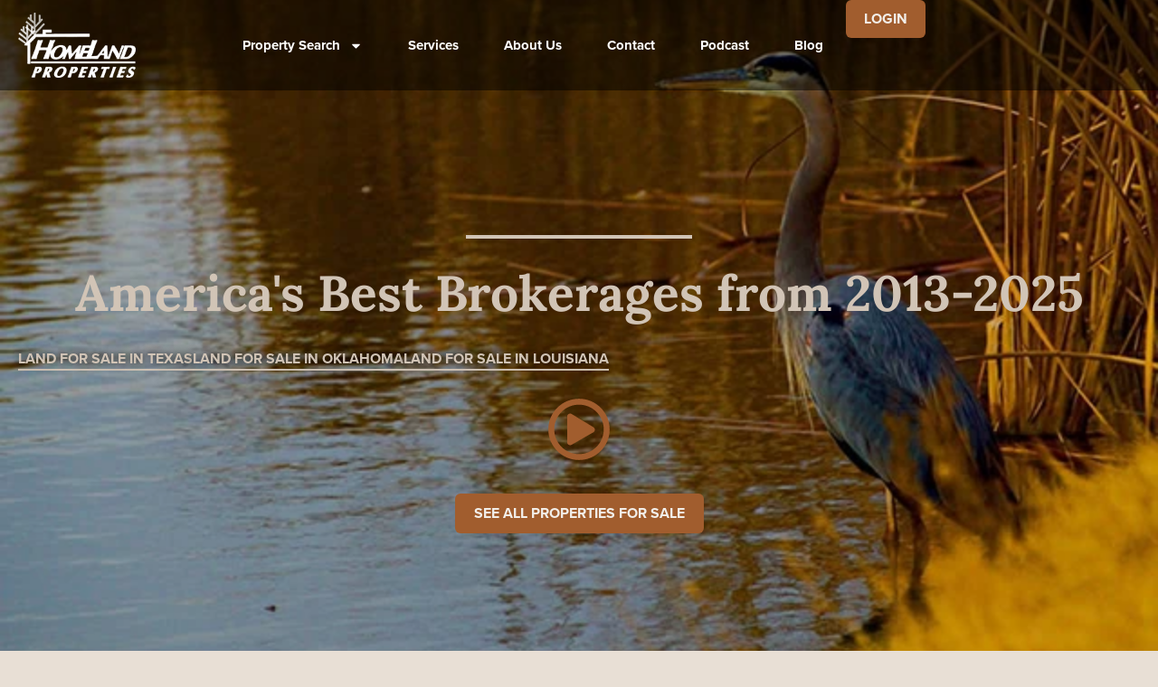

--- FILE ---
content_type: text/html; charset=UTF-8
request_url: https://homelandprop.com/
body_size: 38344
content:
<!doctype html>
<html lang="en-US">
<head>
	<meta charset="UTF-8">
<script>
var gform;gform||(document.addEventListener("gform_main_scripts_loaded",function(){gform.scriptsLoaded=!0}),document.addEventListener("gform/theme/scripts_loaded",function(){gform.themeScriptsLoaded=!0}),window.addEventListener("DOMContentLoaded",function(){gform.domLoaded=!0}),gform={domLoaded:!1,scriptsLoaded:!1,themeScriptsLoaded:!1,isFormEditor:()=>"function"==typeof InitializeEditor,callIfLoaded:function(o){return!(!gform.domLoaded||!gform.scriptsLoaded||!gform.themeScriptsLoaded&&!gform.isFormEditor()||(gform.isFormEditor()&&console.warn("The use of gform.initializeOnLoaded() is deprecated in the form editor context and will be removed in Gravity Forms 3.1."),o(),0))},initializeOnLoaded:function(o){gform.callIfLoaded(o)||(document.addEventListener("gform_main_scripts_loaded",()=>{gform.scriptsLoaded=!0,gform.callIfLoaded(o)}),document.addEventListener("gform/theme/scripts_loaded",()=>{gform.themeScriptsLoaded=!0,gform.callIfLoaded(o)}),window.addEventListener("DOMContentLoaded",()=>{gform.domLoaded=!0,gform.callIfLoaded(o)}))},hooks:{action:{},filter:{}},addAction:function(o,r,e,t){gform.addHook("action",o,r,e,t)},addFilter:function(o,r,e,t){gform.addHook("filter",o,r,e,t)},doAction:function(o){gform.doHook("action",o,arguments)},applyFilters:function(o){return gform.doHook("filter",o,arguments)},removeAction:function(o,r){gform.removeHook("action",o,r)},removeFilter:function(o,r,e){gform.removeHook("filter",o,r,e)},addHook:function(o,r,e,t,n){null==gform.hooks[o][r]&&(gform.hooks[o][r]=[]);var d=gform.hooks[o][r];null==n&&(n=r+"_"+d.length),gform.hooks[o][r].push({tag:n,callable:e,priority:t=null==t?10:t})},doHook:function(r,o,e){var t;if(e=Array.prototype.slice.call(e,1),null!=gform.hooks[r][o]&&((o=gform.hooks[r][o]).sort(function(o,r){return o.priority-r.priority}),o.forEach(function(o){"function"!=typeof(t=o.callable)&&(t=window[t]),"action"==r?t.apply(null,e):e[0]=t.apply(null,e)})),"filter"==r)return e[0]},removeHook:function(o,r,t,n){var e;null!=gform.hooks[o][r]&&(e=(e=gform.hooks[o][r]).filter(function(o,r,e){return!!(null!=n&&n!=o.tag||null!=t&&t!=o.priority)}),gform.hooks[o][r]=e)}});
</script>

	<meta name="viewport" content="width=device-width, initial-scale=1">
	<link rel="profile" href="https://gmpg.org/xfn/11">
	<meta name='robots' content='index, follow, max-image-preview:large, max-snippet:-1, max-video-preview:-1' />
	<style>img:is([sizes="auto" i], [sizes^="auto," i]) { contain-intrinsic-size: 3000px 1500px }</style>
	<link rel='preconnect' href='https://images.realstack.com' >
<link rel='preconnect' href='https://use.typekit.net' >
<link rel='preconnect' href='https://p.typekit.net' >
<link rel='preconnect' href='https://www.googletagmanager.com' >
<link rel='preconnect' href='https://www.google-analytics.com' >
<link rel='dns-prefetch' href='//images.realstack.com'>
<link rel='dns-prefetch' href='//use.typekit.net'>
<link rel='dns-prefetch' href='//p.typekit.net'>
<link rel='dns-prefetch' href='//www.googletagmanager.com'>
<link rel='dns-prefetch' href='//www.google-analytics.com'>

	<!-- This site is optimized with the Yoast SEO plugin v26.0 - https://yoast.com/wordpress/plugins/seo/ -->
	<title>Texas Land Brokerage | HomeLand Properties, Inc.</title><link rel="preload" href="/wp-content/uploads/2024/08/hero-video-thumb.jpg" as="image" fetchpriority="high"><link rel="preload" href="https://homelandprop.com/wp-content/uploads/2024/08/homeland-properties-logo-1.png" as="image" fetchpriority="high"><link rel="preload" href="https://homelandprop.com/wp-content/uploads/2025/05/hero-video-thumb-mobile.jpg" as="image" imagesrcset="https://homelandprop.com/wp-content/uploads/2025/05/hero-video-thumb-mobile.jpg 640w, https://homelandprop.com/wp-content/uploads/2025/05/hero-video-thumb-mobile-300x200.jpg 300w" imagesizes="(max-width: 640px) 100vw, 640px" fetchpriority="high"><link rel="preload" href="https://images.realstack.com/w440xh330xcrop/uploads/user/3789/gallery-file/1be4984c8dd4a590215064cf0623d739/45kBZquBtfdboJgP.jpg" as="image" fetchpriority="high"><link rel="preload" href="https://homelandprop.com/wp-includes/js/jquery/jquery.min.js?ver=3.7.1" as="script"><link rel="preload" href="https://homelandprop.com/wp-includes/js/dist/hooks.min.js?ver=4d63a3d491d11ffd8ac6" as="script"><link rel="preload" href="https://homelandprop.com/wp-includes/js/dist/i18n.min.js?ver=5e580eb46a90c2b997e6" as="script"><link rel="preload" href="https://homelandprop.com/wp-includes/js/dist/vendor/wp-polyfill.min.js?ver=3.15.0" as="script">
	<meta name="description" content="HomeLand Properties is a land brokerage in Texas specializing in buying and selling residential, acreage, and commercial properties." />
	<meta property="og:locale" content="en_US" />
	<meta property="og:type" content="website" />
	<meta property="og:title" content="Texas Land Brokerage | HomeLand Properties, Inc." />
	<meta property="og:description" content="HomeLand Properties is a land brokerage in Texas specializing in buying and selling residential, acreage, and commercial properties." />
	<meta property="og:url" content="https://homelandprop.com/" />
	<meta property="og:site_name" content="HomeLand Properties, Inc." />
	<meta property="article:modified_time" content="2025-09-03T15:22:18+00:00" />
	<meta property="og:image" content="https://homelandprop.com/wp-content/uploads/2025/05/hero-video-thumb-mobile.jpg" />
	<meta property="og:image:width" content="640" />
	<meta property="og:image:height" content="427" />
	<meta property="og:image:type" content="image/jpeg" />
	<meta name="twitter:card" content="summary_large_image" />
	<script type="application/ld+json" class="yoast-schema-graph">{"@context":"https://schema.org","@graph":[{"@type":"WebPage","@id":"https://homelandprop.com/","url":"https://homelandprop.com/","name":"Texas Land Brokerage | HomeLand Properties, Inc.","isPartOf":{"@id":"https://homelandprop.com/#website"},"about":{"@id":"https://homelandprop.com/#organization"},"primaryImageOfPage":{"@id":"https://homelandprop.com/#primaryimage"},"image":{"@id":"https://homelandprop.com/#primaryimage"},"thumbnailUrl":"https://homelandprop.com/wp-content/uploads/2025/05/hero-video-thumb-mobile.jpg","datePublished":"2024-08-28T13:12:20+00:00","dateModified":"2025-09-03T15:22:18+00:00","description":"HomeLand Properties is a land brokerage in Texas specializing in buying and selling residential, acreage, and commercial properties.","breadcrumb":{"@id":"https://homelandprop.com/#breadcrumb"},"inLanguage":"en-US","potentialAction":[{"@type":"ReadAction","target":["https://homelandprop.com/"]}]},{"@type":"ImageObject","inLanguage":"en-US","@id":"https://homelandprop.com/#primaryimage","url":"https://homelandprop.com/wp-content/uploads/2025/05/hero-video-thumb-mobile.jpg","contentUrl":"https://homelandprop.com/wp-content/uploads/2025/05/hero-video-thumb-mobile.jpg","width":640,"height":427},{"@type":"BreadcrumbList","@id":"https://homelandprop.com/#breadcrumb","itemListElement":[{"@type":"ListItem","position":1,"name":"Home"}]},{"@type":"WebSite","@id":"https://homelandprop.com/#website","url":"https://homelandprop.com/","name":"HomeLand Properties, Inc.","description":"","publisher":{"@id":"https://homelandprop.com/#organization"},"potentialAction":[{"@type":"SearchAction","target":{"@type":"EntryPoint","urlTemplate":"https://homelandprop.com/?s={search_term_string}"},"query-input":{"@type":"PropertyValueSpecification","valueRequired":true,"valueName":"search_term_string"}}],"inLanguage":"en-US"},{"@type":"Organization","@id":"https://homelandprop.com/#organization","name":"HomeLand Properties, Inc.","url":"https://homelandprop.com/","logo":{"@type":"ImageObject","inLanguage":"en-US","@id":"https://homelandprop.com/#/schema/logo/image/","url":"https://homelandprop.com/wp-content/uploads/2024/08/homeland-properties-logo.png","contentUrl":"https://homelandprop.com/wp-content/uploads/2024/08/homeland-properties-logo.png","width":800,"height":443,"caption":"HomeLand Properties, Inc."},"image":{"@id":"https://homelandprop.com/#/schema/logo/image/"}}]}</script>
	<!-- / Yoast SEO plugin. -->


<link rel="alternate" type="application/rss+xml" title="HomeLand Properties, Inc. &raquo; Feed" href="https://homelandprop.com/feed/" />
<link rel="canonical" href="https://homelandprop.com/" /><link rel="stylesheet" type="text/css" href="https://use.typekit.net/vvf7zip.css"><link rel='stylesheet' id='rs-public-css' href='https://homelandprop.com/wp-content/plugins/realstack/assets/dist/public/public.min.css?ver=1751281639' media='all' />
<link rel='stylesheet' id='hello-elementor-css' href='https://homelandprop.com/wp-content/themes/hello-elementor/style.min.css?ver=3.4.1' media='all' />
<link rel='stylesheet' id='hello-elementor-theme-style-css' href='https://homelandprop.com/wp-content/themes/hello-elementor/theme.min.css?ver=3.4.1' media='all' />
<link rel='stylesheet' id='hello-elementor-header-footer-css' href='https://homelandprop.com/wp-content/themes/hello-elementor/header-footer.min.css?ver=3.4.1' media='all' />
<link rel='stylesheet' id='elementor-frontend-css' href='https://homelandprop.com/wp-content/uploads/elementor/css/custom-frontend.min.css?ver=1762876124' media='all' />
<link rel='stylesheet' id='elementor-post-101-css' href='https://homelandprop.com/wp-content/uploads/elementor/css/post-101.css?ver=1762876124' media='all' />
<link rel='stylesheet' id='widget-image-css' href='https://homelandprop.com/wp-content/plugins/elementor/assets/css/widget-image.min.css?ver=3.32.4' media='all' />
<link rel='stylesheet' id='widget-nav-menu-css' href='https://homelandprop.com/wp-content/uploads/elementor/css/custom-pro-widget-nav-menu.min.css?ver=1762876124' media='all' />
<link rel='stylesheet' id='e-sticky-css' href='https://homelandprop.com/wp-content/plugins/elementor-pro/assets/css/modules/sticky.min.css?ver=3.32.2' media='all' />
<link rel='stylesheet' id='widget-heading-css' href='https://homelandprop.com/wp-content/plugins/elementor/assets/css/widget-heading.min.css?ver=3.32.4' media='all' />
<link rel='stylesheet' id='widget-social-icons-css' href='https://homelandprop.com/wp-content/plugins/elementor/assets/css/widget-social-icons.min.css?ver=3.32.4' media='all' />
<link rel='stylesheet' id='e-apple-webkit-css' href='https://homelandprop.com/wp-content/uploads/elementor/css/custom-apple-webkit.min.css?ver=1762876124' media='all' />
<link rel='stylesheet' id='widget-divider-css' href='https://homelandprop.com/wp-content/plugins/elementor/assets/css/widget-divider.min.css?ver=3.32.4' media='all' />
<link rel='stylesheet' id='swiper-css' href='https://homelandprop.com/wp-content/plugins/elementor/assets/lib/swiper/v8/css/swiper.min.css?ver=8.4.5' media='all' />
<link rel='stylesheet' id='e-swiper-css' href='https://homelandprop.com/wp-content/plugins/elementor/assets/css/conditionals/e-swiper.min.css?ver=3.32.4' media='all' />
<link rel='stylesheet' id='widget-testimonial-carousel-css' href='https://homelandprop.com/wp-content/uploads/elementor/css/custom-pro-widget-testimonial-carousel.min.css?ver=3.32.2' media='all' />
<link rel='stylesheet' id='widget-carousel-module-base-css' href='https://homelandprop.com/wp-content/plugins/elementor-pro/assets/css/widget-carousel-module-base.min.css?ver=3.32.2' media='all' />
<link rel='stylesheet' id='elementor-post-577-css' href='https://homelandprop.com/wp-content/uploads/elementor/css/post-577.css?ver=1762876248' media='all' />
<link rel='stylesheet' id='elementor-post-796-css' href='https://homelandprop.com/wp-content/uploads/elementor/css/post-796.css?ver=1762876125' media='all' />
<link rel='stylesheet' id='elementor-post-778-css' href='https://homelandprop.com/wp-content/uploads/elementor/css/post-778.css?ver=1762876126' media='all' />
<link rel='stylesheet' id='elementor-gf-local-lora-css' href='https://homelandprop.com/wp-content/uploads/elementor/google-fonts/css/lora.css?ver=1747737087' media='all' />
<script src="https://homelandprop.com/wp-content/plugins/realstack/assets/dist/public/standalone-map.min.js?ver=1751281639" id="rs-standalone-map-js" defer></script>
<script src="https://homelandprop.com/wp-includes/js/jquery/jquery.min.js?ver=3.7.1" id="jquery-core-js"></script>
<script src="https://homelandprop.com/wp-includes/js/underscore.min.js?ver=1.13.7" id="underscore-js" defer></script>
<script id="wp-util-js-extra">
var _wpUtilSettings = {"ajax":{"url":"\/wp-admin\/admin-ajax.php"}};
</script>
<script src="https://homelandprop.com/wp-includes/js/wp-util.min.js?ver=6.8.1" id="wp-util-js" defer></script>
<script defer src="https://homelandprop.com/wp-content/plugins/realstack/assets/dist/listings/listings.min.js?ver=1751281638" id="rs-listing-js"></script>
<link rel="https://api.w.org/" href="https://homelandprop.com/wp-json/" /><link rel="alternate" title="JSON" type="application/json" href="https://homelandprop.com/wp-json/wp/v2/pages/577" /><!-- start Simple Custom CSS and JS -->
<style>
/*
 * 1. Please use only these media queries for responsive viewports.
 * 2. Do not use absolute paths for background image URLs.
 * 3. Do not use CSS IDs as selector.
 */

/* Form Error CSS */

.blog-post-title a {
    color: var(--e-global-color-text);
    font-family: "Lora", Sans-serif;
    font-size: 24px;
    font-weight: 400;
    line-height: 30px;
    letter-spacing: 0.5px;
    overflow: hidden;
   /* display: -webkit-box;*/
    -webkit-box-orient: vertical;
    -webkit-line-clamp: 1;
    transition: height 300ms;
}
.category-btn ul {
    gap: 10px;
}
.category-btn ul li a {
    border-radius: 6px !important;
}

.categories .e-filter-item:hover {
    box-shadow: 0 0 0 1px #BD6631;
    color: #fff;
}

.gform_legacy_markup_wrapper li.gfield.gfield_error,
.gform_legacy_markup_wrapper li.gfield.gfield_error.gfield_contains_required.gfield_creditcard_warning {
    background-color: transparent !important;
    border-top: 1px solid #987e42 !important;
    border-bottom: 1px solid #987e42 !important;
}

.gform_legacy_markup_wrapper .validation_message {
    color: #db0000 !important;
    font-weight: 500 !important;
}

.gform_legacy_markup_wrapper .field_description_below .gfield_description {
    padding-top: 5px !important;
}

.gform_legacy_markup_wrapper .gform_validation_errors>h2 {
    font-size: 14px !important;
    font-weight: 500 !important;
    color: #db0000 !important;
    font-family: "Open Sans", sans-serif;
    line-height: 20px;
    letter-spacing: 0;
}

.gform_legacy_markup_wrapper div.validation_error {
    color: #db0000;
    margin-bottom: 15px;
    border: 1px solid #db0000;
    padding: 10px;
}

/* Form Error CSS End */

.gform_legacy_markup_wrapper .gform_heading {
    display: none;
}

/* .footer-form .gform_legacy_markup_wrapper form {
    display: flex;
    align-items: center;
    grid-column-gap: 30px;
} */

.footer-form .gform_legacy_markup_wrapper form {
    display: flex;
	flex-direction: column;
    align-items: flex-start;
	gap: 8px;
    grid-column-gap: 30px;
}

.footer-form li {
	margin-bottom: 8px;
}

.footer-form .gform_legacy_markup_wrapper form label {
    display: none !important;
}

.rs-filters .btn {
    line-height: 24px;
}

.footer-form .gform_button {
    border: 0;
    margin: 0 !important;
}

.gform_button:hover {
    box-shadow: 0 0 0 1px #a15d2e;
}

.contact-form .gform-body.gform_body input,
.contact-form .gform-body.gform_body textarea {
    border: 2px inset light-dark(rgb(118, 118, 118), rgb(133, 133, 133)) !important;
    background-color: transparent !important;
}

body .gform_legacy_markup_wrapper .top_label div.ginput_container {
    margin-top: 0 !important;
}

.gform_legacy_markup_wrapper {
    margin-bottom: 0 !important;
    margin-top: 0 !important;
}

.footer-form .gform-body input {
    padding: 10px 20px !important;
    font-size: 14px !important;
    line-height: 20px;
}

.gform_legacy_markup_wrapper .gform_footer {
    padding: 0 !important;
}

.footer-form .gform_legacy_markup_wrapper .gform_footer {
    margin: 0 !important;
}

.footer-form .gform_legacy_markup_wrapper ul li.gfield {
    margin-top: 0;
}

.footer-form .gform_legacy_markup_wrapper .gform_footer {
    width: auto;
}

.rs-btn-filter.has-icon {
    width: 100%;
    background-color: #211b19;
    height: 44px;
}

.rs-btn-filter .icon {
    top: 0px;
    right: 0px;
    width: 44px;
    height: 44px;
    background-color: #00000000;
    border-radius: 0 6px 6px 0;
}

.rs-grid-view.rs-grid--agents .rs-filters,
.rs-grid-view.rs-grid--agents .rs-pagination {
    display: none;
}

.rs-grid--properties .rs-listing-card .rs-card-body {
    background-color: #e8dfd5;
}

.rs-listing-card .rs-card-body .card-title {
    font-size: 24px;
    line-height: 32px;
    margin: 0 0 8px;
    padding: 8px 15px;
    border-bottom: 1px solid #d1c4b6;
}

.rs-listing-card .card-content {
    padding: 0 15px 12px;
}

.rs-card-body .card-content .info,
.rs-popup-body .popup-content .info {
    justify-content: flex-start;
}

.rs-card-body .card-title a {
    text-align: left;
}

.rs-listing-card .btn.btn-listing {
    background-color: #a15d2e;
    display: inline-block;
    color: #f2efea;
    padding: 10px 20px;
    width: 100%;
    text-transform: uppercase;
    font-weight: bold;
    border-radius: 6px;
    margin-top: 15px;
}

.rs-listing-card .btn.btn-listing:hover {
    box-shadow: 0 0 0 1px #a15d2e;
}

.properties-inner-col>.elementor-element:hover:after {
    border-bottom-color: #a15d2e;
}

.properties-inner-col>.elementor-element:after {
    content: ' ';
    position: absolute;
    display: block;
    width: calc(100% - 16px);
    border-bottom: 12px solid transparent;
    bottom: 6px;
}

.main-menu .elementor-nav-menu>li:hover>.elementor-item {
    background-color: rgba(33, 27, 25, 0.5);
}

.services-col:hover img {
    opacity: .5;
}

.services-col:hover .elementor-button,
.btn-shadow .elementor-button:hover,
.btn.btn-primary:hover {
    box-shadow: 0 0 0 1px #a15d2e;
}

.footer-col-1 a:hover,
.footer-copy-para a:hover {
    color: #fff !important;
}

.gfield_label {
    margin-bottom: 5px;
}

.txt-link {
    color: #a15d2e !important;
    text-decoration: underline !important;
}

.txt-link:hover {
    text-decoration: none !important;
}

.page-template-rs-login .container,
.page-template-rs-register .container,
.page-template-rs-forgot-password .container {
    padding: 40px 20px;
}

.spacer-10 {
    padding-top: 10px;
}

.rs-btn-submit {
    width: 100%;
}

.rs-accordion-item {
    background-color: transparent;
    border: 0px solid #ccc;
}

.rs-accordion-group .rs-accordion-button {
    padding: 7px 14px;
}

.rs-profile-info .section-title {
    margin-top: 30px;
}

.rs-user-menu.active a {
    padding: 6px 15px;
}

.rs-user-menu.active a:hover {
    background-color: #a15d2e;
    color: #fff;
}

.rs-profile-view .account-nav {
    flex-wrap: wrap;
}

.rs-accordion-group {
    display: flex;
    gap: 10px;
    flex-wrap: wrap;
}

.rs-profile-view .account-nav {
    margin-left: 0;
    gap: 8px;
}

.rs-profile-view .account-nav a {
    font-size: 15px;
    background-color: #a15d2e;
    font-family: "proxima-nova", Sans-serif;
    border-radius: 5px;
    color: #fff;
}

.rs-profile-view .account-nav a.active, .rs-profile-view .account-nav a:hover {
    color: #ffffff;
    background-color: #874d26;
}

.rs-list-view.rs-list--listings .rs-action-dropdown .rs-action-button {
    padding: 2px 6px;
}

.rs-share-menu-item .social-link.copy {
    text-transform: none;
}

/* Transparent Header */

.page-template-rs-listings-archive .header-2,
.single-listings .header-2,
.single-brochures .header-2,
.single-agents .header-2,
.single-collections .header-2,
.single-offices .header-2,
.page-template-rs-login .header-2,
.page-template-rs-register .header-2,
.page-template-rs-forgot-password .header-2,
.page-template-rs-account .header-2,
.page-template-rs-saved-listings .header-2,
.page-template-rs-saved-searches .header-2,
.page-template-rs-profile .header-2,
.page-template-rs-activate-account .header-2{
    background-color: #000 !important;
    margin-bottom: 0;
}

.page-template-rs-activate-account .rs-btn {
    background-color: #A15D2E;
    color: #fff;
    display: inline-block;
    border-radius: 4px;
}

.page-template-rs-activate-account .rs-btn:hover {
    background-color: #A15D2E;
    color: #fff;
}

/* Listing Page */

.rs-detail--property-01 .corep-column .agent-info {
    text-align: left;
}

.single-listings .rs-detail--property-01 #contact.rs-agent-block .content-box .name {
    line-height: 30px;
    font-size: 24px;
}

.rs-detail--property-01 .rs-map-block .title-wrapper .rs-button-group {
    grid-column-gap: 8px;
    grid-row-gap: 8px;
}

.rs-detail--property-01 .rs-agent-block .container:nth-child(2) h2.section-title {
    color: #2f2f2f;
    margin-bottom: 10px !important;
}

#rs-listing-detail .col-xl-2 {
    flex: 1;
    max-width: 100%;
}

.listings-filters {
    padding: 0;
    background-color: transparent;
    margin: 0 auto;
}

.listings-filters .content-wrapper {
    padding: 20px;
    background-color: #212121;
}

.listings-page #rs-search-input {
    width: 100%;
}

.listings-filters .rs-btn-filter.has-icon {
    width: 100%;
    border: 0;
    background-color: #a15d2e;
    color: #fff;
    text-transform: uppercase;
    font-weight: 600;
    border-radius: 6px;
}

.rs-btn-filter svg {
    width: 32px;
    height: 32px;
}

.listings-filters .rs-filters .button-box:last-child {
    margin-left: 0;
}

.rs-filters-container {
    z-index: 9999999999;
}

.rs-filters__footer .rs-btn--primary {
    background-color: #a15d2e;
    color: #fff;
    text-transform: uppercase;
    font-weight: 500;
    border: 0;
    border-radius: 0;
    font-size: 15px;
    border-radius: 6px;
}

.rs-filters__footer .rs-btn--primary:hover {
    background-color: #000;
}

.listings-page .title,
.listings-page .subtitle {
    margin: 0 0 15px;
    font-size: 34px;
    letter-spacing: .6px;
    font-weight: 400;
}

.listings-page .subtitle {
    text-transform: uppercase;
}

.page-template-rs-listings-archive,
.single-collections {
    background-image: url(/wp-content/uploads/2024/08/background_texture.jpg);
    background-size: contain;
}

.rs-pagination .pg-item.disabled:hover {
    background-color: #a15d2e !important;
}

.listings-page .subtitle {
    font-weight: 600;
}

.rs-additional-controls .rs-btn-filter {
    font-weight: 600;
    background-color: #a15d2e;
    padding: 14px 20px;
    color: #fff;
    text-transform: uppercase;
    font-size: 12px;
    border: 0;
    letter-spacing: 1px;
    border-radius: 6px;
}

.rs-additional-controls .rs-btn-filter:hover {
    background-color: #000;
    color: #fff;
}

.rs-select select {
    color: #212121;
    background-color: #FFF;
    text-transform: uppercase;
}

.rs-limits {
    text-transform: uppercase;
}

.rs-contact .gform_footer.top_label {
    text-align: center;
}

.rs-contact .gfield--type-choice {
    text-align: center;
}

.rs-contact .gfield--type-choice .gfield_label {
    display: none !important;
}

.gform-body.gform_body input::placeholder,
.gform-body.gform_body textarea::placeholder {
    font-size: 0 !important;
}

.filter-group__header .title {
    text-transform: uppercase;
    font-size: 15px;
    letter-spacing: 0;
    font-weight: 600;
    margin: 0px !important;
}

.popover .rs-input {
    background-color: #eee !important;
    padding: 10px 16px !important;
}

.rs-toggle.on .toggle-outer {
    background-color: #a15d2e;
}

.rs-btn-filter .filter-heading .count {
    background-color: #ba7241;
}

.rs-filters__header .rs-btn {
    background-color: #a15d2e;
    color: #fff;
    height: 40px;
    padding: 8px 20px;
}

.rs-filters__header .rs-btn:hover {
    background-color: #000;
    color: #fff;
}

.rs-county--active,
.rs-state--active {
    fill: #a15d2e;
}

.rs-county--active:hover,
.rs-state--active:hover {
    fill: #000;
}

.rs-filters__header .rs-filters__title {
    text-transform: uppercase;
    font-size: 16px;
    letter-spacing: 1px;
}

.rs-listing-card .card-content .description {
    display: none;
}

.listings-collections.listings-content,
.listings-page.listings-content {
    padding-bottom: 40px;
}

.rs-pagination .pg-item:hover {
    background-color: #000 !important;
    color: #FFF !important;
}

.rs-embed-wrapper .rs-map-dropdown {
    position: relative;
    top: 0;
    left: 0;
}

#team .rs-card-body {
    min-height: 186px;
}

.rs-pagination .pg-item {
    padding: 8px 17px !important;
    height: 40px !important;
    background-color: #a15d2e !important;
    display: inline-block !important;
    text-transform: uppercase;
    border-radius: 6px;
}

.rs-pagination .pg-item svg {
    margin-left: -6px;
    width: 25px !important;
    height: 25px !important;
    margin-right: -6px;
}

span.black-color {
    color: #211b19;
}

/***** Agent Detail *****/

.rs-detail-view.rs-detail--agent {
    padding: 60px 20px;
}

.single-agents .rs-intro .col-lg-4,
.single-offices .rs-intro .col-lg-4 {
    background-color: #FFF;
    padding: 20px;
    color: #433F3A;
}

.single-agents .rs-intro .col-xl-7.col-lg-8,
.single-offices .rs-intro .col-xl-7.col-lg-8 {
    flex: 0 0 65%;
    max-width: 65%;
    background-color: #FFF;
    padding: 30px;
    color: #433F3A;
}

.agent-info--social.d-flex.align-items-center {
    margin: 15px 0 0;
}

.rs-detail-view.rs-detail--agent #contact .container {
    padding: 40px;
    text-align: center;
    background-color: #fff;
}

.rs-contact h3.title {
    margin: 0;
    font-size: 34px;
}

.rs-detail--agent #contact {
    margin-top: 60px;
}

.gform_wrapper .gform-body.gform_body>ul {
    margin-right: -16px !important;
}

#rs-agent-listings .container {
    margin: 40px auto;
    padding: 0;
}

.rs-listings--tab-nav .rs-tab-button:hover,
.rs-listings--tab-nav .rs-tab-button.active {
    background-color: #000;
}

.rs-listings--tab-nav .rs-tab-button {
    font-size: 12px;
    font-weight: 700;
    margin-right: 10px;
    background-color: #A51D1D;
}

.rs-detail--agent .agent--details .agent-info--social .social-button,
.rs-detail--division .division--details .division-info--social .social-button,
.rs-detail--office .office--details .office-info--social .social-button {
    width: 35px;
    height: 35px;
    background-color: #000;
}

.agent-info--social img {
    width: 20px;
}

.agent--about .title {
    margin: 0 0 10px;
    font-size: 40px;
}

.agent--about .btn.btn-primary {
    font-size: 15px;
    padding: 12px 22px;
}

.rs-pagination .pagination li.active .pg-item,
.rs-pagination .pagination li.active .pg-item:hover,
.rs-pagination .pg-item.current {
    background-color: #000 !important;
}

.agent--about .content-wrapper p {
    font-size: 18px;
}

.agent--details a {
    font-family: "Open Sans", Sans-serif;
    color: #000000;
    text-decoration: underline;
}

.agent--details a:hover {
    text-decoration: none;
}

.rs-detail--agent .agent--details .agent-info--social .social-button:hover,
.rs-detail--division .division--details .division-info--social .social-button:hover,
.rs-detail--office .office--details .office-info--social .social-button:hover {
    background-color: #2C2A23;
}

.footer-form .gform-body.gform_body input::placeholder {
    font-size: 14px !important;
}

.gform-body.gform_body input,
.gform-body.gform_body textarea {
    font-size: 14px !important;
    line-height: 24px;
}

.single-post .bold {
    font-weight: bold;
}

.single-post .italic-style {
    font-style: italic;
}

.single-post p {
    font-size: 16px;
    line-height: 26px;
}

.single-post .post-ul {
    list-style-type: circle;
    margin-bottom: 22px;
    padding-left: 20px;
    font-size: 15px;
    line-height: 25px;
}

.single-post h2 {
    font-family: "proxima-nova", Sans-serif;
    font-size: 30px;
    font-weight: 700;
    line-height: 40px;
}

.single-post h3 {
    font-size: 24px;
    font-weight: 700;
    line-height: 34px;
}

.single-post hr {
    border-top: 1px solid #d1c4b6;
    border-bottom: 0px solid transparent;
    margin: 20px 0;
}

.rs-agents-carousel.rs-featured-listings-carousel {
    margin: auto;
    --slide-spacing: 40px;
    --slide-size: 25%
}

.rs-agents-carousel.rs-featured-listings-carousel .carousel-viewport {
    padding-bottom: 4px;
}

.rs-agents-carousel .rs-image-wrapper.cover.ar4\:3.bg-white,
.rs-grid--agents .rs-image-wrapper.cover.ar4\:3.bg-white {
    border-radius: 500px;
    border: 4px solid #a15d2e;
    background-color: transparent;
    padding-bottom: 252px;
    width: 260px;
    margin: 0 auto;
}

.rs-agents-carousel .rs-image-wrapper img,
.rs-grid--agents .rs-image-wrapper img {
    border-radius: 500px;
    padding: 4px !important;
}

.rs-listing-card .rs-image-wrapper.cover:before,
.rs-listing-popup .rs-image-wrapper.cover:before {
    background: linear-gradient(195deg, rgb(0 0 0 / 0%), transparent 60px);
}

.rs-agents-carousel .rs-card-body .card-title a,
.agents-page .rs-card-body .card-title a {
    text-align: center;
    text-transform: uppercase;
    font-weight: 700;
    font-size: 20px;
}

.rs-agents-carousel .rs-card-body .card-title,
.agents-page .rs-card-body .card-title {
    padding: 0;
    border: 0;
    margin: 14px 0 5px;
    display: block !important;
}

.rs-agents-carousel .rs-card-body .agent-title,
.agents-page .rs-card-body .agent-title {
    text-align: center;
    margin-top: 0;
    margin-bottom: 15px;
    min-height: 48px;
    display: block !important;
    font-weight: 700;
}

.agents-page .rs-card-body>div {
    display: none;
}

.elementor-location-header {
    z-index: 99;
}

.mapboxgl-ctrl button {
    padding: 0;
    background-color: transparent !important;
}

.mapboxgl-control-container .rs-btn,
.rs-mapbox-wrapper .rs-drawing-tool .rs-btn,
.rs-mapbox-wrapper .rs-toggle-buttons .rs-btn {
    border: 0px;
}

.mapboxgl-control-container .rs-btn:hover,
.rs-mapbox-wrapper .rs-drawing-tool .rs-btn:hover,
.rs-mapbox-wrapper .rs-toggle-buttons .rs-btn:hover {
    box-shadow: 0 0 0 1px #fff;
}

.rs-btn-filter:hover,
.rs-btn:hover,
.blog-posts .elementor-post__read-more:hover {
    box-shadow: 0 0 0 1px #A15D2E;
}

.single-post .post-grid {
    display: grid;
    grid-template-columns: repeat(2, 1fr);
    grid-row-gap: 80px;
    grid-column-gap: 15px;
    margin-bottom: 80px;
}

.single-post .post-caption {
    color: #a15d2e;
    padding-top: 5px;
    display: inline-block;
    font-size: 15px;
    line-height: 24px;
}

.single-post .spacing {
    margin-bottom: 22px;
}

.blog-posts .elementor-post__read-more {
    width: 100%;
    display: block;
    background-color: #a15d2e;
    padding: 10px 20px;
    border-radius: 6px;
    text-align: center;
}

.blog-posts .elementor-post__title {
    padding: 0 15px;
    white-space: nowrap;
    overflow: hidden;
    text-overflow: ellipsis;
}

.blog-posts .elementor-posts--skin-classic .elementor-post {
    overflow: visible;
}

.about-agents .agents-page .rs-card-body>div {
    display: block;
}

.rs-agents-carousel .rs-card-body .agent-title,
.about-agents .agents-page .rs-card-body .agent-title {
    min-height: auto;
    margin-bottom: 6px;
}

.rs-agents-carousel .agent-licensed-in,
.about-agents .agent-licensed-in {
    margin: 4px 0 0 !important;
}

.about-agents .rs-card-body,
.about-agents .rs-card-body {
    min-height: 115px;
}

.rs-filters .popover .title {
    text-transform: uppercase;
    font-size: 16px;
    font-weight: 700;
}

.single-post .post-logos {
    display: flex;
    gap: 5px;
}

.single-post .post-font {
    font-size: 18px;
    line-height: 28px;
}

.single-post .app-screenshots {
    display: grid;
    grid-template-columns: repeat(4, 1fr);
    grid-column-gap: 15px;
    margin-bottom: 50px;
}

.single-post .post-grid-images {
    display: flex;
    gap: 7px;
}

.post-videos {
    width: 500px;
    margin-bottom: 50px;
}

.award-images {
    display: flex;
    gap: 8px;
}

.services-boxes-inner .elementor-widget-image a {
    width: 100%;
}

.rs-grid--agents .container {
    max-width: 100%;
    padding: 0;
}

.gfield--type-choice .ginput_container.ginput_container_consent {
    display: flex;
    justify-content: center;
    gap: 10px;
}

.contact-form .gfield--type-choice .ginput_container.ginput_container_consent {
    justify-content: flex-start;
}

.dialog-lightbox-widget {
    z-index: 999999;
}

.footer-form .gform_confirmation_message {
    color: #fff;
    margin-top: 10px;
}

.contact-form .gform_confirmation_message {
    text-align: center;
}

.rs-listings-map {
    background-color: #000;
}

/* Brochure */

.rs-brochure {
    padding: 60px 0;
}

.single-brochures .rs-brochure .row .col-lg-6 {
    background-color: #FFF;
    margin: 0;
    padding: 20px;
    flex: auto;
    max-width: 50%;
    color: #000;
    display: flex;
    flex-wrap: nowrap;
    flex-direction: column;
    justify-content: center;
}

.rs-brochure .row {
    flex-wrap: nowrap;
    margin-right: 0;
    margin-left: 0;
    grid-column-gap: 20px;
}

.brochure-info {
    padding-left: 20px;
}

.brochure-form-title {
    margin: 25px 0 0px;
    font-size: 20px;
    line-height: 30px;
}

.gfield--type-choice .gfield_label {
    display: none !important;
}

.brochure-title {
    text-align: center;
}

.brochure-download-form .gfield--type-choice .ginput_container.ginput_container_consent {
    display: flex;
    align-items: flex-start;
    gap: 10px;
    justify-content: flex-start;
}

.brochure-download-form .gform_legacy_markup_wrapper .gform_footer {
    margin: 22px 0 0 !important;
    padding: 0 !important;
    text-align: left;
}

.gform_footer.top_label .gform_button.button {
    font-size: 15px;
    padding: 15px 25px;
}

/* Listing Detail */

.pswp__button {
    background-color: transparent !important;
}

.info-wrapper .content {
    color: #000;
}

.rs-detail--property-03 .agent-info-box .agent-info,
.rs-detail--property-03 .agent-info-box .info-body {
    flex: none;
    justify-content: center;
}

.rs-detail--property-03 .rs-header .btn-action {
    background-color: #A15D2E;
}

.rs-detail--property-03 .rs-header .btn-action:hover {
    box-shadow: 0 0 0 1px #a15d2e;
}

.rs-detail-view .btn-action svg {
    width: 20px;
    height: 20px;
}

.rs-detail--property-03 .rs-header .title {
    font-size: 32px;
    line-height: 30px;
    margin: 0 0 12px;
    font-weight: 700;
    color: #d1c4b6;
}

.rs-detail--property-03 .rs-header .price {
    font-size: 24px;
    line-height: 20px;
    color: #d1c4b6;
}

.rs-detail--property-03 .rs-header .status {
    color: #d1c4b6;
}

.rs-detail--property-03 .rs-header .status:before {
    margin-top: -8px;
}

.rsds--variant-04 .rs-slider-arrow {
    padding: 0;
    border-radius: 100% !important;
}

.rs-detail--property-03 .cta-block--one {
    padding: 10px 0;
    margin: 10px 0 20px;
    border-top: 2px solid #d1c4b6;
    border-bottom: 2px solid #d1c4b6;
}

.rs-slider-button-group button {
    font-size: 14px;
}

.rs-detail--property-03 .cta-block--one a {
    color: #211B19 !important;
    transition: all 300ms;
}

.rs-detail--property-03 .cta-block--one a:hover {
    color: #A15D2E !important;
}

#property-information h2.section-title {
    margin-top: 0;
}

#contact h2.section-title {
    margin: 20px 0 20px;
}

.other-documents a,
.rs-description-block .brochure-download a {
    background-color: #a15d2e;
    color: #fff;
    padding: 8px 16px;
    text-transform: uppercase;
    font-weight: 600;
    font-size: 14px;
    border-radius: 8px;
}

.other-documents a:hover,
.rs-description-block .brochure-download a:hover {
    background-color: #814c27;
    color: #fff;
}

.rs-detail--property-03 .rs-info-block .info-item .title {
    font-weight: 700;
    font-size: 20px;
}

.rs-info-block.info--additional .row {
    grid-row-gap: 20px;
}

#secondary-video .perfmatters-lazy-youtube {
    padding-bottom: 40%;
}

#secondary-video .rs-embed-wrapper {
    padding-bottom: 40%;
}

#maps {
    margin-top: 50px;
}

#maps h2.section-title {
    margin-top: 0;
}

.rs-detail--property-03 .info--additional-details {
    margin-top: 40px;
}

.rs-info-block.info--additional-details .info-table {
    border-radius: 0;
    background-color: #fff;
    border: 1px solid #d1c4b6;
}

.rs-info-block.info--additional-details .info-content {
    border-top: 1px solid #d1c4b6;
}

.rs-info-block.info--additional-details .info-title {
    background-color: #f6f1eb;
}

.rs-detail--property-03 .rs-map-block .title-wrapper .rs-button-group {
    grid-column-gap: 10px;
}

.rs-detail--property-03 .rs-map-block .title-wrapper .rs-button-group .btn.btn-accent {
    padding: 8px 15px;
    background-color: #a15d2e;
    color: #fff;
    text-transform: uppercase;
    font-weight: 600;
    font-size: 14px;
    border-radius: 8px;
}

.rs-detail--property-03 .rs-map-block .title-wrapper .rs-button-group .btn.btn-accent:hover {
    background-color: #814c27;
    color: #fff;
}

.rs-detail--property-03 .gform_footer.top_label {
    text-align: center;
}

.rs-detail--property-03 .coreps {
    margin-top: 40px;
    display: flex;
    flex-direction: column;
    grid-row-gap: 20px;
}

.rs-detail--property-03 .rs-header {
    position: static;
    padding: 40px 0;
    margin-bottom: 20px;
    background-position: center;
    background-repeat: no-repeat;
    background-size: cover;
    background-image: url(/wp-content/uploads/2024/08/WoodTexture.jpg);
}

.rs-detail--property-03 .corep-info-box .agent-info {
    flex-direction: column;
    justify-content: center;
}

.rs-detail--property-03 .corep-info-box .agent-photo {
    width: 100px;
}

.agent-name a {
    text-transform: uppercase;
    color: #000 !important;
    font-weight: 700;
    font-size: 20px;
}

.rs-detail--property-03 .rs-agent-block .info-footer .btn-agent .icon svg {
    width: 20px;
    height: 20px;
}

.rs-detail--property-03 .corep-info-box .info-body {
    justify-content: center;
    flex: unset;
    margin-bottom: 10px;
}

.rs-detail--property-03 .agent-info-box {
    color: #000;
}

.rs-detail--property-03 .rs-agent-block .row {
    background-color: #f6f1eb;
    padding: 40px 20px;
    margin: 0;
}

.rs-detail--property-03 .corep-info-box {
    background-color: #d1c4b6;
}

#contact .col-lg-7 {
    color: #000;
}

#contact .col-lg-7 .form-title {
    text-transform: uppercase;
    text-align: center;
    font-size: 25px;
    font-weight: 700;
}

.btn.btn-default {
    width: auto !important;
}

.rs-financing-block .rs-loan-results td {
    padding: 10px 15px !important;
    font-size: 14px !important;
}

.rs-detail--property-03 .agent-box {
    top: 120px;
    border: none;
    background-color: #f6f1eb;
    box-shadow: 0px 10px 40px rgba(0, 0, 0, .1);
}

.admin-bar .rs-detail--property-03 .agent-box {
    top: 152px;
}

.rs-detail--property-03 .agent-box .info-wrapper {
    border-bottom: 1px solid #d1c4b6;
}

.rs-detail--property-03 .agent-box .form-wrapper .title {
    text-transform: uppercase;
    text-align: center;
    margin: 0;
}

.rs-detail--property-03 .agent-box .form-wrapper {
    padding: 20px;
}

.rs-detail--property-03 .agent-box .footer-wrapper {
    border-top: 1px solid #d1c4b6;
}

.rs-detail--property-03 .agent-box .footer-wrapper .start-here a {
    font-size: 16px;
}

.rs-detail--property-03 .agent-box .footer-wrapper .start-here a:hover {
    color: #A15D2E;
}

.rs-detail--property-03 .agent-box .info-wrapper .sub-title {
    margin: 0;
}

.agent-box .gfield--type-choice .ginput_container.ginput_container_consent {
    font-size: 14px;
}

.rs-detail--property-03 .rs-agent-block .info-footer {
    margin-top: 10px;
}

.rs-detail--property-03 .rs-agent-block .info-footer a:hover {
    color: #000;
}

.rs-financing-block {
    margin-top: 50px;
}

.rs-detail--property-03 .agent-info-box .agent-photo {
    width: 160px;
    margin-right: 20px;
}

.rs-detail--property-03 .rs-info-block .info-box {
    background-color: #f6f1eb;
    padding: 20px;
}

.rs-info-block.info--property {
    margin-bottom: 30px;
}

.rs-listing-disclaimer-block {
    margin-top: 40px;
}

.rs-listing-disclaimer-block h3 {
    margin: 0 0 10px;
    font-size: 24px;
}

.rs-financing-block select {
    font-weight: 700;
    padding: 10px 20px;
    border-radius: 6px;
}

.rs-financing-block .rs-loan-results,
.rs-financing-block .tab-nav .nav-button {
    border-radius: 0;
    background-color: transparent !important;
}

.rs-financing-block .tab-nav .nav-button.active {
    border-bottom: 2px solid #d1c4b6;
}

.rs-financing-block .tab-content-wrapper.active {
    padding: 20px 0;
}

.rs-financing-block [data-target=payment-breakdown] table td,
.rs-financing-block [data-target=amortization-schedule] table td {
    border-color: #d1c4b6;
}

.rs-financing-block [data-target=amortization-schedule] table thead td {
    background-color: #d1c4b6 !important;
}

.rs-financing-block [data-target=amortization-schedule] table tr:nth-of-type(odd) td {
    background-color: #E8DFD5;
}

.pswp__button {
    padding: 0 !important;
}

.rs-financing-block .content-wrapper {
    background-color: #f6f1eb;
}

.rs-modal--forms .rs-modal-content .close:hover {
    color: #fff;
}

.rs-detail--property-03 .gform_confirmation_message {
    text-align: center;
}

.social-link.copy span {
    font-weight: 400;
}

.listings-content.map-view .content-left .rs-card-body .card-content .info,
.listings-content.map-view .content-left .rs-popup-body .popup-content .info {
    justify-content: center;
}

.copy-link {
    text-decoration: underline !important;
}

.copy-link:hover {
    text-decoration: none !important;
}

.rs-archive-toggle-box {
    border: 1px solid #3f3f3f;
}

.rs-filters .rs-archive-toggle-box .rs-btn-toggle {
    color: #fff;
}

.rs-filters .rs-archive-toggle-box .rs-btn-toggle:hover,
.rs-filters .rs-archive-toggle-box .rs-btn-toggle.active {
    background-color: #a15d2e;
}

.rs-idx-item .card-source {
    padding: 0px 10px 10px 10px;
}

.rs-idx-item .rs-card-body .card-meta .info-label {
    padding: 6px 14px 0;
}

/* Internal Linking Widget */
.internal-links-widget {
    text-align: center
}

.internal-links-widget .links-wrapper ul {
    display: flex;
    flex-wrap: wrap;
    align-items: center;
    justify-content: center;
    list-style: none;
    font-size: 14px;
    padding: 0;
    margin: 0
}

.internal-links-widget .links-wrapper ul li {
    padding: 5px 10px;
    margin: 0 !important;
}

.internal-links-widget .widget-container+.widget-container {
    margin-top: 40px
}

.internal-links-widget .links-wrapper ul li a {
    color: var(--e-global-color-text);
    text-decoration: underline
}

.internal-links-widget .links-wrapper ul li a:hover {
    color: var(--e-global-color-text);
    text-decoration: none
}

.about-agents .rs-grid-view.rs-grid--agents .rs-pagination {
    display: none;
}

.blog-categories h5 {
    margin-top: 0;
    display: block;
    width: 100%;
}



.blog-categories ul {
    padding: 0px;
    display: flex;
    grid-column-gap: 16px;
    list-style-type: none;
    grid-row-gap: 16px;
    flex-wrap: wrap;
}

.blog-categories ul a {
    background-color: #BD6631;
    padding: 10px 20px;
    border-radius: 60px;
    display: inline-block;
    font-weight: 600;
    font-size: 15px;
    color: #fff;
}

.blog-categories ul a:hover {
    box-shadow: 0 0 0 1px #a15d2e;
    color: #fff;
}




/* Responsive */
@media only screen and (max-width: 1400px) {

    .rs-grid-view.rs-grid--agents .rs-grid,
    .rs-grid-view.rs-grid--offices .rs-grid {
        grid-template-columns: repeat(4, 1fr);
    }

}

@media only screen and (max-width: 1200px) {

    .brochure-form-title {
        font-size: 18px;
    }

    .brochure-title {
        font-size: 32px;
    }

    .rs-mobile-filters .rs-btn:before {
        width: 0px;
    }

    .rs-mobile-filters .rs-btn {
        background-color: #a15d2e;
        color: #fff;
        padding: 8px 16px;
    }

    .rs-mobile-filters {
        padding: 5px;
        grid-column-gap: 5px;
    }

    .rs-filters.rs-search-form {
        gap: 0;
    }

    .rs-grid-view.rs-grid--agents .rs-grid,
    .rs-grid-view.rs-grid--offices .rs-grid {
        grid-template-columns: repeat(3, 1fr) !important;
    }

    .agent--about .title {
        font-size: 35px;
    }
    
    .rs-agents-carousel.rs-featured-listings-carousel {
        --slide-size: 33.3333%
    }

}

@media only screen and (max-width: 992px) {

    .rs-agent-block .row .col-lg-7:last-child {
        margin: 0 20px;
    }

    #rs-listing-detail .rs-header .container {
        padding: 30px;
    }

    .rs-detail--property-03 .rs-header .row {
        gap: 15px;
    }

    .brochure-title {
        font-size: 25px;
    }

    .single-brochures .rs-brochure .row .col-lg-6 {
        max-width: 100%;
    }

    .rs-brochure .row {
        flex-wrap: wrap;
        grid-row-gap: 20px;
    }

    .listings-content.map-view .content-wrapper .title-wrapper {
        margin-bottom: 10px;
    }

    .gform_legacy_markup_wrapper .gform_footer input.button,
    .gform_legacy_markup_wrapper .gform_footer input[type=submit],
    .gform_legacy_markup_wrapper .gform_page_footer input.button,
    .gform_legacy_markup_wrapper .gform_page_footer input[type=submit] {
        margin-bottom: 0 !important;
    }

    .rs-detail-view.rs-detail--agent #contact .container {
        padding: 30px;
    }

    .rs-detail-view.rs-detail--agent .rs-intro .row {
        grid-row-gap: 20px;
    }

    .single-agents .rs-intro .col-xl-7.col-lg-8,
    .single-offices .rs-intro .col-xl-7.col-lg-8 {
        flex: none;
        max-width: 100%;
    }

    .rs-detail--agent .agent--about {
        margin-top: 0;
    }

    .rs-grid-view.rs-grid--agents .rs-grid,
    .rs-grid-view.rs-grid--offices .rs-grid {
        grid-template-columns: repeat(2, 1fr) !important;
    }

    .agents-page .rs-card-body .agent-title {
        margin-bottom: 0;
    }

    .page-template-rs-login h1,
    .page-template-rs-forgot-password h1,
    .page-template-rs-register h1 {
        font-size: 28px;
    }

    .single-post h2 {
        font-size: 24px;
        line-height: 34px;

    }

    .single-post h3 {
        font-size: 20px;
        line-height: 30px;
    }

    .single-post .post-grid {
        grid-row-gap: 50px;
        margin-bottom: 60px;
    }

    .post-videos {
        margin-bottom: 30px;
    }

    .single-post .post-ul li {
        padding-bottom: 10px;
    }

    .rs-detail--property-03 .rs-financing-block .tab-nav .nav-button {
        font-size: 14px;
        line-height: 24px;
    }

    .rs-grid--properties .container {
        max-width: 100%;
    }
    
    .rs-agents-carousel.rs-featured-listings-carousel {
        --slide-size: 50%
    }

    .rs-agents-carousel.rs-featured-listings-carousel .carousel-dots {
        display: none;
    }

    .rs-agents-carousel.rs-featured-listings-carousel .carousel-buttons, 
    .rs-agents-carousel.rs-featured-listings-carousel .carousel-controls {
        justify-content: center;
    }

}

@media only screen and (max-width: 576px) {	
	.rs-user-dropdown .rs-user-button svg {
    width: 16px;
    height: 16px;
}
	
	.rs-user-dropdown .rs-user-button {
    padding: 6px;
    font-size: 11px;
}
	
.single-listings .container .row {
    margin: 0;
}	

    .rs-financing-block .rs-loan-results td {
        padding: 6px 10px !important;
        font-size: 12px !important;
        line-height: 20px !important;
    }

    .rs-financing-block .tab-content-wrapper {
        padding: 15px;
    }

    .rs-financing-block .tab-nav .nav-button {
        font-size: 10px;
        padding: 12px;
        line-height: 16px;
    }

    .rs-financing-block .content-wrapper {
        padding: 20px;
    }

    .rs-detail--property-03 .rs-agent-block .info-footer {
        justify-content: center;
    }

    .rs-detail--property-03 .agent-info-box .agent-info,
    .rs-detail--property-03 .agent-info-box .info-body {
        text-align: center;
    }

    .rs-detail--property-03 .agent-info-box .agent-photo {
        width: 100%;
        margin-right: 0;
        margin-bottom: 10px;
    }

    #contact .col-lg-7 .form-title {
        font-size: 20px;
        line-height: 26px;
    }

    #contact .col-lg-7 {
        padding: 20px;
    }

    h2.title {
        font-size: 25px;
    }

    .other-documents a {
        font-size: 11px;
    }

    .section-title {
        font-size: 25px;
    }

    .rs-detail--property-03 .container {
        padding: 0;
    }

    .rs-detail--property-03 .rs-header .price {
        font-size: 22px;
        line-height: 22px;
    }

    .rs-detail--property-03 .rs-header .title {
        font-size: 22px;
        line-height: 32px;
    }

    #rs-listing-detail .rs-header .container {
        padding: 20px;
    }

    .rs-brochure {
        padding: 50px 0;
    }

    .gform_footer.top_label .gform_button.button {
        padding: 10px 25px;
    }

    .listings-page .title,
    .listings-page .subtitle,
    .listings-collections h1 {
        font-size: 25px;
        margin: 0 0 10px;
    }

    .about-agents .rs-card-body {
        min-height: auto;
    }

    .gfield--type-choice .ginput_container.ginput_container_consent label {
        line-height: 20px;
    }

    .gfield--type-choice .ginput_container.ginput_container_consent {
        flex-direction: column;
    }

    .rs-contact h3.title {
        font-size: 25px;
    }

    .rs-detail-view.rs-detail--agent #contact .container {
        padding: 20px;
    }

    .rs-detail--agent #contact {
        margin-top: 40px;
    }

    .agent--about .title {
        font-size: 25px;
    }

    .agent--about .content-wrapper p {
        font-size: 14px;
    }

    .single-agents .rs-intro .col-xl-7.col-lg-8,
    .single-offices .rs-intro .col-xl-7.col-lg-8 {
        padding: 20px;
    }

    .rs-detail--agent .agent--details [class*=agent-info--] svg {
        width: 20px;
        height: 20px;
    }

    .agent--details {
        font-size: 14px;
    }

    .rs-detail-view.rs-detail--agent {
        padding: 50px 20px;
    }

    .gform_wrapper .gform-body.gform_body>ul {
        margin-right: 0px !important;
    }

    .rs-grid-view.rs-grid--agents .rs-grid,
    .rs-grid-view.rs-grid--offices .rs-grid {
        grid-template-columns: repeat(1, 1fr) !important;
    }

    .single-post h2 {
        font-size: 22px;
        line-height: 32px;

    }

    .single-post h3 {
        font-size: 18px;
        line-height: 28px;
    }

    .single-post .post-grid {
        grid-template-columns: repeat(1, 1fr);
        grid-row-gap: 40px;
        margin-bottom: 30px;
    }

    .post-videos {
        width: auto;
        margin-bottom: 10px;
    }

    .single-post .app-screenshots {
        grid-template-columns: repeat(2, 1fr);
        margin-bottom: 30px;
        grid-row-gap: 15px;
    }

    .single-post .post-font {
        font-size: 16px;
        line-height: 26px;
    }

    .single-post .post-ul li {
        padding-bottom: 10px;
    }

    .rs-detail--property-03 .agent-box .footer-wrapper .content {
        width: 100%;
    }

    .rs-detail--property-03 .agent-box .footer-wrapper {
        flex-direction: column;
        align-items: flex-start;
    }

    .rs-detail--property-03 .gfield--type-choice .ginput_container.ginput_container_consent {
        flex-direction: row;
    }

    .rs-detail--property-03 .gfield--type-choice .ginput_container.ginput_container_consent {
        align-items: flex-start;
    }

    .rs-detail--property-03 .rs-financing-block .tab-nav .nav-button {
        font-size: 10px;
        line-height: 20px;
    }

    .blog-categories ul {
        grid-column-gap: 13px;
        grid-row-gap: 13px;
    }

    .blog-categories ul a {
        padding: 9px 15px;
        font-size: 14px;
    }
    
    .rs-agents-carousel.rs-featured-listings-carousel {
        --slide-size: 100%
    }

}</style>
<!-- end Simple Custom CSS and JS -->
<meta name="format-detection" content="telephone=no">        <!-- Google Tag Manager -->
        <script>(function(w,d,s,l,i){w[l]=w[l]||[];w[l].push({'gtm.start':
                    new Date().getTime(),event:'gtm.js'});var f=d.getElementsByTagName(s)[0],
                j=d.createElement(s),dl=l!='dataLayer'?'&l='+l:'';j.async=true;j.src=
                'https://www.googletagmanager.com/gtm.js?id='+i+dl;f.parentNode.insertBefore(j,f);
            })(window,document,'script','dataLayer','GTM-TZXFGBX3');</script>
        <!-- End Google Tag Manager -->

    <meta name="generator" content="Elementor 3.32.4; features: e_font_icon_svg, additional_custom_breakpoints; settings: css_print_method-external, google_font-enabled, font_display-swap">
<link rel="icon" href="https://homelandprop.com/wp-content/uploads/2024/08/home-land-properties-logo.svg" sizes="32x32" />
<link rel="icon" href="https://homelandprop.com/wp-content/uploads/2024/08/home-land-properties-logo.svg" sizes="192x192" />
<link rel="apple-touch-icon" href="https://homelandprop.com/wp-content/uploads/2024/08/home-land-properties-logo.svg" />
<meta name="msapplication-TileImage" content="https://homelandprop.com/wp-content/uploads/2024/08/home-land-properties-logo.svg" />
<noscript><style>.perfmatters-lazy[data-src]{display:none !important;}</style></noscript><style>.perfmatters-lazy-youtube{position:relative;width:100%;max-width:100%;height:0;padding-bottom:56.23%;overflow:hidden}.perfmatters-lazy-youtube img{position:absolute;top:0;right:0;bottom:0;left:0;display:block;width:100%;max-width:100%;height:auto;margin:auto;border:none;cursor:pointer;transition:.5s all;-webkit-transition:.5s all;-moz-transition:.5s all}.perfmatters-lazy-youtube img:hover{-webkit-filter:brightness(75%)}.perfmatters-lazy-youtube .play{position:absolute;top:50%;left:50%;right:auto;width:68px;height:48px;margin-left:-34px;margin-top:-24px;background:url(https://homelandprop.com/wp-content/plugins/perfmatters/img/youtube.svg) no-repeat;background-position:center;background-size:cover;pointer-events:none;filter:grayscale(1)}.perfmatters-lazy-youtube:hover .play{filter:grayscale(0)}.perfmatters-lazy-youtube iframe{position:absolute;top:0;left:0;width:100%;height:100%;z-index:99}.wp-has-aspect-ratio .wp-block-embed__wrapper{position:relative;}.wp-has-aspect-ratio .perfmatters-lazy-youtube{position:absolute;top:0;right:0;bottom:0;left:0;width:100%;height:100%;padding-bottom:0}.perfmatters-lazy.pmloaded,.perfmatters-lazy.pmloaded>img,.perfmatters-lazy>img.pmloaded,.perfmatters-lazy[data-ll-status=entered]{animation:500ms pmFadeIn}@keyframes pmFadeIn{0%{opacity:0}100%{opacity:1}}body .perfmatters-lazy-css-bg:not([data-ll-status=entered]),body .perfmatters-lazy-css-bg:not([data-ll-status=entered]) *,body .perfmatters-lazy-css-bg:not([data-ll-status=entered])::before,body .perfmatters-lazy-css-bg:not([data-ll-status=entered])::after,body .perfmatters-lazy-css-bg:not([data-ll-status=entered]) *::before,body .perfmatters-lazy-css-bg:not([data-ll-status=entered]) *::after{background-image:none!important;will-change:transform;transition:opacity 0.025s ease-in,transform 0.025s ease-in!important;}</style></head>
<body class="home wp-singular page-template page-template-elementor_header_footer page page-id-577 wp-custom-logo wp-embed-responsive wp-theme-hello-elementor hello-elementor-default elementor-default elementor-template-full-width elementor-kit-101 elementor-page elementor-page-577">

        <!-- Google Tag Manager (noscript) -->
        <noscript>
            <iframe
                src="https://www.googletagmanager.com/ns.html?id=GTM-TZXFGBX3"
                height="0"
                width="0"
                style="display:none;visibility:hidden"
            ></iframe>
        </noscript>
        <!-- End Google Tag Manager (noscript) -->
    
<a class="skip-link screen-reader-text" href="#content">Skip to content</a>

		<header data-elementor-type="header" data-elementor-id="796" class="elementor elementor-796 elementor-location-header" data-elementor-post-type="elementor_library">
			<div class="elementor-element elementor-element-4e01f12 header-2 e-flex e-con-boxed e-con e-parent" data-id="4e01f12" data-element_type="container" id="header" data-settings="{&quot;background_background&quot;:&quot;classic&quot;,&quot;sticky&quot;:&quot;top&quot;,&quot;sticky_effects_offset&quot;:1,&quot;sticky_on&quot;:[&quot;desktop&quot;,&quot;laptop&quot;,&quot;tablet_extra&quot;,&quot;tablet&quot;,&quot;mobile_extra&quot;,&quot;mobile&quot;],&quot;sticky_offset&quot;:0,&quot;sticky_anchor_link_offset&quot;:0}">
					<div class="e-con-inner">
		<div class="elementor-element elementor-element-00a7078 e-con-full e-flex e-con e-child" data-id="00a7078" data-element_type="container">
				<div class="elementor-element elementor-element-1256aab header-logo elementor-widget elementor-widget-image" data-id="1256aab" data-element_type="widget" data-widget_type="image.default">
				<div class="elementor-widget-container">
																<a href="https://homelandprop.com">
							<img data-perfmatters-preload width="195" height="108" src="https://homelandprop.com/wp-content/uploads/2024/08/homeland-properties-logo-1.png" class="attachment-large size-large wp-image-124428" alt fetchpriority="high">								</a>
															</div>
				</div>
				</div>
		<div class="elementor-element elementor-element-ab626a9 e-con-full e-flex e-con e-child" data-id="ab626a9" data-element_type="container">
				<div class="elementor-element elementor-element-8b7b69a elementor-nav-menu--dropdown-mobile_extra main-menu elementor-hidden-mobile_extra elementor-hidden-mobile elementor-nav-menu__text-align-aside elementor-nav-menu--toggle elementor-nav-menu--burger elementor-widget elementor-widget-nav-menu" data-id="8b7b69a" data-element_type="widget" data-settings="{&quot;layout&quot;:&quot;horizontal&quot;,&quot;submenu_icon&quot;:{&quot;value&quot;:&quot;&lt;svg aria-hidden=\&quot;true\&quot; class=\&quot;e-font-icon-svg e-fas-caret-down\&quot; viewBox=\&quot;0 0 320 512\&quot; xmlns=\&quot;http:\/\/www.w3.org\/2000\/svg\&quot;&gt;&lt;path d=\&quot;M31.3 192h257.3c17.8 0 26.7 21.5 14.1 34.1L174.1 354.8c-7.8 7.8-20.5 7.8-28.3 0L17.2 226.1C4.6 213.5 13.5 192 31.3 192z\&quot;&gt;&lt;\/path&gt;&lt;\/svg&gt;&quot;,&quot;library&quot;:&quot;fa-solid&quot;},&quot;toggle&quot;:&quot;burger&quot;}" data-widget_type="nav-menu.default">
				<div class="elementor-widget-container">
								<nav aria-label="Menu" class="elementor-nav-menu--main elementor-nav-menu__container elementor-nav-menu--layout-horizontal e--pointer-none">
				<ul id="menu-1-8b7b69a" class="elementor-nav-menu"><li class="menu-item menu-item-type-post_type menu-item-object-page menu-item-has-children menu-item-1033"><a href="https://homelandprop.com/property-search/" class="elementor-item">Property Search</a>
<ul class="sub-menu elementor-nav-menu--dropdown">
	<li class="menu-item menu-item-type-post_type menu-item-object-collections menu-item-80671"><a href="https://homelandprop.com/property-search/tx/" title="Land for Sale in Texas" class="elementor-sub-item">Texas</a></li>
	<li class="menu-item menu-item-type-post_type menu-item-object-collections menu-item-75098"><a href="https://homelandprop.com/property-search/ok/" title="Land for Sale in Oklahoma" class="elementor-sub-item">Oklahoma</a></li>
	<li class="menu-item menu-item-type-post_type menu-item-object-collections menu-item-80672"><a href="https://homelandprop.com/property-search/la/" title="Land for Sale in Louisiana" class="elementor-sub-item">Louisiana</a></li>
	<li class="menu-item menu-item-type-post_type menu-item-object-page menu-item-210985"><a href="https://homelandprop.com/property-search/" title="Land for Sale" class="elementor-sub-item">All Land</a></li>
	<li class="menu-item menu-item-type-custom menu-item-object-custom menu-item-has-children menu-item-40860"><a href="#" class="elementor-sub-item elementor-item-anchor">Developments</a>
	<ul class="sub-menu elementor-nav-menu--dropdown">
		<li class="menu-item menu-item-type-post_type menu-item-object-collections menu-item-155606"><a href="https://homelandprop.com/property-search/trails-at-benny-griffin/" class="elementor-sub-item">Trails at Benny Griffin</a></li>
		<li class="menu-item menu-item-type-post_type menu-item-object-collections menu-item-40880"><a href="https://homelandprop.com/property-search/sugar-hill/" class="elementor-sub-item">Sugar Hill</a></li>
		<li class="menu-item menu-item-type-post_type menu-item-object-collections menu-item-40895"><a href="https://homelandprop.com/property-search/plum-creek/" class="elementor-sub-item">Plum Creek Farms</a></li>
		<li class="menu-item menu-item-type-post_type menu-item-object-collections menu-item-40894"><a href="https://homelandprop.com/property-search/gaylor-creek/" class="elementor-sub-item">Gaylor Creek</a></li>
		<li class="menu-item menu-item-type-post_type menu-item-object-collections menu-item-40893"><a href="https://homelandprop.com/property-search/kelley-grounds/" class="elementor-sub-item">Kelley Grounds</a></li>
		<li class="menu-item menu-item-type-post_type menu-item-object-collections menu-item-40892"><a href="https://homelandprop.com/property-search/creekside-farms/" class="elementor-sub-item">Creekside Farms</a></li>
		<li class="menu-item menu-item-type-post_type menu-item-object-collections menu-item-40891"><a href="https://homelandprop.com/property-search/staley-ridge/" class="elementor-sub-item">Staley Ridge</a></li>
		<li class="menu-item menu-item-type-post_type menu-item-object-collections menu-item-40890"><a href="https://homelandprop.com/property-search/live-water-farms/" class="elementor-sub-item">Live Water Farms</a></li>
		<li class="menu-item menu-item-type-post_type menu-item-object-collections menu-item-40889"><a href="https://homelandprop.com/property-search/rayburn-farms/" class="elementor-sub-item">Rayburn Farms</a></li>
		<li class="menu-item menu-item-type-post_type menu-item-object-collections menu-item-40888"><a href="https://homelandprop.com/property-search/long-branch/" class="elementor-sub-item">Long Branch</a></li>
		<li class="menu-item menu-item-type-post_type menu-item-object-collections menu-item-40886"><a href="https://homelandprop.com/property-search/saron/" class="elementor-sub-item">Saron</a></li>
		<li class="menu-item menu-item-type-post_type menu-item-object-collections menu-item-40885"><a href="https://homelandprop.com/property-search/silsbee-stake/" class="elementor-sub-item">Silsbee Stake</a></li>
		<li class="menu-item menu-item-type-post_type menu-item-object-collections menu-item-40884"><a href="https://homelandprop.com/property-search/spurger-pines-north/" class="elementor-sub-item">Spurger Pines North</a></li>
		<li class="menu-item menu-item-type-post_type menu-item-object-collections menu-item-40883"><a href="https://homelandprop.com/property-search/paces-creek/" class="elementor-sub-item">Paces Creek</a></li>
	</ul>
</li>
	<li class="menu-item menu-item-type-post_type menu-item-object-collections menu-item-36615"><a href="https://homelandprop.com/property-search/residential-properties/" title="Residential Properties for Sale" class="elementor-sub-item">Residential</a></li>
	<li class="menu-item menu-item-type-post_type menu-item-object-collections menu-item-37091"><a href="https://homelandprop.com/property-search/commercial-property/" title="Commercial Properties for Sale" class="elementor-sub-item">Commercial Properties</a></li>
	<li class="menu-item menu-item-type-post_type menu-item-object-collections menu-item-36590"><a href="https://homelandprop.com/property-search/unrestricted/" title="Unrestricted Properties for Sale" class="elementor-sub-item">Unrestricted</a></li>
	<li class="menu-item menu-item-type-post_type menu-item-object-collections menu-item-36591"><a href="https://homelandprop.com/property-search/restricted/" title="Restricted Properties for Sale" class="elementor-sub-item">Restricted</a></li>
	<li class="menu-item menu-item-type-post_type menu-item-object-collections menu-item-36593"><a href="https://homelandprop.com/property-search/commercial-lease/" title="Commercial Properties for Lease" class="elementor-sub-item">Commercial Lease</a></li>
	<li class="menu-item menu-item-type-post_type menu-item-object-collections menu-item-36594"><a href="https://homelandprop.com/property-search/rental-properties/" title="Available Rental Properties" class="elementor-sub-item">Rental Properties</a></li>
	<li class="menu-item menu-item-type-post_type menu-item-object-collections menu-item-36589"><a href="https://homelandprop.com/property-search/seller-financing/" title="Properties with Seller Financing" class="elementor-sub-item">Seller Financing</a></li>
</ul>
</li>
<li class="menu-item menu-item-type-post_type menu-item-object-page menu-item-1035"><a href="https://homelandprop.com/services/" class="elementor-item">Services</a></li>
<li class="menu-item menu-item-type-post_type menu-item-object-page menu-item-1034"><a href="https://homelandprop.com/personnel/" class="elementor-item">About Us</a></li>
<li class="menu-item menu-item-type-post_type menu-item-object-page menu-item-1036"><a href="https://homelandprop.com/contact/" class="elementor-item">Contact</a></li>
<li class="menu-item menu-item-type-taxonomy menu-item-object-category menu-item-36603"><a href="https://homelandprop.com/category/podcast/" class="elementor-item">Podcast</a></li>
<li class="menu-item menu-item-type-custom menu-item-object-custom menu-item-60893"><a href="/blog/" class="elementor-item">Blog</a></li>
</ul>			</nav>
					<div class="elementor-menu-toggle" role="button" tabindex="0" aria-label="Menu Toggle" aria-expanded="false">
			<svg aria-hidden="true" role="presentation" class="elementor-menu-toggle__icon--open e-font-icon-svg e-eicon-menu-bar" viewBox="0 0 1000 1000" xmlns="http://www.w3.org/2000/svg"><path d="M104 333H896C929 333 958 304 958 271S929 208 896 208H104C71 208 42 237 42 271S71 333 104 333ZM104 583H896C929 583 958 554 958 521S929 458 896 458H104C71 458 42 487 42 521S71 583 104 583ZM104 833H896C929 833 958 804 958 771S929 708 896 708H104C71 708 42 737 42 771S71 833 104 833Z"></path></svg><svg aria-hidden="true" role="presentation" class="elementor-menu-toggle__icon--close e-font-icon-svg e-eicon-close" viewBox="0 0 1000 1000" xmlns="http://www.w3.org/2000/svg"><path d="M742 167L500 408 258 167C246 154 233 150 217 150 196 150 179 158 167 167 154 179 150 196 150 212 150 229 154 242 171 254L408 500 167 742C138 771 138 800 167 829 196 858 225 858 254 829L496 587 738 829C750 842 767 846 783 846 800 846 817 842 829 829 842 817 846 804 846 783 846 767 842 750 829 737L588 500 833 258C863 229 863 200 833 171 804 137 775 137 742 167Z"></path></svg>		</div>
					<nav class="elementor-nav-menu--dropdown elementor-nav-menu__container" aria-hidden="true">
				<ul id="menu-2-8b7b69a" class="elementor-nav-menu"><li class="menu-item menu-item-type-post_type menu-item-object-page menu-item-has-children menu-item-1033"><a href="https://homelandprop.com/property-search/" class="elementor-item" tabindex="-1">Property Search</a>
<ul class="sub-menu elementor-nav-menu--dropdown">
	<li class="menu-item menu-item-type-post_type menu-item-object-collections menu-item-80671"><a href="https://homelandprop.com/property-search/tx/" title="Land for Sale in Texas" class="elementor-sub-item" tabindex="-1">Texas</a></li>
	<li class="menu-item menu-item-type-post_type menu-item-object-collections menu-item-75098"><a href="https://homelandprop.com/property-search/ok/" title="Land for Sale in Oklahoma" class="elementor-sub-item" tabindex="-1">Oklahoma</a></li>
	<li class="menu-item menu-item-type-post_type menu-item-object-collections menu-item-80672"><a href="https://homelandprop.com/property-search/la/" title="Land for Sale in Louisiana" class="elementor-sub-item" tabindex="-1">Louisiana</a></li>
	<li class="menu-item menu-item-type-post_type menu-item-object-page menu-item-210985"><a href="https://homelandprop.com/property-search/" title="Land for Sale" class="elementor-sub-item" tabindex="-1">All Land</a></li>
	<li class="menu-item menu-item-type-custom menu-item-object-custom menu-item-has-children menu-item-40860"><a href="#" class="elementor-sub-item elementor-item-anchor" tabindex="-1">Developments</a>
	<ul class="sub-menu elementor-nav-menu--dropdown">
		<li class="menu-item menu-item-type-post_type menu-item-object-collections menu-item-155606"><a href="https://homelandprop.com/property-search/trails-at-benny-griffin/" class="elementor-sub-item" tabindex="-1">Trails at Benny Griffin</a></li>
		<li class="menu-item menu-item-type-post_type menu-item-object-collections menu-item-40880"><a href="https://homelandprop.com/property-search/sugar-hill/" class="elementor-sub-item" tabindex="-1">Sugar Hill</a></li>
		<li class="menu-item menu-item-type-post_type menu-item-object-collections menu-item-40895"><a href="https://homelandprop.com/property-search/plum-creek/" class="elementor-sub-item" tabindex="-1">Plum Creek Farms</a></li>
		<li class="menu-item menu-item-type-post_type menu-item-object-collections menu-item-40894"><a href="https://homelandprop.com/property-search/gaylor-creek/" class="elementor-sub-item" tabindex="-1">Gaylor Creek</a></li>
		<li class="menu-item menu-item-type-post_type menu-item-object-collections menu-item-40893"><a href="https://homelandprop.com/property-search/kelley-grounds/" class="elementor-sub-item" tabindex="-1">Kelley Grounds</a></li>
		<li class="menu-item menu-item-type-post_type menu-item-object-collections menu-item-40892"><a href="https://homelandprop.com/property-search/creekside-farms/" class="elementor-sub-item" tabindex="-1">Creekside Farms</a></li>
		<li class="menu-item menu-item-type-post_type menu-item-object-collections menu-item-40891"><a href="https://homelandprop.com/property-search/staley-ridge/" class="elementor-sub-item" tabindex="-1">Staley Ridge</a></li>
		<li class="menu-item menu-item-type-post_type menu-item-object-collections menu-item-40890"><a href="https://homelandprop.com/property-search/live-water-farms/" class="elementor-sub-item" tabindex="-1">Live Water Farms</a></li>
		<li class="menu-item menu-item-type-post_type menu-item-object-collections menu-item-40889"><a href="https://homelandprop.com/property-search/rayburn-farms/" class="elementor-sub-item" tabindex="-1">Rayburn Farms</a></li>
		<li class="menu-item menu-item-type-post_type menu-item-object-collections menu-item-40888"><a href="https://homelandprop.com/property-search/long-branch/" class="elementor-sub-item" tabindex="-1">Long Branch</a></li>
		<li class="menu-item menu-item-type-post_type menu-item-object-collections menu-item-40886"><a href="https://homelandprop.com/property-search/saron/" class="elementor-sub-item" tabindex="-1">Saron</a></li>
		<li class="menu-item menu-item-type-post_type menu-item-object-collections menu-item-40885"><a href="https://homelandprop.com/property-search/silsbee-stake/" class="elementor-sub-item" tabindex="-1">Silsbee Stake</a></li>
		<li class="menu-item menu-item-type-post_type menu-item-object-collections menu-item-40884"><a href="https://homelandprop.com/property-search/spurger-pines-north/" class="elementor-sub-item" tabindex="-1">Spurger Pines North</a></li>
		<li class="menu-item menu-item-type-post_type menu-item-object-collections menu-item-40883"><a href="https://homelandprop.com/property-search/paces-creek/" class="elementor-sub-item" tabindex="-1">Paces Creek</a></li>
	</ul>
</li>
	<li class="menu-item menu-item-type-post_type menu-item-object-collections menu-item-36615"><a href="https://homelandprop.com/property-search/residential-properties/" title="Residential Properties for Sale" class="elementor-sub-item" tabindex="-1">Residential</a></li>
	<li class="menu-item menu-item-type-post_type menu-item-object-collections menu-item-37091"><a href="https://homelandprop.com/property-search/commercial-property/" title="Commercial Properties for Sale" class="elementor-sub-item" tabindex="-1">Commercial Properties</a></li>
	<li class="menu-item menu-item-type-post_type menu-item-object-collections menu-item-36590"><a href="https://homelandprop.com/property-search/unrestricted/" title="Unrestricted Properties for Sale" class="elementor-sub-item" tabindex="-1">Unrestricted</a></li>
	<li class="menu-item menu-item-type-post_type menu-item-object-collections menu-item-36591"><a href="https://homelandprop.com/property-search/restricted/" title="Restricted Properties for Sale" class="elementor-sub-item" tabindex="-1">Restricted</a></li>
	<li class="menu-item menu-item-type-post_type menu-item-object-collections menu-item-36593"><a href="https://homelandprop.com/property-search/commercial-lease/" title="Commercial Properties for Lease" class="elementor-sub-item" tabindex="-1">Commercial Lease</a></li>
	<li class="menu-item menu-item-type-post_type menu-item-object-collections menu-item-36594"><a href="https://homelandprop.com/property-search/rental-properties/" title="Available Rental Properties" class="elementor-sub-item" tabindex="-1">Rental Properties</a></li>
	<li class="menu-item menu-item-type-post_type menu-item-object-collections menu-item-36589"><a href="https://homelandprop.com/property-search/seller-financing/" title="Properties with Seller Financing" class="elementor-sub-item" tabindex="-1">Seller Financing</a></li>
</ul>
</li>
<li class="menu-item menu-item-type-post_type menu-item-object-page menu-item-1035"><a href="https://homelandprop.com/services/" class="elementor-item" tabindex="-1">Services</a></li>
<li class="menu-item menu-item-type-post_type menu-item-object-page menu-item-1034"><a href="https://homelandprop.com/personnel/" class="elementor-item" tabindex="-1">About Us</a></li>
<li class="menu-item menu-item-type-post_type menu-item-object-page menu-item-1036"><a href="https://homelandprop.com/contact/" class="elementor-item" tabindex="-1">Contact</a></li>
<li class="menu-item menu-item-type-taxonomy menu-item-object-category menu-item-36603"><a href="https://homelandprop.com/category/podcast/" class="elementor-item" tabindex="-1">Podcast</a></li>
<li class="menu-item menu-item-type-custom menu-item-object-custom menu-item-60893"><a href="/blog/" class="elementor-item" tabindex="-1">Blog</a></li>
</ul>			</nav>
						</div>
				</div>
				<div class="elementor-element elementor-element-c16c2aa elementor-hidden-desktop elementor-hidden-laptop elementor-hidden-tablet_extra elementor-hidden-tablet elementor-view-default elementor-widget elementor-widget-icon" data-id="c16c2aa" data-element_type="widget" data-widget_type="icon.default">
				<div class="elementor-widget-container">
							<div class="elementor-icon-wrapper">
			<a class="elementor-icon" href="#elementor-action%3Aaction%3Dpopup%3Aopen%26settings%3DeyJpZCI6IjIyNzUiLCJ0b2dnbGUiOmZhbHNlfQ%3D%3D">
			<svg aria-hidden="true" class="e-font-icon-svg e-fas-bars" viewBox="0 0 448 512" xmlns="http://www.w3.org/2000/svg"><path d="M16 132h416c8.837 0 16-7.163 16-16V76c0-8.837-7.163-16-16-16H16C7.163 60 0 67.163 0 76v40c0 8.837 7.163 16 16 16zm0 160h416c8.837 0 16-7.163 16-16v-40c0-8.837-7.163-16-16-16H16c-8.837 0-16 7.163-16 16v40c0 8.837 7.163 16 16 16zm0 160h416c8.837 0 16-7.163 16-16v-40c0-8.837-7.163-16-16-16H16c-8.837 0-16 7.163-16 16v40c0 8.837 7.163 16 16 16z"></path></svg>			</a>
		</div>
						</div>
				</div>
				<div class="elementor-element elementor-element-e0869c3 login-btn elementor-widget elementor-widget-shortcode" data-id="e0869c3" data-element_type="widget" data-widget_type="shortcode.default">
				<div class="elementor-widget-container">
							<div class="elementor-shortcode">        <button class="rs-login-button" data-login-trigger="rs-modal--login">
            <span>Login</span>
        </button>
        </div>
						</div>
				</div>
				</div>
					</div>
				</div>
				</header>
				<div data-elementor-type="wp-page" data-elementor-id="577" class="elementor elementor-577" data-elementor-post-type="page">
				<div class="elementor-element elementor-element-beb696d hero-header e-con-full e-flex e-con e-parent perfmatters-lazy-css-bg" data-id="beb696d" data-element_type="container" data-settings="{&quot;background_background&quot;:&quot;video&quot;,&quot;background_video_link&quot;:&quot;\/wp-content\/uploads\/2024\/08\/hero-bg.mp4&quot;}">
		<div class="elementor-background-video-container elementor-hidden-mobile" aria-hidden="true">
							<video class="elementor-background-video-hosted" autoplay muted playsinline loop></video>
					</div><div class="elementor-element elementor-element-37809f8 e-flex e-con-boxed e-con e-child" data-id="37809f8" data-element_type="container">
					<div class="e-con-inner">
				<div class="elementor-element elementor-element-90a477e elementor-widget-divider--view-line elementor-widget elementor-widget-divider" data-id="90a477e" data-element_type="widget" data-widget_type="divider.default">
				<div class="elementor-widget-container">
							<div class="elementor-divider">
			<span class="elementor-divider-separator">
						</span>
		</div>
						</div>
				</div>
				<div class="elementor-element elementor-element-a58a15a elementor-widget elementor-widget-heading" data-id="a58a15a" data-element_type="widget" data-widget_type="heading.default">
				<div class="elementor-widget-container">
					<h1 class="elementor-heading-title elementor-size-default">America's Best Brokerages from 2013-2025</h1>				</div>
				</div>
		<div class="elementor-element elementor-element-8d8d6e9 e-con-full e-flex e-con e-child" data-id="8d8d6e9" data-element_type="container">
				<div class="elementor-element elementor-element-e46029e elementor-align-justify elementor-widget elementor-widget-button" data-id="e46029e" data-element_type="widget" data-widget_type="button.default">
				<div class="elementor-widget-container">
									<div class="elementor-button-wrapper">
					<a class="elementor-button elementor-button-link elementor-size-sm" href="/property-search/tx/">
						<span class="elementor-button-content-wrapper">
									<span class="elementor-button-text">Land for Sale in Texas</span>
					</span>
					</a>
				</div>
								</div>
				</div>
				<div class="elementor-element elementor-element-902c38e elementor-align-justify elementor-widget elementor-widget-button" data-id="902c38e" data-element_type="widget" data-widget_type="button.default">
				<div class="elementor-widget-container">
									<div class="elementor-button-wrapper">
					<a class="elementor-button elementor-button-link elementor-size-sm" href="/property-search/ok/">
						<span class="elementor-button-content-wrapper">
									<span class="elementor-button-text">Land for Sale in Oklahoma</span>
					</span>
					</a>
				</div>
								</div>
				</div>
				<div class="elementor-element elementor-element-04f2bd3 elementor-align-justify elementor-widget elementor-widget-button" data-id="04f2bd3" data-element_type="widget" data-widget_type="button.default">
				<div class="elementor-widget-container">
									<div class="elementor-button-wrapper">
					<a class="elementor-button elementor-button-link elementor-size-sm" href="/property-search/la/">
						<span class="elementor-button-content-wrapper">
									<span class="elementor-button-text">Land For Sale in Louisiana</span>
					</span>
					</a>
				</div>
								</div>
				</div>
				</div>
				<div class="elementor-element elementor-element-eb55446 elementor-view-default elementor-widget elementor-widget-icon" data-id="eb55446" data-element_type="widget" data-widget_type="icon.default">
				<div class="elementor-widget-container">
							<div class="elementor-icon-wrapper">
			<a class="elementor-icon" href="#elementor-action%3Aaction%3Dlightbox%26settings%3DeyJ0eXBlIjoidmlkZW8iLCJ2aWRlb1R5cGUiOiJ5b3V0dWJlIiwidXJsIjoiaHR0cHM6XC9cL3d3dy55b3V0dWJlLmNvbVwvZW1iZWRcL1NFTWJSVlk0bzVNP2ZlYXR1cmU9b2VtYmVkIn0%3D">
			<svg aria-hidden="true" class="e-font-icon-svg e-far-play-circle" viewBox="0 0 512 512" xmlns="http://www.w3.org/2000/svg"><path d="M371.7 238l-176-107c-15.8-8.8-35.7 2.5-35.7 21v208c0 18.4 19.8 29.8 35.7 21l176-101c16.4-9.1 16.4-32.8 0-42zM504 256C504 119 393 8 256 8S8 119 8 256s111 248 248 248 248-111 248-248zm-448 0c0-110.5 89.5-200 200-200s200 89.5 200 200-89.5 200-200 200S56 366.5 56 256z"></path></svg>			</a>
		</div>
						</div>
				</div>
		<div class="elementor-element elementor-element-a641b40 e-con-full e-flex e-con e-child" data-id="a641b40" data-element_type="container">
				<div class="elementor-element elementor-element-a3a2316 elementor-align-justify btn-shadow elementor-widget elementor-widget-button" data-id="a3a2316" data-element_type="widget" data-widget_type="button.default">
				<div class="elementor-widget-container">
									<div class="elementor-button-wrapper">
					<a class="elementor-button elementor-button-link elementor-size-sm" href="/property-search/">
						<span class="elementor-button-content-wrapper">
									<span class="elementor-button-text">See All Properties for Sale</span>
					</span>
					</a>
				</div>
								</div>
				</div>
				</div>
					</div>
				</div>
				<div class="elementor-element elementor-element-d7ac984 elementor-widget__width-inherit elementor-absolute elementor-hidden-desktop elementor-hidden-laptop elementor-hidden-tablet_extra elementor-hidden-tablet elementor-hidden-mobile_extra elementor-hidden-mobile elementor-widget elementor-widget-image" data-id="d7ac984" data-element_type="widget" data-settings="{&quot;_position&quot;:&quot;absolute&quot;}" data-widget_type="image.default">
				<div class="elementor-widget-container">
															<img data-perfmatters-preload fetchpriority="high" decoding="async" width="640" height="427" src="https://homelandprop.com/wp-content/uploads/2025/05/hero-video-thumb-mobile.jpg" class="attachment-large size-large wp-image-124437" alt srcset="https://homelandprop.com/wp-content/uploads/2025/05/hero-video-thumb-mobile.jpg 640w, https://homelandprop.com/wp-content/uploads/2025/05/hero-video-thumb-mobile-300x200.jpg 300w" sizes="(max-width: 640px) 100vw, 640px">															</div>
				</div>
				</div>
		<div class="elementor-element elementor-element-9312b9c e-flex e-con-boxed e-con e-parent perfmatters-lazy-css-bg" data-id="9312b9c" data-element_type="container" data-settings="{&quot;background_background&quot;:&quot;classic&quot;}">
					<div class="e-con-inner">
				<div class="elementor-element elementor-element-0a66396 elementor-widget elementor-widget-shortcode" data-id="0a66396" data-element_type="widget" data-widget_type="shortcode.default">
				<div class="elementor-widget-container">
							<div class="elementor-shortcode">        <form id="rs-standalone-search" data-value='{&quot;client_type&quot;:&quot;regular&quot;,&quot;client_uuid&quot;:&quot;62ec6bc6-610a-45dc-9abe-f221a9976cad&quot;,&quot;states&quot;:[{&quot;total&quot;:&quot;34&quot;,&quot;state&quot;:&quot;la&quot;},{&quot;total&quot;:&quot;2&quot;,&quot;state&quot;:&quot;ok&quot;},{&quot;total&quot;:&quot;539&quot;,&quot;state&quot;:&quot;tx&quot;}],&quot;search_version&quot;:&quot;light&quot;,&quot;properties_in&quot;:true,&quot;detail_slug&quot;:&quot;property&quot;,&quot;listings_slug&quot;:&quot;property-search&quot;,&quot;site_url&quot;:&quot;https:\/\/homelandprop.com&quot;}'>
            <div class="rs-filters rs-search-form">
                <div class="search-box" data-rsfs="search" data-expanded="false">
                    <label for="rs-search-input" class="rs-sr-only">Search</label>
                    <input
                        id="rs-search-input"
                        class="rs-input"
                        dir="ltr"
                        spellcheck="false"
                        autocorrect="off"
                        autocomplete="off"
                        autocapitalize="off"
                        placeholder="Search"
                    >
                    <button class="clear-search" type="reset">
                        <svg xmlns="http://www.w3.org/2000/svg" width="24" height="24" viewBox="0 0 24 24"><path d="M16.192 6.344L11.949 10.586 7.707 6.344 6.293 7.758 10.535 12 6.293 16.242 7.707 17.656 11.949 13.414 16.192 17.656 17.606 16.242 13.364 12 17.606 7.758z"/></svg>                    </button>
                </div>
                                    <div class="button-box">
                        <button class="rs-btn-filter has-icon" type="button" data-popover="acres">
                            <span class="text">Acres</span>
                            <span class="icon"><svg xmlns="http://www.w3.org/2000/svg" width="24" height="24" viewBox="0 0 24 24"><path d="M16.293 9.293L12 13.586 7.707 9.293 6.293 10.707 12 16.414 17.707 10.707z"/></svg></span>
                        </button>
                        <div class="popover">
                            <h5 class="title">Range</h5>
                            <div class="filter-grid">
                                <div class="filter-group">
                                    <input class="rs-input" data-rsfs="minacre" type="text" placeholder="Min" value="">
                                    <ul class="range-list">
                                        <li data-range="minacre" data-value="10">10+</li>
                                        <li data-range="minacre" data-value="50">50+</li>
                                        <li data-range="minacre" data-value="100">100+</li>
                                        <li data-range="minacre" data-value="300">300+</li>
                                    </ul>
                                </div>
                                <div class="filter-group">
                                    <input class="rs-input" data-rsfs="maxacre" type="text" placeholder="Max" value="">
                                    <ul class="range-list">
                                        <li data-range="maxacre" data-value="100">100</li>
                                        <li data-range="maxacre" data-value="200">200</li>
                                        <li data-range="maxacre" data-value="300">300</li>
                                        <li data-range="maxacre" data-value="500">500</li>
                                    </ul>
                                </div>
                            </div>
                            <div class="filter-grid action-buttons">
                                <button type="reset" class="rs-btn-filter" data-clear="acres">Clear</button>
                                <button type="button" class="rs-btn-filter" data-done="acres">Done</button>
                            </div>
                        </div>
                    </div>
                    <div class="button-box">
                        <button class="rs-btn-filter has-icon" type="button" data-popover="price">
                            <span class="text">Price</span>
                            <span class="icon"><svg xmlns="http://www.w3.org/2000/svg" width="24" height="24" viewBox="0 0 24 24"><path d="M16.293 9.293L12 13.586 7.707 9.293 6.293 10.707 12 16.414 17.707 10.707z"/></svg></span>
                        </button>
                        <div class="popover">
                            <h5 class="title">Range</h5>
                            <div class="filter-grid">
                                <div class="filter-group">
                                    <input class="rs-input" data-rsfs="minprice" type="text" placeholder="Min" value="">
                                    <ul class="range-list">
                                        <li data-range="minprice" data-value="0">0+</li>
                                        <li data-range="minprice" data-value="100000">100,000+</li>
                                        <li data-range="minprice" data-value="250000">250,000+</li>
                                        <li data-range="minprice" data-value="500000">500,000+</li>
                                    </ul>
                                </div>
                                <div class="filter-group">
                                    <input class="rs-input" data-rsfs="maxprice" type="text" placeholder="Max" value="">
                                    <ul class="range-list">
                                        <li data-range="maxprice" data-value="100000">100,000</li>
                                        <li data-range="maxprice" data-value="250000">250,000</li>
                                        <li data-range="maxprice" data-value="500000">500,000</li>
                                        <li data-range="maxprice" data-value="1000000">1,000,000</li>
                                    </ul>
                                </div>
                            </div>
                            <div class="filter-grid action-buttons">
                                <button type="reset" class="rs-btn-filter" data-clear="price">Clear</button>
                                <button type="button" class="rs-btn-filter" data-done="price">Done</button>
                            </div>
                        </div>
                    </div>
                                <div class="button-box">
                    <button type="submit" class="btn btn-primary" data-action="submit-search">Search</button>
                </div>
            </div>
        </form>
        
</div>
						</div>
				</div>
					</div>
				</div>
		<div class="elementor-element elementor-element-c8d0284 e-con-full lazy-element e-flex e-con e-parent perfmatters-lazy-css-bg" data-id="c8d0284" data-element_type="container" data-settings="{&quot;background_background&quot;:&quot;classic&quot;}">
		<div class="elementor-element elementor-element-2a9f3d7 e-flex e-con-boxed e-con e-child" data-id="2a9f3d7" data-element_type="container">
					<div class="e-con-inner">
		<div class="elementor-element elementor-element-2149219 e-con-full e-flex e-con e-child" data-id="2149219" data-element_type="container">
				<div class="elementor-element elementor-element-b21d163 elementor-widget__width-initial elementor-hidden-mobile elementor-widget-divider--view-line elementor-widget elementor-widget-divider" data-id="b21d163" data-element_type="widget" data-widget_type="divider.default">
				<div class="elementor-widget-container">
							<div class="elementor-divider">
			<span class="elementor-divider-separator">
						</span>
		</div>
						</div>
				</div>
				<div class="elementor-element elementor-element-290fbec elementor-widget elementor-widget-heading" data-id="290fbec" data-element_type="widget" data-widget_type="heading.default">
				<div class="elementor-widget-container">
					<h2 class="elementor-heading-title elementor-size-default">Properties by Type</h2>				</div>
				</div>
				<div class="elementor-element elementor-element-40f3fd4 elementor-widget__width-initial elementor-hidden-mobile elementor-widget-divider--view-line elementor-widget elementor-widget-divider" data-id="40f3fd4" data-element_type="widget" data-widget_type="divider.default">
				<div class="elementor-widget-container">
							<div class="elementor-divider">
			<span class="elementor-divider-separator">
						</span>
		</div>
						</div>
				</div>
				</div>
		<div class="elementor-element elementor-element-70bbfc9 e-con-full properties-inner-col e-flex e-con e-child" data-id="70bbfc9" data-element_type="container">
		<div class="elementor-element elementor-element-7e29c53 e-con-full e-flex e-con e-child" data-id="7e29c53" data-element_type="container">
		<div class="elementor-element elementor-element-f7c18bf e-con-full e-flex e-con e-child" data-id="f7c18bf" data-element_type="container" data-settings="{&quot;background_background&quot;:&quot;classic&quot;}">
				<div class="elementor-element elementor-element-d49454b elementor-widget elementor-widget-heading" data-id="d49454b" data-element_type="widget" data-widget_type="heading.default">
				<div class="elementor-widget-container">
					<h3 class="elementor-heading-title elementor-size-default"><a href="/property-search/commercial-property/" title="Commercial Properties for Sale">Commercial Properties</a></h3>				</div>
				</div>
				</div>
				</div>
		<div class="elementor-element elementor-element-2a641a1 e-con-full e-flex e-con e-child" data-id="2a641a1" data-element_type="container">
		<div class="elementor-element elementor-element-cd928e6 e-con-full e-flex e-con e-child" data-id="cd928e6" data-element_type="container" data-settings="{&quot;background_background&quot;:&quot;classic&quot;}">
				<div class="elementor-element elementor-element-f567f22 elementor-widget elementor-widget-heading" data-id="f567f22" data-element_type="widget" data-widget_type="heading.default">
				<div class="elementor-widget-container">
					<h3 class="elementor-heading-title elementor-size-default"><a href="/property-search/land/" title="Land for Sale">Land for sale</a></h3>				</div>
				</div>
				</div>
				</div>
		<div class="elementor-element elementor-element-8bd3756 e-con-full e-flex e-con e-child" data-id="8bd3756" data-element_type="container">
		<div class="elementor-element elementor-element-3003989 e-con-full e-flex e-con e-child" data-id="3003989" data-element_type="container" data-settings="{&quot;background_background&quot;:&quot;classic&quot;}">
				<div class="elementor-element elementor-element-309e711 elementor-widget elementor-widget-heading" data-id="309e711" data-element_type="widget" data-widget_type="heading.default">
				<div class="elementor-widget-container">
					<h3 class="elementor-heading-title elementor-size-default"><a href="/property-search/lots/" title="Lots for Sale">Lots for sale</a></h3>				</div>
				</div>
				</div>
				</div>
		<div class="elementor-element elementor-element-06d4f40 e-con-full e-flex e-con e-child" data-id="06d4f40" data-element_type="container">
		<div class="elementor-element elementor-element-d160d3c e-con-full e-flex e-con e-child" data-id="d160d3c" data-element_type="container" data-settings="{&quot;background_background&quot;:&quot;classic&quot;}">
				<div class="elementor-element elementor-element-7094cd4 elementor-widget elementor-widget-heading" data-id="7094cd4" data-element_type="widget" data-widget_type="heading.default">
				<div class="elementor-widget-container">
					<h3 class="elementor-heading-title elementor-size-default"><a href="/property-search/waterfront-properties/" title="Waterfront Properties for Sale">Waterfront Properties</a></h3>				</div>
				</div>
				</div>
				</div>
		<div class="elementor-element elementor-element-cdc4c2d e-con-full e-flex e-con e-child" data-id="cdc4c2d" data-element_type="container">
		<div class="elementor-element elementor-element-571887d e-con-full e-flex e-con e-child" data-id="571887d" data-element_type="container" data-settings="{&quot;background_background&quot;:&quot;classic&quot;}">
				<div class="elementor-element elementor-element-0996df2 elementor-widget elementor-widget-heading" data-id="0996df2" data-element_type="widget" data-widget_type="heading.default">
				<div class="elementor-widget-container">
					<h3 class="elementor-heading-title elementor-size-default"><a href="/property-search/horse-properties/" title="Horse Properties for Sale">Horse Properties</a></h3>				</div>
				</div>
				</div>
				</div>
		<div class="elementor-element elementor-element-5820400 e-con-full e-flex e-con e-child" data-id="5820400" data-element_type="container">
		<div class="elementor-element elementor-element-04baa6a e-con-full e-flex e-con e-child" data-id="04baa6a" data-element_type="container" data-settings="{&quot;background_background&quot;:&quot;classic&quot;}">
				<div class="elementor-element elementor-element-592c000 elementor-widget elementor-widget-heading" data-id="592c000" data-element_type="widget" data-widget_type="heading.default">
				<div class="elementor-widget-container">
					<h3 class="elementor-heading-title elementor-size-default"><a href="/property-search/residential-properties/" title="Residential properties for sale">Residential Properties</a></h3>				</div>
				</div>
				</div>
				</div>
				</div>
					</div>
				</div>
				<div class="elementor-element elementor-element-ce9c42d elementor-widget-divider--view-line elementor-widget elementor-widget-divider" data-id="ce9c42d" data-element_type="widget" data-widget_type="divider.default">
				<div class="elementor-widget-container">
							<div class="elementor-divider">
			<span class="elementor-divider-separator">
						</span>
		</div>
						</div>
				</div>
		<div class="elementor-element elementor-element-2a9530c e-flex e-con-boxed e-con e-child" data-id="2a9530c" data-element_type="container">
					<div class="e-con-inner">
		<div class="elementor-element elementor-element-7926fba e-con-full e-flex e-con e-child" data-id="7926fba" data-element_type="container">
				<div class="elementor-element elementor-element-12bfe68 elementor-widget__width-initial elementor-hidden-mobile elementor-widget-divider--view-line elementor-widget elementor-widget-divider" data-id="12bfe68" data-element_type="widget" data-widget_type="divider.default">
				<div class="elementor-widget-container">
							<div class="elementor-divider">
			<span class="elementor-divider-separator">
						</span>
		</div>
						</div>
				</div>
				<div class="elementor-element elementor-element-851589d elementor-widget elementor-widget-heading" data-id="851589d" data-element_type="widget" data-widget_type="heading.default">
				<div class="elementor-widget-container">
					<h2 class="elementor-heading-title elementor-size-default">Featured Properties</h2>				</div>
				</div>
				<div class="elementor-element elementor-element-bd4f5a5 elementor-widget__width-initial elementor-hidden-mobile elementor-widget-divider--view-line elementor-widget elementor-widget-divider" data-id="bd4f5a5" data-element_type="widget" data-widget_type="divider.default">
				<div class="elementor-widget-container">
							<div class="elementor-divider">
			<span class="elementor-divider-separator">
						</span>
		</div>
						</div>
				</div>
				</div>
		<div class="elementor-element elementor-element-51d10b8 e-con-full e-flex e-con e-child" data-id="51d10b8" data-element_type="container">
				<div class="elementor-element elementor-element-66a0288 elementor-widget elementor-widget-shortcode" data-id="66a0288" data-element_type="widget" data-widget_type="shortcode.default">
				<div class="elementor-widget-container">
							<div class="elementor-shortcode">            <div id="rs-featured" class="rs-grid-view rs-grid--properties rs-featured">
                <div class="rs-grid">
                                <div class="grid-item">
                <div class="rs-listing-card rs-listing-item" data-listing-id="74130" data-lat="30.9724112654" data-lng="-95.5926891884">
                    <div class="rs-card-header">
                        <div class="card-media">
                                                            <div class="slider" data-index="0" data-count="11" data-total="26">
                                                                            <button class="arrow prev" type="button" data-grid-slider-arrow="prev">
                                            <svg stroke="currentColor" fill="currentColor" stroke-width="0" viewBox="0 0 24 24" height="1em" width="1em" xmlns="http://www.w3.org/2000/svg">
                                                <path d="M13.293 6.293 7.586 12l5.707 5.707 1.414-1.414L10.414 12l4.293-4.293z"></path>
                                            </svg>
                                            <span class="sr-only">Previous</span>
                                        </button>
                                        <button class="arrow next" type="button" data-grid-slider-arrow="next">
                                            <svg stroke="currentColor" fill="currentColor" stroke-width="0" viewBox="0 0 24 24" height="1em" width="1em" xmlns="http://www.w3.org/2000/svg">
                                                <path d="M10.707 17.707 16.414 12l-5.707-5.707-1.414 1.414L13.586 12l-4.293 4.293z"></path>
                                            </svg>
                                            <span class="sr-only">Next</span>
                                        </button>
                                                                        <a href="https://homelandprop.com/property/425-acres-fm-230-houston-texas/74130/" target="_blank" class="rs-image-wrapper cover ar4:3" title="425 Acres | FM 230">
                                                                                    <div class="thumbnail " data-index="0">
                                                                                                <img data-perfmatters-preload decoding="async" src="https://images.realstack.com/w440xh330xcrop/uploads/user/3789/gallery-file/1be4984c8dd4a590215064cf0623d739/45kBZquBtfdboJgP.jpg" data-src="https://images.realstack.com/w440xh330xcrop/uploads/user/3789/gallery-file/1be4984c8dd4a590215064cf0623d739/45kBZquBtfdboJgP.jpg" loading="eager" alt="425 Acres | FM 230" fetchpriority="high">
                                            </div>
                                                                                        <div class="thumbnail hidden" data-index="1">
                                                                                                <img decoding="async"
                                                    src=""
                                                    data-src="https://images.realstack.com/w440xh330xcrop/uploads/user/3789/gallery-file/1be4984c8dd4a590215064cf0623d739/8eB1eEO3SbxQVM2k.jpg"
                                                    loading="eager"
                                                    alt="425 Acres | FM 230"
                                                >
                                            </div>
                                                                                        <div class="thumbnail hidden" data-index="2">
                                                                                                <img decoding="async"
                                                    src=""
                                                    data-src="https://images.realstack.com/w440xh330xcrop/uploads/user/3789/gallery-file/1be4984c8dd4a590215064cf0623d739/i6stES9TNCI05r8e.jpg"
                                                    loading="eager"
                                                    alt="425 Acres | FM 230"
                                                >
                                            </div>
                                                                                        <div class="thumbnail hidden" data-index="3">
                                                                                                <img decoding="async"
                                                    src=""
                                                    data-src="https://images.realstack.com/w440xh330xcrop/uploads/user/3789/gallery-file/1be4984c8dd4a590215064cf0623d739/VeXOuEmNOJ5PlFx9.jpg"
                                                    loading="eager"
                                                    alt="425 Acres | FM 230"
                                                >
                                            </div>
                                                                                        <div class="thumbnail hidden" data-index="4">
                                                                                                <img decoding="async"
                                                    src=""
                                                    data-src="https://images.realstack.com/w440xh330xcrop/uploads/user/3789/gallery-file/1be4984c8dd4a590215064cf0623d739/1N3nMJl5Dh12yESU.jpg"
                                                    loading="eager"
                                                    alt="425 Acres | FM 230"
                                                >
                                            </div>
                                                                                        <div class="thumbnail hidden" data-index="5">
                                                                                                <img decoding="async"
                                                    src=""
                                                    data-src="https://images.realstack.com/w440xh330xcrop/uploads/user/3789/gallery-file/1be4984c8dd4a590215064cf0623d739/TROmPERVMVSXaGh9.jpg"
                                                    loading="eager"
                                                    alt="425 Acres | FM 230"
                                                >
                                            </div>
                                                                                        <div class="thumbnail hidden" data-index="6">
                                                                                                <img decoding="async"
                                                    src=""
                                                    data-src="https://images.realstack.com/w440xh330xcrop/uploads/user/3789/gallery-file/1be4984c8dd4a590215064cf0623d739/x0PNK5BxGbyFvCrl.jpg"
                                                    loading="eager"
                                                    alt="425 Acres | FM 230"
                                                >
                                            </div>
                                                                                        <div class="thumbnail hidden" data-index="7">
                                                                                                <img decoding="async"
                                                    src=""
                                                    data-src="https://images.realstack.com/w440xh330xcrop/uploads/user/3789/gallery-file/1be4984c8dd4a590215064cf0623d739/6nV5klO8Oiw1WwP8.jpg"
                                                    loading="eager"
                                                    alt="425 Acres | FM 230"
                                                >
                                            </div>
                                                                                        <div class="thumbnail hidden" data-index="8">
                                                                                                <img decoding="async"
                                                    src=""
                                                    data-src="https://images.realstack.com/w440xh330xcrop/uploads/user/3789/gallery-file/1be4984c8dd4a590215064cf0623d739/aPs6w3qOKRWxk1UG.jpg"
                                                    loading="eager"
                                                    alt="425 Acres | FM 230"
                                                >
                                            </div>
                                                                                        <div class="thumbnail hidden" data-index="9">
                                                                                                <img decoding="async"
                                                    src=""
                                                    data-src="https://images.realstack.com/w440xh330xcrop/uploads/user/3789/gallery-file/1be4984c8dd4a590215064cf0623d739/ksz7e27DSacDjk3P.jpg"
                                                    loading="eager"
                                                    alt="425 Acres | FM 230"
                                                >
                                            </div>
                                                                                        <div class="thumbnail hidden" data-index="10">
                                                                                                    <div class="view-more">
                                                        <span>Click to View More Photos</span>
                                                    </div>
                                                                                                <img decoding="async"
                                                    src=""
                                                    data-src="https://images.realstack.com/w440xh330xcrop/uploads/user/3789/gallery-file/1be4984c8dd4a590215064cf0623d739/ksz7e27DSacDjk3P.jpg"
                                                    loading="eager"
                                                    alt="425 Acres | FM 230"
                                                >
                                            </div>
                                                                                </a>
                                </div>
                                                                                        <div class="media-tag tag--flag Price-Reduced">
                                    <span class="text">Price Reduced</span>
                                </div>
                                                                                        <div class="media-tag tag--video">
                                    <svg stroke="currentColor" fill="currentColor" stroke-width="0" viewBox="0 0 24 24" height="1em" width="1em" xmlns="http://www.w3.org/2000/svg">
                                        <path d="M12 2C6.486 2 2 6.486 2 12s4.486 10 10 10 10-4.486 10-10S17.514 2 12 2zm0 18c-4.411 0-8-3.589-8-8s3.589-8 8-8 8 3.589 8 8-3.589 8-8 8z"></path>
                                        <path d="m9 17 8-5-8-5z"></path>
                                    </svg>
                                </div>
                                                                                                                    <div class="media-tag tag--gallery">
                                    <span class="text">1 / 26</span>
                                    <svg stroke="currentColor" fill="currentColor" stroke-width="0" viewBox="0 0 512 512" height="1em" width="1em" xmlns="http://www.w3.org/2000/svg">
                                        <path d="M512 144v288c0 26.5-21.5 48-48 48H48c-26.5 0-48-21.5-48-48V144c0-26.5 21.5-48 48-48h88l12.3-32.9c7-18.7 24.9-31.1 44.9-31.1h125.5c20 0 37.9 12.4 44.9 31.1L376 96h88c26.5 0 48 21.5 48 48zM376 288c0-66.2-53.8-120-120-120s-120 53.8-120 120 53.8 120 120 120 120-53.8 120-120zm-32 0c0 48.5-39.5 88-88 88s-88-39.5-88-88 39.5-88 88-88 88 39.5 88 88z"></path>
                                    </svg>
                                </div>
                                                                                            <button class="heart" type="button" title="Save" data-login-trigger="rs-modal--login">
                                        <span class="empty">
                                            <svg xmlns="http://www.w3.org/2000/svg" width="24" height="24" viewBox="0 0 24 24"><path d="M12,4.595c-1.104-1.006-2.512-1.558-3.996-1.558c-1.578,0-3.072,0.623-4.213,1.758c-2.353,2.363-2.352,6.059,0.002,8.412 l7.332,7.332c0.17,0.299,0.498,0.492,0.875,0.492c0.322,0,0.609-0.163,0.792-0.409l7.415-7.415 c2.354-2.354,2.354-6.049-0.002-8.416c-1.137-1.131-2.631-1.754-4.209-1.754C14.513,3.037,13.104,3.589,12,4.595z M18.791,6.205 c1.563,1.571,1.564,4.025,0.002,5.588L12,18.586l-6.793-6.793C3.645,10.23,3.646,7.776,5.205,6.209 c0.76-0.756,1.754-1.172,2.799-1.172s2.035,0.416,2.789,1.17l0.5,0.5c0.391,0.391,1.023,0.391,1.414,0l0.5-0.5 C14.719,4.698,17.281,4.702,18.791,6.205z"/></svg>                                        </span>
                                        <span class="full">
                                            <svg xmlns="http://www.w3.org/2000/svg" width="24" height="24" viewBox="0 0 24 24"><path d="M20.205,4.791c-1.137-1.131-2.631-1.754-4.209-1.754c-1.483,0-2.892,0.552-3.996,1.558 c-1.104-1.006-2.512-1.558-3.996-1.558c-1.578,0-3.072,0.623-4.213,1.758c-2.353,2.363-2.352,6.059,0.002,8.412L12,21.414 l8.207-8.207C22.561,10.854,22.562,7.158,20.205,4.791z"/></svg>                                        </span>
                                    </button>
                                                        </div>
                    </div>
                    <div class="rs-card-body">
                        <div class="card-title">
                            <a href="https://homelandprop.com/property/425-acres-fm-230-houston-texas/74130/" target="_blank">425 Acres | FM 230</a>
                        </div>
                        <div class="card-content">
                            <div class="location">
                                <span>
                                    Houston County,                                 </span>
                                <span>TX</span>
                            </div>
                            <div class="description">Big news ! Excellent tract of land, mostly wooded with BIG frontage on low traffic, FM 230. Buffered by State of Texas to the west. One owner for the past 22 years. Mostly level with no floodplain. Houston County ! Lovelady ISD ! Hunting cabin, stora...</div>
                            <div class="info">
                                <div class="info-label label--acre">425± Acres</div>
                                                                    <div class="separator">|</div>
                                                                            <div class="info-label label--price">$2,868,750</div>
                                                                                                                                </div>
                        </div>
                    </div>
                    <div class="rs-card-footer">
                        <a href="https://homelandprop.com/property/425-acres-fm-230-houston-texas/74130/" target="_blank" class="btn btn-listing">
                            <span class="text">View Property</span>
                        </a>
                                            </div>
                </div>
            </div>
                    <div class="grid-item">
                <div class="rs-listing-card rs-listing-item" data-listing-id="84204" data-lat="31.664919" data-lng="-94.384145">
                    <div class="rs-card-header">
                        <div class="card-media">
                                                            <div class="slider" data-index="0" data-count="11" data-total="140">
                                                                            <button class="arrow prev" type="button" data-grid-slider-arrow="prev">
                                            <svg stroke="currentColor" fill="currentColor" stroke-width="0" viewBox="0 0 24 24" height="1em" width="1em" xmlns="http://www.w3.org/2000/svg">
                                                <path d="M13.293 6.293 7.586 12l5.707 5.707 1.414-1.414L10.414 12l4.293-4.293z"></path>
                                            </svg>
                                            <span class="sr-only">Previous</span>
                                        </button>
                                        <button class="arrow next" type="button" data-grid-slider-arrow="next">
                                            <svg stroke="currentColor" fill="currentColor" stroke-width="0" viewBox="0 0 24 24" height="1em" width="1em" xmlns="http://www.w3.org/2000/svg">
                                                <path d="M10.707 17.707 16.414 12l-5.707-5.707-1.414 1.414L13.586 12l-4.293 4.293z"></path>
                                            </svg>
                                            <span class="sr-only">Next</span>
                                        </button>
                                                                        <a href="https://homelandprop.com/property/800-acres-sandy-creek-ranch-highway-7-shelby-texas/84204/" target="_blank" class="rs-image-wrapper cover ar4:3" title="800 Acres | Sandy Creek Ranch | Highway 7">
                                                                                    <div class="thumbnail " data-index="0">
                                                                                                <img decoding="async" src="data:image/svg+xml,%3Csvg%20xmlns=&#039;http://www.w3.org/2000/svg&#039;%20width=&#039;0&#039;%20height=&#039;0&#039;%20viewBox=&#039;0%200%200%200&#039;%3E%3C/svg%3E" data-src="https://images.realstack.com/w440xh330xcrop/uploads/user/3806/gallery-file/hFKEe2ak4j7qEJChMhZoMuLi7KbsguNqMZnv97V8/mRn3TCIyNSswQZkX.jpg" alt="800 Acres | Sandy Creek Ranch | Highway 7" class="perfmatters-lazy" /><noscript><img decoding="async"
                                                    src="https://images.realstack.com/w440xh330xcrop/uploads/user/3806/gallery-file/hFKEe2ak4j7qEJChMhZoMuLi7KbsguNqMZnv97V8/mRn3TCIyNSswQZkX.jpg"
                                                    data-src="https://images.realstack.com/w440xh330xcrop/uploads/user/3806/gallery-file/hFKEe2ak4j7qEJChMhZoMuLi7KbsguNqMZnv97V8/mRn3TCIyNSswQZkX.jpg"
                                                    loading="lazy"
                                                    alt="800 Acres | Sandy Creek Ranch | Highway 7"
                                                ></noscript>
                                            </div>
                                                                                        <div class="thumbnail hidden" data-index="1">
                                                                                                <img decoding="async"
                                                    src=""
                                                    data-src="https://images.realstack.com/w440xh330xcrop/uploads/user/3806/gallery-file/xncBrhGTkLHdKW8Rj9qm3XkWZvPIRxDOs0daEH9O/w38iitcEC2oTxkDz.jpg"
                                                    loading="lazy"
                                                    alt="800 Acres | Sandy Creek Ranch | Highway 7"
                                                >
                                            </div>
                                                                                        <div class="thumbnail hidden" data-index="2">
                                                                                                <img decoding="async"
                                                    src=""
                                                    data-src="https://images.realstack.com/w440xh330xcrop/uploads/user/3806/gallery-file/xncBrhGTkLHdKW8Rj9qm3XkWZvPIRxDOs0daEH9O/xCjHQ8Jz42g0nLOw.jpg"
                                                    loading="lazy"
                                                    alt="800 Acres | Sandy Creek Ranch | Highway 7"
                                                >
                                            </div>
                                                                                        <div class="thumbnail hidden" data-index="3">
                                                                                                <img decoding="async"
                                                    src=""
                                                    data-src="https://images.realstack.com/w440xh330xcrop/uploads/user/3806/gallery-file/xncBrhGTkLHdKW8Rj9qm3XkWZvPIRxDOs0daEH9O/A3U4V5nqSvkMvvev.jpg"
                                                    loading="lazy"
                                                    alt="800 Acres | Sandy Creek Ranch | Highway 7"
                                                >
                                            </div>
                                                                                        <div class="thumbnail hidden" data-index="4">
                                                                                                <img decoding="async"
                                                    src=""
                                                    data-src="https://images.realstack.com/w440xh330xcrop/uploads/user/3806/gallery-file/hFKEe2ak4j7qEJChMhZoMuLi7KbsguNqMZnv97V8/eZ2U7d3nfvPlHM3i.jpg"
                                                    loading="lazy"
                                                    alt="800 Acres | Sandy Creek Ranch | Highway 7"
                                                >
                                            </div>
                                                                                        <div class="thumbnail hidden" data-index="5">
                                                                                                <img decoding="async"
                                                    src=""
                                                    data-src="https://images.realstack.com/w440xh330xcrop/uploads/user/3806/gallery-file/hFKEe2ak4j7qEJChMhZoMuLi7KbsguNqMZnv97V8/W7jalOZDbxgrj4Sq.jpg"
                                                    loading="lazy"
                                                    alt="800 Acres | Sandy Creek Ranch | Highway 7"
                                                >
                                            </div>
                                                                                        <div class="thumbnail hidden" data-index="6">
                                                                                                <img decoding="async"
                                                    src=""
                                                    data-src="https://images.realstack.com/w440xh330xcrop/uploads/user/3806/gallery-file/hFKEe2ak4j7qEJChMhZoMuLi7KbsguNqMZnv97V8/16fQ7mxCURm2x415.jpg"
                                                    loading="lazy"
                                                    alt="800 Acres | Sandy Creek Ranch | Highway 7"
                                                >
                                            </div>
                                                                                        <div class="thumbnail hidden" data-index="7">
                                                                                                <img decoding="async"
                                                    src=""
                                                    data-src="https://images.realstack.com/w440xh330xcrop/uploads/user/3806/gallery-file/hFKEe2ak4j7qEJChMhZoMuLi7KbsguNqMZnv97V8/J20zQ62qVYw7KAGu.jpg"
                                                    loading="lazy"
                                                    alt="800 Acres | Sandy Creek Ranch | Highway 7"
                                                >
                                            </div>
                                                                                        <div class="thumbnail hidden" data-index="8">
                                                                                                <img decoding="async"
                                                    src=""
                                                    data-src="https://images.realstack.com/w440xh330xcrop/uploads/user/3806/gallery-file/hFKEe2ak4j7qEJChMhZoMuLi7KbsguNqMZnv97V8/XeFPe5spseDeBjge.jpg"
                                                    loading="lazy"
                                                    alt="800 Acres | Sandy Creek Ranch | Highway 7"
                                                >
                                            </div>
                                                                                        <div class="thumbnail hidden" data-index="9">
                                                                                                <img decoding="async"
                                                    src=""
                                                    data-src="https://images.realstack.com/w440xh330xcrop/uploads/user/3806/gallery-file/hFKEe2ak4j7qEJChMhZoMuLi7KbsguNqMZnv97V8/6vEpGs0nqDKN2liy.jpg"
                                                    loading="lazy"
                                                    alt="800 Acres | Sandy Creek Ranch | Highway 7"
                                                >
                                            </div>
                                                                                        <div class="thumbnail hidden" data-index="10">
                                                                                                    <div class="view-more">
                                                        <span>Click to View More Photos</span>
                                                    </div>
                                                                                                <img decoding="async"
                                                    src=""
                                                    data-src="https://images.realstack.com/w440xh330xcrop/uploads/user/3806/gallery-file/hFKEe2ak4j7qEJChMhZoMuLi7KbsguNqMZnv97V8/6vEpGs0nqDKN2liy.jpg"
                                                    loading="lazy"
                                                    alt="800 Acres | Sandy Creek Ranch | Highway 7"
                                                >
                                            </div>
                                                                                </a>
                                </div>
                                                                                                                    <div class="media-tag tag--video">
                                    <svg stroke="currentColor" fill="currentColor" stroke-width="0" viewBox="0 0 24 24" height="1em" width="1em" xmlns="http://www.w3.org/2000/svg">
                                        <path d="M12 2C6.486 2 2 6.486 2 12s4.486 10 10 10 10-4.486 10-10S17.514 2 12 2zm0 18c-4.411 0-8-3.589-8-8s3.589-8 8-8 8 3.589 8 8-3.589 8-8 8z"></path>
                                        <path d="m9 17 8-5-8-5z"></path>
                                    </svg>
                                </div>
                                                                                                                    <div class="media-tag tag--gallery">
                                    <span class="text">1 / 140</span>
                                    <svg stroke="currentColor" fill="currentColor" stroke-width="0" viewBox="0 0 512 512" height="1em" width="1em" xmlns="http://www.w3.org/2000/svg">
                                        <path d="M512 144v288c0 26.5-21.5 48-48 48H48c-26.5 0-48-21.5-48-48V144c0-26.5 21.5-48 48-48h88l12.3-32.9c7-18.7 24.9-31.1 44.9-31.1h125.5c20 0 37.9 12.4 44.9 31.1L376 96h88c26.5 0 48 21.5 48 48zM376 288c0-66.2-53.8-120-120-120s-120 53.8-120 120 53.8 120 120 120 120-53.8 120-120zm-32 0c0 48.5-39.5 88-88 88s-88-39.5-88-88 39.5-88 88-88 88 39.5 88 88z"></path>
                                    </svg>
                                </div>
                                                                                            <button class="heart" type="button" title="Save" data-login-trigger="rs-modal--login">
                                        <span class="empty">
                                            <svg xmlns="http://www.w3.org/2000/svg" width="24" height="24" viewBox="0 0 24 24"><path d="M12,4.595c-1.104-1.006-2.512-1.558-3.996-1.558c-1.578,0-3.072,0.623-4.213,1.758c-2.353,2.363-2.352,6.059,0.002,8.412 l7.332,7.332c0.17,0.299,0.498,0.492,0.875,0.492c0.322,0,0.609-0.163,0.792-0.409l7.415-7.415 c2.354-2.354,2.354-6.049-0.002-8.416c-1.137-1.131-2.631-1.754-4.209-1.754C14.513,3.037,13.104,3.589,12,4.595z M18.791,6.205 c1.563,1.571,1.564,4.025,0.002,5.588L12,18.586l-6.793-6.793C3.645,10.23,3.646,7.776,5.205,6.209 c0.76-0.756,1.754-1.172,2.799-1.172s2.035,0.416,2.789,1.17l0.5,0.5c0.391,0.391,1.023,0.391,1.414,0l0.5-0.5 C14.719,4.698,17.281,4.702,18.791,6.205z"/></svg>                                        </span>
                                        <span class="full">
                                            <svg xmlns="http://www.w3.org/2000/svg" width="24" height="24" viewBox="0 0 24 24"><path d="M20.205,4.791c-1.137-1.131-2.631-1.754-4.209-1.754c-1.483,0-2.892,0.552-3.996,1.558 c-1.104-1.006-2.512-1.558-3.996-1.558c-1.578,0-3.072,0.623-4.213,1.758c-2.353,2.363-2.352,6.059,0.002,8.412L12,21.414 l8.207-8.207C22.561,10.854,22.562,7.158,20.205,4.791z"/></svg>                                        </span>
                                    </button>
                                                        </div>
                    </div>
                    <div class="rs-card-body">
                        <div class="card-title">
                            <a href="https://homelandprop.com/property/800-acres-sandy-creek-ranch-highway-7-shelby-texas/84204/" target="_blank">800 Acres | Sandy Creek Ranch | Highway 7</a>
                        </div>
                        <div class="card-content">
                            <div class="location">
                                <span>
                                    Shelby County,                                 </span>
                                <span>TX</span>
                            </div>
                            <div class="description">800 &plusmn; Acres | Attoyac River &amp; West Creek Frontage | Premier Cattle &amp; Recreational RanchSandy Creek Ranch&nbsp;spans an impressive 800 &plusmn; acres and features approximately 2.3 miles of&nbsp;Attoyac River&nbsp;frontage, along with a...</div>
                            <div class="info">
                                <div class="info-label label--acre">800± Acres</div>
                                                                    <div class="separator">|</div>
                                                                            <div class="info-label label--price">$5,000,000</div>
                                                                                                                                </div>
                        </div>
                    </div>
                    <div class="rs-card-footer">
                        <a href="https://homelandprop.com/property/800-acres-sandy-creek-ranch-highway-7-shelby-texas/84204/" target="_blank" class="btn btn-listing">
                            <span class="text">View Property</span>
                        </a>
                                            </div>
                </div>
            </div>
                    <div class="grid-item">
                <div class="rs-listing-card rs-listing-item" data-listing-id="73743" data-lat="30.8665645979" data-lng="-95.7124216733">
                    <div class="rs-card-header">
                        <div class="card-media">
                                                            <div class="slider" data-index="0" data-count="7" data-total="7">
                                                                            <button class="arrow prev" type="button" data-grid-slider-arrow="prev">
                                            <svg stroke="currentColor" fill="currentColor" stroke-width="0" viewBox="0 0 24 24" height="1em" width="1em" xmlns="http://www.w3.org/2000/svg">
                                                <path d="M13.293 6.293 7.586 12l5.707 5.707 1.414-1.414L10.414 12l4.293-4.293z"></path>
                                            </svg>
                                            <span class="sr-only">Previous</span>
                                        </button>
                                        <button class="arrow next" type="button" data-grid-slider-arrow="next">
                                            <svg stroke="currentColor" fill="currentColor" stroke-width="0" viewBox="0 0 24 24" height="1em" width="1em" xmlns="http://www.w3.org/2000/svg">
                                                <path d="M10.707 17.707 16.414 12l-5.707-5.707-1.414 1.414L13.586 12l-4.293 4.293z"></path>
                                            </svg>
                                            <span class="sr-only">Next</span>
                                        </button>
                                                                        <a href="https://homelandprop.com/property/570-acres-fm-2989-t-271006-1-walker-texas/73743/" target="_blank" class="rs-image-wrapper cover ar4:3" title="570 Acres | FM 2989 | T-271006-1">
                                                                                    <div class="thumbnail " data-index="0">
                                                                                                <img decoding="async" src="data:image/svg+xml,%3Csvg%20xmlns=&#039;http://www.w3.org/2000/svg&#039;%20width=&#039;0&#039;%20height=&#039;0&#039;%20viewBox=&#039;0%200%200%200&#039;%3E%3C/svg%3E" data-src="https://images.realstack.com/w440xh330xcrop/uploads/user/3789/gallery-file/45960f1030a3edd13c57520d2cced90c/PSBD5oP17gz1rrGf.jpg" alt="570 Acres | FM 2989 | T-271006-1" class="perfmatters-lazy" /><noscript><img decoding="async"
                                                    src="https://images.realstack.com/w440xh330xcrop/uploads/user/3789/gallery-file/45960f1030a3edd13c57520d2cced90c/PSBD5oP17gz1rrGf.jpg"
                                                    data-src="https://images.realstack.com/w440xh330xcrop/uploads/user/3789/gallery-file/45960f1030a3edd13c57520d2cced90c/PSBD5oP17gz1rrGf.jpg"
                                                    loading="lazy"
                                                    alt="570 Acres | FM 2989 | T-271006-1"
                                                ></noscript>
                                            </div>
                                                                                        <div class="thumbnail hidden" data-index="1">
                                                                                                <img decoding="async"
                                                    src=""
                                                    data-src="https://images.realstack.com/w440xh330xcrop/uploads/user/3789/gallery-file/45960f1030a3edd13c57520d2cced90c/HmAjfyosH92SgDBt.jpg"
                                                    loading="lazy"
                                                    alt="570 Acres | FM 2989 | T-271006-1"
                                                >
                                            </div>
                                                                                        <div class="thumbnail hidden" data-index="2">
                                                                                                <img decoding="async"
                                                    src=""
                                                    data-src="https://images.realstack.com/w440xh330xcrop/uploads/user/3789/gallery-file/45960f1030a3edd13c57520d2cced90c/UbsI1B7uw1A1H4Rh.jpg"
                                                    loading="lazy"
                                                    alt="570 Acres | FM 2989 | T-271006-1"
                                                >
                                            </div>
                                                                                        <div class="thumbnail hidden" data-index="3">
                                                                                                <img decoding="async"
                                                    src=""
                                                    data-src="https://images.realstack.com/w440xh330xcrop/uploads/user/3789/gallery-file/45960f1030a3edd13c57520d2cced90c/TuaLnrqr5cGl13Q9.jpg"
                                                    loading="lazy"
                                                    alt="570 Acres | FM 2989 | T-271006-1"
                                                >
                                            </div>
                                                                                        <div class="thumbnail hidden" data-index="4">
                                                                                                <img decoding="async"
                                                    src=""
                                                    data-src="https://images.realstack.com/w440xh330xcrop/uploads/user/3789/gallery-file/45960f1030a3edd13c57520d2cced90c/n2BDI8oLQPt0W0Gg.jpg"
                                                    loading="lazy"
                                                    alt="570 Acres | FM 2989 | T-271006-1"
                                                >
                                            </div>
                                                                                        <div class="thumbnail hidden" data-index="5">
                                                                                                <img decoding="async"
                                                    src=""
                                                    data-src="https://images.realstack.com/w440xh330xcrop/uploads/user/3789/gallery-file/45960f1030a3edd13c57520d2cced90c/WeglrZ4MeIraEbdq.jpg"
                                                    loading="lazy"
                                                    alt="570 Acres | FM 2989 | T-271006-1"
                                                >
                                            </div>
                                                                                        <div class="thumbnail hidden" data-index="6">
                                                                                                <img decoding="async"
                                                    src=""
                                                    data-src="https://images.realstack.com/w440xh330xcrop/uploads/user/3789/gallery-file/45960f1030a3edd13c57520d2cced90c/2zgGkHkG1j5sKvO3.jpg"
                                                    loading="lazy"
                                                    alt="570 Acres | FM 2989 | T-271006-1"
                                                >
                                            </div>
                                                                                </a>
                                </div>
                                                                                                                    <div class="media-tag tag--video">
                                    <svg stroke="currentColor" fill="currentColor" stroke-width="0" viewBox="0 0 24 24" height="1em" width="1em" xmlns="http://www.w3.org/2000/svg">
                                        <path d="M12 2C6.486 2 2 6.486 2 12s4.486 10 10 10 10-4.486 10-10S17.514 2 12 2zm0 18c-4.411 0-8-3.589-8-8s3.589-8 8-8 8 3.589 8 8-3.589 8-8 8z"></path>
                                        <path d="m9 17 8-5-8-5z"></path>
                                    </svg>
                                </div>
                                                                                                                    <div class="media-tag tag--gallery">
                                    <span class="text">1 / 7</span>
                                    <svg stroke="currentColor" fill="currentColor" stroke-width="0" viewBox="0 0 512 512" height="1em" width="1em" xmlns="http://www.w3.org/2000/svg">
                                        <path d="M512 144v288c0 26.5-21.5 48-48 48H48c-26.5 0-48-21.5-48-48V144c0-26.5 21.5-48 48-48h88l12.3-32.9c7-18.7 24.9-31.1 44.9-31.1h125.5c20 0 37.9 12.4 44.9 31.1L376 96h88c26.5 0 48 21.5 48 48zM376 288c0-66.2-53.8-120-120-120s-120 53.8-120 120 53.8 120 120 120 120-53.8 120-120zm-32 0c0 48.5-39.5 88-88 88s-88-39.5-88-88 39.5-88 88-88 88 39.5 88 88z"></path>
                                    </svg>
                                </div>
                                                                                            <button class="heart" type="button" title="Save" data-login-trigger="rs-modal--login">
                                        <span class="empty">
                                            <svg xmlns="http://www.w3.org/2000/svg" width="24" height="24" viewBox="0 0 24 24"><path d="M12,4.595c-1.104-1.006-2.512-1.558-3.996-1.558c-1.578,0-3.072,0.623-4.213,1.758c-2.353,2.363-2.352,6.059,0.002,8.412 l7.332,7.332c0.17,0.299,0.498,0.492,0.875,0.492c0.322,0,0.609-0.163,0.792-0.409l7.415-7.415 c2.354-2.354,2.354-6.049-0.002-8.416c-1.137-1.131-2.631-1.754-4.209-1.754C14.513,3.037,13.104,3.589,12,4.595z M18.791,6.205 c1.563,1.571,1.564,4.025,0.002,5.588L12,18.586l-6.793-6.793C3.645,10.23,3.646,7.776,5.205,6.209 c0.76-0.756,1.754-1.172,2.799-1.172s2.035,0.416,2.789,1.17l0.5,0.5c0.391,0.391,1.023,0.391,1.414,0l0.5-0.5 C14.719,4.698,17.281,4.702,18.791,6.205z"/></svg>                                        </span>
                                        <span class="full">
                                            <svg xmlns="http://www.w3.org/2000/svg" width="24" height="24" viewBox="0 0 24 24"><path d="M20.205,4.791c-1.137-1.131-2.631-1.754-4.209-1.754c-1.483,0-2.892,0.552-3.996,1.558 c-1.104-1.006-2.512-1.558-3.996-1.558c-1.578,0-3.072,0.623-4.213,1.758c-2.353,2.363-2.352,6.059,0.002,8.412L12,21.414 l8.207-8.207C22.561,10.854,22.562,7.158,20.205,4.791z"/></svg>                                        </span>
                                    </button>
                                                        </div>
                    </div>
                    <div class="rs-card-body">
                        <div class="card-title">
                            <a href="https://homelandprop.com/property/570-acres-fm-2989-t-271006-1-walker-texas/73743/" target="_blank">570 Acres | FM 2989 | T-271006-1</a>
                        </div>
                        <div class="card-content">
                            <div class="location">
                                <span>
                                    Walker County,                                 </span>
                                <span>TX</span>
                            </div>
                            <div class="description">1st time open market offering. Big recreation with big topography, from eastern hilltops to western creek bottom. Big FM 2989 frontage with easy access from I-45. 1 hour to 1.5 hours north of Houston, Texas. Electricity along FM 2989. Good drainage. ...</div>
                            <div class="info">
                                <div class="info-label label--acre">570± Acres</div>
                                                                    <div class="separator">|</div>
                                                                            <div class="info-label label--price">$3,276,360</div>
                                                                                                                                </div>
                        </div>
                    </div>
                    <div class="rs-card-footer">
                        <a href="https://homelandprop.com/property/570-acres-fm-2989-t-271006-1-walker-texas/73743/" target="_blank" class="btn btn-listing">
                            <span class="text">View Property</span>
                        </a>
                                            </div>
                </div>
            </div>
                    <div class="grid-item">
                <div class="rs-listing-card rs-listing-item" data-listing-id="73849" data-lat="30.1844407456" data-lng="-94.9097521907">
                    <div class="rs-card-header">
                        <div class="card-media">
                                                            <div class="slider" data-index="0" data-count="8" data-total="8">
                                                                            <button class="arrow prev" type="button" data-grid-slider-arrow="prev">
                                            <svg stroke="currentColor" fill="currentColor" stroke-width="0" viewBox="0 0 24 24" height="1em" width="1em" xmlns="http://www.w3.org/2000/svg">
                                                <path d="M13.293 6.293 7.586 12l5.707 5.707 1.414-1.414L10.414 12l4.293-4.293z"></path>
                                            </svg>
                                            <span class="sr-only">Previous</span>
                                        </button>
                                        <button class="arrow next" type="button" data-grid-slider-arrow="next">
                                            <svg stroke="currentColor" fill="currentColor" stroke-width="0" viewBox="0 0 24 24" height="1em" width="1em" xmlns="http://www.w3.org/2000/svg">
                                                <path d="M10.707 17.707 16.414 12l-5.707-5.707-1.414 1.414L13.586 12l-4.293 4.293z"></path>
                                            </svg>
                                            <span class="sr-only">Next</span>
                                        </button>
                                                                        <a href="https://homelandprop.com/property/640-acres-fm-1008-liberty-texas/73849/" target="_blank" class="rs-image-wrapper cover ar4:3" title="640 Acres | FM 1008">
                                                                                    <div class="thumbnail " data-index="0">
                                                                                                <img decoding="async" src="data:image/svg+xml,%3Csvg%20xmlns=&#039;http://www.w3.org/2000/svg&#039;%20width=&#039;0&#039;%20height=&#039;0&#039;%20viewBox=&#039;0%200%200%200&#039;%3E%3C/svg%3E" data-src="https://images.realstack.com/w440xh330xcrop/uploads/user/3789/gallery-file/1fd254200b9e1c986301551de4eb0a39/XA9EhifZ2cHneX5C.jpg" alt="640 Acres | FM 1008" class="perfmatters-lazy" /><noscript><img decoding="async"
                                                    src="https://images.realstack.com/w440xh330xcrop/uploads/user/3789/gallery-file/1fd254200b9e1c986301551de4eb0a39/XA9EhifZ2cHneX5C.jpg"
                                                    data-src="https://images.realstack.com/w440xh330xcrop/uploads/user/3789/gallery-file/1fd254200b9e1c986301551de4eb0a39/XA9EhifZ2cHneX5C.jpg"
                                                    loading="lazy"
                                                    alt="640 Acres | FM 1008"
                                                ></noscript>
                                            </div>
                                                                                        <div class="thumbnail hidden" data-index="1">
                                                                                                <img decoding="async"
                                                    src=""
                                                    data-src="https://images.realstack.com/w440xh330xcrop/uploads/user/3789/gallery-file/1fd254200b9e1c986301551de4eb0a39/MUBu84KFbl3ZKrRs.jpg"
                                                    loading="lazy"
                                                    alt="640 Acres | FM 1008"
                                                >
                                            </div>
                                                                                        <div class="thumbnail hidden" data-index="2">
                                                                                                <img decoding="async"
                                                    src=""
                                                    data-src="https://images.realstack.com/w440xh330xcrop/uploads/user/3789/gallery-file/1fd254200b9e1c986301551de4eb0a39/XwqaeE9EALO0ydIw.jpg"
                                                    loading="lazy"
                                                    alt="640 Acres | FM 1008"
                                                >
                                            </div>
                                                                                        <div class="thumbnail hidden" data-index="3">
                                                                                                <img decoding="async"
                                                    src=""
                                                    data-src="https://images.realstack.com/w440xh330xcrop/uploads/user/3789/gallery-file/1fd254200b9e1c986301551de4eb0a39/GbTz0sEoDlNvqJlX.jpg"
                                                    loading="lazy"
                                                    alt="640 Acres | FM 1008"
                                                >
                                            </div>
                                                                                        <div class="thumbnail hidden" data-index="4">
                                                                                                <img decoding="async"
                                                    src=""
                                                    data-src="https://images.realstack.com/w440xh330xcrop/uploads/user/3789/gallery-file/1fd254200b9e1c986301551de4eb0a39/nNYAKTVGtNHyuoYm.jpg"
                                                    loading="lazy"
                                                    alt="640 Acres | FM 1008"
                                                >
                                            </div>
                                                                                        <div class="thumbnail hidden" data-index="5">
                                                                                                <img decoding="async"
                                                    src=""
                                                    data-src="https://images.realstack.com/w440xh330xcrop/uploads/user/3789/gallery-file/1fd254200b9e1c986301551de4eb0a39/69lGAPTwZ0b7lZOT.jpg"
                                                    loading="lazy"
                                                    alt="640 Acres | FM 1008"
                                                >
                                            </div>
                                                                                        <div class="thumbnail hidden" data-index="6">
                                                                                                <img decoding="async"
                                                    src=""
                                                    data-src="https://images.realstack.com/w440xh330xcrop/uploads/user/3789/gallery-file/1fd254200b9e1c986301551de4eb0a39/b8iaH8VqoBTY77Ag.jpg"
                                                    loading="lazy"
                                                    alt="640 Acres | FM 1008"
                                                >
                                            </div>
                                                                                        <div class="thumbnail hidden" data-index="7">
                                                                                                <img decoding="async"
                                                    src=""
                                                    data-src="https://images.realstack.com/w440xh330xcrop/uploads/user/3789/gallery-file/1fd254200b9e1c986301551de4eb0a39/sKFrwlTqK7tflHfH.jpg"
                                                    loading="lazy"
                                                    alt="640 Acres | FM 1008"
                                                >
                                            </div>
                                                                                </a>
                                </div>
                                                                                                                    <div class="media-tag tag--video">
                                    <svg stroke="currentColor" fill="currentColor" stroke-width="0" viewBox="0 0 24 24" height="1em" width="1em" xmlns="http://www.w3.org/2000/svg">
                                        <path d="M12 2C6.486 2 2 6.486 2 12s4.486 10 10 10 10-4.486 10-10S17.514 2 12 2zm0 18c-4.411 0-8-3.589-8-8s3.589-8 8-8 8 3.589 8 8-3.589 8-8 8z"></path>
                                        <path d="m9 17 8-5-8-5z"></path>
                                    </svg>
                                </div>
                                                                                                                    <div class="media-tag tag--gallery">
                                    <span class="text">1 / 8</span>
                                    <svg stroke="currentColor" fill="currentColor" stroke-width="0" viewBox="0 0 512 512" height="1em" width="1em" xmlns="http://www.w3.org/2000/svg">
                                        <path d="M512 144v288c0 26.5-21.5 48-48 48H48c-26.5 0-48-21.5-48-48V144c0-26.5 21.5-48 48-48h88l12.3-32.9c7-18.7 24.9-31.1 44.9-31.1h125.5c20 0 37.9 12.4 44.9 31.1L376 96h88c26.5 0 48 21.5 48 48zM376 288c0-66.2-53.8-120-120-120s-120 53.8-120 120 53.8 120 120 120 120-53.8 120-120zm-32 0c0 48.5-39.5 88-88 88s-88-39.5-88-88 39.5-88 88-88 88 39.5 88 88z"></path>
                                    </svg>
                                </div>
                                                                                            <button class="heart" type="button" title="Save" data-login-trigger="rs-modal--login">
                                        <span class="empty">
                                            <svg xmlns="http://www.w3.org/2000/svg" width="24" height="24" viewBox="0 0 24 24"><path d="M12,4.595c-1.104-1.006-2.512-1.558-3.996-1.558c-1.578,0-3.072,0.623-4.213,1.758c-2.353,2.363-2.352,6.059,0.002,8.412 l7.332,7.332c0.17,0.299,0.498,0.492,0.875,0.492c0.322,0,0.609-0.163,0.792-0.409l7.415-7.415 c2.354-2.354,2.354-6.049-0.002-8.416c-1.137-1.131-2.631-1.754-4.209-1.754C14.513,3.037,13.104,3.589,12,4.595z M18.791,6.205 c1.563,1.571,1.564,4.025,0.002,5.588L12,18.586l-6.793-6.793C3.645,10.23,3.646,7.776,5.205,6.209 c0.76-0.756,1.754-1.172,2.799-1.172s2.035,0.416,2.789,1.17l0.5,0.5c0.391,0.391,1.023,0.391,1.414,0l0.5-0.5 C14.719,4.698,17.281,4.702,18.791,6.205z"/></svg>                                        </span>
                                        <span class="full">
                                            <svg xmlns="http://www.w3.org/2000/svg" width="24" height="24" viewBox="0 0 24 24"><path d="M20.205,4.791c-1.137-1.131-2.631-1.754-4.209-1.754c-1.483,0-2.892,0.552-3.996,1.558 c-1.104-1.006-2.512-1.558-3.996-1.558c-1.578,0-3.072,0.623-4.213,1.758c-2.353,2.363-2.352,6.059,0.002,8.412L12,21.414 l8.207-8.207C22.561,10.854,22.562,7.158,20.205,4.791z"/></svg>                                        </span>
                                    </button>
                                                        </div>
                    </div>
                    <div class="rs-card-body">
                        <div class="card-title">
                            <a href="https://homelandprop.com/property/640-acres-fm-1008-liberty-texas/73849/" target="_blank">640 Acres | FM 1008</a>
                        </div>
                        <div class="card-content">
                            <div class="location">
                                <span>
                                    Liberty County,                                 </span>
                                <span>TX</span>
                            </div>
                            <div class="description">1st time open market offering for this recreation and/or potential development tract. Big frontage on FM 1008 and in the path of Houston metro growth. Historically utilized as industry forestland, in varying ages of pine plantations with scattered ha...</div>
                            <div class="info">
                                <div class="info-label label--acre">640± Acres</div>
                                                                    <div class="separator">|</div>
                                                                            <div class="info-label label--price">$3,277,440</div>
                                                                                                                                </div>
                        </div>
                    </div>
                    <div class="rs-card-footer">
                        <a href="https://homelandprop.com/property/640-acres-fm-1008-liberty-texas/73849/" target="_blank" class="btn btn-listing">
                            <span class="text">View Property</span>
                        </a>
                                            </div>
                </div>
            </div>
                    <div class="grid-item">
                <div class="rs-listing-card rs-listing-item" data-listing-id="79479" data-lat="30.064999" data-lng="-100.992226">
                    <div class="rs-card-header">
                        <div class="card-media">
                                                            <div class="slider" data-index="0" data-count="11" data-total="40">
                                                                            <button class="arrow prev" type="button" data-grid-slider-arrow="prev">
                                            <svg stroke="currentColor" fill="currentColor" stroke-width="0" viewBox="0 0 24 24" height="1em" width="1em" xmlns="http://www.w3.org/2000/svg">
                                                <path d="M13.293 6.293 7.586 12l5.707 5.707 1.414-1.414L10.414 12l4.293-4.293z"></path>
                                            </svg>
                                            <span class="sr-only">Previous</span>
                                        </button>
                                        <button class="arrow next" type="button" data-grid-slider-arrow="next">
                                            <svg stroke="currentColor" fill="currentColor" stroke-width="0" viewBox="0 0 24 24" height="1em" width="1em" xmlns="http://www.w3.org/2000/svg">
                                                <path d="M10.707 17.707 16.414 12l-5.707-5.707-1.414 1.414L13.586 12l-4.293 4.293z"></path>
                                            </svg>
                                            <span class="sr-only">Next</span>
                                        </button>
                                                                        <a href="https://homelandprop.com/property/407-acres-on-the-rocks-ranch-comstock-texas-val-verde-texas/79479/" target="_blank" class="rs-image-wrapper cover ar4:3" title="407 Acres | On the Rocks Ranch | Comstock, Texas">
                                                                                    <div class="thumbnail " data-index="0">
                                                                                                <img decoding="async" src="data:image/svg+xml,%3Csvg%20xmlns=&#039;http://www.w3.org/2000/svg&#039;%20width=&#039;0&#039;%20height=&#039;0&#039;%20viewBox=&#039;0%200%200%200&#039;%3E%3C/svg%3E" data-src="https://images.realstack.com/w440xh330xcrop/uploads/user/3806/gallery-file/T9zaq3vkTKuhcSmWVSn7DUpBTbxMLvu2BfQ9l9i6/ubqYsvxd0DtT7ngB.jpg" alt="407 Acres | On the Rocks Ranch | Comstock, Texas" class="perfmatters-lazy" /><noscript><img decoding="async"
                                                    src="https://images.realstack.com/w440xh330xcrop/uploads/user/3806/gallery-file/T9zaq3vkTKuhcSmWVSn7DUpBTbxMLvu2BfQ9l9i6/ubqYsvxd0DtT7ngB.jpg"
                                                    data-src="https://images.realstack.com/w440xh330xcrop/uploads/user/3806/gallery-file/T9zaq3vkTKuhcSmWVSn7DUpBTbxMLvu2BfQ9l9i6/ubqYsvxd0DtT7ngB.jpg"
                                                    loading="lazy"
                                                    alt="407 Acres | On the Rocks Ranch | Comstock, Texas"
                                                ></noscript>
                                            </div>
                                                                                        <div class="thumbnail hidden" data-index="1">
                                                                                                <img decoding="async"
                                                    src=""
                                                    data-src="https://images.realstack.com/w440xh330xcrop/uploads/user/3806/gallery-file/T9zaq3vkTKuhcSmWVSn7DUpBTbxMLvu2BfQ9l9i6/kGLVuemGbUOZBnC2.jpg"
                                                    loading="lazy"
                                                    alt="407 Acres | On the Rocks Ranch | Comstock, Texas"
                                                >
                                            </div>
                                                                                        <div class="thumbnail hidden" data-index="2">
                                                                                                <img decoding="async"
                                                    src=""
                                                    data-src="https://images.realstack.com/w440xh330xcrop/uploads/user/3806/gallery-file/T9zaq3vkTKuhcSmWVSn7DUpBTbxMLvu2BfQ9l9i6/5iC0l1B5BUo0Tu5m.jpg"
                                                    loading="lazy"
                                                    alt="407 Acres | On the Rocks Ranch | Comstock, Texas"
                                                >
                                            </div>
                                                                                        <div class="thumbnail hidden" data-index="3">
                                                                                                <img decoding="async"
                                                    src=""
                                                    data-src="https://images.realstack.com/w440xh330xcrop/uploads/user/3806/gallery-file/T9zaq3vkTKuhcSmWVSn7DUpBTbxMLvu2BfQ9l9i6/ZRkCd23IQBRyyfqv.jpg"
                                                    loading="lazy"
                                                    alt="407 Acres | On the Rocks Ranch | Comstock, Texas"
                                                >
                                            </div>
                                                                                        <div class="thumbnail hidden" data-index="4">
                                                                                                <img decoding="async"
                                                    src=""
                                                    data-src="https://images.realstack.com/w440xh330xcrop/uploads/user/3806/gallery-file/T9zaq3vkTKuhcSmWVSn7DUpBTbxMLvu2BfQ9l9i6/7Vb2dqvFXj3KUAsN.jpg"
                                                    loading="lazy"
                                                    alt="407 Acres | On the Rocks Ranch | Comstock, Texas"
                                                >
                                            </div>
                                                                                        <div class="thumbnail hidden" data-index="5">
                                                                                                <img decoding="async"
                                                    src=""
                                                    data-src="https://images.realstack.com/w440xh330xcrop/uploads/user/3806/gallery-file/T9zaq3vkTKuhcSmWVSn7DUpBTbxMLvu2BfQ9l9i6/ZFmMIxYaC6xDcMPq.jpg"
                                                    loading="lazy"
                                                    alt="407 Acres | On the Rocks Ranch | Comstock, Texas"
                                                >
                                            </div>
                                                                                        <div class="thumbnail hidden" data-index="6">
                                                                                                <img decoding="async"
                                                    src=""
                                                    data-src="https://images.realstack.com/w440xh330xcrop/uploads/user/3806/gallery-file/T9zaq3vkTKuhcSmWVSn7DUpBTbxMLvu2BfQ9l9i6/ddcHbDCzpGgxvU29.jpg"
                                                    loading="lazy"
                                                    alt="407 Acres | On the Rocks Ranch | Comstock, Texas"
                                                >
                                            </div>
                                                                                        <div class="thumbnail hidden" data-index="7">
                                                                                                <img decoding="async"
                                                    src=""
                                                    data-src="https://images.realstack.com/w440xh330xcrop/uploads/user/3806/gallery-file/T9zaq3vkTKuhcSmWVSn7DUpBTbxMLvu2BfQ9l9i6/ra39Mh8kOp0fgezQ.jpg"
                                                    loading="lazy"
                                                    alt="407 Acres | On the Rocks Ranch | Comstock, Texas"
                                                >
                                            </div>
                                                                                        <div class="thumbnail hidden" data-index="8">
                                                                                                <img decoding="async"
                                                    src=""
                                                    data-src="https://images.realstack.com/w440xh330xcrop/uploads/user/3806/gallery-file/T9zaq3vkTKuhcSmWVSn7DUpBTbxMLvu2BfQ9l9i6/Qx4RFqdRD4ziDUuU.jpg"
                                                    loading="lazy"
                                                    alt="407 Acres | On the Rocks Ranch | Comstock, Texas"
                                                >
                                            </div>
                                                                                        <div class="thumbnail hidden" data-index="9">
                                                                                                <img decoding="async"
                                                    src=""
                                                    data-src="https://images.realstack.com/w440xh330xcrop/uploads/user/3806/gallery-file/T9zaq3vkTKuhcSmWVSn7DUpBTbxMLvu2BfQ9l9i6/g18HUIBYXQ8dr5KD.jpg"
                                                    loading="lazy"
                                                    alt="407 Acres | On the Rocks Ranch | Comstock, Texas"
                                                >
                                            </div>
                                                                                        <div class="thumbnail hidden" data-index="10">
                                                                                                    <div class="view-more">
                                                        <span>Click to View More Photos</span>
                                                    </div>
                                                                                                <img decoding="async"
                                                    src=""
                                                    data-src="https://images.realstack.com/w440xh330xcrop/uploads/user/3806/gallery-file/T9zaq3vkTKuhcSmWVSn7DUpBTbxMLvu2BfQ9l9i6/g18HUIBYXQ8dr5KD.jpg"
                                                    loading="lazy"
                                                    alt="407 Acres | On the Rocks Ranch | Comstock, Texas"
                                                >
                                            </div>
                                                                                </a>
                                </div>
                                                                                        <div class="media-tag tag--flag Price-Reduced">
                                    <span class="text">Price Reduced</span>
                                </div>
                                                                                        <div class="media-tag tag--video">
                                    <svg stroke="currentColor" fill="currentColor" stroke-width="0" viewBox="0 0 24 24" height="1em" width="1em" xmlns="http://www.w3.org/2000/svg">
                                        <path d="M12 2C6.486 2 2 6.486 2 12s4.486 10 10 10 10-4.486 10-10S17.514 2 12 2zm0 18c-4.411 0-8-3.589-8-8s3.589-8 8-8 8 3.589 8 8-3.589 8-8 8z"></path>
                                        <path d="m9 17 8-5-8-5z"></path>
                                    </svg>
                                </div>
                                                                                                                    <div class="media-tag tag--gallery">
                                    <span class="text">1 / 40</span>
                                    <svg stroke="currentColor" fill="currentColor" stroke-width="0" viewBox="0 0 512 512" height="1em" width="1em" xmlns="http://www.w3.org/2000/svg">
                                        <path d="M512 144v288c0 26.5-21.5 48-48 48H48c-26.5 0-48-21.5-48-48V144c0-26.5 21.5-48 48-48h88l12.3-32.9c7-18.7 24.9-31.1 44.9-31.1h125.5c20 0 37.9 12.4 44.9 31.1L376 96h88c26.5 0 48 21.5 48 48zM376 288c0-66.2-53.8-120-120-120s-120 53.8-120 120 53.8 120 120 120 120-53.8 120-120zm-32 0c0 48.5-39.5 88-88 88s-88-39.5-88-88 39.5-88 88-88 88 39.5 88 88z"></path>
                                    </svg>
                                </div>
                                                                                            <button class="heart" type="button" title="Save" data-login-trigger="rs-modal--login">
                                        <span class="empty">
                                            <svg xmlns="http://www.w3.org/2000/svg" width="24" height="24" viewBox="0 0 24 24"><path d="M12,4.595c-1.104-1.006-2.512-1.558-3.996-1.558c-1.578,0-3.072,0.623-4.213,1.758c-2.353,2.363-2.352,6.059,0.002,8.412 l7.332,7.332c0.17,0.299,0.498,0.492,0.875,0.492c0.322,0,0.609-0.163,0.792-0.409l7.415-7.415 c2.354-2.354,2.354-6.049-0.002-8.416c-1.137-1.131-2.631-1.754-4.209-1.754C14.513,3.037,13.104,3.589,12,4.595z M18.791,6.205 c1.563,1.571,1.564,4.025,0.002,5.588L12,18.586l-6.793-6.793C3.645,10.23,3.646,7.776,5.205,6.209 c0.76-0.756,1.754-1.172,2.799-1.172s2.035,0.416,2.789,1.17l0.5,0.5c0.391,0.391,1.023,0.391,1.414,0l0.5-0.5 C14.719,4.698,17.281,4.702,18.791,6.205z"/></svg>                                        </span>
                                        <span class="full">
                                            <svg xmlns="http://www.w3.org/2000/svg" width="24" height="24" viewBox="0 0 24 24"><path d="M20.205,4.791c-1.137-1.131-2.631-1.754-4.209-1.754c-1.483,0-2.892,0.552-3.996,1.558 c-1.104-1.006-2.512-1.558-3.996-1.558c-1.578,0-3.072,0.623-4.213,1.758c-2.353,2.363-2.352,6.059,0.002,8.412L12,21.414 l8.207-8.207C22.561,10.854,22.562,7.158,20.205,4.791z"/></svg>                                        </span>
                                    </button>
                                                        </div>
                    </div>
                    <div class="rs-card-body">
                        <div class="card-title">
                            <a href="https://homelandprop.com/property/407-acres-on-the-rocks-ranch-comstock-texas-val-verde-texas/79479/" target="_blank">407 Acres | On the Rocks Ranch | Comstock, Texas</a>
                        </div>
                        <div class="card-content">
                            <div class="location">
                                <span>
                                    Val Verde County,                                 </span>
                                <span>TX</span>
                            </div>
                            <div class="description">On the Rocks Ranch - 407.55 acres in Val Verde CountyWelcome to "On the Rocks Ranch", where you can escape to the rugged beauty of West Texas with this exceptional 407.55 acre hunting and recreational property in High Lonesome Ranch South, located in...</div>
                            <div class="info">
                                <div class="info-label label--acre">407.55± Acres</div>
                                                                    <div class="separator">|</div>
                                                                            <div class="info-label label--price">$937,750</div>
                                                                                                                                </div>
                        </div>
                    </div>
                    <div class="rs-card-footer">
                        <a href="https://homelandprop.com/property/407-acres-on-the-rocks-ranch-comstock-texas-val-verde-texas/79479/" target="_blank" class="btn btn-listing">
                            <span class="text">View Property</span>
                        </a>
                                            </div>
                </div>
            </div>
                    <div class="grid-item">
                <div class="rs-listing-card rs-listing-item" data-listing-id="73850" data-lat="30.8691546016" data-lng="-95.5979846569">
                    <div class="rs-card-header">
                        <div class="card-media">
                                                            <div class="slider" data-index="0" data-count="11" data-total="34">
                                                                            <button class="arrow prev" type="button" data-grid-slider-arrow="prev">
                                            <svg stroke="currentColor" fill="currentColor" stroke-width="0" viewBox="0 0 24 24" height="1em" width="1em" xmlns="http://www.w3.org/2000/svg">
                                                <path d="M13.293 6.293 7.586 12l5.707 5.707 1.414-1.414L10.414 12l4.293-4.293z"></path>
                                            </svg>
                                            <span class="sr-only">Previous</span>
                                        </button>
                                        <button class="arrow next" type="button" data-grid-slider-arrow="next">
                                            <svg stroke="currentColor" fill="currentColor" stroke-width="0" viewBox="0 0 24 24" height="1em" width="1em" xmlns="http://www.w3.org/2000/svg">
                                                <path d="M10.707 17.707 16.414 12l-5.707-5.707-1.414 1.414L13.586 12l-4.293 4.293z"></path>
                                            </svg>
                                            <span class="sr-only">Next</span>
                                        </button>
                                                                        <a href="https://homelandprop.com/property/585-acres-the-game-preserve-walker-texas/73850/" target="_blank" class="rs-image-wrapper cover ar4:3" title="585 Acres | The Game Preserve">
                                                                                    <div class="thumbnail " data-index="0">
                                                                                                <img decoding="async" src="data:image/svg+xml,%3Csvg%20xmlns=&#039;http://www.w3.org/2000/svg&#039;%20width=&#039;0&#039;%20height=&#039;0&#039;%20viewBox=&#039;0%200%200%200&#039;%3E%3C/svg%3E" data-src="https://images.realstack.com/w440xh330xcrop/uploads/user/3789/gallery-file/43f6f2dcbc8dfe137cf31636e1267631/OTiVJZOHg8PzONUm.jpg" alt="585 Acres | The Game Preserve" class="perfmatters-lazy" /><noscript><img decoding="async"
                                                    src="https://images.realstack.com/w440xh330xcrop/uploads/user/3789/gallery-file/43f6f2dcbc8dfe137cf31636e1267631/OTiVJZOHg8PzONUm.jpg"
                                                    data-src="https://images.realstack.com/w440xh330xcrop/uploads/user/3789/gallery-file/43f6f2dcbc8dfe137cf31636e1267631/OTiVJZOHg8PzONUm.jpg"
                                                    loading="lazy"
                                                    alt="585 Acres | The Game Preserve"
                                                ></noscript>
                                            </div>
                                                                                        <div class="thumbnail hidden" data-index="1">
                                                                                                <img decoding="async"
                                                    src=""
                                                    data-src="https://images.realstack.com/w440xh330xcrop/uploads/user/3789/gallery-file/43f6f2dcbc8dfe137cf31636e1267631/EGXsbdQ5InxIs9Kd.jpg"
                                                    loading="lazy"
                                                    alt="585 Acres | The Game Preserve"
                                                >
                                            </div>
                                                                                        <div class="thumbnail hidden" data-index="2">
                                                                                                <img decoding="async"
                                                    src=""
                                                    data-src="https://images.realstack.com/w440xh330xcrop/uploads/user/3789/gallery-file/43f6f2dcbc8dfe137cf31636e1267631/872ttMW1JEoqzAOo.jpg"
                                                    loading="lazy"
                                                    alt="585 Acres | The Game Preserve"
                                                >
                                            </div>
                                                                                        <div class="thumbnail hidden" data-index="3">
                                                                                                <img decoding="async"
                                                    src=""
                                                    data-src="https://images.realstack.com/w440xh330xcrop/uploads/user/3789/gallery-file/43f6f2dcbc8dfe137cf31636e1267631/KaacRBoPmaUzLHiY.jpg"
                                                    loading="lazy"
                                                    alt="585 Acres | The Game Preserve"
                                                >
                                            </div>
                                                                                        <div class="thumbnail hidden" data-index="4">
                                                                                                <img decoding="async"
                                                    src=""
                                                    data-src="https://images.realstack.com/w440xh330xcrop/uploads/user/3789/gallery-file/43f6f2dcbc8dfe137cf31636e1267631/o0K8yqnsaDyr0kzU.jpg"
                                                    loading="lazy"
                                                    alt="585 Acres | The Game Preserve"
                                                >
                                            </div>
                                                                                        <div class="thumbnail hidden" data-index="5">
                                                                                                <img decoding="async"
                                                    src=""
                                                    data-src="https://images.realstack.com/w440xh330xcrop/uploads/user/3789/gallery-file/43f6f2dcbc8dfe137cf31636e1267631/jUsXInqGUPFi19Ws.jpg"
                                                    loading="lazy"
                                                    alt="585 Acres | The Game Preserve"
                                                >
                                            </div>
                                                                                        <div class="thumbnail hidden" data-index="6">
                                                                                                <img decoding="async"
                                                    src=""
                                                    data-src="https://images.realstack.com/w440xh330xcrop/uploads/user/3789/gallery-file/43f6f2dcbc8dfe137cf31636e1267631/04ZIL9BkJzLjwa1m.jpg"
                                                    loading="lazy"
                                                    alt="585 Acres | The Game Preserve"
                                                >
                                            </div>
                                                                                        <div class="thumbnail hidden" data-index="7">
                                                                                                <img decoding="async"
                                                    src=""
                                                    data-src="https://images.realstack.com/w440xh330xcrop/uploads/user/3789/gallery-file/43f6f2dcbc8dfe137cf31636e1267631/sDQe4Jk6lbhz88cQ.jpg"
                                                    loading="lazy"
                                                    alt="585 Acres | The Game Preserve"
                                                >
                                            </div>
                                                                                        <div class="thumbnail hidden" data-index="8">
                                                                                                <img decoding="async"
                                                    src=""
                                                    data-src="https://images.realstack.com/w440xh330xcrop/uploads/user/3789/gallery-file/43f6f2dcbc8dfe137cf31636e1267631/ZqWsQQjbfYhUOkoG.jpg"
                                                    loading="lazy"
                                                    alt="585 Acres | The Game Preserve"
                                                >
                                            </div>
                                                                                        <div class="thumbnail hidden" data-index="9">
                                                                                                <img decoding="async"
                                                    src=""
                                                    data-src="https://images.realstack.com/w440xh330xcrop/uploads/user/3789/gallery-file/43f6f2dcbc8dfe137cf31636e1267631/TDf0aniK9Gd6QZiN.jpg"
                                                    loading="lazy"
                                                    alt="585 Acres | The Game Preserve"
                                                >
                                            </div>
                                                                                        <div class="thumbnail hidden" data-index="10">
                                                                                                    <div class="view-more">
                                                        <span>Click to View More Photos</span>
                                                    </div>
                                                                                                <img decoding="async"
                                                    src=""
                                                    data-src="https://images.realstack.com/w440xh330xcrop/uploads/user/3789/gallery-file/43f6f2dcbc8dfe137cf31636e1267631/TDf0aniK9Gd6QZiN.jpg"
                                                    loading="lazy"
                                                    alt="585 Acres | The Game Preserve"
                                                >
                                            </div>
                                                                                </a>
                                </div>
                                                                                                                    <div class="media-tag tag--video">
                                    <svg stroke="currentColor" fill="currentColor" stroke-width="0" viewBox="0 0 24 24" height="1em" width="1em" xmlns="http://www.w3.org/2000/svg">
                                        <path d="M12 2C6.486 2 2 6.486 2 12s4.486 10 10 10 10-4.486 10-10S17.514 2 12 2zm0 18c-4.411 0-8-3.589-8-8s3.589-8 8-8 8 3.589 8 8-3.589 8-8 8z"></path>
                                        <path d="m9 17 8-5-8-5z"></path>
                                    </svg>
                                </div>
                                                                                                                    <div class="media-tag tag--gallery">
                                    <span class="text">1 / 34</span>
                                    <svg stroke="currentColor" fill="currentColor" stroke-width="0" viewBox="0 0 512 512" height="1em" width="1em" xmlns="http://www.w3.org/2000/svg">
                                        <path d="M512 144v288c0 26.5-21.5 48-48 48H48c-26.5 0-48-21.5-48-48V144c0-26.5 21.5-48 48-48h88l12.3-32.9c7-18.7 24.9-31.1 44.9-31.1h125.5c20 0 37.9 12.4 44.9 31.1L376 96h88c26.5 0 48 21.5 48 48zM376 288c0-66.2-53.8-120-120-120s-120 53.8-120 120 53.8 120 120 120 120-53.8 120-120zm-32 0c0 48.5-39.5 88-88 88s-88-39.5-88-88 39.5-88 88-88 88 39.5 88 88z"></path>
                                    </svg>
                                </div>
                                                                                            <button class="heart" type="button" title="Save" data-login-trigger="rs-modal--login">
                                        <span class="empty">
                                            <svg xmlns="http://www.w3.org/2000/svg" width="24" height="24" viewBox="0 0 24 24"><path d="M12,4.595c-1.104-1.006-2.512-1.558-3.996-1.558c-1.578,0-3.072,0.623-4.213,1.758c-2.353,2.363-2.352,6.059,0.002,8.412 l7.332,7.332c0.17,0.299,0.498,0.492,0.875,0.492c0.322,0,0.609-0.163,0.792-0.409l7.415-7.415 c2.354-2.354,2.354-6.049-0.002-8.416c-1.137-1.131-2.631-1.754-4.209-1.754C14.513,3.037,13.104,3.589,12,4.595z M18.791,6.205 c1.563,1.571,1.564,4.025,0.002,5.588L12,18.586l-6.793-6.793C3.645,10.23,3.646,7.776,5.205,6.209 c0.76-0.756,1.754-1.172,2.799-1.172s2.035,0.416,2.789,1.17l0.5,0.5c0.391,0.391,1.023,0.391,1.414,0l0.5-0.5 C14.719,4.698,17.281,4.702,18.791,6.205z"/></svg>                                        </span>
                                        <span class="full">
                                            <svg xmlns="http://www.w3.org/2000/svg" width="24" height="24" viewBox="0 0 24 24"><path d="M20.205,4.791c-1.137-1.131-2.631-1.754-4.209-1.754c-1.483,0-2.892,0.552-3.996,1.558 c-1.104-1.006-2.512-1.558-3.996-1.558c-1.578,0-3.072,0.623-4.213,1.758c-2.353,2.363-2.352,6.059,0.002,8.412L12,21.414 l8.207-8.207C22.561,10.854,22.562,7.158,20.205,4.791z"/></svg>                                        </span>
                                    </button>
                                                        </div>
                    </div>
                    <div class="rs-card-body">
                        <div class="card-title">
                            <a href="https://homelandprop.com/property/585-acres-the-game-preserve-walker-texas/73850/" target="_blank">585 Acres | The Game Preserve</a>
                        </div>
                        <div class="card-content">
                            <div class="location">
                                <span>
                                    Walker County,                                 </span>
                                <span>TX</span>
                            </div>
                            <div class="description">1st time open market offering in northern Walker County. Wooded in varying ages of pine plantation with hardwoods along creek drains. Private road access. Electricity along road frontage. Private, low traffic, yet easy access. Utilites: Electricity A...</div>
                            <div class="info">
                                <div class="info-label label--acre">585± Acres</div>
                                                                    <div class="separator">|</div>
                                                                            <div class="info-label label--price">$3,237,390</div>
                                                                                                                                </div>
                        </div>
                    </div>
                    <div class="rs-card-footer">
                        <a href="https://homelandprop.com/property/585-acres-the-game-preserve-walker-texas/73850/" target="_blank" class="btn btn-listing">
                            <span class="text">View Property</span>
                        </a>
                                            </div>
                </div>
            </div>
                        </div>
            </div>
            </div>
						</div>
				</div>
				</div>
					</div>
				</div>
				</div>
		<div class="elementor-element elementor-element-d5989e4 lazy-element e-flex e-con-boxed e-con e-parent perfmatters-lazy-css-bg" data-id="d5989e4" data-element_type="container" data-settings="{&quot;background_background&quot;:&quot;classic&quot;}">
					<div class="e-con-inner">
		<div class="elementor-element elementor-element-cc8619b e-con-full e-flex e-con e-child" data-id="cc8619b" data-element_type="container">
				<div class="elementor-element elementor-element-a7c4f42 elementor-widget elementor-widget-image" data-id="a7c4f42" data-element_type="widget" data-widget_type="image.default">
				<div class="elementor-widget-container">
															<img decoding="async" width="800" height="600" src="data:image/svg+xml,%3Csvg%20xmlns=&#039;http://www.w3.org/2000/svg&#039;%20width=&#039;800&#039;%20height=&#039;600&#039;%20viewBox=&#039;0%200%20800%20600&#039;%3E%3C/svg%3E" class="attachment-large size-large wp-image-688 perfmatters-lazy" alt="HomeLand Properties" data-src="https://homelandprop.com/wp-content/uploads/2024/08/homeland-propertiesimg-1.jpg" data-srcset="https://homelandprop.com/wp-content/uploads/2024/08/homeland-propertiesimg-1.jpg 800w, https://homelandprop.com/wp-content/uploads/2024/08/homeland-propertiesimg-1-300x225.jpg 300w, https://homelandprop.com/wp-content/uploads/2024/08/homeland-propertiesimg-1-768x576.jpg 768w" data-sizes="(max-width: 800px) 100vw, 800px" /><noscript><img decoding="async" width="800" height="600" src="https://homelandprop.com/wp-content/uploads/2024/08/homeland-propertiesimg-1.jpg" class="attachment-large size-large wp-image-688" alt="HomeLand Properties" srcset="https://homelandprop.com/wp-content/uploads/2024/08/homeland-propertiesimg-1.jpg 800w, https://homelandprop.com/wp-content/uploads/2024/08/homeland-propertiesimg-1-300x225.jpg 300w, https://homelandprop.com/wp-content/uploads/2024/08/homeland-propertiesimg-1-768x576.jpg 768w" sizes="(max-width: 800px) 100vw, 800px" /></noscript>															</div>
				</div>
				<div class="elementor-element elementor-element-791c685 elementor-widget elementor-widget-image" data-id="791c685" data-element_type="widget" data-widget_type="image.default">
				<div class="elementor-widget-container">
															<img decoding="async" width="800" height="599" src="data:image/svg+xml,%3Csvg%20xmlns=&#039;http://www.w3.org/2000/svg&#039;%20width=&#039;800&#039;%20height=&#039;599&#039;%20viewBox=&#039;0%200%20800%20599&#039;%3E%3C/svg%3E" class="attachment-large size-large wp-image-687 perfmatters-lazy" alt="HomeLand Properties" data-src="https://homelandprop.com/wp-content/uploads/2024/08/homeland-properties-img-2.jpg" data-srcset="https://homelandprop.com/wp-content/uploads/2024/08/homeland-properties-img-2.jpg 800w, https://homelandprop.com/wp-content/uploads/2024/08/homeland-properties-img-2-300x225.jpg 300w, https://homelandprop.com/wp-content/uploads/2024/08/homeland-properties-img-2-768x575.jpg 768w" data-sizes="(max-width: 800px) 100vw, 800px" /><noscript><img loading="lazy" decoding="async" width="800" height="599" src="https://homelandprop.com/wp-content/uploads/2024/08/homeland-properties-img-2.jpg" class="attachment-large size-large wp-image-687" alt="HomeLand Properties" srcset="https://homelandprop.com/wp-content/uploads/2024/08/homeland-properties-img-2.jpg 800w, https://homelandprop.com/wp-content/uploads/2024/08/homeland-properties-img-2-300x225.jpg 300w, https://homelandprop.com/wp-content/uploads/2024/08/homeland-properties-img-2-768x575.jpg 768w" sizes="(max-width: 800px) 100vw, 800px" /></noscript>															</div>
				</div>
				</div>
		<div class="elementor-element elementor-element-c6bd8ef e-con-full e-flex e-con e-child" data-id="c6bd8ef" data-element_type="container">
				<div class="elementor-element elementor-element-b993191 elementor-widget elementor-widget-heading" data-id="b993191" data-element_type="widget" data-widget_type="heading.default">
				<div class="elementor-widget-container">
					<h2 class="elementor-heading-title elementor-size-default">Meet HomeLand Properties</h2>				</div>
				</div>
				<div class="elementor-element elementor-element-190062a elementor-widget elementor-widget-heading" data-id="190062a" data-element_type="widget" data-widget_type="heading.default">
				<div class="elementor-widget-container">
					<p class="elementor-heading-title elementor-size-default">We are a leading real estate company based in <a href="https://homelandprop.com/property-search/tx/huntsville/" title="Land for sale near Huntsville Texas">Huntsville, Texas</a>. Specializing in land sales across approximately 40 counties in <a href="https://homelandprop.com/property-search/tx/east/" title="Land for sale in East Texas">East Texas</a>, we drive the majority of our success through these transactions.<br><br>HomeLand Properties boasts a significant market share in listings and sales, showcasing our strong presence in the Texas real estate market. Our extensive experience and knowledge—extending far beyond just sales—set us apart from the competition.</p>				</div>
				</div>
				<div class="elementor-element elementor-element-1492add elementor-widget elementor-widget-heading" data-id="1492add" data-element_type="widget" data-widget_type="heading.default">
				<div class="elementor-widget-container">
					<p class="elementor-heading-title elementor-size-default">Our seasoned brokers bring expertise in contracts, law, title, banking, surveying, and appraisal. Combined with our dedication to marketing excellence, we’ve achieved remarkable success in the industry.<br><br>Our brokers and agents proudly belong to the Tall Pines Association of Realtors, the Texas Association of Realtors, and the National Association of Realtors. Additionally, one of our owners, Andy Flack, is an Accredited Land Consultant (ALC).</p>				</div>
				</div>
		<div class="elementor-element elementor-element-ca03854 e-con-full e-flex e-con e-child" data-id="ca03854" data-element_type="container">
				<div class="elementor-element elementor-element-0e7cc36 elementor-align-justify elementor-widget__width-initial elementor-widget elementor-widget-button" data-id="0e7cc36" data-element_type="widget" data-widget_type="button.default">
				<div class="elementor-widget-container">
									<div class="elementor-button-wrapper">
					<a class="elementor-button elementor-button-link elementor-size-sm" href="/personnel/">
						<span class="elementor-button-content-wrapper">
									<span class="elementor-button-text">About Us</span>
					</span>
					</a>
				</div>
								</div>
				</div>
				<div class="elementor-element elementor-element-4bc6230 elementor-align-justify elementor-widget__width-initial elementor-widget elementor-widget-button" data-id="4bc6230" data-element_type="widget" data-widget_type="button.default">
				<div class="elementor-widget-container">
									<div class="elementor-button-wrapper">
					<a class="elementor-button elementor-button-link elementor-size-sm" href="/philanthropy/">
						<span class="elementor-button-content-wrapper">
									<span class="elementor-button-text">Philanthropy</span>
					</span>
					</a>
				</div>
								</div>
				</div>
				</div>
				</div>
					</div>
				</div>
		<div class="elementor-element elementor-element-347650d lazy-element e-flex e-con-boxed e-con e-parent perfmatters-lazy-css-bg" data-id="347650d" data-element_type="container" data-settings="{&quot;background_background&quot;:&quot;classic&quot;}">
					<div class="e-con-inner">
		<div class="elementor-element elementor-element-3af4722 e-con-full e-flex e-con e-child" data-id="3af4722" data-element_type="container">
				<div class="elementor-element elementor-element-34148e1 elementor-widget__width-initial elementor-hidden-mobile elementor-widget-divider--view-line elementor-widget elementor-widget-divider" data-id="34148e1" data-element_type="widget" data-widget_type="divider.default">
				<div class="elementor-widget-container">
							<div class="elementor-divider">
			<span class="elementor-divider-separator">
						</span>
		</div>
						</div>
				</div>
				<div class="elementor-element elementor-element-a31ee75 elementor-widget elementor-widget-heading" data-id="a31ee75" data-element_type="widget" data-widget_type="heading.default">
				<div class="elementor-widget-container">
					<h2 class="elementor-heading-title elementor-size-default">Services</h2>				</div>
				</div>
				<div class="elementor-element elementor-element-47ee4b1 elementor-widget__width-initial elementor-hidden-mobile elementor-widget-divider--view-line elementor-widget elementor-widget-divider" data-id="47ee4b1" data-element_type="widget" data-widget_type="divider.default">
				<div class="elementor-widget-container">
							<div class="elementor-divider">
			<span class="elementor-divider-separator">
						</span>
		</div>
						</div>
				</div>
				</div>
		<div class="elementor-element elementor-element-6a28984 e-con-full services-boxes-inner e-flex e-con e-child" data-id="6a28984" data-element_type="container">
		<div class="elementor-element elementor-element-3fa3fd3 e-con-full services-col e-flex e-con e-child" data-id="3fa3fd3" data-element_type="container">
				<div class="elementor-element elementor-element-26472a9 elementor-widget elementor-widget-image" data-id="26472a9" data-element_type="widget" data-widget_type="image.default">
				<div class="elementor-widget-container">
																<a href="/buyer-services/">
							<img decoding="async" width="500" height="500" src="data:image/svg+xml,%3Csvg%20xmlns=&#039;http://www.w3.org/2000/svg&#039;%20width=&#039;500&#039;%20height=&#039;500&#039;%20viewBox=&#039;0%200%20500%20500&#039;%3E%3C/svg%3E" class="attachment-large size-large wp-image-707 perfmatters-lazy" alt="Buyer Services" data-src="https://homelandprop.com/wp-content/uploads/2024/08/buyer-services-img.jpg" data-srcset="https://homelandprop.com/wp-content/uploads/2024/08/buyer-services-img.jpg 500w, https://homelandprop.com/wp-content/uploads/2024/08/buyer-services-img-300x300.jpg 300w, https://homelandprop.com/wp-content/uploads/2024/08/buyer-services-img-150x150.jpg 150w" data-sizes="(max-width: 500px) 100vw, 500px" /><noscript><img loading="lazy" decoding="async" width="500" height="500" src="https://homelandprop.com/wp-content/uploads/2024/08/buyer-services-img.jpg" class="attachment-large size-large wp-image-707" alt="Buyer Services" srcset="https://homelandprop.com/wp-content/uploads/2024/08/buyer-services-img.jpg 500w, https://homelandprop.com/wp-content/uploads/2024/08/buyer-services-img-300x300.jpg 300w, https://homelandprop.com/wp-content/uploads/2024/08/buyer-services-img-150x150.jpg 150w" sizes="(max-width: 500px) 100vw, 500px" /></noscript>								</a>
															</div>
				</div>
				<div class="elementor-element elementor-element-f84027f elementor-align-justify elementor-widget elementor-widget-button" data-id="f84027f" data-element_type="widget" data-widget_type="button.default">
				<div class="elementor-widget-container">
									<div class="elementor-button-wrapper">
					<a class="elementor-button elementor-button-link elementor-size-sm" href="/buyer-services/">
						<span class="elementor-button-content-wrapper">
									<span class="elementor-button-text">Buyer Services</span>
					</span>
					</a>
				</div>
								</div>
				</div>
				</div>
		<div class="elementor-element elementor-element-eb132eb e-con-full services-col e-flex e-con e-child" data-id="eb132eb" data-element_type="container">
				<div class="elementor-element elementor-element-6c50bb7 elementor-widget elementor-widget-image" data-id="6c50bb7" data-element_type="widget" data-widget_type="image.default">
				<div class="elementor-widget-container">
																<a href="/seller-services/">
							<img decoding="async" width="500" height="500" src="data:image/svg+xml,%3Csvg%20xmlns=&#039;http://www.w3.org/2000/svg&#039;%20width=&#039;500&#039;%20height=&#039;500&#039;%20viewBox=&#039;0%200%20500%20500&#039;%3E%3C/svg%3E" class="attachment-large size-large wp-image-708 perfmatters-lazy" alt="Seller Services" data-src="https://homelandprop.com/wp-content/uploads/2024/08/seller-services-img.jpg" data-srcset="https://homelandprop.com/wp-content/uploads/2024/08/seller-services-img.jpg 500w, https://homelandprop.com/wp-content/uploads/2024/08/seller-services-img-300x300.jpg 300w, https://homelandprop.com/wp-content/uploads/2024/08/seller-services-img-150x150.jpg 150w" data-sizes="(max-width: 500px) 100vw, 500px" /><noscript><img loading="lazy" decoding="async" width="500" height="500" src="https://homelandprop.com/wp-content/uploads/2024/08/seller-services-img.jpg" class="attachment-large size-large wp-image-708" alt="Seller Services" srcset="https://homelandprop.com/wp-content/uploads/2024/08/seller-services-img.jpg 500w, https://homelandprop.com/wp-content/uploads/2024/08/seller-services-img-300x300.jpg 300w, https://homelandprop.com/wp-content/uploads/2024/08/seller-services-img-150x150.jpg 150w" sizes="(max-width: 500px) 100vw, 500px" /></noscript>								</a>
															</div>
				</div>
				<div class="elementor-element elementor-element-12bb0f2 elementor-align-justify elementor-widget elementor-widget-button" data-id="12bb0f2" data-element_type="widget" data-widget_type="button.default">
				<div class="elementor-widget-container">
									<div class="elementor-button-wrapper">
					<a class="elementor-button elementor-button-link elementor-size-sm" href="/seller-services/">
						<span class="elementor-button-content-wrapper">
									<span class="elementor-button-text">Seller Services</span>
					</span>
					</a>
				</div>
								</div>
				</div>
				</div>
		<div class="elementor-element elementor-element-99abe9e e-con-full services-col e-flex e-con e-child" data-id="99abe9e" data-element_type="container">
				<div class="elementor-element elementor-element-0485164 elementor-widget-mobile__width-inherit elementor-widget elementor-widget-image" data-id="0485164" data-element_type="widget" data-widget_type="image.default">
				<div class="elementor-widget-container">
																<a href="/rental-faq/">
							<img decoding="async" width="500" height="500" src="data:image/svg+xml,%3Csvg%20xmlns=&#039;http://www.w3.org/2000/svg&#039;%20width=&#039;500&#039;%20height=&#039;500&#039;%20viewBox=&#039;0%200%20500%20500&#039;%3E%3C/svg%3E" class="attachment-large size-large wp-image-709 perfmatters-lazy" alt data-src="https://homelandprop.com/wp-content/uploads/2024/08/rental-faqs-img.jpg" data-srcset="https://homelandprop.com/wp-content/uploads/2024/08/rental-faqs-img.jpg 500w, https://homelandprop.com/wp-content/uploads/2024/08/rental-faqs-img-300x300.jpg 300w, https://homelandprop.com/wp-content/uploads/2024/08/rental-faqs-img-150x150.jpg 150w" data-sizes="(max-width: 500px) 100vw, 500px" /><noscript><img loading="lazy" decoding="async" width="500" height="500" src="https://homelandprop.com/wp-content/uploads/2024/08/rental-faqs-img.jpg" class="attachment-large size-large wp-image-709" alt="" srcset="https://homelandprop.com/wp-content/uploads/2024/08/rental-faqs-img.jpg 500w, https://homelandprop.com/wp-content/uploads/2024/08/rental-faqs-img-300x300.jpg 300w, https://homelandprop.com/wp-content/uploads/2024/08/rental-faqs-img-150x150.jpg 150w" sizes="(max-width: 500px) 100vw, 500px" /></noscript>								</a>
															</div>
				</div>
				<div class="elementor-element elementor-element-39b6d94 elementor-align-justify elementor-widget elementor-widget-button" data-id="39b6d94" data-element_type="widget" data-widget_type="button.default">
				<div class="elementor-widget-container">
									<div class="elementor-button-wrapper">
					<a class="elementor-button elementor-button-link elementor-size-sm" href="/rental-faq/">
						<span class="elementor-button-content-wrapper">
									<span class="elementor-button-text">Rental FAQ</span>
					</span>
					</a>
				</div>
								</div>
				</div>
				</div>
				</div>
					</div>
				</div>
		<div class="elementor-element elementor-element-8b5488a e-flex e-con-boxed e-con e-parent perfmatters-lazy-css-bg" data-id="8b5488a" data-element_type="container" data-settings="{&quot;background_background&quot;:&quot;classic&quot;}">
					<div class="e-con-inner">
				<div class="elementor-element elementor-element-ce91861 elementor-widget elementor-widget-image" data-id="ce91861" data-element_type="widget" data-widget_type="image.default">
				<div class="elementor-widget-container">
															<img decoding="async" width="143" height="160" src="data:image/svg+xml,%3Csvg%20xmlns=&#039;http://www.w3.org/2000/svg&#039;%20width=&#039;143&#039;%20height=&#039;160&#039;%20viewBox=&#039;0%200%20143%20160&#039;%3E%3C/svg%3E" class="attachment-large size-large wp-image-789 perfmatters-lazy" alt="Home Land Prop" data-src="https://homelandprop.com/wp-content/uploads/2024/08/home-land-properties-logo.svg" /><noscript><img loading="lazy" decoding="async" width="143" height="160" src="https://homelandprop.com/wp-content/uploads/2024/08/home-land-properties-logo.svg" class="attachment-large size-large wp-image-789" alt="Home Land Prop" /></noscript>															</div>
				</div>
				<div class="elementor-element elementor-element-568edd4 elementor-widget elementor-widget-heading" data-id="568edd4" data-element_type="widget" data-widget_type="heading.default">
				<div class="elementor-widget-container">
					<h2 class="elementor-heading-title elementor-size-default">What Our Clients Say About Us</h2>				</div>
				</div>
				<div class="elementor-element elementor-element-a715964 elementor-testimonial--skin-default elementor-testimonial--layout-image_inline elementor-testimonial--align-center elementor-pagination-type-bullets elementor-widget elementor-widget-testimonial-carousel" data-id="a715964" data-element_type="widget" data-settings="{&quot;pagination&quot;:&quot;bullets&quot;,&quot;speed&quot;:500,&quot;autoplay&quot;:&quot;yes&quot;,&quot;autoplay_speed&quot;:5000,&quot;loop&quot;:&quot;yes&quot;,&quot;pause_on_hover&quot;:&quot;yes&quot;,&quot;pause_on_interaction&quot;:&quot;yes&quot;,&quot;space_between&quot;:{&quot;unit&quot;:&quot;px&quot;,&quot;size&quot;:10,&quot;sizes&quot;:[]},&quot;space_between_laptop&quot;:{&quot;unit&quot;:&quot;px&quot;,&quot;size&quot;:10,&quot;sizes&quot;:[]},&quot;space_between_tablet_extra&quot;:{&quot;unit&quot;:&quot;px&quot;,&quot;size&quot;:10,&quot;sizes&quot;:[]},&quot;space_between_tablet&quot;:{&quot;unit&quot;:&quot;px&quot;,&quot;size&quot;:10,&quot;sizes&quot;:[]},&quot;space_between_mobile_extra&quot;:{&quot;unit&quot;:&quot;px&quot;,&quot;size&quot;:10,&quot;sizes&quot;:[]},&quot;space_between_mobile&quot;:{&quot;unit&quot;:&quot;px&quot;,&quot;size&quot;:10,&quot;sizes&quot;:[]}}" data-widget_type="testimonial-carousel.default">
				<div class="elementor-widget-container">
									<div class="elementor-swiper">
					<div class="elementor-main-swiper swiper" role="region" aria-roledescription="carousel" aria-label="Slides">
				<div class="swiper-wrapper">
											<div class="swiper-slide" role="group" aria-roledescription="slide">
									<div class="elementor-testimonial">
							<div class="elementor-testimonial__content">
					<div class="elementor-testimonial__text">
						"I have used HomeLand Properties [...] both buying and selling, and could not be more pleased."					</div>
									</div>
						<div class="elementor-testimonial__footer">
								<cite class="elementor-testimonial__cite"><span class="elementor-testimonial__name">- Chris deMilliano, Steely Lumber Co.</span></cite>			</div>
		</div>
								</div>
											<div class="swiper-slide" role="group" aria-roledescription="slide">
									<div class="elementor-testimonial">
							<div class="elementor-testimonial__content">
					<div class="elementor-testimonial__text">
						"Professional, ethical service is the cornerstone of HomeLand Properties..."
					</div>
									</div>
						<div class="elementor-testimonial__footer">
								<cite class="elementor-testimonial__cite"><span class="elementor-testimonial__name">- Thomas Poe</span></cite>			</div>
		</div>
								</div>
											<div class="swiper-slide" role="group" aria-roledescription="slide">
									<div class="elementor-testimonial">
							<div class="elementor-testimonial__content">
					<div class="elementor-testimonial__text">
						"It is a true privilege to have the HomeLand team as business associates and friends."
					</div>
									</div>
						<div class="elementor-testimonial__footer">
								<cite class="elementor-testimonial__cite"><span class="elementor-testimonial__name">- Wally Hinkle, Sr. V.P., Capital Farm Credit - Conroe</span></cite>			</div>
		</div>
								</div>
											<div class="swiper-slide" role="group" aria-roledescription="slide">
									<div class="elementor-testimonial">
							<div class="elementor-testimonial__content">
					<div class="elementor-testimonial__text">
						"...I'm very happy that I chose Andy Flack to help me with the sale of my estate property."
					</div>
									</div>
						<div class="elementor-testimonial__footer">
								<cite class="elementor-testimonial__cite"><span class="elementor-testimonial__name">- Alexandre Lock</span></cite>			</div>
		</div>
								</div>
											<div class="swiper-slide" role="group" aria-roledescription="slide">
									<div class="elementor-testimonial">
							<div class="elementor-testimonial__content">
					<div class="elementor-testimonial__text">
						"...HomeLand represents the top as well as the best."					</div>
									</div>
						<div class="elementor-testimonial__footer">
								<cite class="elementor-testimonial__cite"><span class="elementor-testimonial__name">- Dan Daniels, CRE, FRICS, Pres. of GHMS, LLC</span></cite>			</div>
		</div>
								</div>
											<div class="swiper-slide" role="group" aria-roledescription="slide">
									<div class="elementor-testimonial">
							<div class="elementor-testimonial__content">
					<div class="elementor-testimonial__text">
						"It was great working with you on this sale. I would highly recommend you to anyone needing a realtor"					</div>
									</div>
						<div class="elementor-testimonial__footer">
								<cite class="elementor-testimonial__cite"><span class="elementor-testimonial__name">- Martha Huebner</span></cite>			</div>
		</div>
								</div>
											<div class="swiper-slide" role="group" aria-roledescription="slide">
									<div class="elementor-testimonial">
							<div class="elementor-testimonial__content">
					<div class="elementor-testimonial__text">
						"I can't thank you enough for all of your help, guidance, and coordination. You all are the best..."
					</div>
									</div>
						<div class="elementor-testimonial__footer">
								<cite class="elementor-testimonial__cite"><span class="elementor-testimonial__name">- Jan Boaz Ables, Rita B. Huff Humane Society of Walker County</span></cite>			</div>
		</div>
								</div>
									</div>
																				<div class="swiper-pagination"></div>
												</div>
				</div>
								</div>
				</div>
					</div>
				</div>
		<div class="elementor-element elementor-element-57ab633 e-flex e-con-boxed e-con e-parent perfmatters-lazy-css-bg" data-id="57ab633" data-element_type="container" data-settings="{&quot;background_background&quot;:&quot;classic&quot;}">
					<div class="e-con-inner">
		<div class="elementor-element elementor-element-5a85dcb e-con-full e-flex e-con e-child" data-id="5a85dcb" data-element_type="container">
				<div class="elementor-element elementor-element-d18263b elementor-widget__width-initial elementor-hidden-mobile elementor-widget-divider--view-line elementor-widget elementor-widget-divider" data-id="d18263b" data-element_type="widget" data-widget_type="divider.default">
				<div class="elementor-widget-container">
							<div class="elementor-divider">
			<span class="elementor-divider-separator">
						</span>
		</div>
						</div>
				</div>
				<div class="elementor-element elementor-element-ce348e8 elementor-widget elementor-widget-heading" data-id="ce348e8" data-element_type="widget" data-widget_type="heading.default">
				<div class="elementor-widget-container">
					<h2 class="elementor-heading-title elementor-size-default">Our Awesome Team</h2>				</div>
				</div>
				<div class="elementor-element elementor-element-a2716b7 elementor-widget__width-initial elementor-hidden-mobile elementor-widget-divider--view-line elementor-widget elementor-widget-divider" data-id="a2716b7" data-element_type="widget" data-widget_type="divider.default">
				<div class="elementor-widget-container">
							<div class="elementor-divider">
			<span class="elementor-divider-separator">
						</span>
		</div>
						</div>
				</div>
				</div>
		<div class="elementor-element elementor-element-987d7de e-con-full e-flex e-con e-child" data-id="987d7de" data-element_type="container">
				<div class="elementor-element elementor-element-bd99c81 elementor-widget__width-inherit elementor-widget elementor-widget-shortcode" data-id="bd99c81" data-element_type="widget" data-widget_type="shortcode.default">
				<div class="elementor-widget-container">
							<div class="elementor-shortcode">        <div class="rs-grid--agents rs-featured-listings-carousel rs-agents-carousel">
            <div class="carousel-viewport">
                <div class="carousel-container">
                                <div class="grid-item">
                <div class="rs-listing-card rs-listing-item">
                    <div class="rs-card-header">
                        <div class="card-media">
                            <div class="rs-image-wrapper cover ar4:3 bg-white">
                                <a href="https://homelandprop.com/andy-flack/" class="thumbnail">
                                    <img decoding="async" alt="Andy Flack" src="data:image/svg+xml,%3Csvg%20xmlns=&#039;http://www.w3.org/2000/svg&#039;%20width=&#039;0&#039;%20height=&#039;0&#039;%20viewBox=&#039;0%200%200%200&#039;%3E%3C/svg%3E" class="perfmatters-lazy" data-src="https://images.realstack.com/w440xh330xcrop/uploads/user/1579/logo/t1Nt1wq5hEHvolpJSkOBc95FV29I0WAHPEDRuxaX/3qbSdxt4mvOEFxgS.jpg" /><noscript><img decoding="async" loading="lazy"
                                        alt="Andy Flack"
                                        src="https://images.realstack.com/w440xh330xcrop/uploads/user/1579/logo/t1Nt1wq5hEHvolpJSkOBc95FV29I0WAHPEDRuxaX/3qbSdxt4mvOEFxgS.jpg"></noscript>
                                </a>
                            </div>
                        </div>
                    </div>
                    <div class="rs-card-body">
                        <div class="card-title">
                            <a href="https://homelandprop.com/andy-flack/">
                                <span>Andy Flack</span>
                            </a>
                        </div>
                        <div class="agent-title">Principal Broker | Owner</div>
                        <div class="agent-phone">
                            <a href="tel:(936) 295-2500">(936) 295-2500</a>
                        </div>
                                                                                            </div>
                    <div class="rs-card-footer">
                        <a class="btn btn-listing" href="https://homelandprop.com/andy-flack/">
                            <span class="text">View Profile</span>
                        </a>
                    </div>
                </div>
            </div>
                    <div class="grid-item">
                <div class="rs-listing-card rs-listing-item">
                    <div class="rs-card-header">
                        <div class="card-media">
                            <div class="rs-image-wrapper cover ar4:3 bg-white">
                                <a href="https://homelandprop.com/john-paul-lampson/" class="thumbnail">
                                    <img decoding="async" alt="John Paul Lampson" src="data:image/svg+xml,%3Csvg%20xmlns=&#039;http://www.w3.org/2000/svg&#039;%20width=&#039;0&#039;%20height=&#039;0&#039;%20viewBox=&#039;0%200%200%200&#039;%3E%3C/svg%3E" class="perfmatters-lazy" data-src="https://images.realstack.com/w440xh330xcrop/uploads/user/1579/logo/t1Nt1wq5hEHvolpJSkOBc95FV29I0WAHPEDRuxaX/FHm3H16vUQD9cCoj.jpg" /><noscript><img decoding="async" loading="lazy"
                                        alt="John Paul Lampson"
                                        src="https://images.realstack.com/w440xh330xcrop/uploads/user/1579/logo/t1Nt1wq5hEHvolpJSkOBc95FV29I0WAHPEDRuxaX/FHm3H16vUQD9cCoj.jpg"></noscript>
                                </a>
                            </div>
                        </div>
                    </div>
                    <div class="rs-card-body">
                        <div class="card-title">
                            <a href="https://homelandprop.com/john-paul-lampson/">
                                <span>John Paul Lampson</span>
                            </a>
                        </div>
                        <div class="agent-title">Broker | Owner</div>
                        <div class="agent-phone">
                            <a href="tel:(936) 295-2500">(936) 295-2500</a>
                        </div>
                                                                                            </div>
                    <div class="rs-card-footer">
                        <a class="btn btn-listing" href="https://homelandprop.com/john-paul-lampson/">
                            <span class="text">View Profile</span>
                        </a>
                    </div>
                </div>
            </div>
                    <div class="grid-item">
                <div class="rs-listing-card rs-listing-item">
                    <div class="rs-card-header">
                        <div class="card-media">
                            <div class="rs-image-wrapper cover ar4:3 bg-white">
                                <a href="https://homelandprop.com/walker-powell/" class="thumbnail">
                                    <img decoding="async" alt="Walker Powell" src="data:image/svg+xml,%3Csvg%20xmlns=&#039;http://www.w3.org/2000/svg&#039;%20width=&#039;0&#039;%20height=&#039;0&#039;%20viewBox=&#039;0%200%200%200&#039;%3E%3C/svg%3E" class="perfmatters-lazy" data-src="https://images.realstack.com/w440xh330xcrop/uploads/user/1579/logo/t1Nt1wq5hEHvolpJSkOBc95FV29I0WAHPEDRuxaX/2F9UqzU3ZkMFIsBG.jpg" /><noscript><img decoding="async" loading="lazy"
                                        alt="Walker Powell"
                                        src="https://images.realstack.com/w440xh330xcrop/uploads/user/1579/logo/t1Nt1wq5hEHvolpJSkOBc95FV29I0WAHPEDRuxaX/2F9UqzU3ZkMFIsBG.jpg"></noscript>
                                </a>
                            </div>
                        </div>
                    </div>
                    <div class="rs-card-body">
                        <div class="card-title">
                            <a href="https://homelandprop.com/walker-powell/">
                                <span>Walker Powell</span>
                            </a>
                        </div>
                        <div class="agent-title">Multi-State Broker | ALC</div>
                        <div class="agent-phone">
                            <a href="tel:(936) 661-9442">(936) 661-9442</a>
                        </div>
                                                                                            </div>
                    <div class="rs-card-footer">
                        <a class="btn btn-listing" href="https://homelandprop.com/walker-powell/">
                            <span class="text">View Profile</span>
                        </a>
                    </div>
                </div>
            </div>
                    <div class="grid-item">
                <div class="rs-listing-card rs-listing-item">
                    <div class="rs-card-header">
                        <div class="card-media">
                            <div class="rs-image-wrapper cover ar4:3 bg-white">
                                <a href="https://homelandprop.com/chris-ashorn/" class="thumbnail">
                                    <img decoding="async" alt="Chris Ashorn" src="data:image/svg+xml,%3Csvg%20xmlns=&#039;http://www.w3.org/2000/svg&#039;%20width=&#039;0&#039;%20height=&#039;0&#039;%20viewBox=&#039;0%200%200%200&#039;%3E%3C/svg%3E" class="perfmatters-lazy" data-src="https://images.realstack.com/w440xh330xcrop/uploads/user/1579/logo/t1Nt1wq5hEHvolpJSkOBc95FV29I0WAHPEDRuxaX/kVRLm0l7NPtlSSkn.jpg" /><noscript><img decoding="async" loading="lazy"
                                        alt="Chris Ashorn"
                                        src="https://images.realstack.com/w440xh330xcrop/uploads/user/1579/logo/t1Nt1wq5hEHvolpJSkOBc95FV29I0WAHPEDRuxaX/kVRLm0l7NPtlSSkn.jpg"></noscript>
                                </a>
                            </div>
                        </div>
                    </div>
                    <div class="rs-card-body">
                        <div class="card-title">
                            <a href="https://homelandprop.com/chris-ashorn/">
                                <span>Chris Ashorn</span>
                            </a>
                        </div>
                        <div class="agent-title">Broker</div>
                        <div class="agent-phone">
                            <a href="tel:(936) 295-2500">(936) 295-2500</a>
                        </div>
                                                                                            </div>
                    <div class="rs-card-footer">
                        <a class="btn btn-listing" href="https://homelandprop.com/chris-ashorn/">
                            <span class="text">View Profile</span>
                        </a>
                    </div>
                </div>
            </div>
                    <div class="grid-item">
                <div class="rs-listing-card rs-listing-item">
                    <div class="rs-card-header">
                        <div class="card-media">
                            <div class="rs-image-wrapper cover ar4:3 bg-white">
                                <a href="https://homelandprop.com/karen-stout/" class="thumbnail">
                                    <img decoding="async" alt="Karen Stout" src="data:image/svg+xml,%3Csvg%20xmlns=&#039;http://www.w3.org/2000/svg&#039;%20width=&#039;0&#039;%20height=&#039;0&#039;%20viewBox=&#039;0%200%200%200&#039;%3E%3C/svg%3E" class="perfmatters-lazy" data-src="https://images.realstack.com/w440xh330xcrop/uploads/user/1579/logo/t1Nt1wq5hEHvolpJSkOBc95FV29I0WAHPEDRuxaX/HtgHqbnF6UC0IrSK.jpg" /><noscript><img decoding="async" loading="lazy"
                                        alt="Karen Stout"
                                        src="https://images.realstack.com/w440xh330xcrop/uploads/user/1579/logo/t1Nt1wq5hEHvolpJSkOBc95FV29I0WAHPEDRuxaX/HtgHqbnF6UC0IrSK.jpg"></noscript>
                                </a>
                            </div>
                        </div>
                    </div>
                    <div class="rs-card-body">
                        <div class="card-title">
                            <a href="https://homelandprop.com/karen-stout/">
                                <span>Karen Stout</span>
                            </a>
                        </div>
                        <div class="agent-title">Broker</div>
                        <div class="agent-phone">
                            <a href="tel:(936) 295-2500">(936) 295-2500</a>
                        </div>
                                                                                            </div>
                    <div class="rs-card-footer">
                        <a class="btn btn-listing" href="https://homelandprop.com/karen-stout/">
                            <span class="text">View Profile</span>
                        </a>
                    </div>
                </div>
            </div>
                    <div class="grid-item">
                <div class="rs-listing-card rs-listing-item">
                    <div class="rs-card-header">
                        <div class="card-media">
                            <div class="rs-image-wrapper cover ar4:3 bg-white">
                                <a href="https://homelandprop.com/robbi-flack-langley/" class="thumbnail">
                                    <img decoding="async" alt="Robbi Flack Langley" src="data:image/svg+xml,%3Csvg%20xmlns=&#039;http://www.w3.org/2000/svg&#039;%20width=&#039;0&#039;%20height=&#039;0&#039;%20viewBox=&#039;0%200%200%200&#039;%3E%3C/svg%3E" class="perfmatters-lazy" data-src="https://images.realstack.com/w440xh330xcrop/uploads/user/1579/logo/t1Nt1wq5hEHvolpJSkOBc95FV29I0WAHPEDRuxaX/i0bsoCMQSlL9cIX7.jpg" /><noscript><img decoding="async" loading="lazy"
                                        alt="Robbi Flack Langley"
                                        src="https://images.realstack.com/w440xh330xcrop/uploads/user/1579/logo/t1Nt1wq5hEHvolpJSkOBc95FV29I0WAHPEDRuxaX/i0bsoCMQSlL9cIX7.jpg"></noscript>
                                </a>
                            </div>
                        </div>
                    </div>
                    <div class="rs-card-body">
                        <div class="card-title">
                            <a href="https://homelandprop.com/robbi-flack-langley/">
                                <span>Robbi Flack Langley</span>
                            </a>
                        </div>
                        <div class="agent-title">Broker</div>
                        <div class="agent-phone">
                            <a href="tel:(936) 295-2500">(936) 295-2500</a>
                        </div>
                                                                                            </div>
                    <div class="rs-card-footer">
                        <a class="btn btn-listing" href="https://homelandprop.com/robbi-flack-langley/">
                            <span class="text">View Profile</span>
                        </a>
                    </div>
                </div>
            </div>
                    <div class="grid-item">
                <div class="rs-listing-card rs-listing-item">
                    <div class="rs-card-header">
                        <div class="card-media">
                            <div class="rs-image-wrapper cover ar4:3 bg-white">
                                <a href="https://homelandprop.com/garet-aldridge/" class="thumbnail">
                                    <img decoding="async" alt="Garet Aldridge" src="data:image/svg+xml,%3Csvg%20xmlns=&#039;http://www.w3.org/2000/svg&#039;%20width=&#039;0&#039;%20height=&#039;0&#039;%20viewBox=&#039;0%200%200%200&#039;%3E%3C/svg%3E" class="perfmatters-lazy" data-src="https://images.realstack.com/w440xh330xcrop/uploads/user/1579/logo/t1Nt1wq5hEHvolpJSkOBc95FV29I0WAHPEDRuxaX/ozB7FlbgGlenPHW0.jpg" /><noscript><img decoding="async" loading="lazy"
                                        alt="Garet Aldridge"
                                        src="https://images.realstack.com/w440xh330xcrop/uploads/user/1579/logo/t1Nt1wq5hEHvolpJSkOBc95FV29I0WAHPEDRuxaX/ozB7FlbgGlenPHW0.jpg"></noscript>
                                </a>
                            </div>
                        </div>
                    </div>
                    <div class="rs-card-body">
                        <div class="card-title">
                            <a href="https://homelandprop.com/garet-aldridge/">
                                <span>Garet Aldridge</span>
                            </a>
                        </div>
                        <div class="agent-title">Sales Associate</div>
                        <div class="agent-phone">
                            <a href="tel:(417) 793-6119">(417) 793-6119</a>
                        </div>
                                                                                            </div>
                    <div class="rs-card-footer">
                        <a class="btn btn-listing" href="https://homelandprop.com/garet-aldridge/">
                            <span class="text">View Profile</span>
                        </a>
                    </div>
                </div>
            </div>
                    <div class="grid-item">
                <div class="rs-listing-card rs-listing-item">
                    <div class="rs-card-header">
                        <div class="card-media">
                            <div class="rs-image-wrapper cover ar4:3 bg-white">
                                <a href="https://homelandprop.com/meichell-arnold/" class="thumbnail">
                                    <img decoding="async" alt="Meichell Arnold" src="data:image/svg+xml,%3Csvg%20xmlns=&#039;http://www.w3.org/2000/svg&#039;%20width=&#039;0&#039;%20height=&#039;0&#039;%20viewBox=&#039;0%200%200%200&#039;%3E%3C/svg%3E" class="perfmatters-lazy" data-src="https://images.realstack.com/w440xh330xcrop/uploads/user/3803/logo/sgcB6JMp7EZHe8k4mosfaDYUrOhm2cmibJwDyz2c/V4VDsT355d8HY2dY.jpg" /><noscript><img decoding="async" loading="lazy"
                                        alt="Meichell Arnold"
                                        src="https://images.realstack.com/w440xh330xcrop/uploads/user/3803/logo/sgcB6JMp7EZHe8k4mosfaDYUrOhm2cmibJwDyz2c/V4VDsT355d8HY2dY.jpg"></noscript>
                                </a>
                            </div>
                        </div>
                    </div>
                    <div class="rs-card-body">
                        <div class="card-title">
                            <a href="https://homelandprop.com/meichell-arnold/">
                                <span>Meichell Arnold</span>
                            </a>
                        </div>
                        <div class="agent-title">Sales Associate</div>
                        <div class="agent-phone">
                            <a href="tel:(903) 348-5186">(903) 348-5186</a>
                        </div>
                                                                                            </div>
                    <div class="rs-card-footer">
                        <a class="btn btn-listing" href="https://homelandprop.com/meichell-arnold/">
                            <span class="text">View Profile</span>
                        </a>
                    </div>
                </div>
            </div>
                    <div class="grid-item">
                <div class="rs-listing-card rs-listing-item">
                    <div class="rs-card-header">
                        <div class="card-media">
                            <div class="rs-image-wrapper cover ar4:3 bg-white">
                                <a href="https://homelandprop.com/todd-baker/" class="thumbnail">
                                    <img decoding="async" alt="Todd Baker" src="data:image/svg+xml,%3Csvg%20xmlns=&#039;http://www.w3.org/2000/svg&#039;%20width=&#039;0&#039;%20height=&#039;0&#039;%20viewBox=&#039;0%200%200%200&#039;%3E%3C/svg%3E" class="perfmatters-lazy" data-src="https://images.realstack.com/w440xh330xcrop/uploads/user/1579/logo/t1Nt1wq5hEHvolpJSkOBc95FV29I0WAHPEDRuxaX/HAwagTeehLeaW9Sn.jpg" /><noscript><img decoding="async" loading="lazy"
                                        alt="Todd Baker"
                                        src="https://images.realstack.com/w440xh330xcrop/uploads/user/1579/logo/t1Nt1wq5hEHvolpJSkOBc95FV29I0WAHPEDRuxaX/HAwagTeehLeaW9Sn.jpg"></noscript>
                                </a>
                            </div>
                        </div>
                    </div>
                    <div class="rs-card-body">
                        <div class="card-title">
                            <a href="https://homelandprop.com/todd-baker/">
                                <span>Todd Baker</span>
                            </a>
                        </div>
                        <div class="agent-title">Sales Associate</div>
                        <div class="agent-phone">
                            <a href="tel:(936) 546-3683">(936) 546-3683</a>
                        </div>
                                                                                            </div>
                    <div class="rs-card-footer">
                        <a class="btn btn-listing" href="https://homelandprop.com/todd-baker/">
                            <span class="text">View Profile</span>
                        </a>
                    </div>
                </div>
            </div>
                    <div class="grid-item">
                <div class="rs-listing-card rs-listing-item">
                    <div class="rs-card-header">
                        <div class="card-media">
                            <div class="rs-image-wrapper cover ar4:3 bg-white">
                                <a href="https://homelandprop.com/sydney-frames-benson/" class="thumbnail">
                                    <img decoding="async" alt="Sydney Frames Benson" src="data:image/svg+xml,%3Csvg%20xmlns=&#039;http://www.w3.org/2000/svg&#039;%20width=&#039;0&#039;%20height=&#039;0&#039;%20viewBox=&#039;0%200%200%200&#039;%3E%3C/svg%3E" class="perfmatters-lazy" data-src="https://images.realstack.com/w440xh330xcrop/uploads/user/1579/logo/t1Nt1wq5hEHvolpJSkOBc95FV29I0WAHPEDRuxaX/2sgDom5XM3dkBDNw.jpg" /><noscript><img decoding="async" loading="lazy"
                                        alt="Sydney Frames Benson"
                                        src="https://images.realstack.com/w440xh330xcrop/uploads/user/1579/logo/t1Nt1wq5hEHvolpJSkOBc95FV29I0WAHPEDRuxaX/2sgDom5XM3dkBDNw.jpg"></noscript>
                                </a>
                            </div>
                        </div>
                    </div>
                    <div class="rs-card-body">
                        <div class="card-title">
                            <a href="https://homelandprop.com/sydney-frames-benson/">
                                <span>Sydney Frames Benson</span>
                            </a>
                        </div>
                        <div class="agent-title">Sales Associate</div>
                        <div class="agent-phone">
                            <a href="tel:(713) 714-0756">(713) 714-0756</a>
                        </div>
                                                                                            </div>
                    <div class="rs-card-footer">
                        <a class="btn btn-listing" href="https://homelandprop.com/sydney-frames-benson/">
                            <span class="text">View Profile</span>
                        </a>
                    </div>
                </div>
            </div>
                    <div class="grid-item">
                <div class="rs-listing-card rs-listing-item">
                    <div class="rs-card-header">
                        <div class="card-media">
                            <div class="rs-image-wrapper cover ar4:3 bg-white">
                                <a href="https://homelandprop.com/chris-cherry/" class="thumbnail">
                                    <img decoding="async" alt="Chris Cherry" src="data:image/svg+xml,%3Csvg%20xmlns=&#039;http://www.w3.org/2000/svg&#039;%20width=&#039;0&#039;%20height=&#039;0&#039;%20viewBox=&#039;0%200%200%200&#039;%3E%3C/svg%3E" class="perfmatters-lazy" data-src="https://images.realstack.com/w440xh330xcrop/uploads/user/1579/logo/bmU6nbzlMAELMsWFfRD7AZtjuez3beRkv12WjaX6/pCm9yyovv3B2cAvg.jpg" /><noscript><img decoding="async" loading="lazy"
                                        alt="Chris Cherry"
                                        src="https://images.realstack.com/w440xh330xcrop/uploads/user/1579/logo/bmU6nbzlMAELMsWFfRD7AZtjuez3beRkv12WjaX6/pCm9yyovv3B2cAvg.jpg"></noscript>
                                </a>
                            </div>
                        </div>
                    </div>
                    <div class="rs-card-body">
                        <div class="card-title">
                            <a href="https://homelandprop.com/chris-cherry/">
                                <span>Chris Cherry</span>
                            </a>
                        </div>
                        <div class="agent-title">Sales Associate</div>
                        <div class="agent-phone">
                            <a href="tel:(936) 581-3809">(936) 581-3809</a>
                        </div>
                                                                                            </div>
                    <div class="rs-card-footer">
                        <a class="btn btn-listing" href="https://homelandprop.com/chris-cherry/">
                            <span class="text">View Profile</span>
                        </a>
                    </div>
                </div>
            </div>
                    <div class="grid-item">
                <div class="rs-listing-card rs-listing-item">
                    <div class="rs-card-header">
                        <div class="card-media">
                            <div class="rs-image-wrapper cover ar4:3 bg-white">
                                <a href="https://homelandprop.com/mikayla-burris/" class="thumbnail">
                                    <img decoding="async" alt="Mikayla Burris" src="data:image/svg+xml,%3Csvg%20xmlns=&#039;http://www.w3.org/2000/svg&#039;%20width=&#039;0&#039;%20height=&#039;0&#039;%20viewBox=&#039;0%200%200%200&#039;%3E%3C/svg%3E" class="perfmatters-lazy" data-src="https://images.realstack.com/w440xh330xcrop/uploads/user/1579/logo/t1Nt1wq5hEHvolpJSkOBc95FV29I0WAHPEDRuxaX/qwhXNQ3xoU1mdFkx.jpg" /><noscript><img decoding="async" loading="lazy"
                                        alt="Mikayla Burris"
                                        src="https://images.realstack.com/w440xh330xcrop/uploads/user/1579/logo/t1Nt1wq5hEHvolpJSkOBc95FV29I0WAHPEDRuxaX/qwhXNQ3xoU1mdFkx.jpg"></noscript>
                                </a>
                            </div>
                        </div>
                    </div>
                    <div class="rs-card-body">
                        <div class="card-title">
                            <a href="https://homelandprop.com/mikayla-burris/">
                                <span>Mikayla Burris</span>
                            </a>
                        </div>
                        <div class="agent-title">Sales Associate</div>
                        <div class="agent-phone">
                            <a href="tel:(936) 230-7051">(936) 230-7051</a>
                        </div>
                                                                                            </div>
                    <div class="rs-card-footer">
                        <a class="btn btn-listing" href="https://homelandprop.com/mikayla-burris/">
                            <span class="text">View Profile</span>
                        </a>
                    </div>
                </div>
            </div>
                    <div class="grid-item">
                <div class="rs-listing-card rs-listing-item">
                    <div class="rs-card-header">
                        <div class="card-media">
                            <div class="rs-image-wrapper cover ar4:3 bg-white">
                                <a href="https://homelandprop.com/miller-cox/" class="thumbnail">
                                    <img decoding="async" alt="Miller Cox" src="data:image/svg+xml,%3Csvg%20xmlns=&#039;http://www.w3.org/2000/svg&#039;%20width=&#039;0&#039;%20height=&#039;0&#039;%20viewBox=&#039;0%200%200%200&#039;%3E%3C/svg%3E" class="perfmatters-lazy" data-src="https://images.realstack.com/w440xh330xcrop/uploads/user/1579/logo/t1Nt1wq5hEHvolpJSkOBc95FV29I0WAHPEDRuxaX/PiS5NPcujvdyQbi8.jpg" /><noscript><img decoding="async" loading="lazy"
                                        alt="Miller Cox"
                                        src="https://images.realstack.com/w440xh330xcrop/uploads/user/1579/logo/t1Nt1wq5hEHvolpJSkOBc95FV29I0WAHPEDRuxaX/PiS5NPcujvdyQbi8.jpg"></noscript>
                                </a>
                            </div>
                        </div>
                    </div>
                    <div class="rs-card-body">
                        <div class="card-title">
                            <a href="https://homelandprop.com/miller-cox/">
                                <span>Miller Cox</span>
                            </a>
                        </div>
                        <div class="agent-title">Multi-State Sales Associate</div>
                        <div class="agent-phone">
                            <a href="tel:(817) 899-0372">(817) 899-0372</a>
                        </div>
                                                                                            </div>
                    <div class="rs-card-footer">
                        <a class="btn btn-listing" href="https://homelandprop.com/miller-cox/">
                            <span class="text">View Profile</span>
                        </a>
                    </div>
                </div>
            </div>
                    <div class="grid-item">
                <div class="rs-listing-card rs-listing-item">
                    <div class="rs-card-header">
                        <div class="card-media">
                            <div class="rs-image-wrapper cover ar4:3 bg-white">
                                <a href="https://homelandprop.com/jc-hearn/" class="thumbnail">
                                    <img decoding="async" alt="JC Hearn" src="data:image/svg+xml,%3Csvg%20xmlns=&#039;http://www.w3.org/2000/svg&#039;%20width=&#039;0&#039;%20height=&#039;0&#039;%20viewBox=&#039;0%200%200%200&#039;%3E%3C/svg%3E" class="perfmatters-lazy" data-src="https://images.realstack.com/w440xh330xcrop/uploads/user/3800/logo/1ezMCkAOwQayzkpHVsUBuWd7Rv3YgKfFkC8rfoXy/qlTwBBaGhX5Y1RaS.jpg" /><noscript><img decoding="async" loading="lazy"
                                        alt="JC Hearn"
                                        src="https://images.realstack.com/w440xh330xcrop/uploads/user/3800/logo/1ezMCkAOwQayzkpHVsUBuWd7Rv3YgKfFkC8rfoXy/qlTwBBaGhX5Y1RaS.jpg"></noscript>
                                </a>
                            </div>
                        </div>
                    </div>
                    <div class="rs-card-body">
                        <div class="card-title">
                            <a href="https://homelandprop.com/jc-hearn/">
                                <span>JC Hearn</span>
                            </a>
                        </div>
                        <div class="agent-title">CCIM | ALC | RENE</div>
                        <div class="agent-phone">
                            <a href="tel:(936) 581-4049">(936) 581-4049</a>
                        </div>
                                                                                            </div>
                    <div class="rs-card-footer">
                        <a class="btn btn-listing" href="https://homelandprop.com/jc-hearn/">
                            <span class="text">View Profile</span>
                        </a>
                    </div>
                </div>
            </div>
                    <div class="grid-item">
                <div class="rs-listing-card rs-listing-item">
                    <div class="rs-card-header">
                        <div class="card-media">
                            <div class="rs-image-wrapper cover ar4:3 bg-white">
                                <a href="https://homelandprop.com/john-heath/" class="thumbnail">
                                    <img decoding="async" alt="John Heath" src="data:image/svg+xml,%3Csvg%20xmlns=&#039;http://www.w3.org/2000/svg&#039;%20width=&#039;0&#039;%20height=&#039;0&#039;%20viewBox=&#039;0%200%200%200&#039;%3E%3C/svg%3E" class="perfmatters-lazy" data-src="https://images.realstack.com/w440xh330xcrop/uploads/user/3806/logo/vjp2xdgrSYefAq8GvXSgn5RgPnhkhDJcKpW74FcN/BdxG97SnoGwyzpLP.jpg" /><noscript><img decoding="async" loading="lazy"
                                        alt="John Heath"
                                        src="https://images.realstack.com/w440xh330xcrop/uploads/user/3806/logo/vjp2xdgrSYefAq8GvXSgn5RgPnhkhDJcKpW74FcN/BdxG97SnoGwyzpLP.jpg"></noscript>
                                </a>
                            </div>
                        </div>
                    </div>
                    <div class="rs-card-body">
                        <div class="card-title">
                            <a href="https://homelandprop.com/john-heath/">
                                <span>John Heath</span>
                            </a>
                        </div>
                        <div class="agent-title">Sales Associate</div>
                        <div class="agent-phone">
                            <a href="tel:(936) 215-3517">(936) 215-3517</a>
                        </div>
                                                                                            </div>
                    <div class="rs-card-footer">
                        <a class="btn btn-listing" href="https://homelandprop.com/john-heath/">
                            <span class="text">View Profile</span>
                        </a>
                    </div>
                </div>
            </div>
                    <div class="grid-item">
                <div class="rs-listing-card rs-listing-item">
                    <div class="rs-card-header">
                        <div class="card-media">
                            <div class="rs-image-wrapper cover ar4:3 bg-white">
                                <a href="https://homelandprop.com/phil-letbetter/" class="thumbnail">
                                    <img decoding="async" alt="Phil Letbetter" src="data:image/svg+xml,%3Csvg%20xmlns=&#039;http://www.w3.org/2000/svg&#039;%20width=&#039;0&#039;%20height=&#039;0&#039;%20viewBox=&#039;0%200%200%200&#039;%3E%3C/svg%3E" class="perfmatters-lazy" data-src="https://images.realstack.com/w440xh330xcrop/uploads/user/1579/logo/t1Nt1wq5hEHvolpJSkOBc95FV29I0WAHPEDRuxaX/TGtWE7l3sAJwB3NH.jpg" /><noscript><img decoding="async" loading="lazy"
                                        alt="Phil Letbetter"
                                        src="https://images.realstack.com/w440xh330xcrop/uploads/user/1579/logo/t1Nt1wq5hEHvolpJSkOBc95FV29I0WAHPEDRuxaX/TGtWE7l3sAJwB3NH.jpg"></noscript>
                                </a>
                            </div>
                        </div>
                    </div>
                    <div class="rs-card-body">
                        <div class="card-title">
                            <a href="https://homelandprop.com/phil-letbetter/">
                                <span>Phil Letbetter</span>
                            </a>
                        </div>
                        <div class="agent-title">Sales Associate</div>
                        <div class="agent-phone">
                            <a href="tel:(936) 661-4729">(936) 661-4729</a>
                        </div>
                                                                                            </div>
                    <div class="rs-card-footer">
                        <a class="btn btn-listing" href="https://homelandprop.com/phil-letbetter/">
                            <span class="text">View Profile</span>
                        </a>
                    </div>
                </div>
            </div>
                    <div class="grid-item">
                <div class="rs-listing-card rs-listing-item">
                    <div class="rs-card-header">
                        <div class="card-media">
                            <div class="rs-image-wrapper cover ar4:3 bg-white">
                                <a href="https://homelandprop.com/greg-memmelaar/" class="thumbnail">
                                    <img decoding="async" alt="Greg Memmelaar" src="data:image/svg+xml,%3Csvg%20xmlns=&#039;http://www.w3.org/2000/svg&#039;%20width=&#039;0&#039;%20height=&#039;0&#039;%20viewBox=&#039;0%200%200%200&#039;%3E%3C/svg%3E" class="perfmatters-lazy" data-src="https://images.realstack.com/w440xh330xcrop/uploads/user/3806/logo/vjp2xdgrSYefAq8GvXSgn5RgPnhkhDJcKpW74FcN/nmSV0uvc3Dk6ubsS.jpg" /><noscript><img decoding="async" loading="lazy"
                                        alt="Greg Memmelaar"
                                        src="https://images.realstack.com/w440xh330xcrop/uploads/user/3806/logo/vjp2xdgrSYefAq8GvXSgn5RgPnhkhDJcKpW74FcN/nmSV0uvc3Dk6ubsS.jpg"></noscript>
                                </a>
                            </div>
                        </div>
                    </div>
                    <div class="rs-card-body">
                        <div class="card-title">
                            <a href="https://homelandprop.com/greg-memmelaar/">
                                <span>Greg Memmelaar</span>
                            </a>
                        </div>
                        <div class="agent-title">Sales Associate</div>
                        <div class="agent-phone">
                            <a href="tel:(936) 295-2500">(936) 295-2500</a>
                        </div>
                                                                                            </div>
                    <div class="rs-card-footer">
                        <a class="btn btn-listing" href="https://homelandprop.com/greg-memmelaar/">
                            <span class="text">View Profile</span>
                        </a>
                    </div>
                </div>
            </div>
                    <div class="grid-item">
                <div class="rs-listing-card rs-listing-item">
                    <div class="rs-card-header">
                        <div class="card-media">
                            <div class="rs-image-wrapper cover ar4:3 bg-white">
                                <a href="https://homelandprop.com/kolby-moore/" class="thumbnail">
                                    <img decoding="async" alt="Kolby Moore" src="data:image/svg+xml,%3Csvg%20xmlns=&#039;http://www.w3.org/2000/svg&#039;%20width=&#039;0&#039;%20height=&#039;0&#039;%20viewBox=&#039;0%200%200%200&#039;%3E%3C/svg%3E" class="perfmatters-lazy" data-src="https://images.realstack.com/w440xh330xcrop/uploads/user/3806/logo/vjp2xdgrSYefAq8GvXSgn5RgPnhkhDJcKpW74FcN/nwRUk9fogfA9yKVU.jpg" /><noscript><img decoding="async" loading="lazy"
                                        alt="Kolby Moore"
                                        src="https://images.realstack.com/w440xh330xcrop/uploads/user/3806/logo/vjp2xdgrSYefAq8GvXSgn5RgPnhkhDJcKpW74FcN/nwRUk9fogfA9yKVU.jpg"></noscript>
                                </a>
                            </div>
                        </div>
                    </div>
                    <div class="rs-card-body">
                        <div class="card-title">
                            <a href="https://homelandprop.com/kolby-moore/">
                                <span>Kolby Moore</span>
                            </a>
                        </div>
                        <div class="agent-title">Sales Associate</div>
                        <div class="agent-phone">
                            <a href="tel:(936) 577-9144">(936) 577-9144</a>
                        </div>
                                                                                            </div>
                    <div class="rs-card-footer">
                        <a class="btn btn-listing" href="https://homelandprop.com/kolby-moore/">
                            <span class="text">View Profile</span>
                        </a>
                    </div>
                </div>
            </div>
                    <div class="grid-item">
                <div class="rs-listing-card rs-listing-item">
                    <div class="rs-card-header">
                        <div class="card-media">
                            <div class="rs-image-wrapper cover ar4:3 bg-white">
                                <a href="https://homelandprop.com/alex-manwaring/" class="thumbnail">
                                    <img decoding="async" alt="Alex Manwaring" src="data:image/svg+xml,%3Csvg%20xmlns=&#039;http://www.w3.org/2000/svg&#039;%20width=&#039;0&#039;%20height=&#039;0&#039;%20viewBox=&#039;0%200%200%200&#039;%3E%3C/svg%3E" class="perfmatters-lazy" data-src="https://images.realstack.com/w440xh330xcrop/uploads/user/3794/logo/mXvTRL8M1JZGoUoxj6aQVXIQ2aP4zy49lIHIYMxd/dFKcn6tK4u3bTQVf.jpg" /><noscript><img decoding="async" loading="lazy"
                                        alt="Alex Manwaring"
                                        src="https://images.realstack.com/w440xh330xcrop/uploads/user/3794/logo/mXvTRL8M1JZGoUoxj6aQVXIQ2aP4zy49lIHIYMxd/dFKcn6tK4u3bTQVf.jpg"></noscript>
                                </a>
                            </div>
                        </div>
                    </div>
                    <div class="rs-card-body">
                        <div class="card-title">
                            <a href="https://homelandprop.com/alex-manwaring/">
                                <span>Alex Manwaring</span>
                            </a>
                        </div>
                        <div class="agent-title">Sales Associate</div>
                        <div class="agent-phone">
                            <a href="tel:(281) 650-4462">(281) 650-4462</a>
                        </div>
                                                                                            </div>
                    <div class="rs-card-footer">
                        <a class="btn btn-listing" href="https://homelandprop.com/alex-manwaring/">
                            <span class="text">View Profile</span>
                        </a>
                    </div>
                </div>
            </div>
                    <div class="grid-item">
                <div class="rs-listing-card rs-listing-item">
                    <div class="rs-card-header">
                        <div class="card-media">
                            <div class="rs-image-wrapper cover ar4:3 bg-white">
                                <a href="https://homelandprop.com/scott-ratcliff/" class="thumbnail">
                                    <img decoding="async" alt="Scott Ratcliff" src="data:image/svg+xml,%3Csvg%20xmlns=&#039;http://www.w3.org/2000/svg&#039;%20width=&#039;0&#039;%20height=&#039;0&#039;%20viewBox=&#039;0%200%200%200&#039;%3E%3C/svg%3E" class="perfmatters-lazy" data-src="https://images.realstack.com/w440xh330xcrop/uploads/user/1579/logo/t1Nt1wq5hEHvolpJSkOBc95FV29I0WAHPEDRuxaX/mQUumYkN216Vz67X.jpg" /><noscript><img decoding="async" loading="lazy"
                                        alt="Scott Ratcliff"
                                        src="https://images.realstack.com/w440xh330xcrop/uploads/user/1579/logo/t1Nt1wq5hEHvolpJSkOBc95FV29I0WAHPEDRuxaX/mQUumYkN216Vz67X.jpg"></noscript>
                                </a>
                            </div>
                        </div>
                    </div>
                    <div class="rs-card-body">
                        <div class="card-title">
                            <a href="https://homelandprop.com/scott-ratcliff/">
                                <span>Scott Ratcliff</span>
                            </a>
                        </div>
                        <div class="agent-title">Sales Associate</div>
                        <div class="agent-phone">
                            <a href="tel:(936) 675-3793">(936) 675-3793</a>
                        </div>
                                                                                            </div>
                    <div class="rs-card-footer">
                        <a class="btn btn-listing" href="https://homelandprop.com/scott-ratcliff/">
                            <span class="text">View Profile</span>
                        </a>
                    </div>
                </div>
            </div>
                    <div class="grid-item">
                <div class="rs-listing-card rs-listing-item">
                    <div class="rs-card-header">
                        <div class="card-media">
                            <div class="rs-image-wrapper cover ar4:3 bg-white">
                                <a href="https://homelandprop.com/angela-smith/" class="thumbnail">
                                    <img decoding="async" alt="Angela Smith" src="data:image/svg+xml,%3Csvg%20xmlns=&#039;http://www.w3.org/2000/svg&#039;%20width=&#039;0&#039;%20height=&#039;0&#039;%20viewBox=&#039;0%200%200%200&#039;%3E%3C/svg%3E" class="perfmatters-lazy" data-src="https://images.realstack.com/w440xh330xcrop/uploads/user/1579/logo/t1Nt1wq5hEHvolpJSkOBc95FV29I0WAHPEDRuxaX/MWSygLbvM3jF31D2.jpg" /><noscript><img decoding="async" loading="lazy"
                                        alt="Angela Smith"
                                        src="https://images.realstack.com/w440xh330xcrop/uploads/user/1579/logo/t1Nt1wq5hEHvolpJSkOBc95FV29I0WAHPEDRuxaX/MWSygLbvM3jF31D2.jpg"></noscript>
                                </a>
                            </div>
                        </div>
                    </div>
                    <div class="rs-card-body">
                        <div class="card-title">
                            <a href="https://homelandprop.com/angela-smith/">
                                <span>Angela Smith</span>
                            </a>
                        </div>
                        <div class="agent-title">Sales Associate</div>
                        <div class="agent-phone">
                            <a href="tel:(936) 355-5340">(936) 355-5340</a>
                        </div>
                                                                                            </div>
                    <div class="rs-card-footer">
                        <a class="btn btn-listing" href="https://homelandprop.com/angela-smith/">
                            <span class="text">View Profile</span>
                        </a>
                    </div>
                </div>
            </div>
                    <div class="grid-item">
                <div class="rs-listing-card rs-listing-item">
                    <div class="rs-card-header">
                        <div class="card-media">
                            <div class="rs-image-wrapper cover ar4:3 bg-white">
                                <a href="https://homelandprop.com/james-jp-prichard/" class="thumbnail">
                                    <img decoding="async" alt="James JP Prichard" src="data:image/svg+xml,%3Csvg%20xmlns=&#039;http://www.w3.org/2000/svg&#039;%20width=&#039;0&#039;%20height=&#039;0&#039;%20viewBox=&#039;0%200%200%200&#039;%3E%3C/svg%3E" class="perfmatters-lazy" data-src="https://images.realstack.com/w440xh330xcrop/uploads/user/1579/logo/t1Nt1wq5hEHvolpJSkOBc95FV29I0WAHPEDRuxaX/rHuR5vDeAYgvx0jC.jpg" /><noscript><img decoding="async" loading="lazy"
                                        alt="James JP Prichard"
                                        src="https://images.realstack.com/w440xh330xcrop/uploads/user/1579/logo/t1Nt1wq5hEHvolpJSkOBc95FV29I0WAHPEDRuxaX/rHuR5vDeAYgvx0jC.jpg"></noscript>
                                </a>
                            </div>
                        </div>
                    </div>
                    <div class="rs-card-body">
                        <div class="card-title">
                            <a href="https://homelandprop.com/james-jp-prichard/">
                                <span>James JP Prichard</span>
                            </a>
                        </div>
                        <div class="agent-title">Sales Associate</div>
                        <div class="agent-phone">
                            <a href="tel:(936) 661-8766">(936) 661-8766</a>
                        </div>
                                                                                            </div>
                    <div class="rs-card-footer">
                        <a class="btn btn-listing" href="https://homelandprop.com/james-jp-prichard/">
                            <span class="text">View Profile</span>
                        </a>
                    </div>
                </div>
            </div>
                    <div class="grid-item">
                <div class="rs-listing-card rs-listing-item">
                    <div class="rs-card-header">
                        <div class="card-media">
                            <div class="rs-image-wrapper cover ar4:3 bg-white">
                                <a href="https://homelandprop.com/keith-scott/" class="thumbnail">
                                    <img decoding="async" alt="Keith Scott" src="data:image/svg+xml,%3Csvg%20xmlns=&#039;http://www.w3.org/2000/svg&#039;%20width=&#039;0&#039;%20height=&#039;0&#039;%20viewBox=&#039;0%200%200%200&#039;%3E%3C/svg%3E" class="perfmatters-lazy" data-src="https://images.realstack.com/w440xh330xcrop/uploads/user/1579/logo/t1Nt1wq5hEHvolpJSkOBc95FV29I0WAHPEDRuxaX/sLDu2oPjtnJdKPi3.jpg" /><noscript><img decoding="async" loading="lazy"
                                        alt="Keith Scott"
                                        src="https://images.realstack.com/w440xh330xcrop/uploads/user/1579/logo/t1Nt1wq5hEHvolpJSkOBc95FV29I0WAHPEDRuxaX/sLDu2oPjtnJdKPi3.jpg"></noscript>
                                </a>
                            </div>
                        </div>
                    </div>
                    <div class="rs-card-body">
                        <div class="card-title">
                            <a href="https://homelandprop.com/keith-scott/">
                                <span>Keith Scott</span>
                            </a>
                        </div>
                        <div class="agent-title">Sales Associate | Property Manager</div>
                        <div class="agent-phone">
                            <a href="tel:(936) 718-5829">(936) 718-5829</a>
                        </div>
                                                                                            </div>
                    <div class="rs-card-footer">
                        <a class="btn btn-listing" href="https://homelandprop.com/keith-scott/">
                            <span class="text">View Profile</span>
                        </a>
                    </div>
                </div>
            </div>
                    <div class="grid-item">
                <div class="rs-listing-card rs-listing-item">
                    <div class="rs-card-header">
                        <div class="card-media">
                            <div class="rs-image-wrapper cover ar4:3 bg-white">
                                <a href="https://homelandprop.com/brian-woodward-jr/" class="thumbnail">
                                    <img decoding="async" alt="Brian Woodward, JR" src="data:image/svg+xml,%3Csvg%20xmlns=&#039;http://www.w3.org/2000/svg&#039;%20width=&#039;0&#039;%20height=&#039;0&#039;%20viewBox=&#039;0%200%200%200&#039;%3E%3C/svg%3E" class="perfmatters-lazy" data-src="https://images.realstack.com/w440xh330xcrop/uploads/user/1579/logo/t1Nt1wq5hEHvolpJSkOBc95FV29I0WAHPEDRuxaX/mxtfUrZkOL5KRT87.jpg" /><noscript><img decoding="async" loading="lazy"
                                        alt="Brian Woodward, JR"
                                        src="https://images.realstack.com/w440xh330xcrop/uploads/user/1579/logo/t1Nt1wq5hEHvolpJSkOBc95FV29I0WAHPEDRuxaX/mxtfUrZkOL5KRT87.jpg"></noscript>
                                </a>
                            </div>
                        </div>
                    </div>
                    <div class="rs-card-body">
                        <div class="card-title">
                            <a href="https://homelandprop.com/brian-woodward-jr/">
                                <span>Brian Woodward, JR</span>
                            </a>
                        </div>
                        <div class="agent-title">Sales Associate</div>
                        <div class="agent-phone">
                            <a href="tel:(936) 662-1505">(936) 662-1505</a>
                        </div>
                                                                                            </div>
                    <div class="rs-card-footer">
                        <a class="btn btn-listing" href="https://homelandprop.com/brian-woodward-jr/">
                            <span class="text">View Profile</span>
                        </a>
                    </div>
                </div>
            </div>
                    <div class="grid-item">
                <div class="rs-listing-card rs-listing-item">
                    <div class="rs-card-header">
                        <div class="card-media">
                            <div class="rs-image-wrapper cover ar4:3 bg-white">
                                <a href="https://homelandprop.com/jan-cox/" class="thumbnail">
                                    <img decoding="async" alt="Jan Cox" src="data:image/svg+xml,%3Csvg%20xmlns=&#039;http://www.w3.org/2000/svg&#039;%20width=&#039;0&#039;%20height=&#039;0&#039;%20viewBox=&#039;0%200%200%200&#039;%3E%3C/svg%3E" class="perfmatters-lazy" data-src="https://images.realstack.com/w440xh330xcrop/uploads/user/1579/logo/t1Nt1wq5hEHvolpJSkOBc95FV29I0WAHPEDRuxaX/TULmRT4TaM7UHuus.jpg" /><noscript><img decoding="async" loading="lazy"
                                        alt="Jan Cox"
                                        src="https://images.realstack.com/w440xh330xcrop/uploads/user/1579/logo/t1Nt1wq5hEHvolpJSkOBc95FV29I0WAHPEDRuxaX/TULmRT4TaM7UHuus.jpg"></noscript>
                                </a>
                            </div>
                        </div>
                    </div>
                    <div class="rs-card-body">
                        <div class="card-title">
                            <a href="https://homelandprop.com/jan-cox/">
                                <span>Jan Cox</span>
                            </a>
                        </div>
                        <div class="agent-title">Office Assistant</div>
                        <div class="agent-phone">
                            <a href="tel:(936) 295-2500">(936) 295-2500</a>
                        </div>
                                                                                            </div>
                    <div class="rs-card-footer">
                        <a class="btn btn-listing" href="https://homelandprop.com/jan-cox/">
                            <span class="text">View Profile</span>
                        </a>
                    </div>
                </div>
            </div>
                    <div class="grid-item">
                <div class="rs-listing-card rs-listing-item">
                    <div class="rs-card-header">
                        <div class="card-media">
                            <div class="rs-image-wrapper cover ar4:3 bg-white">
                                <a href="https://homelandprop.com/niki-de-soto/" class="thumbnail">
                                    <img decoding="async" alt="Niki De Soto" src="data:image/svg+xml,%3Csvg%20xmlns=&#039;http://www.w3.org/2000/svg&#039;%20width=&#039;0&#039;%20height=&#039;0&#039;%20viewBox=&#039;0%200%200%200&#039;%3E%3C/svg%3E" class="perfmatters-lazy" data-src="https://images.realstack.com/w440xh330xcrop/uploads/user/3806/logo/fU5lwOg25ckhg4bJEdC1p519bfY7tGSZdYQk7L1X/TUpJ9uKmBhCHZ1PB.jpg" /><noscript><img decoding="async" loading="lazy"
                                        alt="Niki De Soto"
                                        src="https://images.realstack.com/w440xh330xcrop/uploads/user/3806/logo/fU5lwOg25ckhg4bJEdC1p519bfY7tGSZdYQk7L1X/TUpJ9uKmBhCHZ1PB.jpg"></noscript>
                                </a>
                            </div>
                        </div>
                    </div>
                    <div class="rs-card-body">
                        <div class="card-title">
                            <a href="https://homelandprop.com/niki-de-soto/">
                                <span>Niki De Soto</span>
                            </a>
                        </div>
                        <div class="agent-title">Multimedia Specialist</div>
                        <div class="agent-phone">
                            <a href="tel:(936) 295-2500">(936) 295-2500</a>
                        </div>
                                                                                            </div>
                    <div class="rs-card-footer">
                        <a class="btn btn-listing" href="https://homelandprop.com/niki-de-soto/">
                            <span class="text">View Profile</span>
                        </a>
                    </div>
                </div>
            </div>
                    <div class="grid-item">
                <div class="rs-listing-card rs-listing-item">
                    <div class="rs-card-header">
                        <div class="card-media">
                            <div class="rs-image-wrapper cover ar4:3 bg-white">
                                <a href="https://homelandprop.com/brooke-hoot/" class="thumbnail">
                                    <img decoding="async" alt="Brooke Hoot" src="data:image/svg+xml,%3Csvg%20xmlns=&#039;http://www.w3.org/2000/svg&#039;%20width=&#039;0&#039;%20height=&#039;0&#039;%20viewBox=&#039;0%200%200%200&#039;%3E%3C/svg%3E" class="perfmatters-lazy" data-src="https://images.realstack.com/w440xh330xcrop/uploads/user/3794/logo/0KON1sJ6FwrxEFcEhQqkzOkjBqbsul3SNwVVswhB/5dsDb23tvvmF6rZR.jpg" /><noscript><img decoding="async" loading="lazy"
                                        alt="Brooke Hoot"
                                        src="https://images.realstack.com/w440xh330xcrop/uploads/user/3794/logo/0KON1sJ6FwrxEFcEhQqkzOkjBqbsul3SNwVVswhB/5dsDb23tvvmF6rZR.jpg"></noscript>
                                </a>
                            </div>
                        </div>
                    </div>
                    <div class="rs-card-body">
                        <div class="card-title">
                            <a href="https://homelandprop.com/brooke-hoot/">
                                <span>Brooke Hoot</span>
                            </a>
                        </div>
                        <div class="agent-title">Office Manager | Assistant Property Manager | Maintenance Coordinator</div>
                        <div class="agent-phone">
                            <a href="tel:(936) 295-2500">(936) 295-2500</a>
                        </div>
                                                                                            </div>
                    <div class="rs-card-footer">
                        <a class="btn btn-listing" href="https://homelandprop.com/brooke-hoot/">
                            <span class="text">View Profile</span>
                        </a>
                    </div>
                </div>
            </div>
                    <div class="grid-item">
                <div class="rs-listing-card rs-listing-item">
                    <div class="rs-card-header">
                        <div class="card-media">
                            <div class="rs-image-wrapper cover ar4:3 bg-white">
                                <a href="https://homelandprop.com/katy-lampson/" class="thumbnail">
                                    <img decoding="async" alt="Katy Lampson" src="data:image/svg+xml,%3Csvg%20xmlns=&#039;http://www.w3.org/2000/svg&#039;%20width=&#039;0&#039;%20height=&#039;0&#039;%20viewBox=&#039;0%200%200%200&#039;%3E%3C/svg%3E" class="perfmatters-lazy" data-src="https://images.realstack.com/w440xh330xcrop/uploads/user/1579/logo/t1Nt1wq5hEHvolpJSkOBc95FV29I0WAHPEDRuxaX/1x4AKMOhLWRSq3CR.jpg" /><noscript><img decoding="async" loading="lazy"
                                        alt="Katy Lampson"
                                        src="https://images.realstack.com/w440xh330xcrop/uploads/user/1579/logo/t1Nt1wq5hEHvolpJSkOBc95FV29I0WAHPEDRuxaX/1x4AKMOhLWRSq3CR.jpg"></noscript>
                                </a>
                            </div>
                        </div>
                    </div>
                    <div class="rs-card-body">
                        <div class="card-title">
                            <a href="https://homelandprop.com/katy-lampson/">
                                <span>Katy Lampson</span>
                            </a>
                        </div>
                        <div class="agent-title">Finance Manager | Licensed Realtor</div>
                        <div class="agent-phone">
                            <a href="tel:(936) 295-2500">(936) 295-2500</a>
                        </div>
                                                                                            </div>
                    <div class="rs-card-footer">
                        <a class="btn btn-listing" href="https://homelandprop.com/katy-lampson/">
                            <span class="text">View Profile</span>
                        </a>
                    </div>
                </div>
            </div>
                    <div class="grid-item">
                <div class="rs-listing-card rs-listing-item">
                    <div class="rs-card-header">
                        <div class="card-media">
                            <div class="rs-image-wrapper cover ar4:3 bg-white">
                                <a href="https://homelandprop.com/audrey-spivey/" class="thumbnail">
                                    <img decoding="async" alt="Audrey Spivey" src="data:image/svg+xml,%3Csvg%20xmlns=&#039;http://www.w3.org/2000/svg&#039;%20width=&#039;0&#039;%20height=&#039;0&#039;%20viewBox=&#039;0%200%200%200&#039;%3E%3C/svg%3E" class="perfmatters-lazy" data-src="https://images.realstack.com/w440xh330xcrop/uploads/user/1579/logo/t1Nt1wq5hEHvolpJSkOBc95FV29I0WAHPEDRuxaX/PY6tE1HG5D9RGmWA.jpg" /><noscript><img decoding="async" loading="lazy"
                                        alt="Audrey Spivey"
                                        src="https://images.realstack.com/w440xh330xcrop/uploads/user/1579/logo/t1Nt1wq5hEHvolpJSkOBc95FV29I0WAHPEDRuxaX/PY6tE1HG5D9RGmWA.jpg"></noscript>
                                </a>
                            </div>
                        </div>
                    </div>
                    <div class="rs-card-body">
                        <div class="card-title">
                            <a href="https://homelandprop.com/audrey-spivey/">
                                <span>Audrey Spivey</span>
                            </a>
                        </div>
                        <div class="agent-title">Business Development Coordinator | Digital Marketing Manager |  Bookkeeper</div>
                        <div class="agent-phone">
                            <a href="tel:(936) 295-2500">(936) 295-2500</a>
                        </div>
                                                                                            </div>
                    <div class="rs-card-footer">
                        <a class="btn btn-listing" href="https://homelandprop.com/audrey-spivey/">
                            <span class="text">View Profile</span>
                        </a>
                    </div>
                </div>
            </div>
                    <div class="grid-item">
                <div class="rs-listing-card rs-listing-item">
                    <div class="rs-card-header">
                        <div class="card-media">
                            <div class="rs-image-wrapper cover ar4:3 bg-white">
                                <a href="https://homelandprop.com/camryn-langley/" class="thumbnail">
                                    <img decoding="async" alt="Camryn Langley" src="data:image/svg+xml,%3Csvg%20xmlns=&#039;http://www.w3.org/2000/svg&#039;%20width=&#039;0&#039;%20height=&#039;0&#039;%20viewBox=&#039;0%200%200%200&#039;%3E%3C/svg%3E" class="perfmatters-lazy" data-src="https://images.realstack.com/w440xh330xcrop/uploads/user/3794/logo/KYJFhiTw0EDvT6pZc7j8CzUvYkCNdTIetp4LYKHF/gTfPG8OotY86Ffkb.jpg" /><noscript><img decoding="async" loading="lazy"
                                        alt="Camryn Langley"
                                        src="https://images.realstack.com/w440xh330xcrop/uploads/user/3794/logo/KYJFhiTw0EDvT6pZc7j8CzUvYkCNdTIetp4LYKHF/gTfPG8OotY86Ffkb.jpg"></noscript>
                                </a>
                            </div>
                        </div>
                    </div>
                    <div class="rs-card-body">
                        <div class="card-title">
                            <a href="https://homelandprop.com/camryn-langley/">
                                <span>Camryn Langley</span>
                            </a>
                        </div>
                        <div class="agent-title">Office Assistant</div>
                        <div class="agent-phone">
                            <a href="tel:(936) 295-2500">(936) 295-2500</a>
                        </div>
                                                                                            </div>
                    <div class="rs-card-footer">
                        <a class="btn btn-listing" href="https://homelandprop.com/camryn-langley/">
                            <span class="text">View Profile</span>
                        </a>
                    </div>
                </div>
            </div>
                        </div>
            </div>
            <div class="carousel-controls">
                                    <div class="carousel-buttons">
                        <button
                            class="rs__button rs__button--prev"
                            type="button"
                            disabled=""
                        >
                            <svg class="rs__button__svg" viewBox="0 0 532 532">
                                <path
                                    fill="currentColor"
                                    d="M355.66 11.354c13.793-13.805 36.208-13.805 50.001 0 13.785 13.804 13.785 36.238 0 50.034L201.22 266l204.442 204.61c13.785 13.805 13.785 36.239 0 50.044-13.793 13.796-36.208 13.796-50.002 0a5994246.277 5994246.277 0 0 0-229.332-229.454 35.065 35.065 0 0 1-10.326-25.126c0-9.2 3.393-18.26 10.326-25.2C172.192 194.973 332.731 34.31 355.66 11.354Z"
                                ></path>
                            </svg>
                        </button>
                        <button
                            class="rs__button rs__button--next"
                            type="button"
                            disabled=""
                        >
                            <svg class="rs__button__svg" viewBox="0 0 532 532">
                                <path
                                    fill="currentColor"
                                    d="M176.34 520.646c-13.793 13.805-36.208 13.805-50.001 0-13.785-13.804-13.785-36.238 0-50.034L330.78 266 126.34 61.391c-13.785-13.805-13.785-36.239 0-50.044 13.793-13.796 36.208-13.796 50.002 0 22.928 22.947 206.395 206.507 229.332 229.454a35.065 35.065 0 0 1 10.326 25.126c0 9.2-3.393 18.26-10.326 25.2-45.865 45.901-206.404 206.564-229.332 229.52Z"
                                ></path>
                            </svg>
                        </button>
                    </div>
                                                    <div class="carousel-dots"></div>
                                            </div>
            <input data-id="rs-featured-listings-carousel-options" type="hidden" value='{"loop":false,"slides_to_scroll":1,"arrows":true,"dots":true,"progress":false}'>
        </div>
        
</div>
						</div>
				</div>
				</div>
				<div class="elementor-element elementor-element-c207cc0 elementor-align-justify elementor-widget__width-initial btn-shadow elementor-widget elementor-widget-button" data-id="c207cc0" data-element_type="widget" data-widget_type="button.default">
				<div class="elementor-widget-container">
									<div class="elementor-button-wrapper">
					<a class="elementor-button elementor-button-link elementor-size-sm" href="/personnel/">
						<span class="elementor-button-content-wrapper">
									<span class="elementor-button-text">View All</span>
					</span>
					</a>
				</div>
								</div>
				</div>
					</div>
				</div>
		<div class="elementor-element elementor-element-8a2bd36 lazy-element e-flex e-con-boxed e-con e-parent perfmatters-lazy-css-bg" data-id="8a2bd36" data-element_type="container" data-settings="{&quot;background_background&quot;:&quot;classic&quot;}">
					<div class="e-con-inner">
					</div>
				</div>
				</div>
				<footer data-elementor-type="footer" data-elementor-id="778" class="elementor elementor-778 elementor-location-footer" data-elementor-post-type="elementor_library">
			<div class="elementor-element elementor-element-2e63b60 e-flex e-con-boxed e-con e-parent perfmatters-lazy-css-bg" data-id="2e63b60" data-element_type="container" data-settings="{&quot;background_background&quot;:&quot;classic&quot;}">
					<div class="e-con-inner">
		<div class="elementor-element elementor-element-c7d9ad6 e-con-full e-flex e-con e-child" data-id="c7d9ad6" data-element_type="container">
		<div class="elementor-element elementor-element-56805b7 e-con-full footer-col-1 e-flex e-con e-child" data-id="56805b7" data-element_type="container">
				<div class="elementor-element elementor-element-fedafad elementor-widget elementor-widget-heading" data-id="fedafad" data-element_type="widget" data-widget_type="heading.default">
				<div class="elementor-widget-container">
					<h2 class="elementor-heading-title elementor-size-default">HomeLand Properties, Inc.</h2>				</div>
				</div>
				<div class="elementor-element elementor-element-ea12368 elementor-widget elementor-widget-heading" data-id="ea12368" data-element_type="widget" data-widget_type="heading.default">
				<div class="elementor-widget-container">
					<p class="elementor-heading-title elementor-size-default"><a href="tel:(936)%20295-2500">(936) 295-2500</a></p>				</div>
				</div>
				<div class="elementor-element elementor-element-719ec6c elementor-widget elementor-widget-heading" data-id="719ec6c" data-element_type="widget" data-widget_type="heading.default">
				<div class="elementor-widget-container">
					<p class="elementor-heading-title elementor-size-default"><a href="mailto:agents@homelandprop.com">agents@homelandprop.com</a></p>				</div>
				</div>
				<div class="elementor-element elementor-element-41c243b elementor-widget elementor-widget-heading" data-id="41c243b" data-element_type="widget" data-widget_type="heading.default">
				<div class="elementor-widget-container">
					<p class="elementor-heading-title elementor-size-default"><a href="https://maps.app.goo.gl/JQE4yXixAWfDaDeJ9" target="_blank">1600 Normal Park Dr<br>
Huntsville, TX 77340</a></p>				</div>
				</div>
				<div class="elementor-element elementor-element-dd49fbd elementor-widget elementor-widget-image" data-id="dd49fbd" data-element_type="widget" data-widget_type="image.default">
				<div class="elementor-widget-container">
															<img width="800" height="271" src="data:image/svg+xml,%3Csvg%20xmlns=&#039;http://www.w3.org/2000/svg&#039;%20width=&#039;800&#039;%20height=&#039;271&#039;%20viewBox=&#039;0%200%20800%20271&#039;%3E%3C/svg%3E" class="attachment-large size-large wp-image-726 perfmatters-lazy" alt="CoOp Member" data-src="https://homelandprop.com/wp-content/uploads/2024/08/CoOp-Member-Logo-1024x347.png" data-srcset="https://homelandprop.com/wp-content/uploads/2024/08/CoOp-Member-Logo-1024x347.png 1024w, https://homelandprop.com/wp-content/uploads/2024/08/CoOp-Member-Logo-300x102.png 300w, https://homelandprop.com/wp-content/uploads/2024/08/CoOp-Member-Logo-768x260.png 768w, https://homelandprop.com/wp-content/uploads/2024/08/CoOp-Member-Logo-1536x521.png 1536w, https://homelandprop.com/wp-content/uploads/2024/08/CoOp-Member-Logo-2048x695.png 2048w, https://homelandprop.com/wp-content/uploads/2024/08/CoOp-Member-Logo-1920x651.png 1920w" data-sizes="(max-width: 800px) 100vw, 800px" /><noscript><img width="800" height="271" src="https://homelandprop.com/wp-content/uploads/2024/08/CoOp-Member-Logo-1024x347.png" class="attachment-large size-large wp-image-726" alt="CoOp Member" srcset="https://homelandprop.com/wp-content/uploads/2024/08/CoOp-Member-Logo-1024x347.png 1024w, https://homelandprop.com/wp-content/uploads/2024/08/CoOp-Member-Logo-300x102.png 300w, https://homelandprop.com/wp-content/uploads/2024/08/CoOp-Member-Logo-768x260.png 768w, https://homelandprop.com/wp-content/uploads/2024/08/CoOp-Member-Logo-1536x521.png 1536w, https://homelandprop.com/wp-content/uploads/2024/08/CoOp-Member-Logo-2048x695.png 2048w, https://homelandprop.com/wp-content/uploads/2024/08/CoOp-Member-Logo-1920x651.png 1920w" sizes="(max-width: 800px) 100vw, 800px" /></noscript>															</div>
				</div>
				</div>
		<div class="elementor-element elementor-element-f1b056d e-con-full e-flex e-con e-child" data-id="f1b056d" data-element_type="container">
				<div class="elementor-element elementor-element-d289e7f e-grid-align-left elementor-shape-rounded elementor-grid-0 elementor-widget elementor-widget-social-icons" data-id="d289e7f" data-element_type="widget" data-widget_type="social-icons.default">
				<div class="elementor-widget-container">
							<div class="elementor-social-icons-wrapper elementor-grid" role="list">
							<span class="elementor-grid-item" role="listitem">
					<a class="elementor-icon elementor-social-icon elementor-social-icon-facebook-f elementor-repeater-item-b2e26c5" href="https://www.facebook.com/homelandland/" target="_blank">
						<span class="elementor-screen-only">Facebook-f</span>
						<svg aria-hidden="true" class="e-font-icon-svg e-fab-facebook-f" viewBox="0 0 320 512" xmlns="http://www.w3.org/2000/svg"><path d="M279.14 288l14.22-92.66h-88.91v-60.13c0-25.35 12.42-50.06 52.24-50.06h40.42V6.26S260.43 0 225.36 0c-73.22 0-121.08 44.38-121.08 124.72v70.62H22.89V288h81.39v224h100.17V288z"></path></svg>					</a>
				</span>
							<span class="elementor-grid-item" role="listitem">
					<a class="elementor-icon elementor-social-icon elementor-social-icon-instagram elementor-repeater-item-37cf629" href="https://www.instagram.com/homelandproperties" target="_blank">
						<span class="elementor-screen-only">Instagram</span>
						<svg aria-hidden="true" class="e-font-icon-svg e-fab-instagram" viewBox="0 0 448 512" xmlns="http://www.w3.org/2000/svg"><path d="M224.1 141c-63.6 0-114.9 51.3-114.9 114.9s51.3 114.9 114.9 114.9S339 319.5 339 255.9 287.7 141 224.1 141zm0 189.6c-41.1 0-74.7-33.5-74.7-74.7s33.5-74.7 74.7-74.7 74.7 33.5 74.7 74.7-33.6 74.7-74.7 74.7zm146.4-194.3c0 14.9-12 26.8-26.8 26.8-14.9 0-26.8-12-26.8-26.8s12-26.8 26.8-26.8 26.8 12 26.8 26.8zm76.1 27.2c-1.7-35.9-9.9-67.7-36.2-93.9-26.2-26.2-58-34.4-93.9-36.2-37-2.1-147.9-2.1-184.9 0-35.8 1.7-67.6 9.9-93.9 36.1s-34.4 58-36.2 93.9c-2.1 37-2.1 147.9 0 184.9 1.7 35.9 9.9 67.7 36.2 93.9s58 34.4 93.9 36.2c37 2.1 147.9 2.1 184.9 0 35.9-1.7 67.7-9.9 93.9-36.2 26.2-26.2 34.4-58 36.2-93.9 2.1-37 2.1-147.8 0-184.8zM398.8 388c-7.8 19.6-22.9 34.7-42.6 42.6-29.5 11.7-99.5 9-132.1 9s-102.7 2.6-132.1-9c-19.6-7.8-34.7-22.9-42.6-42.6-11.7-29.5-9-99.5-9-132.1s-2.6-102.7 9-132.1c7.8-19.6 22.9-34.7 42.6-42.6 29.5-11.7 99.5-9 132.1-9s102.7-2.6 132.1 9c19.6 7.8 34.7 22.9 42.6 42.6 11.7 29.5 9 99.5 9 132.1s2.7 102.7-9 132.1z"></path></svg>					</a>
				</span>
							<span class="elementor-grid-item" role="listitem">
					<a class="elementor-icon elementor-social-icon elementor-social-icon-linkedin-in elementor-repeater-item-d918b4b" href="https://www.linkedin.com/company/28597172" target="_blank">
						<span class="elementor-screen-only">Linkedin-in</span>
						<svg aria-hidden="true" class="e-font-icon-svg e-fab-linkedin-in" viewBox="0 0 448 512" xmlns="http://www.w3.org/2000/svg"><path d="M100.28 448H7.4V148.9h92.88zM53.79 108.1C24.09 108.1 0 83.5 0 53.8a53.79 53.79 0 0 1 107.58 0c0 29.7-24.1 54.3-53.79 54.3zM447.9 448h-92.68V302.4c0-34.7-.7-79.2-48.29-79.2-48.29 0-55.69 37.7-55.69 76.7V448h-92.78V148.9h89.08v40.8h1.3c12.4-23.5 42.69-48.3 87.88-48.3 94 0 111.28 61.9 111.28 142.3V448z"></path></svg>					</a>
				</span>
							<span class="elementor-grid-item" role="listitem">
					<a class="elementor-icon elementor-social-icon elementor-social-icon-youtube elementor-repeater-item-bd7cae4" href="https://www.youtube.com/@HomeLandProperties" target="_blank">
						<span class="elementor-screen-only">Youtube</span>
						<svg aria-hidden="true" class="e-font-icon-svg e-fab-youtube" viewBox="0 0 576 512" xmlns="http://www.w3.org/2000/svg"><path d="M549.655 124.083c-6.281-23.65-24.787-42.276-48.284-48.597C458.781 64 288 64 288 64S117.22 64 74.629 75.486c-23.497 6.322-42.003 24.947-48.284 48.597-11.412 42.867-11.412 132.305-11.412 132.305s0 89.438 11.412 132.305c6.281 23.65 24.787 41.5 48.284 47.821C117.22 448 288 448 288 448s170.78 0 213.371-11.486c23.497-6.321 42.003-24.171 48.284-47.821 11.412-42.867 11.412-132.305 11.412-132.305s0-89.438-11.412-132.305zm-317.51 213.508V175.185l142.739 81.205-142.739 81.201z"></path></svg>					</a>
				</span>
							<span class="elementor-grid-item" role="listitem">
					<a class="elementor-icon elementor-social-icon elementor-social-icon-spotify elementor-repeater-item-2edeb39" href="https://open.spotify.com/show/7GGNmvGAdciUac3J4UzYUK" target="_blank">
						<span class="elementor-screen-only">Spotify</span>
						<svg aria-hidden="true" class="e-font-icon-svg e-fab-spotify" viewBox="0 0 496 512" xmlns="http://www.w3.org/2000/svg"><path d="M248 8C111.1 8 0 119.1 0 256s111.1 248 248 248 248-111.1 248-248S384.9 8 248 8zm100.7 364.9c-4.2 0-6.8-1.3-10.7-3.6-62.4-37.6-135-39.2-206.7-24.5-3.9 1-9 2.6-11.9 2.6-9.7 0-15.8-7.7-15.8-15.8 0-10.3 6.1-15.2 13.6-16.8 81.9-18.1 165.6-16.5 237 26.2 6.1 3.9 9.7 7.4 9.7 16.5s-7.1 15.4-15.2 15.4zm26.9-65.6c-5.2 0-8.7-2.3-12.3-4.2-62.5-37-155.7-51.9-238.6-29.4-4.8 1.3-7.4 2.6-11.9 2.6-10.7 0-19.4-8.7-19.4-19.4s5.2-17.8 15.5-20.7c27.8-7.8 56.2-13.6 97.8-13.6 64.9 0 127.6 16.1 177 45.5 8.1 4.8 11.3 11 11.3 19.7-.1 10.8-8.5 19.5-19.4 19.5zm31-76.2c-5.2 0-8.4-1.3-12.9-3.9-71.2-42.5-198.5-52.7-280.9-29.7-3.6 1-8.1 2.6-12.9 2.6-13.2 0-23.3-10.3-23.3-23.6 0-13.6 8.4-21.3 17.4-23.9 35.2-10.3 74.6-15.2 117.5-15.2 73 0 149.5 15.2 205.4 47.8 7.8 4.5 12.9 10.7 12.9 22.6 0 13.6-11 23.3-23.2 23.3z"></path></svg>					</a>
				</span>
					</div>
						</div>
				</div>
				<div class="elementor-element elementor-element-fa0f43b elementor-widget elementor-widget-heading" data-id="fa0f43b" data-element_type="widget" data-widget_type="heading.default">
				<div class="elementor-widget-container">
					<h4 class="elementor-heading-title elementor-size-default">Sign Up for Land Updates</h4>				</div>
				</div>
				<div class="elementor-element elementor-element-a09fab1 footer-form elementor-widget elementor-widget-shortcode" data-id="a09fab1" data-element_type="widget" data-widget_type="shortcode.default">
				<div class="elementor-widget-container">
							<div class="elementor-shortcode">
                <div class='gf_browser_chrome gform_wrapper gform_legacy_markup_wrapper gform-theme--no-framework newsletter-subscribe-full_wrapper' data-form-theme='legacy' data-form-index='0' id='gform_wrapper_18' >
                        <div class='gform_heading'>
                            <p class='gform_description'></p>
                        </div><form method='post' enctype='multipart/form-data'  id='gform_18' class='newsletter-subscribe-full' action='/' data-formid='18' novalidate>
                        <div class='gform-body gform_body'><ul id='gform_fields_18' class='gform_fields top_label form_sublabel_below description_below validation_below'><li id="field_18_1" class="gfield gfield--type-text gfield--input-type-text gf_left_half gfield_contains_required field_sublabel_below gfield--no-description field_description_below field_validation_below gfield_visibility_visible"  ><label class='gfield_label gform-field-label' for='input_18_1'>First Name<span class="gfield_required"><span class="gfield_required gfield_required_asterisk">*</span></span></label><div class='ginput_container ginput_container_text'><input name='input_1' id='input_18_1' type='text' value='' class='medium'    placeholder='First Name' aria-required="true" aria-invalid="false"   /></div></li><li id="field_18_2" class="gfield gfield--type-text gfield--input-type-text gf_right_half gfield_contains_required field_sublabel_below gfield--no-description field_description_below field_validation_below gfield_visibility_visible"  ><label class='gfield_label gform-field-label' for='input_18_2'>Last Name<span class="gfield_required"><span class="gfield_required gfield_required_asterisk">*</span></span></label><div class='ginput_container ginput_container_text'><input name='input_2' id='input_18_2' type='text' value='' class='medium'    placeholder='Last Name' aria-required="true" aria-invalid="false"   /></div></li><li id="field_18_3" class="gfield gfield--type-email gfield--input-type-email gfield_contains_required field_sublabel_below gfield--no-description field_description_below field_validation_below gfield_visibility_visible"  ><label class='gfield_label gform-field-label' for='input_18_3'>Email<span class="gfield_required"><span class="gfield_required gfield_required_asterisk">*</span></span></label><div class='ginput_container ginput_container_email'>
                            <input name='input_3' id='input_18_3' type='email' value='' class='large'   placeholder='Email' aria-required="true" aria-invalid="false"  />
                        </div></li><li id="field_18_4" class="gfield gfield--type-phone gfield--input-type-phone gf_right_half field_sublabel_below gfield--no-description field_description_below field_validation_below gfield_visibility_hidden"  ><div class="admin-hidden-markup"><i class="gform-icon gform-icon--hidden" aria-hidden="true" title="This field is hidden when viewing the form"></i><span>This field is hidden when viewing the form</span></div><label class='gfield_label gform-field-label' for='input_18_4'>Phone</label><div class='ginput_container ginput_container_phone'><input name='input_4' id='input_18_4' type='tel' value='' class='medium'  placeholder='Phone'  aria-invalid="false"   /></div></li><li id="field_18_6" class="gfield gfield--type-hidden gfield--input-type-hidden gform_hidden field_sublabel_below gfield--no-description field_description_below field_validation_below gfield_visibility_visible"  ><div class='ginput_container ginput_container_text'><input name='input_6' id='input_18_6' type='hidden' class='gform_hidden'  aria-invalid="false" value='Brokerage Website' /></div></li><li id="field_18_7" class="gfield gfield--type-hidden gfield--input-type-hidden gform_hidden field_sublabel_below gfield--no-description field_description_below field_validation_below gfield_visibility_visible"  ><div class='ginput_container ginput_container_text'><input name='input_7' id='input_18_7' type='hidden' class='gform_hidden'  aria-invalid="false" value='Newsletter Subscribe' /></div></li><li id="field_18_9" class="gfield gfield--type-hidden gfield--input-type-hidden gform_hidden field_sublabel_below gfield--no-description field_description_below field_validation_below gfield_visibility_visible"  ><div class='ginput_container ginput_container_text'><input name='input_9' id='input_18_9' type='hidden' class='gform_hidden'  aria-invalid="false" value='3.137.165.223' /></div></li><li id="field_18_10" class="gfield gfield--type-captcha gfield--input-type-captcha field_sublabel_below gfield--no-description field_description_below hidden_label field_validation_below gfield_visibility_visible"  ><label class='gfield_label gform-field-label' for='input_18_10'>CAPTCHA</label><div id='input_18_10' class='ginput_container ginput_recaptcha' data-sitekey='6LfCE58rAAAAAA556hKW9T7z-jTRAi7rqyuaN60m'  data-theme='light' data-tabindex='0'  data-badge=''></div></li></ul></div>
        <div class='gform-footer gform_footer top_label'> <input type='submit' id='gform_submit_button_18' class='gform_button button' onclick='gform.submission.handleButtonClick(this);' data-submission-type='submit' value='Submit'  /> 
            <input type='hidden' class='gform_hidden' name='gform_submission_method' data-js='gform_submission_method_18' value='postback' />
            <input type='hidden' class='gform_hidden' name='gform_theme' data-js='gform_theme_18' id='gform_theme_18' value='legacy' />
            <input type='hidden' class='gform_hidden' name='gform_style_settings' data-js='gform_style_settings_18' id='gform_style_settings_18' value='[]' />
            <input type='hidden' class='gform_hidden' name='is_submit_18' value='1' />
            <input type='hidden' class='gform_hidden' name='gform_submit' value='18' />
            
            <input type='hidden' class='gform_hidden' name='gform_unique_id' value='' />
            <input type='hidden' class='gform_hidden' name='state_18' value='WyJbXSIsIjAyMGMxMWY3OGJiMDUwYTZjOGQzNTg2ZTY5MzU1YmExIl0=' />
            <input type='hidden' autocomplete='off' class='gform_hidden' name='gform_target_page_number_18' id='gform_target_page_number_18' value='0' />
            <input type='hidden' autocomplete='off' class='gform_hidden' name='gform_source_page_number_18' id='gform_source_page_number_18' value='1' />
            <input type='hidden' name='gform_field_values' value='' />
            
        </div>
                        </form>
                        </div><script>
gform.initializeOnLoaded( function() {gformInitSpinner( 18, 'https://homelandprop.com/wp-content/plugins/gravityforms/images/spinner.svg', true );jQuery('#gform_ajax_frame_18').on('load',function(){var contents = jQuery(this).contents().find('*').html();var is_postback = contents.indexOf('GF_AJAX_POSTBACK') >= 0;if(!is_postback){return;}var form_content = jQuery(this).contents().find('#gform_wrapper_18');var is_confirmation = jQuery(this).contents().find('#gform_confirmation_wrapper_18').length > 0;var is_redirect = contents.indexOf('gformRedirect(){') >= 0;var is_form = form_content.length > 0 && ! is_redirect && ! is_confirmation;var mt = parseInt(jQuery('html').css('margin-top'), 10) + parseInt(jQuery('body').css('margin-top'), 10) + 100;if(is_form){jQuery('#gform_wrapper_18').html(form_content.html());if(form_content.hasClass('gform_validation_error')){jQuery('#gform_wrapper_18').addClass('gform_validation_error');} else {jQuery('#gform_wrapper_18').removeClass('gform_validation_error');}setTimeout( function() { /* delay the scroll by 50 milliseconds to fix a bug in chrome */  }, 50 );if(window['gformInitDatepicker']) {gformInitDatepicker();}if(window['gformInitPriceFields']) {gformInitPriceFields();}var current_page = jQuery('#gform_source_page_number_18').val();gformInitSpinner( 18, 'https://homelandprop.com/wp-content/plugins/gravityforms/images/spinner.svg', true );jQuery(document).trigger('gform_page_loaded', [18, current_page]);window['gf_submitting_18'] = false;}else if(!is_redirect){var confirmation_content = jQuery(this).contents().find('.GF_AJAX_POSTBACK').html();if(!confirmation_content){confirmation_content = contents;}jQuery('#gform_wrapper_18').replaceWith(confirmation_content);jQuery(document).trigger('gform_confirmation_loaded', [18]);window['gf_submitting_18'] = false;wp.a11y.speak(jQuery('#gform_confirmation_message_18').text());}else{jQuery('#gform_18').append(contents);if(window['gformRedirect']) {gformRedirect();}}jQuery(document).trigger("gform_pre_post_render", [{ formId: "18", currentPage: "current_page", abort: function() { this.preventDefault(); } }]);        if (event && event.defaultPrevented) {                return;        }        const gformWrapperDiv = document.getElementById( "gform_wrapper_18" );        if ( gformWrapperDiv ) {            const visibilitySpan = document.createElement( "span" );            visibilitySpan.id = "gform_visibility_test_18";            gformWrapperDiv.insertAdjacentElement( "afterend", visibilitySpan );        }        const visibilityTestDiv = document.getElementById( "gform_visibility_test_18" );        let postRenderFired = false;        function triggerPostRender() {            if ( postRenderFired ) {                return;            }            postRenderFired = true;            gform.core.triggerPostRenderEvents( 18, current_page );            if ( visibilityTestDiv ) {                visibilityTestDiv.parentNode.removeChild( visibilityTestDiv );            }        }        function debounce( func, wait, immediate ) {            var timeout;            return function() {                var context = this, args = arguments;                var later = function() {                    timeout = null;                    if ( !immediate ) func.apply( context, args );                };                var callNow = immediate && !timeout;                clearTimeout( timeout );                timeout = setTimeout( later, wait );                if ( callNow ) func.apply( context, args );            };        }        const debouncedTriggerPostRender = debounce( function() {            triggerPostRender();        }, 200 );        if ( visibilityTestDiv && visibilityTestDiv.offsetParent === null ) {            const observer = new MutationObserver( ( mutations ) => {                mutations.forEach( ( mutation ) => {                    if ( mutation.type === 'attributes' && visibilityTestDiv.offsetParent !== null ) {                        debouncedTriggerPostRender();                        observer.disconnect();                    }                });            });            observer.observe( document.body, {                attributes: true,                childList: false,                subtree: true,                attributeFilter: [ 'style', 'class' ],            });        } else {            triggerPostRender();        }    } );} );
</script>

</div>
						</div>
				</div>
				</div>
		<div class="elementor-element elementor-element-4637b83 e-con-full e-flex e-con e-child" data-id="4637b83" data-element_type="container">
		<div class="elementor-element elementor-element-72f496c e-con-full e-flex e-con e-child" data-id="72f496c" data-element_type="container">
				<div class="elementor-element elementor-element-29d81be elementor-widget elementor-widget-heading" data-id="29d81be" data-element_type="widget" data-widget_type="heading.default">
				<div class="elementor-widget-container">
					<h4 class="elementor-heading-title elementor-size-default">Services</h4>				</div>
				</div>
				<div class="elementor-element elementor-element-0fe720a elementor-nav-menu--dropdown-none elementor-widget elementor-widget-nav-menu" data-id="0fe720a" data-element_type="widget" data-settings="{&quot;layout&quot;:&quot;vertical&quot;,&quot;submenu_icon&quot;:{&quot;value&quot;:&quot;&lt;svg aria-hidden=\&quot;true\&quot; class=\&quot;e-font-icon-svg e-fas-caret-down\&quot; viewBox=\&quot;0 0 320 512\&quot; xmlns=\&quot;http:\/\/www.w3.org\/2000\/svg\&quot;&gt;&lt;path d=\&quot;M31.3 192h257.3c17.8 0 26.7 21.5 14.1 34.1L174.1 354.8c-7.8 7.8-20.5 7.8-28.3 0L17.2 226.1C4.6 213.5 13.5 192 31.3 192z\&quot;&gt;&lt;\/path&gt;&lt;\/svg&gt;&quot;,&quot;library&quot;:&quot;fa-solid&quot;}}" data-widget_type="nav-menu.default">
				<div class="elementor-widget-container">
								<nav aria-label="Menu" class="elementor-nav-menu--main elementor-nav-menu__container elementor-nav-menu--layout-vertical e--pointer-none">
				<ul id="menu-1-0fe720a" class="elementor-nav-menu sm-vertical"><li class="menu-item menu-item-type-post_type menu-item-object-page menu-item-1593"><a href="https://homelandprop.com/buyer-services/" title="Land Buyer Services" class="elementor-item">Buyer Services</a></li>
<li class="menu-item menu-item-type-post_type menu-item-object-page menu-item-1592"><a href="https://homelandprop.com/seller-services/" title="Land Seller Services" class="elementor-item">Seller Services</a></li>
<li class="menu-item menu-item-type-post_type menu-item-object-page menu-item-1594"><a href="https://homelandprop.com/rental-faq/" title="Rental Properties Frequently Asked Questions" class="elementor-item">Rental FAQ</a></li>
<li class="menu-item menu-item-type-post_type menu-item-object-page menu-item-1595"><a href="https://homelandprop.com/helpful-landowner-resources/" title="Resources for Landowners" class="elementor-item">Landowner Resources</a></li>
</ul>			</nav>
						<nav class="elementor-nav-menu--dropdown elementor-nav-menu__container" aria-hidden="true">
				<ul id="menu-2-0fe720a" class="elementor-nav-menu sm-vertical"><li class="menu-item menu-item-type-post_type menu-item-object-page menu-item-1593"><a href="https://homelandprop.com/buyer-services/" title="Land Buyer Services" class="elementor-item" tabindex="-1">Buyer Services</a></li>
<li class="menu-item menu-item-type-post_type menu-item-object-page menu-item-1592"><a href="https://homelandprop.com/seller-services/" title="Land Seller Services" class="elementor-item" tabindex="-1">Seller Services</a></li>
<li class="menu-item menu-item-type-post_type menu-item-object-page menu-item-1594"><a href="https://homelandprop.com/rental-faq/" title="Rental Properties Frequently Asked Questions" class="elementor-item" tabindex="-1">Rental FAQ</a></li>
<li class="menu-item menu-item-type-post_type menu-item-object-page menu-item-1595"><a href="https://homelandprop.com/helpful-landowner-resources/" title="Resources for Landowners" class="elementor-item" tabindex="-1">Landowner Resources</a></li>
</ul>			</nav>
						</div>
				</div>
				</div>
		<div class="elementor-element elementor-element-2f7a561 e-con-full e-flex e-con e-child" data-id="2f7a561" data-element_type="container">
				<div class="elementor-element elementor-element-dc6e2df elementor-widget elementor-widget-heading" data-id="dc6e2df" data-element_type="widget" data-widget_type="heading.default">
				<div class="elementor-widget-container">
					<h4 class="elementor-heading-title elementor-size-default">About Us</h4>				</div>
				</div>
				<div class="elementor-element elementor-element-6b8ee73 elementor-nav-menu__align-end elementor-nav-menu--dropdown-none elementor-widget elementor-widget-nav-menu" data-id="6b8ee73" data-element_type="widget" data-settings="{&quot;layout&quot;:&quot;vertical&quot;,&quot;submenu_icon&quot;:{&quot;value&quot;:&quot;&lt;svg aria-hidden=\&quot;true\&quot; class=\&quot;e-font-icon-svg e-fas-caret-down\&quot; viewBox=\&quot;0 0 320 512\&quot; xmlns=\&quot;http:\/\/www.w3.org\/2000\/svg\&quot;&gt;&lt;path d=\&quot;M31.3 192h257.3c17.8 0 26.7 21.5 14.1 34.1L174.1 354.8c-7.8 7.8-20.5 7.8-28.3 0L17.2 226.1C4.6 213.5 13.5 192 31.3 192z\&quot;&gt;&lt;\/path&gt;&lt;\/svg&gt;&quot;,&quot;library&quot;:&quot;fa-solid&quot;}}" data-widget_type="nav-menu.default">
				<div class="elementor-widget-container">
								<nav aria-label="Menu" class="elementor-nav-menu--main elementor-nav-menu__container elementor-nav-menu--layout-vertical e--pointer-none">
				<ul id="menu-1-6b8ee73" class="elementor-nav-menu sm-vertical"><li class="menu-item menu-item-type-post_type menu-item-object-page menu-item-236796"><a href="https://homelandprop.com/blog/" title="Homeland Properties Blog" class="elementor-item">Blog</a></li>
<li class="menu-item menu-item-type-post_type menu-item-object-page menu-item-1032"><a href="https://homelandprop.com/personnel/" title="Home and Land Agents" class="elementor-item">Our Agents</a></li>
<li class="menu-item menu-item-type-post_type menu-item-object-page menu-item-1590"><a href="https://homelandprop.com/philanthropy/" class="elementor-item">Philanthropy</a></li>
<li class="menu-item menu-item-type-post_type menu-item-object-page menu-item-1591"><a href="https://homelandprop.com/awards-and-recognition/" class="elementor-item">Awards and Recognition</a></li>
</ul>			</nav>
						<nav class="elementor-nav-menu--dropdown elementor-nav-menu__container" aria-hidden="true">
				<ul id="menu-2-6b8ee73" class="elementor-nav-menu sm-vertical"><li class="menu-item menu-item-type-post_type menu-item-object-page menu-item-236796"><a href="https://homelandprop.com/blog/" title="Homeland Properties Blog" class="elementor-item" tabindex="-1">Blog</a></li>
<li class="menu-item menu-item-type-post_type menu-item-object-page menu-item-1032"><a href="https://homelandprop.com/personnel/" title="Home and Land Agents" class="elementor-item" tabindex="-1">Our Agents</a></li>
<li class="menu-item menu-item-type-post_type menu-item-object-page menu-item-1590"><a href="https://homelandprop.com/philanthropy/" class="elementor-item" tabindex="-1">Philanthropy</a></li>
<li class="menu-item menu-item-type-post_type menu-item-object-page menu-item-1591"><a href="https://homelandprop.com/awards-and-recognition/" class="elementor-item" tabindex="-1">Awards and Recognition</a></li>
</ul>			</nav>
						</div>
				</div>
				</div>
				</div>
				</div>
		<div class="elementor-element elementor-element-7366a26 e-con-full e-flex e-con e-child" data-id="7366a26" data-element_type="container">
				<div class="elementor-element elementor-element-51112c1 elementor-widget elementor-widget-heading" data-id="51112c1" data-element_type="widget" data-widget_type="heading.default">
				<div class="elementor-widget-container">
					<p class="elementor-heading-title elementor-size-default">© 2025 HomeLand Properties. All Rights Reserved. Website powered by&nbsp;<a href="https://realstack.com/land-brokerage-websites/" target="_blank" class="copy-link">REALSTACK</a></p>				</div>
				</div>
				<div class="elementor-element elementor-element-b9d62b3 footer-copy-para elementor-widget elementor-widget-heading" data-id="b9d62b3" data-element_type="widget" data-widget_type="heading.default">
				<div class="elementor-widget-container">
					<p class="elementor-heading-title elementor-size-default"><a href="https://www.trec.texas.gov/sites/default/files/pdf-forms/CN%201-5_0.pdf" target="_blank" rel="noopener" style="cursor: pointer" data-kmt="1">Texas Real Estate Commission Consumer Protection Notice</a>&nbsp;•&nbsp;<a href="http://members.har.com/mhf/terms/dispBrokerInfo.cfm?sitetype=aws&amp;cid=344465" target="_blank" rel="noopener" style="cursor: pointer" data-kmt="1">Texas Real Estate Commission Information About Brokerage Services</a></p>				</div>
				</div>
				</div>
					</div>
				</div>
				</footer>
		
<script type="speculationrules">
{"prefetch":[{"source":"document","where":{"and":[{"href_matches":"\/*"},{"not":{"href_matches":["\/wp-*.php","\/wp-admin\/*","\/wp-content\/uploads\/*","\/wp-content\/*","\/wp-content\/plugins\/*","\/wp-content\/themes\/hello-elementor\/*","\/*\\?(.+)"]}},{"not":{"selector_matches":"a[rel~=\"nofollow\"]"}},{"not":{"selector_matches":".no-prefetch, .no-prefetch a"}}]},"eagerness":"conservative"}]}
</script>
            <div class="rs-modal rs-modal--forms" id="rs-modal--login" aria-hidden="true">
                <div class="rs-modal-overlay no-focus" tabindex="-1" data-login-close>
                    <div class="rs-modal-dialog" role="dialog" aria-modal="true" aria-labelledby="sign in form modal">
                        <div class="modal-tab">
                            <div class="rs-modal-content" data-modal="login">
                                <div class="rs-modal-header">
                                    <img width="800" height="443" src="data:image/svg+xml,%3Csvg%20xmlns=&#039;http://www.w3.org/2000/svg&#039;%20width=&#039;800&#039;%20height=&#039;443&#039;%20viewBox=&#039;0%200%20800%20443&#039;%3E%3C/svg%3E" alt="modal logo" class="perfmatters-lazy" data-src="/wp-content/uploads/2024/09/home-land-properties-black-logo.png" /><noscript><img width="800" height="443" src="/wp-content/uploads/2024/09/home-land-properties-black-logo.png" alt="modal logo"></noscript>
                                    <button type="button" class="close no-focus" aria-label="Close Modal" data-login-close>
                                        <svg xmlns="http://www.w3.org/2000/svg" width="24" height="24" viewBox="0 0 24 24"><path d="M16.192 6.344L11.949 10.586 7.707 6.344 6.293 7.758 10.535 12 6.293 16.242 7.707 17.656 11.949 13.414 16.192 17.656 17.606 16.242 13.364 12 17.606 7.758z"/></svg>                                    </button>
                                </div>
                                <div class="rs-modal-body">
                                    <p><strong>Sign in to save properties, save searches, and set up notification alerts.</strong></p>
                                            <form id="rs-login-form" class="rs-login-form has-loading" action="/">
            <div class="rs-form-group">
                <label for="rs-login-email">Email Address</label>
                <input type="email" name="email" class="rs-form-control" id="rs-login-email">
            </div>
            <div class="rs-form-group">
                <label for="rs-login-password">Password</label>
                <input type="password" name="password" class="rs-form-control" id="rs-login-password">
            </div>
            <button type="submit" class="rs-btn rs-btn-submit">Sign In</button>
            <div class="spacer-10"></div>
            <p><a href="/forgot-password/">Forgot password?</a></p>
            <div class="spacer-10"></div>
                            <p class="text-center">Don't have an account? <a href="javascript:void(0);" title="Join for free!" data-modal-switch="register">Join for free!</a></p>
                    </form>
                                        </div>
                            </div>
                            <div class="rs-modal-content" data-modal="register" style="display: none;">
                                <div class="rs-modal-header">
                                    <img width="800" height="443" src="data:image/svg+xml,%3Csvg%20xmlns=&#039;http://www.w3.org/2000/svg&#039;%20width=&#039;800&#039;%20height=&#039;443&#039;%20viewBox=&#039;0%200%20800%20443&#039;%3E%3C/svg%3E" alt="modal logo" class="perfmatters-lazy" data-src="/wp-content/uploads/2024/09/home-land-properties-black-logo.png" /><noscript><img width="800" height="443" src="/wp-content/uploads/2024/09/home-land-properties-black-logo.png" alt="modal logo"></noscript>
                                    <button type="button" class="close no-focus" aria-label="Close Modal" data-login-close>
                                        <svg xmlns="http://www.w3.org/2000/svg" width="24" height="24" viewBox="0 0 24 24"><path d="M16.192 6.344L11.949 10.586 7.707 6.344 6.293 7.758 10.535 12 6.293 16.242 7.707 17.656 11.949 13.414 16.192 17.656 17.606 16.242 13.364 12 17.606 7.758z"/></svg>                                    </button>
                                </div>
                                <div class="rs-modal-body">
                                    <p><strong>Sign up to save properties, save searches, and setup notification alerts.</strong></p>
                                            <form id="rs-register-form" class="rs-register-form has-loading" action="/">
            <div class="rs-form-group">
                <label for="rs-register-email">Email Address</label>
                <input type="email" name="email" class="rs-form-control" id="rs-register-email">
            </div>
            <div class="rs-form-group">
                <div class="rs-label-wrapper">
                    <label for="rs-register-password">Create Password</label>
                    <div class="rs-info-holder">
                        <span class="icon"><svg xmlns="http://www.w3.org/2000/svg" width="24" height="24" viewBox="0 0 24 24"><path d="M12,2C6.486,2,2,6.486,2,12s4.486,10,10,10s10-4.486,10-10S17.514,2,12,2z M12,20c-4.411,0-8-3.589-8-8s3.589-8,8-8 s8,3.589,8,8S16.411,20,12,20z"/><path d="M11 11H13V17H11zM11 7H13V9H11z"/></svg></span>
                        <div class="rs-tooltip">
                            <span>New passwords must</span>
                            <ul>
                                <li>be 8 or more characters</li>
                                <li>contain 1 or more numbers</li>
                                <li>contain 1 or more capital letters</li>
                                <li>contain 1 or more lower case letters</li>
                                <li>and contain 1 or more special characters</li>
                            </ul>
                        </div>
                    </div>
                </div>
                <input type="password" name="password" class="rs-form-control" id="rs-register-password">
            </div>
            <div class="rs-form-group">
                <label for="rs-register-repassword">Password Confirmation</label>
                <input type="password" name="repassword" class="rs-form-control" id="rs-register-repassword">
            </div>
                        <button type="submit" class="rs-btn rs-btn-submit">Sign Up</button>
            <div class="spacer-10"></div>
                            <p class="text-center">Already have a profile? <a href="javascript:void(0);" title="Log in!" data-modal-switch="login">Log in!</a></p>
                    </form>
                                        </div>
                            </div>
                        </div>
                    </div>
                </div>
            </div>
        		<div data-elementor-type="popup" data-elementor-id="2275" class="elementor elementor-2275 elementor-location-popup" data-elementor-settings="{&quot;entrance_animation&quot;:&quot;fadeInLeft&quot;,&quot;exit_animation&quot;:&quot;fadeInLeft&quot;,&quot;entrance_animation_duration&quot;:{&quot;unit&quot;:&quot;px&quot;,&quot;size&quot;:0.6,&quot;sizes&quot;:[]},&quot;classes&quot;:&quot;off-canvas&quot;,&quot;a11y_navigation&quot;:&quot;yes&quot;,&quot;timing&quot;:[]}" data-elementor-post-type="elementor_library">
					<section class="elementor-section elementor-top-section elementor-element elementor-element-3dc319c8 elementor-section-boxed elementor-section-height-default elementor-section-height-default perfmatters-lazy-css-bg" data-id="3dc319c8" data-element_type="section">
						<div class="elementor-container elementor-column-gap-default">
					<div class="elementor-column elementor-col-100 elementor-top-column elementor-element elementor-element-74d10b7b" data-id="74d10b7b" data-element_type="column">
			<div class="elementor-widget-wrap elementor-element-populated">
						<div class="elementor-element elementor-element-63f95416 off-canvas-menu elementor-widget elementor-widget-nav-menu" data-id="63f95416" data-element_type="widget" data-settings="{&quot;layout&quot;:&quot;dropdown&quot;,&quot;submenu_icon&quot;:{&quot;value&quot;:&quot;&lt;svg aria-hidden=\&quot;true\&quot; class=\&quot;e-font-icon-svg e-fas-caret-down\&quot; viewBox=\&quot;0 0 320 512\&quot; xmlns=\&quot;http:\/\/www.w3.org\/2000\/svg\&quot;&gt;&lt;path d=\&quot;M31.3 192h257.3c17.8 0 26.7 21.5 14.1 34.1L174.1 354.8c-7.8 7.8-20.5 7.8-28.3 0L17.2 226.1C4.6 213.5 13.5 192 31.3 192z\&quot;&gt;&lt;\/path&gt;&lt;\/svg&gt;&quot;,&quot;library&quot;:&quot;fa-solid&quot;}}" data-widget_type="nav-menu.default">
				<div class="elementor-widget-container">
								<nav class="elementor-nav-menu--dropdown elementor-nav-menu__container" aria-hidden="true">
				<ul id="menu-2-63f95416" class="elementor-nav-menu"><li class="menu-item menu-item-type-post_type menu-item-object-page menu-item-has-children menu-item-1033"><a href="https://homelandprop.com/property-search/" class="elementor-item" tabindex="-1">Property Search</a>
<ul class="sub-menu elementor-nav-menu--dropdown">
	<li class="menu-item menu-item-type-post_type menu-item-object-collections menu-item-80671"><a href="https://homelandprop.com/property-search/tx/" title="Land for Sale in Texas" class="elementor-sub-item" tabindex="-1">Texas</a></li>
	<li class="menu-item menu-item-type-post_type menu-item-object-collections menu-item-75098"><a href="https://homelandprop.com/property-search/ok/" title="Land for Sale in Oklahoma" class="elementor-sub-item" tabindex="-1">Oklahoma</a></li>
	<li class="menu-item menu-item-type-post_type menu-item-object-collections menu-item-80672"><a href="https://homelandprop.com/property-search/la/" title="Land for Sale in Louisiana" class="elementor-sub-item" tabindex="-1">Louisiana</a></li>
	<li class="menu-item menu-item-type-post_type menu-item-object-page menu-item-210985"><a href="https://homelandprop.com/property-search/" title="Land for Sale" class="elementor-sub-item" tabindex="-1">All Land</a></li>
	<li class="menu-item menu-item-type-custom menu-item-object-custom menu-item-has-children menu-item-40860"><a href="#" class="elementor-sub-item elementor-item-anchor" tabindex="-1">Developments</a>
	<ul class="sub-menu elementor-nav-menu--dropdown">
		<li class="menu-item menu-item-type-post_type menu-item-object-collections menu-item-155606"><a href="https://homelandprop.com/property-search/trails-at-benny-griffin/" class="elementor-sub-item" tabindex="-1">Trails at Benny Griffin</a></li>
		<li class="menu-item menu-item-type-post_type menu-item-object-collections menu-item-40880"><a href="https://homelandprop.com/property-search/sugar-hill/" class="elementor-sub-item" tabindex="-1">Sugar Hill</a></li>
		<li class="menu-item menu-item-type-post_type menu-item-object-collections menu-item-40895"><a href="https://homelandprop.com/property-search/plum-creek/" class="elementor-sub-item" tabindex="-1">Plum Creek Farms</a></li>
		<li class="menu-item menu-item-type-post_type menu-item-object-collections menu-item-40894"><a href="https://homelandprop.com/property-search/gaylor-creek/" class="elementor-sub-item" tabindex="-1">Gaylor Creek</a></li>
		<li class="menu-item menu-item-type-post_type menu-item-object-collections menu-item-40893"><a href="https://homelandprop.com/property-search/kelley-grounds/" class="elementor-sub-item" tabindex="-1">Kelley Grounds</a></li>
		<li class="menu-item menu-item-type-post_type menu-item-object-collections menu-item-40892"><a href="https://homelandprop.com/property-search/creekside-farms/" class="elementor-sub-item" tabindex="-1">Creekside Farms</a></li>
		<li class="menu-item menu-item-type-post_type menu-item-object-collections menu-item-40891"><a href="https://homelandprop.com/property-search/staley-ridge/" class="elementor-sub-item" tabindex="-1">Staley Ridge</a></li>
		<li class="menu-item menu-item-type-post_type menu-item-object-collections menu-item-40890"><a href="https://homelandprop.com/property-search/live-water-farms/" class="elementor-sub-item" tabindex="-1">Live Water Farms</a></li>
		<li class="menu-item menu-item-type-post_type menu-item-object-collections menu-item-40889"><a href="https://homelandprop.com/property-search/rayburn-farms/" class="elementor-sub-item" tabindex="-1">Rayburn Farms</a></li>
		<li class="menu-item menu-item-type-post_type menu-item-object-collections menu-item-40888"><a href="https://homelandprop.com/property-search/long-branch/" class="elementor-sub-item" tabindex="-1">Long Branch</a></li>
		<li class="menu-item menu-item-type-post_type menu-item-object-collections menu-item-40886"><a href="https://homelandprop.com/property-search/saron/" class="elementor-sub-item" tabindex="-1">Saron</a></li>
		<li class="menu-item menu-item-type-post_type menu-item-object-collections menu-item-40885"><a href="https://homelandprop.com/property-search/silsbee-stake/" class="elementor-sub-item" tabindex="-1">Silsbee Stake</a></li>
		<li class="menu-item menu-item-type-post_type menu-item-object-collections menu-item-40884"><a href="https://homelandprop.com/property-search/spurger-pines-north/" class="elementor-sub-item" tabindex="-1">Spurger Pines North</a></li>
		<li class="menu-item menu-item-type-post_type menu-item-object-collections menu-item-40883"><a href="https://homelandprop.com/property-search/paces-creek/" class="elementor-sub-item" tabindex="-1">Paces Creek</a></li>
	</ul>
</li>
	<li class="menu-item menu-item-type-post_type menu-item-object-collections menu-item-36615"><a href="https://homelandprop.com/property-search/residential-properties/" title="Residential Properties for Sale" class="elementor-sub-item" tabindex="-1">Residential</a></li>
	<li class="menu-item menu-item-type-post_type menu-item-object-collections menu-item-37091"><a href="https://homelandprop.com/property-search/commercial-property/" title="Commercial Properties for Sale" class="elementor-sub-item" tabindex="-1">Commercial Properties</a></li>
	<li class="menu-item menu-item-type-post_type menu-item-object-collections menu-item-36590"><a href="https://homelandprop.com/property-search/unrestricted/" title="Unrestricted Properties for Sale" class="elementor-sub-item" tabindex="-1">Unrestricted</a></li>
	<li class="menu-item menu-item-type-post_type menu-item-object-collections menu-item-36591"><a href="https://homelandprop.com/property-search/restricted/" title="Restricted Properties for Sale" class="elementor-sub-item" tabindex="-1">Restricted</a></li>
	<li class="menu-item menu-item-type-post_type menu-item-object-collections menu-item-36593"><a href="https://homelandprop.com/property-search/commercial-lease/" title="Commercial Properties for Lease" class="elementor-sub-item" tabindex="-1">Commercial Lease</a></li>
	<li class="menu-item menu-item-type-post_type menu-item-object-collections menu-item-36594"><a href="https://homelandprop.com/property-search/rental-properties/" title="Available Rental Properties" class="elementor-sub-item" tabindex="-1">Rental Properties</a></li>
	<li class="menu-item menu-item-type-post_type menu-item-object-collections menu-item-36589"><a href="https://homelandprop.com/property-search/seller-financing/" title="Properties with Seller Financing" class="elementor-sub-item" tabindex="-1">Seller Financing</a></li>
</ul>
</li>
<li class="menu-item menu-item-type-post_type menu-item-object-page menu-item-1035"><a href="https://homelandprop.com/services/" class="elementor-item" tabindex="-1">Services</a></li>
<li class="menu-item menu-item-type-post_type menu-item-object-page menu-item-1034"><a href="https://homelandprop.com/personnel/" class="elementor-item" tabindex="-1">About Us</a></li>
<li class="menu-item menu-item-type-post_type menu-item-object-page menu-item-1036"><a href="https://homelandprop.com/contact/" class="elementor-item" tabindex="-1">Contact</a></li>
<li class="menu-item menu-item-type-taxonomy menu-item-object-category menu-item-36603"><a href="https://homelandprop.com/category/podcast/" class="elementor-item" tabindex="-1">Podcast</a></li>
<li class="menu-item menu-item-type-custom menu-item-object-custom menu-item-60893"><a href="/blog/" class="elementor-item" tabindex="-1">Blog</a></li>
</ul>			</nav>
						</div>
				</div>
					</div>
		</div>
					</div>
		</section>
				</div>
		<link rel='stylesheet' id='rs-featured-listings-carousel-css' href='https://homelandprop.com/wp-content/plugins/realstack/assets//dist/shortcodes/shortcode-featured-listings-carousel.min.css?ver=1751281639' media='all' />
<link rel='stylesheet' id='gforms_reset_css-css' href='https://homelandprop.com/wp-content/plugins/gravityforms/legacy/css/formreset.min.css?ver=2.9.11' media='all' />
<link rel='stylesheet' id='gforms_formsmain_css-css' href='https://homelandprop.com/wp-content/plugins/gravityforms/legacy/css/formsmain.min.css?ver=2.9.11' media='all' />
<link rel='stylesheet' id='gforms_ready_class_css-css' href='https://homelandprop.com/wp-content/plugins/gravityforms/legacy/css/readyclass.min.css?ver=2.9.11' media='all' />
<link rel='stylesheet' id='gforms_browsers_css-css' href='https://homelandprop.com/wp-content/plugins/gravityforms/legacy/css/browsers.min.css?ver=2.9.11' media='all' />
<link rel='stylesheet' id='elementor-post-2275-css' href='https://homelandprop.com/wp-content/uploads/elementor/css/post-2275.css?ver=1762876126' media='all' />
<link rel='stylesheet' id='e-animation-fadeInLeft-css' href='https://homelandprop.com/wp-content/plugins/elementor/assets/lib/animations/styles/fadeInLeft.min.css?ver=3.32.4' media='all' />
<link rel='stylesheet' id='e-popup-css' href='https://homelandprop.com/wp-content/plugins/elementor-pro/assets/css/conditionals/popup.min.css?ver=3.32.2' media='all' />
<script id="rs-public-js-extra">
var RSPLUGIN = {"ajax_url":"https:\/\/homelandprop.com\/wp-admin\/admin-ajax.php","wp_api_url":"https:\/\/homelandprop.com\/wp-json\/public\/","nonce":"bbb64421e8","assets_url":"https:\/\/homelandprop.com\/wp-content\/plugins\/realstack\/assets\/","site_uuid":"62ec6bc6-610a-45dc-9abe-f221a9976cad","trailing_slash":"1","mapbox_style":{"label_background":"#a15d2e","label_text":"#ffffff","marker_background":"#a15d2e","marker_border":"#ffffff","cluster_background":"#a15d2e","cluster_text":"#ffffff"},"mapbox_options":{"MAPBOX_STYLE":{"label_background":"#a15d2e","label_text":"#ffffff","marker_background":"#a15d2e","marker_border":"#ffffff","cluster_background":"#a15d2e","cluster_text":"#ffffff"},"REGULAR_LISTINGS":{"initial_zoom":true},"MLS_LISTINGS":{"latitude":"","longitude":"","zoom":""},"FORCE_COUNTY_MAP":false},"mapbox_token":"pk.eyJ1IjoiY2hhZC1wb2xrIiwiYSI6ImNtNWZlcmZvODE2c3UybXBtM2RpYTZjYjcifQ.rQ5ITeiHy_pzdc-iskDVOg","mls_prefix":"idx","api_url":"https:\/\/nodeapi.realstack.com","agents_slug":"","offices_slug":"","brokerages_slug":"","gallery_mode":"default","post_type":"page","page_template":"elementor_header_footer","vpp_expire":"","vpp_delay":"","vpp_search":"","vpp_detail":"","limited_states":"AR,LA,OK,TX","price_upon_request_text":"Price Upon Request"};
</script>
<script src="https://homelandprop.com/wp-content/plugins/realstack/assets/dist/public/public.min.js?ver=1751281639" id="rs-public-js" defer></script>
<script src="https://homelandprop.com/wp-content/themes/hello-elementor/assets/js/hello-frontend.min.js?ver=3.4.1" id="hello-theme-frontend-js" defer></script>
<script src="https://homelandprop.com/wp-content/plugins/elementor/assets/js/webpack.runtime.min.js?ver=3.32.4" id="elementor-webpack-runtime-js" defer></script>
<script src="https://homelandprop.com/wp-content/plugins/elementor/assets/js/frontend-modules.min.js?ver=3.32.4" id="elementor-frontend-modules-js" defer></script>
<script src="https://homelandprop.com/wp-includes/js/jquery/ui/core.min.js?ver=1.13.3" id="jquery-ui-core-js" defer></script>
<script id="elementor-frontend-js-before">
var elementorFrontendConfig = {"environmentMode":{"edit":false,"wpPreview":false,"isScriptDebug":false},"i18n":{"shareOnFacebook":"Share on Facebook","shareOnTwitter":"Share on Twitter","pinIt":"Pin it","download":"Download","downloadImage":"Download image","fullscreen":"Fullscreen","zoom":"Zoom","share":"Share","playVideo":"Play Video","previous":"Previous","next":"Next","close":"Close","a11yCarouselPrevSlideMessage":"Previous slide","a11yCarouselNextSlideMessage":"Next slide","a11yCarouselFirstSlideMessage":"This is the first slide","a11yCarouselLastSlideMessage":"This is the last slide","a11yCarouselPaginationBulletMessage":"Go to slide"},"is_rtl":false,"breakpoints":{"xs":0,"sm":480,"md":577,"lg":1025,"xl":1440,"xxl":1600},"responsive":{"breakpoints":{"mobile":{"label":"Mobile Portrait","value":576,"default_value":767,"direction":"max","is_enabled":true},"mobile_extra":{"label":"Mobile Landscape","value":992,"default_value":880,"direction":"max","is_enabled":true},"tablet":{"label":"Tablet Portrait","value":1024,"default_value":1024,"direction":"max","is_enabled":true},"tablet_extra":{"label":"Tablet Landscape","value":1200,"default_value":1200,"direction":"max","is_enabled":true},"laptop":{"label":"Laptop","value":1366,"default_value":1366,"direction":"max","is_enabled":true},"widescreen":{"label":"Widescreen","value":2400,"default_value":2400,"direction":"min","is_enabled":false}},"hasCustomBreakpoints":true},"version":"3.32.4","is_static":false,"experimentalFeatures":{"e_font_icon_svg":true,"additional_custom_breakpoints":true,"container":true,"theme_builder_v2":true,"hello-theme-header-footer":true,"nested-elements":true,"home_screen":true,"global_classes_should_enforce_capabilities":true,"e_variables":true,"cloud-library":true,"e_opt_in_v4_page":true,"import-export-customization":true,"e_pro_variables":true},"urls":{"assets":"https:\/\/homelandprop.com\/wp-content\/plugins\/elementor\/assets\/","ajaxurl":"https:\/\/homelandprop.com\/wp-admin\/admin-ajax.php","uploadUrl":"https:\/\/homelandprop.com\/wp-content\/uploads"},"nonces":{"floatingButtonsClickTracking":"aa9c5dae30"},"swiperClass":"swiper","settings":{"page":[],"editorPreferences":[]},"kit":{"active_breakpoints":["viewport_mobile","viewport_mobile_extra","viewport_tablet","viewport_tablet_extra","viewport_laptop"],"body_background_background":"classic","viewport_mobile":576,"viewport_mobile_extra":992,"global_image_lightbox":"yes","lightbox_enable_counter":"yes","lightbox_enable_fullscreen":"yes","lightbox_enable_zoom":"yes","lightbox_enable_share":"yes","lightbox_title_src":"title","lightbox_description_src":"description","hello_header_logo_type":"logo","hello_header_menu_layout":"horizontal","hello_footer_logo_type":"logo"},"post":{"id":577,"title":"Texas%20Land%20Brokerage%20%7C%20HomeLand%20Properties%2C%20Inc.","excerpt":"","featuredImage":false}};
</script>
<script src="https://homelandprop.com/wp-content/plugins/elementor/assets/js/frontend.min.js?ver=3.32.4" id="elementor-frontend-js" defer></script>
<script src="https://homelandprop.com/wp-content/plugins/elementor-pro/assets/lib/smartmenus/jquery.smartmenus.min.js?ver=1.2.1" id="smartmenus-js" defer></script>
<script src="https://homelandprop.com/wp-content/plugins/elementor-pro/assets/lib/sticky/jquery.sticky.min.js?ver=3.32.2" id="e-sticky-js" defer></script>
<script src="https://homelandprop.com/wp-content/plugins/elementor/assets/lib/swiper/v8/swiper.min.js?ver=8.4.5" id="swiper-js" defer></script>
<script id="perfmatters-lazy-load-js-before">
window.lazyLoadOptions={elements_selector:"img[data-src],.perfmatters-lazy,.perfmatters-lazy-css-bg",thresholds:"50px 0px",class_loading:"pmloading",class_loaded:"pmloaded",callback_loaded:function(element){if(element.tagName==="IFRAME"){if(element.classList.contains("pmloaded")){if(typeof window.jQuery!="undefined"){if(jQuery.fn.fitVids){jQuery(element).parent().fitVids()}}}}}};window.addEventListener("LazyLoad::Initialized",function(e){var lazyLoadInstance=e.detail.instance;var target=document.querySelector("body");var observer=new MutationObserver(function(mutations){lazyLoadInstance.update()});var config={childList:!0,subtree:!0};observer.observe(target,config);});function perfmattersLazyLoadYouTube(e){var t=document.createElement("iframe"),r="ID?";r+=0===e.dataset.query.length?"":e.dataset.query+"&",r+="autoplay=1",t.setAttribute("src",r.replace("ID",e.dataset.src)),t.setAttribute("frameborder","0"),t.setAttribute("allowfullscreen","1"),t.setAttribute("allow","accelerometer; autoplay; encrypted-media; gyroscope; picture-in-picture"),e.replaceChild(t,e.firstChild)}
</script>
<script async src="https://homelandprop.com/wp-content/plugins/perfmatters/js/lazyload.min.js?ver=2.5.1" id="perfmatters-lazy-load-js"></script>
<script src="https://homelandprop.com/wp-content/plugins/realstack/assets/dist/public/featured-listings.min.js?ver=1751281639" id="rs-featured-listings-js" defer></script>
<script src="https://homelandprop.com/wp-content/plugins/realstack/assets/dist/vendor/embla.min.js?ver=1751281639" id="rs-embla-carousel-js" defer></script>
<script src="https://homelandprop.com/wp-content/plugins/realstack/assets/dist/vendor/embla-classnames.min.js?ver=1751281639" id="rs-embla-carousel-classnames-js" defer></script>
<script src="https://homelandprop.com/wp-content/plugins/realstack/assets/dist/shortcodes/shortcode-featured-listings-carousel.min.js?ver=1751281639" id="rs-featured-listings-carousel-js" defer></script>
<script src="https://homelandprop.com/wp-includes/js/dist/dom-ready.min.js?ver=f77871ff7694fffea381" id="wp-dom-ready-js" defer></script>
<script src="https://homelandprop.com/wp-includes/js/dist/hooks.min.js?ver=4d63a3d491d11ffd8ac6" id="wp-hooks-js"></script>
<script src="https://homelandprop.com/wp-includes/js/dist/i18n.min.js?ver=5e580eb46a90c2b997e6" id="wp-i18n-js"></script>
<script id="wp-i18n-js-after">
wp.i18n.setLocaleData( { 'text direction\u0004ltr': [ 'ltr' ] } );
</script>
<script src="https://homelandprop.com/wp-includes/js/dist/a11y.min.js?ver=3156534cc54473497e14" id="wp-a11y-js" defer></script>
<script defer='defer' src="https://homelandprop.com/wp-content/plugins/gravityforms/js/jquery.json.min.js?ver=2.9.11" id="gform_json-js"></script>
<script id="gform_gravityforms-js-extra">
var gform_i18n = {"datepicker":{"days":{"monday":"Mo","tuesday":"Tu","wednesday":"We","thursday":"Th","friday":"Fr","saturday":"Sa","sunday":"Su"},"months":{"january":"January","february":"February","march":"March","april":"April","may":"May","june":"June","july":"July","august":"August","september":"September","october":"October","november":"November","december":"December"},"firstDay":1,"iconText":"Select date"}};
var gf_legacy_multi = [];
var gform_gravityforms = {"strings":{"invalid_file_extension":"This type of file is not allowed. Must be one of the following:","delete_file":"Delete this file","in_progress":"in progress","file_exceeds_limit":"File exceeds size limit","illegal_extension":"This type of file is not allowed.","max_reached":"Maximum number of files reached","unknown_error":"There was a problem while saving the file on the server","currently_uploading":"Please wait for the uploading to complete","cancel":"Cancel","cancel_upload":"Cancel this upload","cancelled":"Cancelled"},"vars":{"images_url":"https:\/\/homelandprop.com\/wp-content\/plugins\/gravityforms\/images"}};
var gf_global = {"gf_currency_config":{"name":"U.S. Dollar","symbol_left":"$","symbol_right":"","symbol_padding":"","thousand_separator":",","decimal_separator":".","decimals":2,"code":"USD"},"base_url":"https:\/\/homelandprop.com\/wp-content\/plugins\/gravityforms","number_formats":[],"spinnerUrl":"https:\/\/homelandprop.com\/wp-content\/plugins\/gravityforms\/images\/spinner.svg","version_hash":"29218e7bc663ac31e69db0d30753f1b5","strings":{"newRowAdded":"New row added.","rowRemoved":"Row removed","formSaved":"The form has been saved.  The content contains the link to return and complete the form."}};
</script>
<script defer src="https://homelandprop.com/wp-content/plugins/gravityforms/js/gravityforms.min.js?ver=2.9.11" id="gform_gravityforms-js"></script>
<script defer src="https://www.google.com/recaptcha/api.js?hl=en&amp;ver=6.8.1#038;render=explicit" id="gform_recaptcha-js"></script>
<script defer src="https://homelandprop.com/wp-content/plugins/gravityforms/js/jquery.maskedinput.min.js?ver=2.9.11" id="gform_masked_input-js"></script>
<script defer='defer' src="https://homelandprop.com/wp-content/plugins/gravityforms/js/placeholders.jquery.min.js?ver=2.9.11" id="gform_placeholder-js"></script>
<script defer src="https://homelandprop.com/wp-content/plugins/gravityforms/assets/js/dist/utils.min.js?ver=eb348d779889cc6b85811dcec814f513" id="gform_gravityforms_utils-js"></script>
<script defer src="https://homelandprop.com/wp-content/plugins/gravityforms/assets/js/dist/vendor-theme.min.js?ver=21e5a4db1670166692ac5745329bfc80" id="gform_gravityforms_theme_vendors-js"></script>
<script id="gform_gravityforms_theme-js-extra">
var gform_theme_config = {"common":{"form":{"honeypot":{"version_hash":"29218e7bc663ac31e69db0d30753f1b5"},"ajax":{"ajaxurl":"https:\/\/homelandprop.com\/wp-admin\/admin-ajax.php","ajax_submission_nonce":"50383c48f5","i18n":{"step_announcement":"Step %1$s of %2$s, %3$s","unknown_error":"There was an unknown error processing your request. Please try again."}}}},"hmr_dev":"","public_path":"https:\/\/homelandprop.com\/wp-content\/plugins\/gravityforms\/assets\/js\/dist\/","config_nonce":"e2721fbe38"};
</script>
<script defer src="https://homelandprop.com/wp-content/plugins/gravityforms/assets/js/dist/scripts-theme.min.js?ver=66383ead18820aa88d13caee790853b0" id="gform_gravityforms_theme-js"></script>
<script src="https://homelandprop.com/wp-content/plugins/elementor-pro/assets/js/webpack-pro.runtime.min.js?ver=3.32.2" id="elementor-pro-webpack-runtime-js" defer></script>
<script id="elementor-pro-frontend-js-before">
var ElementorProFrontendConfig = {"ajaxurl":"https:\/\/homelandprop.com\/wp-admin\/admin-ajax.php","nonce":"319d626f4d","urls":{"assets":"https:\/\/homelandprop.com\/wp-content\/plugins\/elementor-pro\/assets\/","rest":"https:\/\/homelandprop.com\/wp-json\/"},"settings":{"lazy_load_background_images":false},"popup":{"hasPopUps":true},"shareButtonsNetworks":{"facebook":{"title":"Facebook","has_counter":true},"twitter":{"title":"Twitter"},"linkedin":{"title":"LinkedIn","has_counter":true},"pinterest":{"title":"Pinterest","has_counter":true},"reddit":{"title":"Reddit","has_counter":true},"vk":{"title":"VK","has_counter":true},"odnoklassniki":{"title":"OK","has_counter":true},"tumblr":{"title":"Tumblr"},"digg":{"title":"Digg"},"skype":{"title":"Skype"},"stumbleupon":{"title":"StumbleUpon","has_counter":true},"mix":{"title":"Mix"},"telegram":{"title":"Telegram"},"pocket":{"title":"Pocket","has_counter":true},"xing":{"title":"XING","has_counter":true},"whatsapp":{"title":"WhatsApp"},"email":{"title":"Email"},"print":{"title":"Print"},"x-twitter":{"title":"X"},"threads":{"title":"Threads"}},"facebook_sdk":{"lang":"en_US","app_id":""},"lottie":{"defaultAnimationUrl":"https:\/\/homelandprop.com\/wp-content\/plugins\/elementor-pro\/modules\/lottie\/assets\/animations\/default.json"}};
</script>
<script src="https://homelandprop.com/wp-content/plugins/elementor-pro/assets/js/frontend.min.js?ver=3.32.2" id="elementor-pro-frontend-js" defer></script>
<script src="https://homelandprop.com/wp-content/plugins/elementor-pro/assets/js/elements-handlers.min.js?ver=3.32.2" id="pro-elements-handlers-js" defer></script>
<script type="application/ld+json">
{
  "@context": "https://schema.org",
  "@type": ["LocalBusiness", "RealEstateAgent", "Organization"],
  "name": "HomeLand Properties, Inc.",
  "description": "HomeLand Properties is known for its vast real estate listings spanning over 40 counties around East Texas, specializing in timberland for sale.",
  "url": "https://homelandprop.com/",
  "logo": "https://homelandprop.b-cdn.net/wp-content/uploads/2024/08/homeland-properties-logo-1.png",
  "image": "https://homelandprop.b-cdn.net/wp-content/uploads/2024/08/homeland-properties-logo-1.png",
  "email": "agents@homelandprop.com",
  "telephone": "(936) 295-2500",
  "address": {
    "@type": "PostalAddress",
    "streetAddress": "1600 Normal Park",
    "addressLocality": "Huntsville",
    "addressRegion": "TX",
    "postalCode": "77340",
    "addressCountry": "US"
  },
  "geo": {
    "@type": "GeoCoordinates",
    "latitude": 30.717433712203597,
    "longitude": -95.56412445819701
  },
  "founder": {
    "@type": "Person",
    "name": "Andy Flack"
  },
  "foundingDate": "1990",
  "openingHours": "Mo-Fr 08:00-17:00",
  "areaServed": [
    {
      "@type": "State",
      "name": "Texas"
    },
    {
      "@type": "State",
      "name": "Oklahoma"
    },
    {
      "@type": "State",
      "name": "Louisiana"
    }
  ],
  "sameAs": [
    "https://www.facebook.com/homelandland/",
    "https://www.instagram.com/homelandproperties",
    "https://www.linkedin.com/company/28597172",
    "https://www.youtube.com/@HomeLandProperties",
    "https://open.spotify.com/show/7GGNmvGAdciUac3J4UzYUK"
  ],
  "hasMap": "https://www.google.com/maps/place/1600+Normal+Park,+Huntsville,+TX+77340",
  "memberOf": [
    "Tall Pines Association of Realtors",
    "Texas Association of Realtors",
    "National Association of Realtors"
  ],
  "awards": [
    "CREXi Platinum Broker Award",
    "Walker County Readers' Choice Award for Best Property Management",
    "America's Best Brokerage 2013–2025",
    "Land Star Top Producer Q1–Q4",
    "Realtors® Land Institute’s APEX Top 20 National Producer (multiple years)",
    "RED News – Broker of the Year Top 7",
    "Lands of America’s Land Star Award",
    "Texas Land Broker Network’s Largest Agent-to-Agent Sale"
  ],
"makesOffer": [
  { "@type": "Offer", "itemOffered": { "@type": "Service", "name": "Commercial Lease" } },
  { "@type": "Offer", "itemOffered": { "@type": "Service", "name": "Commercial Property" } },
  { "@type": "Offer", "itemOffered": { "@type": "Service", "name": "Homes" } },
  { "@type": "Offer", "itemOffered": { "@type": "Service", "name": "Horse Properties" } },
  { "@type": "Offer", "itemOffered": { "@type": "Service", "name": "Hunting Land" } },
  { "@type": "Offer", "itemOffered": { "@type": "Service", "name": "Lots" } },
  { "@type": "Offer", "itemOffered": { "@type": "Service", "name": "Ranches" } },
  { "@type": "Offer", "itemOffered": { "@type": "Service", "name": "Recreational Land" } },
  { "@type": "Offer", "itemOffered": { "@type": "Service", "name": "Rental Properties" } },
  { "@type": "Offer", "itemOffered": { "@type": "Service", "name": "Residential Properties" } },
  { "@type": "Offer", "itemOffered": { "@type": "Service", "name": "Undeveloped Land" } }
]
}
</script>

<script>
gform.initializeOnLoaded( function() { jQuery(document).on('gform_post_render', function(event, formId, currentPage){if(formId == 18) {if(typeof Placeholders != 'undefined'){
                        Placeholders.enable();
                    }jQuery('#input_18_4').mask('(999) 999-9999').bind('keypress', function(e){if(e.which == 13){jQuery(this).blur();} } );} } );jQuery(document).on('gform_post_conditional_logic', function(event, formId, fields, isInit){} ) } );
</script>
<script>
gform.initializeOnLoaded( function() {jQuery(document).trigger("gform_pre_post_render", [{ formId: "18", currentPage: "1", abort: function() { this.preventDefault(); } }]);        if (event && event.defaultPrevented) {                return;        }        const gformWrapperDiv = document.getElementById( "gform_wrapper_18" );        if ( gformWrapperDiv ) {            const visibilitySpan = document.createElement( "span" );            visibilitySpan.id = "gform_visibility_test_18";            gformWrapperDiv.insertAdjacentElement( "afterend", visibilitySpan );        }        const visibilityTestDiv = document.getElementById( "gform_visibility_test_18" );        let postRenderFired = false;        function triggerPostRender() {            if ( postRenderFired ) {                return;            }            postRenderFired = true;            gform.core.triggerPostRenderEvents( 18, 1 );            if ( visibilityTestDiv ) {                visibilityTestDiv.parentNode.removeChild( visibilityTestDiv );            }        }        function debounce( func, wait, immediate ) {            var timeout;            return function() {                var context = this, args = arguments;                var later = function() {                    timeout = null;                    if ( !immediate ) func.apply( context, args );                };                var callNow = immediate && !timeout;                clearTimeout( timeout );                timeout = setTimeout( later, wait );                if ( callNow ) func.apply( context, args );            };        }        const debouncedTriggerPostRender = debounce( function() {            triggerPostRender();        }, 200 );        if ( visibilityTestDiv && visibilityTestDiv.offsetParent === null ) {            const observer = new MutationObserver( ( mutations ) => {                mutations.forEach( ( mutation ) => {                    if ( mutation.type === 'attributes' && visibilityTestDiv.offsetParent !== null ) {                        debouncedTriggerPostRender();                        observer.disconnect();                    }                });            });            observer.observe( document.body, {                attributes: true,                childList: false,                subtree: true,                attributeFilter: [ 'style', 'class' ],            });        } else {            triggerPostRender();        }    } );
</script>

</body>
</html>


--- FILE ---
content_type: text/html; charset=utf-8
request_url: https://www.google.com/recaptcha/api2/anchor?ar=1&k=6LfCE58rAAAAAA556hKW9T7z-jTRAi7rqyuaN60m&co=aHR0cHM6Ly9ob21lbGFuZHByb3AuY29tOjQ0Mw..&hl=en&v=TkacYOdEJbdB_JjX802TMer9&theme=light&size=normal&anchor-ms=20000&execute-ms=15000&cb=dcvw77e3g9tk
body_size: 45898
content:
<!DOCTYPE HTML><html dir="ltr" lang="en"><head><meta http-equiv="Content-Type" content="text/html; charset=UTF-8">
<meta http-equiv="X-UA-Compatible" content="IE=edge">
<title>reCAPTCHA</title>
<style type="text/css">
/* cyrillic-ext */
@font-face {
  font-family: 'Roboto';
  font-style: normal;
  font-weight: 400;
  src: url(//fonts.gstatic.com/s/roboto/v18/KFOmCnqEu92Fr1Mu72xKKTU1Kvnz.woff2) format('woff2');
  unicode-range: U+0460-052F, U+1C80-1C8A, U+20B4, U+2DE0-2DFF, U+A640-A69F, U+FE2E-FE2F;
}
/* cyrillic */
@font-face {
  font-family: 'Roboto';
  font-style: normal;
  font-weight: 400;
  src: url(//fonts.gstatic.com/s/roboto/v18/KFOmCnqEu92Fr1Mu5mxKKTU1Kvnz.woff2) format('woff2');
  unicode-range: U+0301, U+0400-045F, U+0490-0491, U+04B0-04B1, U+2116;
}
/* greek-ext */
@font-face {
  font-family: 'Roboto';
  font-style: normal;
  font-weight: 400;
  src: url(//fonts.gstatic.com/s/roboto/v18/KFOmCnqEu92Fr1Mu7mxKKTU1Kvnz.woff2) format('woff2');
  unicode-range: U+1F00-1FFF;
}
/* greek */
@font-face {
  font-family: 'Roboto';
  font-style: normal;
  font-weight: 400;
  src: url(//fonts.gstatic.com/s/roboto/v18/KFOmCnqEu92Fr1Mu4WxKKTU1Kvnz.woff2) format('woff2');
  unicode-range: U+0370-0377, U+037A-037F, U+0384-038A, U+038C, U+038E-03A1, U+03A3-03FF;
}
/* vietnamese */
@font-face {
  font-family: 'Roboto';
  font-style: normal;
  font-weight: 400;
  src: url(//fonts.gstatic.com/s/roboto/v18/KFOmCnqEu92Fr1Mu7WxKKTU1Kvnz.woff2) format('woff2');
  unicode-range: U+0102-0103, U+0110-0111, U+0128-0129, U+0168-0169, U+01A0-01A1, U+01AF-01B0, U+0300-0301, U+0303-0304, U+0308-0309, U+0323, U+0329, U+1EA0-1EF9, U+20AB;
}
/* latin-ext */
@font-face {
  font-family: 'Roboto';
  font-style: normal;
  font-weight: 400;
  src: url(//fonts.gstatic.com/s/roboto/v18/KFOmCnqEu92Fr1Mu7GxKKTU1Kvnz.woff2) format('woff2');
  unicode-range: U+0100-02BA, U+02BD-02C5, U+02C7-02CC, U+02CE-02D7, U+02DD-02FF, U+0304, U+0308, U+0329, U+1D00-1DBF, U+1E00-1E9F, U+1EF2-1EFF, U+2020, U+20A0-20AB, U+20AD-20C0, U+2113, U+2C60-2C7F, U+A720-A7FF;
}
/* latin */
@font-face {
  font-family: 'Roboto';
  font-style: normal;
  font-weight: 400;
  src: url(//fonts.gstatic.com/s/roboto/v18/KFOmCnqEu92Fr1Mu4mxKKTU1Kg.woff2) format('woff2');
  unicode-range: U+0000-00FF, U+0131, U+0152-0153, U+02BB-02BC, U+02C6, U+02DA, U+02DC, U+0304, U+0308, U+0329, U+2000-206F, U+20AC, U+2122, U+2191, U+2193, U+2212, U+2215, U+FEFF, U+FFFD;
}
/* cyrillic-ext */
@font-face {
  font-family: 'Roboto';
  font-style: normal;
  font-weight: 500;
  src: url(//fonts.gstatic.com/s/roboto/v18/KFOlCnqEu92Fr1MmEU9fCRc4AMP6lbBP.woff2) format('woff2');
  unicode-range: U+0460-052F, U+1C80-1C8A, U+20B4, U+2DE0-2DFF, U+A640-A69F, U+FE2E-FE2F;
}
/* cyrillic */
@font-face {
  font-family: 'Roboto';
  font-style: normal;
  font-weight: 500;
  src: url(//fonts.gstatic.com/s/roboto/v18/KFOlCnqEu92Fr1MmEU9fABc4AMP6lbBP.woff2) format('woff2');
  unicode-range: U+0301, U+0400-045F, U+0490-0491, U+04B0-04B1, U+2116;
}
/* greek-ext */
@font-face {
  font-family: 'Roboto';
  font-style: normal;
  font-weight: 500;
  src: url(//fonts.gstatic.com/s/roboto/v18/KFOlCnqEu92Fr1MmEU9fCBc4AMP6lbBP.woff2) format('woff2');
  unicode-range: U+1F00-1FFF;
}
/* greek */
@font-face {
  font-family: 'Roboto';
  font-style: normal;
  font-weight: 500;
  src: url(//fonts.gstatic.com/s/roboto/v18/KFOlCnqEu92Fr1MmEU9fBxc4AMP6lbBP.woff2) format('woff2');
  unicode-range: U+0370-0377, U+037A-037F, U+0384-038A, U+038C, U+038E-03A1, U+03A3-03FF;
}
/* vietnamese */
@font-face {
  font-family: 'Roboto';
  font-style: normal;
  font-weight: 500;
  src: url(//fonts.gstatic.com/s/roboto/v18/KFOlCnqEu92Fr1MmEU9fCxc4AMP6lbBP.woff2) format('woff2');
  unicode-range: U+0102-0103, U+0110-0111, U+0128-0129, U+0168-0169, U+01A0-01A1, U+01AF-01B0, U+0300-0301, U+0303-0304, U+0308-0309, U+0323, U+0329, U+1EA0-1EF9, U+20AB;
}
/* latin-ext */
@font-face {
  font-family: 'Roboto';
  font-style: normal;
  font-weight: 500;
  src: url(//fonts.gstatic.com/s/roboto/v18/KFOlCnqEu92Fr1MmEU9fChc4AMP6lbBP.woff2) format('woff2');
  unicode-range: U+0100-02BA, U+02BD-02C5, U+02C7-02CC, U+02CE-02D7, U+02DD-02FF, U+0304, U+0308, U+0329, U+1D00-1DBF, U+1E00-1E9F, U+1EF2-1EFF, U+2020, U+20A0-20AB, U+20AD-20C0, U+2113, U+2C60-2C7F, U+A720-A7FF;
}
/* latin */
@font-face {
  font-family: 'Roboto';
  font-style: normal;
  font-weight: 500;
  src: url(//fonts.gstatic.com/s/roboto/v18/KFOlCnqEu92Fr1MmEU9fBBc4AMP6lQ.woff2) format('woff2');
  unicode-range: U+0000-00FF, U+0131, U+0152-0153, U+02BB-02BC, U+02C6, U+02DA, U+02DC, U+0304, U+0308, U+0329, U+2000-206F, U+20AC, U+2122, U+2191, U+2193, U+2212, U+2215, U+FEFF, U+FFFD;
}
/* cyrillic-ext */
@font-face {
  font-family: 'Roboto';
  font-style: normal;
  font-weight: 900;
  src: url(//fonts.gstatic.com/s/roboto/v18/KFOlCnqEu92Fr1MmYUtfCRc4AMP6lbBP.woff2) format('woff2');
  unicode-range: U+0460-052F, U+1C80-1C8A, U+20B4, U+2DE0-2DFF, U+A640-A69F, U+FE2E-FE2F;
}
/* cyrillic */
@font-face {
  font-family: 'Roboto';
  font-style: normal;
  font-weight: 900;
  src: url(//fonts.gstatic.com/s/roboto/v18/KFOlCnqEu92Fr1MmYUtfABc4AMP6lbBP.woff2) format('woff2');
  unicode-range: U+0301, U+0400-045F, U+0490-0491, U+04B0-04B1, U+2116;
}
/* greek-ext */
@font-face {
  font-family: 'Roboto';
  font-style: normal;
  font-weight: 900;
  src: url(//fonts.gstatic.com/s/roboto/v18/KFOlCnqEu92Fr1MmYUtfCBc4AMP6lbBP.woff2) format('woff2');
  unicode-range: U+1F00-1FFF;
}
/* greek */
@font-face {
  font-family: 'Roboto';
  font-style: normal;
  font-weight: 900;
  src: url(//fonts.gstatic.com/s/roboto/v18/KFOlCnqEu92Fr1MmYUtfBxc4AMP6lbBP.woff2) format('woff2');
  unicode-range: U+0370-0377, U+037A-037F, U+0384-038A, U+038C, U+038E-03A1, U+03A3-03FF;
}
/* vietnamese */
@font-face {
  font-family: 'Roboto';
  font-style: normal;
  font-weight: 900;
  src: url(//fonts.gstatic.com/s/roboto/v18/KFOlCnqEu92Fr1MmYUtfCxc4AMP6lbBP.woff2) format('woff2');
  unicode-range: U+0102-0103, U+0110-0111, U+0128-0129, U+0168-0169, U+01A0-01A1, U+01AF-01B0, U+0300-0301, U+0303-0304, U+0308-0309, U+0323, U+0329, U+1EA0-1EF9, U+20AB;
}
/* latin-ext */
@font-face {
  font-family: 'Roboto';
  font-style: normal;
  font-weight: 900;
  src: url(//fonts.gstatic.com/s/roboto/v18/KFOlCnqEu92Fr1MmYUtfChc4AMP6lbBP.woff2) format('woff2');
  unicode-range: U+0100-02BA, U+02BD-02C5, U+02C7-02CC, U+02CE-02D7, U+02DD-02FF, U+0304, U+0308, U+0329, U+1D00-1DBF, U+1E00-1E9F, U+1EF2-1EFF, U+2020, U+20A0-20AB, U+20AD-20C0, U+2113, U+2C60-2C7F, U+A720-A7FF;
}
/* latin */
@font-face {
  font-family: 'Roboto';
  font-style: normal;
  font-weight: 900;
  src: url(//fonts.gstatic.com/s/roboto/v18/KFOlCnqEu92Fr1MmYUtfBBc4AMP6lQ.woff2) format('woff2');
  unicode-range: U+0000-00FF, U+0131, U+0152-0153, U+02BB-02BC, U+02C6, U+02DA, U+02DC, U+0304, U+0308, U+0329, U+2000-206F, U+20AC, U+2122, U+2191, U+2193, U+2212, U+2215, U+FEFF, U+FFFD;
}

</style>
<link rel="stylesheet" type="text/css" href="https://www.gstatic.com/recaptcha/releases/TkacYOdEJbdB_JjX802TMer9/styles__ltr.css">
<script nonce="_hvqrLfybvzTv2b8EJ9m4g" type="text/javascript">window['__recaptcha_api'] = 'https://www.google.com/recaptcha/api2/';</script>
<script type="text/javascript" src="https://www.gstatic.com/recaptcha/releases/TkacYOdEJbdB_JjX802TMer9/recaptcha__en.js" nonce="_hvqrLfybvzTv2b8EJ9m4g">
      
    </script></head>
<body><div id="rc-anchor-alert" class="rc-anchor-alert"></div>
<input type="hidden" id="recaptcha-token" value="[base64]">
<script type="text/javascript" nonce="_hvqrLfybvzTv2b8EJ9m4g">
      recaptcha.anchor.Main.init("[\x22ainput\x22,[\x22bgdata\x22,\x22\x22,\[base64]/[base64]/MjU1Ok4/NToyKSlyZXR1cm4gZmFsc2U7cmV0dXJuKHE9eShtLChtLnBmPUssTj80MDI6MCkpLFYoMCxtLG0uUyksbS51KS5wdXNoKFtxVSxxLE4/[base64]/[base64]/[base64]/[base64]/[base64]/[base64]/[base64]\\u003d\\u003d\x22,\[base64]\\u003d\\u003d\x22,\[base64]/DucOmw4fDum/Djzdqw7xgNcKPwqrCtMKRbMKBw73Du8OyFiYgw6/[base64]/DqMKqwoXCkcOlJALCvMKDw5PDtGYFwrDCm2HDn8OkQcKHwrLCsMKqZz/DknnCucKyBMKmwrzCqFd4w6LCs8OLw7NrD8KpNV/CusKAf0N7w4jCvgZISsOawoFWQ8KOw6ZYwq8tw5YSwpINasKvw53CqMKPwrrDkcKfME3DkEzDjUHCogVRwqDChCk6acKsw6F6bcKvDT8pPC5SBMOewrLDmsK2w4rCj8KwWsOiFX0xF8KseHsZwq/DnsOcw7vCqsOnw7whw7BfJsOuwpfDjgnDtV0Qw7Ffw61RwqvCnG8eAW9Rwp5Vw4zCgcKEZW8caMO2w7M6BGBRwq9hw5U2GUk2wqDCnk/Dp0U6V8KGWgfCqsO1E2piPkjDqcOKwqvCtgoUXsOAw4DCtzFcMUnDqyzDi28rwqtTMsKRw7fClcKLCQMiw5LCowDCtAN0wqIbw4LCulwAfhc/wqzCgMK4IcK4EjfCvUTDjsKowpDDjH5LcsK+dXzDrj7CqcO9woJwWD/ClMOBNDEuOifDpsOowoNvw6HDpsODw6TCmMOZwpvCiBXChkkXCVFaw7DCo8OUIx/[base64]/CsCNuw4rCtcOROQTDrCTCj8K7w73DpijDsGcJe8KtEgHDo3DChMOkw4EhScK7NyMIbMKNw5bCs3PDlMKdAMO/w4fDl8KjwoApVm/Ds3TDiRYpw5ZFwpzDpcKIw5jCkMKtw7jDqBxAdMKsX2srYUfDkUwQwq3DjX3ClmDCrsOSwo5Iw6QoPMKoSsOBcsKHwq85ejDDu8KCw7B/XsOWYhjCm8KYwoHDgMOvWUvClBEoVcKIw5TCs3bCp1fCqhzCgsK5JcOvw54oEMOoQDgsLsOlw57Dn8K9wrV2fn7DgsKow5vCh0LCkTXDgnc2I8OYacOowovCpMOmwrDDqzHDnMKHWsK4IEXDosKGwq1/QH7DtA/[base64]/[base64]/w4zCucKEw5zCrcKEw5PCksO2w5nDljNEdE1kWMKMwrI4SVjCjRrDoATCoMKzOsKOw5gPUcKFJ8KFfsKwYEt5A8OuIGlvCSLCkw3DqhxACcOZw4bDncOcw4ISGVrDnnwRworDoj/CsnJzwrrDtsKqHB7Dg2XCk8OQA0XDq1nCqMOBPsO1RcKYw67DisK1wr0Mw53ClMO4SSLCmh7CjUvCgmVfw7fDohYVcnohF8OvTMKTw6PDkMKvMMO5wos5BMO6wpvDnsKgw7TDsMKVwrHClRXCtD/Cp09MHlzDsyTCsjbCjsODGcKwTUQJO1HCscOyC1/Dg8OMw5/DvsOXLT1swrnDpUrDj8O+w7Ijw7RwFcK3FMKHccKSESTDh1/CksO/PWZLw7N1woNeworDoBEXQFQtO8OUw6hdSATCr8K+ZsKUN8KRw6hBw43DrgPDlFzCrC3CgcOWKMKeNil8GGwZXsKfT8KjFMOlMjdCw4/CsizDrMOsBcOWwqfClcK3w688d8KjwpjDoCnCpMKQw77CvyBdwq50w5HCi8KUw7bCu0PDmyYmwqzCqMOZw7cqwqDDmxU9wpXCk3NnOcOZMcOqw4JYw7Zww5bCucOwHBt+w5pRw5XCiX7DhxHDgUHDnSYAwoN/cMK+YWHDphYbJl4oYMOXw4HDgx5Dw7nDjMOdw5fDolVRF3EUw4TCsRvDn3o/[base64]/CkMK/VEdeworCpxw2HMKFBCA/Hw1YPsOIw6HDocKyfMOCwrHDhRnCgSDCuCohw7/CgCPDnTXDjMO8VUYtwofDnzrDrn/CrcKoam9qcMOswq9RLTHCj8KewpLCisOJLMOvwpwcWC8GShTCnirCusOOMcOKLGnDrTUKUMKtwrc0w5hbw7TDo8K1wp/Ch8OBGMOKS0rDv8O+wpXDuARBwqprQ8KLw6EMA8OrKg3Dr0TChHUfJ8KNKmXDtMK2wqTCuQjDvjvCh8KWRXJBwqLCnz3CpU3ClyRSNMKnG8OWfErDkcK+woDDnMKjcQLCl1AeJsOhSMO4wqxAwq/Cm8KHNcOgw5rCkxLDphjCj2EXVsKvVCx3w7jCtBkMbcOfwr/CrVbDqj40wodywqBlCk7CqEbDnkHDulfDqFLDiTTCh8OwwooLw7tfw4DCl050wq1/[base64]/[base64]/UMK4w7NDw7RfPjV9w7zDu8KPR8O0TsK2wqRVwozDp0fDosO5OxDDk1zCtsOyw5F0Oh3Chk0fwr0Lw7VsP2DDkcO5wqx6LWrDgsKMTjHDr2cWwrzCmAXCqFHDvygFwr3DpT/Dsx8tBjk3w4fCmhjDhcKjMx41TcKUPwXCvsOlw7XCtRTCh8KxAHBzwr0VwqoRb3XCv2vCgsKWw7Zhw7bDlwjDmh0kwo3DvyseEnolw5knwr7DlMK2w7ECw6UfasOwWCIoLwIDW13DrMKxwqY5wqcTw4/DssO0HcKrd8K2IGvCtmzDqsOAcgM5TVtRw79xNmDDl8K/Q8KawoXDnH7CgsKowrLDicKpwrLDuzvCiMKwFHDDn8KNwrnDhMKFwqnDl8OxJSHCuFzDssOuw5rCl8OUYcKSw7/Du1xIMRwAU8ORcVVPHMO2GsO/BU5uw5jCj8Khc8OLfVclwpDDsHIAwp8+OcKzwqLCi28ww4QGL8K/w73Cg8Opw7rCt8K5VsKoUgZKITPDpMOOwrkMwpVcE1U9w67Ct3bDnMO0wozCqMOyw7zDmsOQwrUGBMOcYj3DqkHDgsOlw5s9F8KyC3TChhHDmcOPw77DnMKsZxnCtMKcNzzCoHQpVcONwqjCvMK2w54NH2tEbWvCisKtw6Q0fsOYAU3DhMKOQm/CrcO/w5BmaMK7QMKkIsORfcKKwqYcw5PDp0Rfw7hkw4vChgcawrnCs2c/wrvDrH8dLMO6wp5Bw5fDpnjCnH0RwprDjcOPw4HChsOGw5xrFW9ebVzCijRPVMKdTVDDn8KRRw51Q8OnwqMHKQEcdMO/w7rDuUXDj8ORQsKAbcOXbsOhw4c0bA8MeRwrejhhworDl2UIUTp0w58zw6Ybwp/DhWFeTiEQAU7CscK6w695eBMYF8OswrDDpz3DsMKiN2/DpCRhEztXwqDCiyINwqAaSUnCmsO5wr3DqDrDmx/DgQVZw7XDvsK7woclw6xGb0nDp8KLw7bDjcK6acOGBMO9wqZww5hmazjCkcK3w5fCinMNUVXDrcO+fcKXwqcIwofDvmZ/[base64]/DpMO2JnY0w4vCpcKKQ8ORwqLDsiXDk0ofV8Kowr3DncOvf8KAwrJUw5lOBk7CrsK3BRQ/LCDDnAfCjcKjwovDmsK/w47ChcKzWcOEwqzCpSrDgyzCmHUAwqTCssKBBsK4UsKYN0Rewo5zwpp5RRXCk0puwpnCh3TDhEh+w4XDm0fDggIFw7/DomMwwqgSw7HDuRPCszwpw5XCmWF1PXB1IgbDiTkHG8OqSAfCnsOgXsOwwqF+CcKWwpXCjcOfw5nCtxTCgyh+PScnJHknw7/DhDVYChfCuHh4wrHCnMOhw4h5I8OiwpvDln41JsKUOCnCj13Ckx0WwqPCvsO9OEtrwprClCvCrcKOH8Kzw4RKwrBGw4deSMOFLMO/w5LDnMKvSSh3w7nCn8KQw7BLKMO8w73Ckl7Co8OcwrpPwpHDpsKQw7DCnsO5w5XCg8Ksw693wo/CrMOpYzseQ8KSw6TDr8OSw7dWIDstw7hgHRrDoh7DqMOmwo7CtcKjfsKNdyDDpF8GwpIAw4pQwoLCjjTDjcKlYSvDv1HDocK7wpTDjDPDpH7ChcOHwotvMD/ClGwDwrZDw7d9w5hCdMO2ARp2w4LCgcKLw7vCvCPClSbCrWbCjDzChhp4ecOsKHF3DMKKwo7DkBEQw43CuyjDgMOUCsKZdAbDnMKYwqbDpC3DozZ9w4nCnQBSRRZQw7xPPMO/RcKcw6DCtz3ChXbCrsOOTcOjO1lbESJVw6fDhcKYwrHCgV9cGFbDvxx7FcOHKkZXUhjDjmfDtC4Kw7QxwoYvQMKdwrpvwo8ow6JlesOtSHQvMlPCsRbCghsqHQ4KQFjDj8Opw4oTw6zDocONw4lSwpPCscKxHCBjwq7CmA/[base64]/Dt0DDjMOEwrDDjcKIEB1Cw7XDl8OFwqTCn3XCoA9RwrtueMORR8O6wrLCvMKMwpfCo13Ch8OAcMKfJsKQw77DjWtbaXd7QsOVb8KHHMKfwrjCgsORwpIhw512w4XCuyItwrrDl03DpGvCvn/DpWIbw7bCncK/[base64]/DsHvDksOywqzCpcKjW8KCw4nCiAHCkcOhw41HwpwMMSbDgBc1wqZnwpluHkNWwpzCrcKwCcOof3jDtE0lwq/DrcOhw7zCv1oZwrHDhMOdYcKRd0lXQTHDmlQVSMKFwqXDoW4yaEdwaz7ClEvDlTMAwrM6G0HCoXzDj2JBNsOMw5/CmEnDsMO2QVJqw7t+OUdhw6DDs8OGw4YtwoElw5VPwqzDlSkIMnbCr1IFTcKdRMOgwrPDs2DCv2/CrwwZfMKQw7xpBjXCucOwwrzCpXXCj8O6w7XCjXdOASDDqx/Ds8KywqNYw6TCg1BHwrrDilsHw7XCmFMoCcOBZ8KmHcKCwrR7w5rDp8O3FF3DkAvDsW3Cn17DmVLDn0DCmSXCtcKNNMOQP8KEMsKrdnnCl3dhwprCvDF1CwcpcwrDnU7DtQbCr8KwF1lwwoYvwodVwojCv8KGRG1Lw7nCj8KIw6HCl8K/wpHCjsOxcwXDgDlLG8OKwpPCs2lWwoNfWjbCsDtLwqXCl8KUfErDuMKzbcKDw6nDnUpLO8Okwo7DuiJMCMO8w7Iow7JCw67DmwDDiTwyHcOZw5UNw64kw6MPYMOycxfDmcKpw4ECTsKxOcKtKEDDrMKnAARgw4Jiw4rDvMK2eDfCu8OlaMOHX8O2T8OZUcKlNsO/wp/CuVBbwoleZ8OwKsKRwr5Aw7RecsKgd8KsWsKsKMKQw756AXfCsAbDgcK8wovCt8K2J8O9wqbDoMKnw5EkDMKBBsO/w7UrwrR3w7x1wql5w5PDmsO2w4fDtht8R8K3OsKvw59pwrHCpcK/w7AiWycBw5vDh0FVLVzCmyEqH8KFw4IvwqDDmg9twrDCvw7Dl8OIw4nDhMOBw5PDo8Ktw455H8K8LT/DtcOXNcKaJsKJwqQ2wpPDmDQwwoDDt1lIw4/Dsl90Uw7Dtm3DsMKUwpzDncKow5MbEXJWw6vCjsOgbMKNw6tswoHCnMOVw7fDvcKBPsObw4rCtEd+w6cOQlA5w4Y/AsKJRDZVwqEqwqDCs200w7LChMKsMzInfSPDriTDk8O9wonCn8Khwp5qGQxuw5TDogPCo8KiXntQwqjCtsKVw400H1tPw6LDqRzCocKrwpEiYsOrH8KYwrrDninDgcOrwodOwo8COMOpw4o8SMKXwp/Cl8KQwojDsGrCi8KdwqJkwoZXwp9DUcOvw7AtwpjCuhxEAmDCusO8w7g4fxkOw5zDhBbDgcO8w4AqwqDCtjPDsCFzQ33DmUrCok8hN2bDvAHCicK7worCvcOWw6gSTcK5UsODwpHCjj/CkXTCrCvDrCHDoVHCicO7w5JJwqxXwrctP3/DkcObwr/DhMO5w4DCkEDCnsK/[base64]/DoApoIcKkwprDmcKyNMOvwqAow6DCmRB+w5kZacK3wrfCnMO0H8OOYGbCg0NWbnhKQyLCozDDlsKzf3oAwrrCkFBxwqXDicKqwq7CucK3KF7CowLDgSXDnU9MEcO3JU0hwoHCtMOkMMOeB0FfTMK/w5scw4LDmcOpd8KgX2DDqT/CgsKOHMOYAsKbw5g+w5jCshI6AMKxwrAXw4NOwqJYwph0w5gUwpvDgcKzRHrDr2lhbQvCk1LDmDIFRzoowqYBw4vCi8OxwpwiWsKyHVVQPcOOCsKSccKhwopOwrx7ZcOhJ21uwqvCl8OowrnDkilWH0HCiR09BsKjaU/Cs1jDsTrCiMKBYMOgw7PCo8OTecK6TGzCsMOkwoJjw4ZPbsKiwpvDhjvDrsKPSw9Xwq0Awr3CjS/DhibCpCk4wr1SIgLCoMOiw6bDnMKRSMOpwpnCuD3DnmJwYyHCvxQkYEtEwp7Dm8O0c8KmwrIgwqbCgF/ChMO/HQDCm8OFwojCkGguw5FlwoPCsnbDlMODwotew74/CB/DlibCv8Kcw6ccw6LCnsODworCmMKBFCQkwpjCgjY3IHTDvsKsTsKlGsKRw6RzAsKcecKVwq0HaltRKFxNwoTDtiLCiFQlUMO0UjbClsKqDlTDs8KhK8K/wpBgGmHDmSR+ZmXDp0gzw5ZpwoHDujU/w7Q5ecOsakhvBMOnw6dSwqpsekwTIMOrwowFTsKOb8KtZMO4en7Cq8Oiw7Bxw4/DkcOEw7TDusOfVjnDlsK3MMONIcKBHGTDvyPDssOkw4LCssO0wppPwpzDocO7w4XCksOnUFpgD8Olwp13wpbCo2B4JX7DsxNUecO8wpnDp8OQw6Q5Q8KYK8OcbcKowrzCowMSEsOfw4jCrUrDncOJYCkuwrvCsDEsHMOfZ0DCs8Ogw7g7wpBowqbDhwZWw5/DvsOxw7LDgWZ2w4/Ds8OfH25/wofCpsOLdcKbwpNyYk5+w4dywrDDjVUywqvCimlxXyTDuQ/CtyTChcKlOMO3wr1pJnvDlhHDoVzDmxfDvQYhwohxw71DwpvCsH3DsSXCr8KneGjDnSjDv8KIBMOfI0FWSD3DiXhtwrvCtsKhwrnCoMK/wpbCtiDCgnHClS7DojnDi8KGY8Kgwo0kwp52aH1bwpfChiVnw4Y3In5Nw5RyAcK7TznDpXQVwrgcZMK9CcKVwroDw6fDhMO3fMKrccOVAT0aw73DhsOHZVtde8Kww7cvw6HDgwnDqHrCocKcwopMRxgXfHc2wpMHw5slw6Z5w6J5G1omI0HCvAM/wqRjwqxAw6fCmcO3w4rDuAzCj8K9E2zDjgzChsOOw4BKw5QZSTbDm8KzFgAmSV5iUQ7Do0I3w7LDh8OgZMO/ecKxHD90w7kNwrfDi8Oqwq1gPMOHwrtmW8O+w48Bw44OJBQ2w5/Cj8Owwp3DpMKlYsOXw7kOwq/[base64]/w7VOE0EVJMO7GnnCm8OZwqjDl1RpQcOIbj7DskJYwqXCtMKAdjjDhy1ew6rCsFnChwx1LkrCrj0NGRwzEcOXw7LDnm7DhMOMSWUEwpdRwpTCoG45HcKGGlPDkQMgw4PDrHwhR8O1w7/CngFMdSzCiMKSUGoafAnCp1JywqZJw7g6fB9kw4MmCsOuWMKNHHM7IFoEw4zDncKnZ3DDqAEcbXfCuyZzHMKpG8KBwpNyT3U1w71Hw6XDnjTDs8KAw7NiSEXCn8KyXnTDngg6w6NeKhJQFzpzwqbDqMObw5nCoMOJw5fDgQfDh2xOSsKnwoRrasOMNkXDpk1Lwq/CjsKPwq3DnsOGw5zDtAzCpFzCqsKdwq10wrnChMO/D3xkU8Odw5vDjlfCijPChB3DrMK+ERkdRmkMG1Zew5cnw714worCrcKKwo9Tw7zDl2/Ci3/[base64]/[base64]/ClMK0GMKJNsKuHMKzw5XCj8KYw5tnCGtMw6nDtsKqw4vDu8Kiwq4MWMKPccOxwqlhw4fDsVHCp8KDw63Cq3LDiQJSHQjDm8KSw71Jw6rDgVvCqsO5VMKQM8KawrnDsMO/w7B7wofCsBrCrMKsw5bCokXCs8OACMONOMOtZhbChcKMRMKMPkpwwohZw6fDtE7DlMO+w4Bmwr9MdX1yw73DhsO6w6XDtsOVwpvDicKbw4AQwqptbsKlYMOKw5/CssKUwr/DssKiwpYBw5zCnzR2RTQoGsOKw5wuworCkGzDvgrDicO3wrzDkDzCj8OpwppYw4TDsXLDkDBIw6dPIsO4d8K5cBTDosKKwoNPecKHe0o7UsKzw4lcworCu0nDpsO8w5gMEX14w68DTWtow6JkfMOhfEzDgcKjclXCkMKONsKiBAfDvivDs8O/w6TCp8KSDmRbw6NGwrNBP0N6FcOxC8OOwoPCp8OgFzTDrsKQw64Lwotqw45Lw4TCn8K5TMOuwpTDn0PDiUbCh8KQGsO9Jj5EwrPDisK7wpLDlg1Ow5HDu8KHw65mSMKyRMOEf8KCQRQrUsONw5XCp20OWMKFSyw8czTCrU/CqMKLSVd8w4bDsXRmw6JhAjHCuQBswpDDvSzCmnoHemdiw7zCp0FQWsOWwrJXwpLDhTBdwr3CggBoSsKcdsK5IsOdWsOwUlnDjQ9Dw6bCmj/CnyxoRMOPw6wIwo/Dq8OeV8OJHHvDv8O3S8OtUcKnw5jDq8KvMBZmfcOuw6/CgEPCiGEmwrZsF8KSwqfDt8OLIypdbMKEw6HCrUMab8Oyw6zDuHLCrcK4w6lxfEhCwrPDi1TChMOMw6c/wpnDu8Kkw4jDq0hEdGfCncKWdsKywpjCt8O8wq42w4zCssKAGlzDpcKAPDXCosKVfg/CrhjCvsOfWRjCrjvCh8Kswp51I8OHcMKGCcKGDwPDmsO6csO4XsOFH8Kgw7fDqcKbVlFTw7vCkcOsJWPChMO/[base64]/CscKsIXTDk35cCMO9PcOiw7LCscKtJcOUXcK/wovDvsOZwrHDk8OgDR97w4piwrcbEMO2C8OxbMOTw45FNcKsI1LColHCg8KfwrEODUDCjxbDkMKyTsOvVMO8LsOGw6RgAcK3ZxU6WjDDuWTDmMKaw59wCEHDuTh2CjtpT1UxNMO/[base64]/w73DlcOSwqkDPMOFwrxIWsKhMwbCncOGKBTCnmPCtjXDtAzClMODw6w7wpLCtHduEGFtw7jDjBHChzpVZlsgIsKRYcOsSynDm8KeNEEtUQfDkV/DtsO7w4srwrDDr8Omw6grw6Zqw6LCsxHCrcKEQQfDnVnCrHNNw5DCisKVwr14QMKjw5HCn1UXw5HCg8Kiwq4kw5zCsmFDIsOvRA7ChsOQCsKIwqF8w6huBX3Du8OZOznCnHBqwpcxQ8OywqTDvSXChsKQwptXw7vDjBo0woc0w7HDpiHDn1/Dp8KPw6LCpibCtcKywofCrMKewpMaw6HCtTBHVwhuwo1NPcKGTsK8FMOjw6J8FA3CmHnDqSvDgsKUDGPDu8Kgw6LCix4DwqfCn8KwB2/CsCdGZcKkdhvDgGY9BnBnB8K8Ens9GXvDhW3CthTCpMKDwqDCqsKjUMKdFU/[base64]/CgMKoQcOFw41qw7UVWsOTHAbDtcKEb8OifiDDmUdVKUZpPXbDuk55OVTDqsObK3AAw4Vnwp8yB00QEsOowpLCiEHChsOZQjTCpsOsCmoXwolmwrJrSsKUScKiwpIfw5zDqsO7w7I9w7tCwrkZRgfCqS/DpcKBGlAqw6bCjG/Dn8KbwrAec8Oqw7TDriItdsOEfEzCqMOjDsO1w4ALwqRuw4k2w4lAGcO0WT09wqhkw6XCmsOOVmscw6vCoU4+O8KiworCqsO9wq0laVHDmcKZWcOEQGDDhCXCiE/Cp8KWThbDiCTDsX7DusKkw5fCogcxUUdlcnE2JcKDO8KDw5LDvzjDv0sRwpvCp21IY17DvRfCj8O9wqDCvjUFOMOQw60Ww6thw7/DhcOdw7NGTcOFB3YiwodMwprCh8K8SHNxYn5Aw5xzwo5Yw5vChUTDtsKjwrIhOsOAwrDCi1XCmg7DusKVHivDth5jOBfDnsKQYSgjIy/Cp8OeSws/FMOOw6BMQ8Ofw4LCvxPDs2Vyw6JYMU09wpUzaSDDn0bClATDmMOnw5LCmBUHLXfCv14KwpXCmcODZD1cEmLCt0gZK8OrwrbClR3DtxrCg8K5w63DoTHCsx7CgcOkw53Dl8KMZ8OFwqJeKWMtXU/CrAPCoXRbwpDCucOqAl8aDsO1w5bCmmnCngZUwp7DnWpVUMKVLG3CoxDDjcOBdMOjNS/[base64]/DkGkrw67CiQnDscOKKMOtaMKwwoPDvDnCmcKMFcKLeS1XwprDjDPCocKIwoXDsMK7T8O1wpbDiX1MN8K3w6fDtsOcSMOPw4TDsMONIcKrw6pJw7h8MRMRY8KMA8KhwrAow5w+wpxzVkpvPUTDpijDpMKNwqQaw7Ipw5/[base64]/DrsOudm3Dt8KbwodwUcOow6UxwqbCsEzCpcOlfERvMTADacKNRGYmw4jCigHDikbCg3bChsKZw6nDpGh0fRQ/wqDDrGlTwrp4w40gKcOkFR7DpcOAQMOHwrRaZMOww6nCnMKbbD/Cl8KnwqBuw7zCvsOaa1szF8Kaw5bDl8O5woJldV9tPA9BwpHCrMKHwqDDtMKxfsOcDcKZwoHDpcOZC0xBw6s4w7BQS0FMw43CpjvCrDVnX8OEw6pYFFUswp/CnsKRB2/DrnANUT8CbMK6esOKwoPDrsOxw6QyIsOgwo/DqMOuwpozFUQDA8KbwppuVMK0IUjCv1LDr1FLbMO5w5jCnG0YdFcZwqfDgxkiwpvDrEwZMVECKsKLeSlEw6vCr3jCqcKgZcO6w7DCkXhuwodgfXE+UD/[base64]/Z2xLwrUfGMO3AFNeeRbCo8Kmwr3Dm8K4wqU1w7BWwqYmW17DiCXCgMOYTWFSwpRud8O+WMK6wrMBTsKtwq8uw7FmWBkLw64tw7QreMOWNFrCsDHCr31Fw7/[base64]/CtcO4w7XDrsO2dmJ/dsKVEgDCscKYw7MfMsKXw61KwrZCw4XCucOCN0fCgMKfUAoKQMKHw4xGf3VNOlzChXHDg3YywqRfwpRRGSA1C8OSwohUGg/CrlLDrXI+wpJgfyjDisO1BH3CuMKIbGfDrMKPwollJWR9UQ0rXhPCosOQw4DCtxvCgcOPUcKbwqoMwpc3SsOswoB0wrDCm8KFHsOxw5tNwrV/[base64]/DpcKdDcOtw67DtMKnwqttw54iVMKJwrrDucKZKTFmfMOcYcO2JMKtwoZbBn9HwrBhw44QVXsEbgLCrl5GDsKaYS8HYUUAw55CFsKqw4PCnMOYcBcRw6B0KsKlAcOVwrIhYHrCnnYvJcK7ZRPCr8OTFMO+wrhYIMO1w7rDhT08w4AFw74/UcKPJhXCl8OHG8O+wpLDs8OXwr8fR2LDgUjDsTUJwpMMw6DCksKfZEDCo8OQMUrCgcOKRMKkeRrCnh9Aw6dnwq/ChBBwDMKSFiAzw58pbMKdw5fDokvCkWTDkC7Ch8Oqwr3DlsKERsOXYRxfw6BsJUpfTsKgU1nCgcOYDsKDw7RCAAHDtS8tYF/DmcK8w7sgTsK2VC5Pw58xwpcKwrZVw7/[base64]/d3tEwqDClsK1SWPDjMOkwrN3w4JTXcKFJcOJOcKGwr1MXcOYw594w4XDoFUOBGlpJ8OZw6l8aMO8GDAOD34cD8K3K8Oyw7IvwrkCw5BTfcO5a8KXB8K1CFnCnHNvw7Bqw63DqsKeaRxqXMKBwq5rDh/CtS3CohzDt2NGLBXDr3s5CsOndsKbQkzCqMKmwo7ChV7CpcONw6MgVi1Uw5tUw4bCuEppw5vDmhwpXzzDhMKpBxZhw5J1wpc5wpDCgSI5woDDj8K+KS4rAUp6w6sDwovDnQMwb8OYXCE1w4HDoMOSQcO3Gn3CicO/WMKRwr/DjsOpEz1yU3kzw5rCiz0TwozCrMOXwoLCv8OzGC7DtFFzeC8GwpDCicK9U25NwpDCm8KbfVseZcKiBhpZwqYywqtLBMOfw65xw6LCnRjCmcOYKMOKEAQTBVwzdsOlw6gYY8OOwpA5wrwjTUQzwrjDjGFHwpXDsGbDusKfBsKkwoxoZsKuTcOacMOEwoXDk19gwo/Ch8ORw5Qmw53DksOmw7jCpVjCl8OEw6o6LyfDisOSIwZNJ8K/w6g3w5EoATtgwosmwr1VAAbDhg9DO8KQFsKrXMKHwoUAw7ENwpfDsVB2VTTDnFoQw55fJg5oHcKOw4PDrS8aRFbCuE/CuMO8AMOpw6HDkMOpTTAwNiBSUTjDinPDrmbDhAZAw7xbw5MtwrZTSCYFIMKuWzpRw4J4PyHCo8KoDWrCjMOKbcK0b8OpwoHCuMKjw5Bkw4hIwqgJdsOtecKGw6PDqsOMwq84GMKTw61OwqPCtsOLMcO3wqB6wokSbF1/HR9SwrPDtsKtecK4w7A0w5LDusOaBMKQw5zCvjvCuQ3CpEocwql1KsKtwozCoMOSw43Cr0HCqjY6NcKRUSMYw6HDjcK5TcOSw6ZIwqE0wp/DkCXDq8OlMMKPdANEw7Vkw68DFCwQw6kiw6DDgzxpw4t2V8OkwqXDocOCw4x1V8OoYB5vwr52QsOUwpTClCDDsj5+KB8ew6c9wq3Dg8O4w5fDocKPwqfDmsKvVsK2wo/DmGA2BMK+d8OgwpFCw4DDjcOYXHnCtsOKKlPDqcO8VsKwVhB9w4XDkQbDjAvCgMKiw5/DnMOme3BDfcOfw7xub3RWwr3CtgMhZ8KYw5HCncOwRnjCtAE7ZQ7CnA7DpcKRwo3Cv1/CvMKBw6zCunzCgCTDp04tRMOhKWI4L1DDgid4YnAEwqzDo8O5AEd5dDjDs8OrwoAuXxoeXFvCicORwp/[base64]/DlArCv8OJwoUuw5plwqXDqsOVw6pcQyzDjMODwrDDgUPDkMKqW8Kvw5DDlmLCvB/DisOKw7PDkiJSM8KNCgPCpTXDnsO3w6bCvTRoZ27Dl2TDvsObVcKtw6bDr3nCpGTCpVtYw5TCr8OvT0bCuGAiSSXCm8OvCcKzVW/DgWXCicOae8KpRcKHw5bDsgZ1wpfDpsKfKQUCwoHDojzDsE17wokSw7HDiSt/YAnDvW/DgRpwBCHCiQPDsAjChjHCi1YRFVkYNGbDlVxbP1Vlw45IOsKaeGlWHEXDr0Q+wo5ZfMKjfsKhUitvQ8KZw4PCnWRrK8K1aMO7MsOEwrw6wr53wq3CiFA8wrVdw5PDlAHCqsOhCF7Cj14Ww4rCncKCw4VZw6kmw69sFMO5woxFw4nDoVnDuWpnSS9/wpfCjcKEZMKpPsO/[base64]/FmfClyLCg2x5w5VDwrjDjHsVwrbCshXDmnDCl8KaSAjDpyLDoTM7eDvCvMKxVmITw7/CuHrDog7Cv3FEw5rCksO0w77Dm3ZTwrM2a8OuFsOjwo7ChsOtDMKWWcO4w5DDosKvBsK5KsOWHMKxwrXCqMOPwp4uw5LDu3wkw7A/w6MSw7wLw4vDsxXDpATDisOVwrTCmmkKwq7Du8ONGm9vwqvDj2TCji/[base64]/w7cOBCNUw6Y6JinClMOWZC1EwpnCoyfCp8OFw5LCvsKbwpTCmMKoJcKMBsKRwpU2dSkaAgrCqcK7dsKRacKvJcKNwqHDuB/ClC7DhVBGMkNzGcOqZyjCrlHDu1PDnMKGJMOcNcO7wosRV3XDrcO0w5/[base64]/CpVcswrLCjMKYw7tFcT/ChHI5w517wpPDng1JHsO8bT3Du8OKwoZQUy1sasOXwrIPw4rClcO3wrYhwpPDqTcvw6RWHcOZesO4wrhgw6nDrcKCwqnCtEoZJEnDjA52dMOmw6TDuGgFI8K/SsKywrLDnGNiN1jDqsOkBwzCuRIfLMOMw6/DjcKyR2/DhTnCusKTNMOwC2vDvcOeb8O6wpvDvSppwrHCoMKZQMKlScOyworChwJAQwLDswPDsxNww7xdw5nCoMKZG8KBecKvwrdKJHVUwq7Cs8O7w6fCtcO+wokCHRsCIsOqNcKowp8YcklTwrJ/wqzCg8O4wo0AwoLDoFRTwp7CghgMw4nDoMKUNHDCgMOjw4J1w5TDlwnCpEbDusKKw4kQwrPCj2XDksOvw7YoUcOSdk/DmsKTw7pyIcKSM8K9woBGw7YbC8OOwrhUw54FFwPClCZXwo1te3/[base64]/KMO7w6sYwpjDmDzDoVhgwpbCsMOJXcO5FXvCkxwtw6kBwpfChsKvD3TDuGQkEcO5w7/[base64]/WcKJw4vCpMKqHsOewrY2wpnDmsODW8OGwrvCphnDhMOIBSQdAyVZwp3CjgPCkMKjw6N5w6PClsKHwpPChsKtw4cFOi4wwr8GwqR4JwUKHMKvLVbCmzZnUcORwog2w6pzwqvCpwLClsKSHEDDucKjwqVgw4MILcOswrvCmV1zF8K4w6hCKFPDsw1Qw6/CoTzDksKrF8KTBsKqH8OFw7QSwoHCusOiCMOxwpTCvsOjTmcRwrp/wq3DocOxUsOrwrlNwp7DnMKSwpkaQRvCuMKRYsOuNsOtbn97w5dxU1EDwq7CncKDwplkSsKIGsOXJsKBwqDDtzDCvWZnwpjDnsOww43DrDXCnTQYw4cVG2DCsRMpXcKYw7EPw67DmcOPOTsxBsOKLsOrwrLDmMKYw6/[base64]/w7Zww7F4S8KtwqfDm8Kew60Pw4vDrcKnw77DrifCoWXCvn/CmcOKw5DDvT/DlMOxwoXDnsK8HGggw7JAw6RJTcO0SQjClsKrYhrCtcK0D0jDhAPCosK6W8OGRFhUw4nCuEtpwqoIwrVDw5fCnBrCh8OtHMO4wpoiQidJCcO+RcKtOHnCpGEUw64ZYSVnw5nCn8K/[base64]/[base64]/Dj1Jrw7HDshrCgCx2w5TCoXAxJx7CpmhkwqHCl3zDjsKHwpV8bcKVwpYbCCXDpWDDmk9CcMKDw5Qrf8KpCAw0LT5nURnCgnVhA8O1E8KowqQvLy0kwqw6wpDClXZZLsOsb8KoOB/[base64]/[base64]/CucObw4nCvwzDpsKHw6J2HcOJwpdAUcKbD8OZdMOfKk7DvxbDtsK3MkPDmMKyOGZ9UMK+AglaD8OUPiLDvMKZwpgVwpfCrsKVwrw+wpgmwpbDuFHDjWDCpMKmYcKwLT/DlsKQL2/DqMK0bMOhw4oiwrlKdW8Xw4YCOSDCo8Kew4nCp3dbwqt+QsKRM8OcGcKDwpdRKghywrnDr8K2DcKiw5XCocOCQF52ZMKow5fDsMKTwrXCuMKiCWDCp8OHw7LDqW/DpyvDqCcwfQbDuMO3wqAHLMK7w50cEcO9RcKIw48iVSnCpTXCjmfDo1LDlsOHKwXDmQgNw5bDqRPDucO5Wnt9w5fCr8OWw58kw65GK3RudANaBsKqw4scw58Hw7LDtg9rw6kGw6o6wr8swoPDjsKdIcOYPHpaW8KMwph0bcOcw6fDhMOfw4BUKcKdw5I2DgFDDsOnQn/ChMKLwrFDwotSw73Ds8OJDcOdaF/DosK+wq0qN8K/UhpcRcKLH1NTDGdtL8KfZ1PCnQjCsQZ0E0HCo3c4wrl4wpUew7jCmsKDwpTCi8OgSMKLNkjDlV/DrR0kPsKsXMK8Rjwew7XDlSt3ZsKMw79Mwp4Mwrduwp4Xw7fDh8OucsKBXcOlSUYAwrV7w5sowqfDklYZRCjDsA8+J1NAw6diHRAvw5QvaivDi8KuMiwrEXQQw7LDhRJOZ8O6w6UUw5zCj8ONCUxLw7/[base64]/ChRjDhhAuYsOHF1vDk2bCk2EvPsK1FmkrwqRCOyV1GsKGwo3Ct8OnIsKtw7fDvgdHwrYyw7/CgDnDuMKZwp0zwqrCuCLDpzLCi0xuQsOIGWjCqFbDn2DCucOaw4wPw5zDgsODODPCswtSw4xTXcKtMUbCoR0bWkzDv8KkR150wrR1w7NTwo8OwqNGa8KELcOMw60zwox1IMKPdMOFwpxOw53DmFVfwqFiwqPDn8K2w5DCnR8hw6DCvMO/L8K2w73CocOLw44VSS0RDMKIfMOpM1AowoI9UMOiwpHDnUwRIV3DhMKWwoxdbcOmb13DqcOJL3pvwpovw4bDj2jCtWpULjrCr8K7b8Kuwp0ALihaGiYOTMKsw4F3CMOZd8KpeDpiw57DssKCwo4kEHjCrD/[base64]/CsnBJw5DCmyVQwph1w6jCjG3CqXM8U2XCikUiwq3CnUHDlcOZb2DDjWBWwq0hMV/DhMOqw5BAw5rCv1YLBB5KwqowVMKOGH7Ct8Ouw5k3dcK9N8K4w44LwpR9wo97w4XCisKrQT/CmT7CvMOFcMKfw4RPw6vCksOTw4jDnw3Cu2HDhToTDsK9wrFmwo8Rw5cCYMOoccOdwrzDg8ObTRfCsX/Dm8O0w67CsHPCrMK6wp8Fw7VcwqI3wqhObMKDR1LCoMOISEB6O8K9w5h4YFY/w54ow7LDpG0HW8Oswqwpw7dWMMOSS8KCw47Dr8K6WiLCsQjCpQPDq8KiAMKCwqcxKHnClEvCqsO5wqLCiMK2wrvCu1LCpsKRwprDicOHw7XCrMK5EcOUeFZ/azbCkcOVw63DizB2BjoNEMOiIzo1w6zDkRLDqsKBwp3Dg8OvwqHCvQHDjVwGwr/CskXDuWt5wrfCt8OAIMOKw5rDqcOCwpwWwqFSwozCnkMDwpRvw6N0IMKUw63DgMOKDcKdwpXCoAbCucKfwrXCh8KUem3CjcOYw4YFw5BVw7Aiw70ww77Dr3TCuMKKw5rCncKww47Dh8Oaw49Cwo/DsQ7DkVsJwovCtgfCuMOqXClNeiHDuUHCgloCV3dFwp/Cq8KBw7nCqcKeCMOeXyMAw5okwoEVw7DCrsKNw4FrSsOkKW1mBsKiw4Fqw4AEYwBVwqsVSsKLw5kLwqbCmsKVw6wtwrXDo8OnfMOpI8K1RMKWw7LDicOLwp0YaQkaWE0FTsOAw6TDpsKywqTCgsOww7NqwqQKEU4afSjCsAx3wpR3E8KwwrrCrRHCnMKRQj7DksKywo/[base64]/CisKtw47Cp8K5TQnDiiDChyZzwoUqw61vEggcwoDDp8K/JkkyXsOBw6Q1EFs7wpZ/BDHCuXoLWMKZwqsTwqFHDcO6bcO3fhgvw7DCvyZWBycVXMOgw40Cd8OVw7DCmF5jwofCvcOqw59vw7Vmwp3CoMKgwobDlMOlPXbCv8K2wqZCwplJwpckwrQHYcKQScONw4IPw7wxORjCmFjCssKmUMOHbBMdwp49SMK6fxnCiSMLfcOHKcKdVMKNacOpw4LDtsKaw5/[base64]/CvXHDgHkLwrtAwp1Aw4FCwrvDtATCkXDDrSxMwqYlw74hwpLDmcKZwobDgMOmRXzCvsKtfW5cwrNbwp48wr9dw44WDF9ww6PDqsORw4LCvcKfw4RjUW5cwr9dOXvCpcO/wonCi8K6wrobw78PA0psOSl/R2BIw6ZswpTCncOYwqbCqhHDssKYw7vDlV1Bw492w69Ww7HDijjDr8KNw7zDuMOEwr/CoiUdZsKhBsKLw7t/QcKVwoPCi8ODIsOpZMKNwoTCsCQXw71kwqLDksKJIsKyDWPDn8KGwrNPw4rCh8Omw7nDqSUSw4nDpcKjw6kHwovCtlxMwrF+H8Ohwo/[base64]/Dkk/CoWnCgS/[base64]/[base64]/CtCvDtmYxcsKRQWNzex08OMKpXWdDPsO9DMOQX2TDo8OIaFnDvMKiwpQXVVPCucKvwrLDoxLDmifDhisNw73CoMO3ccO+BcO/ZkPCtMKMeMOjwp/DgTHCoy0Zwo/ClsONwpjCuU/[base64]/w6xyKcOxacK0QcKywrfCu8KEwpYOI8Ksw4gVET3Ct34QHFfDgB5HT8OdBMKoFh87wpJ7woDDq8O5Z8OUw5DDtcOoSMOoV8OYScKkwpHDsFLDuUkTfkx/[base64]/[base64]/DhURSU8KSw4zDnMOlMcOrw6JtCRIQHcOuwpnChj7DpinCrMOKPEsLwoo2woBlXcOjcjzCpsOLw7PCuQXDqEV2w6fDgFjDlwbCpB9pwp/DmsO7w6Mswq0SQcKiLXjCksOEJMKywrbDhyZDwrHCu8KzUhUcWcKyPGoeE8ObbWzChMKKw4fDojhrcQ5dwpnCrsOjwpdmwqPDignCnChdwq/DvSdsw6sDEzN2M3/[base64]\\u003d\\u003d\x22],null,[\x22conf\x22,null,\x226LfCE58rAAAAAA556hKW9T7z-jTRAi7rqyuaN60m\x22,0,null,null,null,1,[21,125,63,73,95,87,41,43,42,83,102,105,109,121],[7668936,634],0,null,null,null,null,0,null,0,1,700,1,null,0,\[base64]/tzcYADoGZWF6dTZkEg4Iiv2INxgAOgVNZklJNBoZCAMSFR0U8JfjNw7/vqUGGcSdCRmc4owCGQ\\u003d\\u003d\x22,0,0,null,null,1,null,0,0],\x22https://homelandprop.com:443\x22,null,[1,1,1],null,null,null,0,3600,[\x22https://www.google.com/intl/en/policies/privacy/\x22,\x22https://www.google.com/intl/en/policies/terms/\x22],\x22oKKiUGZUXaaETEz+jI0mlmj/eewQopUd+f5+3XJC0jc\\u003d\x22,0,0,null,1,1763095634089,0,0,[204,113],null,[115,142,223,127,111],\x22RC-HrjHILDvLuPmSQ\x22,null,null,null,null,null,\x220dAFcWeA6YhmCu__2-wBdCp8PgfvOVEuhI_qxhYAT5lOaJo5MezIWrpRMAvFmni_iw2u23Fj7Z_xM31QJB-uH3caAPk3_SO0avUw\x22,1763178434150]");
    </script></body></html>

--- FILE ---
content_type: text/css
request_url: https://homelandprop.com/wp-content/uploads/elementor/css/post-101.css?ver=1762876124
body_size: 609
content:
.elementor-kit-101{--e-global-color-primary:#A15D2E;--e-global-color-secondary:#D1C4B6;--e-global-color-text:#211B19;--e-global-color-accent:#A15D2E;--e-global-typography-primary-font-family:"proxima-nova";--e-global-typography-primary-font-weight:600;--e-global-typography-secondary-font-family:"Lora";--e-global-typography-secondary-font-weight:400;--e-global-typography-text-font-family:"proxima-nova";--e-global-typography-text-font-weight:400;--e-global-typography-accent-font-family:"proxima-nova";--e-global-typography-accent-font-weight:500;background-color:#E8DFD5;color:#211B19;font-family:"proxima-nova", Sans-serif;}.elementor-kit-101 button,.elementor-kit-101 input[type="button"],.elementor-kit-101 input[type="submit"],.elementor-kit-101 .elementor-button{background-color:#A15D2E;font-family:"proxima-nova", Sans-serif;font-size:16px;font-weight:700;text-transform:uppercase;line-height:22px;color:#F2EFEA;border-style:none;border-radius:6px 6px 6px 6px;padding:10px 20px 10px 20px;}.elementor-kit-101 button:hover,.elementor-kit-101 button:focus,.elementor-kit-101 input[type="button"]:hover,.elementor-kit-101 input[type="button"]:focus,.elementor-kit-101 input[type="submit"]:hover,.elementor-kit-101 input[type="submit"]:focus,.elementor-kit-101 .elementor-button:hover,.elementor-kit-101 .elementor-button:focus{background-color:#A15D2E;}.elementor-kit-101 e-page-transition{background-color:#FFBC7D;}.elementor-kit-101 a{color:#A15D2E;font-family:"proxima-nova", Sans-serif;}.elementor-kit-101 a:hover{color:#000000;}.elementor-kit-101 h1{color:#211B19;font-family:"Lora", Sans-serif;}.elementor-kit-101 h2{color:#211B19;font-family:"Lora", Sans-serif;}.elementor-kit-101 h3{color:#211B19;font-family:"proxima-nova", Sans-serif;}.elementor-kit-101 h4{color:#211B19;font-family:"proxima-nova", Sans-serif;}.elementor-kit-101 h5{color:#211B19;font-family:"proxima-nova", Sans-serif;}.elementor-kit-101 h6{color:#211B19;font-family:"proxima-nova", Sans-serif;}.elementor-kit-101 label{font-family:"proxima-nova", Sans-serif;}.elementor-kit-101 input:not([type="button"]):not([type="submit"]),.elementor-kit-101 textarea,.elementor-kit-101 .elementor-field-textual{font-family:"proxima-nova", Sans-serif;font-weight:700;text-transform:uppercase;color:#211B19;background-color:#FFFFFF;border-radius:6px 6px 6px 6px;padding:10px 20px 10px 20px;}.elementor-section.elementor-section-boxed > .elementor-container{max-width:1200px;}.e-con{--container-max-width:1200px;--container-default-padding-top:0px;--container-default-padding-right:0px;--container-default-padding-bottom:0px;--container-default-padding-left:0px;}.elementor-widget:not(:last-child){margin-block-end:20px;}.elementor-element{--widgets-spacing:20px 20px;--widgets-spacing-row:20px;--widgets-spacing-column:20px;}{}h1.entry-title{display:var(--page-title-display);}.site-header .site-branding{flex-direction:column;align-items:stretch;}.site-header{padding-inline-end:0px;padding-inline-start:0px;}.site-footer .site-branding{flex-direction:column;align-items:stretch;}@media(max-width:1024px){.elementor-section.elementor-section-boxed > .elementor-container{max-width:1024px;}.e-con{--container-max-width:1024px;}}@media(max-width:992px){.elementor-kit-101 button,.elementor-kit-101 input[type="button"],.elementor-kit-101 input[type="submit"],.elementor-kit-101 .elementor-button{font-size:12px;}}@media(max-width:576px){.elementor-section.elementor-section-boxed > .elementor-container{max-width:767px;}.e-con{--container-max-width:767px;}}

--- FILE ---
content_type: text/css
request_url: https://homelandprop.com/wp-content/uploads/elementor/css/post-577.css?ver=1762876248
body_size: 4147
content:
.elementor-577 .elementor-element.elementor-element-beb696d{--display:flex;--flex-direction:column;--container-widget-width:100%;--container-widget-height:initial;--container-widget-flex-grow:0;--container-widget-align-self:initial;--flex-wrap-mobile:wrap;--justify-content:center;--gap:0px 0px;--row-gap:0px;--column-gap:0px;--overlay-opacity:0;--margin-top:0px;--margin-bottom:0px;--margin-left:0px;--margin-right:0px;--padding-top:0px;--padding-bottom:0px;--padding-left:0px;--padding-right:0px;}.elementor-577 .elementor-element.elementor-element-beb696d:not(.elementor-motion-effects-element-type-background), .elementor-577 .elementor-element.elementor-element-beb696d > .elementor-motion-effects-container > .elementor-motion-effects-layer{background-color:#1F1F1F;background:url("https://homelandprop.com/wp-content/uploads/2025/05/hero-video-thumb-mobile.jpg") 50% 50%;background-size:cover;}.elementor-577 .elementor-element.elementor-element-beb696d::before, .elementor-577 .elementor-element.elementor-element-beb696d > .elementor-background-video-container::before, .elementor-577 .elementor-element.elementor-element-beb696d > .e-con-inner > .elementor-background-video-container::before, .elementor-577 .elementor-element.elementor-element-beb696d > .elementor-background-slideshow::before, .elementor-577 .elementor-element.elementor-element-beb696d > .e-con-inner > .elementor-background-slideshow::before, .elementor-577 .elementor-element.elementor-element-beb696d > .elementor-motion-effects-container > .elementor-motion-effects-layer::before{background-color:#000000;--background-overlay:'';}.elementor-577 .elementor-element.elementor-element-37809f8{--display:flex;--min-height:100vh;--flex-direction:column;--container-widget-width:100%;--container-widget-height:initial;--container-widget-flex-grow:0;--container-widget-align-self:initial;--flex-wrap-mobile:wrap;--justify-content:center;--gap:0px 0px;--row-gap:0px;--column-gap:0px;--margin-top:0px;--margin-bottom:0px;--margin-left:0px;--margin-right:0px;--padding-top:100px;--padding-bottom:0px;--padding-left:20px;--padding-right:20px;--z-index:5;}.elementor-577 .elementor-element.elementor-element-90a477e{--divider-border-style:solid;--divider-color:#D1C4B6;--divider-border-width:4px;z-index:5;}.elementor-577 .elementor-element.elementor-element-90a477e .elementor-divider-separator{width:250px;margin:0 auto;margin-center:0;}.elementor-577 .elementor-element.elementor-element-90a477e .elementor-divider{text-align:center;padding-block-start:30px;padding-block-end:30px;}.elementor-577 .elementor-element.elementor-element-a58a15a > .elementor-widget-container{margin:0px 0px 30px 0px;}.elementor-577 .elementor-element.elementor-element-a58a15a{z-index:5;text-align:center;}.elementor-577 .elementor-element.elementor-element-a58a15a .elementor-heading-title{font-family:"Lora", Sans-serif;font-size:70px;font-weight:900;line-height:80px;color:#D1C4B6;}.elementor-577 .elementor-element.elementor-element-8d8d6e9{--display:flex;--flex-direction:row;--container-widget-width:initial;--container-widget-height:100%;--container-widget-flex-grow:1;--container-widget-align-self:stretch;--flex-wrap-mobile:wrap;--justify-content:center;--gap:40px 40px;--row-gap:40px;--column-gap:40px;--padding-top:0px;--padding-bottom:30px;--padding-left:0px;--padding-right:0px;}.elementor-577 .elementor-element.elementor-element-e46029e .elementor-button{background-color:#A15D2E00;font-family:"proxima-nova", Sans-serif;font-size:16px;font-weight:700;text-transform:uppercase;line-height:22px;text-shadow:0px 0px 10px #000000;fill:var( --e-global-color-secondary );color:var( --e-global-color-secondary );border-style:solid;border-width:0px 0px 2px 0px;border-color:var( --e-global-color-secondary );border-radius:0px 0px 0px 0px;padding:0px 0px 0px 0px;}.elementor-577 .elementor-element.elementor-element-e46029e .elementor-button:hover, .elementor-577 .elementor-element.elementor-element-e46029e .elementor-button:focus{color:#FFFFFF;border-color:#FFFFFF;}.elementor-577 .elementor-element.elementor-element-e46029e .elementor-button:hover svg, .elementor-577 .elementor-element.elementor-element-e46029e .elementor-button:focus svg{fill:#FFFFFF;}.elementor-577 .elementor-element.elementor-element-902c38e .elementor-button{background-color:#A15D2E00;font-family:"proxima-nova", Sans-serif;font-size:16px;font-weight:700;text-transform:uppercase;line-height:22px;text-shadow:0px 0px 10px #000000;fill:var( --e-global-color-secondary );color:var( --e-global-color-secondary );border-style:solid;border-width:0px 0px 2px 0px;border-color:var( --e-global-color-secondary );border-radius:0px 0px 0px 0px;padding:0px 0px 0px 0px;}.elementor-577 .elementor-element.elementor-element-902c38e .elementor-button:hover, .elementor-577 .elementor-element.elementor-element-902c38e .elementor-button:focus{color:#FFFFFF;border-color:#FFFFFF;}.elementor-577 .elementor-element.elementor-element-902c38e .elementor-button:hover svg, .elementor-577 .elementor-element.elementor-element-902c38e .elementor-button:focus svg{fill:#FFFFFF;}.elementor-577 .elementor-element.elementor-element-04f2bd3 .elementor-button{background-color:#A15D2E00;font-family:"proxima-nova", Sans-serif;font-size:16px;font-weight:700;text-transform:uppercase;line-height:22px;text-shadow:0px 0px 10px #000000;fill:var( --e-global-color-secondary );color:var( --e-global-color-secondary );border-style:solid;border-width:0px 0px 2px 0px;border-color:var( --e-global-color-secondary );border-radius:0px 0px 0px 0px;padding:0px 0px 0px 0px;}.elementor-577 .elementor-element.elementor-element-04f2bd3 .elementor-button:hover, .elementor-577 .elementor-element.elementor-element-04f2bd3 .elementor-button:focus{color:#FFFFFF;border-color:#FFFFFF;}.elementor-577 .elementor-element.elementor-element-04f2bd3 .elementor-button:hover svg, .elementor-577 .elementor-element.elementor-element-04f2bd3 .elementor-button:focus svg{fill:#FFFFFF;}.elementor-577 .elementor-element.elementor-element-eb55446{z-index:5;}.elementor-577 .elementor-element.elementor-element-eb55446 .elementor-icon-wrapper{text-align:center;}.elementor-577 .elementor-element.elementor-element-eb55446.elementor-view-stacked .elementor-icon{background-color:#A15D2E;}.elementor-577 .elementor-element.elementor-element-eb55446.elementor-view-framed .elementor-icon, .elementor-577 .elementor-element.elementor-element-eb55446.elementor-view-default .elementor-icon{color:#A15D2E;border-color:#A15D2E;}.elementor-577 .elementor-element.elementor-element-eb55446.elementor-view-framed .elementor-icon, .elementor-577 .elementor-element.elementor-element-eb55446.elementor-view-default .elementor-icon svg{fill:#A15D2E;}.elementor-577 .elementor-element.elementor-element-eb55446 .elementor-icon{font-size:70px;}.elementor-577 .elementor-element.elementor-element-eb55446 .elementor-icon svg{height:70px;}.elementor-577 .elementor-element.elementor-element-a641b40{--display:flex;--padding-top:30px;--padding-bottom:0px;--padding-left:0px;--padding-right:0px;}.elementor-577 .elementor-element.elementor-element-a3a2316 .elementor-button{background-color:#A15D2E;font-family:"proxima-nova", Sans-serif;font-size:16px;font-weight:700;text-transform:uppercase;line-height:22px;fill:#F2EFEA;color:#F2EFEA;border-style:solid;border-width:1px 1px 1px 1px;border-color:#F2EFEA00;border-radius:6px 6px 6px 6px;padding:10px 20px 10px 20px;}.elementor-577 .elementor-element.elementor-element-a3a2316.elementor-element{--align-self:center;}.elementor-577 .elementor-element.elementor-element-d7ac984{width:100%;max-width:100%;top:0px;z-index:0;}body:not(.rtl) .elementor-577 .elementor-element.elementor-element-d7ac984{left:0px;}body.rtl .elementor-577 .elementor-element.elementor-element-d7ac984{right:0px;}.elementor-577 .elementor-element.elementor-element-d7ac984 img{width:100%;height:450px;object-fit:cover;object-position:center center;}.elementor-577 .elementor-element.elementor-element-9312b9c{--display:flex;--flex-direction:column;--container-widget-width:100%;--container-widget-height:initial;--container-widget-flex-grow:0;--container-widget-align-self:initial;--flex-wrap-mobile:wrap;--padding-top:45px;--padding-bottom:45px;--padding-left:20px;--padding-right:20px;}.elementor-577 .elementor-element.elementor-element-9312b9c:not(.elementor-motion-effects-element-type-background), .elementor-577 .elementor-element.elementor-element-9312b9c > .elementor-motion-effects-container > .elementor-motion-effects-layer{background-color:#1B1B1B;background-image:url("https://homelandprop.com/wp-content/uploads/2024/08/WoodTexture.jpg");background-position:center center;background-size:cover;}.elementor-577 .elementor-element.elementor-element-c8d0284{--display:flex;--flex-direction:column;--container-widget-width:100%;--container-widget-height:initial;--container-widget-flex-grow:0;--container-widget-align-self:initial;--flex-wrap-mobile:wrap;--gap:0px 0px;--row-gap:0px;--column-gap:0px;--padding-top:0px;--padding-bottom:0px;--padding-left:0px;--padding-right:0px;}.elementor-577 .elementor-element.elementor-element-c8d0284:not(.elementor-motion-effects-element-type-background), .elementor-577 .elementor-element.elementor-element-c8d0284 > .elementor-motion-effects-container > .elementor-motion-effects-layer{background-image:url("https://homelandprop.com/wp-content/uploads/2024/08/background_texture.jpg");background-position:center center;background-size:cover;}.elementor-577 .elementor-element.elementor-element-2a9f3d7{--display:flex;--gap:0px 0px;--row-gap:0px;--column-gap:0px;--padding-top:45px;--padding-bottom:45px;--padding-left:20px;--padding-right:20px;}.elementor-577 .elementor-element.elementor-element-2149219{--display:flex;--flex-direction:row;--container-widget-width:calc( ( 1 - var( --container-widget-flex-grow ) ) * 100% );--container-widget-height:100%;--container-widget-flex-grow:1;--container-widget-align-self:stretch;--flex-wrap-mobile:wrap;--justify-content:center;--align-items:center;--gap:0px 0px;--row-gap:0px;--column-gap:0px;--margin-top:0px;--margin-bottom:0px;--margin-left:0px;--margin-right:0px;--padding-top:0px;--padding-bottom:54px;--padding-left:0px;--padding-right:0px;}.elementor-577 .elementor-element.elementor-element-b21d163{--divider-border-style:solid;--divider-color:#000;--divider-border-width:2px;width:var( --container-widget-width, 102px );max-width:102px;--container-widget-width:102px;--container-widget-flex-grow:0;}.elementor-577 .elementor-element.elementor-element-b21d163 .elementor-divider-separator{width:100%;}.elementor-577 .elementor-element.elementor-element-b21d163 .elementor-divider{padding-block-start:0px;padding-block-end:0px;}.elementor-577 .elementor-element.elementor-element-290fbec > .elementor-widget-container{padding:0px 25px 0px 25px;}.elementor-577 .elementor-element.elementor-element-290fbec{text-align:center;}.elementor-577 .elementor-element.elementor-element-290fbec .elementor-heading-title{font-family:"Lora", Sans-serif;font-size:45px;font-weight:400;line-height:55px;color:#211B19;}.elementor-577 .elementor-element.elementor-element-40f3fd4{--divider-border-style:solid;--divider-color:#000;--divider-border-width:2px;width:var( --container-widget-width, 102px );max-width:102px;--container-widget-width:102px;--container-widget-flex-grow:0;}.elementor-577 .elementor-element.elementor-element-40f3fd4 .elementor-divider-separator{width:100%;}.elementor-577 .elementor-element.elementor-element-40f3fd4 .elementor-divider{padding-block-start:0px;padding-block-end:0px;}.elementor-577 .elementor-element.elementor-element-70bbfc9{--display:flex;--flex-direction:row;--container-widget-width:initial;--container-widget-height:100%;--container-widget-flex-grow:1;--container-widget-align-self:stretch;--flex-wrap-mobile:wrap;--justify-content:center;--gap:0px 0px;--row-gap:0px;--column-gap:0px;--flex-wrap:wrap;}.elementor-577 .elementor-element.elementor-element-7e29c53{--display:flex;--gap:0px 0px;--row-gap:0px;--column-gap:0px;--padding-top:0px;--padding-bottom:30px;--padding-left:8px;--padding-right:8px;}.elementor-577 .elementor-element.elementor-element-f7c18bf{--display:flex;--min-height:148px;--justify-content:flex-end;--overlay-opacity:1;--padding-top:20px;--padding-bottom:20px;--padding-left:20px;--padding-right:20px;}.elementor-577 .elementor-element.elementor-element-f7c18bf:not(.elementor-motion-effects-element-type-background), .elementor-577 .elementor-element.elementor-element-f7c18bf > .elementor-motion-effects-container > .elementor-motion-effects-layer{background-image:url("https://homelandprop.com/wp-content/uploads/2024/08/commercial-bg.jpg");background-position:center center;background-repeat:no-repeat;background-size:cover;}.elementor-577 .elementor-element.elementor-element-f7c18bf::before, .elementor-577 .elementor-element.elementor-element-f7c18bf > .elementor-background-video-container::before, .elementor-577 .elementor-element.elementor-element-f7c18bf > .e-con-inner > .elementor-background-video-container::before, .elementor-577 .elementor-element.elementor-element-f7c18bf > .elementor-background-slideshow::before, .elementor-577 .elementor-element.elementor-element-f7c18bf > .e-con-inner > .elementor-background-slideshow::before, .elementor-577 .elementor-element.elementor-element-f7c18bf > .elementor-motion-effects-container > .elementor-motion-effects-layer::before{background-color:transparent;--background-overlay:'';background-image:linear-gradient(180deg, #FFFFFF00 33%, #000000BF 100%);}.elementor-577 .elementor-element.elementor-element-d49454b{text-align:center;}.elementor-577 .elementor-element.elementor-element-d49454b .elementor-heading-title{font-family:"proxima-nova", Sans-serif;font-size:15px;font-weight:700;text-transform:uppercase;line-height:22px;color:#FFFFFF;}.elementor-577 .elementor-element.elementor-element-2a641a1{--display:flex;--gap:0px 0px;--row-gap:0px;--column-gap:0px;--padding-top:0px;--padding-bottom:30px;--padding-left:8px;--padding-right:8px;}.elementor-577 .elementor-element.elementor-element-cd928e6{--display:flex;--min-height:148px;--justify-content:flex-end;--overlay-opacity:1;--padding-top:20px;--padding-bottom:20px;--padding-left:20px;--padding-right:20px;}.elementor-577 .elementor-element.elementor-element-cd928e6:not(.elementor-motion-effects-element-type-background), .elementor-577 .elementor-element.elementor-element-cd928e6 > .elementor-motion-effects-container > .elementor-motion-effects-layer{background-image:url("https://homelandprop.com/wp-content/uploads/2024/08/land-bg.jpg");background-position:center center;background-repeat:no-repeat;background-size:cover;}.elementor-577 .elementor-element.elementor-element-cd928e6::before, .elementor-577 .elementor-element.elementor-element-cd928e6 > .elementor-background-video-container::before, .elementor-577 .elementor-element.elementor-element-cd928e6 > .e-con-inner > .elementor-background-video-container::before, .elementor-577 .elementor-element.elementor-element-cd928e6 > .elementor-background-slideshow::before, .elementor-577 .elementor-element.elementor-element-cd928e6 > .e-con-inner > .elementor-background-slideshow::before, .elementor-577 .elementor-element.elementor-element-cd928e6 > .elementor-motion-effects-container > .elementor-motion-effects-layer::before{background-color:transparent;--background-overlay:'';background-image:linear-gradient(180deg, #FFFFFF00 33%, #000000BF 100%);}.elementor-577 .elementor-element.elementor-element-f567f22{text-align:center;}.elementor-577 .elementor-element.elementor-element-f567f22 .elementor-heading-title{font-family:"proxima-nova", Sans-serif;font-size:15px;font-weight:700;text-transform:uppercase;line-height:22px;color:#FFFFFF;}.elementor-577 .elementor-element.elementor-element-8bd3756{--display:flex;--gap:0px 0px;--row-gap:0px;--column-gap:0px;--padding-top:0px;--padding-bottom:30px;--padding-left:8px;--padding-right:8px;}.elementor-577 .elementor-element.elementor-element-3003989{--display:flex;--min-height:148px;--justify-content:flex-end;--overlay-opacity:1;--padding-top:20px;--padding-bottom:20px;--padding-left:20px;--padding-right:20px;}.elementor-577 .elementor-element.elementor-element-3003989:not(.elementor-motion-effects-element-type-background), .elementor-577 .elementor-element.elementor-element-3003989 > .elementor-motion-effects-container > .elementor-motion-effects-layer{background-image:url("https://homelandprop.com/wp-content/uploads/2024/08/lot-bg.jpg");background-position:center center;background-repeat:no-repeat;background-size:cover;}.elementor-577 .elementor-element.elementor-element-3003989::before, .elementor-577 .elementor-element.elementor-element-3003989 > .elementor-background-video-container::before, .elementor-577 .elementor-element.elementor-element-3003989 > .e-con-inner > .elementor-background-video-container::before, .elementor-577 .elementor-element.elementor-element-3003989 > .elementor-background-slideshow::before, .elementor-577 .elementor-element.elementor-element-3003989 > .e-con-inner > .elementor-background-slideshow::before, .elementor-577 .elementor-element.elementor-element-3003989 > .elementor-motion-effects-container > .elementor-motion-effects-layer::before{background-color:transparent;--background-overlay:'';background-image:linear-gradient(180deg, #FFFFFF00 33%, #000000BF 100%);}.elementor-577 .elementor-element.elementor-element-309e711{text-align:center;}.elementor-577 .elementor-element.elementor-element-309e711 .elementor-heading-title{font-family:"proxima-nova", Sans-serif;font-size:15px;font-weight:700;text-transform:uppercase;line-height:22px;color:#FFFFFF;}.elementor-577 .elementor-element.elementor-element-06d4f40{--display:flex;--gap:0px 0px;--row-gap:0px;--column-gap:0px;--padding-top:0px;--padding-bottom:30px;--padding-left:8px;--padding-right:8px;}.elementor-577 .elementor-element.elementor-element-d160d3c{--display:flex;--min-height:148px;--justify-content:flex-end;--overlay-opacity:1;--padding-top:20px;--padding-bottom:20px;--padding-left:20px;--padding-right:20px;}.elementor-577 .elementor-element.elementor-element-d160d3c:not(.elementor-motion-effects-element-type-background), .elementor-577 .elementor-element.elementor-element-d160d3c > .elementor-motion-effects-container > .elementor-motion-effects-layer{background-image:url("https://homelandprop.com/wp-content/uploads/2025/08/waterfront-properties-for-sale-001.jpeg");background-position:center center;background-repeat:no-repeat;background-size:cover;}.elementor-577 .elementor-element.elementor-element-d160d3c::before, .elementor-577 .elementor-element.elementor-element-d160d3c > .elementor-background-video-container::before, .elementor-577 .elementor-element.elementor-element-d160d3c > .e-con-inner > .elementor-background-video-container::before, .elementor-577 .elementor-element.elementor-element-d160d3c > .elementor-background-slideshow::before, .elementor-577 .elementor-element.elementor-element-d160d3c > .e-con-inner > .elementor-background-slideshow::before, .elementor-577 .elementor-element.elementor-element-d160d3c > .elementor-motion-effects-container > .elementor-motion-effects-layer::before{background-color:transparent;--background-overlay:'';background-image:linear-gradient(180deg, #FFFFFF00 33%, #000000BF 100%);}.elementor-577 .elementor-element.elementor-element-7094cd4{text-align:center;}.elementor-577 .elementor-element.elementor-element-7094cd4 .elementor-heading-title{font-family:"proxima-nova", Sans-serif;font-size:15px;font-weight:700;text-transform:uppercase;line-height:22px;color:#FFFFFF;}.elementor-577 .elementor-element.elementor-element-cdc4c2d{--display:flex;--gap:0px 0px;--row-gap:0px;--column-gap:0px;--padding-top:0px;--padding-bottom:30px;--padding-left:8px;--padding-right:8px;}.elementor-577 .elementor-element.elementor-element-571887d{--display:flex;--min-height:148px;--justify-content:flex-end;--overlay-opacity:1;--padding-top:20px;--padding-bottom:20px;--padding-left:20px;--padding-right:20px;}.elementor-577 .elementor-element.elementor-element-571887d:not(.elementor-motion-effects-element-type-background), .elementor-577 .elementor-element.elementor-element-571887d > .elementor-motion-effects-container > .elementor-motion-effects-layer{background-image:url("https://homelandprop.com/wp-content/uploads/2025/08/horse-properties-for-sale-001.jpeg");background-position:center center;background-repeat:no-repeat;background-size:cover;}.elementor-577 .elementor-element.elementor-element-571887d::before, .elementor-577 .elementor-element.elementor-element-571887d > .elementor-background-video-container::before, .elementor-577 .elementor-element.elementor-element-571887d > .e-con-inner > .elementor-background-video-container::before, .elementor-577 .elementor-element.elementor-element-571887d > .elementor-background-slideshow::before, .elementor-577 .elementor-element.elementor-element-571887d > .e-con-inner > .elementor-background-slideshow::before, .elementor-577 .elementor-element.elementor-element-571887d > .elementor-motion-effects-container > .elementor-motion-effects-layer::before{background-color:transparent;--background-overlay:'';background-image:linear-gradient(180deg, #FFFFFF00 33%, #000000BF 100%);}.elementor-577 .elementor-element.elementor-element-0996df2{text-align:center;}.elementor-577 .elementor-element.elementor-element-0996df2 .elementor-heading-title{font-family:"proxima-nova", Sans-serif;font-size:15px;font-weight:700;text-transform:uppercase;line-height:22px;color:#FFFFFF;}.elementor-577 .elementor-element.elementor-element-5820400{--display:flex;--gap:0px 0px;--row-gap:0px;--column-gap:0px;--padding-top:0px;--padding-bottom:30px;--padding-left:8px;--padding-right:8px;}.elementor-577 .elementor-element.elementor-element-04baa6a{--display:flex;--min-height:148px;--justify-content:flex-end;--overlay-opacity:1;--padding-top:20px;--padding-bottom:20px;--padding-left:20px;--padding-right:20px;}.elementor-577 .elementor-element.elementor-element-04baa6a:not(.elementor-motion-effects-element-type-background), .elementor-577 .elementor-element.elementor-element-04baa6a > .elementor-motion-effects-container > .elementor-motion-effects-layer{background-image:url("https://homelandprop.com/wp-content/uploads/2024/08/residential-bg.jpg");background-position:center center;background-repeat:no-repeat;background-size:cover;}.elementor-577 .elementor-element.elementor-element-04baa6a::before, .elementor-577 .elementor-element.elementor-element-04baa6a > .elementor-background-video-container::before, .elementor-577 .elementor-element.elementor-element-04baa6a > .e-con-inner > .elementor-background-video-container::before, .elementor-577 .elementor-element.elementor-element-04baa6a > .elementor-background-slideshow::before, .elementor-577 .elementor-element.elementor-element-04baa6a > .e-con-inner > .elementor-background-slideshow::before, .elementor-577 .elementor-element.elementor-element-04baa6a > .elementor-motion-effects-container > .elementor-motion-effects-layer::before{background-color:transparent;--background-overlay:'';background-image:linear-gradient(180deg, #FFFFFF00 33%, #000000BF 100%);}.elementor-577 .elementor-element.elementor-element-592c000{text-align:center;}.elementor-577 .elementor-element.elementor-element-592c000 .elementor-heading-title{font-family:"proxima-nova", Sans-serif;font-size:15px;font-weight:700;text-transform:uppercase;line-height:22px;color:#FFFFFF;}.elementor-577 .elementor-element.elementor-element-ce9c42d{--divider-border-style:solid;--divider-color:#B2A491;--divider-border-width:2px;}.elementor-577 .elementor-element.elementor-element-ce9c42d .elementor-divider-separator{width:100%;}.elementor-577 .elementor-element.elementor-element-ce9c42d .elementor-divider{padding-block-start:0px;padding-block-end:0px;}.elementor-577 .elementor-element.elementor-element-2a9530c{--display:flex;--gap:0px 0px;--row-gap:0px;--column-gap:0px;--padding-top:45px;--padding-bottom:45px;--padding-left:20px;--padding-right:20px;}.elementor-577 .elementor-element.elementor-element-7926fba{--display:flex;--flex-direction:row;--container-widget-width:calc( ( 1 - var( --container-widget-flex-grow ) ) * 100% );--container-widget-height:100%;--container-widget-flex-grow:1;--container-widget-align-self:stretch;--flex-wrap-mobile:wrap;--justify-content:center;--align-items:center;--gap:0px 0px;--row-gap:0px;--column-gap:0px;--margin-top:0px;--margin-bottom:0px;--margin-left:0px;--margin-right:0px;--padding-top:0px;--padding-bottom:54px;--padding-left:0px;--padding-right:0px;}.elementor-577 .elementor-element.elementor-element-12bfe68{--divider-border-style:solid;--divider-color:#000;--divider-border-width:2px;width:var( --container-widget-width, 102px );max-width:102px;--container-widget-width:102px;--container-widget-flex-grow:0;}.elementor-577 .elementor-element.elementor-element-12bfe68 .elementor-divider-separator{width:100%;}.elementor-577 .elementor-element.elementor-element-12bfe68 .elementor-divider{padding-block-start:0px;padding-block-end:0px;}.elementor-577 .elementor-element.elementor-element-851589d > .elementor-widget-container{padding:0px 25px 0px 25px;}.elementor-577 .elementor-element.elementor-element-851589d{text-align:center;}.elementor-577 .elementor-element.elementor-element-851589d .elementor-heading-title{font-family:"Lora", Sans-serif;font-size:45px;font-weight:400;line-height:55px;color:#211B19;}.elementor-577 .elementor-element.elementor-element-bd4f5a5{--divider-border-style:solid;--divider-color:#000;--divider-border-width:2px;width:var( --container-widget-width, 102px );max-width:102px;--container-widget-width:102px;--container-widget-flex-grow:0;}.elementor-577 .elementor-element.elementor-element-bd4f5a5 .elementor-divider-separator{width:100%;}.elementor-577 .elementor-element.elementor-element-bd4f5a5 .elementor-divider{padding-block-start:0px;padding-block-end:0px;}.elementor-577 .elementor-element.elementor-element-51d10b8{--display:flex;}.elementor-577 .elementor-element.elementor-element-d5989e4{--display:flex;--flex-direction:row;--container-widget-width:initial;--container-widget-height:100%;--container-widget-flex-grow:1;--container-widget-align-self:stretch;--flex-wrap-mobile:wrap;--gap:0px 0px;--row-gap:0px;--column-gap:0px;--overlay-opacity:0;--padding-top:84px;--padding-bottom:84px;--padding-left:20px;--padding-right:20px;}.elementor-577 .elementor-element.elementor-element-d5989e4:not(.elementor-motion-effects-element-type-background), .elementor-577 .elementor-element.elementor-element-d5989e4 > .elementor-motion-effects-container > .elementor-motion-effects-layer{background-image:url("https://homelandprop.com/wp-content/uploads/2024/08/homeland-bg.jpg");background-position:top center;background-size:cover;}.elementor-577 .elementor-element.elementor-element-d5989e4::before, .elementor-577 .elementor-element.elementor-element-d5989e4 > .elementor-background-video-container::before, .elementor-577 .elementor-element.elementor-element-d5989e4 > .e-con-inner > .elementor-background-video-container::before, .elementor-577 .elementor-element.elementor-element-d5989e4 > .elementor-background-slideshow::before, .elementor-577 .elementor-element.elementor-element-d5989e4 > .e-con-inner > .elementor-background-slideshow::before, .elementor-577 .elementor-element.elementor-element-d5989e4 > .elementor-motion-effects-container > .elementor-motion-effects-layer::before{background-color:#B2A491;--background-overlay:'';}.elementor-577 .elementor-element.elementor-element-cc8619b{--display:flex;--gap:0px 0px;--row-gap:0px;--column-gap:0px;}.elementor-577 .elementor-element.elementor-element-a7c4f42{text-align:right;}.elementor-577 .elementor-element.elementor-element-a7c4f42 img{max-width:385px;}.elementor-577 .elementor-element.elementor-element-791c685 > .elementor-widget-container{margin:-108px 0px 0px 0px;}.elementor-577 .elementor-element.elementor-element-791c685{text-align:left;}.elementor-577 .elementor-element.elementor-element-791c685 img{max-width:420px;}.elementor-577 .elementor-element.elementor-element-c6bd8ef{--display:flex;--justify-content:center;--gap:0px 0px;--row-gap:0px;--column-gap:0px;--padding-top:0px;--padding-bottom:0px;--padding-left:40px;--padding-right:0px;}.elementor-577 .elementor-element.elementor-element-b993191 > .elementor-widget-container{margin:0px 0px 40px 0px;}.elementor-577 .elementor-element.elementor-element-b993191 .elementor-heading-title{font-family:"Lora", Sans-serif;font-size:42px;line-height:54px;color:#211B19;}.elementor-577 .elementor-element.elementor-element-190062a > .elementor-widget-container{margin:0px 0px 22px 0px;}.elementor-577 .elementor-element.elementor-element-190062a .elementor-heading-title{font-size:15px;line-height:26px;color:#211B19;}.elementor-577 .elementor-element.elementor-element-1492add > .elementor-widget-container{margin:0px 0px 60px 0px;}.elementor-577 .elementor-element.elementor-element-1492add .elementor-heading-title{font-size:15px;line-height:26px;color:#211B19;}.elementor-577 .elementor-element.elementor-element-ca03854{--display:flex;--flex-direction:row;--container-widget-width:initial;--container-widget-height:100%;--container-widget-flex-grow:1;--container-widget-align-self:stretch;--flex-wrap-mobile:wrap;--gap:40px 40px;--row-gap:40px;--column-gap:40px;}.elementor-577 .elementor-element.elementor-element-0e7cc36 .elementor-button{background-color:#3F5230;font-size:16px;font-weight:400;text-transform:uppercase;line-height:20px;border-style:solid;border-width:1px 1px 1px 1px;border-color:#CCCCCC;border-radius:4px 4px 4px 4px;}.elementor-577 .elementor-element.elementor-element-0e7cc36 .elementor-button:hover, .elementor-577 .elementor-element.elementor-element-0e7cc36 .elementor-button:focus{background-color:#38492A;color:#FFFFFF;}.elementor-577 .elementor-element.elementor-element-0e7cc36{width:var( --container-widget-width, 50% );max-width:50%;--container-widget-width:50%;--container-widget-flex-grow:0;}.elementor-577 .elementor-element.elementor-element-0e7cc36 .elementor-button:hover svg, .elementor-577 .elementor-element.elementor-element-0e7cc36 .elementor-button:focus svg{fill:#FFFFFF;}.elementor-577 .elementor-element.elementor-element-4bc6230 .elementor-button{background-color:#3F5230;font-size:16px;font-weight:400;text-transform:uppercase;line-height:20px;border-style:solid;border-width:1px 1px 1px 1px;border-color:#CCCCCC;border-radius:4px 4px 4px 4px;}.elementor-577 .elementor-element.elementor-element-4bc6230 .elementor-button:hover, .elementor-577 .elementor-element.elementor-element-4bc6230 .elementor-button:focus{background-color:#38492A;color:#FFFFFF;}.elementor-577 .elementor-element.elementor-element-4bc6230{width:var( --container-widget-width, 50% );max-width:50%;--container-widget-width:50%;--container-widget-flex-grow:0;}.elementor-577 .elementor-element.elementor-element-4bc6230 .elementor-button:hover svg, .elementor-577 .elementor-element.elementor-element-4bc6230 .elementor-button:focus svg{fill:#FFFFFF;}.elementor-577 .elementor-element.elementor-element-347650d{--display:flex;--flex-direction:column;--container-widget-width:100%;--container-widget-height:initial;--container-widget-flex-grow:0;--container-widget-align-self:initial;--flex-wrap-mobile:wrap;--gap:0px 0px;--row-gap:0px;--column-gap:0px;border-style:solid;--border-style:solid;border-width:2px 0px 0px 0px;--border-top-width:2px;--border-right-width:0px;--border-bottom-width:0px;--border-left-width:0px;border-color:#B2A491;--border-color:#B2A491;--padding-top:45px;--padding-bottom:90px;--padding-left:20px;--padding-right:20px;}.elementor-577 .elementor-element.elementor-element-347650d:not(.elementor-motion-effects-element-type-background), .elementor-577 .elementor-element.elementor-element-347650d > .elementor-motion-effects-container > .elementor-motion-effects-layer{background-image:url("https://homelandprop.com/wp-content/uploads/2024/08/background_texture.jpg");background-position:center center;background-repeat:no-repeat;background-size:cover;}.elementor-577 .elementor-element.elementor-element-3af4722{--display:flex;--flex-direction:row;--container-widget-width:calc( ( 1 - var( --container-widget-flex-grow ) ) * 100% );--container-widget-height:100%;--container-widget-flex-grow:1;--container-widget-align-self:stretch;--flex-wrap-mobile:wrap;--justify-content:center;--align-items:center;--gap:0px 0px;--row-gap:0px;--column-gap:0px;--margin-top:0px;--margin-bottom:0px;--margin-left:0px;--margin-right:0px;--padding-top:0px;--padding-bottom:54px;--padding-left:0px;--padding-right:0px;}.elementor-577 .elementor-element.elementor-element-34148e1{--divider-border-style:solid;--divider-color:#000;--divider-border-width:2px;width:var( --container-widget-width, 102px );max-width:102px;--container-widget-width:102px;--container-widget-flex-grow:0;}.elementor-577 .elementor-element.elementor-element-34148e1 .elementor-divider-separator{width:100%;}.elementor-577 .elementor-element.elementor-element-34148e1 .elementor-divider{padding-block-start:0px;padding-block-end:0px;}.elementor-577 .elementor-element.elementor-element-a31ee75 > .elementor-widget-container{padding:0px 25px 0px 25px;}.elementor-577 .elementor-element.elementor-element-a31ee75{text-align:center;}.elementor-577 .elementor-element.elementor-element-a31ee75 .elementor-heading-title{font-family:"Lora", Sans-serif;font-size:45px;font-weight:400;line-height:55px;color:#211B19;}.elementor-577 .elementor-element.elementor-element-47ee4b1{--divider-border-style:solid;--divider-color:#000;--divider-border-width:2px;width:var( --container-widget-width, 102px );max-width:102px;--container-widget-width:102px;--container-widget-flex-grow:0;}.elementor-577 .elementor-element.elementor-element-47ee4b1 .elementor-divider-separator{width:100%;}.elementor-577 .elementor-element.elementor-element-47ee4b1 .elementor-divider{padding-block-start:0px;padding-block-end:0px;}.elementor-577 .elementor-element.elementor-element-6a28984{--display:flex;--flex-direction:row;--container-widget-width:initial;--container-widget-height:100%;--container-widget-flex-grow:1;--container-widget-align-self:stretch;--flex-wrap-mobile:wrap;--gap:0px 0px;--row-gap:0px;--column-gap:0px;--margin-top:0px;--margin-bottom:0px;--margin-left:0px;--margin-right:0px;--padding-top:20px;--padding-bottom:0px;--padding-left:0px;--padding-right:0px;}.elementor-577 .elementor-element.elementor-element-3fa3fd3{--display:flex;--gap:15px 15px;--row-gap:15px;--column-gap:15px;--padding-top:0px;--padding-bottom:0px;--padding-left:8px;--padding-right:8px;}.elementor-577 .elementor-element.elementor-element-26472a9 img{height:263px;object-fit:cover;object-position:center center;}.elementor-577 .elementor-element.elementor-element-f84027f .elementor-button{background-color:#A15D2E;font-family:"proxima-nova", Sans-serif;font-size:16px;font-weight:700;text-transform:uppercase;line-height:22px;fill:#F2EFEA;color:#F2EFEA;border-style:solid;border-width:1px 1px 1px 1px;border-color:#F2EFEA00;border-radius:6px 6px 6px 6px;padding:10px 20px 10px 20px;}.elementor-577 .elementor-element.elementor-element-eb132eb{--display:flex;--gap:15px 15px;--row-gap:15px;--column-gap:15px;--padding-top:0px;--padding-bottom:0px;--padding-left:8px;--padding-right:8px;}.elementor-577 .elementor-element.elementor-element-6c50bb7 img{height:263px;object-fit:cover;object-position:center center;}.elementor-577 .elementor-element.elementor-element-12bb0f2 .elementor-button{background-color:#A15D2E;font-family:"proxima-nova", Sans-serif;font-size:16px;font-weight:700;text-transform:uppercase;line-height:22px;fill:#F2EFEA;color:#F2EFEA;border-style:solid;border-width:1px 1px 1px 1px;border-color:#F2EFEA00;border-radius:6px 6px 6px 6px;padding:10px 20px 10px 20px;}.elementor-577 .elementor-element.elementor-element-99abe9e{--display:flex;--gap:15px 15px;--row-gap:15px;--column-gap:15px;--padding-top:0px;--padding-bottom:0px;--padding-left:8px;--padding-right:8px;}.elementor-577 .elementor-element.elementor-element-0485164 img{height:263px;object-fit:cover;object-position:center center;}.elementor-577 .elementor-element.elementor-element-39b6d94 .elementor-button{background-color:#A15D2E;font-family:"proxima-nova", Sans-serif;font-size:16px;font-weight:700;text-transform:uppercase;line-height:22px;fill:#F2EFEA;color:#F2EFEA;border-style:solid;border-width:1px 1px 1px 1px;border-color:#F2EFEA00;border-radius:6px 6px 6px 6px;padding:10px 20px 10px 20px;}.elementor-577 .elementor-element.elementor-element-8b5488a{--display:flex;--min-height:460px;--flex-direction:column;--container-widget-width:100%;--container-widget-height:initial;--container-widget-flex-grow:0;--container-widget-align-self:initial;--flex-wrap-mobile:wrap;--justify-content:center;--gap:0px 0px;--row-gap:0px;--column-gap:0px;--margin-top:-16px;--margin-bottom:-16px;--margin-left:0px;--margin-right:0px;--padding-top:45px;--padding-bottom:45px;--padding-left:20px;--padding-right:20px;--z-index:2;}.elementor-577 .elementor-element.elementor-element-8b5488a:not(.elementor-motion-effects-element-type-background), .elementor-577 .elementor-element.elementor-element-8b5488a > .elementor-motion-effects-container > .elementor-motion-effects-layer{background-image:url("https://homelandprop.com/wp-content/uploads/2024/08/testimonials-background-home.png");background-position:top center;background-repeat:no-repeat;background-size:cover;}.elementor-577 .elementor-element.elementor-element-ce91861 > .elementor-widget-container{margin:0px 0px 15px 0px;}.elementor-577 .elementor-element.elementor-element-ce91861 img{width:100%;max-width:55px;}.elementor-577 .elementor-element.elementor-element-568edd4 > .elementor-widget-container{margin:0px 0px 30px 0px;}.elementor-577 .elementor-element.elementor-element-568edd4{text-align:center;}.elementor-577 .elementor-element.elementor-element-568edd4 .elementor-heading-title{font-family:"proxima-nova", Sans-serif;font-size:20px;font-weight:700;text-transform:uppercase;line-height:24px;letter-spacing:4px;color:#A15D2E;}.elementor-577 .elementor-element.elementor-element-a715964 .swiper-pagination-bullet-active, .elementor-577 .elementor-element.elementor-element-a715964 .swiper-pagination-progressbar-fill{background-color:#A15D2EE6;}.elementor-577 .elementor-element.elementor-element-a715964 .swiper-pagination-fraction{color:#A15D2EE6;}.elementor-577 .elementor-element.elementor-element-a715964 .elementor-main-swiper .swiper-slide{padding:0px 0px 0px 0px;}.elementor-577 .elementor-element.elementor-element-a715964 .elementor-swiper-button{font-size:0px;}.elementor-577 .elementor-element.elementor-element-a715964 .swiper-pagination-bullet{height:11px;width:11px;}.elementor-577 .elementor-element.elementor-element-a715964 .swiper-horizontal .swiper-pagination-progressbar{height:11px;}.elementor-577 .elementor-element.elementor-element-a715964 .swiper-pagination-bullet:not(.swiper-pagination-bullet-active){background-color:#FFFFFF99;opacity:1;}.elementor-577 .elementor-element.elementor-element-a715964.elementor-testimonial--layout-image_inline .elementor-testimonial__footer,
					.elementor-577 .elementor-element.elementor-element-a715964.elementor-testimonial--layout-image_stacked .elementor-testimonial__footer{margin-top:0px;}.elementor-577 .elementor-element.elementor-element-a715964.elementor-testimonial--layout-image_above .elementor-testimonial__footer{margin-bottom:0px;}.elementor-577 .elementor-element.elementor-element-a715964.elementor-testimonial--layout-image_left .elementor-testimonial__footer{padding-right:0px;}.elementor-577 .elementor-element.elementor-element-a715964.elementor-testimonial--layout-image_right .elementor-testimonial__footer{padding-left:0px;}.elementor-577 .elementor-element.elementor-element-a715964 .elementor-testimonial__text{color:#FFFFFF;font-size:30px;line-height:50px;}.elementor-577 .elementor-element.elementor-element-a715964 .elementor-testimonial__name{color:#FFFFFF;font-size:15px;font-weight:400;line-height:22px;}.elementor-577 .elementor-element.elementor-element-57ab633{--display:flex;--flex-direction:column;--container-widget-width:calc( ( 1 - var( --container-widget-flex-grow ) ) * 100% );--container-widget-height:initial;--container-widget-flex-grow:0;--container-widget-align-self:initial;--flex-wrap-mobile:wrap;--align-items:center;--gap:0px 0px;--row-gap:0px;--column-gap:0px;border-style:solid;--border-style:solid;border-width:2px 0px 0px 0px;--border-top-width:2px;--border-right-width:0px;--border-bottom-width:0px;--border-left-width:0px;border-color:#B2A491;--border-color:#B2A491;--padding-top:45px;--padding-bottom:90px;--padding-left:20px;--padding-right:20px;}.elementor-577 .elementor-element.elementor-element-57ab633:not(.elementor-motion-effects-element-type-background), .elementor-577 .elementor-element.elementor-element-57ab633 > .elementor-motion-effects-container > .elementor-motion-effects-layer{background-image:url("https://homelandprop.com/wp-content/uploads/2024/08/background_texture.jpg");background-position:center center;background-repeat:no-repeat;background-size:cover;}.elementor-577 .elementor-element.elementor-element-5a85dcb{--display:flex;--flex-direction:row;--container-widget-width:calc( ( 1 - var( --container-widget-flex-grow ) ) * 100% );--container-widget-height:100%;--container-widget-flex-grow:1;--container-widget-align-self:stretch;--flex-wrap-mobile:wrap;--justify-content:center;--align-items:center;--gap:0px 0px;--row-gap:0px;--column-gap:0px;--margin-top:0px;--margin-bottom:0px;--margin-left:0px;--margin-right:0px;--padding-top:0px;--padding-bottom:54px;--padding-left:0px;--padding-right:0px;}.elementor-577 .elementor-element.elementor-element-d18263b{--divider-border-style:solid;--divider-color:#000;--divider-border-width:2px;width:var( --container-widget-width, 102px );max-width:102px;--container-widget-width:102px;--container-widget-flex-grow:0;}.elementor-577 .elementor-element.elementor-element-d18263b .elementor-divider-separator{width:100%;}.elementor-577 .elementor-element.elementor-element-d18263b .elementor-divider{padding-block-start:0px;padding-block-end:0px;}.elementor-577 .elementor-element.elementor-element-ce348e8 > .elementor-widget-container{padding:0px 25px 0px 25px;}.elementor-577 .elementor-element.elementor-element-ce348e8{text-align:center;}.elementor-577 .elementor-element.elementor-element-ce348e8 .elementor-heading-title{font-family:"Lora", Sans-serif;font-size:45px;font-weight:400;line-height:55px;color:#211B19;}.elementor-577 .elementor-element.elementor-element-a2716b7{--divider-border-style:solid;--divider-color:#000;--divider-border-width:2px;width:var( --container-widget-width, 102px );max-width:102px;--container-widget-width:102px;--container-widget-flex-grow:0;}.elementor-577 .elementor-element.elementor-element-a2716b7 .elementor-divider-separator{width:100%;}.elementor-577 .elementor-element.elementor-element-a2716b7 .elementor-divider{padding-block-start:0px;padding-block-end:0px;}.elementor-577 .elementor-element.elementor-element-987d7de{--display:flex;--flex-direction:row;--container-widget-width:initial;--container-widget-height:100%;--container-widget-flex-grow:1;--container-widget-align-self:stretch;--flex-wrap-mobile:wrap;--gap:0px 0px;--row-gap:0px;--column-gap:0px;--margin-top:0px;--margin-bottom:0px;--margin-left:0px;--margin-right:0px;--padding-top:0px;--padding-bottom:30px;--padding-left:0px;--padding-right:0px;}.elementor-577 .elementor-element.elementor-element-bd99c81{width:100%;max-width:100%;}.elementor-577 .elementor-element.elementor-element-c207cc0 .elementor-button{background-color:#A15D2E;font-family:"proxima-nova", Sans-serif;font-size:16px;font-weight:700;text-transform:uppercase;line-height:22px;fill:#F2EFEA;color:#F2EFEA;border-style:solid;border-width:1px 1px 1px 1px;border-color:#F2EFEA00;border-radius:6px 6px 6px 6px;padding:10px 20px 10px 20px;}.elementor-577 .elementor-element.elementor-element-c207cc0{width:var( --container-widget-width, 180px );max-width:180px;--container-widget-width:180px;--container-widget-flex-grow:0;}.elementor-577 .elementor-element.elementor-element-8a2bd36{--display:flex;--min-height:590px;--flex-direction:column;--container-widget-width:100%;--container-widget-height:initial;--container-widget-flex-grow:0;--container-widget-align-self:initial;--flex-wrap-mobile:wrap;--margin-top:-20px;--margin-bottom:-20px;--margin-left:0px;--margin-right:0px;}.elementor-577 .elementor-element.elementor-element-8a2bd36:not(.elementor-motion-effects-element-type-background), .elementor-577 .elementor-element.elementor-element-8a2bd36 > .elementor-motion-effects-container > .elementor-motion-effects-layer{background-image:url("https://homelandprop.com/wp-content/uploads/2024/08/painted-horse-bg.png");background-position:top center;background-repeat:no-repeat;background-size:cover;}@media(max-width:1366px){.elementor-577 .elementor-element.elementor-element-a58a15a .elementor-heading-title{font-size:55px;line-height:60px;}.elementor-577 .elementor-element.elementor-element-8a2bd36{--min-height:550px;}}@media(min-width:577px){.elementor-577 .elementor-element.elementor-element-37809f8{--content-width:1520px;}.elementor-577 .elementor-element.elementor-element-2a9f3d7{--content-width:1240px;}.elementor-577 .elementor-element.elementor-element-7e29c53{--width:16.66%;}.elementor-577 .elementor-element.elementor-element-2a641a1{--width:16.66%;}.elementor-577 .elementor-element.elementor-element-8bd3756{--width:16.66%;}.elementor-577 .elementor-element.elementor-element-06d4f40{--width:16.66%;}.elementor-577 .elementor-element.elementor-element-cdc4c2d{--width:16.66%;}.elementor-577 .elementor-element.elementor-element-5820400{--width:16.66%;}.elementor-577 .elementor-element.elementor-element-2a9530c{--content-width:1220px;}.elementor-577 .elementor-element.elementor-element-d5989e4{--content-width:1060px;}.elementor-577 .elementor-element.elementor-element-cc8619b{--width:50%;}.elementor-577 .elementor-element.elementor-element-c6bd8ef{--width:50%;}.elementor-577 .elementor-element.elementor-element-3fa3fd3{--width:33.33%;}.elementor-577 .elementor-element.elementor-element-eb132eb{--width:33.33%;}.elementor-577 .elementor-element.elementor-element-99abe9e{--width:33.33%;}.elementor-577 .elementor-element.elementor-element-8b5488a{--content-width:600px;}}@media(max-width:992px) and (min-width:577px){.elementor-577 .elementor-element.elementor-element-7e29c53{--width:33.33%;}.elementor-577 .elementor-element.elementor-element-2a641a1{--width:33.33%;}.elementor-577 .elementor-element.elementor-element-8bd3756{--width:33.33%;}.elementor-577 .elementor-element.elementor-element-06d4f40{--width:33.33%;}.elementor-577 .elementor-element.elementor-element-cdc4c2d{--width:33.33%;}.elementor-577 .elementor-element.elementor-element-5820400{--width:33.33%;}.elementor-577 .elementor-element.elementor-element-cc8619b{--width:100%;}.elementor-577 .elementor-element.elementor-element-c6bd8ef{--width:100%;}.elementor-577 .elementor-element.elementor-element-3fa3fd3{--width:50%;}.elementor-577 .elementor-element.elementor-element-eb132eb{--width:50%;}.elementor-577 .elementor-element.elementor-element-99abe9e{--width:50%;}}@media(max-width:1200px){.elementor-577 .elementor-element.elementor-element-a58a15a .elementor-heading-title{font-size:45px;line-height:50px;}.elementor-577 .elementor-element.elementor-element-2149219{--padding-top:0px;--padding-bottom:40px;--padding-left:0px;--padding-right:0px;}.elementor-577 .elementor-element.elementor-element-290fbec .elementor-heading-title{font-size:35px;line-height:45px;}.elementor-577 .elementor-element.elementor-element-7926fba{--padding-top:0px;--padding-bottom:40px;--padding-left:0px;--padding-right:0px;}.elementor-577 .elementor-element.elementor-element-851589d .elementor-heading-title{font-size:35px;line-height:45px;}.elementor-577 .elementor-element.elementor-element-b993191 > .elementor-widget-container{margin:0px 0px 30px 0px;}.elementor-577 .elementor-element.elementor-element-b993191 .elementor-heading-title{font-size:35px;line-height:45px;}.elementor-577 .elementor-element.elementor-element-1492add > .elementor-widget-container{margin:0px 0px 40px 0px;}.elementor-577 .elementor-element.elementor-element-3af4722{--padding-top:0px;--padding-bottom:25px;--padding-left:0px;--padding-right:0px;}.elementor-577 .elementor-element.elementor-element-a31ee75 .elementor-heading-title{font-size:35px;line-height:45px;}.elementor-577 .elementor-element.elementor-element-5a85dcb{--padding-top:0px;--padding-bottom:25px;--padding-left:0px;--padding-right:0px;}.elementor-577 .elementor-element.elementor-element-ce348e8 .elementor-heading-title{font-size:35px;line-height:45px;}.elementor-577 .elementor-element.elementor-element-8a2bd36{--min-height:500px;}}@media(max-width:1024px){.elementor-577 .elementor-element.elementor-element-beb696d{--min-height:650px;}.elementor-577 .elementor-element.elementor-element-37809f8{--min-height:650px;}.elementor-577 .elementor-element.elementor-element-eb55446 .elementor-icon{font-size:60px;}.elementor-577 .elementor-element.elementor-element-eb55446 .elementor-icon svg{height:60px;}.elementor-577 .elementor-element.elementor-element-2149219{--padding-top:0px;--padding-bottom:30px;--padding-left:0px;--padding-right:0px;}.elementor-577 .elementor-element.elementor-element-290fbec > .elementor-widget-container{padding:0px 15px 0px 15px;}.elementor-577 .elementor-element.elementor-element-290fbec .elementor-heading-title{font-size:30px;line-height:40px;}.elementor-577 .elementor-element.elementor-element-7926fba{--padding-top:0px;--padding-bottom:30px;--padding-left:0px;--padding-right:0px;}.elementor-577 .elementor-element.elementor-element-851589d > .elementor-widget-container{padding:0px 15px 0px 15px;}.elementor-577 .elementor-element.elementor-element-851589d .elementor-heading-title{font-size:30px;line-height:40px;}.elementor-577 .elementor-element.elementor-element-d5989e4{--padding-top:60px;--padding-bottom:60px;--padding-left:20px;--padding-right:20px;}.elementor-577 .elementor-element.elementor-element-a7c4f42 > .elementor-widget-container{margin:0px 0px 0px 80px;}.elementor-577 .elementor-element.elementor-element-a7c4f42{text-align:left;}.elementor-577 .elementor-element.elementor-element-a7c4f42 img{width:100%;}.elementor-577 .elementor-element.elementor-element-791c685 img{width:100%;}.elementor-577 .elementor-element.elementor-element-3af4722{--padding-top:0px;--padding-bottom:20px;--padding-left:0px;--padding-right:0px;}.elementor-577 .elementor-element.elementor-element-a31ee75 > .elementor-widget-container{padding:0px 15px 0px 15px;}.elementor-577 .elementor-element.elementor-element-a31ee75 .elementor-heading-title{font-size:30px;line-height:40px;}.elementor-577 .elementor-element.elementor-element-5a85dcb{--padding-top:0px;--padding-bottom:20px;--padding-left:0px;--padding-right:0px;}.elementor-577 .elementor-element.elementor-element-ce348e8 > .elementor-widget-container{padding:0px 15px 0px 15px;}.elementor-577 .elementor-element.elementor-element-ce348e8 .elementor-heading-title{font-size:30px;line-height:40px;}.elementor-577 .elementor-element.elementor-element-8a2bd36{--min-height:450px;}}@media(max-width:992px){.elementor-577 .elementor-element.elementor-element-beb696d{--min-height:550px;--padding-top:0px;--padding-bottom:20px;--padding-left:0px;--padding-right:0px;}.elementor-577 .elementor-element.elementor-element-37809f8{--min-height:550px;}.elementor-577 .elementor-element.elementor-element-a58a15a > .elementor-widget-container{margin:0px 0px 10px 0px;}.elementor-577 .elementor-element.elementor-element-a58a15a .elementor-heading-title{font-size:35px;line-height:45px;}.elementor-577 .elementor-element.elementor-element-8d8d6e9{--gap:10px 20px;--row-gap:10px;--column-gap:20px;--padding-top:0px;--padding-bottom:20px;--padding-left:0px;--padding-right:0px;}.elementor-577 .elementor-element.elementor-element-e46029e .elementor-button{font-size:14px;padding:8px 8px 8px 8px;}.elementor-577 .elementor-element.elementor-element-902c38e .elementor-button{font-size:14px;padding:8px 8px 8px 8px;}.elementor-577 .elementor-element.elementor-element-04f2bd3 .elementor-button{font-size:14px;padding:8px 8px 8px 8px;}.elementor-577 .elementor-element.elementor-element-a641b40{--padding-top:20px;--padding-bottom:0px;--padding-left:0px;--padding-right:0px;}.elementor-577 .elementor-element.elementor-element-a3a2316 .elementor-button{font-size:14px;padding:8px 8px 8px 8px;}.elementor-577 .elementor-element.elementor-element-290fbec .elementor-heading-title{font-size:25px;line-height:35px;}.elementor-577 .elementor-element.elementor-element-851589d .elementor-heading-title{font-size:25px;line-height:35px;}.elementor-577 .elementor-element.elementor-element-d5989e4{--flex-direction:column;--container-widget-width:100%;--container-widget-height:initial;--container-widget-flex-grow:0;--container-widget-align-self:initial;--flex-wrap-mobile:wrap;--overlay-opacity:0.65;}.elementor-577 .elementor-element.elementor-element-d5989e4:not(.elementor-motion-effects-element-type-background), .elementor-577 .elementor-element.elementor-element-d5989e4 > .elementor-motion-effects-container > .elementor-motion-effects-layer{background-position:center left;}.elementor-577 .elementor-element.elementor-element-a7c4f42 > .elementor-widget-container{margin:0px 0px 0px 120px;}.elementor-577 .elementor-element.elementor-element-c6bd8ef{--padding-top:30px;--padding-bottom:0px;--padding-left:0px;--padding-right:0px;}.elementor-577 .elementor-element.elementor-element-b993191 > .elementor-widget-container{margin:0px 0px 15px 0px;}.elementor-577 .elementor-element.elementor-element-b993191 .elementor-heading-title{font-size:25px;line-height:35px;}.elementor-577 .elementor-element.elementor-element-190062a > .elementor-widget-container{margin:0px 0px 15px 0px;}.elementor-577 .elementor-element.elementor-element-1492add > .elementor-widget-container{margin:0px 0px 20px 0px;}.elementor-577 .elementor-element.elementor-element-ca03854{--gap:20px 20px;--row-gap:20px;--column-gap:20px;--flex-wrap:nowrap;}.elementor-577 .elementor-element.elementor-element-347650d{--padding-top:45px;--padding-bottom:50px;--padding-left:20px;--padding-right:20px;}.elementor-577 .elementor-element.elementor-element-a31ee75 .elementor-heading-title{font-size:25px;line-height:35px;}.elementor-577 .elementor-element.elementor-element-6a28984{--gap:20px 0px;--row-gap:20px;--column-gap:0px;--padding-top:0px;--padding-bottom:0px;--padding-left:0px;--padding-right:0px;}.elementor-577 .elementor-element.elementor-element-26472a9 img{width:100%;max-width:100%;height:220px;}.elementor-577 .elementor-element.elementor-element-f84027f .elementor-button{font-size:14px;}.elementor-577 .elementor-element.elementor-element-6c50bb7 img{width:100%;max-width:100%;height:220px;}.elementor-577 .elementor-element.elementor-element-12bb0f2 .elementor-button{font-size:14px;}.elementor-577 .elementor-element.elementor-element-0485164 img{width:100%;max-width:100%;height:220px;}.elementor-577 .elementor-element.elementor-element-39b6d94 .elementor-button{font-size:14px;}.elementor-577 .elementor-element.elementor-element-8b5488a{--min-height:0px;--padding-top:40px;--padding-bottom:40px;--padding-left:20px;--padding-right:20px;}.elementor-577 .elementor-element.elementor-element-568edd4 > .elementor-widget-container{margin:0px 0px 10px 0px;}.elementor-577 .elementor-element.elementor-element-568edd4 .elementor-heading-title{font-size:14px;line-height:22px;letter-spacing:3px;}.elementor-577 .elementor-element.elementor-element-a715964 .swiper-pagination-bullet{height:8px;width:8px;}.elementor-577 .elementor-element.elementor-element-a715964 .swiper-horizontal .swiper-pagination-progressbar{height:8px;}.elementor-577 .elementor-element.elementor-element-a715964.elementor-testimonial--layout-image_inline .elementor-testimonial__footer,
					.elementor-577 .elementor-element.elementor-element-a715964.elementor-testimonial--layout-image_stacked .elementor-testimonial__footer{margin-top:10px;}.elementor-577 .elementor-element.elementor-element-a715964.elementor-testimonial--layout-image_above .elementor-testimonial__footer{margin-bottom:10px;}.elementor-577 .elementor-element.elementor-element-a715964.elementor-testimonial--layout-image_left .elementor-testimonial__footer{padding-right:10px;}.elementor-577 .elementor-element.elementor-element-a715964.elementor-testimonial--layout-image_right .elementor-testimonial__footer{padding-left:10px;}.elementor-577 .elementor-element.elementor-element-a715964 .elementor-testimonial__text{font-size:22px;line-height:34px;}.elementor-577 .elementor-element.elementor-element-57ab633{--padding-top:45px;--padding-bottom:50px;--padding-left:20px;--padding-right:20px;}.elementor-577 .elementor-element.elementor-element-ce348e8 .elementor-heading-title{font-size:25px;line-height:35px;}.elementor-577 .elementor-element.elementor-element-c207cc0 .elementor-button{font-size:14px;padding:8px 8px 8px 8px;}.elementor-577 .elementor-element.elementor-element-8a2bd36{--min-height:250px;}}@media(max-width:576px){.elementor-577 .elementor-element.elementor-element-beb696d{--min-height:450px;--overlay-opacity:0.4;--padding-top:0px;--padding-bottom:20px;--padding-left:0px;--padding-right:0px;}.elementor-577 .elementor-element.elementor-element-37809f8{--min-height:450px;}.elementor-577 .elementor-element.elementor-element-90a477e .elementor-divider-separator{width:150px;}.elementor-577 .elementor-element.elementor-element-90a477e .elementor-divider{padding-block-start:20px;padding-block-end:20px;}.elementor-577 .elementor-element.elementor-element-a58a15a > .elementor-widget-container{margin:0px 0px 15px 0px;}.elementor-577 .elementor-element.elementor-element-a58a15a .elementor-heading-title{font-size:25px;line-height:32px;}.elementor-577 .elementor-element.elementor-element-eb55446 .elementor-icon{font-size:50px;}.elementor-577 .elementor-element.elementor-element-eb55446 .elementor-icon svg{height:50px;}.elementor-577 .elementor-element.elementor-element-2a9f3d7{--padding-top:40px;--padding-bottom:40px;--padding-left:10px;--padding-right:10px;}.elementor-577 .elementor-element.elementor-element-2149219{--padding-top:0px;--padding-bottom:15px;--padding-left:0px;--padding-right:0px;}.elementor-577 .elementor-element.elementor-element-290fbec > .elementor-widget-container{padding:0px 0px 0px 0px;}.elementor-577 .elementor-element.elementor-element-290fbec .elementor-heading-title{font-size:25px;line-height:35px;}.elementor-577 .elementor-element.elementor-element-70bbfc9{--gap:12px 0px;--row-gap:12px;--column-gap:0px;}.elementor-577 .elementor-element.elementor-element-7e29c53{--width:50%;}.elementor-577 .elementor-element.elementor-element-f7c18bf{--min-height:140px;}.elementor-577 .elementor-element.elementor-element-2a641a1{--width:50%;}.elementor-577 .elementor-element.elementor-element-cd928e6{--min-height:140px;}.elementor-577 .elementor-element.elementor-element-8bd3756{--width:50%;}.elementor-577 .elementor-element.elementor-element-3003989{--min-height:140px;}.elementor-577 .elementor-element.elementor-element-06d4f40{--width:50%;}.elementor-577 .elementor-element.elementor-element-d160d3c{--min-height:140px;}.elementor-577 .elementor-element.elementor-element-cdc4c2d{--width:50%;}.elementor-577 .elementor-element.elementor-element-571887d{--min-height:140px;}.elementor-577 .elementor-element.elementor-element-5820400{--width:50%;}.elementor-577 .elementor-element.elementor-element-04baa6a{--min-height:140px;}.elementor-577 .elementor-element.elementor-element-2a9530c{--padding-top:40px;--padding-bottom:40px;--padding-left:20px;--padding-right:20px;}.elementor-577 .elementor-element.elementor-element-7926fba{--padding-top:0px;--padding-bottom:15px;--padding-left:0px;--padding-right:0px;}.elementor-577 .elementor-element.elementor-element-851589d > .elementor-widget-container{padding:0px 0px 0px 0px;}.elementor-577 .elementor-element.elementor-element-851589d .elementor-heading-title{font-size:25px;line-height:35px;}.elementor-577 .elementor-element.elementor-element-d5989e4:not(.elementor-motion-effects-element-type-background), .elementor-577 .elementor-element.elementor-element-d5989e4 > .elementor-motion-effects-container > .elementor-motion-effects-layer{background-position:center left;}.elementor-577 .elementor-element.elementor-element-a7c4f42 > .elementor-widget-container{margin:0px 0px 0px 60px;}.elementor-577 .elementor-element.elementor-element-a7c4f42 img{max-width:250px;}.elementor-577 .elementor-element.elementor-element-791c685 > .elementor-widget-container{margin:-80px 0px 0px 0px;}.elementor-577 .elementor-element.elementor-element-791c685 img{max-width:250px;}.elementor-577 .elementor-element.elementor-element-c6bd8ef{--padding-top:20px;--padding-bottom:0px;--padding-left:0px;--padding-right:0px;}.elementor-577 .elementor-element.elementor-element-b993191 > .elementor-widget-container{margin:0px 0px 10px 0px;}.elementor-577 .elementor-element.elementor-element-ca03854{--gap:15px 15px;--row-gap:15px;--column-gap:15px;}.elementor-577 .elementor-element.elementor-element-0e7cc36 .elementor-button{font-size:14px;}.elementor-577 .elementor-element.elementor-element-4bc6230 .elementor-button{font-size:14px;}.elementor-577 .elementor-element.elementor-element-3af4722{--padding-top:0px;--padding-bottom:15px;--padding-left:0px;--padding-right:0px;}.elementor-577 .elementor-element.elementor-element-a31ee75 > .elementor-widget-container{padding:0px 0px 0px 0px;}.elementor-577 .elementor-element.elementor-element-a31ee75 .elementor-heading-title{font-size:25px;line-height:35px;}.elementor-577 .elementor-element.elementor-element-f84027f .elementor-button{padding:8px 8px 8px 8px;}.elementor-577 .elementor-element.elementor-element-12bb0f2 .elementor-button{padding:8px 8px 8px 8px;}.elementor-577 .elementor-element.elementor-element-0485164{width:100%;max-width:100%;}.elementor-577 .elementor-element.elementor-element-39b6d94 .elementor-button{padding:8px 8px 8px 8px;}.elementor-577 .elementor-element.elementor-element-8b5488a{--min-height:0px;}.elementor-577 .elementor-element.elementor-element-568edd4 .elementor-heading-title{letter-spacing:2px;}.elementor-577 .elementor-element.elementor-element-a715964 .elementor-testimonial__text{font-size:20px;line-height:32px;}.elementor-577 .elementor-element.elementor-element-5a85dcb{--padding-top:0px;--padding-bottom:15px;--padding-left:0px;--padding-right:0px;}.elementor-577 .elementor-element.elementor-element-ce348e8 > .elementor-widget-container{padding:0px 0px 0px 0px;}.elementor-577 .elementor-element.elementor-element-ce348e8 .elementor-heading-title{font-size:25px;line-height:35px;}.elementor-577 .elementor-element.elementor-element-c207cc0{--container-widget-width:160px;--container-widget-flex-grow:0;width:var( --container-widget-width, 160px );max-width:160px;}.elementor-577 .elementor-element.elementor-element-8a2bd36{--min-height:200px;}}

--- FILE ---
content_type: text/css
request_url: https://homelandprop.com/wp-content/uploads/elementor/css/post-796.css?ver=1762876125
body_size: 1043
content:
.elementor-796 .elementor-element.elementor-element-4e01f12{--display:flex;--min-height:100px;--flex-direction:row;--container-widget-width:calc( ( 1 - var( --container-widget-flex-grow ) ) * 100% );--container-widget-height:100%;--container-widget-flex-grow:1;--container-widget-align-self:stretch;--flex-wrap-mobile:wrap;--justify-content:space-between;--align-items:center;--margin-top:0px;--margin-bottom:-100px;--margin-left:0px;--margin-right:0px;--padding-top:0px;--padding-bottom:0px;--padding-left:20px;--padding-right:20px;--z-index:99998;}.elementor-796 .elementor-element.elementor-element-4e01f12:not(.elementor-motion-effects-element-type-background), .elementor-796 .elementor-element.elementor-element-4e01f12 > .elementor-motion-effects-container > .elementor-motion-effects-layer{background-color:#00000080;}.elementor-796 .elementor-element.elementor-element-00a7078{--display:flex;}.elementor-796 .elementor-element.elementor-element-1256aab{text-align:left;}.elementor-796 .elementor-element.elementor-element-1256aab img{width:100%;max-width:130px;}.elementor-796 .elementor-element.elementor-element-ab626a9{--display:flex;--flex-direction:row;--container-widget-width:calc( ( 1 - var( --container-widget-flex-grow ) ) * 100% );--container-widget-height:100%;--container-widget-flex-grow:1;--container-widget-align-self:stretch;--flex-wrap-mobile:wrap;--justify-content:flex-end;--align-items:center;}.elementor-796 .elementor-element.elementor-element-8b7b69a .elementor-menu-toggle{margin:0 auto;}.elementor-796 .elementor-element.elementor-element-8b7b69a .elementor-nav-menu .elementor-item{font-family:"proxima-nova", Sans-serif;font-size:15px;font-weight:700;line-height:100px;}.elementor-796 .elementor-element.elementor-element-8b7b69a .elementor-nav-menu--main .elementor-item{color:#FFFFFF;fill:#FFFFFF;padding-left:37px;padding-right:37px;padding-top:0px;padding-bottom:0px;}.elementor-796 .elementor-element.elementor-element-8b7b69a .elementor-nav-menu--main .elementor-item:hover,
					.elementor-796 .elementor-element.elementor-element-8b7b69a .elementor-nav-menu--main .elementor-item.elementor-item-active,
					.elementor-796 .elementor-element.elementor-element-8b7b69a .elementor-nav-menu--main .elementor-item.highlighted,
					.elementor-796 .elementor-element.elementor-element-8b7b69a .elementor-nav-menu--main .elementor-item:focus{color:#F2EFEA;fill:#F2EFEA;}.elementor-796 .elementor-element.elementor-element-8b7b69a .elementor-nav-menu--main .elementor-item.elementor-item-active{color:#F2EFEA;}.elementor-796 .elementor-element.elementor-element-8b7b69a{--e-nav-menu-horizontal-menu-item-margin:calc( 0px / 2 );}.elementor-796 .elementor-element.elementor-element-8b7b69a .elementor-nav-menu--main:not(.elementor-nav-menu--layout-horizontal) .elementor-nav-menu > li:not(:last-child){margin-bottom:0px;}.elementor-796 .elementor-element.elementor-element-8b7b69a .elementor-nav-menu--dropdown a, .elementor-796 .elementor-element.elementor-element-8b7b69a .elementor-menu-toggle{color:#000000;fill:#000000;}.elementor-796 .elementor-element.elementor-element-8b7b69a .elementor-nav-menu--dropdown a:hover,
					.elementor-796 .elementor-element.elementor-element-8b7b69a .elementor-nav-menu--dropdown a:focus,
					.elementor-796 .elementor-element.elementor-element-8b7b69a .elementor-nav-menu--dropdown a.elementor-item-active,
					.elementor-796 .elementor-element.elementor-element-8b7b69a .elementor-nav-menu--dropdown a.highlighted,
					.elementor-796 .elementor-element.elementor-element-8b7b69a .elementor-menu-toggle:hover,
					.elementor-796 .elementor-element.elementor-element-8b7b69a .elementor-menu-toggle:focus{color:#FFFFFF;}.elementor-796 .elementor-element.elementor-element-8b7b69a .elementor-nav-menu--dropdown a:hover,
					.elementor-796 .elementor-element.elementor-element-8b7b69a .elementor-nav-menu--dropdown a:focus,
					.elementor-796 .elementor-element.elementor-element-8b7b69a .elementor-nav-menu--dropdown a.elementor-item-active,
					.elementor-796 .elementor-element.elementor-element-8b7b69a .elementor-nav-menu--dropdown a.highlighted{background-color:var( --e-global-color-accent );}.elementor-796 .elementor-element.elementor-element-8b7b69a .elementor-nav-menu--dropdown a.elementor-item-active{color:#FFFFFF;}.elementor-796 .elementor-element.elementor-element-8b7b69a .elementor-nav-menu--dropdown .elementor-item, .elementor-796 .elementor-element.elementor-element-8b7b69a .elementor-nav-menu--dropdown  .elementor-sub-item{font-family:"proxima-nova", Sans-serif;}.elementor-796 .elementor-element.elementor-element-8b7b69a .elementor-nav-menu--dropdown li:not(:last-child){border-style:solid;border-color:#D9D9D9;border-bottom-width:1px;}.elementor-796 .elementor-element.elementor-element-c16c2aa > .elementor-widget-container{background-color:var( --e-global-color-accent );}.elementor-796 .elementor-element.elementor-element-c16c2aa:hover .elementor-widget-container{background-color:var( --e-global-color-primary );}.elementor-796 .elementor-element.elementor-element-c16c2aa .elementor-icon-wrapper{text-align:center;}.elementor-796 .elementor-element.elementor-element-c16c2aa.elementor-view-stacked .elementor-icon{background-color:#FFFFFF;}.elementor-796 .elementor-element.elementor-element-c16c2aa.elementor-view-framed .elementor-icon, .elementor-796 .elementor-element.elementor-element-c16c2aa.elementor-view-default .elementor-icon{color:#FFFFFF;border-color:#FFFFFF;}.elementor-796 .elementor-element.elementor-element-c16c2aa.elementor-view-framed .elementor-icon, .elementor-796 .elementor-element.elementor-element-c16c2aa.elementor-view-default .elementor-icon svg{fill:#FFFFFF;}.elementor-theme-builder-content-area{height:400px;}.elementor-location-header:before, .elementor-location-footer:before{content:"";display:table;clear:both;}@media(min-width:577px){.elementor-796 .elementor-element.elementor-element-4e01f12{--content-width:1680px;}.elementor-796 .elementor-element.elementor-element-00a7078{--width:18%;}.elementor-796 .elementor-element.elementor-element-ab626a9{--width:82%;}}@media(max-width:992px) and (min-width:577px){.elementor-796 .elementor-element.elementor-element-00a7078{--width:30%;}.elementor-796 .elementor-element.elementor-element-ab626a9{--width:70%;}}@media(max-width:1366px){.elementor-796 .elementor-element.elementor-element-8b7b69a .elementor-nav-menu--main .elementor-item{padding-left:25px;padding-right:25px;}}@media(max-width:1200px){.elementor-796 .elementor-element.elementor-element-8b7b69a .elementor-nav-menu .elementor-item{font-size:14px;}.elementor-796 .elementor-element.elementor-element-8b7b69a .elementor-nav-menu--main .elementor-item{padding-left:18px;padding-right:18px;}}@media(max-width:1024px){.elementor-796 .elementor-element.elementor-element-8b7b69a .elementor-nav-menu--main .elementor-item{padding-left:16px;padding-right:16px;}.elementor-796 .elementor-element.elementor-element-c16c2aa > .elementor-widget-container{padding:10px 10px 2px 10px;border-radius:3px 3px 3px 3px;}.elementor-796 .elementor-element.elementor-element-c16c2aa .elementor-icon{font-size:20px;}.elementor-796 .elementor-element.elementor-element-c16c2aa .elementor-icon svg{height:20px;}}@media(max-width:992px){.elementor-796 .elementor-element.elementor-element-4e01f12{--gap:0px 0px;--row-gap:0px;--column-gap:0px;--flex-wrap:nowrap;}}@media(max-width:576px){.elementor-796 .elementor-element.elementor-element-4e01f12{--gap:0px 0px;--row-gap:0px;--column-gap:0px;}.elementor-796 .elementor-element.elementor-element-00a7078{--width:38%;}.elementor-796 .elementor-element.elementor-element-ab626a9{--width:62%;--gap:10px 10px;--row-gap:10px;--column-gap:10px;}.elementor-796 .elementor-element.elementor-element-c16c2aa > .elementor-widget-container{padding:6px 6px 0px 6px;}.elementor-796 .elementor-element.elementor-element-c16c2aa .elementor-icon{font-size:16px;}.elementor-796 .elementor-element.elementor-element-c16c2aa .elementor-icon svg{height:16px;}}/* Start custom CSS */.elementor-sticky--effects.header-2  {
 background-color: #000 !important;
}/* End custom CSS */

--- FILE ---
content_type: text/css
request_url: https://homelandprop.com/wp-content/uploads/elementor/css/post-778.css?ver=1762876126
body_size: 1351
content:
.elementor-778 .elementor-element.elementor-element-2e63b60{--display:flex;--flex-direction:column;--container-widget-width:100%;--container-widget-height:initial;--container-widget-flex-grow:0;--container-widget-align-self:initial;--flex-wrap-mobile:wrap;--gap:0px 0px;--row-gap:0px;--column-gap:0px;--padding-top:60px;--padding-bottom:10px;--padding-left:20px;--padding-right:20px;}.elementor-778 .elementor-element.elementor-element-2e63b60:not(.elementor-motion-effects-element-type-background), .elementor-778 .elementor-element.elementor-element-2e63b60 > .elementor-motion-effects-container > .elementor-motion-effects-layer{background-color:#241E1A;background-image:url("https://homelandprop.com/wp-content/uploads/2024/08/WoodTexture.jpg");background-position:center center;background-size:cover;}.elementor-778 .elementor-element.elementor-element-c7d9ad6{--display:flex;--flex-direction:row;--container-widget-width:initial;--container-widget-height:100%;--container-widget-flex-grow:1;--container-widget-align-self:stretch;--flex-wrap-mobile:wrap;--gap:0px 0px;--row-gap:0px;--column-gap:0px;}.elementor-778 .elementor-element.elementor-element-56805b7{--display:flex;--gap:0px 0px;--row-gap:0px;--column-gap:0px;}.elementor-778 .elementor-element.elementor-element-fedafad > .elementor-widget-container{margin:0px 0px 30px 0px;}.elementor-778 .elementor-element.elementor-element-fedafad .elementor-heading-title{font-family:"proxima-nova", Sans-serif;font-size:30px;font-weight:700;line-height:36px;color:#F2EFEA;}.elementor-778 .elementor-element.elementor-element-ea12368 .elementor-heading-title{font-size:18px;font-weight:400;line-height:22px;color:#F2EFEA;}.elementor-778 .elementor-element.elementor-element-719ec6c .elementor-heading-title{font-size:18px;font-weight:400;line-height:22px;color:#F2EFEA;}.elementor-778 .elementor-element.elementor-element-41c243b > .elementor-widget-container{margin:0px 0px 30px 0px;}.elementor-778 .elementor-element.elementor-element-41c243b .elementor-heading-title{font-size:18px;font-weight:400;line-height:22px;color:#F2EFEA;}.elementor-778 .elementor-element.elementor-element-dd49fbd{text-align:left;}.elementor-778 .elementor-element.elementor-element-dd49fbd img{width:100%;max-width:330px;}.elementor-778 .elementor-element.elementor-element-f1b056d{--display:flex;--gap:0px 0px;--row-gap:0px;--column-gap:0px;--padding-top:0px;--padding-bottom:0px;--padding-left:0px;--padding-right:50px;}.elementor-778 .elementor-element.elementor-element-d289e7f{--grid-template-columns:repeat(0, auto);--icon-size:36px;--grid-column-gap:20px;--grid-row-gap:0px;}.elementor-778 .elementor-element.elementor-element-d289e7f .elementor-widget-container{text-align:left;}.elementor-778 .elementor-element.elementor-element-d289e7f > .elementor-widget-container{margin:0px 0px 30px 0px;}.elementor-778 .elementor-element.elementor-element-d289e7f .elementor-social-icon{background-color:#02010100;--icon-padding:0em;}.elementor-778 .elementor-element.elementor-element-d289e7f .elementor-social-icon i{color:#FFFFFF;}.elementor-778 .elementor-element.elementor-element-d289e7f .elementor-social-icon svg{fill:#FFFFFF;}.elementor-778 .elementor-element.elementor-element-d289e7f .elementor-social-icon:hover i{color:var( --e-global-color-accent );}.elementor-778 .elementor-element.elementor-element-d289e7f .elementor-social-icon:hover svg{fill:var( --e-global-color-accent );}.elementor-778 .elementor-element.elementor-element-fa0f43b > .elementor-widget-container{margin:0px 0px 24px 0px;}.elementor-778 .elementor-element.elementor-element-fa0f43b .elementor-heading-title{font-size:18px;line-height:22px;color:#F2EFEA;}.elementor-778 .elementor-element.elementor-element-4637b83{--display:flex;--flex-direction:row;--container-widget-width:initial;--container-widget-height:100%;--container-widget-flex-grow:1;--container-widget-align-self:stretch;--flex-wrap-mobile:wrap;--gap:0px 0px;--row-gap:0px;--column-gap:0px;--flex-wrap:wrap;}.elementor-778 .elementor-element.elementor-element-72f496c{--display:flex;--gap:0px 0px;--row-gap:0px;--column-gap:0px;--padding-top:0px;--padding-bottom:0px;--padding-left:15px;--padding-right:0px;}.elementor-778 .elementor-element.elementor-element-29d81be > .elementor-widget-container{margin:0px 0px 8px 0px;}.elementor-778 .elementor-element.elementor-element-29d81be .elementor-heading-title{font-size:18px;line-height:22px;color:#F2EFEA;}.elementor-778 .elementor-element.elementor-element-0fe720a .elementor-nav-menu .elementor-item{font-size:15px;line-height:25px;}.elementor-778 .elementor-element.elementor-element-0fe720a .elementor-nav-menu--main .elementor-item{color:#F2EFEA;fill:#F2EFEA;padding-left:0px;padding-right:0px;padding-top:0px;padding-bottom:0px;}.elementor-778 .elementor-element.elementor-element-0fe720a .elementor-nav-menu--main .elementor-item:hover,
					.elementor-778 .elementor-element.elementor-element-0fe720a .elementor-nav-menu--main .elementor-item.elementor-item-active,
					.elementor-778 .elementor-element.elementor-element-0fe720a .elementor-nav-menu--main .elementor-item.highlighted,
					.elementor-778 .elementor-element.elementor-element-0fe720a .elementor-nav-menu--main .elementor-item:focus{color:#FFFFFF;fill:#FFFFFF;}.elementor-778 .elementor-element.elementor-element-0fe720a{--e-nav-menu-horizontal-menu-item-margin:calc( 0px / 2 );}.elementor-778 .elementor-element.elementor-element-0fe720a .elementor-nav-menu--main:not(.elementor-nav-menu--layout-horizontal) .elementor-nav-menu > li:not(:last-child){margin-bottom:0px;}.elementor-778 .elementor-element.elementor-element-2f7a561{--display:flex;--gap:0px 0px;--row-gap:0px;--column-gap:0px;--padding-top:0px;--padding-bottom:0px;--padding-left:0px;--padding-right:15px;}.elementor-778 .elementor-element.elementor-element-dc6e2df > .elementor-widget-container{margin:0px 0px 8px 0px;}.elementor-778 .elementor-element.elementor-element-dc6e2df{text-align:right;}.elementor-778 .elementor-element.elementor-element-dc6e2df .elementor-heading-title{font-size:18px;line-height:22px;color:#F2EFEA;}.elementor-778 .elementor-element.elementor-element-6b8ee73 .elementor-nav-menu .elementor-item{font-size:15px;line-height:25px;}.elementor-778 .elementor-element.elementor-element-6b8ee73 .elementor-nav-menu--main .elementor-item{color:#F2EFEA;fill:#F2EFEA;padding-left:0px;padding-right:0px;padding-top:0px;padding-bottom:0px;}.elementor-778 .elementor-element.elementor-element-6b8ee73 .elementor-nav-menu--main .elementor-item:hover,
					.elementor-778 .elementor-element.elementor-element-6b8ee73 .elementor-nav-menu--main .elementor-item.elementor-item-active,
					.elementor-778 .elementor-element.elementor-element-6b8ee73 .elementor-nav-menu--main .elementor-item.highlighted,
					.elementor-778 .elementor-element.elementor-element-6b8ee73 .elementor-nav-menu--main .elementor-item:focus{color:#FFFFFF;fill:#FFFFFF;}.elementor-778 .elementor-element.elementor-element-6b8ee73{--e-nav-menu-horizontal-menu-item-margin:calc( 0px / 2 );}.elementor-778 .elementor-element.elementor-element-6b8ee73 .elementor-nav-menu--main:not(.elementor-nav-menu--layout-horizontal) .elementor-nav-menu > li:not(:last-child){margin-bottom:0px;}.elementor-778 .elementor-element.elementor-element-7366a26{--display:flex;--gap:0px 0px;--row-gap:0px;--column-gap:0px;}.elementor-778 .elementor-element.elementor-element-51112c1 > .elementor-widget-container{margin:30px 0px 8px 0px;}.elementor-778 .elementor-element.elementor-element-51112c1{text-align:center;}.elementor-778 .elementor-element.elementor-element-51112c1 .elementor-heading-title{font-size:18px;font-weight:400;line-height:28px;color:#9D7C68;}.elementor-778 .elementor-element.elementor-element-b9d62b3{text-align:center;}.elementor-778 .elementor-element.elementor-element-b9d62b3 .elementor-heading-title{font-size:14px;font-weight:400;line-height:20px;color:#F2EFEA;}.elementor-theme-builder-content-area{height:400px;}.elementor-location-header:before, .elementor-location-footer:before{content:"";display:table;clear:both;}@media(min-width:577px){.elementor-778 .elementor-element.elementor-element-2e63b60{--content-width:1680px;}.elementor-778 .elementor-element.elementor-element-56805b7{--width:33.33%;}.elementor-778 .elementor-element.elementor-element-f1b056d{--width:41.66%;}.elementor-778 .elementor-element.elementor-element-4637b83{--width:25%;}.elementor-778 .elementor-element.elementor-element-72f496c{--width:50%;}.elementor-778 .elementor-element.elementor-element-2f7a561{--width:50%;}}@media(max-width:1366px) and (min-width:577px){.elementor-778 .elementor-element.elementor-element-f1b056d{--width:40%;}.elementor-778 .elementor-element.elementor-element-4637b83{--width:30%;}}@media(max-width:1200px) and (min-width:577px){.elementor-778 .elementor-element.elementor-element-72f496c{--width:40%;}.elementor-778 .elementor-element.elementor-element-2f7a561{--width:60%;}}@media(max-width:1024px) and (min-width:577px){.elementor-778 .elementor-element.elementor-element-56805b7{--width:50%;}.elementor-778 .elementor-element.elementor-element-f1b056d{--width:50%;}.elementor-778 .elementor-element.elementor-element-4637b83{--width:40%;}}@media(max-width:992px) and (min-width:577px){.elementor-778 .elementor-element.elementor-element-56805b7{--width:100%;}.elementor-778 .elementor-element.elementor-element-f1b056d{--width:100%;}.elementor-778 .elementor-element.elementor-element-4637b83{--width:100%;}}@media(max-width:1366px){.elementor-778 .elementor-element.elementor-element-fedafad .elementor-heading-title{font-size:28px;}.elementor-778 .elementor-element.elementor-element-0fe720a .elementor-nav-menu .elementor-item{font-size:14px;line-height:24px;}.elementor-778 .elementor-element.elementor-element-6b8ee73 .elementor-nav-menu .elementor-item{font-size:14px;line-height:24px;}}@media(max-width:1200px){.elementor-778 .elementor-element.elementor-element-fedafad .elementor-heading-title{font-size:25px;line-height:34px;}.elementor-778 .elementor-element.elementor-element-f1b056d{--padding-top:0px;--padding-bottom:0px;--padding-left:20px;--padding-right:20px;}.elementor-778 .elementor-element.elementor-element-d289e7f{--icon-size:30px;}.elementor-778 .elementor-element.elementor-element-fa0f43b > .elementor-widget-container{margin:0px 0px 20px 0px;}}@media(max-width:1024px){.elementor-778 .elementor-element.elementor-element-c7d9ad6{--gap:50px 0px;--row-gap:50px;--column-gap:0px;--flex-wrap:wrap;}.elementor-778 .elementor-element.elementor-element-f1b056d{--padding-top:0px;--padding-bottom:0px;--padding-left:0px;--padding-right:0px;}.elementor-778 .elementor-element.elementor-element-4637b83{--justify-content:center;}}@media(max-width:992px){.elementor-778 .elementor-element.elementor-element-fedafad > .elementor-widget-container{margin:0px 0px 20px 0px;}.elementor-778 .elementor-element.elementor-element-fedafad .elementor-heading-title{font-size:20px;line-height:30px;}.elementor-778 .elementor-element.elementor-element-ea12368 .elementor-heading-title{font-size:16px;}.elementor-778 .elementor-element.elementor-element-719ec6c .elementor-heading-title{font-size:16px;}.elementor-778 .elementor-element.elementor-element-41c243b .elementor-heading-title{font-size:16px;}.elementor-778 .elementor-element.elementor-element-dd49fbd img{max-width:250px;}.elementor-778 .elementor-element.elementor-element-d289e7f{--icon-size:25px;}.elementor-778 .elementor-element.elementor-element-72f496c{--padding-top:0px;--padding-bottom:0px;--padding-left:0px;--padding-right:0px;}.elementor-778 .elementor-element.elementor-element-2f7a561{--padding-top:0px;--padding-bottom:0px;--padding-left:0px;--padding-right:0px;}.elementor-778 .elementor-element.elementor-element-51112c1 > .elementor-widget-container{margin:20px 0px 5px 0px;}.elementor-778 .elementor-element.elementor-element-51112c1 .elementor-heading-title{font-size:15px;line-height:25px;}}@media(max-width:576px){.elementor-778 .elementor-element.elementor-element-c7d9ad6{--gap:40px 0px;--row-gap:40px;--column-gap:0px;}.elementor-778 .elementor-element.elementor-element-fedafad > .elementor-widget-container{margin:0px 0px 15px 0px;}.elementor-778 .elementor-element.elementor-element-fedafad .elementor-heading-title{font-size:18px;line-height:28px;}.elementor-778 .elementor-element.elementor-element-41c243b > .elementor-widget-container{margin:0px 0px 20px 0px;}.elementor-778 .elementor-element.elementor-element-dd49fbd img{max-width:200px;}.elementor-778 .elementor-element.elementor-element-d289e7f{--icon-size:20px;--grid-column-gap:12px;}.elementor-778 .elementor-element.elementor-element-fa0f43b > .elementor-widget-container{margin:0px 0px 12px 0px;}.elementor-778 .elementor-element.elementor-element-fa0f43b .elementor-heading-title{font-size:15px;}.elementor-778 .elementor-element.elementor-element-72f496c{--width:50%;--padding-top:0px;--padding-bottom:0px;--padding-left:0px;--padding-right:0px;}.elementor-778 .elementor-element.elementor-element-2f7a561{--width:50%;--padding-top:0px;--padding-bottom:0px;--padding-left:0px;--padding-right:0px;}.elementor-778 .elementor-element.elementor-element-51112c1 .elementor-heading-title{font-size:14px;line-height:20px;}.elementor-778 .elementor-element.elementor-element-b9d62b3 .elementor-heading-title{font-size:12px;line-height:18px;}}

--- FILE ---
content_type: text/css
request_url: https://homelandprop.com/wp-content/plugins/realstack/assets//dist/shortcodes/shortcode-featured-listings-carousel.min.css?ver=1751281639
body_size: 573
content:
.rs-featured-listings-carousel{margin:auto;--slide-spacing:20px;--slide-size:33.33333%}.rs-featured-listings-carousel .carousel-viewport{overflow:hidden}.rs-featured-listings-carousel .carousel-container{-webkit-backface-visibility:hidden;backface-visibility:hidden;display:-webkit-box;display:-ms-flexbox;display:flex;-ms-touch-action:pan-y pinch-zoom;touch-action:pan-y pinch-zoom;margin-left:calc(var(--slide-spacing)*-1)}.rs-featured-listings-carousel .grid-item{min-width:0;-webkit-box-flex:0;-ms-flex:0 0 var(--slide-size);flex:0 0 var(--slide-size);padding-left:var(--slide-spacing)}.rs-featured-listings-carousel .carousel-controls{gap:20px;margin-top:20px}.rs-featured-listings-carousel .carousel-buttons,.rs-featured-listings-carousel .carousel-controls{display:-webkit-box;display:-ms-flexbox;display:flex;-webkit-box-align:center;-ms-flex-align:center;align-items:center}.rs-featured-listings-carousel .carousel-buttons{gap:4px}.rs-featured-listings-carousel .carousel-buttons .rs__button{display:-webkit-inline-box;display:-ms-inline-flexbox;display:inline-flex;-webkit-box-align:center;-ms-flex-align:center;align-items:center;-webkit-box-pack:center;-ms-flex-pack:center;justify-content:center;color:#000;border:2px solid #000;padding:0;width:40px;height:40px;border-radius:50%;background-color:transparent;cursor:pointer}.rs-featured-listings-carousel .carousel-buttons .rs__button svg{width:16px;height:16px}.rs-featured-listings-carousel .carousel-buttons .rs__button[disabled]{color:#999;border-color:#999}.rs-featured-listings-carousel .carousel-dots{display:-webkit-box;display:-ms-flexbox;display:flex;-webkit-box-align:center;-ms-flex-align:center;align-items:center;-webkit-box-pack:end;-ms-flex-pack:end;justify-content:flex-end;-webkit-box-flex:1;-ms-flex:1;flex:1;gap:4px}.rs-featured-listings-carousel .carousel-dots .rs__dot{-webkit-appearance:none;-moz-appearance:none;appearance:none;-ms-touch-action:manipulation;touch-action:manipulation;text-decoration:none;cursor:pointer;border:2px solid #999;padding:0;margin:0;width:12px;height:12px;display:-webkit-box;display:-ms-flexbox;display:flex;-webkit-box-align:center;-ms-flex-align:center;align-items:center;-webkit-box-pack:center;-ms-flex-pack:center;justify-content:center;border-radius:50%;background-color:transparent}.rs-featured-listings-carousel .carousel-dots .rs__dot--selected{border-color:#000}.rs-featured-listings-carousel .carousel-progress{border-radius:16px;position:relative;height:8px;justify-self:flex-end;-ms-flex-item-align:center;-ms-grid-row-align:center;align-self:center;width:100%;max-width:90%;overflow:hidden;background-color:transparent;-webkit-box-shadow:inset 0 0 0 2px #999;box-shadow:inset 0 0 0 2px #999}.rs-featured-listings-carousel .carousel-progress .rs__progress__bar{background-color:#000;position:absolute;width:100%;top:0;bottom:0;left:-100%}@media only screen and (max-width:1400px){.rs-featured-listings-carousel{--slide-size:33.33333%}}@media only screen and (max-width:1200px){.rs-featured-listings-carousel{--slide-size:33.33333%}}@media only screen and (max-width:992px){.rs-featured-listings-carousel{--slide-size:50%}}@media only screen and (max-width:576px){.rs-featured-listings-carousel{--slide-size:100%}}

--- FILE ---
content_type: text/css
request_url: https://homelandprop.com/wp-content/uploads/elementor/css/post-2275.css?ver=1762876126
body_size: 501
content:
.elementor-2275 .elementor-element.elementor-element-3dc319c8{padding:0px 0px 0px 0px;}.elementor-2275 .elementor-element.elementor-element-74d10b7b > .elementor-widget-wrap > .elementor-widget:not(.elementor-widget__width-auto):not(.elementor-widget__width-initial):not(:last-child):not(.elementor-absolute){margin-bottom:0px;}.elementor-2275 .elementor-element.elementor-element-74d10b7b > .elementor-element-populated{padding:0px 0px 0px 0px;}.elementor-2275 .elementor-element.elementor-element-63f95416 > .elementor-widget-container{border-style:solid;border-width:0px 0px 1px 0px;border-color:#B6AA9D;}.elementor-2275 .elementor-element.elementor-element-63f95416 .elementor-nav-menu--dropdown a, .elementor-2275 .elementor-element.elementor-element-63f95416 .elementor-menu-toggle{color:var( --e-global-color-text );fill:var( --e-global-color-text );}.elementor-2275 .elementor-element.elementor-element-63f95416 .elementor-nav-menu--dropdown{background-color:#02010100;}.elementor-2275 .elementor-element.elementor-element-63f95416 .elementor-nav-menu--dropdown a:hover,
					.elementor-2275 .elementor-element.elementor-element-63f95416 .elementor-nav-menu--dropdown a:focus,
					.elementor-2275 .elementor-element.elementor-element-63f95416 .elementor-nav-menu--dropdown a.elementor-item-active,
					.elementor-2275 .elementor-element.elementor-element-63f95416 .elementor-nav-menu--dropdown a.highlighted,
					.elementor-2275 .elementor-element.elementor-element-63f95416 .elementor-menu-toggle:hover,
					.elementor-2275 .elementor-element.elementor-element-63f95416 .elementor-menu-toggle:focus{color:#FFFFFF;}.elementor-2275 .elementor-element.elementor-element-63f95416 .elementor-nav-menu--dropdown a:hover,
					.elementor-2275 .elementor-element.elementor-element-63f95416 .elementor-nav-menu--dropdown a:focus,
					.elementor-2275 .elementor-element.elementor-element-63f95416 .elementor-nav-menu--dropdown a.elementor-item-active,
					.elementor-2275 .elementor-element.elementor-element-63f95416 .elementor-nav-menu--dropdown a.highlighted{background-color:var( --e-global-color-accent );}.elementor-2275 .elementor-element.elementor-element-63f95416 .elementor-nav-menu--dropdown a.elementor-item-active{color:#FFFFFF;background-color:var( --e-global-color-accent );}.elementor-2275 .elementor-element.elementor-element-63f95416 .elementor-nav-menu--dropdown .elementor-item, .elementor-2275 .elementor-element.elementor-element-63f95416 .elementor-nav-menu--dropdown  .elementor-sub-item{font-family:"proxima-nova", Sans-serif;font-size:15px;font-weight:600;}.elementor-2275 .elementor-element.elementor-element-63f95416 .elementor-nav-menu--dropdown li:not(:last-child){border-style:solid;border-color:#B6AA9D;border-bottom-width:1px;}#elementor-popup-modal-2275 .dialog-widget-content{animation-duration:0.6s;background-color:var( --e-global-color-secondary );box-shadow:2px 8px 23px 3px rgba(0,0,0,0.2);}#elementor-popup-modal-2275{background-color:rgba(0,0,0,.8);justify-content:flex-start;align-items:flex-start;pointer-events:all;}#elementor-popup-modal-2275 .dialog-message{width:300px;height:100vh;align-items:flex-start;}#elementor-popup-modal-2275 .dialog-close-button{display:flex;}body:not(.rtl) #elementor-popup-modal-2275 .dialog-close-button{right:-30px;}body.rtl #elementor-popup-modal-2275 .dialog-close-button{left:-30px;}#elementor-popup-modal-2275 .dialog-close-button i{color:#FFFFFF;}#elementor-popup-modal-2275 .dialog-close-button svg{fill:#FFFFFF;}#elementor-popup-modal-2275 .dialog-close-button:hover i{color:#D5D5D5;}

--- FILE ---
content_type: text/javascript
request_url: https://homelandprop.com/wp-content/plugins/realstack/assets/dist/public/public.min.js?ver=1751281639
body_size: 60983
content:
!function(){var e,t,i,n,o={6471:function(e){e.exports=function(){"use strict";function e(e){var t,i,n=document,o=e.container||n.createElement("div"),r=o.style,s=navigator.userAgent,a=~s.indexOf("Firefox")&&~s.indexOf("Mobile"),l=e.debounceWaitMs||0,c=e.preventSubmit||!1,d=e.disableAutoSelect||!1,u=a?"input":"keyup",h=[],p="",f=2,m=e.showOnFocus,g=0;if(void 0!==e.minLength&&(f=e.minLength),!e.input)throw new Error("input undefined");var v=e.input;function y(){var e=o.parentNode;e&&e.removeChild(o)}function w(){i&&window.clearTimeout(i)}function b(){o.parentNode||n.body.appendChild(o)}function x(){return!!o.parentNode}function S(){g++,h=[],p="",t=void 0,y()}function E(){if(x()){r.height="auto",r.width=v.offsetWidth+"px";var t,i=0;s(),s(),e.customize&&t&&e.customize(v,t,o,i)}function s(){var e=n.documentElement,o=e.clientTop||n.body.clientTop||0,s=e.clientLeft||n.body.clientLeft||0,a=window.pageYOffset||e.scrollTop,l=window.pageXOffset||e.scrollLeft,c=(t=v.getBoundingClientRect()).top+v.offsetHeight+a-o,d=t.left+l-s;r.top=c+"px",r.left=d+"px",(i=window.innerHeight-(t.top+v.offsetHeight))<0&&(i=0),r.top=c+"px",r.bottom="",r.left=d+"px",r.maxHeight=i+"px"}}function _(){for(;o.firstChild;)o.removeChild(o.firstChild);var i=function(e,t){var i=n.createElement("div");return i.textContent=e.label||"",i};e.render&&(i=e.render);var r=function(e,t){var i=n.createElement("div");return i.textContent=e,i};e.renderGroup&&(r=e.renderGroup);var s=n.createDocumentFragment(),a="#9?$";if(h.forEach((function(n){if(n.group&&n.group!==a){a=n.group;var o=r(n.group,p);o&&(o.className+=" group",s.appendChild(o))}var l=i(n,p);l&&(l.addEventListener("click",(function(t){e.onSelect(n,v),S(),t.target.classList.contains(".is-place")&&t.preventDefault(),t.stopPropagation()})),n===t&&(l.className+=" selected"),s.appendChild(l))})),o.appendChild(s),h.length<1){if(!e.emptyMsg)return void S();var l=n.createElement("div");l.className="empty",l.textContent=e.emptyMsg,o.appendChild(l)}b(),E(),T()}function C(){x()&&_()}function L(){C()}function I(e){e.target!==o?C():e.preventDefault()}function k(t){for(var i=t.which||t.keyCode||0,n=0,o=e.keysToIgnore||[38,13,27,39,37,16,17,18,20,91,9];n<o.length;n++)if(i===o[n])return;i>=112&&i<=123&&!e.keysToIgnore||40===i&&x()||O(0)}function T(){var e=o.getElementsByClassName("selected");if(e.length>0){var t=e[0],i=t.previousElementSibling;if(i&&-1!==i.className.indexOf("group")&&!i.previousElementSibling&&(t=i),t.offsetTop<o.scrollTop)o.scrollTop=t.offsetTop;else{var n=t.offsetTop+t.offsetHeight,r=o.scrollTop+o.offsetHeight;n>r&&(o.scrollTop+=n-r)}}}function D(){if(h.length<1)t=void 0;else if(t===h[0])t=h[h.length-1];else for(var e=h.length-1;e>0;e--)if(t===h[e]||1===e){t=h[e-1];break}}function A(){if(h.length<1&&(t=void 0),t&&t!==h[h.length-1]){for(var e=0;e<h.length-1;e++)if(t===h[e]){t=h[e+1];break}}else t=h[0]}function P(i){var n=i.which||i.keyCode||0;if(38===n||40===n||27===n){var o=x();if(27===n)S();else{if(!o||h.length<1)return;38===n?D():A(),_()}return i.preventDefault(),void(o&&i.stopPropagation())}13===n&&(t&&(i.preventDefault(),e.onSelect(t,v),S()),c&&i.preventDefault())}function M(){m&&O(1)}function O(n){var o=++g,r=v.value,s=v.selectionStart||0;r.length>=f||1===n?(w(),i=window.setTimeout((function(){e.fetch(r,(function(e){g===o&&e&&(p=r,t=(h=e).length<1||d?void 0:h[0],_())}),n,s)}),0===n?l:0)):S()}function N(){setTimeout((function(){n.activeElement!==v&&S()}),200)}function R(){v.removeEventListener("focus",M),v.removeEventListener("keydown",P),v.removeEventListener(u,k),v.removeEventListener("blur",N),window.removeEventListener("resize",L),n.removeEventListener("scroll",I,!0),w(),S()}return o.className="autocomplete "+(e.className||""),r.position="absolute",o.addEventListener("mousedown",(function(e){e.stopPropagation(),e.preventDefault()})),o.addEventListener("focus",(function(){return v.focus()})),v.addEventListener("keydown",P),v.addEventListener(u,k),v.addEventListener("blur",N),v.addEventListener("focus",M),window.addEventListener("resize",L),n.addEventListener("scroll",I,!0),{destroy:R}}return e}()},2273:function(e,t,i){"use strict";var n=i(2582),o=i(3842),r=i(6960),s=i(8639).orient2d;function a(e,t,i){t=Math.max(0,void 0===t?2:t),i=i||0;var o=function(e){for(var t=e[0],i=e[0],n=e[0],o=e[0],s=0;s<e.length;s++){var a=e[s];a[0]<t[0]&&(t=a),a[0]>n[0]&&(n=a),a[1]<i[1]&&(i=a),a[1]>o[1]&&(o=a)}var l=[t,i,n,o],c=l.slice();for(s=0;s<e.length;s++)r(e[s],l)||c.push(e[s]);return function(e){e.sort(w);for(var t=[],i=0;i<e.length;i++){for(;t.length>=2&&p(t[t.length-2],t[t.length-1],e[i])<=0;)t.pop();t.push(e[i])}for(var n=[],o=e.length-1;o>=0;o--){for(;n.length>=2&&p(n[n.length-2],n[n.length-1],e[o])<=0;)n.pop();n.push(e[o])}return n.pop(),t.pop(),t.concat(n)}(c)}(e),s=new n(16);s.toBBox=function(e){return{minX:e[0],minY:e[1],maxX:e[0],maxY:e[1]}},s.compareMinX=function(e,t){return e[0]-t[0]},s.compareMinY=function(e,t){return e[1]-t[1]},s.load(e);for(var a,c=[],d=0;d<o.length;d++){var u=o[d];s.remove(u),a=m(u,a),c.push(a)}var h=new n(16);for(d=0;d<c.length;d++)h.insert(f(c[d]));for(var v=t*t,y=i*i;c.length;){var b=c.shift(),x=b.p,S=b.next.p,E=g(x,S);if(!(E<y)){var _=E/v;(u=l(s,b.prev.p,x,S,b.next.next.p,_,h))&&Math.min(g(u,x),g(u,S))<=_&&(c.push(b),c.push(m(u,b)),s.remove(u),h.remove(b),h.insert(f(b)),h.insert(f(b.next)))}}b=a;var C=[];do{C.push(b.p),b=b.next}while(b!==a);return C.push(b.p),C}function l(e,t,i,n,r,s,a){for(var l=new o([],c),u=e.data;u;){for(var p=0;p<u.children.length;p++){var f=u.children[p],m=u.leaf?v(f,i,n):d(i,n,f);m>s||l.push({node:f,dist:m})}for(;l.length&&!l.peek().node.children;){var g=l.pop(),y=g.node,w=v(y,t,i),b=v(y,n,r);if(g.dist<w&&g.dist<b&&h(i,y,a)&&h(n,y,a))return y}(u=l.pop())&&(u=u.node)}return null}function c(e,t){return e.dist-t.dist}function d(e,t,i){if(u(e,i)||u(t,i))return 0;var n=y(e[0],e[1],t[0],t[1],i.minX,i.minY,i.maxX,i.minY);if(0===n)return 0;var o=y(e[0],e[1],t[0],t[1],i.minX,i.minY,i.minX,i.maxY);if(0===o)return 0;var r=y(e[0],e[1],t[0],t[1],i.maxX,i.minY,i.maxX,i.maxY);if(0===r)return 0;var s=y(e[0],e[1],t[0],t[1],i.minX,i.maxY,i.maxX,i.maxY);return 0===s?0:Math.min(n,o,r,s)}function u(e,t){return e[0]>=t.minX&&e[0]<=t.maxX&&e[1]>=t.minY&&e[1]<=t.maxY}function h(e,t,i){for(var n,o,r,s,a=Math.min(e[0],t[0]),l=Math.min(e[1],t[1]),c=Math.max(e[0],t[0]),d=Math.max(e[1],t[1]),u=i.search({minX:a,minY:l,maxX:c,maxY:d}),h=0;h<u.length;h++)if(n=u[h].p,o=u[h].next.p,r=e,n!==(s=t)&&o!==r&&p(n,o,r)>0!=p(n,o,s)>0&&p(r,s,n)>0!=p(r,s,o)>0)return!1;return!0}function p(e,t,i){return s(e[0],e[1],t[0],t[1],i[0],i[1])}function f(e){var t=e.p,i=e.next.p;return e.minX=Math.min(t[0],i[0]),e.minY=Math.min(t[1],i[1]),e.maxX=Math.max(t[0],i[0]),e.maxY=Math.max(t[1],i[1]),e}function m(e,t){var i={p:e,prev:null,next:null,minX:0,minY:0,maxX:0,maxY:0};return t?(i.next=t.next,i.prev=t,t.next.prev=i,t.next=i):(i.prev=i,i.next=i),i}function g(e,t){var i=e[0]-t[0],n=e[1]-t[1];return i*i+n*n}function v(e,t,i){var n=t[0],o=t[1],r=i[0]-n,s=i[1]-o;if(0!==r||0!==s){var a=((e[0]-n)*r+(e[1]-o)*s)/(r*r+s*s);a>1?(n=i[0],o=i[1]):a>0&&(n+=r*a,o+=s*a)}return(r=e[0]-n)*r+(s=e[1]-o)*s}function y(e,t,i,n,o,r,s,a){var l,c,d,u,h=i-e,p=n-t,f=s-o,m=a-r,g=e-o,v=t-r,y=h*h+p*p,w=h*f+p*m,b=f*f+m*m,x=h*g+p*v,S=f*g+m*v,E=y*b-w*w,_=E,C=E;0===E?(c=0,_=1,u=S,C=b):(u=y*S-w*x,(c=w*S-b*x)<0?(c=0,u=S,C=b):c>_&&(c=_,u=S+w,C=b)),u<0?(u=0,-x<0?c=0:-x>y?c=_:(c=-x,_=y)):u>C&&(u=C,-x+w<0?c=0:-x+w>y?c=_:(c=-x+w,_=y));var L=(1-(d=0===u?0:u/C))*o+d*s-((1-(l=0===c?0:c/_))*e+l*i),I=(1-d)*r+d*a-((1-l)*t+l*n);return L*L+I*I}function w(e,t){return e[0]===t[0]?e[1]-t[1]:e[0]-t[0]}o.default&&(o=o.default),e.exports=a,e.exports.default=a},9741:function(e,t,i){var n,o;!function(r,s){"use strict";void 0===(o="function"==typeof(n=s)?n.call(t,i,t,e):n)||(e.exports=o)}(window,(function(){"use strict";var e=function(){var e=window.Element.prototype;if(e.matches)return"matches";if(e.matchesSelector)return"matchesSelector";for(var t=["webkit","moz","ms","o"],i=0;i<t.length;i++){var n=t[i]+"MatchesSelector";if(e[n])return n}}();return function(t,i){return t[e](i)}}))},7158:function(e,t,i){var n,o;"undefined"!=typeof window&&window,void 0===(o="function"==typeof(n=function(){"use strict";function e(){}var t=e.prototype;return t.on=function(e,t){if(e&&t){var i=this._events=this._events||{},n=i[e]=i[e]||[];return-1==n.indexOf(t)&&n.push(t),this}},t.once=function(e,t){if(e&&t){this.on(e,t);var i=this._onceEvents=this._onceEvents||{};return(i[e]=i[e]||{})[t]=!0,this}},t.off=function(e,t){var i=this._events&&this._events[e];if(i&&i.length){var n=i.indexOf(t);return-1!=n&&i.splice(n,1),this}},t.emitEvent=function(e,t){var i=this._events&&this._events[e];if(i&&i.length){i=i.slice(0),t=t||[];for(var n=this._onceEvents&&this._onceEvents[e],o=0;o<i.length;o++){var r=i[o];n&&n[r]&&(this.off(e,r),delete n[r]),r.apply(this,t)}return this}},t.allOff=function(){delete this._events,delete this._onceEvents},e})?n.call(t,i,t,e):n)||(e.exports=o)},9047:function(e,t,i){var n,o;!function(r,s){n=[i(9741)],o=function(e){return function(e,t){"use strict";var i={extend:function(e,t){for(var i in t)e[i]=t[i];return e},modulo:function(e,t){return(e%t+t)%t}},n=Array.prototype.slice;i.makeArray=function(e){return Array.isArray(e)?e:null==e?[]:"object"==typeof e&&"number"==typeof e.length?n.call(e):[e]},i.removeFrom=function(e,t){var i=e.indexOf(t);-1!=i&&e.splice(i,1)},i.getParent=function(e,i){for(;e.parentNode&&e!=document.body;)if(e=e.parentNode,t(e,i))return e},i.getQueryElement=function(e){return"string"==typeof e?document.querySelector(e):e},i.handleEvent=function(e){var t="on"+e.type;this[t]&&this[t](e)},i.filterFindElements=function(e,n){e=i.makeArray(e);var o=[];return e.forEach((function(e){if(e instanceof HTMLElement)if(n){t(e,n)&&o.push(e);for(var i=e.querySelectorAll(n),r=0;r<i.length;r++)o.push(i[r])}else o.push(e)})),o},i.debounceMethod=function(e,t,i){i=i||100;var n=e.prototype[t],o=t+"Timeout";e.prototype[t]=function(){var e=this[o];clearTimeout(e);var t=arguments,r=this;this[o]=setTimeout((function(){n.apply(r,t),delete r[o]}),i)}},i.docReady=function(e){var t=document.readyState;"complete"==t||"interactive"==t?setTimeout(e):document.addEventListener("DOMContentLoaded",e)},i.toDashed=function(e){return e.replace(/(.)([A-Z])/g,(function(e,t,i){return t+"-"+i})).toLowerCase()};var o=e.console;return i.htmlInit=function(t,n){i.docReady((function(){var r=i.toDashed(n),s="data-"+r,a=document.querySelectorAll("["+s+"]"),l=document.querySelectorAll(".js-"+r),c=i.makeArray(a).concat(i.makeArray(l)),d=s+"-options",u=e.jQuery;c.forEach((function(e){var i,r=e.getAttribute(s)||e.getAttribute(d);try{i=r&&JSON.parse(r)}catch(t){return void(o&&o.error("Error parsing "+s+" on "+e.className+": "+t))}var a=new t(e,i);u&&u.data(e,n,a)}))}))},i}(r,e)}.apply(t,n),void 0===o||(e.exports=o)}(window)},3597:function(e,t,i){var n,o;window,n=[i(7217),i(9047)],void 0===(o=function(e,t){return function(e,t,i){"use strict";function n(e){var t=document.createDocumentFragment();return e.forEach((function(e){t.appendChild(e.element)})),t}var o=t.prototype;return o.insert=function(e,t){var i=this._makeCells(e);if(i&&i.length){var o=this.cells.length;t=void 0===t?o:t;var r=n(i),s=t==o;if(s)this.slider.appendChild(r);else{var a=this.cells[t].element;this.slider.insertBefore(r,a)}if(0===t)this.cells=i.concat(this.cells);else if(s)this.cells=this.cells.concat(i);else{var l=this.cells.splice(t,o-t);this.cells=this.cells.concat(i).concat(l)}this._sizeCells(i),this.cellChange(t,!0)}},o.append=function(e){this.insert(e,this.cells.length)},o.prepend=function(e){this.insert(e,0)},o.remove=function(e){var t=this.getCells(e);if(t&&t.length){var n=this.cells.length-1;t.forEach((function(e){e.remove();var t=this.cells.indexOf(e);n=Math.min(t,n),i.removeFrom(this.cells,e)}),this),this.cellChange(n,!0)}},o.cellSizeChange=function(e){var t=this.getCell(e);if(t){t.getSize();var i=this.cells.indexOf(t);this.cellChange(i)}},o.cellChange=function(e,t){var i=this.selectedElement;this._positionCells(e),this._getWrapShiftCells(),this.setGallerySize();var n=this.getCell(i);n&&(this.selectedIndex=this.getCellSlideIndex(n)),this.selectedIndex=Math.min(this.slides.length-1,this.selectedIndex),this.emitEvent("cellChange",[e]),this.select(this.selectedIndex),t&&this.positionSliderAtSelected()},t}(0,e,t)}.apply(t,n))||(e.exports=o)},7880:function(e,t,i){var n,o;window,n=[i(9047)],void 0===(o=function(e){return function(e,t){"use strict";var i={startAnimation:function(){this.isAnimating||(this.isAnimating=!0,this.restingFrames=0,this.animate())},animate:function(){this.applyDragForce(),this.applySelectedAttraction();var e=this.x;if(this.integratePhysics(),this.positionSlider(),this.settle(e),this.isAnimating){var t=this;requestAnimationFrame((function(){t.animate()}))}},positionSlider:function(){var e=this.x;this.options.wrapAround&&this.cells.length>1&&(e=t.modulo(e,this.slideableWidth),e-=this.slideableWidth,this.shiftWrapCells(e)),this.setTranslateX(e,this.isAnimating),this.dispatchScrollEvent()},setTranslateX:function(e,t){e+=this.cursorPosition,e=this.options.rightToLeft?-e:e;var i=this.getPositionValue(e);this.slider.style.transform=t?"translate3d("+i+",0,0)":"translateX("+i+")"},dispatchScrollEvent:function(){var e=this.slides[0];if(e){var t=-this.x-e.target,i=t/this.slidesWidth;this.dispatchEvent("scroll",null,[i,t])}},positionSliderAtSelected:function(){this.cells.length&&(this.x=-this.selectedSlide.target,this.velocity=0,this.positionSlider())},getPositionValue:function(e){return this.options.percentPosition?.01*Math.round(e/this.size.innerWidth*1e4)+"%":Math.round(e)+"px"},settle:function(e){!this.isPointerDown&&Math.round(100*this.x)==Math.round(100*e)&&this.restingFrames++,this.restingFrames>2&&(this.isAnimating=!1,delete this.isFreeScrolling,this.positionSlider(),this.dispatchEvent("settle",null,[this.selectedIndex]))},shiftWrapCells:function(e){var t=this.cursorPosition+e;this._shiftCells(this.beforeShiftCells,t,-1);var i=this.size.innerWidth-(e+this.slideableWidth+this.cursorPosition);this._shiftCells(this.afterShiftCells,i,1)},_shiftCells:function(e,t,i){for(var n=0;n<e.length;n++){var o=e[n],r=t>0?i:0;o.wrapShift(r),t-=o.size.outerWidth}},_unshiftCells:function(e){if(e&&e.length)for(var t=0;t<e.length;t++)e[t].wrapShift(0)},integratePhysics:function(){this.x+=this.velocity,this.velocity*=this.getFrictionFactor()},applyForce:function(e){this.velocity+=e},getFrictionFactor:function(){return 1-this.options[this.isFreeScrolling?"freeScrollFriction":"friction"]},getRestingPosition:function(){return this.x+this.velocity/(1-this.getFrictionFactor())},applyDragForce:function(){if(this.isDraggable&&this.isPointerDown){var e=this.dragX-this.x-this.velocity;this.applyForce(e)}},applySelectedAttraction:function(){if((!this.isDraggable||!this.isPointerDown)&&!this.isFreeScrolling&&this.slides.length){var e=(-1*this.selectedSlide.target-this.x)*this.options.selectedAttraction;this.applyForce(e)}}};return i}(0,e)}.apply(t,n))||(e.exports=o)},7229:function(e,t,i){var n,o;window,n=[i(6131)],void 0===(o=function(e){return function(e,t){"use strict";function i(e,t){this.element=e,this.parent=t,this.create()}var n=i.prototype;return n.create=function(){this.element.style.position="absolute",this.element.setAttribute("aria-hidden","true"),this.x=0,this.shift=0,this.element.style[this.parent.originSide]=0},n.destroy=function(){this.unselect(),this.element.style.position="";var e=this.parent.originSide;this.element.style[e]="",this.element.style.transform="",this.element.removeAttribute("aria-hidden")},n.getSize=function(){this.size=t(this.element)},n.setPosition=function(e){this.x=e,this.updateTarget(),this.renderPosition(e)},n.updateTarget=n.setDefaultTarget=function(){var e="left"==this.parent.originSide?"marginLeft":"marginRight";this.target=this.x+this.size[e]+this.size.width*this.parent.cellAlign},n.renderPosition=function(e){var t="left"===this.parent.originSide?1:-1,i=this.parent.options.percentPosition?e*t*(this.parent.size.innerWidth/this.size.width):e*t;this.element.style.transform="translateX("+this.parent.getPositionValue(i)+")"},n.select=function(){this.element.classList.add("is-selected"),this.element.removeAttribute("aria-hidden")},n.unselect=function(){this.element.classList.remove("is-selected"),this.element.setAttribute("aria-hidden","true")},n.wrapShift=function(e){this.shift=e,this.renderPosition(this.x+this.parent.slideableWidth*e)},n.remove=function(){this.element.parentNode.removeChild(this.element)},i}(0,e)}.apply(t,n))||(e.exports=o)},9690:function(e,t,i){var n,o;!function(r,s){n=[i(7217),i(4842),i(9047)],o=function(e,t,i){return function(e,t,i,n){"use strict";n.extend(t.defaults,{draggable:">1",dragThreshold:3}),t.createMethods.push("_createDrag");var o=t.prototype;n.extend(o,i.prototype),o._touchActionValue="pan-y",o._createDrag=function(){this.on("activate",this.onActivateDrag),this.on("uiChange",this._uiChangeDrag),this.on("deactivate",this.onDeactivateDrag),this.on("cellChange",this.updateDraggable)},o.onActivateDrag=function(){this.handles=[this.viewport],this.bindHandles(),this.updateDraggable()},o.onDeactivateDrag=function(){this.unbindHandles(),this.element.classList.remove("is-draggable")},o.updateDraggable=function(){">1"==this.options.draggable?this.isDraggable=this.slides.length>1:this.isDraggable=this.options.draggable,this.isDraggable?this.element.classList.add("is-draggable"):this.element.classList.remove("is-draggable")},o.bindDrag=function(){this.options.draggable=!0,this.updateDraggable()},o.unbindDrag=function(){this.options.draggable=!1,this.updateDraggable()},o._uiChangeDrag=function(){delete this.isFreeScrolling},o.pointerDown=function(t,i){this.isDraggable?this.okayPointerDown(t)&&(this._pointerDownPreventDefault(t),this.pointerDownFocus(t),document.activeElement!=this.element&&this.pointerDownBlur(),this.dragX=this.x,this.viewport.classList.add("is-pointer-down"),this.pointerDownScroll=s(),e.addEventListener("scroll",this),this._pointerDownDefault(t,i)):this._pointerDownDefault(t,i)},o._pointerDownDefault=function(e,t){this.pointerDownPointer={pageX:t.pageX,pageY:t.pageY},this._bindPostStartEvents(e),this.dispatchEvent("pointerDown",e,[t])};var r={INPUT:!0,TEXTAREA:!0,SELECT:!0};function s(){return{x:e.pageXOffset,y:e.pageYOffset}}return o.pointerDownFocus=function(e){r[e.target.nodeName]||this.focus()},o._pointerDownPreventDefault=function(e){var t="touchstart"==e.type,i="touch"==e.pointerType,n=r[e.target.nodeName];t||i||n||e.preventDefault()},o.hasDragStarted=function(e){return Math.abs(e.x)>this.options.dragThreshold},o.pointerUp=function(e,t){delete this.isTouchScrolling,this.viewport.classList.remove("is-pointer-down"),this.dispatchEvent("pointerUp",e,[t]),this._dragPointerUp(e,t)},o.pointerDone=function(){e.removeEventListener("scroll",this),delete this.pointerDownScroll},o.dragStart=function(t,i){this.isDraggable&&(this.dragStartPosition=this.x,this.startAnimation(),e.removeEventListener("scroll",this),this.dispatchEvent("dragStart",t,[i]))},o.pointerMove=function(e,t){var i=this._dragPointerMove(e,t);this.dispatchEvent("pointerMove",e,[t,i]),this._dragMove(e,t,i)},o.dragMove=function(e,t,i){if(this.isDraggable){e.preventDefault(),this.previousDragX=this.dragX;var n=this.options.rightToLeft?-1:1;this.options.wrapAround&&(i.x%=this.slideableWidth);var o=this.dragStartPosition+i.x*n;if(!this.options.wrapAround&&this.slides.length){var r=Math.max(-this.slides[0].target,this.dragStartPosition);o=o>r?.5*(o+r):o;var s=Math.min(-this.getLastSlide().target,this.dragStartPosition);o=o<s?.5*(o+s):o}this.dragX=o,this.dragMoveTime=new Date,this.dispatchEvent("dragMove",e,[t,i])}},o.dragEnd=function(e,t){if(this.isDraggable){this.options.freeScroll&&(this.isFreeScrolling=!0);var i=this.dragEndRestingSelect();if(this.options.freeScroll&&!this.options.wrapAround){var n=this.getRestingPosition();this.isFreeScrolling=-n>this.slides[0].target&&-n<this.getLastSlide().target}else this.options.freeScroll||i!=this.selectedIndex||(i+=this.dragEndBoostSelect());delete this.previousDragX,this.isDragSelect=this.options.wrapAround,this.select(i),delete this.isDragSelect,this.dispatchEvent("dragEnd",e,[t])}},o.dragEndRestingSelect=function(){var e=this.getRestingPosition(),t=Math.abs(this.getSlideDistance(-e,this.selectedIndex)),i=this._getClosestResting(e,t,1),n=this._getClosestResting(e,t,-1);return i.distance<n.distance?i.index:n.index},o._getClosestResting=function(e,t,i){for(var n=this.selectedIndex,o=1/0,r=this.options.contain&&!this.options.wrapAround?function(e,t){return e<=t}:function(e,t){return e<t};r(t,o)&&(n+=i,o=t,null!==(t=this.getSlideDistance(-e,n)));)t=Math.abs(t);return{distance:o,index:n-i}},o.getSlideDistance=function(e,t){var i=this.slides.length,o=this.options.wrapAround&&i>1,r=o?n.modulo(t,i):t,s=this.slides[r];if(!s)return null;var a=o?this.slideableWidth*Math.floor(t/i):0;return e-(s.target+a)},o.dragEndBoostSelect=function(){if(void 0===this.previousDragX||!this.dragMoveTime||new Date-this.dragMoveTime>100)return 0;var e=this.getSlideDistance(-this.dragX,this.selectedIndex),t=this.previousDragX-this.dragX;return e>0&&t>0?1:e<0&&t<0?-1:0},o.staticClick=function(e,t){var i=this.getParentCell(e.target),n=i&&i.element,o=i&&this.cells.indexOf(i);this.dispatchEvent("staticClick",e,[t,n,o])},o.onscroll=function(){var e=s(),t=this.pointerDownScroll.x-e.x,i=this.pointerDownScroll.y-e.y;(Math.abs(t)>3||Math.abs(i)>3)&&this._pointerDone()},t}(r,e,t,i)}.apply(t,n),void 0===o||(e.exports=o)}(window)},7217:function(e,t,i){var n,o;!function(r,s){n=[i(7158),i(6131),i(9047),i(7229),i(9714),i(7880)],o=function(e,t,i,n,o,s){return function(e,t,i,n,o,r,s){"use strict";var a=e.jQuery,l=e.getComputedStyle,c=e.console;function d(e,t){for(e=n.makeArray(e);e.length;)t.appendChild(e.shift())}var u=0,h={};function p(e,t){var i=n.getQueryElement(e);if(i){if(this.element=i,this.element.flickityGUID){var o=h[this.element.flickityGUID];return o&&o.option(t),o}a&&(this.$element=a(this.element)),this.options=n.extend({},this.constructor.defaults),this.option(t),this._create()}else c&&c.error("Bad element for Flickity: "+(i||e))}p.defaults={accessibility:!0,cellAlign:"center",freeScrollFriction:.075,friction:.28,namespaceJQueryEvents:!0,percentPosition:!0,resize:!0,selectedAttraction:.025,setGallerySize:!0},p.createMethods=[];var f=p.prototype;n.extend(f,t.prototype),f._create=function(){var t=this.guid=++u;for(var i in this.element.flickityGUID=t,h[t]=this,this.selectedIndex=0,this.restingFrames=0,this.x=0,this.velocity=0,this.originSide=this.options.rightToLeft?"right":"left",this.viewport=document.createElement("div"),this.viewport.className="flickity-viewport",this._createSlider(),(this.options.resize||this.options.watchCSS)&&e.addEventListener("resize",this),this.options.on){var n=this.options.on[i];this.on(i,n)}p.createMethods.forEach((function(e){this[e]()}),this),this.options.watchCSS?this.watchCSS():this.activate()},f.option=function(e){n.extend(this.options,e)},f.activate=function(){this.isActive||(this.isActive=!0,this.element.classList.add("flickity-enabled"),this.options.rightToLeft&&this.element.classList.add("flickity-rtl"),this.getSize(),d(this._filterFindCellElements(this.element.children),this.slider),this.viewport.appendChild(this.slider),this.element.appendChild(this.viewport),this.reloadCells(),this.options.accessibility&&(this.element.tabIndex=0,this.element.addEventListener("keydown",this)),this.emitEvent("activate"),this.selectInitialIndex(),this.isInitActivated=!0,this.dispatchEvent("ready"))},f._createSlider=function(){var e=document.createElement("div");e.className="flickity-slider",e.style[this.originSide]=0,this.slider=e},f._filterFindCellElements=function(e){return n.filterFindElements(e,this.options.cellSelector)},f.reloadCells=function(){this.cells=this._makeCells(this.slider.children),this.positionCells(),this._getWrapShiftCells(),this.setGallerySize()},f._makeCells=function(e){return this._filterFindCellElements(e).map((function(e){return new o(e,this)}),this)},f.getLastCell=function(){return this.cells[this.cells.length-1]},f.getLastSlide=function(){return this.slides[this.slides.length-1]},f.positionCells=function(){this._sizeCells(this.cells),this._positionCells(0)},f._positionCells=function(e){e=e||0,this.maxCellHeight=e&&this.maxCellHeight||0;var t=0;if(e>0){var i=this.cells[e-1];t=i.x+i.size.outerWidth}for(var n=this.cells.length,o=e;o<n;o++){var r=this.cells[o];r.setPosition(t),t+=r.size.outerWidth,this.maxCellHeight=Math.max(r.size.outerHeight,this.maxCellHeight)}this.slideableWidth=t,this.updateSlides(),this._containSlides(),this.slidesWidth=n?this.getLastSlide().target-this.slides[0].target:0},f._sizeCells=function(e){e.forEach((function(e){e.getSize()}))},f.updateSlides=function(){if(this.slides=[],this.cells.length){var e=new r(this);this.slides.push(e);var t="left"==this.originSide?"marginRight":"marginLeft",i=this._getCanCellFit();this.cells.forEach((function(n,o){if(e.cells.length){var s=e.outerWidth-e.firstMargin+(n.size.outerWidth-n.size[t]);i.call(this,o,s)||(e.updateTarget(),e=new r(this),this.slides.push(e)),e.addCell(n)}else e.addCell(n)}),this),e.updateTarget(),this.updateSelectedSlide()}},f._getCanCellFit=function(){var e=this.options.groupCells;if(!e)return function(){return!1};if("number"==typeof e){var t=parseInt(e,10);return function(e){return e%t!=0}}var i="string"==typeof e&&e.match(/^(\d+)%$/),n=i?parseInt(i[1],10)/100:1;return function(e,t){return t<=(this.size.innerWidth+1)*n}},f._init=f.reposition=function(){this.positionCells(),this.positionSliderAtSelected()},f.getSize=function(){this.size=i(this.element),this.setCellAlign(),this.cursorPosition=this.size.innerWidth*this.cellAlign};var m={center:{left:.5,right:.5},left:{left:0,right:1},right:{right:0,left:1}};f.setCellAlign=function(){var e=m[this.options.cellAlign];this.cellAlign=e?e[this.originSide]:this.options.cellAlign},f.setGallerySize=function(){if(this.options.setGallerySize){var e=this.options.adaptiveHeight&&this.selectedSlide?this.selectedSlide.height:this.maxCellHeight;this.viewport.style.height=e+"px"}},f._getWrapShiftCells=function(){if(this.options.wrapAround){this._unshiftCells(this.beforeShiftCells),this._unshiftCells(this.afterShiftCells);var e=this.cursorPosition,t=this.cells.length-1;this.beforeShiftCells=this._getGapCells(e,t,-1),e=this.size.innerWidth-this.cursorPosition,this.afterShiftCells=this._getGapCells(e,0,1)}},f._getGapCells=function(e,t,i){for(var n=[];e>0;){var o=this.cells[t];if(!o)break;n.push(o),t+=i,e-=o.size.outerWidth}return n},f._containSlides=function(){if(this.options.contain&&!this.options.wrapAround&&this.cells.length){var e=this.options.rightToLeft,t=e?"marginRight":"marginLeft",i=e?"marginLeft":"marginRight",n=this.slideableWidth-this.getLastCell().size[i],o=n<this.size.innerWidth,r=this.cursorPosition+this.cells[0].size[t],s=n-this.size.innerWidth*(1-this.cellAlign);this.slides.forEach((function(e){o?e.target=n*this.cellAlign:(e.target=Math.max(e.target,r),e.target=Math.min(e.target,s))}),this)}},f.dispatchEvent=function(e,t,i){var n=t?[t].concat(i):i;if(this.emitEvent(e,n),a&&this.$element){var o=e+=this.options.namespaceJQueryEvents?".flickity":"";if(t){var r=new a.Event(t);r.type=e,o=r}this.$element.trigger(o,i)}},f.select=function(e,t,i){if(this.isActive&&(e=parseInt(e,10),this._wrapSelect(e),(this.options.wrapAround||t)&&(e=n.modulo(e,this.slides.length)),this.slides[e])){var o=this.selectedIndex;this.selectedIndex=e,this.updateSelectedSlide(),i?this.positionSliderAtSelected():this.startAnimation(),this.options.adaptiveHeight&&this.setGallerySize(),this.dispatchEvent("select",null,[e]),e!=o&&this.dispatchEvent("change",null,[e]),this.dispatchEvent("cellSelect")}},f._wrapSelect=function(e){var t=this.slides.length;if(!(this.options.wrapAround&&t>1))return e;var i=n.modulo(e,t),o=Math.abs(i-this.selectedIndex),r=Math.abs(i+t-this.selectedIndex),s=Math.abs(i-t-this.selectedIndex);!this.isDragSelect&&r<o?e+=t:!this.isDragSelect&&s<o&&(e-=t),e<0?this.x-=this.slideableWidth:e>=t&&(this.x+=this.slideableWidth)},f.previous=function(e,t){this.select(this.selectedIndex-1,e,t)},f.next=function(e,t){this.select(this.selectedIndex+1,e,t)},f.updateSelectedSlide=function(){var e=this.slides[this.selectedIndex];e&&(this.unselectSelectedSlide(),this.selectedSlide=e,e.select(),this.selectedCells=e.cells,this.selectedElements=e.getCellElements(),this.selectedCell=e.cells[0],this.selectedElement=this.selectedElements[0])},f.unselectSelectedSlide=function(){this.selectedSlide&&this.selectedSlide.unselect()},f.selectInitialIndex=function(){var e=this.options.initialIndex;if(this.isInitActivated)this.select(this.selectedIndex,!1,!0);else{if(e&&"string"==typeof e)if(this.queryCell(e))return void this.selectCell(e,!1,!0);var t=0;e&&this.slides[e]&&(t=e),this.select(t,!1,!0)}},f.selectCell=function(e,t,i){var n=this.queryCell(e);if(n){var o=this.getCellSlideIndex(n);this.select(o,t,i)}},f.getCellSlideIndex=function(e){for(var t=0;t<this.slides.length;t++){if(-1!=this.slides[t].cells.indexOf(e))return t}},f.getCell=function(e){for(var t=0;t<this.cells.length;t++){var i=this.cells[t];if(i.element==e)return i}},f.getCells=function(e){e=n.makeArray(e);var t=[];return e.forEach((function(e){var i=this.getCell(e);i&&t.push(i)}),this),t},f.getCellElements=function(){return this.cells.map((function(e){return e.element}))},f.getParentCell=function(e){var t=this.getCell(e);return t||(e=n.getParent(e,".flickity-slider > *"),this.getCell(e))},f.getAdjacentCellElements=function(e,t){if(!e)return this.selectedSlide.getCellElements();t=void 0===t?this.selectedIndex:t;var i=this.slides.length;if(1+2*e>=i)return this.getCellElements();for(var o=[],r=t-e;r<=t+e;r++){var s=this.options.wrapAround?n.modulo(r,i):r,a=this.slides[s];a&&(o=o.concat(a.getCellElements()))}return o},f.queryCell=function(e){if("number"==typeof e)return this.cells[e];if("string"==typeof e){if(e.match(/^[#.]?[\d/]/))return;e=this.element.querySelector(e)}return this.getCell(e)},f.uiChange=function(){this.emitEvent("uiChange")},f.childUIPointerDown=function(e){"touchstart"!=e.type&&e.preventDefault(),this.focus()},f.onresize=function(){this.watchCSS(),this.resize()},n.debounceMethod(p,"onresize",150),f.resize=function(){if(this.isActive&&!this.isAnimating&&!this.isDragging){this.getSize(),this.options.wrapAround&&(this.x=n.modulo(this.x,this.slideableWidth)),this.positionCells(),this._getWrapShiftCells(),this.setGallerySize(),this.emitEvent("resize");var e=this.selectedElements&&this.selectedElements[0];this.selectCell(e,!1,!0)}},f.watchCSS=function(){this.options.watchCSS&&(-1!=l(this.element,":after").content.indexOf("flickity")?this.activate():this.deactivate())},f.onkeydown=function(e){var t=document.activeElement&&document.activeElement!=this.element;if(this.options.accessibility&&!t){var i=p.keyboardHandlers[e.keyCode];i&&i.call(this)}},p.keyboardHandlers={37:function(){var e=this.options.rightToLeft?"next":"previous";this.uiChange(),this[e]()},39:function(){var e=this.options.rightToLeft?"previous":"next";this.uiChange(),this[e]()}},f.focus=function(){var t=e.pageYOffset;this.element.focus({preventScroll:!0}),e.pageYOffset!=t&&e.scrollTo(e.pageXOffset,t)},f.deactivate=function(){this.isActive&&(this.element.classList.remove("flickity-enabled"),this.element.classList.remove("flickity-rtl"),this.unselectSelectedSlide(),this.cells.forEach((function(e){e.destroy()})),this.element.removeChild(this.viewport),d(this.slider.children,this.element),this.options.accessibility&&(this.element.removeAttribute("tabIndex"),this.element.removeEventListener("keydown",this)),this.isActive=!1,this.emitEvent("deactivate"))},f.destroy=function(){this.deactivate(),e.removeEventListener("resize",this),this.allOff(),this.emitEvent("destroy"),a&&this.$element&&a.removeData(this.element,"flickity"),delete this.element.flickityGUID,delete h[this.guid]},n.extend(f,s),p.data=function(e){var t=(e=n.getQueryElement(e))&&e.flickityGUID;return t&&h[t]},n.htmlInit(p,"flickity"),a&&a.bridget&&a.bridget("flickity",p);return p.setJQuery=function(e){a=e},p.Cell=o,p.Slide=r,p}(r,e,t,i,n,o,s)}.apply(t,n),void 0===o||(e.exports=o)}(window)},2442:function(e,t,i){var n,o,r;
/*!
 * Flickity v2.3.0
 * Touch, responsive, flickable carousels
 *
 * Licensed GPLv3 for open source use
 * or Flickity Commercial License for commercial use
 *
 * https://flickity.metafizzy.co
 * Copyright 2015-2021 Metafizzy
 */window,o=[i(7217),i(9690),i(2410),i(7573),i(8516),i(3597),i(7227)],void 0===(r="function"==typeof(n=function(e){return e})?n.apply(t,o):n)||(e.exports=r)},7227:function(e,t,i){var n,o;window,n=[i(7217),i(9047)],void 0===(o=function(e,t){return function(e,t,i){"use strict";t.createMethods.push("_createLazyload");var n=t.prototype;function o(e){if("IMG"==e.nodeName){var t=e.getAttribute("data-flickity-lazyload"),n=e.getAttribute("data-flickity-lazyload-src"),o=e.getAttribute("data-flickity-lazyload-srcset");if(t||n||o)return[e]}var r="img[data-flickity-lazyload], img[data-flickity-lazyload-src], img[data-flickity-lazyload-srcset]",s=e.querySelectorAll(r);return i.makeArray(s)}function r(e,t){this.img=e,this.flickity=t,this.load()}return n._createLazyload=function(){this.on("select",this.lazyLoad)},n.lazyLoad=function(){var e=this.options.lazyLoad;if(e){var t="number"==typeof e?e:0,i=this.getAdjacentCellElements(t),n=[];i.forEach((function(e){var t=o(e);n=n.concat(t)})),n.forEach((function(e){new r(e,this)}),this)}},r.prototype.handleEvent=i.handleEvent,r.prototype.load=function(){this.img.addEventListener("load",this),this.img.addEventListener("error",this);var e=this.img.getAttribute("data-flickity-lazyload")||this.img.getAttribute("data-flickity-lazyload-src"),t=this.img.getAttribute("data-flickity-lazyload-srcset");this.img.src=e,t&&this.img.setAttribute("srcset",t),this.img.removeAttribute("data-flickity-lazyload"),this.img.removeAttribute("data-flickity-lazyload-src"),this.img.removeAttribute("data-flickity-lazyload-srcset")},r.prototype.onload=function(e){this.complete(e,"flickity-lazyloaded")},r.prototype.onerror=function(e){this.complete(e,"flickity-lazyerror")},r.prototype.complete=function(e,t){this.img.removeEventListener("load",this),this.img.removeEventListener("error",this);var i=this.flickity.getParentCell(this.img),n=i&&i.element;this.flickity.cellSizeChange(n),this.img.classList.add(t),this.flickity.dispatchEvent("lazyLoad",e,n)},t.LazyLoader=r,t}(0,e,t)}.apply(t,n))||(e.exports=o)},7573:function(e,t,i){var n,o;window,n=[i(7217),i(2879),i(9047)],void 0===(o=function(e,t,i){return function(e,t,i,n){"use strict";function o(e){this.parent=e,this._create()}o.prototype=Object.create(i.prototype),o.prototype._create=function(){this.holder=document.createElement("ol"),this.holder.className="flickity-page-dots",this.dots=[],this.handleClick=this.onClick.bind(this),this.on("pointerDown",this.parent.childUIPointerDown.bind(this.parent))},o.prototype.activate=function(){this.setDots(),this.holder.addEventListener("click",this.handleClick),this.bindStartEvent(this.holder),this.parent.element.appendChild(this.holder)},o.prototype.deactivate=function(){this.holder.removeEventListener("click",this.handleClick),this.unbindStartEvent(this.holder),this.parent.element.removeChild(this.holder)},o.prototype.setDots=function(){var e=this.parent.slides.length-this.dots.length;e>0?this.addDots(e):e<0&&this.removeDots(-e)},o.prototype.addDots=function(e){for(var t=document.createDocumentFragment(),i=[],n=this.dots.length,o=n+e,r=n;r<o;r++){var s=document.createElement("li");s.className="dot",s.setAttribute("aria-label","Page dot "+(r+1)),t.appendChild(s),i.push(s)}this.holder.appendChild(t),this.dots=this.dots.concat(i)},o.prototype.removeDots=function(e){this.dots.splice(this.dots.length-e,e).forEach((function(e){this.holder.removeChild(e)}),this)},o.prototype.updateSelected=function(){this.selectedDot&&(this.selectedDot.className="dot",this.selectedDot.removeAttribute("aria-current")),this.dots.length&&(this.selectedDot=this.dots[this.parent.selectedIndex],this.selectedDot.className="dot is-selected",this.selectedDot.setAttribute("aria-current","step"))},o.prototype.onTap=o.prototype.onClick=function(e){var t=e.target;if("LI"==t.nodeName){this.parent.uiChange();var i=this.dots.indexOf(t);this.parent.select(i)}},o.prototype.destroy=function(){this.deactivate(),this.allOff()},t.PageDots=o,n.extend(t.defaults,{pageDots:!0}),t.createMethods.push("_createPageDots");var r=t.prototype;return r._createPageDots=function(){this.options.pageDots&&(this.pageDots=new o(this),this.on("activate",this.activatePageDots),this.on("select",this.updateSelectedPageDots),this.on("cellChange",this.updatePageDots),this.on("resize",this.updatePageDots),this.on("deactivate",this.deactivatePageDots))},r.activatePageDots=function(){this.pageDots.activate()},r.updateSelectedPageDots=function(){this.pageDots.updateSelected()},r.updatePageDots=function(){this.pageDots.setDots()},r.deactivatePageDots=function(){this.pageDots.deactivate()},t.PageDots=o,t}(0,e,t,i)}.apply(t,n))||(e.exports=o)},8516:function(e,t,i){var n,o;window,n=[i(7158),i(9047),i(7217)],void 0===(o=function(e,t,i){return function(e,t,i){"use strict";function n(e){this.parent=e,this.state="stopped",this.onVisibilityChange=this.visibilityChange.bind(this),this.onVisibilityPlay=this.visibilityPlay.bind(this)}n.prototype=Object.create(e.prototype),n.prototype.play=function(){"playing"!=this.state&&(document.hidden?document.addEventListener("visibilitychange",this.onVisibilityPlay):(this.state="playing",document.addEventListener("visibilitychange",this.onVisibilityChange),this.tick()))},n.prototype.tick=function(){if("playing"==this.state){var e=this.parent.options.autoPlay;e="number"==typeof e?e:3e3;var t=this;this.clear(),this.timeout=setTimeout((function(){t.parent.next(!0),t.tick()}),e)}},n.prototype.stop=function(){this.state="stopped",this.clear(),document.removeEventListener("visibilitychange",this.onVisibilityChange)},n.prototype.clear=function(){clearTimeout(this.timeout)},n.prototype.pause=function(){"playing"==this.state&&(this.state="paused",this.clear())},n.prototype.unpause=function(){"paused"==this.state&&this.play()},n.prototype.visibilityChange=function(){this[document.hidden?"pause":"unpause"]()},n.prototype.visibilityPlay=function(){this.play(),document.removeEventListener("visibilitychange",this.onVisibilityPlay)},t.extend(i.defaults,{pauseAutoPlayOnHover:!0}),i.createMethods.push("_createPlayer");var o=i.prototype;return o._createPlayer=function(){this.player=new n(this),this.on("activate",this.activatePlayer),this.on("uiChange",this.stopPlayer),this.on("pointerDown",this.stopPlayer),this.on("deactivate",this.deactivatePlayer)},o.activatePlayer=function(){this.options.autoPlay&&(this.player.play(),this.element.addEventListener("mouseenter",this))},o.playPlayer=function(){this.player.play()},o.stopPlayer=function(){this.player.stop()},o.pausePlayer=function(){this.player.pause()},o.unpausePlayer=function(){this.player.unpause()},o.deactivatePlayer=function(){this.player.stop(),this.element.removeEventListener("mouseenter",this)},o.onmouseenter=function(){this.options.pauseAutoPlayOnHover&&(this.player.pause(),this.element.addEventListener("mouseleave",this))},o.onmouseleave=function(){this.player.unpause(),this.element.removeEventListener("mouseleave",this)},i.Player=n,i}(e,t,i)}.apply(t,n))||(e.exports=o)},2410:function(e,t,i){var n,o;window,n=[i(7217),i(2879),i(9047)],void 0===(o=function(e,t,i){return function(e,t,i,n){"use strict";var o="http://www.w3.org/2000/svg";function r(e,t){this.direction=e,this.parent=t,this._create()}function s(e){return"string"==typeof e?e:"M "+e.x0+",50 L "+e.x1+","+(e.y1+50)+" L "+e.x2+","+(e.y2+50)+" L "+e.x3+",50  L "+e.x2+","+(50-e.y2)+" L "+e.x1+","+(50-e.y1)+" Z"}r.prototype=Object.create(i.prototype),r.prototype._create=function(){this.isEnabled=!0,this.isPrevious=-1==this.direction;var e=this.parent.options.rightToLeft?1:-1;this.isLeft=this.direction==e;var t=this.element=document.createElement("button");t.className="flickity-button flickity-prev-next-button",t.className+=this.isPrevious?" previous":" next",t.setAttribute("type","button"),this.disable(),t.setAttribute("aria-label",this.isPrevious?"Previous":"Next");var i=this.createSVG();t.appendChild(i),this.parent.on("select",this.update.bind(this)),this.on("pointerDown",this.parent.childUIPointerDown.bind(this.parent))},r.prototype.activate=function(){this.bindStartEvent(this.element),this.element.addEventListener("click",this),this.parent.element.appendChild(this.element)},r.prototype.deactivate=function(){this.parent.element.removeChild(this.element),this.unbindStartEvent(this.element),this.element.removeEventListener("click",this)},r.prototype.createSVG=function(){var e=document.createElementNS(o,"svg");e.setAttribute("class","flickity-button-icon"),e.setAttribute("viewBox","0 0 100 100");var t=document.createElementNS(o,"path"),i=s(this.parent.options.arrowShape);return t.setAttribute("d",i),t.setAttribute("class","arrow"),this.isLeft||t.setAttribute("transform","translate(100, 100) rotate(180) "),e.appendChild(t),e},r.prototype.handleEvent=n.handleEvent,r.prototype.onclick=function(){if(this.isEnabled){this.parent.uiChange();var e=this.isPrevious?"previous":"next";this.parent[e]()}},r.prototype.enable=function(){this.isEnabled||(this.element.disabled=!1,this.isEnabled=!0)},r.prototype.disable=function(){this.isEnabled&&(this.element.disabled=!0,this.isEnabled=!1)},r.prototype.update=function(){var e=this.parent.slides;if(this.parent.options.wrapAround&&e.length>1)this.enable();else{var t=e.length?e.length-1:0,i=this.isPrevious?0:t;this[this.parent.selectedIndex==i?"disable":"enable"]()}},r.prototype.destroy=function(){this.deactivate(),this.allOff()},n.extend(t.defaults,{prevNextButtons:!0,arrowShape:{x0:10,x1:60,y1:50,x2:70,y2:40,x3:30}}),t.createMethods.push("_createPrevNextButtons");var a=t.prototype;return a._createPrevNextButtons=function(){this.options.prevNextButtons&&(this.prevButton=new r(-1,this),this.nextButton=new r(1,this),this.on("activate",this.activatePrevNextButtons))},a.activatePrevNextButtons=function(){this.prevButton.activate(),this.nextButton.activate(),this.on("deactivate",this.deactivatePrevNextButtons)},a.deactivatePrevNextButtons=function(){this.prevButton.deactivate(),this.nextButton.deactivate(),this.off("deactivate",this.deactivatePrevNextButtons)},t.PrevNextButton=r,t}(0,e,t,i)}.apply(t,n))||(e.exports=o)},9714:function(e,t,i){var n,o;window,void 0===(o="function"==typeof(n=function(){"use strict";function e(e){this.parent=e,this.isOriginLeft="left"==e.originSide,this.cells=[],this.outerWidth=0,this.height=0}var t=e.prototype;return t.addCell=function(e){if(this.cells.push(e),this.outerWidth+=e.size.outerWidth,this.height=Math.max(e.size.outerHeight,this.height),1==this.cells.length){this.x=e.x;var t=this.isOriginLeft?"marginLeft":"marginRight";this.firstMargin=e.size[t]}},t.updateTarget=function(){var e=this.isOriginLeft?"marginRight":"marginLeft",t=this.getLastCell(),i=t?t.size[e]:0,n=this.outerWidth-(this.firstMargin+i);this.target=this.x+this.firstMargin+n*this.parent.cellAlign},t.getLastCell=function(){return this.cells[this.cells.length-1]},t.select=function(){this.cells.forEach((function(e){e.select()}))},t.unselect=function(){this.cells.forEach((function(e){e.unselect()}))},t.getCellElements=function(){return this.cells.map((function(e){return e.element}))},e})?n.call(t,i,t,e):n)||(e.exports=o)},2879:function(e,t,i){var n,o;
/*!
 * Unipointer v2.4.0
 * base class for doing one thing with pointer event
 * MIT license
 */!function(r,s){n=[i(7158)],o=function(e){return function(e,t){"use strict";function i(){}function n(){}var o=n.prototype=Object.create(t.prototype);o.bindStartEvent=function(e){this._bindStartEvent(e,!0)},o.unbindStartEvent=function(e){this._bindStartEvent(e,!1)},o._bindStartEvent=function(t,i){var n=(i=void 0===i||i)?"addEventListener":"removeEventListener",o="mousedown";"ontouchstart"in e?o="touchstart":e.PointerEvent&&(o="pointerdown"),t[n](o,this)},o.handleEvent=function(e){var t="on"+e.type;this[t]&&this[t](e)},o.getTouch=function(e){for(var t=0;t<e.length;t++){var i=e[t];if(i.identifier==this.pointerIdentifier)return i}},o.onmousedown=function(e){var t=e.button;t&&0!==t&&1!==t||this._pointerDown(e,e)},o.ontouchstart=function(e){this._pointerDown(e,e.changedTouches[0])},o.onpointerdown=function(e){this._pointerDown(e,e)},o._pointerDown=function(e,t){e.button||this.isPointerDown||(this.isPointerDown=!0,this.pointerIdentifier=void 0!==t.pointerId?t.pointerId:t.identifier,this.pointerDown(e,t))},o.pointerDown=function(e,t){this._bindPostStartEvents(e),this.emitEvent("pointerDown",[e,t])};var r={mousedown:["mousemove","mouseup"],touchstart:["touchmove","touchend","touchcancel"],pointerdown:["pointermove","pointerup","pointercancel"]};return o._bindPostStartEvents=function(t){if(t){var i=r[t.type];i.forEach((function(t){e.addEventListener(t,this)}),this),this._boundPointerEvents=i}},o._unbindPostStartEvents=function(){this._boundPointerEvents&&(this._boundPointerEvents.forEach((function(t){e.removeEventListener(t,this)}),this),delete this._boundPointerEvents)},o.onmousemove=function(e){this._pointerMove(e,e)},o.onpointermove=function(e){e.pointerId==this.pointerIdentifier&&this._pointerMove(e,e)},o.ontouchmove=function(e){var t=this.getTouch(e.changedTouches);t&&this._pointerMove(e,t)},o._pointerMove=function(e,t){this.pointerMove(e,t)},o.pointerMove=function(e,t){this.emitEvent("pointerMove",[e,t])},o.onmouseup=function(e){this._pointerUp(e,e)},o.onpointerup=function(e){e.pointerId==this.pointerIdentifier&&this._pointerUp(e,e)},o.ontouchend=function(e){var t=this.getTouch(e.changedTouches);t&&this._pointerUp(e,t)},o._pointerUp=function(e,t){this._pointerDone(),this.pointerUp(e,t)},o.pointerUp=function(e,t){this.emitEvent("pointerUp",[e,t])},o._pointerDone=function(){this._pointerReset(),this._unbindPostStartEvents(),this.pointerDone()},o._pointerReset=function(){this.isPointerDown=!1,delete this.pointerIdentifier},o.pointerDone=i,o.onpointercancel=function(e){e.pointerId==this.pointerIdentifier&&this._pointerCancel(e,e)},o.ontouchcancel=function(e){var t=this.getTouch(e.changedTouches);t&&this._pointerCancel(e,t)},o._pointerCancel=function(e,t){this._pointerDone(),this.pointerCancel(e,t)},o.pointerCancel=function(e,t){this.emitEvent("pointerCancel",[e,t])},n.getPointerPoint=function(e){return{x:e.pageX,y:e.pageY}},n}(r,e)}.apply(t,n),void 0===o||(e.exports=o)}(window)},6131:function(e,t,i){var n,o;
/*!
 * getSize v2.0.3
 * measure size of elements
 * MIT license
 */window,void 0===(o="function"==typeof(n=function(){"use strict";function e(e){var t=parseFloat(e);return-1==e.indexOf("%")&&!isNaN(t)&&t}function t(){}var i="undefined"==typeof console?t:function(e){console.error(e)},n=["paddingLeft","paddingRight","paddingTop","paddingBottom","marginLeft","marginRight","marginTop","marginBottom","borderLeftWidth","borderRightWidth","borderTopWidth","borderBottomWidth"],o=n.length;function r(){for(var e={width:0,height:0,innerWidth:0,innerHeight:0,outerWidth:0,outerHeight:0},t=0;t<o;t++)e[n[t]]=0;return e}function s(e){var t=getComputedStyle(e);return t||i("Style returned "+t+". Are you running this code in a hidden iframe on Firefox? See https://bit.ly/getsizebug1"),t}var a,l=!1;function c(){if(!l){l=!0;var t=document.createElement("div");t.style.width="200px",t.style.padding="1px 2px 3px 4px",t.style.borderStyle="solid",t.style.borderWidth="1px 2px 3px 4px",t.style.boxSizing="border-box";var i=document.body||document.documentElement;i.appendChild(t);var n=s(t);a=200==Math.round(e(n.width)),d.isBoxSizeOuter=a,i.removeChild(t)}}function d(t){if(c(),"string"==typeof t&&(t=document.querySelector(t)),t&&"object"==typeof t&&t.nodeType){var i=s(t);if("none"==i.display)return r();var l={};l.width=t.offsetWidth,l.height=t.offsetHeight;for(var d=l.isBorderBox="border-box"==i.boxSizing,u=0;u<o;u++){var h=n[u],p=i[h],f=parseFloat(p);l[h]=isNaN(f)?0:f}var m=l.paddingLeft+l.paddingRight,g=l.paddingTop+l.paddingBottom,v=l.marginLeft+l.marginRight,y=l.marginTop+l.marginBottom,w=l.borderLeftWidth+l.borderRightWidth,b=l.borderTopWidth+l.borderBottomWidth,x=d&&a,S=e(i.width);!1!==S&&(l.width=S+(x?0:m+w));var E=e(i.height);return!1!==E&&(l.height=E+(x?0:g+b)),l.innerWidth=l.width-(m+w),l.innerHeight=l.height-(g+b),l.outerWidth=l.width+v,l.outerHeight=l.height+y,l}}return d})?n.call(t,i,t,e):n)||(e.exports=o)},7564:function(e,t,i){var n,o;
/*!
 * imagesLoaded v4.1.4
 * JavaScript is all like "You images are done yet or what?"
 * MIT License
 */!function(r,s){"use strict";n=[i(7158)],o=function(e){return function(e,t){var i=e.jQuery,n=e.console;function o(e,t){for(var i in t)e[i]=t[i];return e}var r=Array.prototype.slice;function s(e){return Array.isArray(e)?e:"object"==typeof e&&"number"==typeof e.length?r.call(e):[e]}function a(e,t,r){if(!(this instanceof a))return new a(e,t,r);var l=e;"string"==typeof e&&(l=document.querySelectorAll(e)),l?(this.elements=s(l),this.options=o({},this.options),"function"==typeof t?r=t:o(this.options,t),r&&this.on("always",r),this.getImages(),i&&(this.jqDeferred=new i.Deferred),setTimeout(this.check.bind(this))):n.error("Bad element for imagesLoaded "+(l||e))}a.prototype=Object.create(t.prototype),a.prototype.options={},a.prototype.getImages=function(){this.images=[],this.elements.forEach(this.addElementImages,this)},a.prototype.addElementImages=function(e){"IMG"==e.nodeName&&this.addImage(e),!0===this.options.background&&this.addElementBackgroundImages(e);var t=e.nodeType;if(t&&l[t]){for(var i=e.querySelectorAll("img"),n=0;n<i.length;n++){var o=i[n];this.addImage(o)}if("string"==typeof this.options.background){var r=e.querySelectorAll(this.options.background);for(n=0;n<r.length;n++){var s=r[n];this.addElementBackgroundImages(s)}}}};var l={1:!0,9:!0,11:!0};function c(e){this.img=e}function d(e,t){this.url=e,this.element=t,this.img=new Image}return a.prototype.addElementBackgroundImages=function(e){var t=getComputedStyle(e);if(t)for(var i=/url\((['"])?(.*?)\1\)/gi,n=i.exec(t.backgroundImage);null!==n;){var o=n&&n[2];o&&this.addBackground(o,e),n=i.exec(t.backgroundImage)}},a.prototype.addImage=function(e){var t=new c(e);this.images.push(t)},a.prototype.addBackground=function(e,t){var i=new d(e,t);this.images.push(i)},a.prototype.check=function(){var e=this;function t(t,i,n){setTimeout((function(){e.progress(t,i,n)}))}this.progressedCount=0,this.hasAnyBroken=!1,this.images.length?this.images.forEach((function(e){e.once("progress",t),e.check()})):this.complete()},a.prototype.progress=function(e,t,i){this.progressedCount++,this.hasAnyBroken=this.hasAnyBroken||!e.isLoaded,this.emitEvent("progress",[this,e,t]),this.jqDeferred&&this.jqDeferred.notify&&this.jqDeferred.notify(this,e),this.progressedCount==this.images.length&&this.complete(),this.options.debug&&n&&n.log("progress: "+i,e,t)},a.prototype.complete=function(){var e=this.hasAnyBroken?"fail":"done";if(this.isComplete=!0,this.emitEvent(e,[this]),this.emitEvent("always",[this]),this.jqDeferred){var t=this.hasAnyBroken?"reject":"resolve";this.jqDeferred[t](this)}},c.prototype=Object.create(t.prototype),c.prototype.check=function(){this.getIsImageComplete()?this.confirm(0!==this.img.naturalWidth,"naturalWidth"):(this.proxyImage=new Image,this.proxyImage.addEventListener("load",this),this.proxyImage.addEventListener("error",this),this.img.addEventListener("load",this),this.img.addEventListener("error",this),this.proxyImage.src=this.img.src)},c.prototype.getIsImageComplete=function(){return this.img.complete&&this.img.naturalWidth},c.prototype.confirm=function(e,t){this.isLoaded=e,this.emitEvent("progress",[this,this.img,t])},c.prototype.handleEvent=function(e){var t="on"+e.type;this[t]&&this[t](e)},c.prototype.onload=function(){this.confirm(!0,"onload"),this.unbindEvents()},c.prototype.onerror=function(){this.confirm(!1,"onerror"),this.unbindEvents()},c.prototype.unbindEvents=function(){this.proxyImage.removeEventListener("load",this),this.proxyImage.removeEventListener("error",this),this.img.removeEventListener("load",this),this.img.removeEventListener("error",this)},d.prototype=Object.create(c.prototype),d.prototype.check=function(){this.img.addEventListener("load",this),this.img.addEventListener("error",this),this.img.src=this.url,this.getIsImageComplete()&&(this.confirm(0!==this.img.naturalWidth,"naturalWidth"),this.unbindEvents())},d.prototype.unbindEvents=function(){this.img.removeEventListener("load",this),this.img.removeEventListener("error",this)},d.prototype.confirm=function(e,t){this.isLoaded=e,this.emitEvent("progress",[this,this.element,t])},a.makeJQueryPlugin=function(t){(t=t||e.jQuery)&&((i=t).fn.imagesLoaded=function(e,t){return new a(this,e,t).jqDeferred.promise(i(this))})},a.makeJQueryPlugin(),a}(r,e)}.apply(t,n),void 0===o||(e.exports=o)}("undefined"!=typeof window?window:this)},8688:function(e,t,i){var n,o,r,s,a,l,c,d,u,h,p,f,m,g,v,y,w,b,x,S;
/*!
 * Masonry PACKAGED v4.2.2
 * Cascading grid layout library
 * https://masonry.desandro.com
 * MIT License
 * by David DeSandro
 */
!function(n,o){x=[i(5311)],S=function(e){return function(e,t){"use strict";var i=Array.prototype.slice,n=e.console,o=void 0===n?function(){}:function(e){n.error(e)};function r(n,r,a){function l(e,t,i){var r,s="$()."+n+'("'+t+'")';return e.each((function(e,l){var c=a.data(l,n);if(c){var d=c[t];if(d&&"_"!=t.charAt(0)){var u=d.apply(c,i);r=void 0===r?u:r}else o(s+" is not a valid method")}else o(n+" not initialized. Cannot call methods, i.e. "+s)})),void 0!==r?r:e}function c(e,t){e.each((function(e,i){var o=a.data(i,n);o?(o.option(t),o._init()):(o=new r(i,t),a.data(i,n,o))}))}(a=a||t||e.jQuery)&&(r.prototype.option||(r.prototype.option=function(e){a.isPlainObject(e)&&(this.options=a.extend(!0,this.options,e))}),a.fn[n]=function(e){return"string"==typeof e?l(this,e,i.call(arguments,1)):(c(this,e),this)},s(a))}function s(e){!e||e&&e.bridget||(e.bridget=r)}return s(t||e.jQuery),r}(n,e)}.apply(t,x),void 0===S||(e.exports=S)}(window),"undefined"!=typeof window&&window,"function"==typeof(o=function(){function e(){}var t=e.prototype;return t.on=function(e,t){if(e&&t){var i=this._events=this._events||{},n=i[e]=i[e]||[];return-1==n.indexOf(t)&&n.push(t),this}},t.once=function(e,t){if(e&&t){this.on(e,t);var i=this._onceEvents=this._onceEvents||{};return(i[e]=i[e]||{})[t]=!0,this}},t.off=function(e,t){var i=this._events&&this._events[e];if(i&&i.length){var n=i.indexOf(t);return-1!=n&&i.splice(n,1),this}},t.emitEvent=function(e,t){var i=this._events&&this._events[e];if(i&&i.length){i=i.slice(0),t=t||[];for(var n=this._onceEvents&&this._onceEvents[e],o=0;o<i.length;o++){var r=i[o];n&&n[r]&&(this.off(e,r),delete n[r]),r.apply(this,t)}return this}},t.allOff=function(){delete this._events,delete this._onceEvents},e})?(r={id:"ev-emitter/ev-emitter",exports:{},loaded:!1},n=o.call(r.exports,i,r.exports,r),r.loaded=!0,void 0===n&&(n=r.exports)):n=o,window,"function"==typeof(a=function(){"use strict";function e(e){var t=parseFloat(e);return-1==e.indexOf("%")&&!isNaN(t)&&t}function t(){}var i="undefined"==typeof console?t:function(e){console.error(e)},n=["paddingLeft","paddingRight","paddingTop","paddingBottom","marginLeft","marginRight","marginTop","marginBottom","borderLeftWidth","borderRightWidth","borderTopWidth","borderBottomWidth"],o=n.length;function r(){for(var e={width:0,height:0,innerWidth:0,innerHeight:0,outerWidth:0,outerHeight:0},t=0;t<o;t++)e[n[t]]=0;return e}function s(e){var t=getComputedStyle(e);return t||i("Style returned "+t+". Are you running this code in a hidden iframe on Firefox? See https://bit.ly/getsizebug1"),t}var a,l=!1;function c(){if(!l){l=!0;var t=document.createElement("div");t.style.width="200px",t.style.padding="1px 2px 3px 4px",t.style.borderStyle="solid",t.style.borderWidth="1px 2px 3px 4px",t.style.boxSizing="border-box";var i=document.body||document.documentElement;i.appendChild(t);var n=s(t);a=200==Math.round(e(n.width)),d.isBoxSizeOuter=a,i.removeChild(t)}}function d(t){if(c(),"string"==typeof t&&(t=document.querySelector(t)),t&&"object"==typeof t&&t.nodeType){var i=s(t);if("none"==i.display)return r();var l={};l.width=t.offsetWidth,l.height=t.offsetHeight;for(var d=l.isBorderBox="border-box"==i.boxSizing,u=0;u<o;u++){var h=n[u],p=i[h],f=parseFloat(p);l[h]=isNaN(f)?0:f}var m=l.paddingLeft+l.paddingRight,g=l.paddingTop+l.paddingBottom,v=l.marginLeft+l.marginRight,y=l.marginTop+l.marginBottom,w=l.borderLeftWidth+l.borderRightWidth,b=l.borderTopWidth+l.borderBottomWidth,x=d&&a,S=e(i.width);!1!==S&&(l.width=S+(x?0:m+w));var E=e(i.height);return!1!==E&&(l.height=E+(x?0:g+b)),l.innerWidth=l.width-(m+w),l.innerHeight=l.height-(g+b),l.outerWidth=l.width+v,l.outerHeight=l.height+y,l}}return d})?(l={id:"get-size/get-size",exports:{},loaded:!1},s=a.call(l.exports,i,l.exports,l),l.loaded=!0,void 0===s&&(s=l.exports)):s=a,function(e,t){"use strict";"function"==typeof(d=t)?(u={id:"desandro-matches-selector/matches-selector",exports:{},loaded:!1},c=d.call(u.exports,i,u.exports,u),u.loaded=!0,void 0===c&&(c=u.exports)):c=d}(window,(function(){"use strict";var e=function(){var e=window.Element.prototype;if(e.matches)return"matches";if(e.matchesSelector)return"matchesSelector";for(var t=["webkit","moz","ms","o"],i=0;i<t.length;i++){var n=t[i]+"MatchesSelector";if(e[n])return n}}();return function(t,i){return t[e](i)}})),function(e,t){h=function(t){return function(e,t){var i={extend:function(e,t){for(var i in t)e[i]=t[i];return e},modulo:function(e,t){return(e%t+t)%t}},n=Array.prototype.slice;i.makeArray=function(e){return Array.isArray(e)?e:null==e?[]:"object"==typeof e&&"number"==typeof e.length?n.call(e):[e]},i.removeFrom=function(e,t){var i=e.indexOf(t);-1!=i&&e.splice(i,1)},i.getParent=function(e,i){for(;e.parentNode&&e!=document.body;)if(e=e.parentNode,t(e,i))return e},i.getQueryElement=function(e){return"string"==typeof e?document.querySelector(e):e},i.handleEvent=function(e){var t="on"+e.type;this[t]&&this[t](e)},i.filterFindElements=function(e,n){e=i.makeArray(e);var o=[];return e.forEach((function(e){if(e instanceof HTMLElement)if(n){t(e,n)&&o.push(e);for(var i=e.querySelectorAll(n),r=0;r<i.length;r++)o.push(i[r])}else o.push(e)})),o},i.debounceMethod=function(e,t,i){i=i||100;var n=e.prototype[t],o=t+"Timeout";e.prototype[t]=function(){var e=this[o];clearTimeout(e);var t=arguments,r=this;this[o]=setTimeout((function(){n.apply(r,t),delete r[o]}),i)}},i.docReady=function(e){var t=document.readyState;"complete"==t||"interactive"==t?setTimeout(e):document.addEventListener("DOMContentLoaded",e)},i.toDashed=function(e){return e.replace(/(.)([A-Z])/g,(function(e,t,i){return t+"-"+i})).toLowerCase()};var o=e.console;return i.htmlInit=function(t,n){i.docReady((function(){var r=i.toDashed(n),s="data-"+r,a=document.querySelectorAll("["+s+"]"),l=document.querySelectorAll(".js-"+r),c=i.makeArray(a).concat(i.makeArray(l)),d=s+"-options",u=e.jQuery;c.forEach((function(e){var i,r=e.getAttribute(s)||e.getAttribute(d);try{i=r&&JSON.parse(r)}catch(t){return void(o&&o.error("Error parsing "+s+" on "+e.className+": "+t))}var a=new t(e,i);u&&u.data(e,n,a)}))}))},i}(e,t)}.apply(p={},x=[c]),void 0!==h||(h=p)}(window),window,f=[n,s],"function"==typeof(m=function(e,t){"use strict";function i(e){for(var t in e)return!1;return!0}var n=document.documentElement.style,o="string"==typeof n.transition?"transition":"WebkitTransition",r="string"==typeof n.transform?"transform":"WebkitTransform",s={WebkitTransition:"webkitTransitionEnd",transition:"transitionend"}[o],a={transform:r,transition:o,transitionDuration:o+"Duration",transitionProperty:o+"Property",transitionDelay:o+"Delay"};function l(e,t){e&&(this.element=e,this.layout=t,this.position={x:0,y:0},this._create())}var c=l.prototype=Object.create(e.prototype);function d(e){return e.replace(/([A-Z])/g,(function(e){return"-"+e.toLowerCase()}))}c.constructor=l,c._create=function(){this._transn={ingProperties:{},clean:{},onEnd:{}},this.css({position:"absolute"})},c.handleEvent=function(e){var t="on"+e.type;this[t]&&this[t](e)},c.getSize=function(){this.size=t(this.element)},c.css=function(e){var t=this.element.style;for(var i in e)t[a[i]||i]=e[i]},c.getPosition=function(){var e=getComputedStyle(this.element),t=this.layout._getOption("originLeft"),i=this.layout._getOption("originTop"),n=e[t?"left":"right"],o=e[i?"top":"bottom"],r=parseFloat(n),s=parseFloat(o),a=this.layout.size;-1!=n.indexOf("%")&&(r=r/100*a.width),-1!=o.indexOf("%")&&(s=s/100*a.height),r=isNaN(r)?0:r,s=isNaN(s)?0:s,r-=t?a.paddingLeft:a.paddingRight,s-=i?a.paddingTop:a.paddingBottom,this.position.x=r,this.position.y=s},c.layoutPosition=function(){var e=this.layout.size,t={},i=this.layout._getOption("originLeft"),n=this.layout._getOption("originTop"),o=i?"paddingLeft":"paddingRight",r=i?"left":"right",s=i?"right":"left",a=this.position.x+e[o];t[r]=this.getXValue(a),t[s]="";var l=n?"paddingTop":"paddingBottom",c=n?"top":"bottom",d=n?"bottom":"top",u=this.position.y+e[l];t[c]=this.getYValue(u),t[d]="",this.css(t),this.emitEvent("layout",[this])},c.getXValue=function(e){var t=this.layout._getOption("horizontal");return this.layout.options.percentPosition&&!t?e/this.layout.size.width*100+"%":e+"px"},c.getYValue=function(e){var t=this.layout._getOption("horizontal");return this.layout.options.percentPosition&&t?e/this.layout.size.height*100+"%":e+"px"},c._transitionTo=function(e,t){this.getPosition();var i=this.position.x,n=this.position.y,o=e==this.position.x&&t==this.position.y;if(this.setPosition(e,t),!o||this.isTransitioning){var r=e-i,s=t-n,a={};a.transform=this.getTranslate(r,s),this.transition({to:a,onTransitionEnd:{transform:this.layoutPosition},isCleaning:!0})}else this.layoutPosition()},c.getTranslate=function(e,t){return"translate3d("+(e=this.layout._getOption("originLeft")?e:-e)+"px, "+(t=this.layout._getOption("originTop")?t:-t)+"px, 0)"},c.goTo=function(e,t){this.setPosition(e,t),this.layoutPosition()},c.moveTo=c._transitionTo,c.setPosition=function(e,t){this.position.x=parseFloat(e),this.position.y=parseFloat(t)},c._nonTransition=function(e){for(var t in this.css(e.to),e.isCleaning&&this._removeStyles(e.to),e.onTransitionEnd)e.onTransitionEnd[t].call(this)},c.transition=function(e){if(parseFloat(this.layout.options.transitionDuration)){var t=this._transn;for(var i in e.onTransitionEnd)t.onEnd[i]=e.onTransitionEnd[i];for(i in e.to)t.ingProperties[i]=!0,e.isCleaning&&(t.clean[i]=!0);e.from&&(this.css(e.from),this.element.offsetHeight),this.enableTransition(e.to),this.css(e.to),this.isTransitioning=!0}else this._nonTransition(e)};var u="opacity,"+d(r);c.enableTransition=function(){if(!this.isTransitioning){var e=this.layout.options.transitionDuration;e="number"==typeof e?e+"ms":e,this.css({transitionProperty:u,transitionDuration:e,transitionDelay:this.staggerDelay||0}),this.element.addEventListener(s,this,!1)}},c.onwebkitTransitionEnd=function(e){this.ontransitionend(e)},c.onotransitionend=function(e){this.ontransitionend(e)};var h={"-webkit-transform":"transform"};c.ontransitionend=function(e){if(e.target===this.element){var t=this._transn,n=h[e.propertyName]||e.propertyName;delete t.ingProperties[n],i(t.ingProperties)&&this.disableTransition(),n in t.clean&&(this.element.style[e.propertyName]="",delete t.clean[n]),n in t.onEnd&&(t.onEnd[n].call(this),delete t.onEnd[n]),this.emitEvent("transitionEnd",[this])}},c.disableTransition=function(){this.removeTransitionStyles(),this.element.removeEventListener(s,this,!1),this.isTransitioning=!1},c._removeStyles=function(e){var t={};for(var i in e)t[i]="";this.css(t)};var p={transitionProperty:"",transitionDuration:"",transitionDelay:""};return c.removeTransitionStyles=function(){this.css(p)},c.stagger=function(e){e=isNaN(e)?0:e,this.staggerDelay=e+"ms"},c.removeElem=function(){this.element.parentNode.removeChild(this.element),this.css({display:""}),this.emitEvent("remove",[this])},c.remove=function(){o&&parseFloat(this.layout.options.transitionDuration)?(this.once("transitionEnd",(function(){this.removeElem()})),this.hide()):this.removeElem()},c.reveal=function(){delete this.isHidden,this.css({display:""});var e=this.layout.options,t={};t[this.getHideRevealTransitionEndProperty("visibleStyle")]=this.onRevealTransitionEnd,this.transition({from:e.hiddenStyle,to:e.visibleStyle,isCleaning:!0,onTransitionEnd:t})},c.onRevealTransitionEnd=function(){this.isHidden||this.emitEvent("reveal")},c.getHideRevealTransitionEndProperty=function(e){var t=this.layout.options[e];if(t.opacity)return"opacity";for(var i in t)return i},c.hide=function(){this.isHidden=!0,this.css({display:""});var e=this.layout.options,t={};t[this.getHideRevealTransitionEndProperty("hiddenStyle")]=this.onHideTransitionEnd,this.transition({from:e.visibleStyle,to:e.hiddenStyle,isCleaning:!0,onTransitionEnd:t})},c.onHideTransitionEnd=function(){this.isHidden&&(this.css({display:"none"}),this.emitEvent("hide"))},c.destroy=function(){this.css({position:"",left:"",right:"",top:"",bottom:"",transition:"",transform:""})},l})?void 0===(v=m.apply(g={},f))&&(v=g):v=m,
/*!
 * Outlayer v2.1.1
 * the brains and guts of a layout library
 * MIT license
 */
function(e,t){"use strict";y=function(t,i,n,o){return function(e,t,i,n,o){var r=e.console,s=e.jQuery,a=function(){},l=0,c={};function d(e,t){var i=n.getQueryElement(e);if(i){this.element=i,s&&(this.$element=s(this.element)),this.options=n.extend({},this.constructor.defaults),this.option(t);var o=++l;this.element.outlayerGUID=o,c[o]=this,this._create(),this._getOption("initLayout")&&this.layout()}else r&&r.error("Bad element for "+this.constructor.namespace+": "+(i||e))}d.namespace="outlayer",d.Item=o,d.defaults={containerStyle:{position:"relative"},initLayout:!0,originLeft:!0,originTop:!0,resize:!0,resizeContainer:!0,transitionDuration:"0.4s",hiddenStyle:{opacity:0,transform:"scale(0.001)"},visibleStyle:{opacity:1,transform:"scale(1)"}};var u=d.prototype;function h(e){function t(){e.apply(this,arguments)}return t.prototype=Object.create(e.prototype),t.prototype.constructor=t,t}n.extend(u,t.prototype),u.option=function(e){n.extend(this.options,e)},u._getOption=function(e){var t=this.constructor.compatOptions[e];return t&&void 0!==this.options[t]?this.options[t]:this.options[e]},d.compatOptions={initLayout:"isInitLayout",horizontal:"isHorizontal",layoutInstant:"isLayoutInstant",originLeft:"isOriginLeft",originTop:"isOriginTop",resize:"isResizeBound",resizeContainer:"isResizingContainer"},u._create=function(){this.reloadItems(),this.stamps=[],this.stamp(this.options.stamp),n.extend(this.element.style,this.options.containerStyle),this._getOption("resize")&&this.bindResize()},u.reloadItems=function(){this.items=this._itemize(this.element.children)},u._itemize=function(e){for(var t=this._filterFindItemElements(e),i=this.constructor.Item,n=[],o=0;o<t.length;o++){var r=new i(t[o],this);n.push(r)}return n},u._filterFindItemElements=function(e){return n.filterFindElements(e,this.options.itemSelector)},u.getItemElements=function(){return this.items.map((function(e){return e.element}))},u.layout=function(){this._resetLayout(),this._manageStamps();var e=this._getOption("layoutInstant"),t=void 0!==e?e:!this._isLayoutInited;this.layoutItems(this.items,t),this._isLayoutInited=!0},u._init=u.layout,u._resetLayout=function(){this.getSize()},u.getSize=function(){this.size=i(this.element)},u._getMeasurement=function(e,t){var n,o=this.options[e];o?("string"==typeof o?n=this.element.querySelector(o):o instanceof HTMLElement&&(n=o),this[e]=n?i(n)[t]:o):this[e]=0},u.layoutItems=function(e,t){e=this._getItemsForLayout(e),this._layoutItems(e,t),this._postLayout()},u._getItemsForLayout=function(e){return e.filter((function(e){return!e.isIgnored}))},u._layoutItems=function(e,t){if(this._emitCompleteOnItems("layout",e),e&&e.length){var i=[];e.forEach((function(e){var n=this._getItemLayoutPosition(e);n.item=e,n.isInstant=t||e.isLayoutInstant,i.push(n)}),this),this._processLayoutQueue(i)}},u._getItemLayoutPosition=function(){return{x:0,y:0}},u._processLayoutQueue=function(e){this.updateStagger(),e.forEach((function(e,t){this._positionItem(e.item,e.x,e.y,e.isInstant,t)}),this)},u.updateStagger=function(){var e=this.options.stagger;if(null!=e)return this.stagger=f(e),this.stagger;this.stagger=0},u._positionItem=function(e,t,i,n,o){n?e.goTo(t,i):(e.stagger(o*this.stagger),e.moveTo(t,i))},u._postLayout=function(){this.resizeContainer()},u.resizeContainer=function(){if(this._getOption("resizeContainer")){var e=this._getContainerSize();e&&(this._setContainerMeasure(e.width,!0),this._setContainerMeasure(e.height,!1))}},u._getContainerSize=a,u._setContainerMeasure=function(e,t){if(void 0!==e){var i=this.size;i.isBorderBox&&(e+=t?i.paddingLeft+i.paddingRight+i.borderLeftWidth+i.borderRightWidth:i.paddingBottom+i.paddingTop+i.borderTopWidth+i.borderBottomWidth),e=Math.max(e,0),this.element.style[t?"width":"height"]=e+"px"}},u._emitCompleteOnItems=function(e,t){var i=this;function n(){i.dispatchEvent(e+"Complete",null,[t])}var o=t.length;if(t&&o){var r=0;t.forEach((function(t){t.once(e,s)}))}else n();function s(){++r==o&&n()}},u.dispatchEvent=function(e,t,i){var n=t?[t].concat(i):i;if(this.emitEvent(e,n),s)if(this.$element=this.$element||s(this.element),t){var o=s.Event(t);o.type=e,this.$element.trigger(o,i)}else this.$element.trigger(e,i)},u.ignore=function(e){var t=this.getItem(e);t&&(t.isIgnored=!0)},u.unignore=function(e){var t=this.getItem(e);t&&delete t.isIgnored},u.stamp=function(e){(e=this._find(e))&&(this.stamps=this.stamps.concat(e),e.forEach(this.ignore,this))},u.unstamp=function(e){(e=this._find(e))&&e.forEach((function(e){n.removeFrom(this.stamps,e),this.unignore(e)}),this)},u._find=function(e){if(e)return"string"==typeof e&&(e=this.element.querySelectorAll(e)),e=n.makeArray(e)},u._manageStamps=function(){this.stamps&&this.stamps.length&&(this._getBoundingRect(),this.stamps.forEach(this._manageStamp,this))},u._getBoundingRect=function(){var e=this.element.getBoundingClientRect(),t=this.size;this._boundingRect={left:e.left+t.paddingLeft+t.borderLeftWidth,top:e.top+t.paddingTop+t.borderTopWidth,right:e.right-(t.paddingRight+t.borderRightWidth),bottom:e.bottom-(t.paddingBottom+t.borderBottomWidth)}},u._manageStamp=a,u._getElementOffset=function(e){var t=e.getBoundingClientRect(),n=this._boundingRect,o=i(e);return{left:t.left-n.left-o.marginLeft,top:t.top-n.top-o.marginTop,right:n.right-t.right-o.marginRight,bottom:n.bottom-t.bottom-o.marginBottom}},u.handleEvent=n.handleEvent,u.bindResize=function(){e.addEventListener("resize",this),this.isResizeBound=!0},u.unbindResize=function(){e.removeEventListener("resize",this),this.isResizeBound=!1},u.onresize=function(){this.resize()},n.debounceMethod(d,"onresize",100),u.resize=function(){this.isResizeBound&&this.needsResizeLayout()&&this.layout()},u.needsResizeLayout=function(){var e=i(this.element);return this.size&&e&&e.innerWidth!==this.size.innerWidth},u.addItems=function(e){var t=this._itemize(e);return t.length&&(this.items=this.items.concat(t)),t},u.appended=function(e){var t=this.addItems(e);t.length&&(this.layoutItems(t,!0),this.reveal(t))},u.prepended=function(e){var t=this._itemize(e);if(t.length){var i=this.items.slice(0);this.items=t.concat(i),this._resetLayout(),this._manageStamps(),this.layoutItems(t,!0),this.reveal(t),this.layoutItems(i)}},u.reveal=function(e){if(this._emitCompleteOnItems("reveal",e),e&&e.length){var t=this.updateStagger();e.forEach((function(e,i){e.stagger(i*t),e.reveal()}))}},u.hide=function(e){if(this._emitCompleteOnItems("hide",e),e&&e.length){var t=this.updateStagger();e.forEach((function(e,i){e.stagger(i*t),e.hide()}))}},u.revealItemElements=function(e){var t=this.getItems(e);this.reveal(t)},u.hideItemElements=function(e){var t=this.getItems(e);this.hide(t)},u.getItem=function(e){for(var t=0;t<this.items.length;t++){var i=this.items[t];if(i.element==e)return i}},u.getItems=function(e){e=n.makeArray(e);var t=[];return e.forEach((function(e){var i=this.getItem(e);i&&t.push(i)}),this),t},u.remove=function(e){var t=this.getItems(e);this._emitCompleteOnItems("remove",t),t&&t.length&&t.forEach((function(e){e.remove(),n.removeFrom(this.items,e)}),this)},u.destroy=function(){var e=this.element.style;e.height="",e.position="",e.width="",this.items.forEach((function(e){e.destroy()})),this.unbindResize();var t=this.element.outlayerGUID;delete c[t],delete this.element.outlayerGUID,s&&s.removeData(this.element,this.constructor.namespace)},d.data=function(e){var t=(e=n.getQueryElement(e))&&e.outlayerGUID;return t&&c[t]},d.create=function(e,t){var i=h(d);return i.defaults=n.extend({},d.defaults),n.extend(i.defaults,t),i.compatOptions=n.extend({},d.compatOptions),i.namespace=e,i.data=d.data,i.Item=h(o),n.htmlInit(i,e),s&&s.bridget&&s.bridget(e,i),i};var p={ms:1,s:1e3};function f(e){if("number"==typeof e)return e;var t=e.match(/(^\d*\.?\d*)(\w*)/),i=t&&t[1],n=t&&t[2];return i.length?(i=parseFloat(i))*(p[n]||1):0}return d.Item=o,d}(e,t,i,n,o)}.apply(w={},x=[n,s,h,v]),void 0!==y||(y=w)}(window),window,x=[y,s],void 0===(S="function"==typeof(b=function(e,t){var i=e.create("masonry");i.compatOptions.fitWidth="isFitWidth";var n=i.prototype;return n._resetLayout=function(){this.getSize(),this._getMeasurement("columnWidth","outerWidth"),this._getMeasurement("gutter","outerWidth"),this.measureColumns(),this.colYs=[];for(var e=0;e<this.cols;e++)this.colYs.push(0);this.maxY=0,this.horizontalColIndex=0},n.measureColumns=function(){if(this.getContainerWidth(),!this.columnWidth){var e=this.items[0],i=e&&e.element;this.columnWidth=i&&t(i).outerWidth||this.containerWidth}var n=this.columnWidth+=this.gutter,o=this.containerWidth+this.gutter,r=o/n,s=n-o%n;r=Math[s&&s<1?"round":"floor"](r),this.cols=Math.max(r,1)},n.getContainerWidth=function(){var e=this._getOption("fitWidth")?this.element.parentNode:this.element,i=t(e);this.containerWidth=i&&i.innerWidth},n._getItemLayoutPosition=function(e){e.getSize();var t=e.size.outerWidth%this.columnWidth,i=Math[t&&t<1?"round":"ceil"](e.size.outerWidth/this.columnWidth);i=Math.min(i,this.cols);for(var n=this[this.options.horizontalOrder?"_getHorizontalColPosition":"_getTopColPosition"](i,e),o={x:this.columnWidth*n.col,y:n.y},r=n.y+e.size.outerHeight,s=i+n.col,a=n.col;a<s;a++)this.colYs[a]=r;return o},n._getTopColPosition=function(e){var t=this._getTopColGroup(e),i=Math.min.apply(Math,t);return{col:t.indexOf(i),y:i}},n._getTopColGroup=function(e){if(e<2)return this.colYs;for(var t=[],i=this.cols+1-e,n=0;n<i;n++)t[n]=this._getColGroupY(n,e);return t},n._getColGroupY=function(e,t){if(t<2)return this.colYs[e];var i=this.colYs.slice(e,e+t);return Math.max.apply(Math,i)},n._getHorizontalColPosition=function(e,t){var i=this.horizontalColIndex%this.cols;i=e>1&&i+e>this.cols?0:i;var n=t.size.outerWidth&&t.size.outerHeight;return this.horizontalColIndex=n?i+e:this.horizontalColIndex,{col:i,y:this._getColGroupY(i,e)}},n._manageStamp=function(e){var i=t(e),n=this._getElementOffset(e),o=this._getOption("originLeft")?n.left:n.right,r=o+i.outerWidth,s=Math.floor(o/this.columnWidth);s=Math.max(0,s);var a=Math.floor(r/this.columnWidth);a-=r%this.columnWidth?0:1,a=Math.min(this.cols-1,a);for(var l=(this._getOption("originTop")?n.top:n.bottom)+i.outerHeight,c=s;c<=a;c++)this.colYs[c]=Math.max(l,this.colYs[c])},n._getContainerSize=function(){this.maxY=Math.max.apply(Math,this.colYs);var e={height:this.maxY};return this._getOption("fitWidth")&&(e.width=this._getContainerFitWidth()),e},n._getContainerFitWidth=function(){for(var e=0,t=this.cols;--t&&0===this.colYs[t];)e++;return(this.cols-e)*this.columnWidth-this.gutter},n.needsResizeLayout=function(){var e=this.containerWidth;return this.getContainerWidth(),e!=this.containerWidth},i})?b.apply(t,x):b)||(e.exports=S)},8411:function(e,t,i){var n,o;
/*! PhotoSwipe Default UI - 4.1.3 - 2019-01-08
* http://photoswipe.com
* Copyright (c) 2019 Dmitry Semenov; */void 0===(o="function"==typeof(n=function(){"use strict";return function(e,t){var i,n,o,r,s,a,l,c,d,u,h,p,f,m,g,v,y,w,b=this,x=!1,S=!0,E=!0,_={barsSize:{top:44,bottom:"auto"},closeElClasses:["item","caption","zoom-wrap","ui","top-bar"],timeToIdle:4e3,timeToIdleOutside:1e3,loadingIndicatorDelay:1e3,addCaptionHTMLFn:function(e,t){return e.title?(t.children[0].innerHTML=e.title,!0):(t.children[0].innerHTML="",!1)},closeEl:!0,captionEl:!0,fullscreenEl:!0,zoomEl:!0,shareEl:!0,counterEl:!0,arrowEl:!0,preloaderEl:!0,tapToClose:!1,tapToToggleControls:!0,clickToCloseNonZoomable:!0,shareButtons:[{id:"facebook",label:"Share on Facebook",url:"https://www.facebook.com/sharer/sharer.php?u={{url}}"},{id:"twitter",label:"Tweet",url:"https://twitter.com/intent/tweet?text={{text}}&url={{url}}"},{id:"pinterest",label:"Pin it",url:"http://www.pinterest.com/pin/create/button/?url={{url}}&media={{image_url}}&description={{text}}"},{id:"download",label:"Download image",url:"{{raw_image_url}}",download:!0}],getImageURLForShare:function(){return e.currItem.src||""},getPageURLForShare:function(){return window.location.href},getTextForShare:function(){return e.currItem.title||""},indexIndicatorSep:" / ",fitControlsWidth:1200},C=function(e){if(v)return!0;e=e||window.event,g.timeToIdle&&g.mouseUsed&&!d&&N();for(var i,n,o=(e.target||e.srcElement).getAttribute("class")||"",r=0;r<H.length;r++)(i=H[r]).onTap&&o.indexOf("pswp__"+i.name)>-1&&(i.onTap(),n=!0);if(n){e.stopPropagation&&e.stopPropagation(),v=!0;var s=t.features.isOldAndroid?600:30;setTimeout((function(){v=!1}),s)}},L=function(){return!e.likelyTouchDevice||g.mouseUsed||screen.width>g.fitControlsWidth},I=function(e,i,n){t[(n?"add":"remove")+"Class"](e,"pswp__"+i)},k=function(){var e=1===g.getNumItemsFn();e!==m&&(I(n,"ui--one-slide",e),m=e)},T=function(){I(l,"share-modal--hidden",E)},D=function(){return(E=!E)?(t.removeClass(l,"pswp__share-modal--fade-in"),setTimeout((function(){E&&T()}),300)):(T(),setTimeout((function(){E||t.addClass(l,"pswp__share-modal--fade-in")}),30)),E||P(),!1},A=function(t){var i=(t=t||window.event).target||t.srcElement;return e.shout("shareLinkClick",t,i),!(!i.href||!i.hasAttribute("download")&&(window.open(i.href,"pswp_share","scrollbars=yes,resizable=yes,toolbar=no,location=yes,width=550,height=420,top=100,left="+(window.screen?Math.round(screen.width/2-275):100)),E||D(),1))},P=function(){for(var e,t,i,n,o="",r=0;r<g.shareButtons.length;r++)e=g.shareButtons[r],t=g.getImageURLForShare(e),i=g.getPageURLForShare(e),n=g.getTextForShare(e),o+='<a href="'+e.url.replace("{{url}}",encodeURIComponent(i)).replace("{{image_url}}",encodeURIComponent(t)).replace("{{raw_image_url}}",t).replace("{{text}}",encodeURIComponent(n))+'" target="_blank" class="pswp__share--'+e.id+'"'+(e.download?"download":"")+">"+e.label+"</a>",g.parseShareButtonOut&&(o=g.parseShareButtonOut(e,o));l.children[0].innerHTML=o,l.children[0].onclick=A},M=function(e){for(var i=0;i<g.closeElClasses.length;i++)if(t.hasClass(e,"pswp__"+g.closeElClasses[i]))return!0},O=0,N=function(){clearTimeout(w),O=0,d&&b.setIdle(!1)},R=function(e){var t=(e=e||window.event).relatedTarget||e.toElement;t&&"HTML"!==t.nodeName||(clearTimeout(w),w=setTimeout((function(){b.setIdle(!0)}),g.timeToIdleOutside))},F=function(){g.fullscreenEl&&!t.features.isOldAndroid&&(i||(i=b.getFullscreenAPI()),i?(t.bind(document,i.eventK,b.updateFullscreen),b.updateFullscreen(),t.addClass(e.template,"pswp--supports-fs")):t.removeClass(e.template,"pswp--supports-fs"))},z=function(){g.preloaderEl&&(q(!0),u("beforeChange",(function(){clearTimeout(f),f=setTimeout((function(){e.currItem&&e.currItem.loading?(!e.allowProgressiveImg()||e.currItem.img&&!e.currItem.img.naturalWidth)&&q(!1):q(!0)}),g.loadingIndicatorDelay)})),u("imageLoadComplete",(function(t,i){e.currItem===i&&q(!0)})))},q=function(e){p!==e&&(I(h,"preloader--active",!e),p=e)},B=function(e){var i=e.vGap;if(L()){var s=g.barsSize;if(g.captionEl&&"auto"===s.bottom)if(r||((r=t.createEl("pswp__caption pswp__caption--fake")).appendChild(t.createEl("pswp__caption__center")),n.insertBefore(r,o),t.addClass(n,"pswp__ui--fit")),g.addCaptionHTMLFn(e,r,!0)){var a=r.clientHeight;i.bottom=parseInt(a,10)||44}else i.bottom=s.top;else i.bottom="auto"===s.bottom?0:s.bottom;i.top=s.top}else i.top=i.bottom=0},U=function(){g.timeToIdle&&u("mouseUsed",(function(){t.bind(document,"mousemove",N),t.bind(document,"mouseout",R),y=setInterval((function(){2==++O&&b.setIdle(!0)}),g.timeToIdle/2)}))},W=function(){var e;u("onVerticalDrag",(function(e){S&&e<.95?b.hideControls():!S&&e>=.95&&b.showControls()})),u("onPinchClose",(function(t){S&&t<.9?(b.hideControls(),e=!0):e&&!S&&t>.9&&b.showControls()})),u("zoomGestureEnded",(function(){(e=!1)&&!S&&b.showControls()}))},H=[{name:"caption",option:"captionEl",onInit:function(e){o=e}},{name:"share-modal",option:"shareEl",onInit:function(e){l=e},onTap:function(){D()}},{name:"button--share",option:"shareEl",onInit:function(e){a=e},onTap:function(){D()}},{name:"button--zoom",option:"zoomEl",onTap:e.toggleDesktopZoom},{name:"counter",option:"counterEl",onInit:function(e){s=e}},{name:"button--close",option:"closeEl",onTap:e.close},{name:"button--arrow--left",option:"arrowEl",onTap:e.prev},{name:"button--arrow--right",option:"arrowEl",onTap:e.next},{name:"button--fs",option:"fullscreenEl",onTap:function(){i.isFullscreen()?i.exit():i.enter()}},{name:"preloader",option:"preloaderEl",onInit:function(e){h=e}}],j=function(){var e,i,o,r=function(n){if(n)for(var r=n.length,s=0;s<r;s++){e=n[s],i=e.className;for(var a=0;a<H.length;a++)o=H[a],i.indexOf("pswp__"+o.name)>-1&&(g[o.option]?(t.removeClass(e,"pswp__element--disabled"),o.onInit&&o.onInit(e)):t.addClass(e,"pswp__element--disabled"))}};r(n.children);var s=t.getChildByClass(n,"pswp__top-bar");s&&r(s.children)};b.init=function(){t.extend(e.options,_,!0),g=e.options,n=t.getChildByClass(e.scrollWrap,"pswp__ui"),u=e.listen,W(),u("beforeChange",b.update),u("doubleTap",(function(t){var i=e.currItem.initialZoomLevel;e.getZoomLevel()!==i?e.zoomTo(i,t,333):e.zoomTo(g.getDoubleTapZoom(!1,e.currItem),t,333)})),u("preventDragEvent",(function(e,t,i){var n=e.target||e.srcElement;n&&n.getAttribute("class")&&e.type.indexOf("mouse")>-1&&(n.getAttribute("class").indexOf("__caption")>0||/(SMALL|STRONG|EM)/i.test(n.tagName))&&(i.prevent=!1)})),u("bindEvents",(function(){t.bind(n,"pswpTap click",C),t.bind(e.scrollWrap,"pswpTap",b.onGlobalTap),e.likelyTouchDevice||t.bind(e.scrollWrap,"mouseover",b.onMouseOver)})),u("unbindEvents",(function(){E||D(),y&&clearInterval(y),t.unbind(document,"mouseout",R),t.unbind(document,"mousemove",N),t.unbind(n,"pswpTap click",C),t.unbind(e.scrollWrap,"pswpTap",b.onGlobalTap),t.unbind(e.scrollWrap,"mouseover",b.onMouseOver),i&&(t.unbind(document,i.eventK,b.updateFullscreen),i.isFullscreen()&&(g.hideAnimationDuration=0,i.exit()),i=null)})),u("destroy",(function(){g.captionEl&&(r&&n.removeChild(r),t.removeClass(o,"pswp__caption--empty")),l&&(l.children[0].onclick=null),t.removeClass(n,"pswp__ui--over-close"),t.addClass(n,"pswp__ui--hidden"),b.setIdle(!1)})),g.showAnimationDuration||t.removeClass(n,"pswp__ui--hidden"),u("initialZoomIn",(function(){g.showAnimationDuration&&t.removeClass(n,"pswp__ui--hidden")})),u("initialZoomOut",(function(){t.addClass(n,"pswp__ui--hidden")})),u("parseVerticalMargin",B),j(),g.shareEl&&a&&l&&(E=!0),k(),U(),F(),z()},b.setIdle=function(e){d=e,I(n,"ui--idle",e)},b.update=function(){S&&e.currItem?(b.updateIndexIndicator(),g.captionEl&&(g.addCaptionHTMLFn(e.currItem,o),I(o,"caption--empty",!e.currItem.title)),x=!0):x=!1,E||D(),k()},b.updateFullscreen=function(n){n&&setTimeout((function(){e.setScrollOffset(0,t.getScrollY())}),50),t[(i.isFullscreen()?"add":"remove")+"Class"](e.template,"pswp--fs")},b.updateIndexIndicator=function(){g.counterEl&&(s.innerHTML=e.getCurrentIndex()+1+g.indexIndicatorSep+g.getNumItemsFn())},b.onGlobalTap=function(i){var n=(i=i||window.event).target||i.srcElement;if(!v)if(i.detail&&"mouse"===i.detail.pointerType){if(M(n))return void e.close();t.hasClass(n,"pswp__img")&&(1===e.getZoomLevel()&&e.getZoomLevel()<=e.currItem.fitRatio?g.clickToCloseNonZoomable&&e.close():e.toggleDesktopZoom(i.detail.releasePoint))}else if(g.tapToToggleControls&&(S?b.hideControls():b.showControls()),g.tapToClose&&(t.hasClass(n,"pswp__img")||M(n)))return void e.close()},b.onMouseOver=function(e){var t=(e=e||window.event).target||e.srcElement;I(n,"ui--over-close",M(t))},b.hideControls=function(){t.addClass(n,"pswp__ui--hidden"),S=!1},b.showControls=function(){S=!0,x||b.update(),t.removeClass(n,"pswp__ui--hidden")},b.supportsFullscreen=function(){var e=document;return!!(e.exitFullscreen||e.mozCancelFullScreen||e.webkitExitFullscreen||e.msExitFullscreen)},b.getFullscreenAPI=function(){var t,i=document.documentElement,n="fullscreenchange";return i.requestFullscreen?t={enterK:"requestFullscreen",exitK:"exitFullscreen",elementK:"fullscreenElement",eventK:n}:i.mozRequestFullScreen?t={enterK:"mozRequestFullScreen",exitK:"mozCancelFullScreen",elementK:"mozFullScreenElement",eventK:"moz"+n}:i.webkitRequestFullscreen?t={enterK:"webkitRequestFullscreen",exitK:"webkitExitFullscreen",elementK:"webkitFullscreenElement",eventK:"webkit"+n}:i.msRequestFullscreen&&(t={enterK:"msRequestFullscreen",exitK:"msExitFullscreen",elementK:"msFullscreenElement",eventK:"MSFullscreenChange"}),t&&(t.enter=function(){if(c=g.closeOnScroll,g.closeOnScroll=!1,"webkitRequestFullscreen"!==this.enterK)return e.template[this.enterK]();e.template[this.enterK](Element.ALLOW_KEYBOARD_INPUT)},t.exit=function(){return g.closeOnScroll=c,document[this.exitK]()},t.isFullscreen=function(){return document[this.elementK]}),t}}})?n.call(t,i,t,e):n)||(e.exports=o)},8832:function(e,t,i){var n,o;
/*! PhotoSwipe - v4.1.3 - 2019-01-08
* http://photoswipe.com
* Copyright (c) 2019 Dmitry Semenov; */n=function(){"use strict";var e=function(e,t,i,n){var o={features:null,bind:function(e,t,i,n){var o=(n?"remove":"add")+"EventListener";t=t.split(" ");for(var r=0;r<t.length;r++)t[r]&&e[o](t[r],i,!1)},isArray:function(e){return e instanceof Array},createEl:function(e,t){var i=document.createElement(t||"div");return e&&(i.className=e),i},getScrollY:function(){var e=window.pageYOffset;return void 0!==e?e:document.documentElement.scrollTop},unbind:function(e,t,i){o.bind(e,t,i,!0)},removeClass:function(e,t){var i=new RegExp("(\\s|^)"+t+"(\\s|$)");e.className=e.className.replace(i," ").replace(/^\s\s*/,"").replace(/\s\s*$/,"")},addClass:function(e,t){o.hasClass(e,t)||(e.className+=(e.className?" ":"")+t)},hasClass:function(e,t){return e.className&&new RegExp("(^|\\s)"+t+"(\\s|$)").test(e.className)},getChildByClass:function(e,t){for(var i=e.firstChild;i;){if(o.hasClass(i,t))return i;i=i.nextSibling}},arraySearch:function(e,t,i){for(var n=e.length;n--;)if(e[n][i]===t)return n;return-1},extend:function(e,t,i){for(var n in t)if(t.hasOwnProperty(n)){if(i&&e.hasOwnProperty(n))continue;e[n]=t[n]}},easing:{sine:{out:function(e){return Math.sin(e*(Math.PI/2))},inOut:function(e){return-(Math.cos(Math.PI*e)-1)/2}},cubic:{out:function(e){return--e*e*e+1}}},detectFeatures:function(){if(o.features)return o.features;var e=o.createEl().style,t="",i={};if(i.oldIE=document.all&&!document.addEventListener,i.touch="ontouchstart"in window,window.requestAnimationFrame&&(i.raf=window.requestAnimationFrame,i.caf=window.cancelAnimationFrame),i.pointerEvent=!!window.PointerEvent||navigator.msPointerEnabled,!i.pointerEvent){var n=navigator.userAgent;if(/iP(hone|od)/.test(navigator.platform)){var r=navigator.appVersion.match(/OS (\d+)_(\d+)_?(\d+)?/);r&&r.length>0&&(r=parseInt(r[1],10))>=1&&r<8&&(i.isOldIOSPhone=!0)}var s=n.match(/Android\s([0-9\.]*)/),a=s?s[1]:0;(a=parseFloat(a))>=1&&(a<4.4&&(i.isOldAndroid=!0),i.androidVersion=a),i.isMobileOpera=/opera mini|opera mobi/i.test(n)}for(var l,c,d=["transform","perspective","animationName"],u=["","webkit","Moz","ms","O"],h=0;h<4;h++){t=u[h];for(var p=0;p<3;p++)l=d[p],c=t+(t?l.charAt(0).toUpperCase()+l.slice(1):l),!i[l]&&c in e&&(i[l]=c);t&&!i.raf&&(t=t.toLowerCase(),i.raf=window[t+"RequestAnimationFrame"],i.raf&&(i.caf=window[t+"CancelAnimationFrame"]||window[t+"CancelRequestAnimationFrame"]))}if(!i.raf){var f=0;i.raf=function(e){var t=(new Date).getTime(),i=Math.max(0,16-(t-f)),n=window.setTimeout((function(){e(t+i)}),i);return f=t+i,n},i.caf=function(e){clearTimeout(e)}}return i.svg=!!document.createElementNS&&!!document.createElementNS("http://www.w3.org/2000/svg","svg").createSVGRect,o.features=i,i}};o.detectFeatures(),o.features.oldIE&&(o.bind=function(e,t,i,n){t=t.split(" ");for(var o,r=(n?"detach":"attach")+"Event",s=function(){i.handleEvent.call(i)},a=0;a<t.length;a++)if(o=t[a])if("object"==typeof i&&i.handleEvent){if(n){if(!i["oldIE"+o])return!1}else i["oldIE"+o]=s;e[r]("on"+o,i["oldIE"+o])}else e[r]("on"+o,i)});var r=this,s=25,a=3,l={allowPanToNext:!0,spacing:.12,bgOpacity:1,mouseUsed:!1,loop:!0,pinchToClose:!0,closeOnScroll:!0,closeOnVerticalDrag:!0,verticalDragRange:.75,hideAnimationDuration:333,showAnimationDuration:333,showHideOpacity:!1,focus:!0,escKey:!0,arrowKeys:!0,mainScrollEndFriction:.35,panEndFriction:.35,isClickableElement:function(e){return"A"===e.tagName},getDoubleTapZoom:function(e,t){return e||t.initialZoomLevel<.7?1:1.33},maxSpreadZoom:1.33,modal:!0,scaleMode:"fit"};o.extend(l,n);var c,d,u,h,p,f,m,g,v,y,w,b,x,S,E,_,C,L,I,k,T,D,A,P,M,O,N,R,F,z,q,B,U,W,H,j,$,Y,G,X,Z,V,K,J,Q,ee,te,ie,ne,oe,re,se,ae,le,ce,de,ue=function(){return{x:0,y:0}},he=ue(),pe=ue(),fe=ue(),me={},ge=0,ve={},ye=ue(),we=0,be=!0,xe=[],Se={},Ee=!1,_e=function(e,t){o.extend(r,t.publicMethods),xe.push(e)},Ce=function(e){var t=Qt();return e>t-1?e-t:e<0?t+e:e},Le={},Ie=function(e,t){return Le[e]||(Le[e]=[]),Le[e].push(t)},ke=function(e){var t=Le[e];if(t){var i=Array.prototype.slice.call(arguments);i.shift();for(var n=0;n<t.length;n++)t[n].apply(r,i)}},Te=function(){return(new Date).getTime()},De=function(e){le=e,r.bg.style.opacity=e*l.bgOpacity},Ae=function(e,t,i,n,o){(!Ee||o&&o!==r.currItem)&&(n/=o?o.fitRatio:r.currItem.fitRatio),e[D]=b+t+"px, "+i+"px"+x+" scale("+n+")"},Pe=function(e){ne&&(e&&(y>r.currItem.fitRatio?Ee||(di(r.currItem,!1,!0),Ee=!0):Ee&&(di(r.currItem),Ee=!1)),Ae(ne,fe.x,fe.y,y))},Me=function(e){e.container&&Ae(e.container.style,e.initialPosition.x,e.initialPosition.y,e.initialZoomLevel,e)},Oe=function(e,t){t[D]=b+e+"px, 0px"+x},Ne=function(e,t){if(!l.loop&&t){var i=h+(ye.x*ge-e)/ye.x,n=Math.round(e-yt.x);(i<0&&n>0||i>=Qt()-1&&n<0)&&(e=yt.x+n*l.mainScrollEndFriction)}yt.x=e,Oe(e,p)},Re=function(e,t){var i=wt[e]-ve[e];return pe[e]+he[e]+i-i*(t/w)},Fe=function(e,t){e.x=t.x,e.y=t.y,t.id&&(e.id=t.id)},ze=function(e){e.x=Math.round(e.x),e.y=Math.round(e.y)},qe=null,Be=function(){qe&&(o.unbind(document,"mousemove",Be),o.addClass(e,"pswp--has_mouse"),l.mouseUsed=!0,ke("mouseUsed")),qe=setTimeout((function(){qe=null}),100)},Ue=function(){o.bind(document,"keydown",r),q.transform&&o.bind(r.scrollWrap,"click",r),l.mouseUsed||o.bind(document,"mousemove",Be),o.bind(window,"resize scroll orientationchange",r),ke("bindEvents")},We=function(){o.unbind(window,"resize scroll orientationchange",r),o.unbind(window,"scroll",v.scroll),o.unbind(document,"keydown",r),o.unbind(document,"mousemove",Be),q.transform&&o.unbind(r.scrollWrap,"click",r),G&&o.unbind(window,m,r),clearTimeout(B),ke("unbindEvents")},He=function(e,t){var i=si(r.currItem,me,e);return t&&(ie=i),i},je=function(e){return e||(e=r.currItem),e.initialZoomLevel},$e=function(e){return e||(e=r.currItem),e.w>0?l.maxSpreadZoom:1},Ye=function(e,t,i,n){return n===r.currItem.initialZoomLevel?(i[e]=r.currItem.initialPosition[e],!0):(i[e]=Re(e,n),i[e]>t.min[e]?(i[e]=t.min[e],!0):i[e]<t.max[e]&&(i[e]=t.max[e],!0))},Ge=function(){if(D){var t=q.perspective&&!P;return b="translate"+(t?"3d(":"("),void(x=q.perspective?", 0px)":")")}D="left",o.addClass(e,"pswp--ie"),Oe=function(e,t){t.left=e+"px"},Me=function(e){var t=e.fitRatio>1?1:e.fitRatio,i=e.container.style,n=t*e.w,o=t*e.h;i.width=n+"px",i.height=o+"px",i.left=e.initialPosition.x+"px",i.top=e.initialPosition.y+"px"},Pe=function(){if(ne){var e=ne,t=r.currItem,i=t.fitRatio>1?1:t.fitRatio,n=i*t.w,o=i*t.h;e.width=n+"px",e.height=o+"px",e.left=fe.x+"px",e.top=fe.y+"px"}}},Xe=function(e){var t="";l.escKey&&27===e.keyCode?t="close":l.arrowKeys&&(37===e.keyCode?t="prev":39===e.keyCode&&(t="next")),t&&(e.ctrlKey||e.altKey||e.shiftKey||e.metaKey||(e.preventDefault?e.preventDefault():e.returnValue=!1,r[t]()))},Ze=function(e){e&&(V||Z||oe||$)&&(e.preventDefault(),e.stopPropagation())},Ve=function(){r.setScrollOffset(0,o.getScrollY())},Ke={},Je=0,Qe=function(e){Ke[e]&&(Ke[e].raf&&O(Ke[e].raf),Je--,delete Ke[e])},et=function(e){Ke[e]&&Qe(e),Ke[e]||(Je++,Ke[e]={})},tt=function(){for(var e in Ke)Ke.hasOwnProperty(e)&&Qe(e)},it=function(e,t,i,n,o,r,s){var a,l=Te();et(e);var c=function(){if(Ke[e]){if((a=Te()-l)>=n)return Qe(e),r(i),void(s&&s());r((i-t)*o(a/n)+t),Ke[e].raf=M(c)}};c()},nt={shout:ke,listen:Ie,viewportSize:me,options:l,isMainScrollAnimating:function(){return oe},getZoomLevel:function(){return y},getCurrentIndex:function(){return h},isDragging:function(){return G},isZooming:function(){return ee},setScrollOffset:function(e,t){ve.x=e,z=ve.y=t,ke("updateScrollOffset",ve)},applyZoomPan:function(e,t,i,n){fe.x=t,fe.y=i,y=e,Pe(n)},init:function(){if(!c&&!d){var i;r.framework=o,r.template=e,r.bg=o.getChildByClass(e,"pswp__bg"),N=e.className,c=!0,q=o.detectFeatures(),M=q.raf,O=q.caf,D=q.transform,F=q.oldIE,r.scrollWrap=o.getChildByClass(e,"pswp__scroll-wrap"),r.container=o.getChildByClass(r.scrollWrap,"pswp__container"),p=r.container.style,r.itemHolders=_=[{el:r.container.children[0],wrap:0,index:-1},{el:r.container.children[1],wrap:0,index:-1},{el:r.container.children[2],wrap:0,index:-1}],_[0].el.style.display=_[2].el.style.display="none",Ge(),v={resize:r.updateSize,orientationchange:function(){clearTimeout(B),B=setTimeout((function(){me.x!==r.scrollWrap.clientWidth&&r.updateSize()}),500)},scroll:Ve,keydown:Xe,click:Ze};var n=q.isOldIOSPhone||q.isOldAndroid||q.isMobileOpera;for(q.animationName&&q.transform&&!n||(l.showAnimationDuration=l.hideAnimationDuration=0),i=0;i<xe.length;i++)r["init"+xe[i]]();t&&(r.ui=new t(r,o)).init(),ke("firstUpdate"),h=h||l.index||0,(isNaN(h)||h<0||h>=Qt())&&(h=0),r.currItem=Jt(h),(q.isOldIOSPhone||q.isOldAndroid)&&(be=!1),e.setAttribute("aria-hidden","false"),l.modal&&(be?e.style.position="fixed":(e.style.position="absolute",e.style.top=o.getScrollY()+"px")),void 0===z&&(ke("initialLayout"),z=R=o.getScrollY());var s="pswp--open ";for(l.mainClass&&(s+=l.mainClass+" "),l.showHideOpacity&&(s+="pswp--animate_opacity "),s+=P?"pswp--touch":"pswp--notouch",s+=q.animationName?" pswp--css_animation":"",s+=q.svg?" pswp--svg":"",o.addClass(e,s),r.updateSize(),f=-1,we=null,i=0;i<a;i++)Oe((i+f)*ye.x,_[i].el.style);F||o.bind(r.scrollWrap,g,r),Ie("initialZoomInEnd",(function(){r.setContent(_[0],h-1),r.setContent(_[2],h+1),_[0].el.style.display=_[2].el.style.display="block",l.focus&&e.focus(),Ue()})),r.setContent(_[1],h),r.updateCurrItem(),ke("afterInit"),be||(S=setInterval((function(){Je||G||ee||y!==r.currItem.initialZoomLevel||r.updateSize()}),1e3)),o.addClass(e,"pswp--visible")}},close:function(){c&&(c=!1,d=!0,ke("close"),We(),ei(r.currItem,null,!0,r.destroy))},destroy:function(){ke("destroy"),Xt&&clearTimeout(Xt),e.setAttribute("aria-hidden","true"),e.className=N,S&&clearInterval(S),o.unbind(r.scrollWrap,g,r),o.unbind(window,"scroll",r),_t(),tt(),Le=null},panTo:function(e,t,i){i||(e>ie.min.x?e=ie.min.x:e<ie.max.x&&(e=ie.max.x),t>ie.min.y?t=ie.min.y:t<ie.max.y&&(t=ie.max.y)),fe.x=e,fe.y=t,Pe()},handleEvent:function(e){e=e||window.event,v[e.type]&&v[e.type](e)},goTo:function(e){var t=(e=Ce(e))-h;we=t,h=e,r.currItem=Jt(h),ge-=t,Ne(ye.x*ge),tt(),oe=!1,r.updateCurrItem()},next:function(){r.goTo(h+1)},prev:function(){r.goTo(h-1)},updateCurrZoomItem:function(e){if(e&&ke("beforeChange",0),_[1].el.children.length){var t=_[1].el.children[0];ne=o.hasClass(t,"pswp__zoom-wrap")?t.style:null}else ne=null;ie=r.currItem.bounds,w=y=r.currItem.initialZoomLevel,fe.x=ie.center.x,fe.y=ie.center.y,e&&ke("afterChange")},invalidateCurrItems:function(){E=!0;for(var e=0;e<a;e++)_[e].item&&(_[e].item.needsUpdate=!0)},updateCurrItem:function(e){if(0!==we){var t,i=Math.abs(we);if(!(e&&i<2)){r.currItem=Jt(h),Ee=!1,ke("beforeChange",we),i>=a&&(f+=we+(we>0?-a:a),i=a);for(var n=0;n<i;n++)we>0?(t=_.shift(),_[a-1]=t,f++,Oe((f+2)*ye.x,t.el.style),r.setContent(t,h-i+n+1+1)):(t=_.pop(),_.unshift(t),f--,Oe(f*ye.x,t.el.style),r.setContent(t,h+i-n-1-1));if(ne&&1===Math.abs(we)){var o=Jt(C);o.initialZoomLevel!==y&&(si(o,me),di(o),Me(o))}we=0,r.updateCurrZoomItem(),C=h,ke("afterChange")}}},updateSize:function(t){if(!be&&l.modal){var i=o.getScrollY();if(z!==i&&(e.style.top=i+"px",z=i),!t&&Se.x===window.innerWidth&&Se.y===window.innerHeight)return;Se.x=window.innerWidth,Se.y=window.innerHeight,e.style.height=Se.y+"px"}if(me.x=r.scrollWrap.clientWidth,me.y=r.scrollWrap.clientHeight,Ve(),ye.x=me.x+Math.round(me.x*l.spacing),ye.y=me.y,Ne(ye.x*ge),ke("beforeResize"),void 0!==f){for(var n,s,c,d=0;d<a;d++)n=_[d],Oe((d+f)*ye.x,n.el.style),c=h+d-1,l.loop&&Qt()>2&&(c=Ce(c)),(s=Jt(c))&&(E||s.needsUpdate||!s.bounds)?(r.cleanSlide(s),r.setContent(n,c),1===d&&(r.currItem=s,r.updateCurrZoomItem(!0)),s.needsUpdate=!1):-1===n.index&&c>=0&&r.setContent(n,c),s&&s.container&&(si(s,me),di(s),Me(s));E=!1}w=y=r.currItem.initialZoomLevel,(ie=r.currItem.bounds)&&(fe.x=ie.center.x,fe.y=ie.center.y,Pe(!0)),ke("resize")},zoomTo:function(e,t,i,n,r){t&&(w=y,wt.x=Math.abs(t.x)-fe.x,wt.y=Math.abs(t.y)-fe.y,Fe(pe,fe));var s=He(e,!1),a={};Ye("x",s,a,e),Ye("y",s,a,e);var l=y,c={x:fe.x,y:fe.y};ze(a);var d=function(t){1===t?(y=e,fe.x=a.x,fe.y=a.y):(y=(e-l)*t+l,fe.x=(a.x-c.x)*t+c.x,fe.y=(a.y-c.y)*t+c.y),r&&r(t),Pe(1===t)};i?it("customZoomTo",0,1,i,n||o.easing.sine.inOut,d):d(1)}},ot=30,rt=10,st={},at={},lt={},ct={},dt={},ut=[],ht={},pt=[],ft={},mt=0,gt=ue(),vt=0,yt=ue(),wt=ue(),bt=ue(),xt=function(e,t){return e.x===t.x&&e.y===t.y},St=function(e,t){return Math.abs(e.x-t.x)<s&&Math.abs(e.y-t.y)<s},Et=function(e,t){return ft.x=Math.abs(e.x-t.x),ft.y=Math.abs(e.y-t.y),Math.sqrt(ft.x*ft.x+ft.y*ft.y)},_t=function(){K&&(O(K),K=null)},Ct=function(){G&&(K=M(Ct),Ut())},Lt=function(){return!("fit"===l.scaleMode&&y===r.currItem.initialZoomLevel)},It=function(e,t){return!(!e||e===document)&&!(e.getAttribute("class")&&e.getAttribute("class").indexOf("pswp__scroll-wrap")>-1)&&(t(e)?e:It(e.parentNode,t))},kt={},Tt=function(e,t){return kt.prevent=!It(e.target,l.isClickableElement),ke("preventDragEvent",e,t,kt),kt.prevent},Dt=function(e,t){return t.x=e.pageX,t.y=e.pageY,t.id=e.identifier,t},At=function(e,t,i){i.x=.5*(e.x+t.x),i.y=.5*(e.y+t.y)},Pt=function(e,t,i){if(e-W>50){var n=pt.length>2?pt.shift():{};n.x=t,n.y=i,pt.push(n),W=e}},Mt=function(){var e=fe.y-r.currItem.initialPosition.y;return 1-Math.abs(e/(me.y/2))},Ot={},Nt={},Rt=[],Ft=function(e){for(;Rt.length>0;)Rt.pop();return A?(de=0,ut.forEach((function(e){0===de?Rt[0]=e:1===de&&(Rt[1]=e),de++}))):e.type.indexOf("touch")>-1?e.touches&&e.touches.length>0&&(Rt[0]=Dt(e.touches[0],Ot),e.touches.length>1&&(Rt[1]=Dt(e.touches[1],Nt))):(Ot.x=e.pageX,Ot.y=e.pageY,Ot.id="",Rt[0]=Ot),Rt},zt=function(e,t){var i,n,o,s,a=fe[e]+t[e],c=t[e]>0,d=yt.x+t.x,u=yt.x-ht.x;if(i=a>ie.min[e]||a<ie.max[e]?l.panEndFriction:1,a=fe[e]+t[e]*i,(l.allowPanToNext||y===r.currItem.initialZoomLevel)&&(ne?"h"!==re||"x"!==e||Z||(c?(a>ie.min[e]&&(i=l.panEndFriction,ie.min[e],n=ie.min[e]-pe[e]),(n<=0||u<0)&&Qt()>1?(s=d,u<0&&d>ht.x&&(s=ht.x)):ie.min.x!==ie.max.x&&(o=a)):(a<ie.max[e]&&(i=l.panEndFriction,ie.max[e],n=pe[e]-ie.max[e]),(n<=0||u>0)&&Qt()>1?(s=d,u>0&&d<ht.x&&(s=ht.x)):ie.min.x!==ie.max.x&&(o=a))):s=d,"x"===e))return void 0!==s&&(Ne(s,!0),J=s!==ht.x),ie.min.x!==ie.max.x&&(void 0!==o?fe.x=o:J||(fe.x+=t.x*i)),void 0!==s;oe||J||y>r.currItem.fitRatio&&(fe[e]+=t[e]*i)},qt=function(e){if(!("mousedown"===e.type&&e.button>0))if(Kt)e.preventDefault();else if(!Y||"mousedown"!==e.type){if(Tt(e,!0)&&e.preventDefault(),ke("pointerDown"),A){var t=o.arraySearch(ut,e.pointerId,"id");t<0&&(t=ut.length),ut[t]={x:e.pageX,y:e.pageY,id:e.pointerId}}var i=Ft(e),n=i.length;Q=null,tt(),G&&1!==n||(G=se=!0,o.bind(window,m,r),j=ce=ae=$=J=V=X=Z=!1,re=null,ke("firstTouchStart",i),Fe(pe,fe),he.x=he.y=0,Fe(ct,i[0]),Fe(dt,ct),ht.x=ye.x*ge,pt=[{x:ct.x,y:ct.y}],W=U=Te(),He(y,!0),_t(),Ct()),!ee&&n>1&&!oe&&!J&&(w=y,Z=!1,ee=X=!0,he.y=he.x=0,Fe(pe,fe),Fe(st,i[0]),Fe(at,i[1]),At(st,at,bt),wt.x=Math.abs(bt.x)-fe.x,wt.y=Math.abs(bt.y)-fe.y,te=Et(st,at))}},Bt=function(e){if(e.preventDefault(),A){var t=o.arraySearch(ut,e.pointerId,"id");if(t>-1){var i=ut[t];i.x=e.pageX,i.y=e.pageY}}if(G){var n=Ft(e);if(re||V||ee)Q=n;else if(yt.x!==ye.x*ge)re="h";else{var r=Math.abs(n[0].x-ct.x)-Math.abs(n[0].y-ct.y);Math.abs(r)>=rt&&(re=r>0?"h":"v",Q=n)}}},Ut=function(){if(Q){var e=Q.length;if(0!==e)if(Fe(st,Q[0]),lt.x=st.x-ct.x,lt.y=st.y-ct.y,ee&&e>1){if(ct.x=st.x,ct.y=st.y,!lt.x&&!lt.y&&xt(Q[1],at))return;Fe(at,Q[1]),Z||(Z=!0,ke("zoomGestureStarted"));var t=Et(st,at),i=Yt(t);i>r.currItem.initialZoomLevel+r.currItem.initialZoomLevel/15&&(ce=!0);var n=1,o=je(),s=$e();if(i<o)if(l.pinchToClose&&!ce&&w<=r.currItem.initialZoomLevel){var a=1-(o-i)/(o/1.2);De(a),ke("onPinchClose",a),ae=!0}else(n=(o-i)/o)>1&&(n=1),i=o-n*(o/3);else i>s&&((n=(i-s)/(6*o))>1&&(n=1),i=s+n*o);n<0&&(n=0),At(st,at,gt),he.x+=gt.x-bt.x,he.y+=gt.y-bt.y,Fe(bt,gt),fe.x=Re("x",i),fe.y=Re("y",i),j=i>y,y=i,Pe()}else{if(!re)return;if(se&&(se=!1,Math.abs(lt.x)>=rt&&(lt.x-=Q[0].x-dt.x),Math.abs(lt.y)>=rt&&(lt.y-=Q[0].y-dt.y)),ct.x=st.x,ct.y=st.y,0===lt.x&&0===lt.y)return;if("v"===re&&l.closeOnVerticalDrag&&!Lt()){he.y+=lt.y,fe.y+=lt.y;var c=Mt();return $=!0,ke("onVerticalDrag",c),De(c),void Pe()}Pt(Te(),st.x,st.y),V=!0,ie=r.currItem.bounds,zt("x",lt)||(zt("y",lt),ze(fe),Pe())}}},Wt=function(e){if(q.isOldAndroid){if(Y&&"mouseup"===e.type)return;e.type.indexOf("touch")>-1&&(clearTimeout(Y),Y=setTimeout((function(){Y=0}),600))}var t;if(ke("pointerUp"),Tt(e,!1)&&e.preventDefault(),A){var i=o.arraySearch(ut,e.pointerId,"id");if(i>-1)if(t=ut.splice(i,1)[0],navigator.msPointerEnabled){var n={4:"mouse",2:"touch",3:"pen"};t.type=n[e.pointerType],t.type||(t.type=e.pointerType||"mouse")}else t.type=e.pointerType||"mouse"}var s,a=Ft(e),c=a.length;if("mouseup"===e.type&&(c=0),2===c)return Q=null,!0;1===c&&Fe(dt,a[0]),0!==c||re||oe||(t||("mouseup"===e.type?t={x:e.pageX,y:e.pageY,type:"mouse"}:e.changedTouches&&e.changedTouches[0]&&(t={x:e.changedTouches[0].pageX,y:e.changedTouches[0].pageY,type:"touch"})),ke("touchRelease",e,t));var d=-1;if(0===c&&(G=!1,o.unbind(window,m,r),_t(),ee?d=0:-1!==vt&&(d=Te()-vt)),vt=1===c?Te():-1,s=-1!==d&&d<150?"zoom":"swipe",ee&&c<2&&(ee=!1,1===c&&(s="zoomPointerUp"),ke("zoomGestureEnded")),Q=null,V||Z||oe||$)if(tt(),H||(H=Ht()),H.calculateSwipeSpeed("x"),$)if(Mt()<l.verticalDragRange)r.close();else{var u=fe.y,h=le;it("verticalDrag",0,1,300,o.easing.cubic.out,(function(e){fe.y=(r.currItem.initialPosition.y-u)*e+u,De((1-h)*e+h),Pe()})),ke("onVerticalDrag",1)}else{if((J||oe)&&0===c){if($t(s,H))return;s="zoomPointerUp"}oe||("swipe"===s?!J&&y>r.currItem.fitRatio&&jt(H):Gt())}},Ht=function(){var e,t,i={lastFlickOffset:{},lastFlickDist:{},lastFlickSpeed:{},slowDownRatio:{},slowDownRatioReverse:{},speedDecelerationRatio:{},speedDecelerationRatioAbs:{},distanceOffset:{},backAnimDestination:{},backAnimStarted:{},calculateSwipeSpeed:function(n){pt.length>1?(e=Te()-W+50,t=pt[pt.length-2][n]):(e=Te()-U,t=dt[n]),i.lastFlickOffset[n]=ct[n]-t,i.lastFlickDist[n]=Math.abs(i.lastFlickOffset[n]),i.lastFlickDist[n]>20?i.lastFlickSpeed[n]=i.lastFlickOffset[n]/e:i.lastFlickSpeed[n]=0,Math.abs(i.lastFlickSpeed[n])<.1&&(i.lastFlickSpeed[n]=0),i.slowDownRatio[n]=.95,i.slowDownRatioReverse[n]=1-i.slowDownRatio[n],i.speedDecelerationRatio[n]=1},calculateOverBoundsAnimOffset:function(e,t){i.backAnimStarted[e]||(fe[e]>ie.min[e]?i.backAnimDestination[e]=ie.min[e]:fe[e]<ie.max[e]&&(i.backAnimDestination[e]=ie.max[e]),void 0!==i.backAnimDestination[e]&&(i.slowDownRatio[e]=.7,i.slowDownRatioReverse[e]=1-i.slowDownRatio[e],i.speedDecelerationRatioAbs[e]<.05&&(i.lastFlickSpeed[e]=0,i.backAnimStarted[e]=!0,it("bounceZoomPan"+e,fe[e],i.backAnimDestination[e],t||300,o.easing.sine.out,(function(t){fe[e]=t,Pe()})))))},calculateAnimOffset:function(e){i.backAnimStarted[e]||(i.speedDecelerationRatio[e]=i.speedDecelerationRatio[e]*(i.slowDownRatio[e]+i.slowDownRatioReverse[e]-i.slowDownRatioReverse[e]*i.timeDiff/10),i.speedDecelerationRatioAbs[e]=Math.abs(i.lastFlickSpeed[e]*i.speedDecelerationRatio[e]),i.distanceOffset[e]=i.lastFlickSpeed[e]*i.speedDecelerationRatio[e]*i.timeDiff,fe[e]+=i.distanceOffset[e])},panAnimLoop:function(){if(Ke.zoomPan&&(Ke.zoomPan.raf=M(i.panAnimLoop),i.now=Te(),i.timeDiff=i.now-i.lastNow,i.lastNow=i.now,i.calculateAnimOffset("x"),i.calculateAnimOffset("y"),Pe(),i.calculateOverBoundsAnimOffset("x"),i.calculateOverBoundsAnimOffset("y"),i.speedDecelerationRatioAbs.x<.05&&i.speedDecelerationRatioAbs.y<.05))return fe.x=Math.round(fe.x),fe.y=Math.round(fe.y),Pe(),void Qe("zoomPan")}};return i},jt=function(e){if(e.calculateSwipeSpeed("y"),ie=r.currItem.bounds,e.backAnimDestination={},e.backAnimStarted={},Math.abs(e.lastFlickSpeed.x)<=.05&&Math.abs(e.lastFlickSpeed.y)<=.05)return e.speedDecelerationRatioAbs.x=e.speedDecelerationRatioAbs.y=0,e.calculateOverBoundsAnimOffset("x"),e.calculateOverBoundsAnimOffset("y"),!0;et("zoomPan"),e.lastNow=Te(),e.panAnimLoop()},$t=function(e,t){var i,n,s;if(oe||(mt=h),"swipe"===e){var a=ct.x-dt.x,c=t.lastFlickDist.x<10;a>ot&&(c||t.lastFlickOffset.x>20)?n=-1:a<-ot&&(c||t.lastFlickOffset.x<-20)&&(n=1)}n&&((h+=n)<0?(h=l.loop?Qt()-1:0,s=!0):h>=Qt()&&(h=l.loop?0:Qt()-1,s=!0),s&&!l.loop||(we+=n,ge-=n,i=!0));var d,u=ye.x*ge,p=Math.abs(u-yt.x);return i||u>yt.x==t.lastFlickSpeed.x>0?(d=Math.abs(t.lastFlickSpeed.x)>0?p/Math.abs(t.lastFlickSpeed.x):333,d=Math.min(d,400),d=Math.max(d,250)):d=333,mt===h&&(i=!1),oe=!0,ke("mainScrollAnimStart"),it("mainScroll",yt.x,u,d,o.easing.cubic.out,Ne,(function(){tt(),oe=!1,mt=-1,(i||mt!==h)&&r.updateCurrItem(),ke("mainScrollAnimComplete")})),i&&r.updateCurrItem(!0),i},Yt=function(e){return 1/te*e*w},Gt=function(){var e=y,t=je(),i=$e();y<t?e=t:y>i&&(e=i);var n,s=1,a=le;return ae&&!j&&!ce&&y<t?(r.close(),!0):(ae&&(n=function(e){De((s-a)*e+a)}),r.zoomTo(e,0,200,o.easing.cubic.out,n),!0)};_e("Gestures",{publicMethods:{initGestures:function(){var e=function(e,t,i,n,o){L=e+t,I=e+i,k=e+n,T=o?e+o:""};(A=q.pointerEvent)&&q.touch&&(q.touch=!1),A?navigator.msPointerEnabled?e("MSPointer","Down","Move","Up","Cancel"):e("pointer","down","move","up","cancel"):q.touch?(e("touch","start","move","end","cancel"),P=!0):e("mouse","down","move","up"),m=I+" "+k+" "+T,g=L,A&&!P&&(P=navigator.maxTouchPoints>1||navigator.msMaxTouchPoints>1),r.likelyTouchDevice=P,v[L]=qt,v[I]=Bt,v[k]=Wt,T&&(v[T]=v[k]),q.touch&&(g+=" mousedown",m+=" mousemove mouseup",v.mousedown=v[L],v.mousemove=v[I],v.mouseup=v[k]),P||(l.allowPanToNext=!1)}}});var Xt,Zt,Vt,Kt,Jt,Qt,ei=function(t,i,n,s){var a;Xt&&clearTimeout(Xt),Kt=!0,Vt=!0,t.initialLayout?(a=t.initialLayout,t.initialLayout=null):a=l.getThumbBoundsFn&&l.getThumbBoundsFn(h);var c,d,p=n?l.hideAnimationDuration:l.showAnimationDuration,f=function(){Qe("initialZoom"),n?(r.template.removeAttribute("style"),r.bg.removeAttribute("style")):(De(1),i&&(i.style.display="block"),o.addClass(e,"pswp--animated-in"),ke("initialZoom"+(n?"OutEnd":"InEnd"))),s&&s(),Kt=!1};if(!p||!a||void 0===a.x)return ke("initialZoom"+(n?"Out":"In")),y=t.initialZoomLevel,Fe(fe,t.initialPosition),Pe(),e.style.opacity=n?0:1,De(1),void(p?setTimeout((function(){f()}),p):f());c=u,d=!r.currItem.src||r.currItem.loadError||l.showHideOpacity,t.miniImg&&(t.miniImg.style.webkitBackfaceVisibility="hidden"),n||(y=a.w/t.w,fe.x=a.x,fe.y=a.y-R,r[d?"template":"bg"].style.opacity=.001,Pe()),et("initialZoom"),n&&!c&&o.removeClass(e,"pswp--animated-in"),d&&(n?o[(c?"remove":"add")+"Class"](e,"pswp--animate_opacity"):setTimeout((function(){o.addClass(e,"pswp--animate_opacity")}),30)),Xt=setTimeout((function(){if(ke("initialZoom"+(n?"Out":"In")),n){var i=a.w/t.w,r={x:fe.x,y:fe.y},s=y,l=le,u=function(t){1===t?(y=i,fe.x=a.x,fe.y=a.y-z):(y=(i-s)*t+s,fe.x=(a.x-r.x)*t+r.x,fe.y=(a.y-z-r.y)*t+r.y),Pe(),d?e.style.opacity=1-t:De(l-t*l)};c?it("initialZoom",0,1,p,o.easing.cubic.out,u,f):(u(1),Xt=setTimeout(f,p+20))}else y=t.initialZoomLevel,Fe(fe,t.initialPosition),Pe(),De(1),d?e.style.opacity=1:De(1),Xt=setTimeout(f,p+20)}),n?25:90)},ti={},ii=[],ni={index:0,errorMsg:'<div class="pswp__error-msg"><a href="%url%" target="_blank">The image</a> could not be loaded.</div>',forceProgressiveLoading:!1,preload:[1,1],getNumItemsFn:function(){return Zt.length}},oi=function(){return{center:{x:0,y:0},max:{x:0,y:0},min:{x:0,y:0}}},ri=function(e,t,i){var n=e.bounds;n.center.x=Math.round((ti.x-t)/2),n.center.y=Math.round((ti.y-i)/2)+e.vGap.top,n.max.x=t>ti.x?Math.round(ti.x-t):n.center.x,n.max.y=i>ti.y?Math.round(ti.y-i)+e.vGap.top:n.center.y,n.min.x=t>ti.x?0:n.center.x,n.min.y=i>ti.y?e.vGap.top:n.center.y},si=function(e,t,i){if(e.src&&!e.loadError){var n=!i;if(n&&(e.vGap||(e.vGap={top:0,bottom:0}),ke("parseVerticalMargin",e)),ti.x=t.x,ti.y=t.y-e.vGap.top-e.vGap.bottom,n){var o=ti.x/e.w,r=ti.y/e.h;e.fitRatio=o<r?o:r;var s=l.scaleMode;"orig"===s?i=1:"fit"===s&&(i=e.fitRatio),i>1&&(i=1),e.initialZoomLevel=i,e.bounds||(e.bounds=oi())}if(!i)return;return ri(e,e.w*i,e.h*i),n&&i===e.initialZoomLevel&&(e.initialPosition=e.bounds.center),e.bounds}return e.w=e.h=0,e.initialZoomLevel=e.fitRatio=1,e.bounds=oi(),e.initialPosition=e.bounds.center,e.bounds},ai=function(e,t,i,n,o,s){t.loadError||n&&(t.imageAppended=!0,di(t,n,t===r.currItem&&Ee),i.appendChild(n),s&&setTimeout((function(){t&&t.loaded&&t.placeholder&&(t.placeholder.style.display="none",t.placeholder=null)}),500))},li=function(e){e.loading=!0,e.loaded=!1;var t=e.img=o.createEl("pswp__img","img"),i=function(){e.loading=!1,e.loaded=!0,e.loadComplete?e.loadComplete(e):e.img=null,t.onload=t.onerror=null,t=null};return t.onload=i,t.onerror=function(){e.loadError=!0,i()},t.src=e.src,t},ci=function(e,t){if(e.src&&e.loadError&&e.container)return t&&(e.container.innerHTML=""),e.container.innerHTML=l.errorMsg.replace("%url%",e.src),!0},di=function(e,t,i){if(e.src){t||(t=e.container.lastChild);var n=i?e.w:Math.round(e.w*e.fitRatio),o=i?e.h:Math.round(e.h*e.fitRatio);e.placeholder&&!e.loaded&&(e.placeholder.style.width=n+"px",e.placeholder.style.height=o+"px"),t.style.width=n+"px",t.style.height=o+"px"}},ui=function(){if(ii.length){for(var e,t=0;t<ii.length;t++)(e=ii[t]).holder.index===e.index&&ai(e.index,e.item,e.baseDiv,e.img,!1,e.clearPlaceholder);ii=[]}};_e("Controller",{publicMethods:{lazyLoadItem:function(e){e=Ce(e);var t=Jt(e);t&&(!t.loaded&&!t.loading||E)&&(ke("gettingData",e,t),t.src&&li(t))},initController:function(){o.extend(l,ni,!0),r.items=Zt=i,Jt=r.getItemAt,Qt=l.getNumItemsFn,l.loop,Qt()<3&&(l.loop=!1),Ie("beforeChange",(function(e){var t,i=l.preload,n=null===e||e>=0,o=Math.min(i[0],Qt()),s=Math.min(i[1],Qt());for(t=1;t<=(n?s:o);t++)r.lazyLoadItem(h+t);for(t=1;t<=(n?o:s);t++)r.lazyLoadItem(h-t)})),Ie("initialLayout",(function(){r.currItem.initialLayout=l.getThumbBoundsFn&&l.getThumbBoundsFn(h)})),Ie("mainScrollAnimComplete",ui),Ie("initialZoomInEnd",ui),Ie("destroy",(function(){for(var e,t=0;t<Zt.length;t++)(e=Zt[t]).container&&(e.container=null),e.placeholder&&(e.placeholder=null),e.img&&(e.img=null),e.preloader&&(e.preloader=null),e.loadError&&(e.loaded=e.loadError=!1);ii=null}))},getItemAt:function(e){return e>=0&&void 0!==Zt[e]&&Zt[e]},allowProgressiveImg:function(){return l.forceProgressiveLoading||!P||l.mouseUsed||screen.width>1200},setContent:function(e,t){l.loop&&(t=Ce(t));var i=r.getItemAt(e.index);i&&(i.container=null);var n,s=r.getItemAt(t);if(s){ke("gettingData",t,s),e.index=t,e.item=s;var a=s.container=o.createEl("pswp__zoom-wrap");if(!s.src&&s.html&&(s.html.tagName?a.appendChild(s.html):a.innerHTML=s.html),ci(s),si(s,me),!s.src||s.loadError||s.loaded)s.src&&!s.loadError&&((n=o.createEl("pswp__img","img")).style.opacity=1,n.src=s.src,di(s,n),ai(t,s,a,n,!0));else{if(s.loadComplete=function(i){if(c){if(e&&e.index===t){if(ci(i,!0))return i.loadComplete=i.img=null,si(i,me),Me(i),void(e.index===h&&r.updateCurrZoomItem());i.imageAppended?!Kt&&i.placeholder&&(i.placeholder.style.display="none",i.placeholder=null):q.transform&&(oe||Kt)?ii.push({item:i,baseDiv:a,img:i.img,index:t,holder:e,clearPlaceholder:!0}):ai(t,i,a,i.img,oe||Kt,!0)}i.loadComplete=null,i.img=null,ke("imageLoadComplete",t,i)}},o.features.transform){var d="pswp__img pswp__img--placeholder";d+=s.msrc?"":" pswp__img--placeholder--blank";var u=o.createEl(d,s.msrc?"img":"");s.msrc&&(u.src=s.msrc),di(s,u),a.appendChild(u),s.placeholder=u}s.loading||li(s),r.allowProgressiveImg()&&(!Vt&&q.transform?ii.push({item:s,baseDiv:a,img:s.img,index:t,holder:e}):ai(t,s,a,s.img,!0,!0))}Vt||t!==h?Me(s):(ne=a.style,ei(s,n||s.img)),e.el.innerHTML="",e.el.appendChild(a)}else e.el.innerHTML=""},cleanSlide:function(e){e.img&&(e.img.onload=e.img.onerror=null),e.loaded=e.loading=e.img=e.imageAppended=!1}}});var hi,pi,fi={},mi=function(e,t,i){var n=document.createEvent("CustomEvent"),o={origEvent:e,target:e.target,releasePoint:t,pointerType:i||"touch"};n.initCustomEvent("pswpTap",!0,!0,o),e.target.dispatchEvent(n)};_e("Tap",{publicMethods:{initTap:function(){Ie("firstTouchStart",r.onTapStart),Ie("touchRelease",r.onTapRelease),Ie("destroy",(function(){fi={},hi=null}))},onTapStart:function(e){e.length>1&&(clearTimeout(hi),hi=null)},onTapRelease:function(e,t){if(t&&!V&&!X&&!Je){var i=t;if(hi&&(clearTimeout(hi),hi=null,St(i,fi)))return void ke("doubleTap",i);if("mouse"===t.type)return void mi(e,t,"mouse");if("BUTTON"===e.target.tagName.toUpperCase()||o.hasClass(e.target,"pswp__single-tap"))return void mi(e,t);Fe(fi,i),hi=setTimeout((function(){mi(e,t),hi=null}),300)}}}}),_e("DesktopZoom",{publicMethods:{initDesktopZoom:function(){F||(P?Ie("mouseUsed",(function(){r.setupDesktopZoom()})):r.setupDesktopZoom(!0))},setupDesktopZoom:function(t){pi={};var i="wheel mousewheel DOMMouseScroll";Ie("bindEvents",(function(){o.bind(e,i,r.handleMouseWheel)})),Ie("unbindEvents",(function(){pi&&o.unbind(e,i,r.handleMouseWheel)})),r.mouseZoomedIn=!1;var n,s=function(){r.mouseZoomedIn&&(o.removeClass(e,"pswp--zoomed-in"),r.mouseZoomedIn=!1),y<1?o.addClass(e,"pswp--zoom-allowed"):o.removeClass(e,"pswp--zoom-allowed"),a()},a=function(){n&&(o.removeClass(e,"pswp--dragging"),n=!1)};Ie("resize",s),Ie("afterChange",s),Ie("pointerDown",(function(){r.mouseZoomedIn&&(n=!0,o.addClass(e,"pswp--dragging"))})),Ie("pointerUp",a),t||s()},handleMouseWheel:function(e){if(y<=r.currItem.fitRatio)return l.modal&&(!l.closeOnScroll||Je||G?e.preventDefault():D&&Math.abs(e.deltaY)>2&&(u=!0,r.close())),!0;if(e.stopPropagation(),pi.x=0,"deltaX"in e)1===e.deltaMode?(pi.x=18*e.deltaX,pi.y=18*e.deltaY):(pi.x=e.deltaX,pi.y=e.deltaY);else if("wheelDelta"in e)e.wheelDeltaX&&(pi.x=-.16*e.wheelDeltaX),e.wheelDeltaY?pi.y=-.16*e.wheelDeltaY:pi.y=-.16*e.wheelDelta;else{if(!("detail"in e))return;pi.y=e.detail}He(y,!0);var t=fe.x-pi.x,i=fe.y-pi.y;(l.modal||t<=ie.min.x&&t>=ie.max.x&&i<=ie.min.y&&i>=ie.max.y)&&e.preventDefault(),r.panTo(t,i)},toggleDesktopZoom:function(t){t=t||{x:me.x/2+ve.x,y:me.y/2+ve.y};var i=l.getDoubleTapZoom(!0,r.currItem),n=y===i;r.mouseZoomedIn=!n,r.zoomTo(n?r.currItem.initialZoomLevel:i,t,333),o[(n?"remove":"add")+"Class"](e,"pswp--zoomed-in")}}});var gi,vi,yi,wi,bi,xi,Si,Ei,_i,Ci,Li,Ii,ki={history:!0,galleryUID:1},Ti=function(){return Li.hash.substring(1)},Di=function(){gi&&clearTimeout(gi),yi&&clearTimeout(yi)},Ai=function(){var e=Ti(),t={};if(e.length<5)return t;var i,n=e.split("&");for(i=0;i<n.length;i++)if(n[i]){var o=n[i].split("=");o.length<2||(t[o[0]]=o[1])}if(l.galleryPIDs){var r=t.pid;for(t.pid=0,i=0;i<Zt.length;i++)if(Zt[i].pid===r){t.pid=i;break}}else t.pid=parseInt(t.pid,10)-1;return t.pid<0&&(t.pid=0),t},Pi=function(){if(yi&&clearTimeout(yi),Je||G)yi=setTimeout(Pi,500);else{wi?clearTimeout(vi):wi=!0;var e=h+1,t=Jt(h);t.hasOwnProperty("pid")&&(e=t.pid);var i=Si+"&gid="+l.galleryUID+"&pid="+e;Ei||-1===Li.hash.indexOf(i)&&(Ci=!0);var n=Li.href.split("#")[0]+"#"+i;Ii?"#"+i!==window.location.hash&&history[Ei?"replaceState":"pushState"]("",document.title,n):Ei?Li.replace(n):Li.hash=i,Ei=!0,vi=setTimeout((function(){wi=!1}),60)}};_e("History",{publicMethods:{initHistory:function(){if(o.extend(l,ki,!0),l.history){Li=window.location,Ci=!1,_i=!1,Ei=!1,Si=Ti(),Ii="pushState"in history,Si.indexOf("gid=")>-1&&(Si=(Si=Si.split("&gid=")[0]).split("?gid=")[0]),Ie("afterChange",r.updateURL),Ie("unbindEvents",(function(){o.unbind(window,"hashchange",r.onHashChange)}));var e=function(){xi=!0,_i||(Ci?history.back():Si?Li.hash=Si:Ii?history.pushState("",document.title,Li.pathname+Li.search):Li.hash=""),Di()};Ie("unbindEvents",(function(){u&&e()})),Ie("destroy",(function(){xi||e()})),Ie("firstUpdate",(function(){h=Ai().pid}));var t=Si.indexOf("pid=");t>-1&&"&"===(Si=Si.substring(0,t)).slice(-1)&&(Si=Si.slice(0,-1)),setTimeout((function(){c&&o.bind(window,"hashchange",r.onHashChange)}),40)}},onHashChange:function(){if(Ti()===Si)return _i=!0,void r.close();wi||(bi=!0,r.goTo(Ai().pid),bi=!1)},updateURL:function(){Di(),bi||(Ei?gi=setTimeout(Pi,800):Pi())}}}),o.extend(r,nt)};return e},void 0===(o="function"==typeof n?n.call(t,i,t,e):n)||(e.exports=o)},1895:function(e){e.exports=function(e,t,i,n){var o=e[0],r=e[1],s=!1;void 0===i&&(i=0),void 0===n&&(n=t.length);for(var a=(n-i)/2,l=0,c=a-1;l<a;c=l++){var d=t[i+2*l+0],u=t[i+2*l+1],h=t[i+2*c+0],p=t[i+2*c+1];u>r!=p>r&&o<(h-d)*(r-u)/(p-u)+d&&(s=!s)}return s}},6960:function(e,t,i){var n=i(1895),o=i(8139);e.exports=function(e,t,i,r){return t.length>0&&Array.isArray(t[0])?o(e,t,i,r):n(e,t,i,r)},e.exports.nested=o,e.exports.flat=n},8139:function(e){e.exports=function(e,t,i,n){var o=e[0],r=e[1],s=!1;void 0===i&&(i=0),void 0===n&&(n=t.length);for(var a=n-i,l=0,c=a-1;l<a;c=l++){var d=t[l+i][0],u=t[l+i][1],h=t[c+i][0],p=t[c+i][1];u>r!=p>r&&o<(h-d)*(r-u)/(p-u)+d&&(s=!s)}return s}},2582:function(e){e.exports=function(){"use strict";function e(e,n,o,r,s){!function e(i,n,o,r,s){for(;r>o;){if(r-o>600){var a=r-o+1,l=n-o+1,c=Math.log(a),d=.5*Math.exp(2*c/3),u=.5*Math.sqrt(c*d*(a-d)/a)*(l-a/2<0?-1:1);e(i,n,Math.max(o,Math.floor(n-l*d/a+u)),Math.min(r,Math.floor(n+(a-l)*d/a+u)),s)}var h=i[n],p=o,f=r;for(t(i,o,n),s(i[r],h)>0&&t(i,o,r);p<f;){for(t(i,p,f),p++,f--;s(i[p],h)<0;)p++;for(;s(i[f],h)>0;)f--}0===s(i[o],h)?t(i,o,f):t(i,++f,r),f<=n&&(o=f+1),n<=f&&(r=f-1)}}(e,n,o||0,r||e.length-1,s||i)}function t(e,t,i){var n=e[t];e[t]=e[i],e[i]=n}function i(e,t){return e<t?-1:e>t?1:0}var n=function(e){void 0===e&&(e=9),this._maxEntries=Math.max(4,e),this._minEntries=Math.max(2,Math.ceil(.4*this._maxEntries)),this.clear()};function o(e,t,i){if(!i)return t.indexOf(e);for(var n=0;n<t.length;n++)if(i(e,t[n]))return n;return-1}function r(e,t){s(e,0,e.children.length,t,e)}function s(e,t,i,n,o){o||(o=f(null)),o.minX=1/0,o.minY=1/0,o.maxX=-1/0,o.maxY=-1/0;for(var r=t;r<i;r++){var s=e.children[r];a(o,e.leaf?n(s):s)}return o}function a(e,t){return e.minX=Math.min(e.minX,t.minX),e.minY=Math.min(e.minY,t.minY),e.maxX=Math.max(e.maxX,t.maxX),e.maxY=Math.max(e.maxY,t.maxY),e}function l(e,t){return e.minX-t.minX}function c(e,t){return e.minY-t.minY}function d(e){return(e.maxX-e.minX)*(e.maxY-e.minY)}function u(e){return e.maxX-e.minX+(e.maxY-e.minY)}function h(e,t){return e.minX<=t.minX&&e.minY<=t.minY&&t.maxX<=e.maxX&&t.maxY<=e.maxY}function p(e,t){return t.minX<=e.maxX&&t.minY<=e.maxY&&t.maxX>=e.minX&&t.maxY>=e.minY}function f(e){return{children:e,height:1,leaf:!0,minX:1/0,minY:1/0,maxX:-1/0,maxY:-1/0}}function m(t,i,n,o,r){for(var s=[i,n];s.length;)if(!((n=s.pop())-(i=s.pop())<=o)){var a=i+Math.ceil((n-i)/o/2)*o;e(t,a,i,n,r),s.push(i,a,a,n)}}return n.prototype.all=function(){return this._all(this.data,[])},n.prototype.search=function(e){var t=this.data,i=[];if(!p(e,t))return i;for(var n=this.toBBox,o=[];t;){for(var r=0;r<t.children.length;r++){var s=t.children[r],a=t.leaf?n(s):s;p(e,a)&&(t.leaf?i.push(s):h(e,a)?this._all(s,i):o.push(s))}t=o.pop()}return i},n.prototype.collides=function(e){var t=this.data;if(!p(e,t))return!1;for(var i=[];t;){for(var n=0;n<t.children.length;n++){var o=t.children[n],r=t.leaf?this.toBBox(o):o;if(p(e,r)){if(t.leaf||h(e,r))return!0;i.push(o)}}t=i.pop()}return!1},n.prototype.load=function(e){if(!e||!e.length)return this;if(e.length<this._minEntries){for(var t=0;t<e.length;t++)this.insert(e[t]);return this}var i=this._build(e.slice(),0,e.length-1,0);if(this.data.children.length)if(this.data.height===i.height)this._splitRoot(this.data,i);else{if(this.data.height<i.height){var n=this.data;this.data=i,i=n}this._insert(i,this.data.height-i.height-1,!0)}else this.data=i;return this},n.prototype.insert=function(e){return e&&this._insert(e,this.data.height-1),this},n.prototype.clear=function(){return this.data=f([]),this},n.prototype.remove=function(e,t){if(!e)return this;for(var i,n,r,s=this.data,a=this.toBBox(e),l=[],c=[];s||l.length;){if(s||(s=l.pop(),n=l[l.length-1],i=c.pop(),r=!0),s.leaf){var d=o(e,s.children,t);if(-1!==d)return s.children.splice(d,1),l.push(s),this._condense(l),this}r||s.leaf||!h(s,a)?n?(i++,s=n.children[i],r=!1):s=null:(l.push(s),c.push(i),i=0,n=s,s=s.children[0])}return this},n.prototype.toBBox=function(e){return e},n.prototype.compareMinX=function(e,t){return e.minX-t.minX},n.prototype.compareMinY=function(e,t){return e.minY-t.minY},n.prototype.toJSON=function(){return this.data},n.prototype.fromJSON=function(e){return this.data=e,this},n.prototype._all=function(e,t){for(var i=[];e;)e.leaf?t.push.apply(t,e.children):i.push.apply(i,e.children),e=i.pop();return t},n.prototype._build=function(e,t,i,n){var o,s=i-t+1,a=this._maxEntries;if(s<=a)return r(o=f(e.slice(t,i+1)),this.toBBox),o;n||(n=Math.ceil(Math.log(s)/Math.log(a)),a=Math.ceil(s/Math.pow(a,n-1))),(o=f([])).leaf=!1,o.height=n;var l=Math.ceil(s/a),c=l*Math.ceil(Math.sqrt(a));m(e,t,i,c,this.compareMinX);for(var d=t;d<=i;d+=c){var u=Math.min(d+c-1,i);m(e,d,u,l,this.compareMinY);for(var h=d;h<=u;h+=l){var p=Math.min(h+l-1,u);o.children.push(this._build(e,h,p,n-1))}}return r(o,this.toBBox),o},n.prototype._chooseSubtree=function(e,t,i,n){for(;n.push(t),!t.leaf&&n.length-1!==i;){for(var o=1/0,r=1/0,s=void 0,a=0;a<t.children.length;a++){var l=t.children[a],c=d(l),u=(h=e,p=l,(Math.max(p.maxX,h.maxX)-Math.min(p.minX,h.minX))*(Math.max(p.maxY,h.maxY)-Math.min(p.minY,h.minY))-c);u<r?(r=u,o=c<o?c:o,s=l):u===r&&c<o&&(o=c,s=l)}t=s||t.children[0]}var h,p;return t},n.prototype._insert=function(e,t,i){var n=i?e:this.toBBox(e),o=[],r=this._chooseSubtree(n,this.data,t,o);for(r.children.push(e),a(r,n);t>=0&&o[t].children.length>this._maxEntries;)this._split(o,t),t--;this._adjustParentBBoxes(n,o,t)},n.prototype._split=function(e,t){var i=e[t],n=i.children.length,o=this._minEntries;this._chooseSplitAxis(i,o,n);var s=this._chooseSplitIndex(i,o,n),a=f(i.children.splice(s,i.children.length-s));a.height=i.height,a.leaf=i.leaf,r(i,this.toBBox),r(a,this.toBBox),t?e[t-1].children.push(a):this._splitRoot(i,a)},n.prototype._splitRoot=function(e,t){this.data=f([e,t]),this.data.height=e.height+1,this.data.leaf=!1,r(this.data,this.toBBox)},n.prototype._chooseSplitIndex=function(e,t,i){for(var n,o,r,a,l,c,u,h=1/0,p=1/0,f=t;f<=i-t;f++){var m=s(e,0,f,this.toBBox),g=s(e,f,i,this.toBBox),v=(o=m,r=g,a=void 0,l=void 0,c=void 0,u=void 0,a=Math.max(o.minX,r.minX),l=Math.max(o.minY,r.minY),c=Math.min(o.maxX,r.maxX),u=Math.min(o.maxY,r.maxY),Math.max(0,c-a)*Math.max(0,u-l)),y=d(m)+d(g);v<h?(h=v,n=f,p=y<p?y:p):v===h&&y<p&&(p=y,n=f)}return n||i-t},n.prototype._chooseSplitAxis=function(e,t,i){var n=e.leaf?this.compareMinX:l,o=e.leaf?this.compareMinY:c;this._allDistMargin(e,t,i,n)<this._allDistMargin(e,t,i,o)&&e.children.sort(n)},n.prototype._allDistMargin=function(e,t,i,n){e.children.sort(n);for(var o=this.toBBox,r=s(e,0,t,o),l=s(e,i-t,i,o),c=u(r)+u(l),d=t;d<i-t;d++){var h=e.children[d];a(r,e.leaf?o(h):h),c+=u(r)}for(var p=i-t-1;p>=t;p--){var f=e.children[p];a(l,e.leaf?o(f):f),c+=u(l)}return c},n.prototype._adjustParentBBoxes=function(e,t,i){for(var n=i;n>=0;n--)a(t[n],e)},n.prototype._condense=function(e){for(var t=e.length-1,i=void 0;t>=0;t--)0===e[t].children.length?t>0?(i=e[t-1].children).splice(i.indexOf(e[t]),1):this.clear():r(e[t],this.toBBox)},n}()},8639:function(e,t){!function(e){"use strict";const t=134217729,i=33306690738754706e-32;function n(e,t,i,n,o){let r,s,a,l,c=t[0],d=n[0],u=0,h=0;d>c==d>-c?(r=c,c=t[++u]):(r=d,d=n[++h]);let p=0;if(u<e&&h<i)for(d>c==d>-c?(a=r-((s=c+r)-c),c=t[++u]):(a=r-((s=d+r)-d),d=n[++h]),r=s,0!==a&&(o[p++]=a);u<e&&h<i;)d>c==d>-c?(a=r-((s=r+c)-(l=s-r))+(c-l),c=t[++u]):(a=r-((s=r+d)-(l=s-r))+(d-l),d=n[++h]),r=s,0!==a&&(o[p++]=a);for(;u<e;)a=r-((s=r+c)-(l=s-r))+(c-l),c=t[++u],r=s,0!==a&&(o[p++]=a);for(;h<i;)a=r-((s=r+d)-(l=s-r))+(d-l),d=n[++h],r=s,0!==a&&(o[p++]=a);return 0===r&&0!==p||(o[p++]=r),p}function o(e){return new Float64Array(e)}const r=33306690738754716e-32,s=22204460492503146e-32,a=11093356479670487e-47,l=o(4),c=o(8),d=o(12),u=o(16),h=o(4);e.orient2d=function(e,o,p,f,m,g){const v=(o-g)*(p-m),y=(e-m)*(f-g),w=v-y;if(0===v||0===y||v>0!=y>0)return w;const b=Math.abs(v+y);return Math.abs(w)>=r*b?w:-function(e,o,r,p,f,m,g){let v,y,w,b,x,S,E,_,C,L,I,k,T,D,A,P,M,O;const N=e-f,R=r-f,F=o-m,z=p-m;x=(A=(_=N-(E=(S=t*N)-(S-N)))*(L=z-(C=(S=t*z)-(S-z)))-((D=N*z)-E*C-_*C-E*L))-(I=A-(M=(_=F-(E=(S=t*F)-(S-F)))*(L=R-(C=(S=t*R)-(S-R)))-((P=F*R)-E*C-_*C-E*L))),l[0]=A-(I+x)+(x-M),x=(T=D-((k=D+I)-(x=k-D))+(I-x))-(I=T-P),l[1]=T-(I+x)+(x-P),x=(O=k+I)-k,l[2]=k-(O-x)+(I-x),l[3]=O;let q=function(e,t){let i=t[0];for(let n=1;n<e;n++)i+=t[n];return i}(4,l),B=s*g;if(q>=B||-q>=B)return q;if(v=e-(N+(x=e-N))+(x-f),w=r-(R+(x=r-R))+(x-f),y=o-(F+(x=o-F))+(x-m),b=p-(z+(x=p-z))+(x-m),0===v&&0===y&&0===w&&0===b)return q;if(B=a*g+i*Math.abs(q),(q+=N*b+z*v-(F*w+R*y))>=B||-q>=B)return q;x=(A=(_=v-(E=(S=t*v)-(S-v)))*(L=z-(C=(S=t*z)-(S-z)))-((D=v*z)-E*C-_*C-E*L))-(I=A-(M=(_=y-(E=(S=t*y)-(S-y)))*(L=R-(C=(S=t*R)-(S-R)))-((P=y*R)-E*C-_*C-E*L))),h[0]=A-(I+x)+(x-M),x=(T=D-((k=D+I)-(x=k-D))+(I-x))-(I=T-P),h[1]=T-(I+x)+(x-P),x=(O=k+I)-k,h[2]=k-(O-x)+(I-x),h[3]=O;const U=n(4,l,4,h,c);x=(A=(_=N-(E=(S=t*N)-(S-N)))*(L=b-(C=(S=t*b)-(S-b)))-((D=N*b)-E*C-_*C-E*L))-(I=A-(M=(_=F-(E=(S=t*F)-(S-F)))*(L=w-(C=(S=t*w)-(S-w)))-((P=F*w)-E*C-_*C-E*L))),h[0]=A-(I+x)+(x-M),x=(T=D-((k=D+I)-(x=k-D))+(I-x))-(I=T-P),h[1]=T-(I+x)+(x-P),x=(O=k+I)-k,h[2]=k-(O-x)+(I-x),h[3]=O;const W=n(U,c,4,h,d);x=(A=(_=v-(E=(S=t*v)-(S-v)))*(L=b-(C=(S=t*b)-(S-b)))-((D=v*b)-E*C-_*C-E*L))-(I=A-(M=(_=y-(E=(S=t*y)-(S-y)))*(L=w-(C=(S=t*w)-(S-w)))-((P=y*w)-E*C-_*C-E*L))),h[0]=A-(I+x)+(x-M),x=(T=D-((k=D+I)-(x=k-D))+(I-x))-(I=T-P),h[1]=T-(I+x)+(x-P),x=(O=k+I)-k,h[2]=k-(O-x)+(I-x),h[3]=O;const H=n(W,d,4,h,u);return u[H-1]}(e,o,p,f,m,g,b)},e.orient2dfast=function(e,t,i,n,o,r){return(t-r)*(i-o)-(e-o)*(n-r)},Object.defineProperty(e,"__esModule",{value:!0})}(t)},4195:function(e){e.exports=(()=>{"use strict";var e={617:(e,t,i)=>{var n,o;i.r(t),i.d(t,{CustomSwipeEvents:()=>n,SwipeEventListener:()=>r}),function(e){e.swipeUp="swipeUp",e.swipeDown="swipeDown",e.swipeLeft="swipeLeft",e.swipeRight="swipeRight"}(n||(n={})),function(e){e.NO_SWIPE_ACTION_ENABLED="You must enable at least on swipe action",e.NO_SWIPE_AREA="No swipe area was provided",e.UNKNOWN_EVENT="Unknown even type in browser",e.NO_SWIPE_DIRECTION_ENABLED="No swipe direction was provided"}(o||(o={}));var r=function(e){var t,i,r,s=!1,a={swipeSensitivity:80,isSwipeUpDesired:!0,isSwipeDownDesired:!0,isSwipeLeftDesired:!0,isSwipeRightDesired:!0,listenForTouchEvents:!0,listenForMouseEvents:!0,swipeArea:void 0},l=function(e){var t={x:void 0,y:void 0};if("mousemove"===e.type||"mousedown"===e.type||"mousedup"===e.type)t.x=e.clientX,t.y=e.clientY;else{if("touchmove"!==e.type&&"touchstart"!==e.type&&"touchend"!==e.type)throw new Error(o.UNKNOWN_EVENT);t.x=e.touches[0].pageX,t.y=e.touches[0].pageY}return t},c=function(e){s=!0;var n=l(e);t=n.x,i=n.y},d=function(e){var o=!1;if(s){var a=l(e);if(r.isSwipeDownDesired&&i<a.y-r.swipeSensitivity){var c=new CustomEvent(n.swipeDown);o=!0,r.swipeArea.dispatchEvent(c)}r.isSwipeUpDesired&&i>a.y+r.swipeSensitivity&&(c=new CustomEvent(n.swipeUp),o=!0,r.swipeArea.dispatchEvent(c)),r.isSwipeLeftDesired&&t>a.x+r.swipeSensitivity&&(c=new CustomEvent(n.swipeLeft),o=!0,r.swipeArea.dispatchEvent(c)),r.isSwipeRightDesired&&t<a.x-r.swipeSensitivity&&(c=new CustomEvent(n.swipeRight),o=!0,r.swipeArea.dispatchEvent(c)),o&&(s=!1)}},u=function(){s=!1,t=void 0,i=void 0},h=function(e){r=function(e,t){var i;for(i in t)t.hasOwnProperty(i)&&(e[i]=t[i]);return e}(a,e),function(){if(!r.listenForMouseEvents&&!r.listenForTouchEvents)throw new Error(o.NO_SWIPE_ACTION_ENABLED);if(!(r.isSwipeDownDesired||r.isSwipeLeftDesired||r.isSwipeRightDesired||r.isSwipeUpDesired))throw new Error(o.NO_SWIPE_DIRECTION_ENABLED);if(!r.swipeArea)throw new Error(o.NO_SWIPE_AREA)}()},p=function(){r.listenForTouchEvents&&(r.swipeArea.addEventListener("touchstart",c),r.swipeArea.addEventListener("touchmove",d),r.swipeArea.addEventListener("touchend",u)),r.listenForMouseEvents&&(r.swipeArea.addEventListener("mousedown",c),r.swipeArea.addEventListener("mousemove",d),r.swipeArea.addEventListener("mouseup",u))};return"undefined"!=typeof window&&function(){if("function"==typeof window.CustomEvent)return!1;function e(e,t){t=t||{bubbles:!1,cancelable:!1,detail:void 0};var i=document.createEvent("CustomEvent");return i.initCustomEvent(e,t.bubbles,t.cancelable,t.detail),i}e.prototype=window.Event.prototype,window.CustomEvent=e}(),h(e),p(),{swipeArea:r.swipeArea,updateOptions:function(e){r.swipeArea.removeEventListener("touchstart",c),r.swipeArea.removeEventListener("touchmove",d),r.swipeArea.removeEventListener("touchend",u),r.swipeArea.removeEventListener("mousedown",c),r.swipeArea.removeEventListener("mousemove",d),r.swipeArea.removeEventListener("mouseup",u),h(e),p()}}}}},t={};function i(n){if(t[n])return t[n].exports;var o=t[n]={exports:{}};return e[n](o,o.exports,i),o.exports}return i.d=(e,t)=>{for(var n in t)i.o(t,n)&&!i.o(e,n)&&Object.defineProperty(e,n,{enumerable:!0,get:t[n]})},i.o=(e,t)=>Object.prototype.hasOwnProperty.call(e,t),i.r=e=>{"undefined"!=typeof Symbol&&Symbol.toStringTag&&Object.defineProperty(e,Symbol.toStringTag,{value:"Module"}),Object.defineProperty(e,"__esModule",{value:!0})},i(617)})()},3842:function(e,t,i){"use strict";i.r(t),i.d(t,{default:function(){return n}});class n{constructor(e=[],t=o){if(this.data=e,this.length=this.data.length,this.compare=t,this.length>0)for(let e=(this.length>>1)-1;e>=0;e--)this._down(e)}push(e){this.data.push(e),this.length++,this._up(this.length-1)}pop(){if(0===this.length)return;const e=this.data[0],t=this.data.pop();return this.length--,this.length>0&&(this.data[0]=t,this._down(0)),e}peek(){return this.data[0]}_up(e){const{data:t,compare:i}=this,n=t[e];for(;e>0;){const o=e-1>>1,r=t[o];if(i(n,r)>=0)break;t[e]=r,e=o}t[e]=n}_down(e){const{data:t,compare:i}=this,n=this.length>>1,o=t[e];for(;e<n;){let n=1+(e<<1),r=t[n];const s=n+1;if(s<this.length&&i(t[s],r)<0&&(n=s,r=t[s]),i(r,o)>=0)break;t[e]=r,e=n}t[e]=o}}function o(e,t){return e<t?-1:e>t?1:0}},8754:function(e,t,i){var n,o;
/*!
 * Unipointer v2.4.0
 * base class for doing one thing with pointer event
 * MIT license
 */!function(r,s){n=[i(7158)],o=function(e){return function(e,t){"use strict";function i(){}function n(){}var o=n.prototype=Object.create(t.prototype);o.bindStartEvent=function(e){this._bindStartEvent(e,!0)},o.unbindStartEvent=function(e){this._bindStartEvent(e,!1)},o._bindStartEvent=function(t,i){var n=(i=void 0===i||i)?"addEventListener":"removeEventListener",o="mousedown";"ontouchstart"in e?o="touchstart":e.PointerEvent&&(o="pointerdown"),t[n](o,this)},o.handleEvent=function(e){var t="on"+e.type;this[t]&&this[t](e)},o.getTouch=function(e){for(var t=0;t<e.length;t++){var i=e[t];if(i.identifier==this.pointerIdentifier)return i}},o.onmousedown=function(e){var t=e.button;t&&0!==t&&1!==t||this._pointerDown(e,e)},o.ontouchstart=function(e){this._pointerDown(e,e.changedTouches[0])},o.onpointerdown=function(e){this._pointerDown(e,e)},o._pointerDown=function(e,t){e.button||this.isPointerDown||(this.isPointerDown=!0,this.pointerIdentifier=void 0!==t.pointerId?t.pointerId:t.identifier,this.pointerDown(e,t))},o.pointerDown=function(e,t){this._bindPostStartEvents(e),this.emitEvent("pointerDown",[e,t])};var r={mousedown:["mousemove","mouseup"],touchstart:["touchmove","touchend","touchcancel"],pointerdown:["pointermove","pointerup","pointercancel"]};return o._bindPostStartEvents=function(t){if(t){var i=r[t.type];i.forEach((function(t){e.addEventListener(t,this)}),this),this._boundPointerEvents=i}},o._unbindPostStartEvents=function(){this._boundPointerEvents&&(this._boundPointerEvents.forEach((function(t){e.removeEventListener(t,this)}),this),delete this._boundPointerEvents)},o.onmousemove=function(e){this._pointerMove(e,e)},o.onpointermove=function(e){e.pointerId==this.pointerIdentifier&&this._pointerMove(e,e)},o.ontouchmove=function(e){var t=this.getTouch(e.changedTouches);t&&this._pointerMove(e,t)},o._pointerMove=function(e,t){this.pointerMove(e,t)},o.pointerMove=function(e,t){this.emitEvent("pointerMove",[e,t])},o.onmouseup=function(e){this._pointerUp(e,e)},o.onpointerup=function(e){e.pointerId==this.pointerIdentifier&&this._pointerUp(e,e)},o.ontouchend=function(e){var t=this.getTouch(e.changedTouches);t&&this._pointerUp(e,t)},o._pointerUp=function(e,t){this._pointerDone(),this.pointerUp(e,t)},o.pointerUp=function(e,t){this.emitEvent("pointerUp",[e,t])},o._pointerDone=function(){this._pointerReset(),this._unbindPostStartEvents(),this.pointerDone()},o._pointerReset=function(){this.isPointerDown=!1,delete this.pointerIdentifier},o.pointerDone=i,o.onpointercancel=function(e){e.pointerId==this.pointerIdentifier&&this._pointerCancel(e,e)},o.ontouchcancel=function(e){var t=this.getTouch(e.changedTouches);t&&this._pointerCancel(e,t)},o._pointerCancel=function(e,t){this._pointerDone(),this.pointerCancel(e,t)},o.pointerCancel=function(e,t){this.emitEvent("pointerCancel",[e,t])},n.getPointerPoint=function(e){return{x:e.pageX,y:e.pageY}},n}(r,e)}.apply(t,n),void 0===o||(e.exports=o)}(window)},4842:function(e,t,i){var n,o;
/*!
 * Unidragger v2.4.0
 * Draggable base class
 * MIT license
 */!function(r,s){n=[i(8754)],o=function(e){return function(e,t){"use strict";function i(){}var n=i.prototype=Object.create(t.prototype);n.bindHandles=function(){this._bindHandles(!0)},n.unbindHandles=function(){this._bindHandles(!1)},n._bindHandles=function(t){for(var i=(t=void 0===t||t)?"addEventListener":"removeEventListener",n=t?this._touchActionValue:"",o=0;o<this.handles.length;o++){var r=this.handles[o];this._bindStartEvent(r,t),r[i]("click",this),e.PointerEvent&&(r.style.touchAction=n)}},n._touchActionValue="none",n.pointerDown=function(e,t){this.okayPointerDown(e)&&(this.pointerDownPointer={pageX:t.pageX,pageY:t.pageY},e.preventDefault(),this.pointerDownBlur(),this._bindPostStartEvents(e),this.emitEvent("pointerDown",[e,t]))};var o={TEXTAREA:!0,INPUT:!0,SELECT:!0,OPTION:!0},r={radio:!0,checkbox:!0,button:!0,submit:!0,image:!0,file:!0};return n.okayPointerDown=function(e){var t=o[e.target.nodeName],i=r[e.target.type],n=!t||i;return n||this._pointerReset(),n},n.pointerDownBlur=function(){var e=document.activeElement;e&&e.blur&&e!=document.body&&e.blur()},n.pointerMove=function(e,t){var i=this._dragPointerMove(e,t);this.emitEvent("pointerMove",[e,t,i]),this._dragMove(e,t,i)},n._dragPointerMove=function(e,t){var i={x:t.pageX-this.pointerDownPointer.pageX,y:t.pageY-this.pointerDownPointer.pageY};return!this.isDragging&&this.hasDragStarted(i)&&this._dragStart(e,t),i},n.hasDragStarted=function(e){return Math.abs(e.x)>3||Math.abs(e.y)>3},n.pointerUp=function(e,t){this.emitEvent("pointerUp",[e,t]),this._dragPointerUp(e,t)},n._dragPointerUp=function(e,t){this.isDragging?this._dragEnd(e,t):this._staticClick(e,t)},n._dragStart=function(e,t){this.isDragging=!0,this.isPreventingClicks=!0,this.dragStart(e,t)},n.dragStart=function(e,t){this.emitEvent("dragStart",[e,t])},n._dragMove=function(e,t,i){this.isDragging&&this.dragMove(e,t,i)},n.dragMove=function(e,t,i){e.preventDefault(),this.emitEvent("dragMove",[e,t,i])},n._dragEnd=function(e,t){this.isDragging=!1,setTimeout(function(){delete this.isPreventingClicks}.bind(this)),this.dragEnd(e,t)},n.dragEnd=function(e,t){this.emitEvent("dragEnd",[e,t])},n.onclick=function(e){this.isPreventingClicks&&e.preventDefault()},n._staticClick=function(e,t){this.isIgnoringMouseUp&&"mouseup"==e.type||(this.staticClick(e,t),"mouseup"!=e.type&&(this.isIgnoringMouseUp=!0,setTimeout(function(){delete this.isIgnoringMouseUp}.bind(this),400)))},n.staticClick=function(e,t){this.emitEvent("staticClick",[e,t])},i.getPointerPoint=t.getPointerPoint,i}(r,e)}.apply(t,n),void 0===o||(e.exports=o)}(window)},3235:function(e,t,i){"use strict";Object.defineProperty(t,"__esModule",{value:!0}),t.default=function(e,t){var i,n;(0,o.default)(e),"object"===r(t)?(i=t.min||0,n=t.max):(i=arguments[1],n=arguments[2]);var s=encodeURI(e).split(/%..|./).length-1;return s>=i&&(void 0===n||s<=n)};var n,o=(n=i(5571))&&n.__esModule?n:{default:n};function r(e){return r="function"==typeof Symbol&&"symbol"==typeof Symbol.iterator?function(e){return typeof e}:function(e){return e&&"function"==typeof Symbol&&e.constructor===Symbol&&e!==Symbol.prototype?"symbol":typeof e},r(e)}e.exports=t.default,e.exports.default=t.default},3868:function(e,t,i){"use strict";Object.defineProperty(t,"__esModule",{value:!0}),t.default=function(e,t){if((0,n.default)(e),(t=(0,o.default)(t,c)).require_display_name||t.allow_display_name){var i=e.match(d);if(i){var l=i[1];if(e=e.replace(l,"").replace(/(^<|>$)/g,""),l.endsWith(" ")&&(l=l.substr(0,l.length-1)),!function(e){var t=e.replace(/^"(.+)"$/,"$1");if(!t.trim())return!1;if(/[\.";<>]/.test(t)){if(t===e)return!1;if(!(t.split('"').length===t.split('\\"').length))return!1}return!0}(l))return!1}else if(t.require_display_name)return!1}if(!t.ignore_max_length&&e.length>254)return!1;var g=e.split("@"),v=g.pop(),y=v.toLowerCase();if(t.host_blacklist.includes(y))return!1;var w=g.join("@");if(t.domain_specific_validation&&("gmail.com"===y||"googlemail.com"===y)){var b=(w=w.toLowerCase()).split("+")[0];if(!(0,r.default)(b.replace(/\./g,""),{min:6,max:30}))return!1;for(var x=b.split("."),S=0;S<x.length;S++)if(!h.test(x[S]))return!1}if(!(!1!==t.ignore_max_length||(0,r.default)(w,{max:64})&&(0,r.default)(v,{max:254})))return!1;if(!(0,s.default)(v,{require_tld:t.require_tld})){if(!t.allow_ip_domain)return!1;if(!(0,a.default)(v)){if(!v.startsWith("[")||!v.endsWith("]"))return!1;var E=v.substr(1,v.length-2);if(0===E.length||!(0,a.default)(E))return!1}}if('"'===w[0])return w=w.slice(1,w.length-1),t.allow_utf8_local_part?m.test(w):p.test(w);for(var _=t.allow_utf8_local_part?f:u,C=w.split("."),L=0;L<C.length;L++)if(!_.test(C[L]))return!1;if(t.blacklisted_chars&&-1!==w.search(new RegExp("[".concat(t.blacklisted_chars,"]+"),"g")))return!1;return!0};var n=l(i(5571)),o=l(i(4808)),r=l(i(3235)),s=l(i(221)),a=l(i(1028));function l(e){return e&&e.__esModule?e:{default:e}}var c={allow_display_name:!1,require_display_name:!1,allow_utf8_local_part:!0,require_tld:!0,blacklisted_chars:"",ignore_max_length:!1,host_blacklist:[]},d=/^([^\x00-\x1F\x7F-\x9F\cX]+)</i,u=/^[a-z\d!#\$%&'\*\+\-\/=\?\^_`{\|}~]+$/i,h=/^[a-z\d]+$/,p=/^([\s\x01-\x08\x0b\x0c\x0e-\x1f\x7f\x21\x23-\x5b\x5d-\x7e]|(\\[\x01-\x09\x0b\x0c\x0d-\x7f]))*$/i,f=/^[a-z\d!#\$%&'\*\+\-\/=\?\^_`{\|}~\u00A0-\uD7FF\uF900-\uFDCF\uFDF0-\uFFEF]+$/i,m=/^([\s\x01-\x08\x0b\x0c\x0e-\x1f\x7f\x21\x23-\x5b\x5d-\x7e\u00A0-\uD7FF\uF900-\uFDCF\uFDF0-\uFFEF]|(\\[\x01-\x09\x0b\x0c\x0d-\x7f\u00A0-\uD7FF\uF900-\uFDCF\uFDF0-\uFFEF]))*$/i;e.exports=t.default,e.exports.default=t.default},221:function(e,t,i){"use strict";Object.defineProperty(t,"__esModule",{value:!0}),t.default=function(e,t){(0,n.default)(e),(t=(0,o.default)(t,s)).allow_trailing_dot&&"."===e[e.length-1]&&(e=e.substring(0,e.length-1));!0===t.allow_wildcard&&0===e.indexOf("*.")&&(e=e.substring(2));var i=e.split("."),r=i[i.length-1];if(t.require_tld){if(i.length<2)return!1;if(!/^([a-z\u00A1-\u00A8\u00AA-\uD7FF\uF900-\uFDCF\uFDF0-\uFFEF]{2,}|xn[a-z0-9-]{2,})$/i.test(r))return!1;if(/\s/.test(r))return!1}if(!t.allow_numeric_tld&&/^\d+$/.test(r))return!1;return i.every((function(e){return!(e.length>63)&&(!!/^[a-z_\u00a1-\uffff0-9-]+$/i.test(e)&&(!/[\uff01-\uff5e]/.test(e)&&(!/^-|-$/.test(e)&&!(!t.allow_underscores&&/_/.test(e)))))}))};var n=r(i(5571)),o=r(i(4808));function r(e){return e&&e.__esModule?e:{default:e}}var s={require_tld:!0,allow_underscores:!1,allow_trailing_dot:!1,allow_numeric_tld:!1,allow_wildcard:!1};e.exports=t.default,e.exports.default=t.default},1028:function(e,t,i){"use strict";Object.defineProperty(t,"__esModule",{value:!0}),t.default=function e(t){var i=arguments.length>1&&void 0!==arguments[1]?arguments[1]:"";if((0,o.default)(t),!(i=String(i)))return e(t,4)||e(t,6);if("4"===i){if(!a.test(t))return!1;var n=t.split(".").sort((function(e,t){return e-t}));return n[3]<=255}if("6"===i)return!!c.test(t);return!1};var n,o=(n=i(5571))&&n.__esModule?n:{default:n};var r="(?:[0-9]|[1-9][0-9]|1[0-9][0-9]|2[0-4][0-9]|25[0-5])",s="(".concat(r,"[.]){3}").concat(r),a=new RegExp("^".concat(s,"$")),l="(?:[0-9a-fA-F]{1,4})",c=new RegExp("^("+"(?:".concat(l,":){7}(?:").concat(l,"|:)|")+"(?:".concat(l,":){6}(?:").concat(s,"|:").concat(l,"|:)|")+"(?:".concat(l,":){5}(?::").concat(s,"|(:").concat(l,"){1,2}|:)|")+"(?:".concat(l,":){4}(?:(:").concat(l,"){0,1}:").concat(s,"|(:").concat(l,"){1,3}|:)|")+"(?:".concat(l,":){3}(?:(:").concat(l,"){0,2}:").concat(s,"|(:").concat(l,"){1,4}|:)|")+"(?:".concat(l,":){2}(?:(:").concat(l,"){0,3}:").concat(s,"|(:").concat(l,"){1,5}|:)|")+"(?:".concat(l,":){1}(?:(:").concat(l,"){0,4}:").concat(s,"|(:").concat(l,"){1,6}|:)|")+"(?::((?::".concat(l,"){0,5}:").concat(s,"|(?::").concat(l,"){1,7}|:))")+")(%[0-9a-zA-Z-.:]{1,})?$");e.exports=t.default,e.exports.default=t.default},7633:function(e,t,i){"use strict";Object.defineProperty(t,"__esModule",{value:!0}),t.default=function(e){var t=arguments.length>1&&void 0!==arguments[1]?arguments[1]:null;(0,o.default)(e);var i=u(e);if((t=(0,n.default)(t||{},d)).returnScore)return h(i,t);return i.length>=t.minLength&&i.lowercaseCount>=t.minLowercase&&i.uppercaseCount>=t.minUppercase&&i.numberCount>=t.minNumbers&&i.symbolCount>=t.minSymbols};var n=r(i(4808)),o=r(i(5571));function r(e){return e&&e.__esModule?e:{default:e}}var s=/^[A-Z]$/,a=/^[a-z]$/,l=/^[0-9]$/,c=/^[-#!$@%^&*()_+|~=`{}\[\]:";'<>?,.\/ ]$/,d={minLength:8,minLowercase:1,minUppercase:1,minNumbers:1,minSymbols:1,returnScore:!1,pointsPerUnique:1,pointsPerRepeat:.5,pointsForContainingLower:10,pointsForContainingUpper:10,pointsForContainingNumber:10,pointsForContainingSymbol:10};function u(e){var t,i,n=(t=e,i={},Array.from(t).forEach((function(e){i[e]?i[e]+=1:i[e]=1})),i),o={length:e.length,uniqueChars:Object.keys(n).length,uppercaseCount:0,lowercaseCount:0,numberCount:0,symbolCount:0};return Object.keys(n).forEach((function(e){s.test(e)?o.uppercaseCount+=n[e]:a.test(e)?o.lowercaseCount+=n[e]:l.test(e)?o.numberCount+=n[e]:c.test(e)&&(o.symbolCount+=n[e])})),o}function h(e,t){var i=0;return i+=e.uniqueChars*t.pointsPerUnique,i+=(e.length-e.uniqueChars)*t.pointsPerRepeat,e.lowercaseCount>0&&(i+=t.pointsForContainingLower),e.uppercaseCount>0&&(i+=t.pointsForContainingUpper),e.numberCount>0&&(i+=t.pointsForContainingNumber),e.symbolCount>0&&(i+=t.pointsForContainingSymbol),i}e.exports=t.default,e.exports.default=t.default},5571:function(e,t){"use strict";function i(e){return i="function"==typeof Symbol&&"symbol"==typeof Symbol.iterator?function(e){return typeof e}:function(e){return e&&"function"==typeof Symbol&&e.constructor===Symbol&&e!==Symbol.prototype?"symbol":typeof e},i(e)}Object.defineProperty(t,"__esModule",{value:!0}),t.default=function(e){if(!("string"==typeof e||e instanceof String)){var t=i(e);throw null===e?t="null":"object"===t&&(t=e.constructor.name),new TypeError("Expected a string but received a ".concat(t))}},e.exports=t.default,e.exports.default=t.default},4808:function(e,t){"use strict";Object.defineProperty(t,"__esModule",{value:!0}),t.default=function(){var e=arguments.length>0&&void 0!==arguments[0]?arguments[0]:{},t=arguments.length>1?arguments[1]:void 0;for(var i in t)void 0===e[i]&&(e[i]=t[i]);return e},e.exports=t.default,e.exports.default=t.default},5311:function(e){"use strict";e.exports=jQuery}},r={};function s(e){var t=r[e];if(void 0!==t)return t.exports;var i=r[e]={exports:{}};return o[e].call(i.exports,i,i.exports,s),i.exports}s.m=o,s.n=function(e){var t=e&&e.__esModule?function(){return e.default}:function(){return e};return s.d(t,{a:t}),t},t=Object.getPrototypeOf?function(e){return Object.getPrototypeOf(e)}:function(e){return e.__proto__},s.t=function(i,n){if(1&n&&(i=this(i)),8&n)return i;if("object"==typeof i&&i){if(4&n&&i.__esModule)return i;if(16&n&&"function"==typeof i.then)return i}var o=Object.create(null);s.r(o);var r={};e=e||[null,t({}),t([]),t(t)];for(var a=2&n&&i;"object"==typeof a&&!~e.indexOf(a);a=t(a))Object.getOwnPropertyNames(a).forEach((function(e){r[e]=function(){return i[e]}}));return r.default=function(){return i},s.d(o,r),o},s.d=function(e,t){for(var i in t)s.o(t,i)&&!s.o(e,i)&&Object.defineProperty(e,i,{enumerable:!0,get:t[i]})},s.f={},s.e=function(e){return Promise.all(Object.keys(s.f).reduce((function(t,i){return s.f[i](e,t),t}),[]))},s.u=function(e){return 972===e?"dist/listings/chunk.mapbox.min.js":140===e?"dist/listings/chunk.toastify.min.js":void 0},s.miniCssF=function(e){if(501===e)return"dist/public/public.min.css"},s.g=function(){if("object"==typeof globalThis)return globalThis;try{return this||new Function("return this")()}catch(e){if("object"==typeof window)return window}}(),s.o=function(e,t){return Object.prototype.hasOwnProperty.call(e,t)},i={},n="rs-listing-plugin:",s.l=function(e,t,o,r){if(i[e])i[e].push(t);else{var a,l;if(void 0!==o)for(var c=document.getElementsByTagName("script"),d=0;d<c.length;d++){var u=c[d];if(u.getAttribute("src")==e||u.getAttribute("data-webpack")==n+o){a=u;break}}a||(l=!0,(a=document.createElement("script")).charset="utf-8",a.timeout=120,s.nc&&a.setAttribute("nonce",s.nc),a.setAttribute("data-webpack",n+o),a.src=e),i[e]=[t];var h=function(t,n){a.onerror=a.onload=null,clearTimeout(p);var o=i[e];if(delete i[e],a.parentNode&&a.parentNode.removeChild(a),o&&o.forEach((function(e){return e(n)})),t)return t(n)},p=setTimeout(h.bind(null,void 0,{type:"timeout",target:a}),12e4);a.onerror=h.bind(null,a.onerror),a.onload=h.bind(null,a.onload),l&&document.head.appendChild(a)}},s.r=function(e){"undefined"!=typeof Symbol&&Symbol.toStringTag&&Object.defineProperty(e,Symbol.toStringTag,{value:"Module"}),Object.defineProperty(e,"__esModule",{value:!0})},function(){var e;s.g.importScripts&&(e=s.g.location+"");var t=s.g.document;if(!e&&t&&(t.currentScript&&(e=t.currentScript.src),!e)){var i=t.getElementsByTagName("script");i.length&&(e=i[i.length-1].src)}if(!e)throw new Error("Automatic publicPath is not supported in this browser");e=e.replace(/#.*$/,"").replace(/\?.*$/,"").replace(/\/[^\/]+$/,"/"),s.p=e+"../../"}(),function(){var e={501:0,325:0,161:0,533:0};s.f.j=function(t,i){var n=s.o(e,t)?e[t]:void 0;if(0!==n)if(n)i.push(n[2]);else{var o=new Promise((function(i,o){n=e[t]=[i,o]}));i.push(n[2]=o);var r=s.p+s.u(t),a=new Error;s.l(r,(function(i){if(s.o(e,t)&&(0!==(n=e[t])&&(e[t]=void 0),n)){var o=i&&("load"===i.type?"missing":i.type),r=i&&i.target&&i.target.src;a.message="Loading chunk "+t+" failed.\n("+o+": "+r+")",a.name="ChunkLoadError",a.type=o,a.request=r,n[1](a)}}),"chunk-"+t,t)}};var t=function(t,i){var n,o,r=i[0],a=i[1],l=i[2],c=0;if(r.some((function(t){return 0!==e[t]}))){for(n in a)s.o(a,n)&&(s.m[n]=a[n]);if(l)l(s)}for(t&&t(i);c<r.length;c++)o=r[c],s.o(e,o)&&e[o]&&e[o][0](),e[r[c]]=0},i=self.webpackChunkrs_listing_plugin=self.webpackChunkrs_listing_plugin||[];i.forEach(t.bind(null,0)),i.push=t.bind(null,i.push.bind(i))}(),function(){"use strict";var e={async get(e,t={}){try{const i=await fetch(e,t);return await i.json()}catch(e){return this.error(e)}},async post(e,t={},i={}){try{const n=await fetch(e,{method:i.method||"POST",headers:{"Content-Type":"application/x-www-form-urlencoded"},body:this.prepare(t?.entries()),keepalive:i.keepalive||!1});return await n.json()}catch(e){return this.error(e)}},error:e=>(console.error(e),{error:e.message}),prepare(e){if(!e)return null;const t=new URLSearchParams;for(const[i,n]of e)t.append(i,n);return t}},t=s(6471),i=s.n(t);
/*! js-cookie v3.0.5 | MIT */
function n(e){for(var t=1;t<arguments.length;t++){var i=arguments[t];for(var n in i)e[n]=i[n]}return e}var o=function e(t,i){function o(e,o,r){if("undefined"!=typeof document){"number"==typeof(r=n({},i,r)).expires&&(r.expires=new Date(Date.now()+864e5*r.expires)),r.expires&&(r.expires=r.expires.toUTCString()),e=encodeURIComponent(e).replace(/%(2[346B]|5E|60|7C)/g,decodeURIComponent).replace(/[()]/g,escape);var s="";for(var a in r)r[a]&&(s+="; "+a,!0!==r[a]&&(s+="="+r[a].split(";")[0]));return document.cookie=e+"="+t.write(o,e)+s}}return Object.create({set:o,get:function(e){if("undefined"!=typeof document&&(!arguments.length||e)){for(var i=document.cookie?document.cookie.split("; "):[],n={},o=0;o<i.length;o++){var r=i[o].split("="),s=r.slice(1).join("=");try{var a=decodeURIComponent(r[0]);if(n[a]=t.read(s,a),e===a)break}catch(e){}}return e?n[e]:n}},remove:function(e,t){o(e,"",n({},t,{expires:-1}))},withAttributes:function(t){return e(this.converter,n({},this.attributes,t))},withConverter:function(t){return e(n({},this.converter,t),this.attributes)}},{attributes:{value:Object.freeze(i)},converter:{value:Object.freeze(t)}})}({read:function(e){return'"'===e[0]&&(e=e.slice(1,-1)),e.replace(/(%[\dA-F]{2})+/gi,decodeURIComponent)},write:function(e){return encodeURIComponent(e).replace(/%(2[346BF]|3[AC-F]|40|5[BDE]|60|7[BCD])/g,decodeURIComponent)}},{path:"/"}),r=s(3868),a=s.n(r),l=s(7633),c=s.n(l),d=s(4195);const u=(()=>{const e=["a[href]","area[href]",'input:not([disabled]):not([type="hidden"]):not([aria-hidden])',"select:not([disabled]):not([aria-hidden])","textarea:not([disabled]):not([aria-hidden])","button:not([disabled]):not([aria-hidden])","iframe","object","embed","[contenteditable]",'[tabindex]:not([tabindex^="-"])'];class t{constructor({targetModal:e,triggers:t=[],onShow:i=(()=>{}),onClose:n=(()=>{}),openTrigger:o="data-micromodal-trigger",closeTrigger:r="data-micromodal-close",openClass:s="is-open",disableScroll:a=!1,disableFocus:l=!1,disableEsc:c=!1,awaitCloseAnimation:d=!1,awaitOpenAnimation:u=!1,debugMode:h=!1}){this.modal=document.getElementById(e),this.config={debugMode:h,disableScroll:a,disableFocus:l,disableEsc:c,openTrigger:o,closeTrigger:r,openClass:s,onShow:i,onClose:n,awaitCloseAnimation:d,awaitOpenAnimation:u},t.length>0&&this.registerTriggers(...t),this.onClick=this.onClick.bind(this),this.onKeydown=this.onKeydown.bind(this)}registerTriggers(...e){document.addEventListener("click",(e=>{e.target.closest(`[${this.config.openTrigger}]`)&&this.showModal(e)}))}showModal(e=null){if(this.activeElement=document.activeElement,this.modal.setAttribute("aria-hidden","false"),this.modal.classList.add(this.config.openClass),this.scrollBehaviour("disable"),this.addEventListeners(),this.config.awaitOpenAnimation){const e=()=>{this.modal.removeEventListener("animationend",e,!1),this.setFocusToFirstNode()};this.modal.addEventListener("animationend",e,!1)}else this.setFocusToFirstNode();this.config.onShow(this.modal,this.activeElement,e)}closeModal(e=null){const t=this.modal;if(this.modal.setAttribute("aria-hidden","true"),this.removeEventListeners(),this.scrollBehaviour("enable"),this.activeElement&&this.activeElement.focus&&this.activeElement.focus(),this.config.onClose(this.modal,this.activeElement,e),this.config.awaitCloseAnimation){const e=this.config.openClass;this.modal.addEventListener("animationend",(function i(){t.classList.remove(e),t.removeEventListener("animationend",i,!1)}),!1)}else t.classList.remove(this.config.openClass)}closeModalById(e){this.modal=document.getElementById(e),this.modal&&this.closeModal()}scrollBehaviour(e){if(!this.config.disableScroll)return;const t=document.querySelector("body");switch(e){case"enable":Object.assign(t.style,{overflow:""});break;case"disable":Object.assign(t.style,{overflow:"hidden"})}}addEventListeners(){this.modal.addEventListener("touchstart",this.onClick),this.modal.addEventListener("click",this.onClick),document.addEventListener("keydown",this.onKeydown)}removeEventListeners(){this.modal.removeEventListener("touchstart",this.onClick),this.modal.removeEventListener("click",this.onClick),document.removeEventListener("keydown",this.onKeydown)}onClick(e){(e.target.hasAttribute(this.config.closeTrigger)||e.target.parentNode.hasAttribute(this.config.closeTrigger))&&(e.preventDefault(),e.stopPropagation(),this.closeModal(e))}onKeydown(e){this.config.disableEsc||27===e.keyCode&&this.closeModal(e),9===e.keyCode&&this.retainFocus(e)}getFocusableNodes(){const t=this.modal.querySelectorAll(e);return Array(...t)}setFocusToFirstNode(){if(this.config.disableFocus)return;const e=this.getFocusableNodes();if(0===e.length)return;const t=e.filter((e=>!e.hasAttribute(this.config.closeTrigger)));t.length>0&&t[0].focus(),0===t.length&&e[0].focus()}retainFocus(e){let t=this.getFocusableNodes();if(0!==t.length)if(t=t.filter((e=>null!==e.offsetParent)),this.modal.contains(document.activeElement)){const i=t.indexOf(document.activeElement);e.shiftKey&&0===i&&(t[t.length-1].focus(),e.preventDefault()),!e.shiftKey&&t.length>0&&i===t.length-1&&(t[0].focus(),e.preventDefault())}else t[0].focus()}}let i=null;const n=e=>{if(!document.getElementById(e))return console.warn(`MicroModal: ❗Seems like you have missed %c'${e}'`,"background-color: #f8f9fa;color: #50596c;font-weight: bold;","ID somewhere in your code. Refer example below to resolve it."),console.warn("%cExample:","background-color: #f8f9fa;color: #50596c;font-weight: bold;",`<div class="modal" id="${e}"></div>`),!1},o=(e,t)=>{if((e=>{if(e.length<=0)console.warn("MicroModal: ❗Please specify at least one %c'micromodal-trigger'","background-color: #f8f9fa;color: #50596c;font-weight: bold;","data attribute."),console.warn("%cExample:","background-color: #f8f9fa;color: #50596c;font-weight: bold;",'<a href="#" data-micromodal-trigger="my-modal"></a>')})(e),!t)return!0;for(const e in t)n(e);return!0};return{init:e=>{const n=Object.assign({},{openTrigger:"data-micromodal-trigger"},e),r=[...document.querySelectorAll(`[${n.openTrigger}]`)],s=((e,t)=>{const i=[];return e.forEach((e=>{const n=e.attributes[t].value;void 0===i[n]&&(i[n]=[]),i[n].push(e)})),i})(r,n.openTrigger);if(!0!==n.debugMode||!1!==o(r,s))for(const e in s){const o=s[e];n.targetModal=e,n.triggers=[...o],i=new t(n)}},show:(e,o)=>{const r=o||{};r.targetModal=e,!0===r.debugMode&&!1===n(e)||(i&&i.removeEventListeners(),i=new t(r),i.showModal())},close:e=>{e?i.closeModalById(e):i.closeModal()}}})();var h=u;"undefined"!=typeof window&&(window.MicroModal=u);const p=()=>{let e=document.createElement("span");return e.classList.add("rs-form-loading"),e.innerHTML="<i></i><i></i><i></i><i></i>",e},f=()=>{const t=document.getElementById("rs-homecounty"),n=document.getElementById("homecounty");if(void 0===t||null==t)return;i()({input:t,minLength:2,debounceWaitMs:300,className:"rs-combobox-list",container:document.createElement("ul"),disableAutoSelect:!0,emptyMsg:"No locations match this search.",fetch:async(t,i)=>{t=t.toLowerCase();i(await(async(t="")=>{let i=RSPLUGIN.api_url+"/autocomplete";i+="?site=false",i+="&type=location",i+=`&q=${t}`;const n=await e.get(i,{headers:{"Content-Type":"application/json"}});return[...n.states||[],...n.counties||[]]})(t))},onSelect:e=>{let i=e.location?.state||"";i=Y(i);const o={county:e.location?.county||"",state:i||"",label:e.label||""};for(const[e,t]of Object.entries(o))""===t&&delete o[e];t.classList.add("selected"),t.value=o.label,n.setAttribute("value",JSON.stringify({county:o.county,state:o.state}))},render:(e,t)=>{let i=document.createElement("li");return i.classList.add("option"),i.innerHTML=`<span>${e.label}</span>`,i.classList.add("is-place"),i}});document.addEventListener("click",(e=>{e.target.matches(".clear-location")&&(t.classList.remove("selected"),t.setAttribute("value",""),n.setAttribute("value",JSON.stringify({county:"",state:""})))}))},m=()=>{document.addEventListener("click",(async t=>{if(!t.target.matches('[data-action="save-search"]'))return;const i=U(),n=JSON.parse(document.getElementById("rs-listings-data").value);let o,r=[],s=new FormData,a=window.localStorage.getItem("RS.Filters");a=JSON.parse(a),delete a.hybrid,delete a.operators;let l="showcase"===a.archive?"mls_type":"rs_type";if("mls"!==a.archive||a.hybrid||a.rs_type||!a.mls_type||(a.mls_type.forEach((e=>{let t=j(e,"mls_type",n[l]);t&&r.push(t)})),r.length&&(a.rs_type=r)),"showcase"!==a.archive||a.hybrid||a.mls_type||!a.rs_type||(a.rs_type.forEach((e=>{let t=j(e,"rs_type",n[l]);t&&r.push(t)})),r.length&&(a.mls_type=r)),void 0===a.places&&void 0===a.polygon)return void await R({text:"Location selection required. Please filter by a state, county, or draw a polygon on the map in order to save your search."});let c=RSPLUGIN.api_url+"/user/search?user="+i.user+"&login="+i.token;a&&(a=(e=>{for(let[t,i]of Object.entries(e))switch(t){case"featured":case"has_photos":case"has_videos":case"is_dwelling":e[t]="true"===i;break;case"beds":case"baths":case"minacre":case"maxacre":case"minprice":case"maxprice":case"limit":e[t]=parseInt(i);break;case"center":case"bounds":case"zoom":delete e[t];break;case"status":const n=i.indexOf("Sold");n>-1&&i.splice(n,1)}return e})(a)),s.append("query",JSON.stringify(a)),s.append("type","mls"===a.archive?"mls":"rs"),o=await e.post(c,s),o.error?await R({text:"Error: Unable to remove the saved search, please try again."}):await R({text:"Success! Your search has been saved.",color:"#32c682"})}))},g=async()=>{const t=document.getElementById("rs-agent-listings")||document.getElementById("rs-office-listings")||document.getElementById("rs-division-listings");if(!t)return;let i=RSPLUGIN.api_url+"/user/listing";const n=U();if(!n)return;i+="?user="+n.user+"&login="+n.token;let o=await e.get(i);if(!o.length)return;o=o.map((e=>e.listing_id));t.querySelectorAll('[data-action="save-remove-listings"]').forEach((e=>{if(o.includes(e.closest(".rs-listing-card").dataset.listingId)){e.classList.add("saved"),e.title="Remove";const t=e.querySelector(".text");t&&(t.textContent="Remove")}}))},v=()=>{h.init({openTrigger:"data-login-trigger",closeTrigger:"data-login-close",openClass:"is-open",disableScroll:!0,awaitOpenAnimation:!0,awaitCloseAnimation:!1,debugMode:!1,onShow:e=>{const t=document.getElementById(e.id);t.querySelectorAll("[data-modal]").forEach((e=>e.style.display="none")),t.querySelector('[data-modal="login"]').style.display="block"}}),document.addEventListener("click",(e=>{if(!e.target.matches("[data-modal-switch]"))return;const t=e.target.dataset.modalSwitch,i=e.target.closest(".modal-tab");i.querySelectorAll("[data-modal]").forEach((e=>e.style.display="none")),i.querySelector(`[data-modal="${t}"]`).style.display="block"}))},y=()=>{let e=document.querySelector('[data-target="rs-user-menu"]');if(void 0===e||null==e)return;let t=document.querySelector('[data-action="rs-user-menu"]');if(void 0===t||null==t)return;let i=t.getBoundingClientRect(),n=parseInt(window.getComputedStyle(e).getPropertyValue("width").replace("px",""));e.style.left=i.x+i.width-n+"px",e.style.top=i.y+i.height+"px",document.body.classList.contains("is-header-fixed")&&(e.style.position="fixed"),document.addEventListener("click",(i=>{i.target.matches('[data-action="rs-user-menu"]')&&(e.classList.contains("active")?(t.classList.remove("active"),e.classList.remove("active")):(t.classList.add("active"),e.classList.add("active")))}),!1),document.addEventListener("click",(function(i){!i.target.closest('[data-action="rs-user-menu"]')&&e.classList.contains("active")&&(t.classList.remove("active"),e.classList.remove("active"))}),!1)};function w(e,t,i){void 0===i&&(i={});var n={type:"Feature"};return(0===i.id||i.id)&&(n.id=i.id),i.bbox&&(n.bbox=i.bbox),n.properties=t||{},n.geometry=e,n}function b(e,t,i){if(void 0===i&&(i={}),!e)throw new Error("coordinates is required");if(!Array.isArray(e))throw new Error("coordinates must be an Array");if(e.length<2)throw new Error("coordinates must be at least 2 numbers long");if(!S(e[0])||!S(e[1]))throw new Error("coordinates must contain numbers");return w({type:"Point",coordinates:e},t,i)}function x(e,t,i){void 0===i&&(i={});for(var n=0,o=e;n<o.length;n++){var r=o[n];if(r.length<4)throw new Error("Each LinearRing of a Polygon must have 4 or more Positions.");for(var s=0;s<r[r.length-1].length;s++)if(r[r.length-1][s]!==r[0][s])throw new Error("First and last Position are not equivalent.")}return w({type:"Polygon",coordinates:e},t,i)}function S(e){return!isNaN(e)&&null!==e&&!Array.isArray(e)}function E(e,t,i){if(null!==e)for(var n,o,r,s,a,l,c,d,u=0,h=0,p=e.type,f="FeatureCollection"===p,m="Feature"===p,g=f?e.features.length:1,v=0;v<g;v++){a=(d=!!(c=f?e.features[v].geometry:m?e.geometry:e)&&"GeometryCollection"===c.type)?c.geometries.length:1;for(var y=0;y<a;y++){var w=0,b=0;if(null!==(s=d?c.geometries[y]:c)){l=s.coordinates;var x=s.type;switch(u=!i||"Polygon"!==x&&"MultiPolygon"!==x?0:1,x){case null:break;case"Point":if(!1===t(l,h,v,w,b))return!1;h++,w++;break;case"LineString":case"MultiPoint":for(n=0;n<l.length;n++){if(!1===t(l[n],h,v,w,b))return!1;h++,"MultiPoint"===x&&w++}"LineString"===x&&w++;break;case"Polygon":case"MultiLineString":for(n=0;n<l.length;n++){for(o=0;o<l[n].length-u;o++){if(!1===t(l[n][o],h,v,w,b))return!1;h++}"MultiLineString"===x&&w++,"Polygon"===x&&b++}"Polygon"===x&&w++;break;case"MultiPolygon":for(n=0;n<l.length;n++){for(b=0,o=0;o<l[n].length;o++){for(r=0;r<l[n][o].length-u;r++){if(!1===t(l[n][o][r],h,v,w,b))return!1;h++}b++}w++}break;case"GeometryCollection":for(n=0;n<s.geometries.length;n++)if(!1===E(s.geometries[n],t,i))return!1;break;default:throw new Error("Unknown Geometry Type")}}}}}function _(e){var t=[1/0,1/0,-1/0,-1/0];return E(e,(function(e){t[0]>e[0]&&(t[0]=e[0]),t[1]>e[1]&&(t[1]=e[1]),t[2]<e[0]&&(t[2]=e[0]),t[3]<e[1]&&(t[3]=e[1])})),t}_.default=_;var C=s(2273);var L=function(e,t){void 0===t&&(t={});var i=0,n=0,o=0;return E(e,(function(e){i+=e[0],n+=e[1],o++}),!0),b([i/o,n/o],t.properties)};var I=function e(t,i){switch(void 0===i&&(i={}),function(e,t){return"FeatureCollection"===e.type?"FeatureCollection":"GeometryCollection"===e.type?"GeometryCollection":"Feature"===e.type&&null!==e.geometry?e.geometry.type:e.type}(t)){case"Point":return b(function(e){if(!e)throw new Error("coord is required");if(!Array.isArray(e)){if("Feature"===e.type&&null!==e.geometry&&"Point"===e.geometry.type)return e.geometry.coordinates;if("Point"===e.type)return e.coordinates}if(Array.isArray(e)&&e.length>=2&&!Array.isArray(e[0])&&!Array.isArray(e[1]))return e;throw new Error("coord must be GeoJSON Point or an Array of numbers")}(t),i.properties);case"Polygon":var n=[];E(t,(function(e){n.push(e)}));var o,r,s,a,l,c,d,u,h=L(t,{properties:i.properties}),p=h.geometry.coordinates,f=0,m=0,g=0,v=n.map((function(e){return[e[0]-p[0],e[1]-p[1]]}));for(o=0;o<n.length-1;o++)a=(r=v[o])[0],c=r[1],l=(s=v[o+1])[0],g+=u=a*(d=s[1])-l*c,f+=(a+l)*u,m+=(c+d)*u;if(0===g)return h;var y=1/(6*(.5*g));return b([p[0]+y*f,p[1]+y*m],i.properties);default:var w=function(e,t){void 0===t&&(t={}),t.concavity=t.concavity||1/0;var i=[];if(E(e,(function(e){i.push([e[0],e[1]])})),!i.length)return null;var n=C(i,t.concavity);return n.length>3?x([n]):null}(t);return w?e(w,{properties:i.properties}):L(t,{properties:i.properties})}};let k=!1,T=!1,D=!1;const A=e=>(D=e,D),P=()=>{document.querySelectorAll(".rs-listing-card").forEach((e=>{const{swipeArea:t,updateOptions:i}=(0,d.SwipeEventListener)({swipeArea:e.querySelector(".slider"),isSwipeUpDesired:!1,isSwipeDownDesired:!1,listenForMouseEvents:!1,swipeSensitivity:50});["swipeLeft","swipeRight"].forEach((e=>{t.addEventListener(e,(t=>{M("swipeLeft"===e?"next":"prev",t.target)}))}))}))},M=async(e,t)=>{let i={};i.listing=t.closest(".rs-listing-item")||t.closest(".rs-idx-item"),i.slider=t.closest(".slider"),i.slides=i.slider.querySelectorAll(".thumbnail"),i.tag=i.listing.querySelector(".media-tag.tag--gallery .text");const n={index:parseInt(i.slider.dataset.index),total:parseInt(i.slider.dataset.total),count:parseInt(i.slider.dataset.count)};let o;i.slider.classList.contains("is-loaded")||i.slider.appendChild(F());let r=[];if(i.slider.querySelectorAll(".thumbnail img").forEach((e=>{r.push(e.dataset.src)})),"next"===e?(n.index=n.index+1>=n.count?0:n.index+1,o=[r[n.index],r[n.index+1]]):(n.index=n.index-1<0?n.count-1:n.index-1,o=[r[n.index],r[n.index-1]]),!i.slider.classList.contains("is-loaded")){await O(o),i.slider.classList.add("is-loaded");for(let e=0;e<r.length;e++){(new Image).src=r[e]}}for(let e of i.slides)e.classList.add("hidden");(e=>{const t=i.slider.querySelector(`.thumbnail[data-index="${e}"]`),o=t.querySelector("img"),r=o.getAttribute("src");i.slider.dataset.index=e.toString(),i.tag.textContent=`${e>=10?e:e+1} / ${n.total}`,t.classList.remove("hidden"),""===r&&o.setAttribute("src",o.dataset.src)})(n.index),i.slider.querySelector(".rs-image-loading")&&i.slider.querySelector(".rs-image-loading").remove()},O=async e=>{for(let t=0;t<e.length;t++)await N(e[t])},N=e=>new Promise(((t,i)=>{let n=new Image;n.onload=()=>t(n),n.onerror=i,n.src=e})),R=async({text:e,color:t})=>{(0,(await s.e(140).then(s.t.bind(s,8588,23))).default)({text:e||"An error occurred! Please try again later.",duration:5e3,close:!1,gravity:"bottom",position:"right",stopOnFocus:!0,style:{fontSize:"14px",right:"10px",background:t||"#ff5549"}}).showToast()},F=(e=!1)=>{let t=document.createElement("span"),i=e?"rs-map-loading":"rs-image-loading";return t.classList.add(i),t.innerHTML="<i></i><i></i><i></i><i></i>",t},z=()=>o.get("_rs_visitor_profile_popup"),q=()=>{document.addEventListener("click",(e=>{e.target.matches("[data-vpp-close")&&(MicroModal.close("rs-modal--vp-popup"),o.set("_rs_visitor_profile_popup",!0,{expires:parseInt(RSPLUGIN.vpp_expire)}))}))},B=()=>{const e=U(),t=z();e||t||setTimeout((()=>{"listings"===RSPLUGIN.post_type&&RSPLUGIN.vpp_detail&&MicroModal.show("rs-modal--vp-popup")}),1e3*parseInt(RSPLUGIN.vpp_delay))},U=()=>{let e=o.get("_rs_user_logged_in");return!!e&&(e=decodeURI(e),e=e.split("|"),{user:e[0],token:e[1]})},W=()=>(o.remove("_rs_user_logged_in"),!0),H=(e,t)=>{console.log(e,t);const i=U();i&&o.set("_rs_user_logged_in",`${i.user}|${i.token}`),o.set(`_rs_${t}_listings_view`,e,{expires:365}),window.location.href=window.location.href},j=(e,t,i)=>{let n;const o=i.map((e=>e.toLowerCase()));if("mls_type"===t)switch(e.toLowerCase()){case"business":n="Business Opportunity";break;case"commercial":n="Commercial";break;case"farm":n="Farms";break;case"lot":n="Lot";break;case"ranch":n="Ranches";break;case"recreational":n="Recreational Land";break;case"residential":n="Residential Property";break;case"single family":n="Single Family";break;case"unimproved":n="Undeveloped Land"}else switch(e.toLowerCase()){case"business opportunity":n="Business";break;case"commercial":n="Commercial";break;case"farms":n="Farm";break;case"lot":n="Lot";break;case"ranches":n="Ranch";break;case"recreational land":n="Recreational";break;case"residential property":n="Residential";break;case"single family":n="Single Family";break;case"undeveloped land":n="Unimproved"}if(o.includes(n?.toLowerCase()))return n},$=(e="")=>{let t=e.replace(/'/g,"");return t=t.replace(/[^\w\d]+/g,"-"),t=t.replace(/^-+|-+$/g,""),t=t.normalize("NFD").replace(/[\u0300-\u036f]/g,""),t=t.toLowerCase(),t=t.replace(/[^-\w\d]+/g,""),t},Y=e=>{let t="";return[{id:"01",value:"Alabama",code:"AL"},{id:"02",value:"Alaska",code:"AK"},{id:"04",value:"Arizona",code:"AZ"},{id:"05",value:"Arkansas",code:"AR"},{id:"06",value:"California",code:"CA"},{id:"08",value:"Colorado",code:"CO"},{id:"09",value:"Connecticut",code:"CT"},{id:"10",value:"Delaware",code:"DE"},{id:"11",value:"District Of Columbia",code:"DC"},{id:"12",value:"Florida",code:"FL"},{id:"13",value:"Georgia",code:"GA"},{id:"15",value:"Hawaii",code:"HI"},{id:"16",value:"Idaho",code:"ID"},{id:"17",value:"Illinois",code:"IL"},{id:"18",value:"Indiana",code:"IN"},{id:"19",value:"Iowa",code:"IA"},{id:"20",value:"Kansas",code:"KS"},{id:"21",value:"Kentucky",code:"KY"},{id:"22",value:"Louisiana",code:"LA"},{id:"23",value:"Maine",code:"ME"},{id:"24",value:"Maryland",code:"MD"},{id:"25",value:"Massachusetts",code:"MA"},{id:"26",value:"Michigan",code:"MI"},{id:"27",value:"Minnesota",code:"MN"},{id:"28",value:"Mississippi",code:"MS"},{id:"29",value:"Missouri",code:"MO"},{id:"30",value:"Montana",code:"MT"},{id:"31",value:"Nebraska",code:"NE"},{id:"32",value:"Nevada",code:"NV"},{id:"33",value:"New Hampshire",code:"NH"},{id:"34",value:"New Jersey",code:"NJ"},{id:"35",value:"New Mexico",code:"NM"},{id:"36",value:"New York",code:"NY"},{id:"37",value:"North Carolina",code:"NC"},{id:"38",value:"North Dakota",code:"ND"},{id:"39",value:"Ohio",code:"OH"},{id:"40",value:"Oklahoma",code:"OK"},{id:"41",value:"Oregon",code:"OR"},{id:"42",value:"Pennsylvania",code:"PA"},{id:"72",value:"Puerto Rico",code:"PR"},{id:"44",value:"Rhode Island",code:"RI"},{id:"45",value:"South Carolina",code:"SC"},{id:"46",value:"South Dakota",code:"SD"},{id:"47",value:"Tennessee",code:"TN"},{id:"48",value:"Texas",code:"TX"},{id:"49",value:"Utah",code:"UT"},{id:"50",value:"Vermont",code:"VT"},{id:"51",value:"Virginia",code:"VA"},{id:"78",value:"Virgin Islands",code:"VI"},{id:"53",value:"Washington",code:"WA"},{id:"54",value:"West Virginia",code:"WV"},{id:"55",value:"Wisconsin",code:"WI"},{id:"56",value:"Wyoming",code:"WY"}].forEach((i=>{i.code===e&&(t=i.value)})),""===e?e:t},G=e=>{let t={},i={};return Object.keys(e).forEach((t=>{switch(t){case"email":i.email=a()(e.email)||!1;break;case"password":i.password=c()(e.password,{minSymbols:1,minLowercase:1,minUppercase:1,minNumbers:1})||!1;break;case"repassword":i.repassword=e.password===e.repassword||!1}})),!1===i.email&&(t.email="The email must be a valid email address."),!1===i.password&&(t.password="New passwords must be 8 or more characters, contain 1 or more numbers, contain 1 or more capital letters, contain 1 or more lower case letters, and contain 1 or more special characters."),!1===i.repassword&&(t.repassword="Your password and confirmation password do not match."),{success:!Object.values(i).includes(!1),errors:t}},X=e=>Object.keys(e).map((t=>`<li>${e[t]}</li>`)).join("");class Z{onAdd(e){const t=document.createElement("div");return t.className="mapboxgl-ctrl mapboxgl-ctrl-elevation hidden",t}}class V{onAdd(){const e=document.createElement("div");e.className="mapboxgl-ctrl mapboxgl-ctrl-toggle";const t=document.createElement("button");return t.className="mapboxgl-ctrl-acre-price rs-btn",t.textContent="Show Acres",e.appendChild(t),e}}const K=e=>{let t=[];return e?.length>0&&e.forEach((e=>{Array.isArray(e)?t.push(...e):t.push(e)})),t},J=async(t,i,n)=>{t.accessToken=RSPLUGIN.mapbox_token;let o,r=!0;console.log(i);let s=K(i?.boundaries),a={center:[-96,37.8],zoom:3.5};i.features.length>1&&i.bbox?a={bounds:i.bbox,fitBoundsOptions:{padding:120}}:1===i.features.length&&(a={center:i.features[0].geometry.coordinates,zoom:14}),"ak"===i.state.toLowerCase()&&(a={center:[-149.49,64.2],zoom:3.5});const l=new t.Map({container:"map",style:"mapbox://styles/mapbox/satellite-streets-v12",minZoom:3,attributionControl:!1,projection:"mercator",...a});o||(o=new V,l.addControl(o,"top-left"));const c=new t.NavigationControl({visualizePitch:!0});l.addControl(c,"bottom-right"),l.on("load",(async()=>{l.addSource("mapbox-dem",{type:"raster-dem",url:"mapbox://mapbox.mapbox-terrain-dem-v1",tileSize:512,maxzoom:12}),l.addSource("listings",{type:"geojson",data:{type:"FeatureCollection",features:i.features}}),l.addSource("listing_geojson",{type:"geojson",data:{type:"FeatureCollection",features:s}});te(!1),document.addEventListener("click",(e=>{if(!e.target.matches("[data-grid-slider-arrow]"))return;const t=e.target.getAttribute("data-grid-slider-arrow");M(t,e.target)}),!1),document.addEventListener("click",(e=>{e.target.matches("[data-switch-view]")&&H(e.target.dataset.switchView,n)})),document.addEventListener("click",(async t=>{if(!t.target.matches(".rs-tab-button"))return;const o=document.getElementById(`rs-${n}-listings`).dataset.id,r=t.target.closest(".rs-listings-wrapper"),a=r.querySelector(".rs-listings-map .rs-embed-wrapper");let c,d={action:`${n}_map_listings`,id:o};"rs-available-listings"===t.target.dataset.toggle?(d.status=1,c=r.querySelector('.rs-tab-button[data-toggle="rs-sold-listings"]')):(d.status=0,c=r.querySelector('.rs-tab-button[data-toggle="rs-available-listings"]')),c.classList.remove("active"),c.disabled=!1,t.target.classList.add("active"),t.target.disabled=!0,D&&(D.remove(),A(!1)),a.appendChild(F(!0));let u=await e.get(`${RSPLUGIN.ajax_url}?${new URLSearchParams(d).toString()}`,{credentials:"same-origin",headers:{"Content-Type":"application/x-www-form-urlencoded"}});a.querySelector(".rs-map-loading").remove(),console.log(u),u.features.length>1&&u.bbox?l.fitBounds(u.bbox,{padding:120}):1===u.features.length&&l.flyTo({center:u.features[0].geometry.coordinates,zoom:14,pitch:0,essential:!0}),"ak"===i.state.toLowerCase()&&l.flyTo({center:[-149.49,64.2],zoom:3.5,pitch:0,essential:!0}),l.getSource("listings").setData({type:"FeatureCollection",features:u.features}),s=K(u.boundaries),l.getSource("listing_geojson").setData({type:"FeatureCollection",features:s})})),document.addEventListener("click",(e=>{e.target.matches(".mapboxgl-ctrl-acre-price")&&(l.setLayoutProperty("price_labels","visibility","none"),l.setLayoutProperty("acre_labels","visibility","none"),r=!r,e.target.textContent=r?"Show Acres":"Show Price",r?l.setLayoutProperty("price_labels","visibility","visible"):l.setLayoutProperty("acre_labels","visibility","visible"))})),l.loadImage(i.marker,((e,t)=>{if(e)throw e;l.addImage("mark",t,{stretchX:[[20,42],[62,84]],stretchY:[[18,22]],content:[12,8,92,32],pixelRatio:2}),l.setTerrain({source:"mapbox-dem",exaggeration:1.5}),l.addLayer({id:"sky",type:"sky",paint:{"sky-type":"atmosphere","sky-atmosphere-sun":[0,0],"sky-atmosphere-sun-intensity":15}}),l.addLayer({id:"markers",type:"circle",source:"listings",paint:{"circle-color":RSPLUGIN.mapbox_style.marker_background,"circle-radius":4,"circle-stroke-width":2,"circle-stroke-color":"#ffffff"},filter:["!",["has","point_count"]]}),l.addLayer({id:"price_labels",type:"symbol",source:"listings",layout:{"icon-allow-overlap":!0,"icon-ignore-placement":!0,"icon-image":"mark","icon-text-fit":"both","text-field":"{price}","text-offset":[0,-1.5],"text-size":13},paint:{"text-color":RSPLUGIN.mapbox_style.label_text,"text-opacity":["case",["boolean",["feature-state","open"],!1],0,1],"icon-opacity":["case",["boolean",["feature-state","open"],!1],0,1]},filter:["!",["has","point_count"]]}),l.addLayer({id:"acre_labels",type:"symbol",source:"listings",layout:{"icon-allow-overlap":!0,"icon-ignore-placement":!0,"icon-image":"mark","icon-text-fit":"both","text-field":"{acre}","text-offset":[0,-1.5],"text-size":13},paint:{"text-color":RSPLUGIN.mapbox_style.label_text,"text-opacity":["case",["boolean",["feature-state","open"],!1],0,1],"icon-opacity":["case",["boolean",["feature-state","open"],!1],0,1]},filter:["!",["has","point_count"]]}),l.addLayer({id:"listing_borders",type:"line",source:"listing_geojson",paint:{"line-width":2,"line-color":"#f00"}}),l.setLayoutProperty("price_labels","visibility","none"),l.setLayoutProperty("acre_labels","visibility","none"),r?l.setLayoutProperty("price_labels","visibility","visible"):l.setLayoutProperty("acre_labels","visibility","visible")})),["markers","price_labels","acre_labels"].forEach((e=>{l.on("click",e,(e=>{ee(e,l,t)}))}))}))},Q=async(e,t,i)=>{let n,o;e.accessToken=RSPLUGIN.mapbox_token;const r=[parseFloat(i),parseFloat(t)],s=new e.Map({container:"map",style:"mapbox://styles/chad-polk/cld526tap000401le4skrnvn0",projection:"mercator",center:r,zoom:15,minZoom:3,attributionControl:!1}),a=(new e.Marker({color:RSPLUGIN.mapbox_style.marker_background}).setLngLat(r).addTo(s),new e.NavigationControl({visualizePitch:!1,showCompass:!1,showZoom:!0}));s.addControl(a,"bottom-right");const l=new e.NavigationControl({visualizePitch:!0,showCompass:!0,showZoom:!1});s.addControl(l,"top-right"),n||(n=new Z,s.addControl(n,"bottom-left"));const c=()=>{s.getSource("mapbox-dem")||s.addSource("mapbox-dem",{type:"raster-dem",url:"mapbox://mapbox.terrain-rgb",tileSize:512,maxzoom:22}),s.setTerrain({source:"mapbox-dem",exaggeration:1.5});const e=document.querySelector(".mapboxgl-ctrl-elevation");s.on("mousemove",(t=>{e.classList.contains("hidden")&&e.classList.remove("hidden"),e.textContent=`Altitude: ${Math.floor(3.281*s.queryTerrainElevation(t.lngLat))}ft`}))},d=e=>{k&&(s.rotateTo(e/100%360,{duration:0}),requestAnimationFrame(d))};(e=>{let t;e.on("rotatestart",(()=>{const e=document.querySelector(".mapboxgl-ctrl-message");t||(t=setTimeout((()=>{e&&e.remove()}),15e3))})),e.on("rotateend",(()=>{t&&(t=null)})),document.addEventListener("mousedown",(t=>{if(!t.target.matches(".mapboxgl-ctrl-compass"))return;let i=document.createElement("div");i.classList.add("mapboxgl-ctrl-message"),i.innerHTML='<span class="text">Click, hold, and drag on the 3D button to rotate and tilt the map.</span>';const n=t.target.closest(".mapboxgl-control-container");n.querySelector(".mapboxgl-ctrl-message")||n.append(i),T||(e.setPitch(45,{duration:0}),T=!0)}))})(s),document.addEventListener("click",(e=>{if(!e.target.matches('[data-action="play-tour"]'))return;let t;const i=document.querySelector(".mapboxgl-ctrl-compass"),n=document.querySelector(".mapboxgl-ctrl-message");e.target.querySelector(".text").textContent=k?"Play Tour":"Stop Tour",k=!k,n&&n.remove(),k?(o&&(t=I(o),t=t?.geometry?.coordinates),t=t||r,s.setCenter(t),s.setPitch(45,{duration:0}),i.style.pointerEvents="none",i.closest(".mapboxgl-ctrl-group").style.opacity="0.5"):(s.setBearing(0),s.setPitch(0,{duration:0}),s.setCenter(r),i.style.pointerEvents="unset",i.closest(".mapboxgl-ctrl-group").style.opacity="1"),d(0)})),document.addEventListener("click",(async e=>{e.target.matches('[data-toggle="map-styles"]')&&(e.target.classList.contains("show")?e.target.classList.remove("show"):e.target.classList.add("show"))})),document.addEventListener("click",(async e=>{if(!e.target.matches('[data-switch="map-styles"]'))return;const t=e.target,i=t.closest(".rs-map-dropdown"),n=t.dataset.label,o=t.dataset.style;i.querySelector('[data-toggle="map-styles"] .text').textContent=n,s.setStyle(o)})),document.addEventListener("click",(e=>{if(!e.target.closest('[data-toggle="map-styles"]')){const e=document.querySelector('[data-toggle="map-styles"]');e.classList.contains("show")&&e.classList.remove("show")}}),!1),s.on("load",(()=>{c()})),s.on("style.load",(()=>{c(),(()=>{const e=document.getElementById("rs-listing-geojson");if(!e)return;const t=JSON.parse(e.value);s.addSource("listing_geojson",{type:"geojson",data:t}),s.addLayer({id:"listing_borders",type:"line",source:"listing_geojson",paint:{"line-width":4,"line-color":"#f00"}}),o=t})()}))},ee=async(t,i,n,o=!1)=>{const r=t.features[0].id,s=t.features[0].geometry.coordinates.slice();let a=JSON.parse(JSON.stringify(i.project(t.features[0].geometry.coordinates)));a.y=a.y-100;let l,c,d=i.unproject(a);for(i.easeTo({center:d});Math.abs(t.lngLat.lng-s[0])>180;)s[0]+=t.lngLat.lng>s[0]?360:-360;const u=U();u&&(l=o?RSPLUGIN.api_url+"/mls/listing":RSPLUGIN.api_url+"/user/listing",l+="?user="+u.user+"&login="+u.token,c=await e.get(l),c=c.map((e=>e.listing_id))),D&&D.remove();let h,p,f=new n.Popup({closeButton:1,closeOnClick:1,maxWidth:"280px",className:"rs-listing-preview"}).setLngLat(s).setHTML('\n    <div class="rs-popup-shimmer">\n      <div class="photo shimmer"></div>\n      <div class="lines">\n        <div class="line shimmer"></div>\n        <div class="line shimmer"></div>\n        <div class="line shimmer"></div>\n      </div>\n    </div>\n  ').addTo(i);A(f),o?(h=new URLSearchParams({action:"rs_render_mls_popup",id:r,likes:c||[]}).toString(),p=await e.get(`${RSPLUGIN.ajax_url}?${h}`,{credentials:"same-origin",headers:{"Content-Type":"application/x-www-form-urlencoded"}})):(h=new URLSearchParams({action:"rs_render_listing_popup",id:r,likes:c||[]}).toString(),p=await e.get(`${RSPLUGIN.ajax_url}?${h}`,{credentials:"same-origin",headers:{"Content-Type":"application/x-www-form-urlencoded"}})),D.setHTML(p.data.html),i.setFeatureState({id:r,source:"listings"},{open:!0}),D&&D.on("close",(()=>{i.setFeatureState({id:r,source:"listings"},{open:!1}),A(!1)})),v()},te=t=>{document.addEventListener("click",(async i=>{if(!i.target.matches('[data-action="save-remove-popup"]'))return;const n=i.target.closest(".rs-listing-popup").dataset.listingId,o=U();let r,s,a,l,c=new FormData;r=t?RSPLUGIN.api_url+"/mls/listing":RSPLUGIN.api_url+"/user/listing",r+="?user="+o.user+"&login="+o.token,i.target.classList.contains("saved")?(l=await e.post(r+"&id="+n,null,{method:"DELETE"}),l.error?a="Error: Unable to remove the saved listing, please try again.":(i.target.classList.remove("saved"),i.target.title="Save",s="#32c682",a="You've removed the saved listing.")):(c.append("listing_id",n),l=await e.post(r,c),l.error?a="Error: Unable to save the listing, please try again.":(i.target.classList.add("saved"),i.target.title="Remove",s="#32c682",a="Success! Your listing has been saved.")),await R({text:a,color:s}),await(async t=>{const i=U();let n;if(n=t?RSPLUGIN.api_url+"/mls/listing":RSPLUGIN.api_url+"/user/listing",i){n+="?user="+i.user+"&login="+i.token;let t=await e.get(n);if(0===t.length)return;t=t.map((e=>e.listing_id)),[...document.querySelectorAll(".rs-listing-card[data-listing-id]"),...document.querySelectorAll(".rs-listing-popup[data-listing-id]")].forEach((e=>{const i=e.querySelector(".heart");i&&(t.includes(e.dataset.listingId)?(i.classList.add("saved"),i.title="Remove"):i.classList.contains("saved")&&(i.classList.remove("saved"),i.title="Save"))}))}})(t)}))},ie=e=>{let t="",i=e?JSON.parse(JSON.stringify(e)):[];const n=document.querySelector(".rs-filters .selected-places"),o='<svg xmlns="http://www.w3.org/2000/svg" width="1em" height="1em" viewBox="0 0 24 24"><path d="M16.192 6.344L11.949 10.586 7.707 6.344 6.293 7.758 10.535 12 6.293 16.242 7.707 17.656 11.949 13.414 16.192 17.656 17.606 16.242 13.364 12 17.606 7.758z"/></svg>';if(i?.length>0){const e=i.shift();t=`\n      <div class="selected-place" data-place='${JSON.stringify(e)}'>\n        <div class="text">${e.label}</div>\n        <button class="remove" aria-label="remove place" data-rsfs="remove-place">${o}</button>\n      </div>\n    `,i.length>0&&(t+=`\n        <div class="more-places" data-popover="places">\n          <div class="text">${i.length} more</div>\n        </div>\n        <div class="popover">\n          ${i.map((e=>`\n              <div class="filter" data-place='${JSON.stringify(e)}'>\n                <div class="text">${e.label}</div>\n                <button class="remove" aria-label="remove place" data-rsfs="remove-place">${o}</button>\n              </div>\n            `)).join("")}\n        </div>\n      `)}n.innerHTML=t};var ne=class{constructor({type:e="agents",standalone:t=!1}){this.type=e,this.standalone=t,this.distance=!1,this.nearby=!1,this.filters={sort:"state_asc",places:[],center:null,pg:1},this.url=window.location.href.split("?")[0],this.params=new URLSearchParams(window.location.search),this.elements={input:document.querySelector(`input[name="${this.type}-search"]`)},this.standalone?this.elements.form=document.getElementById(`rs-standalone-${this.type}-search`):(this.filters=JSON.parse(document.getElementById(`rs-${this.type}-filters`).value),this.elements.sort=document.querySelector(`select[name="${this.type}-sort"]`),this.params.get("sort")&&(this.filters.sort=this.params.get("sort"))),this.filters.places&&this.filters.places.length>0&&this.filters.places[0].county&&(this.distance=!0),"distance"===this.filters.sort&&this.filters.nearby&&(this.distance=!0,this.nearby=!0),this.state={nearby:this.filters.nearby,sort:this.filters.sort,places:this.filters.places,center:this.filters.center,pg:this.filters.pg},this.init()}init(){this.params.get("sort")&&this.setSort(this.filters.sort),this.searchCpt(),this.updateSortOptions(),this.elements.sort&&this.elements.sort.addEventListener("change",(e=>{this.filters.sort=e.target.value,this.filters.pg=1,this.search()})),this.elements.form&&this.elements.form.addEventListener("submit",(e=>{e.preventDefault();let t=e.target.getAttribute("action"),i=this.prepareParams();window.location.href=`${t}?${i}`})),['[data-rsfs="remove-place"]','[data-action="clear"]'].forEach((e=>{document.addEventListener("click",(t=>{t.target.matches(e)&&(this.distance="distance"===this.state.sort,this.nearby=this.state.nearby,this.filters.sort=this.state.sort,this.filters.places=[],this.filters.pg=1,this.distance&&this.nearby?this.filters.center=this.state.center:this.filters.center=null,ie(this.filters.places),this.search(),this.updateSortOptions())}))})),document.addEventListener("click",(e=>{if(e.target.matches(".pg-item")&&!e.target.matches(".pg-item.current")){switch(e.preventDefault(),!0){case e.target.matches(".pg-item.page"):this.filters.pg=parseInt(e.target.dataset.page);break;case e.target.matches(".pg-item.next"):this.filters.pg=parseInt(this.filters.pg)+1;break;case e.target.matches(".pg-item.prev"):this.filters.pg=parseInt(this.filters.pg)-1}this.search(),this.scrollToAnchor()}}),!1),window.addEventListener("popstate",(e=>{this.filters=JSON.parse(document.getElementById(`rs-${this.type}-filters`).value);const t=new URLSearchParams(window.location.search);for(let[e,i]of t)this.filters[e]="pg"===e?parseInt(i):i;t.get("pg")||(this.filters.pg=1),this.search(!1)}))}async fetchSearch(e){let t,i=[],n="agents"===this.type?"user":"offices"===this.type?"office":"divisions"===this.type?"client":"",o=RSPLUGIN.api_url+"/autocomplete";o+=`?site=${RSPLUGIN.site_uuid}`,o+=`&type=${n}`,o+=`&q=${e}`;const r=RSPLUGIN.limited_states?.split(",")??[];let s=await fetch(o);switch(s=await s.json(),s.states?.length&&s.states.forEach((e=>{e._type="prediction",r?.length?(t=r.some((t=>t.toLowerCase()===e.location?.state.toLowerCase())),t&&i.push(e)):i.push(e)})),s.counties?.length&&s.counties.forEach((e=>{e._type="prediction",r?.length?(t=r.some((t=>t.toLowerCase()===e.location?.state.toLowerCase())),t&&i.push(e)):i.push(e)})),this.type){case"agents":s.users?.length&&s.users.forEach((e=>{e._type="user",r?.length?(t=r.some((t=>t.toLowerCase()===e.location?.state.toLowerCase())),t&&i.push(e)):i.push(e)}));break;case"offices":s.offices?.length&&s.offices.forEach((e=>{e._type="office",r?.length?(t=r.some((t=>t.toLowerCase()===e.location?.state.toLowerCase())),t&&i.push(e)):i.push(e)}));break;case"divisions":s.clients?.length&&s.clients.forEach((e=>{e._type="client",r?.length?(t=r.some((t=>t.toLowerCase()===e.location?.state.toLowerCase())),t&&i.push(e)):i.push(e)}))}return i}searchCpt(){const e=document.getElementById(`${this.type}-search`);i()({input:e,minLength:2,debounceWaitMs:300,className:"rs-combobox-list",container:document.createElement("ul"),disableAutoSelect:!0,emptyMsg:"No locations match this search.",fetch:async(e,t)=>{e=e.toLowerCase();t(await this.fetchSearch(e))},onSelect:t=>{if("user"===t._type||"office"===t._type||"client"===t._type)return;const i={county:t.location?.county||"",state:t.location?.state?.toLowerCase()||"",label:t.label||""};for(const[e,t]of Object.entries(i))""===t&&delete i[e];this.filters.places=[i],this.filters.center=[t.location.lng,t.location.lat],this.filters.sort=i.county?"distance":"city_asc",this.distance=!!i.county,this.nearby=!1,e.value=this.standalone?i.label:"",e.classList.add("selected"),this.standalone||(ie(this.filters.places),this.search(),this.updateSortOptions())},render:(e,t)=>{let i=document.createElement("li");if(i.classList.add("option"),"prediction"===e._type)i.innerHTML=`<div class="inner-wrapper">\n            <span class="icon">\n              <svg xmlns="http://www.w3.org/2000/svg" width="1em" height="1em" viewBox="0 0 24 24"><path d="M12,2C7.589,2,4,5.589,4,9.995C3.971,16.44,11.696,21.784,12,22c0,0,8.029-5.56,8-12C20,5.589,16.411,2,12,2z M12,14 c-2.21,0-4-1.79-4-4s1.79-4,4-4s4,1.79,4,4S14.21,14,12,14z"/></svg>\n            </span>\n            <span class="text">${e.label}</span>\n          </div>`,i.classList.add("is-place");else{const t="1"===RSPLUGIN.trailing_slash;let n=`/${RSPLUGIN[`${this.type}_slug`]}/${$(e.title)}`;n+=t?"/":"",n=n.replace(/\/+/g,"/"),i.innerHTML=`<a href="${n}" class="inner-wrapper">\n            <span class="icon">\n              ${"user"===e._type?'<svg xmlns="http://www.w3.org/2000/svg" viewBox="0 0 24 24" width="24" height="24"><path d="M7.5 6.5C7.5 8.981 9.519 11 12 11s4.5-2.019 4.5-4.5S14.481 2 12 2 7.5 4.019 7.5 6.5zM20 21h1v-1c0-3.859-3.141-7-7-7h-4c-3.86 0-7 3.141-7 7v1h17z"/></svg>':""}\n              ${"office"===e._type?'<svg xmlns="http://www.w3.org/2000/svg" width="24" height="24" viewBox="0 0 24 24"><path d="M7 14.001H9V16.000999999999998H7z"/><path d="M19,2h-8C9.896,2,9,2.896,9,4v6H5c-1.103,0-2,0.897-2,2v9c0,0.552,0.447,1,1,1h5h3h1h4h3c0.553,0,1-0.448,1-1V4 C21,2.896,20.104,2,19,2z M5,20v-8h6v8H5z M14,8h-2V6h2V8z M18,16h-2v-2h2V16z M18,12h-2v-2h2V12z M18,8h-2V6h2V8z"/></svg>':""}\n              ${"client"===e._type?'<svg xmlns="http://www.w3.org/2000/svg" width="24" height="24" viewBox="0 0 24 24"><path d="M7 14.001H9V16.000999999999998H7z"/><path d="M19,2h-8C9.896,2,9,2.896,9,4v6H5c-1.103,0-2,0.897-2,2v9c0,0.552,0.447,1,1,1h5h3h1h4h3c0.553,0,1-0.448,1-1V4 C21,2.896,20.104,2,19,2z M5,20v-8h6v8H5z M14,8h-2V6h2V8z M18,16h-2v-2h2V16z M18,12h-2v-2h2V12z M18,8h-2V6h2V8z"/></svg>':""}\n            </span>\n            <span class="text">${e.title}</span>\n          </a>`,i.classList.add(`is-${e._type}`)}return i}})}async search(t=!0){const i=document.querySelector(`[data-target="rs-${this.type}"]`);this.filters.pg=this.filters.pg<1?1:this.filters.pg;const n=this.removeEmpty(this.filters);console.log(n);let o={action:`search_${this.type}`,filters:JSON.stringify(n)},r=new URLSearchParams(o).toString();if(t){let e=this.prepareParams();""===e?history.pushState({},document.title,window.location.pathname):history.pushState({},document.title,`?${e}`)}i.classList.add("is-loading"),i.innerHTML=await e.get(`${RSPLUGIN.ajax_url}?${r}`,{credentials:"same-origin",headers:{"Content-Type":"application/x-www-form-urlencoded"}}),i.classList.remove("is-loading")}setSort(e){let t=this.elements.sort;for(let i=0;i<t.options.length;i++)if(t.options[i].value===e)return void(t.options[i].selected=!0)}prepareParams(){let e=JSON.parse(JSON.stringify(this.filters));if(e?.places?.length>0){let t=[];e.places.forEach((e=>{delete e.label,t.push(new URLSearchParams(e).toString())})),e.places=t}return 1===e?.pg&&delete e.pg,e?.sort===this.state?.sort&&delete e.sort,"distance"===e?.sort&&e?.nearby&&delete e.sort,delete e.center,delete e.nearby,Object.entries(e).forEach((t=>{(!t[1]||Array.isArray(t[1])&&0===t[1].length)&&delete e[t[0]]})),new URLSearchParams(e).toString()}updateSortOptions(){if(!this.elements.sort)return;let e=this.elements.sort.querySelectorAll("option"),t=this.filters.sort;for(const i of e)i.disabled=!1,i.selected=!1,"distance"===i.value&&i.remove(),i.value===t&&(i.selected=!0);if(this.distance){if(!this.elements.sort.querySelector('option[value="distance"]')){let t=document.createElement("option"),i=document.createTextNode("Nearest");t.appendChild(i),t.setAttribute("value","distance"),t.setAttribute("data-sort","distance"),t.setAttribute("selected","selected");for(const t of e)this.nearby||(t.disabled=!0),t.selected=!1;this.elements.sort.options.add(t,0)}}}scrollToAnchor(){let e=document.getElementById(`rs-${this.type}`).getBoundingClientRect().top+window.scrollY-80;window.scrollTo({top:e,behavior:"smooth"})}removeEmpty(e){return Object.fromEntries(Object.entries(e).filter((([e,t])=>null!=t)))}};class oe{constructor({type:e="agent"}){this.config={type:e},this.elemListings=document.getElementById(`rs-${this.config.type}-listings`),this.typeID=this.elemListings.dataset.id,this.default=this.elemListings.dataset.default,this.init()}init(){let e={action:`${this.config.type}_listings`,id:this.typeID,status:"available"===this.default?1:0,page:1};document.addEventListener("click",(e=>{if(!e.target.matches("[data-grid-slider-arrow]"))return;const t=e.target.getAttribute("data-grid-slider-arrow");M(t,e.target)}),!1),document.addEventListener("click",(e=>{e.target.matches("[data-switch-view]")&&H(e.target.dataset.switchView,this.config.type)})),document.addEventListener("click",(t=>{if(this.parentHasClass(t.target,"rs-listings-content")&&t.target.matches(".pg-item")&&!t.target.matches(".pg-item.current")){switch(t.preventDefault(),!0){case t.target.matches(".pg-item.page"):e.page=parseInt(t.target.dataset.page);break;case t.target.matches(".pg-item.next"):e.page=parseInt(e.page)+1;break;case t.target.matches(".pg-item.prev"):e.page=parseInt(e.page)-1}this.filter(e),this.scrollToAnchor()}}),!1),document.addEventListener("click",(t=>{if(!t.target.matches(".rs-tab-button"))return;const i=t.target.dataset.toggle,n=document.querySelector('[data-toggle="rs-available-listings"]'),o=document.querySelector('[data-toggle="rs-sold-listings"]');"rs-available-listings"===i&&(e.page=1,e.status=1,o.classList.remove("active")),"rs-sold-listings"===i&&(e.page=1,e.status=0,n.classList.remove("active")),t.target.classList.add("active"),this.filter(e)}))}async filter(t){const i=document.querySelector(".rs-listings-content");t.page=t.page<1?1:t.page,i.classList.add("is-loading"),i.innerHTML=await e.get(`${RSPLUGIN.ajax_url}?${new URLSearchParams(t).toString()}`,{credentials:"same-origin",headers:{"Content-Type":"application/x-www-form-urlencoded"}}),i.classList.remove("is-loading"),await g()}scrollToAnchor(){let e=this.elemListings.getBoundingClientRect().top+window.scrollY;window.scrollTo({top:e,behavior:"smooth"})}parentHasClass(e,t){return!!e.parentNode&&(e.className.split(" ").indexOf(t)>=0||this.parentHasClass(e.parentNode,t))}}let re;var se=async()=>{let e=document.getElementById("rs-agents"),t=document.getElementById("rs-standalone-agents-search"),i=document.getElementById("rs-agent-listings");if(void 0!==t&&null!=t){new ne({type:"agents",standalone:!0})}if(void 0!==e&&null!=e){new ne({type:"agents"})}if(void 0!==i&&null!=i){if(document.querySelector(".rs-detail-view.has-map-search.map")){let e=document.getElementById("rs-listing-map-search");if(e){let t=e.value;t=t?JSON.parse(t):null,re||(re=(await s.e(972).then(s.t.bind(s,6158,23))).default),await J(re,t,"agent")}}else{new oe({type:"agent"})}}};class ae{constructor(){this.elemAgents=document.getElementById("rs-office-agents"),this.officeID=this.elemAgents.dataset.id,this.init()}init(){let e={action:"office_agents",id:this.officeID,page:1};document.addEventListener("click",(t=>{if(this.parentHasClass(t.target,"rs-agents-content")&&t.target.matches(".pg-item")&&!t.target.matches(".pg-item.current")){switch(t.preventDefault(),!0){case t.target.matches(".pg-item.page"):e.page=parseInt(t.target.dataset.page);break;case t.target.matches(".pg-item.next"):e.page=parseInt(e.page)+1;break;case t.target.matches(".pg-item.prev"):e.page=parseInt(e.page)-1}this.filter(e),this.scrollToAnchor()}}),!1)}async filter(t){const i=document.querySelector(".rs-agents-content");t.page=t.page<1?1:t.page,i.classList.add("is-loading"),i.innerHTML=await e.get(`${RSPLUGIN.ajax_url}?${new URLSearchParams(t).toString()}`,{credentials:"same-origin",headers:{"Content-Type":"application/x-www-form-urlencoded"}}),i.classList.remove("is-loading")}scrollToAnchor(){let e=this.elemAgents.getBoundingClientRect().top+window.scrollY;window.scrollTo({top:e,behavior:"smooth"})}parentHasClass(e,t){return!!e.parentNode&&(e.className.split(" ").indexOf(t)>=0||this.parentHasClass(e.parentNode,t))}}let le;var ce=async()=>{let e=document.getElementById("rs-offices"),t=document.getElementById("rs-standalone-offices-search"),i=document.getElementById("rs-office-agents"),n=document.getElementById("rs-office-listings");if(void 0!==t&&null!=t){new ne({type:"offices",standalone:!0})}if(void 0!==e&&null!=e){new ne({type:"offices"})}if(void 0!==i&&null!=i){new ae}if(void 0!==n&&null!=n){if(document.querySelector(".rs-detail-view.has-map-search.map")){let e=document.getElementById("rs-listing-map-search");if(e){let t=e.value;t=t?JSON.parse(t):null,le||(le=(await s.e(972).then(s.t.bind(s,6158,23))).default),await J(le,t,"office")}}else{new oe({type:"office"})}}};class de{constructor(){this.elemAgents=document.getElementById("rs-division-agents"),this.divisionID=this.elemAgents.dataset.id,this.init()}init(){let e={action:"division_agents",id:this.divisionID,page:1};document.addEventListener("click",(t=>{if(this.parentHasClass(t.target,"rs-agents-content")&&t.target.matches(".pg-item")&&!t.target.matches(".pg-item.current")){switch(t.preventDefault(),!0){case t.target.matches(".pg-item.page"):e.page=parseInt(t.target.dataset.page);break;case t.target.matches(".pg-item.next"):e.page=parseInt(e.page)+1;break;case t.target.matches(".pg-item.prev"):e.page=parseInt(e.page)-1}this.filter(e),this.scrollToAnchor()}}),!1)}async filter(t){const i=document.querySelector(".rs-agents-content");t.page=t.page<1?1:t.page,i.classList.add("is-loading"),i.innerHTML=await e.get(`${RSPLUGIN.ajax_url}?${new URLSearchParams(t).toString()}`,{credentials:"same-origin",headers:{"Content-Type":"application/x-www-form-urlencoded"}}),i.classList.remove("is-loading")}scrollToAnchor(){let e=this.elemAgents.getBoundingClientRect().top+window.scrollY;window.scrollTo({top:e,behavior:"smooth"})}parentHasClass(e,t){return!!e.parentNode&&(e.className.split(" ").indexOf(t)>=0||this.parentHasClass(e.parentNode,t))}}class ue{constructor(){this.elemOffices=document.getElementById("rs-division-offices"),this.divisionID=this.elemOffices.dataset.id,this.init()}init(){let e={action:"division_offices",id:this.divisionID,page:1};document.addEventListener("click",(t=>{if(this.parentHasClass(t.target,"rs-offices-content")&&t.target.matches(".pg-item")&&!t.target.matches(".pg-item.current")){switch(t.preventDefault(),!0){case t.target.matches(".pg-item.page"):e.page=parseInt(t.target.dataset.page);break;case t.target.matches(".pg-item.next"):e.page=parseInt(e.page)+1;break;case t.target.matches(".pg-item.prev"):e.page=parseInt(e.page)-1}this.filter(e),this.scrollToAnchor()}}),!1)}async filter(t){const i=document.querySelector(".rs-offices-content");t.page=t.page<1?1:t.page,i.classList.add("is-loading"),i.innerHTML=await e.get(`${RSPLUGIN.ajax_url}?${new URLSearchParams(t).toString()}`,{credentials:"same-origin",headers:{"Content-Type":"application/x-www-form-urlencoded"}}),i.classList.remove("is-loading")}scrollToAnchor(){let e=this.elemOffices.getBoundingClientRect().top+window.scrollY;window.scrollTo({top:e,behavior:"smooth"})}parentHasClass(e,t){return!!e.parentNode&&(e.className.split(" ").indexOf(t)>=0||this.parentHasClass(e.parentNode,t))}}let he;var pe=async()=>{let e=document.getElementById("rs-divisions"),t=document.getElementById("rs-standalone-division-search"),i=document.getElementById("rs-division-listings"),n=document.getElementById("rs-division-offices"),o=document.getElementById("rs-division-agents");if(void 0!==t&&null!=t){new ne({type:"divisions",standalone:!0})}if(void 0!==e&&null!=e){new ne({type:"divisions"})}if(void 0!==n&&null!=n){new ue}if(void 0!==o&&null!=o){new de}if(void 0!==i&&null!=i){if(document.querySelector(".rs-detail-view.has-map-search.map")){let e=document.getElementById("rs-listing-map-search");if(e){let t=e.value;t=t?JSON.parse(t):null,he||(he=(await s.e(972).then(s.t.bind(s,6158,23))).default),await J(he,t,"division")}}else{new oe({type:"division"})}}};const fe=e=>{const t=document.documentElement.scrollHeight-document.documentElement.clientHeight;document.documentElement.scrollTop/t>.25?e.style.display="inline-flex":e.style.display="none"},me=()=>{window.scrollTo({top:0,behavior:"smooth"})};var ge=()=>{const e=document.getElementById("ScrollToTopBtn");void 0!==e&&null!=e&&(document.addEventListener("scroll",(()=>{fe(e)}),!1),e.addEventListener("click",me))},ve=s(8832),ye=s.n(ve),we=s(8411),be=s.n(we),xe=(s(8688),s(7564),s(5311));var Se=()=>{const e=document.querySelector(".rs-agent-gallery");if(void 0!==e&&null!=e){let e=[];const t=xe(".photo-gallery"),i=t.find(".gallery-item"),n=t.masonry({itemSelector:".gallery-item",columnWidth:".grid-sizer",percentPosition:!0});n.imagesLoaded((()=>{n.masonry()}));const o=12,r=t.data("masonry"),s=xe(".photo-gallery-nav").find('[data-action="load-more"]');let a=o;const l=e=>{n.find(".hidden").removeClass("hidden");const t=r.items.slice(e,r.items.length).map((function(e){return e.element}));xe(t).addClass("hidden"),n.masonry("layout"),0===t.length?s.hide():s.show()};s.on("click",(function(){a+=o,l(a)})),i.each((function(){const t=xe(this).find("span"),i={src:t.data("href"),w:t.data("width"),h:t.data("height")};e.push(i)}));const c=xe(".pswp")[0];xe(document).on("click",".gallery-item span",(function(t){t.preventDefault();const i={index:xe(this).parent("figure").index()-1,bgOpacity:.9,shareEl:!1,history:!1,fullscreenEl:!1,closeOnScroll:!1};new(ye())(c,be(),e,i).init()})),l(o)}},Ee=s(2442),_e=s.n(Ee);var Ce=()=>{const e=document.querySelector(".rs-testimonials-slider");if(void 0!==e&&null!=e){new(_e())(e,{pageDots:!1,prevNextButtons:!0,adaptiveHeight:!0,arrowShape:"M68.8,0l-50,50l50,50l12.4-12.4L43.6,50l37.6-37.6L68.8,0z"})}},Le=s(5311);let Ie;var ke=async()=>{const e=document.querySelector(".rs-detail--property-01");if(void 0===e||null==e)return;const t=e.querySelector(".rsds--variant-01"),i=e.querySelector(".rsds--variant-03"),n=t.querySelector(".rsds-main--viewport"),o=t.querySelector(".rsds-thumbnail--viewport"),r=e.querySelector(".mls-property-detail"),a=e.querySelector(".mapbox-map"),l=e.querySelector(".rs-nearby-block"),c=e.querySelectorAll(".pswp")[0];if(void 0!==e.querySelector(".info--additional-details .info-content")&&Le(".info--additional-details .info-content").masonry({itemSelector:".grid-item",percentPosition:!0}),void 0!==l&&(document.addEventListener("click",(e=>{if(!e.target.matches("[data-grid-slider-arrow]"))return;const t=e.target.getAttribute("data-grid-slider-arrow");M(t,e.target)}),!1),P()),void 0!==r&&Le(".mls-property-detail").masonry({itemSelector:".grid-item",percentPosition:!0}),void 0!==t){let e,i=[],r=0;const s=n.querySelectorAll(".rs-slide"),a={prev:t.querySelector(".rs-slider-button.prev"),next:t.querySelector(".rs-slider-button.next"),play:t.querySelector(".rs-slider-button.play"),fullscreen:t.querySelector(".rs-slider-button.fullscreen")};s.forEach((e=>{let t=e.getElementsByTagName("img")[0];t={src:t.dataset.full,w:1920,h:1440,title:t.dataset.caption},i.push(t)}));const l=e=>{0===e?(a.next.removeAttribute("disabled"),a.prev.setAttribute("disabled","disabled")):e===s.length-1?(a.prev.removeAttribute("disabled"),a.next.setAttribute("disabled","disabled")):(a.prev.removeAttribute("disabled"),a.next.removeAttribute("disabled"))},d=new(_e())(n,{lazyLoad:1,contain:!0,pageDots:!1,prevNextButtons:!1,on:{ready:()=>{n.closest(".rsds-main").classList.add("is-loaded"),n.closest(".rsds-main").querySelector(".loading-animation").remove(),l(0)}}}),u=new(_e())(o,{asNavFor:n,contain:!0,lazyLoad:8,pageDots:!1,prevNextButtons:!1,on:{ready:()=>{o.closest(".rsds-thumbnail").classList.add("is-loaded"),o.closest(".rsds-thumbnail").querySelector(".loading-animation").remove()}}});d.on("change",(e=>{r=e,l(r),u.select(e,!1,!1)})),u.on("staticClick",((e,t,i,n)=>{r=n,d.select(n,!1,!1),u.select(n,!1,!1)}));const h=t=>{const n={index:t,bgOpacity:.9,maxSpreadZoom:3,shareEl:!1,history:!1,fullscreenEl:!1,closeOnScroll:!1,barsSize:{top:80,bottom:80}};e=new(ye())(c,be(),i,n),e.init();const o=c.querySelector(".pswp__custom-counter");o.textContent=`${t+1} / ${i.length}`,e.listen("afterChange",(()=>{r=e.getCurrentIndex(),d.select(r,!1,!0),o.textContent=`${r+1} / ${i.length}`}))};a.prev.addEventListener("click",(()=>{d.select(r-1,!1,!1)}),!1),a.next.addEventListener("click",(()=>{d.select(r+1,!1,!1)}),!1),c.addEventListener("click",(t=>{t.target.matches(".btn-close")&&e&&e.close()})),"default"===RSPLUGIN.gallery_mode&&(a.fullscreen.addEventListener("click",(e=>{h(r)}),!1),c.addEventListener("click",(t=>{t.target.matches(".btn-action.contact")&&(document.querySelector('.agent-column form [placeholder="First Name"]').focus(),e.close())})))}if(void 0!==i&&null!=i){let e,t=[],n=0;const o=i.querySelector(".rsds-main--viewport"),r=o.querySelectorAll(".rs-slide"),s={prev:i.querySelector(".rs-slider-button.prev"),next:i.querySelector(".rs-slider-button.next"),fullscreen:i.querySelector(".rs-slider-button.fullscreen")};r.forEach((e=>{let i=e.getElementsByTagName("img")[0];i={src:i.dataset.full,w:1920,h:1440},t.push(i)}));let a={lazyLoad:3,pageDots:!1,wrapAround:!1,prevNextButtons:!1,percentPosition:!1};t.length>5&&(a.wrapAround=!0);const l=new(_e())(o,a);l.on("change",(e=>{n=e}));const d=i=>{const o={index:i,bgOpacity:.9,maxSpreadZoom:3,shareEl:!1,history:!1,fullscreenEl:!1,closeOnScroll:!1,barsSize:{top:80,bottom:80}};e=new(ye())(c,be(),t,o),e.init();const r=c.querySelector(".pswp__custom-counter");r.textContent=`${i+1} / ${t.length}`,e.listen("afterChange",(()=>{n=e.getCurrentIndex(),l.select(n,!1,!0),r.textContent=`${n+1} / ${t.length}`}))};s.prev.addEventListener("click",(()=>{l.select(n-1,!1,!1)}),!1),s.next.addEventListener("click",(()=>{l.select(n+1,!1,!1)}),!1),s.fullscreen.addEventListener("click",(e=>{d(n)}),!1),c.addEventListener("click",(t=>{t.target.matches(".btn-close")&&e&&e.close()}))}a&&(Ie||(Ie=(await s.e(972).then(s.t.bind(s,6158,23))).default),Q(Ie,a.dataset.lat,a.dataset.lng)),B()};let Te;var De=async()=>{const e=document.querySelector(".rs-detail--property-02");if(void 0===e||null==e)return;const t=e.querySelector(".rsds--variant-02"),i=e.querySelector(".rsds--variant-03"),n=e.querySelector(".mapbox-map"),o=e.querySelector(".rs-nearby-block"),r=e.querySelectorAll(".pswp")[0];if(void 0!==o&&(document.addEventListener("click",(e=>{if(!e.target.matches("[data-grid-slider-arrow]"))return;const t=e.target.getAttribute("data-grid-slider-arrow");M(t,e.target)}),!1),P()),void 0!==t&&null!=t){let e,i=[],n=0;const o=t.querySelector(".rsds-main--viewport"),s=o.querySelectorAll(".rs-slide"),a={prev:t.querySelector(".rs-slider-button.prev"),next:t.querySelector(".rs-slider-button.next"),play:t.querySelector(".rs-slider-button.play"),fullscreen:t.querySelector(".rs-slider-button.fullscreen")};s.forEach((e=>{let t=e.getElementsByTagName("img")[0];t={src:t.dataset.full,w:1920,h:1440,title:t.dataset.caption},i.push(t)}));const l=new(_e())(o,{lazyLoad:3,pageDots:!1,prevNextButtons:!1,wrapAround:!0});l.on("change",(e=>{n=e}));const c=t=>{const o={index:t,bgOpacity:.9,maxSpreadZoom:3,shareEl:!1,history:!1,fullscreenEl:!1,closeOnScroll:!1,barsSize:{top:80,bottom:80}};e=new(ye())(r,be(),i,o),e.init();const s=r.querySelector(".pswp__custom-counter");s.textContent=`${t+1} / ${i.length}`,e.listen("afterChange",(()=>{n=e.getCurrentIndex(),l.select(n,!1,!0),s.textContent=`${n+1} / ${i.length}`}))};a.prev.addEventListener("click",(()=>{l.select(n-1,!1,!1)}),!1),a.next.addEventListener("click",(()=>{l.select(n+1,!1,!1)}),!1),a.fullscreen.addEventListener("click",(e=>{c(n)}),!1),r.addEventListener("click",(t=>{t.target.matches(".btn-close")&&e&&e.close()}))}if(void 0!==i&&null!=i){let e,t=[],n=0;const o=i.querySelector(".rsds-main--viewport"),s=o.querySelectorAll(".rs-slide"),a={prev:i.querySelector(".rs-slider-button.prev"),next:i.querySelector(".rs-slider-button.next"),fullscreen:i.querySelector(".rs-slider-button.fullscreen")};s.forEach((e=>{let i=e.getElementsByTagName("img")[0];i={src:i.dataset.full,w:1920,h:1440,title:i.dataset.caption},t.push(i)}));const l=new(_e())(o,{lazyLoad:3,pageDots:!1,prevNextButtons:!1,wrapAround:!0});l.on("change",(e=>{n=e}));const c=i=>{const o={index:i,bgOpacity:.9,maxSpreadZoom:3,shareEl:!1,history:!1,fullscreenEl:!1,closeOnScroll:!1,barsSize:{top:80,bottom:80}};e=new(ye())(r,be(),t,o),e.init(),e.listen("afterChange",(()=>{n=e.getCurrentIndex(),l.select(n,!1,!0)}))};a.prev.addEventListener("click",(()=>{l.select(n-1,!1,!1)}),!1),a.next.addEventListener("click",(()=>{l.select(n+1,!1,!1)}),!1),a.fullscreen.addEventListener("click",(e=>{c(n)}),!1),r.addEventListener("click",(t=>{t.target.matches(".btn-close")&&e&&e.close()}))}n&&(Te||(Te=(await s.e(972).then(s.t.bind(s,6158,23))).default),Q(Te,n.dataset.lat,n.dataset.lng)),B()},Ae=s(5311);let Pe;var Me=async()=>{const e=document.querySelector(".rs-detail--property-03");if(void 0===e||null==e)return;const t=e.querySelector(".rsds--variant-04"),i=e.querySelector(".rsds--variant-03"),n=e.querySelector(".mapbox-map"),o=e.querySelector(".rs-nearby-block"),r=e.querySelector(".rs-moreby-block"),a=(e.querySelector(".rs-slider-button.video"),document.getElementById("rs-gallery-photos")),l=JSON.parse(a.value),c=e.querySelectorAll(".pswp")[0],d=e.querySelector(".info--additional-details .info-content");if((()=>{const e=()=>{const e=document.querySelectorAll('[data-action="rs-share-menu"]'),t=document.querySelectorAll('[data-target="rs-share-menu"]');e.forEach((e=>{e.classList.contains("active")&&e.classList.remove("active")})),t.forEach((e=>{e.classList.contains("active")&&e.classList.remove("active")}))};document.addEventListener("click",(t=>{if(!t.target.matches('[data-action="rs-share-menu"]'))return;const i=t.target.closest(".rs-share-dropdown").querySelector('[data-target="rs-share-menu"]');e(),t.target.classList.add("active"),i.classList.add("active")}),!1),document.addEventListener("click",(t=>{t.target.closest('[data-action="rs-share-menu"]')||t.target.closest('[data-target="rs-share-menu"]')||e()}),!1)})(),document.addEventListener("click",(e=>{if(!e.target.closest('[data-action="copy-clipboard"]'))return;let t=e.target.dataset.url;navigator.clipboard.writeText(t),R({text:"Copied to clipboard.",color:"#32c682"})})),void 0!==d&&Ae(".info--additional-details .info-content").masonry({itemSelector:".grid-item",percentPosition:!0}),void 0===o&&void 0===r||(document.addEventListener("click",(e=>{if(!e.target.matches("[data-grid-slider-arrow]"))return;const t=e.target.getAttribute("data-grid-slider-arrow");M(t,e.target)}),!1),P()),t&&a){let e,i=0;const n=[t.querySelector(".rsds-main--viewport"),t.querySelector(".rs-slider-arrow.prev"),t.querySelector(".rs-slider-arrow.next"),t.querySelector(".rs-slider-button.view-all")],o=()=>{const t={index:i,bgOpacity:1,maxSpreadZoom:3,shareEl:!1,history:!1,fullscreenEl:!1,closeOnScroll:!1,barsSize:{top:80,bottom:80}};e=new(ye())(c,be(),l,t),e.init();const n=c.querySelector(".pswp__custom-counter");n.textContent=`${i+1} / ${l.length}`,e.listen("afterChange",(()=>{i=e.getCurrentIndex(),n.textContent=`${i+1} / ${l.length}`}))};c.addEventListener("click",(t=>{t.target.matches(".btn-close")&&e&&e.close()})),"default"===RSPLUGIN.gallery_mode&&(n.forEach((e=>{e.addEventListener("click",(e=>{o()}),!1)})),c.addEventListener("click",(t=>{t.target.matches(".btn-action.contact")&&(document.querySelector('.agent-box form [placeholder="First Name"]').focus(),e.close())})))}if(void 0!==i&&null!=i){let e,t=[],n=0;const o=i.querySelector(".rsds-main--viewport"),r=o.querySelectorAll(".rs-slide"),s={prev:i.querySelector(".rs-slider-button.prev"),next:i.querySelector(".rs-slider-button.next"),fullscreen:i.querySelector(".rs-slider-button.fullscreen")};r.forEach((e=>{let i=e.getElementsByTagName("img")[0];i={src:i.dataset.full,w:1920,h:1440},t.push(i)}));const a=new(_e())(o,{lazyLoad:3,pageDots:!1,prevNextButtons:!1,wrapAround:!0});a.on("change",(e=>{n=e}));const l=i=>{const o={index:i,bgOpacity:.9,maxSpreadZoom:3,zoomEl:!1,shareEl:!1,history:!1,fullscreenEl:!1,closeOnScroll:!1,barsSize:{top:80,bottom:80}};e=new(ye())(c,be(),t,o),e.init();const r=c.querySelector(".pswp__custom-counter");r.textContent=`${i+1} / ${t.length}`,e.listen("afterChange",(()=>{n=e.getCurrentIndex(),a.select(n,!1,!0),r.textContent=`${n+1} / ${t.length}`}))};s.prev.addEventListener("click",(()=>{a.select(n-1,!1,!1)}),!1),s.next.addEventListener("click",(()=>{a.select(n+1,!1,!1)}),!1),s.fullscreen.addEventListener("click",(e=>{l(n)}),!1),c.addEventListener("click",(t=>{t.target.matches(".btn-close")&&e&&e.close()}))}n&&(Pe||(Pe=(await s.e(972).then(s.t.bind(s,6158,23))).default),Q(Pe,n.dataset.lat,n.dataset.lng)),B()};var Oe=()=>{const e=document.querySelector(".rs-detail--agent-02");if(!e)return;const t=e.querySelector(".rsds--variant-02");if(t&&t){let i,n=[],o=0;const r=t.querySelector(".rsds-main--viewport"),s=e.querySelectorAll(".pswp")[0],a=r.querySelectorAll(".rs-slide"),l={prev:t.querySelector(".rs-slider-button.prev"),next:t.querySelector(".rs-slider-button.next"),fullscreen:t.querySelector(".rs-slider-button.fullscreen")};a.forEach((e=>{let t=e.getElementsByTagName("img")[0];t={src:t.dataset.full,w:1920,h:1440},n.push(t)}));const c=new(_e())(r,{lazyLoad:3,pageDots:!1,prevNextButtons:!1,wrapAround:!0});c.on("change",(e=>{o=e}));const d=e=>{const t={index:e,bgOpacity:.9,maxSpreadZoom:3,shareEl:!1,history:!1,fullscreenEl:!1,closeOnScroll:!1};i=new(ye())(s,be(),n,t),i.init(),i.listen("afterChange",(()=>{o=i.getCurrentIndex(),c.select(o,!1,!0)}))};l.prev.addEventListener("click",(()=>{c.select(o-1,!1,!1)}),!1),l.next.addEventListener("click",(()=>{c.select(o+1,!1,!1)}),!1),l.fullscreen.addEventListener("click",(e=>{d(o)}),!1)}};function Ne(){h.init({onShow:e=>function(e){if(!e.id.includes("video"))return;let t=document.getElementById(e.id).querySelector("iframe");t.src=t.dataset.src}(e),onClose:e=>function(e){if(!e.id.includes("video"))return;document.getElementById(e.id).querySelector("iframe").src=""}(e),openTrigger:"data-modal-video-trigger",closeTrigger:"data-modal-video-close",openClass:"is-open",disableScroll:!0,awaitOpenAnimation:!0,awaitCloseAnimation:!0,debugMode:!1})}const Re=()=>{document.addEventListener("click",(e=>{if(!e.target.matches("[data-popup-slider-arrow]"))return;((e,t)=>{let i={};i.listing=t.closest(".rs-listing-popup"),i.slider=t.closest(".slider"),i.slides=i.slider.querySelectorAll(".thumbnail"),i.tag=i.listing.querySelector(".media-tag.tag--gallery .text");const n={index:parseInt(i.slider.dataset.index),total:parseInt(i.slider.dataset.total),count:parseInt(i.slider.dataset.count)};for(let e of i.slides)e.classList.add("hidden");n.index="next"===e?n.index+1>=n.count?0:n.index+1:n.index-1<0?n.count-1:n.index-1,(e=>{const t=i.slider.querySelector(`.thumbnail[data-index="${e}"]`),o=t.querySelector("img"),r=o.getAttribute("src");i.slider.dataset.index=e.toString(),i.tag.textContent=`${e>=10?e:e+1} / ${n.total}`,t.classList.remove("hidden"),""===r&&o.setAttribute("src",o.dataset.src)})(n.index)})(e.target.getAttribute("data-popup-slider-arrow"),e.target)}),!1)};!function(t){t(window);t(document).ready((()=>{y(),(()=>{let e=document.querySelector('[data-target="rs-user-accordion-menu"]');if(void 0===e||null==e)return;let t=document.querySelector('[data-action="rs-user-accordion-menu"]');void 0!==t&&null!=t&&document.addEventListener("click",(e=>{if(!e.target.matches('[data-action="rs-user-accordion-menu"]'))return;const t=e.target.closest(".rs-user-accordion").querySelector('[data-target="rs-user-accordion-menu"]');t.classList.contains("active")?(e.target.classList.remove("active"),t.classList.remove("active")):(e.target.classList.add("active"),t.classList.add("active"))}),!1)})(),v(),m(),document.addEventListener("click",(async t=>{if(!t.target.matches('[data-action="save-remove-listings"]'))return;const i=t.target.closest(".rs-listing-card")||t.target.closest(".rs-listing-popup")||t.target.closest("#rs-listing-detail"),n=i.dataset.listingId,o=i.dataset.idx,r=U();let s,a,l,c,d=new FormData;if(s="true"===o?RSPLUGIN.api_url+"/mls/listing":RSPLUGIN.api_url+"/user/listing",s+="?user="+r.user+"&login="+r.token,t.target.classList.contains("saved"))if(c=await e.post(s+"&id="+n,null,{method:"DELETE"}),c.error)l="Error: Unable to remove the saved listing, please try again.";else{if(i.classList.contains("rs-detail-view"))i.querySelectorAll('[data-action="save-remove-listings"]').forEach((e=>{e.classList.remove("saved"),e.title="Save";const t=e.querySelector(".text");t&&(t.textContent="Save")}));else{t.target.classList.remove("saved"),t.target.title="Save";const e=t.target.querySelector(".text");e&&(e.textContent="Save")}a="#32c682",l="You've removed the saved listing."}else if(d.append("listing_id",n),c=await e.post(s,d),c.error)l="Error: Unable to save the listing, please try again.";else{if(i.classList.contains("rs-detail-view"))i.querySelectorAll('[data-action="save-remove-listings"]').forEach((e=>{e.classList.add("saved"),e.title="Remove";const t=e.querySelector(".text");t&&(t.textContent="Remove")}));else{t.target.classList.add("saved"),t.target.title="Remove";const e=t.target.querySelector(".text");e&&(e.textContent="Remove")}a="#32c682",l="Success! Your listing has been saved."}await R({text:l,color:a})})),(()=>{const t=()=>{const e=document.querySelectorAll(".rs-action-button"),t=document.querySelectorAll(".rs-action-menu");e.forEach((e=>{e.classList.contains("active")&&e.classList.remove("active")})),t.forEach((e=>{e.classList.contains("active")&&e.classList.remove("active")}))};document.addEventListener("click",(e=>{if(!e.target.matches('[data-action="rs-action-menu"]'))return;const i=e.target.closest(".rs-action-dropdown").querySelector(".rs-action-menu");t(),e.target.classList.add("active"),i.classList.add("active")}),!1),document.addEventListener("click",(e=>{e.target.closest('[data-action="rs-action-menu"]')||e.target.closest('[data-target="rs-action-menu"]')||t()}),!1),document.addEventListener("click",(async t=>{if(!t.target.matches('[data-action="search-delete"]'))return;const i=t.target.closest(".rs-list--searches"),n=t.target.closest(".rs-search-item"),o=n.dataset.searchId,r=U();i.appendChild(p());let s=RSPLUGIN.api_url+"/user/search?user="+r.user+"&login="+r.token;(await e.post(s+"&id="+o,null,{method:"DELETE"})).error?await R({text:"Error: Unable to remove the saved search, please try again."}):(n.remove(),await R({text:"You've removed the saved search.",color:"#32c682"}),0===document.querySelectorAll(".rs-list-view.rs-list--searches .rs-search-item").length&&(i.innerHTML="<p>No saved searches!</p>")),i.querySelector(".rs-form-loading").remove()})),document.addEventListener("click",(async t=>{if(!t.target.matches('[data-action="listing-delete"]'))return;const i=t.target.closest(".rs-list--listings"),n=t.target.closest(".rs-listing-item"),o=n.dataset.listingId,r=n.dataset.idx,s=U();let a;i.appendChild(p()),a="true"===r?RSPLUGIN.api_url+"/mls/listing":RSPLUGIN.api_url+"/user/listing",a+="?user="+s.user+"&login="+s.token,(await e.post(a+"&id="+o,null,{method:"DELETE"})).error?await R({text:"Error: Unable to remove the saved listing, please try again."}):(n.remove(),await R({text:"You've removed the saved listing.",color:"#32c682"}),0===document.querySelectorAll(".rs-list-view.rs-list--listings .rs-listing-item").length&&(i.innerHTML="<p>No saved listings!</p>")),i.querySelector(".rs-form-loading").remove()}),!1)})(),document.addEventListener("click",(e=>{if(!e.target.matches('[data-action="rs-collapse"]'))return;const t=e.target.closest(".rs-accordion-item");t.classList.contains("show")?t.classList.remove("show"):t.classList.add("show")})),document.addEventListener("submit",(async t=>{if(!t.target.matches(".rs-change-email-form"))return;t.preventDefault(),t.target.appendChild(p());let i=new FormData(t.target);i.append("action","rs_user_update_email"),(await e.post(RSPLUGIN.ajax_url,i,{credentials:"same-origin",headers:{"Content-Type":"application/x-www-form-urlencoded","Cache-Control":"no-cache"}})).error?await R({text:"Error: Unable to save profile settings, please try again."}):(await R({text:"Profile settings have been successfully changed.",color:"#32c682"}),window.location.href=window.location.href)})),document.addEventListener("submit",(async t=>{if(!t.target.matches(".rs-change-password-form"))return;t.preventDefault(),t.target.appendChild(p());const i=U();let n=new FormData(t.target),o=RSPLUGIN.api_url+"/user/account/password?user="+i.user+"&login="+i.token,r=await e.post(o,n,{method:"PATCH"});t.target.querySelector(".rs-form-loading").remove(),r.error?await R({text:"Error: Unable to save profile settings, please try again."}):(await R({text:"Profile settings have been successfully changed.",color:"#32c682"}),window.location.href=window.location.href)})),document.addEventListener("submit",(async t=>{if(!t.target.matches(".rs-delete-account-form"))return;t.preventDefault(),t.target.appendChild(p());const i=U();let n=new FormData(t.target),o=RSPLUGIN.api_url+"/user/account?user="+i.user+"&login="+i.token,r=await e.post(o,n,{method:"DELETE"});t.target.querySelector(".rs-form-loading").remove(),r.error?await R({text:"Error: Unable to delete account."}):(await R({text:"Your account has been deleted.",color:"#32c682"}),W(),window.location.replace("/"))})),document.addEventListener("submit",(async t=>{if(!t.target.matches(".rs-forgot-password-form"))return;let i;t.preventDefault(),t.target.appendChild(p());let n=G({email:t.target.elements.email.value});if(t.target.querySelector(".rs-form-errors")&&t.target.querySelector(".rs-form-errors").remove(),!n.success)return i=document.createElement("ul"),i.classList.add("rs-form-errors"),i.innerHTML=X(n.errors),t.target.prepend(i),void t.target.querySelector(".rs-form-loading").remove();let o=new FormData;o.append("action","rs_forgot_password"),o.append("email",t.target.elements.email.value),await e.post(RSPLUGIN.ajax_url,o,{credentials:"same-origin",headers:{"Content-Type":"application/x-www-form-urlencoded","Cache-Control":"no-cache"}}),t.target.innerHTML='\n      <p>Check your email for a link to reset your password. If it doesn’t appear within a few minutes, check your spam folder.</p>\n      <p><a href="/login/" class="rs-btn rs-btn-submit">Return To Sign In</a></p>\n    '})),document.addEventListener("submit",(async t=>{if(!t.target.matches(".rs-set-password-form"))return;let i;t.preventDefault(),t.target.appendChild(p());let n=G({password:t.target.elements.password.value,repassword:t.target.elements.repassword.value});if(t.target.querySelector(".rs-form-errors")&&t.target.querySelector(".rs-form-errors").remove(),!n.success)return i=document.createElement("ul"),i.classList.add("rs-form-errors"),i.innerHTML=X(n.errors),t.target.prepend(i),void t.target.querySelector(".rs-form-loading").remove();let o=new FormData;o.append("action","rs_set_password"),o.append("password",t.target.elements.password.value),o.append("user_token",t.target.elements.user_token.value),o.append("forgot_token",t.target.elements.forgot_token.value);const r=await e.post(RSPLUGIN.ajax_url,o,{credentials:"same-origin",headers:{"Content-Type":"application/x-www-form-urlencoded","Cache-Control":"no-cache"}});r.success?t.target.innerHTML='\n        <p>Your password has been successfully reset.</p>\n        <p><a href="/login/" class="rs-btn rs-btn-submit">Sign In</a></p>\n      ':(i=document.createElement("ul"),i.classList.add("rs-form-errors"),i.innerHTML=X({error:r.data?.error}),t.target.prepend(i),t.target.querySelector(".rs-form-loading").remove())})),(()=>{const e=document.getElementById("rs-listing-detail");if(void 0===e||null==e)return;let t,i=e.dataset.listingId,n=e.dataset.idx,o=window.localStorage.getItem("RS.RecentListings"),r={listing_id:parseInt(i)};"true"===n&&(r.idx=!0),o?(o=JSON.parse(o),t=[r,...o]):t=[r],t=t.slice(0,5),window.localStorage.setItem("RS.RecentListings",JSON.stringify(t))})(),(async()=>{const t=document.getElementById("rs-listing-detail");if(!t)return;let i;i="true"===t.dataset.idx?RSPLUGIN.api_url+"/mls/listing":RSPLUGIN.api_url+"/user/listing";const n=U();if(n){i+="?user="+n.user+"&login="+n.token;let o=await e.get(i);if(0===o.length)return;o=o.map((e=>e.listing_id));const r=document.querySelectorAll('[data-action="save-remove-listings"]');o.includes(t.dataset.listingId)?r.forEach((e=>{if(e.closest(".rs-listing-card"))return;e.classList.add("saved"),e.title="Remove";const t=e.querySelector(".text");t&&(t.textContent="Remove")})):r.forEach((e=>{if(!e.closest(".rs-listing-card")&&e.classList.contains("saved")){e.classList.remove("saved"),e.title="Save";const t=e.querySelector(".text");t&&(t.textContent="Save")}}))}})(),(async()=>{const t=document.getElementById("rs-featured")||document.getElementById("rs-nearby")||document.getElementById("rs-moreby");if(!t)return;let i=RSPLUGIN.api_url+"/user/listing";const n=U();if(!n)return;i+="?user="+n.user+"&login="+n.token;let o=await e.get(i);if(!o.length)return;o=o.map((e=>e.listing_id)),t.querySelectorAll('[data-action="save-remove-listings"]').forEach((e=>{if(o.includes(e.closest(".rs-listing-card").dataset.listingId)){e.classList.add("saved"),e.title="Remove";const t=e.querySelector(".text");t&&(t.textContent="Remove")}}))})(),g()})),window.addEventListener("resize",(()=>{y()})),window.addEventListener("load",(async()=>{["login","register","forgot","password","dashboard","logout","account"].some((e=>window.location.href.includes(e)))||window.localStorage.setItem("RS.VisitorProfileRedirect",window.location.href),document.addEventListener("click",(e=>{if(!e.target.matches("[data-scroll-to-anchor]"))return;e.preventDefault();const t=e.target.getAttribute("href").replace("#","");document.getElementById(t).scrollIntoView()})),Re(),ge(),Se(),Ce(),ke(),De(),Me(),Oe(),se(),ce(),pe(),Ne(),h.init({openTrigger:"data-modal-place-bid-trigger",closeTrigger:"data-modal-place-bid-close",openClass:"is-open",disableScroll:!0,awaitOpenAnimation:!0,awaitCloseAnimation:!0,debugMode:!1}),h.init({openTrigger:"data-modal-financing-trigger",closeTrigger:"data-modal-financing-close",openClass:"is-open",disableScroll:!0,awaitOpenAnimation:!0,awaitCloseAnimation:!0,debugMode:!1}),document.addEventListener("submit",(async t=>{if(!t.target.matches(".rs-login-form"))return;let i;t.preventDefault(),t.target.appendChild(p());let n=G({email:t.target.elements.email.value});if(t.target.querySelector(".rs-form-errors")&&t.target.querySelector(".rs-form-errors").remove(),!n.success)return i=document.createElement("ul"),i.classList.add("rs-form-errors"),i.innerHTML=X(n.errors),t.target.prepend(i),void t.target.querySelector(".rs-form-loading").remove();let o=new FormData;if(o.append("action","rs_user_login"),o.append("email",t.target.elements.email.value),o.append("password",t.target.elements.password.value),(await e.post(RSPLUGIN.ajax_url,o,{credentials:"same-origin",headers:{"Content-Type":"application/x-www-form-urlencoded","Cache-Control":"no-cache"}})).success){const e=window.localStorage.getItem("RS.VisitorProfileRedirect");window.location.replace(e||"/")}else i=document.createElement("ul"),i.classList.add("rs-form-errors"),i.innerHTML=X({error:"Email address or password is invalid!"}),t.target.prepend(i),t.target.querySelector(".rs-form-loading").remove()})),document.addEventListener("submit",(async t=>{if(!t.target.matches(".rs-register-form"))return;let i;t.preventDefault(),t.target.appendChild(p());let n=G({email:t.target.elements.email.value,password:t.target.elements.password.value,repassword:t.target.elements.repassword.value});if(t.target.querySelector(".rs-form-errors")&&t.target.querySelector(".rs-form-errors").remove(),!n.success)return i=document.createElement("ul"),i.classList.add("rs-form-errors"),i.innerHTML=X(n.errors),t.target.prepend(i),void t.target.querySelector(".rs-form-loading").remove();let o=new FormData;o.append("action","rs_user_register"),o.append("email",t.target.elements.email.value),o.append("password",t.target.elements.password.value);const r=await e.post(RSPLUGIN.ajax_url,o,{credentials:"same-origin",headers:{"Content-Type":"application/x-www-form-urlencoded","Cache-Control":"no-cache"}});r.success?t.target.innerHTML=`\n        <p>Almost done!</p>\n        <p>We sent your activation email and link to ${t.target.elements.email.value}.</p>\n        <p><strong>Check your email, and click the activation link to complete your setup. If you have not received the email, check your junk/spam folder.</strong></p>\n        <p>Still have not received the activation email? <a href="#">Resend Activation Email</a></p>\n      `:(i=document.createElement("ul"),i.classList.add("rs-form-errors"),i.innerHTML=X({error:r.data?.error}),t.target.prepend(i),t.target.querySelector(".rs-form-loading").remove())})),document.addEventListener("click",(async t=>{if(!t.target.matches('[data-action="notification_listing"]'))return;let i;t.target.appendChild(p()),t.target.classList.contains("on")?(i=!1,t.target.classList.remove("on")):(i=!0,t.target.classList.add("on"));let n,o=new FormData;o.append("action","rs_user_save_profile"),o.append("type","notification_listing"),o.append("notification_listing",i),n=(await e.post(RSPLUGIN.ajax_url,o,{credentials:"same-origin",headers:{"Content-Type":"application/x-www-form-urlencoded","Cache-Control":"no-cache"}})).success?i?{text:"Success! You will now receive alerts for listings you have saved.",color:"#32c682"}:{text:"All alerts for listings are now off.",color:"#32c682"}:{text:"Error: Unable to save profile settings, please try again."},await R(n),t.target.querySelector(".rs-form-loading").remove()})),document.addEventListener("click",(async t=>{if(!t.target.matches('[data-action="notification_search"]'))return;let i;t.target.appendChild(p()),t.target.classList.contains("on")?(i=!1,t.target.classList.remove("on")):(i=!0,t.target.classList.add("on"));let n,o=new FormData;o.append("action","rs_user_save_profile"),o.append("type","notification_search"),o.append("notification_search",i),n=(await e.post(RSPLUGIN.ajax_url,o,{credentials:"same-origin",headers:{"Content-Type":"application/x-www-form-urlencoded","Cache-Control":"no-cache"}})).success?i?{text:"Success! You will now receive alerts for searches you have saved.",color:"#32c682"}:{text:"All alerts for searches are now off.",color:"#32c682"}:{text:"Error: Unable to save profile settings, please try again."},await R(n),t.target.querySelector(".rs-form-loading").remove()})),document.addEventListener("click",(async t=>{if(!t.target.matches('[data-action="user-newsletters"]'))return;let i;t.target.appendChild(p()),t.target.classList.contains("on")?(i=!1,t.target.classList.remove("on")):(i=!0,t.target.classList.add("on"));let n=new FormData;n.append("action","rs_user_save_profile"),n.append("type","newsletter"),n.append("newsletter",i),(await e.post(RSPLUGIN.ajax_url,n,{credentials:"same-origin",headers:{"Content-Type":"application/x-www-form-urlencoded","Cache-Control":"no-cache"}})).success?(await R({text:"Profile settings have been successfully saved.",color:"#32c682"}),t.target.querySelector(".rs-form-loading").remove()):(await R({}),t.target.querySelector(".rs-form-loading").remove())})),document.addEventListener("submit",(async t=>{if(!t.target.matches(".rs-profile-info-form"))return;t.preventDefault(),t.target.appendChild(p());let i=JSON.parse(t.target.elements.homecounty.value),n=new FormData;n.append("action","rs_user_save_profile"),n.append("type","settings"),n.append("first_name",t.target.elements.first_name.value),n.append("last_name",t.target.elements.last_name.value),n.append("county",i.county),n.append("state",i.state),(await e.post(RSPLUGIN.ajax_url,n,{credentials:"same-origin",headers:{"Content-Type":"application/x-www-form-urlencoded","Cache-Control":"no-cache"}})).success?(await R({text:"Profile settings have been successfully changed.",color:"#32c682"}),window.location.href=window.location.href):(await R({text:"Error: Unable to save profile settings, please try again."}),t.target.querySelector(".rs-form-loading").remove())})),f(),q(),await(async()=>{const t=document.querySelector('[data-target="saved-listings"]');if(void 0===t||null==t)return;const i=U();let n=[],o=RSPLUGIN.api_url+"/user/listing?user="+i.user+"&login="+i.token,r=RSPLUGIN.api_url+"/mls/listing?user="+i.user+"&login="+i.token,s=await e.get(o),a=await e.get(r);s.error&&(s=[]),a=a.error?[]:a.map((e=>({...e,idx:!0}))),n=[...s,...a],n=n.map((e=>({...e,date:new Date(e.added)}))),n=n.sort(((e,t)=>t.date-e.date));let l=await fetch(RSPLUGIN.ajax_url,{method:"POST",credentials:"same-origin",headers:{"Content-Type":"application/x-www-form-urlencoded","Cache-Control":"no-cache"},body:new URLSearchParams({action:"rs_account_listings",listings:JSON.stringify(n),saved:!0})});l=await l.json(),l.success&&(t.innerHTML=l.data)})(),await(async()=>{const e=document.querySelector('[data-target="recent-listings"]');if(void 0===e||null==e)return;let t=window.localStorage.getItem("RS.RecentListings");t=void 0===t?[]:JSON.parse(t);let i=await fetch(RSPLUGIN.ajax_url,{method:"POST",credentials:"same-origin",headers:{"Content-Type":"application/x-www-form-urlencoded","Cache-Control":"no-cache"},body:new URLSearchParams({action:"rs_account_listings",listings:JSON.stringify(t),saved:!1})});i=await i.json(),i.success&&(e.innerHTML=i.data)})(),await(async()=>{const t=document.querySelector('[data-target="saved-searches"]');if(void 0===t||null==t)return;const i=U();let n=RSPLUGIN.api_url+"/user/search?user="+i.user+"&login="+i.token,o=await e.get(n);o.error&&(o=[]);let r=await fetch(RSPLUGIN.ajax_url,{method:"POST",credentials:"same-origin",headers:{"Content-Type":"application/x-www-form-urlencoded","Cache-Control":"no-cache"},body:new URLSearchParams({action:"rs_account_searches",searches:JSON.stringify(o),saved:!0})});r=await r.json(),r.success&&(t.innerHTML=r.data)})(),await(async()=>{const e=document.querySelector('[data-target="recent-searches"]');if(void 0===e||null==e)return;let t=window.localStorage.getItem("RS.Filters");const i=window.localStorage.getItem("RS.RecentSearch");void 0===t||null==t?t=[]:(t=JSON.parse(t),t=[{query:t,url:i}]);let n=await fetch(RSPLUGIN.ajax_url,{method:"POST",credentials:"same-origin",headers:{"Content-Type":"application/x-www-form-urlencoded","Cache-Control":"no-cache"},body:new URLSearchParams({action:"rs_account_searches",searches:JSON.stringify(t),saved:!1})});n=await n.json(),n.success&&(e.innerHTML=n.data)})()}))}(s(5311))}()}();

--- FILE ---
content_type: text/javascript
request_url: https://homelandprop.com/wp-content/plugins/realstack/assets/dist/vendor/embla-classnames.min.js?ver=1751281639
body_size: 710
content:
!function(n,o){"object"==typeof exports&&"undefined"!=typeof module?module.exports=o():"function"==typeof define&&define.amd?define(o):(n="undefined"!=typeof globalThis?globalThis:n||self).EmblaCarouselClassNames=o()}(this,(function(){"use strict";const n={active:!0,breakpoints:{},snapped:"is-snapped",inView:"is-in-view",draggable:"is-draggable",dragging:"is-dragging",loop:"is-loop"};function o(n){return(Array.isArray(n)?n:[n]).filter(Boolean)}function e(n,o){n&&o.length&&n.classList.remove(...o)}function i(n,o){n&&o.length&&n.classList.add(...o)}function a(t={}){let s,r,g,l,d=[],p=[];const c=["select"],f=["pointerDown","pointerUp"],u=["slidesInView"],b={snapped:[],inView:[],draggable:[],dragging:[],loop:[]};function h(n,o){("pointerDown"===o?i:e)(g,b.dragging)}function w(n=[],o=[],a){const t=o.map((n=>l[n])),s=n.map((n=>l[n]));return t.forEach((n=>e(n,a))),s.forEach((n=>i(n,a))),n}function E(){const{slideRegistry:n}=r.internalEngine(),o=n[r.selectedScrollSnap()];d=w(o,d,b.snapped)}function m(){const n=r.slidesInView();p=w(n,p,b.inView)}return{name:"classNames",options:t,init:function(e,d){r=e;const{mergeOptions:p,optionsAtMedia:w}=d,y=p(n,a.globalOptions),V=p(y,t);s=w(V),g=r.rootNode(),l=r.slideNodes();const{watchDrag:v,loop:N}=r.internalEngine().options,O=!!v;s.loop&&N&&(b.loop=o(s.loop),i(g,b.loop)),s.draggable&&O&&(b.draggable=o(s.draggable),i(g,b.draggable)),s.dragging&&(b.dragging=o(s.dragging),f.forEach((n=>r.on(n,h)))),s.snapped&&(b.snapped=o(s.snapped),c.forEach((n=>r.on(n,E))),E()),s.inView&&(b.inView=o(s.inView),u.forEach((n=>r.on(n,m))),m())},destroy:function(){f.forEach((n=>r.off(n,h))),c.forEach((n=>r.off(n,E))),u.forEach((n=>r.off(n,m))),e(g,b.loop),e(g,b.draggable),e(g,b.dragging),w([],d,b.snapped),w([],p,b.inView),Object.keys(b).forEach((n=>{b[n]=[]}))}}}return a.globalOptions=void 0,a}));


--- FILE ---
content_type: text/javascript
request_url: https://homelandprop.com/wp-content/plugins/realstack/assets/dist/public/featured-listings.min.js?ver=1751281639
body_size: 12056
content:
!function(){var e,t,n,i,r={6471:function(e){e.exports=function(){"use strict";function e(e){var t,n,i=document,r=e.container||i.createElement("div"),o=r.style,s=navigator.userAgent,a=~s.indexOf("Firefox")&&~s.indexOf("Mobile"),l=e.debounceWaitMs||0,c=e.preventSubmit||!1,u=e.disableAutoSelect||!1,d=a?"input":"keyup",f=[],h="",p=2,m=e.showOnFocus,v=0;if(void 0!==e.minLength&&(p=e.minLength),!e.input)throw new Error("input undefined");var g=e.input;function w(){var e=r.parentNode;e&&e.removeChild(r)}function x(){n&&window.clearTimeout(n)}function y(){r.parentNode||i.body.appendChild(r)}function b(){return!!r.parentNode}function E(){v++,f=[],h="",t=void 0,w()}function M(){if(b()){o.height="auto",o.width=g.offsetWidth+"px";var t,n=0;s(),s(),e.customize&&t&&e.customize(g,t,r,n)}function s(){var e=i.documentElement,r=e.clientTop||i.body.clientTop||0,s=e.clientLeft||i.body.clientLeft||0,a=window.pageYOffset||e.scrollTop,l=window.pageXOffset||e.scrollLeft,c=(t=g.getBoundingClientRect()).top+g.offsetHeight+a-r,u=t.left+l-s;o.top=c+"px",o.left=u+"px",(n=window.innerHeight-(t.top+g.offsetHeight))<0&&(n=0),o.top=c+"px",o.bottom="",o.left=u+"px",o.maxHeight=n+"px"}}function L(){for(;r.firstChild;)r.removeChild(r.firstChild);var n=function(e,t){var n=i.createElement("div");return n.textContent=e.label||"",n};e.render&&(n=e.render);var o=function(e,t){var n=i.createElement("div");return n.textContent=e,n};e.renderGroup&&(o=e.renderGroup);var s=i.createDocumentFragment(),a="#9?$";if(f.forEach((function(i){if(i.group&&i.group!==a){a=i.group;var r=o(i.group,h);r&&(r.className+=" group",s.appendChild(r))}var l=n(i,h);l&&(l.addEventListener("click",(function(t){e.onSelect(i,g),E(),t.target.classList.contains(".is-place")&&t.preventDefault(),t.stopPropagation()})),i===t&&(l.className+=" selected"),s.appendChild(l))})),r.appendChild(s),f.length<1){if(!e.emptyMsg)return void E();var l=i.createElement("div");l.className="empty",l.textContent=e.emptyMsg,r.appendChild(l)}y(),M(),Y()}function S(){b()&&L()}function _(){S()}function C(e){e.target!==r?S():e.preventDefault()}function A(t){for(var n=t.which||t.keyCode||0,i=0,r=e.keysToIgnore||[38,13,27,39,37,16,17,18,20,91,9];i<r.length;i++)if(n===r[i])return;n>=112&&n<=123&&!e.keysToIgnore||40===n&&b()||T(0)}function Y(){var e=r.getElementsByClassName("selected");if(e.length>0){var t=e[0],n=t.previousElementSibling;if(n&&-1!==n.className.indexOf("group")&&!n.previousElementSibling&&(t=n),t.offsetTop<r.scrollTop)r.scrollTop=t.offsetTop;else{var i=t.offsetTop+t.offsetHeight,o=r.scrollTop+r.offsetHeight;i>o&&(r.scrollTop+=i-o)}}}function k(){if(f.length<1)t=void 0;else if(t===f[0])t=f[f.length-1];else for(var e=f.length-1;e>0;e--)if(t===f[e]||1===e){t=f[e-1];break}}function X(){if(f.length<1&&(t=void 0),t&&t!==f[f.length-1]){for(var e=0;e<f.length-1;e++)if(t===f[e]){t=f[e+1];break}}else t=f[0]}function O(n){var i=n.which||n.keyCode||0;if(38===i||40===i||27===i){var r=b();if(27===i)E();else{if(!r||f.length<1)return;38===i?k():X(),L()}return n.preventDefault(),void(r&&n.stopPropagation())}13===i&&(t&&(n.preventDefault(),e.onSelect(t,g),E()),c&&n.preventDefault())}function B(){m&&T(1)}function T(i){var r=++v,o=g.value,s=g.selectionStart||0;o.length>=p||1===i?(x(),n=window.setTimeout((function(){e.fetch(o,(function(e){v===r&&e&&(h=o,t=(f=e).length<1||u?void 0:f[0],L())}),i,s)}),0===i?l:0)):E()}function N(){setTimeout((function(){i.activeElement!==g&&E()}),200)}function D(){g.removeEventListener("focus",B),g.removeEventListener("keydown",O),g.removeEventListener(d,A),g.removeEventListener("blur",N),window.removeEventListener("resize",_),i.removeEventListener("scroll",C,!0),x(),E()}return r.className="autocomplete "+(e.className||""),o.position="absolute",r.addEventListener("mousedown",(function(e){e.stopPropagation(),e.preventDefault()})),r.addEventListener("focus",(function(){return g.focus()})),g.addEventListener("keydown",O),g.addEventListener(d,A),g.addEventListener("blur",N),g.addEventListener("focus",B),window.addEventListener("resize",_),i.addEventListener("scroll",C,!0),{destroy:D}}return e}()},2273:function(e,t,n){"use strict";var i=n(2582),r=n(3842),o=n(6960),s=n(8639).orient2d;function a(e,t,n){t=Math.max(0,void 0===t?2:t),n=n||0;var r=function(e){for(var t=e[0],n=e[0],i=e[0],r=e[0],s=0;s<e.length;s++){var a=e[s];a[0]<t[0]&&(t=a),a[0]>i[0]&&(i=a),a[1]<n[1]&&(n=a),a[1]>r[1]&&(r=a)}var l=[t,n,i,r],c=l.slice();for(s=0;s<e.length;s++)o(e[s],l)||c.push(e[s]);return function(e){e.sort(x);for(var t=[],n=0;n<e.length;n++){for(;t.length>=2&&h(t[t.length-2],t[t.length-1],e[n])<=0;)t.pop();t.push(e[n])}for(var i=[],r=e.length-1;r>=0;r--){for(;i.length>=2&&h(i[i.length-2],i[i.length-1],e[r])<=0;)i.pop();i.push(e[r])}return i.pop(),t.pop(),t.concat(i)}(c)}(e),s=new i(16);s.toBBox=function(e){return{minX:e[0],minY:e[1],maxX:e[0],maxY:e[1]}},s.compareMinX=function(e,t){return e[0]-t[0]},s.compareMinY=function(e,t){return e[1]-t[1]},s.load(e);for(var a,c=[],u=0;u<r.length;u++){var d=r[u];s.remove(d),a=m(d,a),c.push(a)}var f=new i(16);for(u=0;u<c.length;u++)f.insert(p(c[u]));for(var g=t*t,w=n*n;c.length;){var y=c.shift(),b=y.p,E=y.next.p,M=v(b,E);if(!(M<w)){var L=M/g;(d=l(s,y.prev.p,b,E,y.next.next.p,L,f))&&Math.min(v(d,b),v(d,E))<=L&&(c.push(y),c.push(m(d,y)),s.remove(d),f.remove(y),f.insert(p(y)),f.insert(p(y.next)))}}y=a;var S=[];do{S.push(y.p),y=y.next}while(y!==a);return S.push(y.p),S}function l(e,t,n,i,o,s,a){for(var l=new r([],c),d=e.data;d;){for(var h=0;h<d.children.length;h++){var p=d.children[h],m=d.leaf?g(p,n,i):u(n,i,p);m>s||l.push({node:p,dist:m})}for(;l.length&&!l.peek().node.children;){var v=l.pop(),w=v.node,x=g(w,t,n),y=g(w,i,o);if(v.dist<x&&v.dist<y&&f(n,w,a)&&f(i,w,a))return w}(d=l.pop())&&(d=d.node)}return null}function c(e,t){return e.dist-t.dist}function u(e,t,n){if(d(e,n)||d(t,n))return 0;var i=w(e[0],e[1],t[0],t[1],n.minX,n.minY,n.maxX,n.minY);if(0===i)return 0;var r=w(e[0],e[1],t[0],t[1],n.minX,n.minY,n.minX,n.maxY);if(0===r)return 0;var o=w(e[0],e[1],t[0],t[1],n.maxX,n.minY,n.maxX,n.maxY);if(0===o)return 0;var s=w(e[0],e[1],t[0],t[1],n.minX,n.maxY,n.maxX,n.maxY);return 0===s?0:Math.min(i,r,o,s)}function d(e,t){return e[0]>=t.minX&&e[0]<=t.maxX&&e[1]>=t.minY&&e[1]<=t.maxY}function f(e,t,n){for(var i,r,o,s,a=Math.min(e[0],t[0]),l=Math.min(e[1],t[1]),c=Math.max(e[0],t[0]),u=Math.max(e[1],t[1]),d=n.search({minX:a,minY:l,maxX:c,maxY:u}),f=0;f<d.length;f++)if(i=d[f].p,r=d[f].next.p,o=e,i!==(s=t)&&r!==o&&h(i,r,o)>0!=h(i,r,s)>0&&h(o,s,i)>0!=h(o,s,r)>0)return!1;return!0}function h(e,t,n){return s(e[0],e[1],t[0],t[1],n[0],n[1])}function p(e){var t=e.p,n=e.next.p;return e.minX=Math.min(t[0],n[0]),e.minY=Math.min(t[1],n[1]),e.maxX=Math.max(t[0],n[0]),e.maxY=Math.max(t[1],n[1]),e}function m(e,t){var n={p:e,prev:null,next:null,minX:0,minY:0,maxX:0,maxY:0};return t?(n.next=t.next,n.prev=t,t.next.prev=n,t.next=n):(n.prev=n,n.next=n),n}function v(e,t){var n=e[0]-t[0],i=e[1]-t[1];return n*n+i*i}function g(e,t,n){var i=t[0],r=t[1],o=n[0]-i,s=n[1]-r;if(0!==o||0!==s){var a=((e[0]-i)*o+(e[1]-r)*s)/(o*o+s*s);a>1?(i=n[0],r=n[1]):a>0&&(i+=o*a,r+=s*a)}return(o=e[0]-i)*o+(s=e[1]-r)*s}function w(e,t,n,i,r,o,s,a){var l,c,u,d,f=n-e,h=i-t,p=s-r,m=a-o,v=e-r,g=t-o,w=f*f+h*h,x=f*p+h*m,y=p*p+m*m,b=f*v+h*g,E=p*v+m*g,M=w*y-x*x,L=M,S=M;0===M?(c=0,L=1,d=E,S=y):(d=w*E-x*b,(c=x*E-y*b)<0?(c=0,d=E,S=y):c>L&&(c=L,d=E+x,S=y)),d<0?(d=0,-b<0?c=0:-b>w?c=L:(c=-b,L=w)):d>S&&(d=S,-b+x<0?c=0:-b+x>w?c=L:(c=-b+x,L=w));var _=(1-(u=0===d?0:d/S))*r+u*s-((1-(l=0===c?0:c/L))*e+l*n),C=(1-u)*o+u*a-((1-l)*t+l*i);return _*_+C*C}function x(e,t){return e[0]===t[0]?e[1]-t[1]:e[0]-t[0]}r.default&&(r=r.default),e.exports=a,e.exports.default=a},1895:function(e){e.exports=function(e,t,n,i){var r=e[0],o=e[1],s=!1;void 0===n&&(n=0),void 0===i&&(i=t.length);for(var a=(i-n)/2,l=0,c=a-1;l<a;c=l++){var u=t[n+2*l+0],d=t[n+2*l+1],f=t[n+2*c+0],h=t[n+2*c+1];d>o!=h>o&&r<(f-u)*(o-d)/(h-d)+u&&(s=!s)}return s}},6960:function(e,t,n){var i=n(1895),r=n(8139);e.exports=function(e,t,n,o){return t.length>0&&Array.isArray(t[0])?r(e,t,n,o):i(e,t,n,o)},e.exports.nested=r,e.exports.flat=i},8139:function(e){e.exports=function(e,t,n,i){var r=e[0],o=e[1],s=!1;void 0===n&&(n=0),void 0===i&&(i=t.length);for(var a=i-n,l=0,c=a-1;l<a;c=l++){var u=t[l+n][0],d=t[l+n][1],f=t[c+n][0],h=t[c+n][1];d>o!=h>o&&r<(f-u)*(o-d)/(h-d)+u&&(s=!s)}return s}},2582:function(e){e.exports=function(){"use strict";function e(e,i,r,o,s){!function e(n,i,r,o,s){for(;o>r;){if(o-r>600){var a=o-r+1,l=i-r+1,c=Math.log(a),u=.5*Math.exp(2*c/3),d=.5*Math.sqrt(c*u*(a-u)/a)*(l-a/2<0?-1:1);e(n,i,Math.max(r,Math.floor(i-l*u/a+d)),Math.min(o,Math.floor(i+(a-l)*u/a+d)),s)}var f=n[i],h=r,p=o;for(t(n,r,i),s(n[o],f)>0&&t(n,r,o);h<p;){for(t(n,h,p),h++,p--;s(n[h],f)<0;)h++;for(;s(n[p],f)>0;)p--}0===s(n[r],f)?t(n,r,p):t(n,++p,o),p<=i&&(r=p+1),i<=p&&(o=p-1)}}(e,i,r||0,o||e.length-1,s||n)}function t(e,t,n){var i=e[t];e[t]=e[n],e[n]=i}function n(e,t){return e<t?-1:e>t?1:0}var i=function(e){void 0===e&&(e=9),this._maxEntries=Math.max(4,e),this._minEntries=Math.max(2,Math.ceil(.4*this._maxEntries)),this.clear()};function r(e,t,n){if(!n)return t.indexOf(e);for(var i=0;i<t.length;i++)if(n(e,t[i]))return i;return-1}function o(e,t){s(e,0,e.children.length,t,e)}function s(e,t,n,i,r){r||(r=p(null)),r.minX=1/0,r.minY=1/0,r.maxX=-1/0,r.maxY=-1/0;for(var o=t;o<n;o++){var s=e.children[o];a(r,e.leaf?i(s):s)}return r}function a(e,t){return e.minX=Math.min(e.minX,t.minX),e.minY=Math.min(e.minY,t.minY),e.maxX=Math.max(e.maxX,t.maxX),e.maxY=Math.max(e.maxY,t.maxY),e}function l(e,t){return e.minX-t.minX}function c(e,t){return e.minY-t.minY}function u(e){return(e.maxX-e.minX)*(e.maxY-e.minY)}function d(e){return e.maxX-e.minX+(e.maxY-e.minY)}function f(e,t){return e.minX<=t.minX&&e.minY<=t.minY&&t.maxX<=e.maxX&&t.maxY<=e.maxY}function h(e,t){return t.minX<=e.maxX&&t.minY<=e.maxY&&t.maxX>=e.minX&&t.maxY>=e.minY}function p(e){return{children:e,height:1,leaf:!0,minX:1/0,minY:1/0,maxX:-1/0,maxY:-1/0}}function m(t,n,i,r,o){for(var s=[n,i];s.length;)if(!((i=s.pop())-(n=s.pop())<=r)){var a=n+Math.ceil((i-n)/r/2)*r;e(t,a,n,i,o),s.push(n,a,a,i)}}return i.prototype.all=function(){return this._all(this.data,[])},i.prototype.search=function(e){var t=this.data,n=[];if(!h(e,t))return n;for(var i=this.toBBox,r=[];t;){for(var o=0;o<t.children.length;o++){var s=t.children[o],a=t.leaf?i(s):s;h(e,a)&&(t.leaf?n.push(s):f(e,a)?this._all(s,n):r.push(s))}t=r.pop()}return n},i.prototype.collides=function(e){var t=this.data;if(!h(e,t))return!1;for(var n=[];t;){for(var i=0;i<t.children.length;i++){var r=t.children[i],o=t.leaf?this.toBBox(r):r;if(h(e,o)){if(t.leaf||f(e,o))return!0;n.push(r)}}t=n.pop()}return!1},i.prototype.load=function(e){if(!e||!e.length)return this;if(e.length<this._minEntries){for(var t=0;t<e.length;t++)this.insert(e[t]);return this}var n=this._build(e.slice(),0,e.length-1,0);if(this.data.children.length)if(this.data.height===n.height)this._splitRoot(this.data,n);else{if(this.data.height<n.height){var i=this.data;this.data=n,n=i}this._insert(n,this.data.height-n.height-1,!0)}else this.data=n;return this},i.prototype.insert=function(e){return e&&this._insert(e,this.data.height-1),this},i.prototype.clear=function(){return this.data=p([]),this},i.prototype.remove=function(e,t){if(!e)return this;for(var n,i,o,s=this.data,a=this.toBBox(e),l=[],c=[];s||l.length;){if(s||(s=l.pop(),i=l[l.length-1],n=c.pop(),o=!0),s.leaf){var u=r(e,s.children,t);if(-1!==u)return s.children.splice(u,1),l.push(s),this._condense(l),this}o||s.leaf||!f(s,a)?i?(n++,s=i.children[n],o=!1):s=null:(l.push(s),c.push(n),n=0,i=s,s=s.children[0])}return this},i.prototype.toBBox=function(e){return e},i.prototype.compareMinX=function(e,t){return e.minX-t.minX},i.prototype.compareMinY=function(e,t){return e.minY-t.minY},i.prototype.toJSON=function(){return this.data},i.prototype.fromJSON=function(e){return this.data=e,this},i.prototype._all=function(e,t){for(var n=[];e;)e.leaf?t.push.apply(t,e.children):n.push.apply(n,e.children),e=n.pop();return t},i.prototype._build=function(e,t,n,i){var r,s=n-t+1,a=this._maxEntries;if(s<=a)return o(r=p(e.slice(t,n+1)),this.toBBox),r;i||(i=Math.ceil(Math.log(s)/Math.log(a)),a=Math.ceil(s/Math.pow(a,i-1))),(r=p([])).leaf=!1,r.height=i;var l=Math.ceil(s/a),c=l*Math.ceil(Math.sqrt(a));m(e,t,n,c,this.compareMinX);for(var u=t;u<=n;u+=c){var d=Math.min(u+c-1,n);m(e,u,d,l,this.compareMinY);for(var f=u;f<=d;f+=l){var h=Math.min(f+l-1,d);r.children.push(this._build(e,f,h,i-1))}}return o(r,this.toBBox),r},i.prototype._chooseSubtree=function(e,t,n,i){for(;i.push(t),!t.leaf&&i.length-1!==n;){for(var r=1/0,o=1/0,s=void 0,a=0;a<t.children.length;a++){var l=t.children[a],c=u(l),d=(f=e,h=l,(Math.max(h.maxX,f.maxX)-Math.min(h.minX,f.minX))*(Math.max(h.maxY,f.maxY)-Math.min(h.minY,f.minY))-c);d<o?(o=d,r=c<r?c:r,s=l):d===o&&c<r&&(r=c,s=l)}t=s||t.children[0]}var f,h;return t},i.prototype._insert=function(e,t,n){var i=n?e:this.toBBox(e),r=[],o=this._chooseSubtree(i,this.data,t,r);for(o.children.push(e),a(o,i);t>=0&&r[t].children.length>this._maxEntries;)this._split(r,t),t--;this._adjustParentBBoxes(i,r,t)},i.prototype._split=function(e,t){var n=e[t],i=n.children.length,r=this._minEntries;this._chooseSplitAxis(n,r,i);var s=this._chooseSplitIndex(n,r,i),a=p(n.children.splice(s,n.children.length-s));a.height=n.height,a.leaf=n.leaf,o(n,this.toBBox),o(a,this.toBBox),t?e[t-1].children.push(a):this._splitRoot(n,a)},i.prototype._splitRoot=function(e,t){this.data=p([e,t]),this.data.height=e.height+1,this.data.leaf=!1,o(this.data,this.toBBox)},i.prototype._chooseSplitIndex=function(e,t,n){for(var i,r,o,a,l,c,d,f=1/0,h=1/0,p=t;p<=n-t;p++){var m=s(e,0,p,this.toBBox),v=s(e,p,n,this.toBBox),g=(r=m,o=v,a=void 0,l=void 0,c=void 0,d=void 0,a=Math.max(r.minX,o.minX),l=Math.max(r.minY,o.minY),c=Math.min(r.maxX,o.maxX),d=Math.min(r.maxY,o.maxY),Math.max(0,c-a)*Math.max(0,d-l)),w=u(m)+u(v);g<f?(f=g,i=p,h=w<h?w:h):g===f&&w<h&&(h=w,i=p)}return i||n-t},i.prototype._chooseSplitAxis=function(e,t,n){var i=e.leaf?this.compareMinX:l,r=e.leaf?this.compareMinY:c;this._allDistMargin(e,t,n,i)<this._allDistMargin(e,t,n,r)&&e.children.sort(i)},i.prototype._allDistMargin=function(e,t,n,i){e.children.sort(i);for(var r=this.toBBox,o=s(e,0,t,r),l=s(e,n-t,n,r),c=d(o)+d(l),u=t;u<n-t;u++){var f=e.children[u];a(o,e.leaf?r(f):f),c+=d(o)}for(var h=n-t-1;h>=t;h--){var p=e.children[h];a(l,e.leaf?r(p):p),c+=d(l)}return c},i.prototype._adjustParentBBoxes=function(e,t,n){for(var i=n;i>=0;i--)a(t[i],e)},i.prototype._condense=function(e){for(var t=e.length-1,n=void 0;t>=0;t--)0===e[t].children.length?t>0?(n=e[t-1].children).splice(n.indexOf(e[t]),1):this.clear():o(e[t],this.toBBox)},i}()},8639:function(e,t){!function(e){"use strict";const t=134217729,n=33306690738754706e-32;function i(e,t,n,i,r){let o,s,a,l,c=t[0],u=i[0],d=0,f=0;u>c==u>-c?(o=c,c=t[++d]):(o=u,u=i[++f]);let h=0;if(d<e&&f<n)for(u>c==u>-c?(a=o-((s=c+o)-c),c=t[++d]):(a=o-((s=u+o)-u),u=i[++f]),o=s,0!==a&&(r[h++]=a);d<e&&f<n;)u>c==u>-c?(a=o-((s=o+c)-(l=s-o))+(c-l),c=t[++d]):(a=o-((s=o+u)-(l=s-o))+(u-l),u=i[++f]),o=s,0!==a&&(r[h++]=a);for(;d<e;)a=o-((s=o+c)-(l=s-o))+(c-l),c=t[++d],o=s,0!==a&&(r[h++]=a);for(;f<n;)a=o-((s=o+u)-(l=s-o))+(u-l),u=i[++f],o=s,0!==a&&(r[h++]=a);return 0===o&&0!==h||(r[h++]=o),h}function r(e){return new Float64Array(e)}const o=33306690738754716e-32,s=22204460492503146e-32,a=11093356479670487e-47,l=r(4),c=r(8),u=r(12),d=r(16),f=r(4);e.orient2d=function(e,r,h,p,m,v){const g=(r-v)*(h-m),w=(e-m)*(p-v),x=g-w;if(0===g||0===w||g>0!=w>0)return x;const y=Math.abs(g+w);return Math.abs(x)>=o*y?x:-function(e,r,o,h,p,m,v){let g,w,x,y,b,E,M,L,S,_,C,A,Y,k,X,O,B,T;const N=e-p,D=o-p,P=r-m,I=h-m;b=(X=(L=N-(M=(E=t*N)-(E-N)))*(_=I-(S=(E=t*I)-(E-I)))-((k=N*I)-M*S-L*S-M*_))-(C=X-(B=(L=P-(M=(E=t*P)-(E-P)))*(_=D-(S=(E=t*D)-(E-D)))-((O=P*D)-M*S-L*S-M*_))),l[0]=X-(C+b)+(b-B),b=(Y=k-((A=k+C)-(b=A-k))+(C-b))-(C=Y-O),l[1]=Y-(C+b)+(b-O),b=(T=A+C)-A,l[2]=A-(T-b)+(C-b),l[3]=T;let F=function(e,t){let n=t[0];for(let i=1;i<e;i++)n+=t[i];return n}(4,l),j=s*v;if(F>=j||-F>=j)return F;if(g=e-(N+(b=e-N))+(b-p),x=o-(D+(b=o-D))+(b-p),w=r-(P+(b=r-P))+(b-m),y=h-(I+(b=h-I))+(b-m),0===g&&0===w&&0===x&&0===y)return F;if(j=a*v+n*Math.abs(F),(F+=N*y+I*g-(P*x+D*w))>=j||-F>=j)return F;b=(X=(L=g-(M=(E=t*g)-(E-g)))*(_=I-(S=(E=t*I)-(E-I)))-((k=g*I)-M*S-L*S-M*_))-(C=X-(B=(L=w-(M=(E=t*w)-(E-w)))*(_=D-(S=(E=t*D)-(E-D)))-((O=w*D)-M*S-L*S-M*_))),f[0]=X-(C+b)+(b-B),b=(Y=k-((A=k+C)-(b=A-k))+(C-b))-(C=Y-O),f[1]=Y-(C+b)+(b-O),b=(T=A+C)-A,f[2]=A-(T-b)+(C-b),f[3]=T;const R=i(4,l,4,f,c);b=(X=(L=N-(M=(E=t*N)-(E-N)))*(_=y-(S=(E=t*y)-(E-y)))-((k=N*y)-M*S-L*S-M*_))-(C=X-(B=(L=P-(M=(E=t*P)-(E-P)))*(_=x-(S=(E=t*x)-(E-x)))-((O=P*x)-M*S-L*S-M*_))),f[0]=X-(C+b)+(b-B),b=(Y=k-((A=k+C)-(b=A-k))+(C-b))-(C=Y-O),f[1]=Y-(C+b)+(b-O),b=(T=A+C)-A,f[2]=A-(T-b)+(C-b),f[3]=T;const U=i(R,c,4,f,u);b=(X=(L=g-(M=(E=t*g)-(E-g)))*(_=y-(S=(E=t*y)-(E-y)))-((k=g*y)-M*S-L*S-M*_))-(C=X-(B=(L=w-(M=(E=t*w)-(E-w)))*(_=x-(S=(E=t*x)-(E-x)))-((O=w*x)-M*S-L*S-M*_))),f[0]=X-(C+b)+(b-B),b=(Y=k-((A=k+C)-(b=A-k))+(C-b))-(C=Y-O),f[1]=Y-(C+b)+(b-O),b=(T=A+C)-A,f[2]=A-(T-b)+(C-b),f[3]=T;const q=i(U,u,4,f,d);return d[q-1]}(e,r,h,p,m,v,y)},e.orient2dfast=function(e,t,n,i,r,o){return(t-o)*(n-r)-(e-r)*(i-o)},Object.defineProperty(e,"__esModule",{value:!0})}(t)},4195:function(e){e.exports=(()=>{"use strict";var e={617:(e,t,n)=>{var i,r;n.r(t),n.d(t,{CustomSwipeEvents:()=>i,SwipeEventListener:()=>o}),function(e){e.swipeUp="swipeUp",e.swipeDown="swipeDown",e.swipeLeft="swipeLeft",e.swipeRight="swipeRight"}(i||(i={})),function(e){e.NO_SWIPE_ACTION_ENABLED="You must enable at least on swipe action",e.NO_SWIPE_AREA="No swipe area was provided",e.UNKNOWN_EVENT="Unknown even type in browser",e.NO_SWIPE_DIRECTION_ENABLED="No swipe direction was provided"}(r||(r={}));var o=function(e){var t,n,o,s=!1,a={swipeSensitivity:80,isSwipeUpDesired:!0,isSwipeDownDesired:!0,isSwipeLeftDesired:!0,isSwipeRightDesired:!0,listenForTouchEvents:!0,listenForMouseEvents:!0,swipeArea:void 0},l=function(e){var t={x:void 0,y:void 0};if("mousemove"===e.type||"mousedown"===e.type||"mousedup"===e.type)t.x=e.clientX,t.y=e.clientY;else{if("touchmove"!==e.type&&"touchstart"!==e.type&&"touchend"!==e.type)throw new Error(r.UNKNOWN_EVENT);t.x=e.touches[0].pageX,t.y=e.touches[0].pageY}return t},c=function(e){s=!0;var i=l(e);t=i.x,n=i.y},u=function(e){var r=!1;if(s){var a=l(e);if(o.isSwipeDownDesired&&n<a.y-o.swipeSensitivity){var c=new CustomEvent(i.swipeDown);r=!0,o.swipeArea.dispatchEvent(c)}o.isSwipeUpDesired&&n>a.y+o.swipeSensitivity&&(c=new CustomEvent(i.swipeUp),r=!0,o.swipeArea.dispatchEvent(c)),o.isSwipeLeftDesired&&t>a.x+o.swipeSensitivity&&(c=new CustomEvent(i.swipeLeft),r=!0,o.swipeArea.dispatchEvent(c)),o.isSwipeRightDesired&&t<a.x-o.swipeSensitivity&&(c=new CustomEvent(i.swipeRight),r=!0,o.swipeArea.dispatchEvent(c)),r&&(s=!1)}},d=function(){s=!1,t=void 0,n=void 0},f=function(e){o=function(e,t){var n;for(n in t)t.hasOwnProperty(n)&&(e[n]=t[n]);return e}(a,e),function(){if(!o.listenForMouseEvents&&!o.listenForTouchEvents)throw new Error(r.NO_SWIPE_ACTION_ENABLED);if(!(o.isSwipeDownDesired||o.isSwipeLeftDesired||o.isSwipeRightDesired||o.isSwipeUpDesired))throw new Error(r.NO_SWIPE_DIRECTION_ENABLED);if(!o.swipeArea)throw new Error(r.NO_SWIPE_AREA)}()},h=function(){o.listenForTouchEvents&&(o.swipeArea.addEventListener("touchstart",c),o.swipeArea.addEventListener("touchmove",u),o.swipeArea.addEventListener("touchend",d)),o.listenForMouseEvents&&(o.swipeArea.addEventListener("mousedown",c),o.swipeArea.addEventListener("mousemove",u),o.swipeArea.addEventListener("mouseup",d))};return"undefined"!=typeof window&&function(){if("function"==typeof window.CustomEvent)return!1;function e(e,t){t=t||{bubbles:!1,cancelable:!1,detail:void 0};var n=document.createEvent("CustomEvent");return n.initCustomEvent(e,t.bubbles,t.cancelable,t.detail),n}e.prototype=window.Event.prototype,window.CustomEvent=e}(),f(e),h(),{swipeArea:o.swipeArea,updateOptions:function(e){o.swipeArea.removeEventListener("touchstart",c),o.swipeArea.removeEventListener("touchmove",u),o.swipeArea.removeEventListener("touchend",d),o.swipeArea.removeEventListener("mousedown",c),o.swipeArea.removeEventListener("mousemove",u),o.swipeArea.removeEventListener("mouseup",d),f(e),h()}}}}},t={};function n(i){if(t[i])return t[i].exports;var r=t[i]={exports:{}};return e[i](r,r.exports,n),r.exports}return n.d=(e,t)=>{for(var i in t)n.o(t,i)&&!n.o(e,i)&&Object.defineProperty(e,i,{enumerable:!0,get:t[i]})},n.o=(e,t)=>Object.prototype.hasOwnProperty.call(e,t),n.r=e=>{"undefined"!=typeof Symbol&&Symbol.toStringTag&&Object.defineProperty(e,Symbol.toStringTag,{value:"Module"}),Object.defineProperty(e,"__esModule",{value:!0})},n(617)})()},3842:function(e,t,n){"use strict";n.r(t),n.d(t,{default:function(){return i}});class i{constructor(e=[],t=r){if(this.data=e,this.length=this.data.length,this.compare=t,this.length>0)for(let e=(this.length>>1)-1;e>=0;e--)this._down(e)}push(e){this.data.push(e),this.length++,this._up(this.length-1)}pop(){if(0===this.length)return;const e=this.data[0],t=this.data.pop();return this.length--,this.length>0&&(this.data[0]=t,this._down(0)),e}peek(){return this.data[0]}_up(e){const{data:t,compare:n}=this,i=t[e];for(;e>0;){const r=e-1>>1,o=t[r];if(n(i,o)>=0)break;t[e]=o,e=r}t[e]=i}_down(e){const{data:t,compare:n}=this,i=this.length>>1,r=t[e];for(;e<i;){let i=1+(e<<1),o=t[i];const s=i+1;if(s<this.length&&n(t[s],o)<0&&(i=s,o=t[s]),n(o,r)>=0)break;t[e]=o,e=i}t[e]=r}}function r(e,t){return e<t?-1:e>t?1:0}}},o={};function s(e){var t=o[e];if(void 0!==t)return t.exports;var n=o[e]={exports:{}};return r[e].call(n.exports,n,n.exports,s),n.exports}s.m=r,t=Object.getPrototypeOf?function(e){return Object.getPrototypeOf(e)}:function(e){return e.__proto__},s.t=function(n,i){if(1&i&&(n=this(n)),8&i)return n;if("object"==typeof n&&n){if(4&i&&n.__esModule)return n;if(16&i&&"function"==typeof n.then)return n}var r=Object.create(null);s.r(r);var o={};e=e||[null,t({}),t([]),t(t)];for(var a=2&i&&n;"object"==typeof a&&!~e.indexOf(a);a=t(a))Object.getOwnPropertyNames(a).forEach((function(e){o[e]=function(){return n[e]}}));return o.default=function(){return n},s.d(r,o),r},s.d=function(e,t){for(var n in t)s.o(t,n)&&!s.o(e,n)&&Object.defineProperty(e,n,{enumerable:!0,get:t[n]})},s.f={},s.e=function(e){return Promise.all(Object.keys(s.f).reduce((function(t,n){return s.f[n](e,t),t}),[]))},s.u=function(e){if(140===e)return"dist/listings/chunk.toastify.min.js"},s.miniCssF=function(e){},s.g=function(){if("object"==typeof globalThis)return globalThis;try{return this||new Function("return this")()}catch(e){if("object"==typeof window)return window}}(),s.o=function(e,t){return Object.prototype.hasOwnProperty.call(e,t)},n={},i="rs-listing-plugin:",s.l=function(e,t,r,o){if(n[e])n[e].push(t);else{var a,l;if(void 0!==r)for(var c=document.getElementsByTagName("script"),u=0;u<c.length;u++){var d=c[u];if(d.getAttribute("src")==e||d.getAttribute("data-webpack")==i+r){a=d;break}}a||(l=!0,(a=document.createElement("script")).charset="utf-8",a.timeout=120,s.nc&&a.setAttribute("nonce",s.nc),a.setAttribute("data-webpack",i+r),a.src=e),n[e]=[t];var f=function(t,i){a.onerror=a.onload=null,clearTimeout(h);var r=n[e];if(delete n[e],a.parentNode&&a.parentNode.removeChild(a),r&&r.forEach((function(e){return e(i)})),t)return t(i)},h=setTimeout(f.bind(null,void 0,{type:"timeout",target:a}),12e4);a.onerror=f.bind(null,a.onerror),a.onload=f.bind(null,a.onload),l&&document.head.appendChild(a)}},s.r=function(e){"undefined"!=typeof Symbol&&Symbol.toStringTag&&Object.defineProperty(e,Symbol.toStringTag,{value:"Module"}),Object.defineProperty(e,"__esModule",{value:!0})},function(){var e;s.g.importScripts&&(e=s.g.location+"");var t=s.g.document;if(!e&&t&&(t.currentScript&&(e=t.currentScript.src),!e)){var n=t.getElementsByTagName("script");n.length&&(e=n[n.length-1].src)}if(!e)throw new Error("Automatic publicPath is not supported in this browser");e=e.replace(/#.*$/,"").replace(/\?.*$/,"").replace(/\/[^\/]+$/,"/"),s.p=e+"../../"}(),function(){var e={136:0};s.f.j=function(t,n){var i=s.o(e,t)?e[t]:void 0;if(0!==i)if(i)n.push(i[2]);else{var r=new Promise((function(n,r){i=e[t]=[n,r]}));n.push(i[2]=r);var o=s.p+s.u(t),a=new Error;s.l(o,(function(n){if(s.o(e,t)&&(0!==(i=e[t])&&(e[t]=void 0),i)){var r=n&&("load"===n.type?"missing":n.type),o=n&&n.target&&n.target.src;a.message="Loading chunk "+t+" failed.\n("+r+": "+o+")",a.name="ChunkLoadError",a.type=r,a.request=o,i[1](a)}}),"chunk-"+t,t)}};var t=function(t,n){var i,r,o=n[0],a=n[1],l=n[2],c=0;if(o.some((function(t){return 0!==e[t]}))){for(i in a)s.o(a,i)&&(s.m[i]=a[i]);if(l)l(s)}for(t&&t(n);c<o.length;c++)r=o[c],s.o(e,r)&&e[r]&&e[r][0](),e[o[c]]=0},n=self.webpackChunkrs_listing_plugin=self.webpackChunkrs_listing_plugin||[];n.forEach(t.bind(null,0)),n.push=t.bind(null,n.push.bind(n))}(),function(){"use strict";s(6471);
/*! js-cookie v3.0.5 | MIT */
function e(e){for(var t=1;t<arguments.length;t++){var n=arguments[t];for(var i in n)e[i]=n[i]}return e}(function t(n,i){function r(t,r,o){if("undefined"!=typeof document){"number"==typeof(o=e({},i,o)).expires&&(o.expires=new Date(Date.now()+864e5*o.expires)),o.expires&&(o.expires=o.expires.toUTCString()),t=encodeURIComponent(t).replace(/%(2[346B]|5E|60|7C)/g,decodeURIComponent).replace(/[()]/g,escape);var s="";for(var a in o)o[a]&&(s+="; "+a,!0!==o[a]&&(s+="="+o[a].split(";")[0]));return document.cookie=t+"="+n.write(r,t)+s}}return Object.create({set:r,get:function(e){if("undefined"!=typeof document&&(!arguments.length||e)){for(var t=document.cookie?document.cookie.split("; "):[],i={},r=0;r<t.length;r++){var o=t[r].split("="),s=o.slice(1).join("=");try{var a=decodeURIComponent(o[0]);if(i[a]=n.read(s,a),e===a)break}catch(e){}}return e?i[e]:i}},remove:function(t,n){r(t,"",e({},n,{expires:-1}))},withAttributes:function(n){return t(this.converter,e({},this.attributes,n))},withConverter:function(n){return t(e({},this.converter,n),this.attributes)}},{attributes:{value:Object.freeze(i)},converter:{value:Object.freeze(n)}})})({read:function(e){return'"'===e[0]&&(e=e.slice(1,-1)),e.replace(/(%[\dA-F]{2})+/gi,decodeURIComponent)},write:function(e){return encodeURIComponent(e).replace(/%(2[346BF]|3[AC-F]|40|5[BDE]|60|7[BCD])/g,decodeURIComponent)}},{path:"/"});var t=s(4195);const n=(()=>{const e=["a[href]","area[href]",'input:not([disabled]):not([type="hidden"]):not([aria-hidden])',"select:not([disabled]):not([aria-hidden])","textarea:not([disabled]):not([aria-hidden])","button:not([disabled]):not([aria-hidden])","iframe","object","embed","[contenteditable]",'[tabindex]:not([tabindex^="-"])'];class t{constructor({targetModal:e,triggers:t=[],onShow:n=(()=>{}),onClose:i=(()=>{}),openTrigger:r="data-micromodal-trigger",closeTrigger:o="data-micromodal-close",openClass:s="is-open",disableScroll:a=!1,disableFocus:l=!1,disableEsc:c=!1,awaitCloseAnimation:u=!1,awaitOpenAnimation:d=!1,debugMode:f=!1}){this.modal=document.getElementById(e),this.config={debugMode:f,disableScroll:a,disableFocus:l,disableEsc:c,openTrigger:r,closeTrigger:o,openClass:s,onShow:n,onClose:i,awaitCloseAnimation:u,awaitOpenAnimation:d},t.length>0&&this.registerTriggers(...t),this.onClick=this.onClick.bind(this),this.onKeydown=this.onKeydown.bind(this)}registerTriggers(...e){document.addEventListener("click",(e=>{e.target.closest(`[${this.config.openTrigger}]`)&&this.showModal(e)}))}showModal(e=null){if(this.activeElement=document.activeElement,this.modal.setAttribute("aria-hidden","false"),this.modal.classList.add(this.config.openClass),this.scrollBehaviour("disable"),this.addEventListeners(),this.config.awaitOpenAnimation){const e=()=>{this.modal.removeEventListener("animationend",e,!1),this.setFocusToFirstNode()};this.modal.addEventListener("animationend",e,!1)}else this.setFocusToFirstNode();this.config.onShow(this.modal,this.activeElement,e)}closeModal(e=null){const t=this.modal;if(this.modal.setAttribute("aria-hidden","true"),this.removeEventListeners(),this.scrollBehaviour("enable"),this.activeElement&&this.activeElement.focus&&this.activeElement.focus(),this.config.onClose(this.modal,this.activeElement,e),this.config.awaitCloseAnimation){const e=this.config.openClass;this.modal.addEventListener("animationend",(function n(){t.classList.remove(e),t.removeEventListener("animationend",n,!1)}),!1)}else t.classList.remove(this.config.openClass)}closeModalById(e){this.modal=document.getElementById(e),this.modal&&this.closeModal()}scrollBehaviour(e){if(!this.config.disableScroll)return;const t=document.querySelector("body");switch(e){case"enable":Object.assign(t.style,{overflow:""});break;case"disable":Object.assign(t.style,{overflow:"hidden"})}}addEventListeners(){this.modal.addEventListener("touchstart",this.onClick),this.modal.addEventListener("click",this.onClick),document.addEventListener("keydown",this.onKeydown)}removeEventListeners(){this.modal.removeEventListener("touchstart",this.onClick),this.modal.removeEventListener("click",this.onClick),document.removeEventListener("keydown",this.onKeydown)}onClick(e){(e.target.hasAttribute(this.config.closeTrigger)||e.target.parentNode.hasAttribute(this.config.closeTrigger))&&(e.preventDefault(),e.stopPropagation(),this.closeModal(e))}onKeydown(e){this.config.disableEsc||27===e.keyCode&&this.closeModal(e),9===e.keyCode&&this.retainFocus(e)}getFocusableNodes(){const t=this.modal.querySelectorAll(e);return Array(...t)}setFocusToFirstNode(){if(this.config.disableFocus)return;const e=this.getFocusableNodes();if(0===e.length)return;const t=e.filter((e=>!e.hasAttribute(this.config.closeTrigger)));t.length>0&&t[0].focus(),0===t.length&&e[0].focus()}retainFocus(e){let t=this.getFocusableNodes();if(0!==t.length)if(t=t.filter((e=>null!==e.offsetParent)),this.modal.contains(document.activeElement)){const n=t.indexOf(document.activeElement);e.shiftKey&&0===n&&(t[t.length-1].focus(),e.preventDefault()),!e.shiftKey&&t.length>0&&n===t.length-1&&(t[0].focus(),e.preventDefault())}else t[0].focus()}}let n=null;const i=e=>{if(!document.getElementById(e))return console.warn(`MicroModal: ❗Seems like you have missed %c'${e}'`,"background-color: #f8f9fa;color: #50596c;font-weight: bold;","ID somewhere in your code. Refer example below to resolve it."),console.warn("%cExample:","background-color: #f8f9fa;color: #50596c;font-weight: bold;",`<div class="modal" id="${e}"></div>`),!1},r=(e,t)=>{if((e=>{if(e.length<=0)console.warn("MicroModal: ❗Please specify at least one %c'micromodal-trigger'","background-color: #f8f9fa;color: #50596c;font-weight: bold;","data attribute."),console.warn("%cExample:","background-color: #f8f9fa;color: #50596c;font-weight: bold;",'<a href="#" data-micromodal-trigger="my-modal"></a>')})(e),!t)return!0;for(const e in t)i(e);return!0};return{init:e=>{const i=Object.assign({},{openTrigger:"data-micromodal-trigger"},e),o=[...document.querySelectorAll(`[${i.openTrigger}]`)],s=((e,t)=>{const n=[];return e.forEach((e=>{const i=e.attributes[t].value;void 0===n[i]&&(n[i]=[]),n[i].push(e)})),n})(o,i.openTrigger);if(!0!==i.debugMode||!1!==r(o,s))for(const e in s){const r=s[e];i.targetModal=e,i.triggers=[...r],n=new t(i)}},show:(e,r)=>{const o=r||{};o.targetModal=e,!0===o.debugMode&&!1===i(e)||(n&&n.removeEventListeners(),n=new t(o),n.showModal())},close:e=>{e?n.closeModalById(e):n.closeModal()}}})();"undefined"!=typeof window&&(window.MicroModal=n);function i(e,t,n){if(null!==e)for(var r,o,s,a,l,c,u,d,f=0,h=0,p=e.type,m="FeatureCollection"===p,v="Feature"===p,g=m?e.features.length:1,w=0;w<g;w++){l=(d=!!(u=m?e.features[w].geometry:v?e.geometry:e)&&"GeometryCollection"===u.type)?u.geometries.length:1;for(var x=0;x<l;x++){var y=0,b=0;if(null!==(a=d?u.geometries[x]:u)){c=a.coordinates;var E=a.type;switch(f=!n||"Polygon"!==E&&"MultiPolygon"!==E?0:1,E){case null:break;case"Point":if(!1===t(c,h,w,y,b))return!1;h++,y++;break;case"LineString":case"MultiPoint":for(r=0;r<c.length;r++){if(!1===t(c[r],h,w,y,b))return!1;h++,"MultiPoint"===E&&y++}"LineString"===E&&y++;break;case"Polygon":case"MultiLineString":for(r=0;r<c.length;r++){for(o=0;o<c[r].length-f;o++){if(!1===t(c[r][o],h,w,y,b))return!1;h++}"MultiLineString"===E&&y++,"Polygon"===E&&b++}"Polygon"===E&&y++;break;case"MultiPolygon":for(r=0;r<c.length;r++){for(b=0,o=0;o<c[r].length;o++){for(s=0;s<c[r][o].length-f;s++){if(!1===t(c[r][o][s],h,w,y,b))return!1;h++}b++}y++}break;case"GeometryCollection":for(r=0;r<a.geometries.length;r++)if(!1===i(a.geometries[r],t,n))return!1;break;default:throw new Error("Unknown Geometry Type")}}}}}function r(e){var t=[1/0,1/0,-1/0,-1/0];return i(e,(function(e){t[0]>e[0]&&(t[0]=e[0]),t[1]>e[1]&&(t[1]=e[1]),t[2]<e[0]&&(t[2]=e[0]),t[3]<e[1]&&(t[3]=e[1])})),t}r.default=r;s(2273);const o=async(e,t)=>{let n={};n.listing=t.closest(".rs-listing-item")||t.closest(".rs-idx-item"),n.slider=t.closest(".slider"),n.slides=n.slider.querySelectorAll(".thumbnail"),n.tag=n.listing.querySelector(".media-tag.tag--gallery .text");const i={index:parseInt(n.slider.dataset.index),total:parseInt(n.slider.dataset.total),count:parseInt(n.slider.dataset.count)};let r;n.slider.classList.contains("is-loaded")||n.slider.appendChild(c());let o=[];if(n.slider.querySelectorAll(".thumbnail img").forEach((e=>{o.push(e.dataset.src)})),"next"===e?(i.index=i.index+1>=i.count?0:i.index+1,r=[o[i.index],o[i.index+1]]):(i.index=i.index-1<0?i.count-1:i.index-1,r=[o[i.index],o[i.index-1]]),!n.slider.classList.contains("is-loaded")){await a(r),n.slider.classList.add("is-loaded");for(let e=0;e<o.length;e++){(new Image).src=o[e]}}for(let e of n.slides)e.classList.add("hidden");(e=>{const t=n.slider.querySelector(`.thumbnail[data-index="${e}"]`),r=t.querySelector("img"),o=r.getAttribute("src");n.slider.dataset.index=e.toString(),n.tag.textContent=`${e>=10?e:e+1} / ${i.total}`,t.classList.remove("hidden"),""===o&&r.setAttribute("src",r.dataset.src)})(i.index),n.slider.querySelector(".rs-image-loading")&&n.slider.querySelector(".rs-image-loading").remove()},a=async e=>{for(let t=0;t<e.length;t++)await l(e[t])},l=e=>new Promise(((t,n)=>{let i=new Image;i.onload=()=>t(i),i.onerror=n,i.src=e})),c=(e=!1)=>{let t=document.createElement("span"),n=e?"rs-map-loading":"rs-image-loading";return t.classList.add(n),t.innerHTML="<i></i><i></i><i></i><i></i>",t};const u=()=>{void 0!==document.querySelector(".rs-grid--properties.rs-featured")&&(document.addEventListener("click",(e=>{if(!e.target.matches("[data-grid-slider-arrow]"))return;const t=e.target.getAttribute("data-grid-slider-arrow");o(t,e.target)}),!1),document.querySelectorAll(".rs-listing-card").forEach((e=>{const{swipeArea:n,updateOptions:i}=(0,t.SwipeEventListener)({swipeArea:e.querySelector(".slider"),isSwipeUpDesired:!1,isSwipeDownDesired:!1,listenForMouseEvents:!1,swipeSensitivity:50});["swipeLeft","swipeRight"].forEach((e=>{n.addEventListener(e,(t=>{o("swipeLeft"===e?"next":"prev",t.target)}))}))})))};window.addEventListener("DOMContentLoaded",(e=>{u()}))}()}();

--- FILE ---
content_type: text/javascript
request_url: https://homelandprop.com/wp-content/plugins/realstack/assets/dist/listings/listings.min.js?ver=1751281638
body_size: 31280
content:
!function(){var e,t,s,i,a={6471:function(e){e.exports=function(){"use strict";function e(e){var t,s,i=document,a=e.container||i.createElement("div"),r=a.style,o=navigator.userAgent,n=~o.indexOf("Firefox")&&~o.indexOf("Mobile"),l=e.debounceWaitMs||0,c=e.preventSubmit||!1,d=e.disableAutoSelect||!1,u=n?"input":"keyup",h=[],m="",p=2,f=e.showOnFocus,g=0;if(void 0!==e.minLength&&(p=e.minLength),!e.input)throw new Error("input undefined");var y=e.input;function v(){var e=a.parentNode;e&&e.removeChild(a)}function b(){s&&window.clearTimeout(s)}function x(){a.parentNode||i.body.appendChild(a)}function w(){return!!a.parentNode}function _(){g++,h=[],m="",t=void 0,v()}function L(){if(w()){r.height="auto",r.width=y.offsetWidth+"px";var t,s=0;o(),o(),e.customize&&t&&e.customize(y,t,a,s)}function o(){var e=i.documentElement,a=e.clientTop||i.body.clientTop||0,o=e.clientLeft||i.body.clientLeft||0,n=window.pageYOffset||e.scrollTop,l=window.pageXOffset||e.scrollLeft,c=(t=y.getBoundingClientRect()).top+y.offsetHeight+n-a,d=t.left+l-o;r.top=c+"px",r.left=d+"px",(s=window.innerHeight-(t.top+y.offsetHeight))<0&&(s=0),r.top=c+"px",r.bottom="",r.left=d+"px",r.maxHeight=s+"px"}}function S(){for(;a.firstChild;)a.removeChild(a.firstChild);var s=function(e,t){var s=i.createElement("div");return s.textContent=e.label||"",s};e.render&&(s=e.render);var r=function(e,t){var s=i.createElement("div");return s.textContent=e,s};e.renderGroup&&(r=e.renderGroup);var o=i.createDocumentFragment(),n="#9?$";if(h.forEach((function(i){if(i.group&&i.group!==n){n=i.group;var a=r(i.group,m);a&&(a.className+=" group",o.appendChild(a))}var l=s(i,m);l&&(l.addEventListener("click",(function(t){e.onSelect(i,y),_(),t.target.classList.contains(".is-place")&&t.preventDefault(),t.stopPropagation()})),i===t&&(l.className+=" selected"),o.appendChild(l))})),a.appendChild(o),h.length<1){if(!e.emptyMsg)return void _();var l=i.createElement("div");l.className="empty",l.textContent=e.emptyMsg,a.appendChild(l)}x(),L(),N()}function E(){w()&&S()}function k(){E()}function A(e){e.target!==a?E():e.preventDefault()}function C(t){for(var s=t.which||t.keyCode||0,i=0,a=e.keysToIgnore||[38,13,27,39,37,16,17,18,20,91,9];i<a.length;i++)if(s===a[i])return;s>=112&&s<=123&&!e.keysToIgnore||40===s&&w()||I(0)}function N(){var e=a.getElementsByClassName("selected");if(e.length>0){var t=e[0],s=t.previousElementSibling;if(s&&-1!==s.className.indexOf("group")&&!s.previousElementSibling&&(t=s),t.offsetTop<a.scrollTop)a.scrollTop=t.offsetTop;else{var i=t.offsetTop+t.offsetHeight,r=a.scrollTop+a.offsetHeight;i>r&&(a.scrollTop+=i-r)}}}function M(){if(h.length<1)t=void 0;else if(t===h[0])t=h[h.length-1];else for(var e=h.length-1;e>0;e--)if(t===h[e]||1===e){t=h[e-1];break}}function P(){if(h.length<1&&(t=void 0),t&&t!==h[h.length-1]){for(var e=0;e<h.length-1;e++)if(t===h[e]){t=h[e+1];break}}else t=h[0]}function F(s){var i=s.which||s.keyCode||0;if(38===i||40===i||27===i){var a=w();if(27===i)_();else{if(!a||h.length<1)return;38===i?M():P(),S()}return s.preventDefault(),void(a&&s.stopPropagation())}13===i&&(t&&(s.preventDefault(),e.onSelect(t,y),_()),c&&s.preventDefault())}function $(){f&&I(1)}function I(i){var a=++g,r=y.value,o=y.selectionStart||0;r.length>=p||1===i?(b(),s=window.setTimeout((function(){e.fetch(r,(function(e){g===a&&e&&(m=r,t=(h=e).length<1||d?void 0:h[0],S())}),i,o)}),0===i?l:0)):_()}function R(){setTimeout((function(){i.activeElement!==y&&_()}),200)}function T(){y.removeEventListener("focus",$),y.removeEventListener("keydown",F),y.removeEventListener(u,C),y.removeEventListener("blur",R),window.removeEventListener("resize",k),i.removeEventListener("scroll",A,!0),b(),_()}return a.className="autocomplete "+(e.className||""),r.position="absolute",a.addEventListener("mousedown",(function(e){e.stopPropagation(),e.preventDefault()})),a.addEventListener("focus",(function(){return y.focus()})),y.addEventListener("keydown",F),y.addEventListener(u,C),y.addEventListener("blur",R),y.addEventListener("focus",$),window.addEventListener("resize",k),i.addEventListener("scroll",A,!0),{destroy:T}}return e}()},2273:function(e,t,s){"use strict";var i=s(2582),a=s(3842),r=s(6960),o=s(8639).orient2d;function n(e,t,s){t=Math.max(0,void 0===t?2:t),s=s||0;var a=function(e){for(var t=e[0],s=e[0],i=e[0],a=e[0],o=0;o<e.length;o++){var n=e[o];n[0]<t[0]&&(t=n),n[0]>i[0]&&(i=n),n[1]<s[1]&&(s=n),n[1]>a[1]&&(a=n)}var l=[t,s,i,a],c=l.slice();for(o=0;o<e.length;o++)r(e[o],l)||c.push(e[o]);return function(e){e.sort(b);for(var t=[],s=0;s<e.length;s++){for(;t.length>=2&&m(t[t.length-2],t[t.length-1],e[s])<=0;)t.pop();t.push(e[s])}for(var i=[],a=e.length-1;a>=0;a--){for(;i.length>=2&&m(i[i.length-2],i[i.length-1],e[a])<=0;)i.pop();i.push(e[a])}return i.pop(),t.pop(),t.concat(i)}(c)}(e),o=new i(16);o.toBBox=function(e){return{minX:e[0],minY:e[1],maxX:e[0],maxY:e[1]}},o.compareMinX=function(e,t){return e[0]-t[0]},o.compareMinY=function(e,t){return e[1]-t[1]},o.load(e);for(var n,c=[],d=0;d<a.length;d++){var u=a[d];o.remove(u),n=f(u,n),c.push(n)}var h=new i(16);for(d=0;d<c.length;d++)h.insert(p(c[d]));for(var y=t*t,v=s*s;c.length;){var x=c.shift(),w=x.p,_=x.next.p,L=g(w,_);if(!(L<v)){var S=L/y;(u=l(o,x.prev.p,w,_,x.next.next.p,S,h))&&Math.min(g(u,w),g(u,_))<=S&&(c.push(x),c.push(f(u,x)),o.remove(u),h.remove(x),h.insert(p(x)),h.insert(p(x.next)))}}x=n;var E=[];do{E.push(x.p),x=x.next}while(x!==n);return E.push(x.p),E}function l(e,t,s,i,r,o,n){for(var l=new a([],c),u=e.data;u;){for(var m=0;m<u.children.length;m++){var p=u.children[m],f=u.leaf?y(p,s,i):d(s,i,p);f>o||l.push({node:p,dist:f})}for(;l.length&&!l.peek().node.children;){var g=l.pop(),v=g.node,b=y(v,t,s),x=y(v,i,r);if(g.dist<b&&g.dist<x&&h(s,v,n)&&h(i,v,n))return v}(u=l.pop())&&(u=u.node)}return null}function c(e,t){return e.dist-t.dist}function d(e,t,s){if(u(e,s)||u(t,s))return 0;var i=v(e[0],e[1],t[0],t[1],s.minX,s.minY,s.maxX,s.minY);if(0===i)return 0;var a=v(e[0],e[1],t[0],t[1],s.minX,s.minY,s.minX,s.maxY);if(0===a)return 0;var r=v(e[0],e[1],t[0],t[1],s.maxX,s.minY,s.maxX,s.maxY);if(0===r)return 0;var o=v(e[0],e[1],t[0],t[1],s.minX,s.maxY,s.maxX,s.maxY);return 0===o?0:Math.min(i,a,r,o)}function u(e,t){return e[0]>=t.minX&&e[0]<=t.maxX&&e[1]>=t.minY&&e[1]<=t.maxY}function h(e,t,s){for(var i,a,r,o,n=Math.min(e[0],t[0]),l=Math.min(e[1],t[1]),c=Math.max(e[0],t[0]),d=Math.max(e[1],t[1]),u=s.search({minX:n,minY:l,maxX:c,maxY:d}),h=0;h<u.length;h++)if(i=u[h].p,a=u[h].next.p,r=e,i!==(o=t)&&a!==r&&m(i,a,r)>0!=m(i,a,o)>0&&m(r,o,i)>0!=m(r,o,a)>0)return!1;return!0}function m(e,t,s){return o(e[0],e[1],t[0],t[1],s[0],s[1])}function p(e){var t=e.p,s=e.next.p;return e.minX=Math.min(t[0],s[0]),e.minY=Math.min(t[1],s[1]),e.maxX=Math.max(t[0],s[0]),e.maxY=Math.max(t[1],s[1]),e}function f(e,t){var s={p:e,prev:null,next:null,minX:0,minY:0,maxX:0,maxY:0};return t?(s.next=t.next,s.prev=t,t.next.prev=s,t.next=s):(s.prev=s,s.next=s),s}function g(e,t){var s=e[0]-t[0],i=e[1]-t[1];return s*s+i*i}function y(e,t,s){var i=t[0],a=t[1],r=s[0]-i,o=s[1]-a;if(0!==r||0!==o){var n=((e[0]-i)*r+(e[1]-a)*o)/(r*r+o*o);n>1?(i=s[0],a=s[1]):n>0&&(i+=r*n,a+=o*n)}return(r=e[0]-i)*r+(o=e[1]-a)*o}function v(e,t,s,i,a,r,o,n){var l,c,d,u,h=s-e,m=i-t,p=o-a,f=n-r,g=e-a,y=t-r,v=h*h+m*m,b=h*p+m*f,x=p*p+f*f,w=h*g+m*y,_=p*g+f*y,L=v*x-b*b,S=L,E=L;0===L?(c=0,S=1,u=_,E=x):(u=v*_-b*w,(c=b*_-x*w)<0?(c=0,u=_,E=x):c>S&&(c=S,u=_+b,E=x)),u<0?(u=0,-w<0?c=0:-w>v?c=S:(c=-w,S=v)):u>E&&(u=E,-w+b<0?c=0:-w+b>v?c=S:(c=-w+b,S=v));var k=(1-(d=0===u?0:u/E))*a+d*o-((1-(l=0===c?0:c/S))*e+l*s),A=(1-d)*r+d*n-((1-l)*t+l*i);return k*k+A*A}function b(e,t){return e[0]===t[0]?e[1]-t[1]:e[0]-t[0]}a.default&&(a=a.default),e.exports=n,e.exports.default=n},1895:function(e){e.exports=function(e,t,s,i){var a=e[0],r=e[1],o=!1;void 0===s&&(s=0),void 0===i&&(i=t.length);for(var n=(i-s)/2,l=0,c=n-1;l<n;c=l++){var d=t[s+2*l+0],u=t[s+2*l+1],h=t[s+2*c+0],m=t[s+2*c+1];u>r!=m>r&&a<(h-d)*(r-u)/(m-u)+d&&(o=!o)}return o}},6960:function(e,t,s){var i=s(1895),a=s(8139);e.exports=function(e,t,s,r){return t.length>0&&Array.isArray(t[0])?a(e,t,s,r):i(e,t,s,r)},e.exports.nested=a,e.exports.flat=i},8139:function(e){e.exports=function(e,t,s,i){var a=e[0],r=e[1],o=!1;void 0===s&&(s=0),void 0===i&&(i=t.length);for(var n=i-s,l=0,c=n-1;l<n;c=l++){var d=t[l+s][0],u=t[l+s][1],h=t[c+s][0],m=t[c+s][1];u>r!=m>r&&a<(h-d)*(r-u)/(m-u)+d&&(o=!o)}return o}},2582:function(e){e.exports=function(){"use strict";function e(e,i,a,r,o){!function e(s,i,a,r,o){for(;r>a;){if(r-a>600){var n=r-a+1,l=i-a+1,c=Math.log(n),d=.5*Math.exp(2*c/3),u=.5*Math.sqrt(c*d*(n-d)/n)*(l-n/2<0?-1:1);e(s,i,Math.max(a,Math.floor(i-l*d/n+u)),Math.min(r,Math.floor(i+(n-l)*d/n+u)),o)}var h=s[i],m=a,p=r;for(t(s,a,i),o(s[r],h)>0&&t(s,a,r);m<p;){for(t(s,m,p),m++,p--;o(s[m],h)<0;)m++;for(;o(s[p],h)>0;)p--}0===o(s[a],h)?t(s,a,p):t(s,++p,r),p<=i&&(a=p+1),i<=p&&(r=p-1)}}(e,i,a||0,r||e.length-1,o||s)}function t(e,t,s){var i=e[t];e[t]=e[s],e[s]=i}function s(e,t){return e<t?-1:e>t?1:0}var i=function(e){void 0===e&&(e=9),this._maxEntries=Math.max(4,e),this._minEntries=Math.max(2,Math.ceil(.4*this._maxEntries)),this.clear()};function a(e,t,s){if(!s)return t.indexOf(e);for(var i=0;i<t.length;i++)if(s(e,t[i]))return i;return-1}function r(e,t){o(e,0,e.children.length,t,e)}function o(e,t,s,i,a){a||(a=p(null)),a.minX=1/0,a.minY=1/0,a.maxX=-1/0,a.maxY=-1/0;for(var r=t;r<s;r++){var o=e.children[r];n(a,e.leaf?i(o):o)}return a}function n(e,t){return e.minX=Math.min(e.minX,t.minX),e.minY=Math.min(e.minY,t.minY),e.maxX=Math.max(e.maxX,t.maxX),e.maxY=Math.max(e.maxY,t.maxY),e}function l(e,t){return e.minX-t.minX}function c(e,t){return e.minY-t.minY}function d(e){return(e.maxX-e.minX)*(e.maxY-e.minY)}function u(e){return e.maxX-e.minX+(e.maxY-e.minY)}function h(e,t){return e.minX<=t.minX&&e.minY<=t.minY&&t.maxX<=e.maxX&&t.maxY<=e.maxY}function m(e,t){return t.minX<=e.maxX&&t.minY<=e.maxY&&t.maxX>=e.minX&&t.maxY>=e.minY}function p(e){return{children:e,height:1,leaf:!0,minX:1/0,minY:1/0,maxX:-1/0,maxY:-1/0}}function f(t,s,i,a,r){for(var o=[s,i];o.length;)if(!((i=o.pop())-(s=o.pop())<=a)){var n=s+Math.ceil((i-s)/a/2)*a;e(t,n,s,i,r),o.push(s,n,n,i)}}return i.prototype.all=function(){return this._all(this.data,[])},i.prototype.search=function(e){var t=this.data,s=[];if(!m(e,t))return s;for(var i=this.toBBox,a=[];t;){for(var r=0;r<t.children.length;r++){var o=t.children[r],n=t.leaf?i(o):o;m(e,n)&&(t.leaf?s.push(o):h(e,n)?this._all(o,s):a.push(o))}t=a.pop()}return s},i.prototype.collides=function(e){var t=this.data;if(!m(e,t))return!1;for(var s=[];t;){for(var i=0;i<t.children.length;i++){var a=t.children[i],r=t.leaf?this.toBBox(a):a;if(m(e,r)){if(t.leaf||h(e,r))return!0;s.push(a)}}t=s.pop()}return!1},i.prototype.load=function(e){if(!e||!e.length)return this;if(e.length<this._minEntries){for(var t=0;t<e.length;t++)this.insert(e[t]);return this}var s=this._build(e.slice(),0,e.length-1,0);if(this.data.children.length)if(this.data.height===s.height)this._splitRoot(this.data,s);else{if(this.data.height<s.height){var i=this.data;this.data=s,s=i}this._insert(s,this.data.height-s.height-1,!0)}else this.data=s;return this},i.prototype.insert=function(e){return e&&this._insert(e,this.data.height-1),this},i.prototype.clear=function(){return this.data=p([]),this},i.prototype.remove=function(e,t){if(!e)return this;for(var s,i,r,o=this.data,n=this.toBBox(e),l=[],c=[];o||l.length;){if(o||(o=l.pop(),i=l[l.length-1],s=c.pop(),r=!0),o.leaf){var d=a(e,o.children,t);if(-1!==d)return o.children.splice(d,1),l.push(o),this._condense(l),this}r||o.leaf||!h(o,n)?i?(s++,o=i.children[s],r=!1):o=null:(l.push(o),c.push(s),s=0,i=o,o=o.children[0])}return this},i.prototype.toBBox=function(e){return e},i.prototype.compareMinX=function(e,t){return e.minX-t.minX},i.prototype.compareMinY=function(e,t){return e.minY-t.minY},i.prototype.toJSON=function(){return this.data},i.prototype.fromJSON=function(e){return this.data=e,this},i.prototype._all=function(e,t){for(var s=[];e;)e.leaf?t.push.apply(t,e.children):s.push.apply(s,e.children),e=s.pop();return t},i.prototype._build=function(e,t,s,i){var a,o=s-t+1,n=this._maxEntries;if(o<=n)return r(a=p(e.slice(t,s+1)),this.toBBox),a;i||(i=Math.ceil(Math.log(o)/Math.log(n)),n=Math.ceil(o/Math.pow(n,i-1))),(a=p([])).leaf=!1,a.height=i;var l=Math.ceil(o/n),c=l*Math.ceil(Math.sqrt(n));f(e,t,s,c,this.compareMinX);for(var d=t;d<=s;d+=c){var u=Math.min(d+c-1,s);f(e,d,u,l,this.compareMinY);for(var h=d;h<=u;h+=l){var m=Math.min(h+l-1,u);a.children.push(this._build(e,h,m,i-1))}}return r(a,this.toBBox),a},i.prototype._chooseSubtree=function(e,t,s,i){for(;i.push(t),!t.leaf&&i.length-1!==s;){for(var a=1/0,r=1/0,o=void 0,n=0;n<t.children.length;n++){var l=t.children[n],c=d(l),u=(h=e,m=l,(Math.max(m.maxX,h.maxX)-Math.min(m.minX,h.minX))*(Math.max(m.maxY,h.maxY)-Math.min(m.minY,h.minY))-c);u<r?(r=u,a=c<a?c:a,o=l):u===r&&c<a&&(a=c,o=l)}t=o||t.children[0]}var h,m;return t},i.prototype._insert=function(e,t,s){var i=s?e:this.toBBox(e),a=[],r=this._chooseSubtree(i,this.data,t,a);for(r.children.push(e),n(r,i);t>=0&&a[t].children.length>this._maxEntries;)this._split(a,t),t--;this._adjustParentBBoxes(i,a,t)},i.prototype._split=function(e,t){var s=e[t],i=s.children.length,a=this._minEntries;this._chooseSplitAxis(s,a,i);var o=this._chooseSplitIndex(s,a,i),n=p(s.children.splice(o,s.children.length-o));n.height=s.height,n.leaf=s.leaf,r(s,this.toBBox),r(n,this.toBBox),t?e[t-1].children.push(n):this._splitRoot(s,n)},i.prototype._splitRoot=function(e,t){this.data=p([e,t]),this.data.height=e.height+1,this.data.leaf=!1,r(this.data,this.toBBox)},i.prototype._chooseSplitIndex=function(e,t,s){for(var i,a,r,n,l,c,u,h=1/0,m=1/0,p=t;p<=s-t;p++){var f=o(e,0,p,this.toBBox),g=o(e,p,s,this.toBBox),y=(a=f,r=g,n=void 0,l=void 0,c=void 0,u=void 0,n=Math.max(a.minX,r.minX),l=Math.max(a.minY,r.minY),c=Math.min(a.maxX,r.maxX),u=Math.min(a.maxY,r.maxY),Math.max(0,c-n)*Math.max(0,u-l)),v=d(f)+d(g);y<h?(h=y,i=p,m=v<m?v:m):y===h&&v<m&&(m=v,i=p)}return i||s-t},i.prototype._chooseSplitAxis=function(e,t,s){var i=e.leaf?this.compareMinX:l,a=e.leaf?this.compareMinY:c;this._allDistMargin(e,t,s,i)<this._allDistMargin(e,t,s,a)&&e.children.sort(i)},i.prototype._allDistMargin=function(e,t,s,i){e.children.sort(i);for(var a=this.toBBox,r=o(e,0,t,a),l=o(e,s-t,s,a),c=u(r)+u(l),d=t;d<s-t;d++){var h=e.children[d];n(r,e.leaf?a(h):h),c+=u(r)}for(var m=s-t-1;m>=t;m--){var p=e.children[m];n(l,e.leaf?a(p):p),c+=u(l)}return c},i.prototype._adjustParentBBoxes=function(e,t,s){for(var i=s;i>=0;i--)n(t[i],e)},i.prototype._condense=function(e){for(var t=e.length-1,s=void 0;t>=0;t--)0===e[t].children.length?t>0?(s=e[t-1].children).splice(s.indexOf(e[t]),1):this.clear():r(e[t],this.toBBox)},i}()},8639:function(e,t){!function(e){"use strict";const t=134217729,s=33306690738754706e-32;function i(e,t,s,i,a){let r,o,n,l,c=t[0],d=i[0],u=0,h=0;d>c==d>-c?(r=c,c=t[++u]):(r=d,d=i[++h]);let m=0;if(u<e&&h<s)for(d>c==d>-c?(n=r-((o=c+r)-c),c=t[++u]):(n=r-((o=d+r)-d),d=i[++h]),r=o,0!==n&&(a[m++]=n);u<e&&h<s;)d>c==d>-c?(n=r-((o=r+c)-(l=o-r))+(c-l),c=t[++u]):(n=r-((o=r+d)-(l=o-r))+(d-l),d=i[++h]),r=o,0!==n&&(a[m++]=n);for(;u<e;)n=r-((o=r+c)-(l=o-r))+(c-l),c=t[++u],r=o,0!==n&&(a[m++]=n);for(;h<s;)n=r-((o=r+d)-(l=o-r))+(d-l),d=i[++h],r=o,0!==n&&(a[m++]=n);return 0===r&&0!==m||(a[m++]=r),m}function a(e){return new Float64Array(e)}const r=33306690738754716e-32,o=22204460492503146e-32,n=11093356479670487e-47,l=a(4),c=a(8),d=a(12),u=a(16),h=a(4);e.orient2d=function(e,a,m,p,f,g){const y=(a-g)*(m-f),v=(e-f)*(p-g),b=y-v;if(0===y||0===v||y>0!=v>0)return b;const x=Math.abs(y+v);return Math.abs(b)>=r*x?b:-function(e,a,r,m,p,f,g){let y,v,b,x,w,_,L,S,E,k,A,C,N,M,P,F,$,I;const R=e-p,T=r-p,B=a-f,O=m-f;w=(P=(S=R-(L=(_=t*R)-(_-R)))*(k=O-(E=(_=t*O)-(_-O)))-((M=R*O)-L*E-S*E-L*k))-(A=P-($=(S=B-(L=(_=t*B)-(_-B)))*(k=T-(E=(_=t*T)-(_-T)))-((F=B*T)-L*E-S*E-L*k))),l[0]=P-(A+w)+(w-$),w=(N=M-((C=M+A)-(w=C-M))+(A-w))-(A=N-F),l[1]=N-(A+w)+(w-F),w=(I=C+A)-C,l[2]=C-(I-w)+(A-w),l[3]=I;let q=function(e,t){let s=t[0];for(let i=1;i<e;i++)s+=t[i];return s}(4,l),U=o*g;if(q>=U||-q>=U)return q;if(y=e-(R+(w=e-R))+(w-p),b=r-(T+(w=r-T))+(w-p),v=a-(B+(w=a-B))+(w-f),x=m-(O+(w=m-O))+(w-f),0===y&&0===v&&0===b&&0===x)return q;if(U=n*g+s*Math.abs(q),(q+=R*x+O*y-(B*b+T*v))>=U||-q>=U)return q;w=(P=(S=y-(L=(_=t*y)-(_-y)))*(k=O-(E=(_=t*O)-(_-O)))-((M=y*O)-L*E-S*E-L*k))-(A=P-($=(S=v-(L=(_=t*v)-(_-v)))*(k=T-(E=(_=t*T)-(_-T)))-((F=v*T)-L*E-S*E-L*k))),h[0]=P-(A+w)+(w-$),w=(N=M-((C=M+A)-(w=C-M))+(A-w))-(A=N-F),h[1]=N-(A+w)+(w-F),w=(I=C+A)-C,h[2]=C-(I-w)+(A-w),h[3]=I;const z=i(4,l,4,h,c);w=(P=(S=R-(L=(_=t*R)-(_-R)))*(k=x-(E=(_=t*x)-(_-x)))-((M=R*x)-L*E-S*E-L*k))-(A=P-($=(S=B-(L=(_=t*B)-(_-B)))*(k=b-(E=(_=t*b)-(_-b)))-((F=B*b)-L*E-S*E-L*k))),h[0]=P-(A+w)+(w-$),w=(N=M-((C=M+A)-(w=C-M))+(A-w))-(A=N-F),h[1]=N-(A+w)+(w-F),w=(I=C+A)-C,h[2]=C-(I-w)+(A-w),h[3]=I;const j=i(z,c,4,h,d);w=(P=(S=y-(L=(_=t*y)-(_-y)))*(k=x-(E=(_=t*x)-(_-x)))-((M=y*x)-L*E-S*E-L*k))-(A=P-($=(S=v-(L=(_=t*v)-(_-v)))*(k=b-(E=(_=t*b)-(_-b)))-((F=v*b)-L*E-S*E-L*k))),h[0]=P-(A+w)+(w-$),w=(N=M-((C=M+A)-(w=C-M))+(A-w))-(A=N-F),h[1]=N-(A+w)+(w-F),w=(I=C+A)-C,h[2]=C-(I-w)+(A-w),h[3]=I;const D=i(j,d,4,h,u);return u[D-1]}(e,a,m,p,f,g,x)},e.orient2dfast=function(e,t,s,i,a,r){return(t-r)*(s-a)-(e-a)*(i-r)},Object.defineProperty(e,"__esModule",{value:!0})}(t)},4195:function(e){e.exports=(()=>{"use strict";var e={617:(e,t,s)=>{var i,a;s.r(t),s.d(t,{CustomSwipeEvents:()=>i,SwipeEventListener:()=>r}),function(e){e.swipeUp="swipeUp",e.swipeDown="swipeDown",e.swipeLeft="swipeLeft",e.swipeRight="swipeRight"}(i||(i={})),function(e){e.NO_SWIPE_ACTION_ENABLED="You must enable at least on swipe action",e.NO_SWIPE_AREA="No swipe area was provided",e.UNKNOWN_EVENT="Unknown even type in browser",e.NO_SWIPE_DIRECTION_ENABLED="No swipe direction was provided"}(a||(a={}));var r=function(e){var t,s,r,o=!1,n={swipeSensitivity:80,isSwipeUpDesired:!0,isSwipeDownDesired:!0,isSwipeLeftDesired:!0,isSwipeRightDesired:!0,listenForTouchEvents:!0,listenForMouseEvents:!0,swipeArea:void 0},l=function(e){var t={x:void 0,y:void 0};if("mousemove"===e.type||"mousedown"===e.type||"mousedup"===e.type)t.x=e.clientX,t.y=e.clientY;else{if("touchmove"!==e.type&&"touchstart"!==e.type&&"touchend"!==e.type)throw new Error(a.UNKNOWN_EVENT);t.x=e.touches[0].pageX,t.y=e.touches[0].pageY}return t},c=function(e){o=!0;var i=l(e);t=i.x,s=i.y},d=function(e){var a=!1;if(o){var n=l(e);if(r.isSwipeDownDesired&&s<n.y-r.swipeSensitivity){var c=new CustomEvent(i.swipeDown);a=!0,r.swipeArea.dispatchEvent(c)}r.isSwipeUpDesired&&s>n.y+r.swipeSensitivity&&(c=new CustomEvent(i.swipeUp),a=!0,r.swipeArea.dispatchEvent(c)),r.isSwipeLeftDesired&&t>n.x+r.swipeSensitivity&&(c=new CustomEvent(i.swipeLeft),a=!0,r.swipeArea.dispatchEvent(c)),r.isSwipeRightDesired&&t<n.x-r.swipeSensitivity&&(c=new CustomEvent(i.swipeRight),a=!0,r.swipeArea.dispatchEvent(c)),a&&(o=!1)}},u=function(){o=!1,t=void 0,s=void 0},h=function(e){r=function(e,t){var s;for(s in t)t.hasOwnProperty(s)&&(e[s]=t[s]);return e}(n,e),function(){if(!r.listenForMouseEvents&&!r.listenForTouchEvents)throw new Error(a.NO_SWIPE_ACTION_ENABLED);if(!(r.isSwipeDownDesired||r.isSwipeLeftDesired||r.isSwipeRightDesired||r.isSwipeUpDesired))throw new Error(a.NO_SWIPE_DIRECTION_ENABLED);if(!r.swipeArea)throw new Error(a.NO_SWIPE_AREA)}()},m=function(){r.listenForTouchEvents&&(r.swipeArea.addEventListener("touchstart",c),r.swipeArea.addEventListener("touchmove",d),r.swipeArea.addEventListener("touchend",u)),r.listenForMouseEvents&&(r.swipeArea.addEventListener("mousedown",c),r.swipeArea.addEventListener("mousemove",d),r.swipeArea.addEventListener("mouseup",u))};return"undefined"!=typeof window&&function(){if("function"==typeof window.CustomEvent)return!1;function e(e,t){t=t||{bubbles:!1,cancelable:!1,detail:void 0};var s=document.createEvent("CustomEvent");return s.initCustomEvent(e,t.bubbles,t.cancelable,t.detail),s}e.prototype=window.Event.prototype,window.CustomEvent=e}(),h(e),m(),{swipeArea:r.swipeArea,updateOptions:function(e){r.swipeArea.removeEventListener("touchstart",c),r.swipeArea.removeEventListener("touchmove",d),r.swipeArea.removeEventListener("touchend",u),r.swipeArea.removeEventListener("mousedown",c),r.swipeArea.removeEventListener("mousemove",d),r.swipeArea.removeEventListener("mouseup",u),h(e),m()}}}}},t={};function s(i){if(t[i])return t[i].exports;var a=t[i]={exports:{}};return e[i](a,a.exports,s),a.exports}return s.d=(e,t)=>{for(var i in t)s.o(t,i)&&!s.o(e,i)&&Object.defineProperty(e,i,{enumerable:!0,get:t[i]})},s.o=(e,t)=>Object.prototype.hasOwnProperty.call(e,t),s.r=e=>{"undefined"!=typeof Symbol&&Symbol.toStringTag&&Object.defineProperty(e,Symbol.toStringTag,{value:"Module"}),Object.defineProperty(e,"__esModule",{value:!0})},s(617)})()},3842:function(e,t,s){"use strict";s.r(t),s.d(t,{default:function(){return i}});class i{constructor(e=[],t=a){if(this.data=e,this.length=this.data.length,this.compare=t,this.length>0)for(let e=(this.length>>1)-1;e>=0;e--)this._down(e)}push(e){this.data.push(e),this.length++,this._up(this.length-1)}pop(){if(0===this.length)return;const e=this.data[0],t=this.data.pop();return this.length--,this.length>0&&(this.data[0]=t,this._down(0)),e}peek(){return this.data[0]}_up(e){const{data:t,compare:s}=this,i=t[e];for(;e>0;){const a=e-1>>1,r=t[a];if(s(i,r)>=0)break;t[e]=r,e=a}t[e]=i}_down(e){const{data:t,compare:s}=this,i=this.length>>1,a=t[e];for(;e<i;){let i=1+(e<<1),r=t[i];const o=i+1;if(o<this.length&&s(t[o],r)<0&&(i=o,r=t[o]),s(r,a)>=0)break;t[e]=r,e=i}t[e]=a}}function a(e,t){return e<t?-1:e>t?1:0}},1449:function(e,t,s){"use strict";s.d(t,{zL:function(){return i},yu:function(){return a},Kn:function(){return r}});function i(e,t,s){void 0===s&&(s={});var i={type:"Feature"};return(0===s.id||s.id)&&(i.id=s.id),s.bbox&&(i.bbox=s.bbox),i.properties=t||{},i.geometry=e,i}function a(e,t,s){void 0===s&&(s={});for(var a=0,r=e;a<r.length;a++){var o=r[a];if(o.length<4)throw new Error("Each LinearRing of a Polygon must have 4 or more Positions.");for(var n=0;n<o[o.length-1].length;n++)if(o[o.length-1][n]!==o[0][n])throw new Error("First and last Position are not equivalent.")}return i({type:"Polygon",coordinates:e},t,s)}function r(e){return!!e&&e.constructor===Object}},6987:function(e,t,s){"use strict";s.d(t,{r7:function(){return i},oL:function(){return a}});s(1449);function i(e){if(Array.isArray(e))return e;if("Feature"===e.type){if(null!==e.geometry)return e.geometry.coordinates}else if(e.coordinates)return e.coordinates;throw new Error("coords must be GeoJSON Feature, Geometry Object or an Array")}function a(e,t){return"FeatureCollection"===e.type?"FeatureCollection":"GeometryCollection"===e.type?"GeometryCollection":"Feature"===e.type&&null!==e.geometry?e.geometry.type:e.type}},9034:function(e,t,s){"use strict";s.d(t,{pZ:function(){return i},on:function(){return a}});s(1449);function i(e,t,s){if(null!==e)for(var a,r,o,n,l,c,d,u,h=0,m=0,p=e.type,f="FeatureCollection"===p,g="Feature"===p,y=f?e.features.length:1,v=0;v<y;v++){l=(u=!!(d=f?e.features[v].geometry:g?e.geometry:e)&&"GeometryCollection"===d.type)?d.geometries.length:1;for(var b=0;b<l;b++){var x=0,w=0;if(null!==(n=u?d.geometries[b]:d)){c=n.coordinates;var _=n.type;switch(h=!s||"Polygon"!==_&&"MultiPolygon"!==_?0:1,_){case null:break;case"Point":if(!1===t(c,m,v,x,w))return!1;m++,x++;break;case"LineString":case"MultiPoint":for(a=0;a<c.length;a++){if(!1===t(c[a],m,v,x,w))return!1;m++,"MultiPoint"===_&&x++}"LineString"===_&&x++;break;case"Polygon":case"MultiLineString":for(a=0;a<c.length;a++){for(r=0;r<c[a].length-h;r++){if(!1===t(c[a][r],m,v,x,w))return!1;m++}"MultiLineString"===_&&x++,"Polygon"===_&&w++}"Polygon"===_&&x++;break;case"MultiPolygon":for(a=0;a<c.length;a++){for(w=0,r=0;r<c[a].length;r++){for(o=0;o<c[a][r].length-h;o++){if(!1===t(c[a][r][o],m,v,x,w))return!1;m++}w++}x++}break;case"GeometryCollection":for(a=0;a<n.geometries.length;a++)if(!1===i(n.geometries[a],t,s))return!1;break;default:throw new Error("Unknown Geometry Type")}}}}}function a(e,t){var s,i,a,r,o,n,l,c,d,u,h=0,m="FeatureCollection"===e.type,p="Feature"===e.type,f=m?e.features.length:1;for(s=0;s<f;s++){for(n=m?e.features[s].geometry:p?e.geometry:e,c=m?e.features[s].properties:p?e.properties:{},d=m?e.features[s].bbox:p?e.bbox:void 0,u=m?e.features[s].id:p?e.id:void 0,o=(l=!!n&&"GeometryCollection"===n.type)?n.geometries.length:1,a=0;a<o;a++)if(null!==(r=l?n.geometries[a]:n))switch(r.type){case"Point":case"LineString":case"MultiPoint":case"Polygon":case"MultiLineString":case"MultiPolygon":if(!1===t(r,h,c,d,u))return!1;break;case"GeometryCollection":for(i=0;i<r.geometries.length;i++)if(!1===t(r.geometries[i],h,c,d,u))return!1;break;default:throw new Error("Unknown Geometry Type")}else if(!1===t(null,h,c,d,u))return!1;h++}}}},r={};function o(e){var t=r[e];if(void 0!==t)return t.exports;var s=r[e]={exports:{}};return a[e].call(s.exports,s,s.exports,o),s.exports}o.m=a,o.n=function(e){var t=e&&e.__esModule?function(){return e.default}:function(){return e};return o.d(t,{a:t}),t},t=Object.getPrototypeOf?function(e){return Object.getPrototypeOf(e)}:function(e){return e.__proto__},o.t=function(s,i){if(1&i&&(s=this(s)),8&i)return s;if("object"==typeof s&&s){if(4&i&&s.__esModule)return s;if(16&i&&"function"==typeof s.then)return s}var a=Object.create(null);o.r(a);var r={};e=e||[null,t({}),t([]),t(t)];for(var n=2&i&&s;"object"==typeof n&&!~e.indexOf(n);n=t(n))Object.getOwnPropertyNames(n).forEach((function(e){r[e]=function(){return s[e]}}));return r.default=function(){return s},o.d(a,r),a},o.d=function(e,t){for(var s in t)o.o(t,s)&&!o.o(e,s)&&Object.defineProperty(e,s,{enumerable:!0,get:t[s]})},o.f={},o.e=function(e){return Promise.all(Object.keys(o.f).reduce((function(t,s){return o.f[s](e,t),t}),[]))},o.u=function(e){return 140===e?"dist/listings/chunk.toastify.min.js":42===e?"dist/listings/chunk.leaflet.min.js":972===e?"dist/listings/chunk.mapbox.min.js":752===e?"dist/listings/chunk.mapbox-draw.min.js":914===e?"dist/listings/chunk.mapbox-freehand.min.js":void 0},o.miniCssF=function(e){},o.g=function(){if("object"==typeof globalThis)return globalThis;try{return this||new Function("return this")()}catch(e){if("object"==typeof window)return window}}(),o.o=function(e,t){return Object.prototype.hasOwnProperty.call(e,t)},s={},i="rs-listing-plugin:",o.l=function(e,t,a,r){if(s[e])s[e].push(t);else{var n,l;if(void 0!==a)for(var c=document.getElementsByTagName("script"),d=0;d<c.length;d++){var u=c[d];if(u.getAttribute("src")==e||u.getAttribute("data-webpack")==i+a){n=u;break}}n||(l=!0,(n=document.createElement("script")).charset="utf-8",n.timeout=120,o.nc&&n.setAttribute("nonce",o.nc),n.setAttribute("data-webpack",i+a),n.src=e),s[e]=[t];var h=function(t,i){n.onerror=n.onload=null,clearTimeout(m);var a=s[e];if(delete s[e],n.parentNode&&n.parentNode.removeChild(n),a&&a.forEach((function(e){return e(i)})),t)return t(i)},m=setTimeout(h.bind(null,void 0,{type:"timeout",target:n}),12e4);n.onerror=h.bind(null,n.onerror),n.onload=h.bind(null,n.onload),l&&document.head.appendChild(n)}},o.r=function(e){"undefined"!=typeof Symbol&&Symbol.toStringTag&&Object.defineProperty(e,Symbol.toStringTag,{value:"Module"}),Object.defineProperty(e,"__esModule",{value:!0})},function(){var e;o.g.importScripts&&(e=o.g.location+"");var t=o.g.document;if(!e&&t&&(t.currentScript&&(e=t.currentScript.src),!e)){var s=t.getElementsByTagName("script");s.length&&(e=s[s.length-1].src)}if(!e)throw new Error("Automatic publicPath is not supported in this browser");e=e.replace(/#.*$/,"").replace(/\?.*$/,"").replace(/\/[^\/]+$/,"/"),o.p=e+"../../"}(),function(){var e={365:0};o.f.j=function(t,s){var i=o.o(e,t)?e[t]:void 0;if(0!==i)if(i)s.push(i[2]);else{var a=new Promise((function(s,a){i=e[t]=[s,a]}));s.push(i[2]=a);var r=o.p+o.u(t),n=new Error;o.l(r,(function(s){if(o.o(e,t)&&(0!==(i=e[t])&&(e[t]=void 0),i)){var a=s&&("load"===s.type?"missing":s.type),r=s&&s.target&&s.target.src;n.message="Loading chunk "+t+" failed.\n("+a+": "+r+")",n.name="ChunkLoadError",n.type=a,n.request=r,i[1](n)}}),"chunk-"+t,t)}};var t=function(t,s){var i,a,r=s[0],n=s[1],l=s[2],c=0;if(r.some((function(t){return 0!==e[t]}))){for(i in n)o.o(n,i)&&(o.m[i]=n[i]);if(l)l(o)}for(t&&t(s);c<r.length;c++)a=r[c],o.o(e,a)&&e[a]&&e[a][0](),e[r[c]]=0},s=self.webpackChunkrs_listing_plugin=self.webpackChunkrs_listing_plugin||[];s.forEach(t.bind(null,0)),s.push=t.bind(null,s.push.bind(s))}(),function(){"use strict";function e(e){return e}function t(e,t){return"string"==typeof t&&(t=e.objects[t]),"GeometryCollection"===t.type?{type:"FeatureCollection",features:t.geometries.map((function(t){return s(e,t)}))}:s(e,t)}function s(t,s){var i=s.id,a=s.bbox,r=null==s.properties?{}:s.properties,o=function(t,s){var i=function(t){if(null==t)return e;var s,i,a=t.scale[0],r=t.scale[1],o=t.translate[0],n=t.translate[1];return function(e,t){t||(s=i=0);var l=2,c=e.length,d=new Array(c);for(d[0]=(s+=e[0])*a+o,d[1]=(i+=e[1])*r+n;l<c;)d[l]=e[l],++l;return d}}(t.transform),a=t.arcs;function r(e,t){t.length&&t.pop();for(var s=a[e<0?~e:e],r=0,o=s.length;r<o;++r)t.push(i(s[r],r));e<0&&function(e,t){for(var s,i=e.length,a=i-t;a<--i;)s=e[a],e[a++]=e[i],e[i]=s}(t,o)}function o(e){return i(e)}function n(e){for(var t=[],s=0,i=e.length;s<i;++s)r(e[s],t);return t.length<2&&t.push(t[0]),t}function l(e){for(var t=n(e);t.length<4;)t.push(t[0]);return t}function c(e){return e.map(l)}function d(e){var t,s=e.type;switch(s){case"GeometryCollection":return{type:s,geometries:e.geometries.map(d)};case"Point":t=o(e.coordinates);break;case"MultiPoint":t=e.coordinates.map(o);break;case"LineString":t=n(e.arcs);break;case"MultiLineString":t=e.arcs.map(n);break;case"Polygon":t=c(e.arcs);break;case"MultiPolygon":t=e.arcs.map(c);break;default:return null}return{type:s,coordinates:t}}return d(s)}(t,s);return null==i&&null==a?{type:"Feature",properties:r,geometry:o}:null==a?{type:"Feature",id:i,properties:r,geometry:o}:{type:"Feature",id:i,bbox:a,properties:r,geometry:o}}var i=o(6471),a=o.n(i);
/*! js-cookie v3.0.5 | MIT */
function r(e){for(var t=1;t<arguments.length;t++){var s=arguments[t];for(var i in s)e[i]=s[i]}return e}var n=function e(t,s){function i(e,i,a){if("undefined"!=typeof document){"number"==typeof(a=r({},s,a)).expires&&(a.expires=new Date(Date.now()+864e5*a.expires)),a.expires&&(a.expires=a.expires.toUTCString()),e=encodeURIComponent(e).replace(/%(2[346B]|5E|60|7C)/g,decodeURIComponent).replace(/[()]/g,escape);var o="";for(var n in a)a[n]&&(o+="; "+n,!0!==a[n]&&(o+="="+a[n].split(";")[0]));return document.cookie=e+"="+t.write(i,e)+o}}return Object.create({set:i,get:function(e){if("undefined"!=typeof document&&(!arguments.length||e)){for(var s=document.cookie?document.cookie.split("; "):[],i={},a=0;a<s.length;a++){var r=s[a].split("="),o=r.slice(1).join("=");try{var n=decodeURIComponent(r[0]);if(i[n]=t.read(o,n),e===n)break}catch(e){}}return e?i[e]:i}},remove:function(e,t){i(e,"",r({},t,{expires:-1}))},withAttributes:function(t){return e(this.converter,r({},this.attributes,t))},withConverter:function(t){return e(r({},this.converter,t),this.attributes)}},{attributes:{value:Object.freeze(s)},converter:{value:Object.freeze(t)}})}({read:function(e){return'"'===e[0]&&(e=e.slice(1,-1)),e.replace(/(%[\dA-F]{2})+/gi,decodeURIComponent)},write:function(e){return encodeURIComponent(e).replace(/%(2[346BF]|3[AC-F]|40|5[BDE]|60|7[BCD])/g,decodeURIComponent)}},{path:"/"}),l=o(4195),c={async get(e,t={}){try{const s=await fetch(e,t);return await s.json()}catch(e){return this.error(e)}},async post(e,t={},s={}){try{const i=await fetch(e,{method:s.method||"POST",headers:{"Content-Type":"application/x-www-form-urlencoded"},body:this.prepare(t?.entries()),keepalive:s.keepalive||!1});return await i.json()}catch(e){return this.error(e)}},error:e=>(console.error(e),{error:e.message}),prepare(e){if(!e)return null;const t=new URLSearchParams;for(const[s,i]of e)t.append(s,i);return t}};const d=(()=>{const e=["a[href]","area[href]",'input:not([disabled]):not([type="hidden"]):not([aria-hidden])',"select:not([disabled]):not([aria-hidden])","textarea:not([disabled]):not([aria-hidden])","button:not([disabled]):not([aria-hidden])","iframe","object","embed","[contenteditable]",'[tabindex]:not([tabindex^="-"])'];class t{constructor({targetModal:e,triggers:t=[],onShow:s=(()=>{}),onClose:i=(()=>{}),openTrigger:a="data-micromodal-trigger",closeTrigger:r="data-micromodal-close",openClass:o="is-open",disableScroll:n=!1,disableFocus:l=!1,disableEsc:c=!1,awaitCloseAnimation:d=!1,awaitOpenAnimation:u=!1,debugMode:h=!1}){this.modal=document.getElementById(e),this.config={debugMode:h,disableScroll:n,disableFocus:l,disableEsc:c,openTrigger:a,closeTrigger:r,openClass:o,onShow:s,onClose:i,awaitCloseAnimation:d,awaitOpenAnimation:u},t.length>0&&this.registerTriggers(...t),this.onClick=this.onClick.bind(this),this.onKeydown=this.onKeydown.bind(this)}registerTriggers(...e){document.addEventListener("click",(e=>{e.target.closest(`[${this.config.openTrigger}]`)&&this.showModal(e)}))}showModal(e=null){if(this.activeElement=document.activeElement,this.modal.setAttribute("aria-hidden","false"),this.modal.classList.add(this.config.openClass),this.scrollBehaviour("disable"),this.addEventListeners(),this.config.awaitOpenAnimation){const e=()=>{this.modal.removeEventListener("animationend",e,!1),this.setFocusToFirstNode()};this.modal.addEventListener("animationend",e,!1)}else this.setFocusToFirstNode();this.config.onShow(this.modal,this.activeElement,e)}closeModal(e=null){const t=this.modal;if(this.modal.setAttribute("aria-hidden","true"),this.removeEventListeners(),this.scrollBehaviour("enable"),this.activeElement&&this.activeElement.focus&&this.activeElement.focus(),this.config.onClose(this.modal,this.activeElement,e),this.config.awaitCloseAnimation){const e=this.config.openClass;this.modal.addEventListener("animationend",(function s(){t.classList.remove(e),t.removeEventListener("animationend",s,!1)}),!1)}else t.classList.remove(this.config.openClass)}closeModalById(e){this.modal=document.getElementById(e),this.modal&&this.closeModal()}scrollBehaviour(e){if(!this.config.disableScroll)return;const t=document.querySelector("body");switch(e){case"enable":Object.assign(t.style,{overflow:""});break;case"disable":Object.assign(t.style,{overflow:"hidden"})}}addEventListeners(){this.modal.addEventListener("touchstart",this.onClick),this.modal.addEventListener("click",this.onClick),document.addEventListener("keydown",this.onKeydown)}removeEventListeners(){this.modal.removeEventListener("touchstart",this.onClick),this.modal.removeEventListener("click",this.onClick),document.removeEventListener("keydown",this.onKeydown)}onClick(e){(e.target.hasAttribute(this.config.closeTrigger)||e.target.parentNode.hasAttribute(this.config.closeTrigger))&&(e.preventDefault(),e.stopPropagation(),this.closeModal(e))}onKeydown(e){this.config.disableEsc||27===e.keyCode&&this.closeModal(e),9===e.keyCode&&this.retainFocus(e)}getFocusableNodes(){const t=this.modal.querySelectorAll(e);return Array(...t)}setFocusToFirstNode(){if(this.config.disableFocus)return;const e=this.getFocusableNodes();if(0===e.length)return;const t=e.filter((e=>!e.hasAttribute(this.config.closeTrigger)));t.length>0&&t[0].focus(),0===t.length&&e[0].focus()}retainFocus(e){let t=this.getFocusableNodes();if(0!==t.length)if(t=t.filter((e=>null!==e.offsetParent)),this.modal.contains(document.activeElement)){const s=t.indexOf(document.activeElement);e.shiftKey&&0===s&&(t[t.length-1].focus(),e.preventDefault()),!e.shiftKey&&t.length>0&&s===t.length-1&&(t[0].focus(),e.preventDefault())}else t[0].focus()}}let s=null;const i=e=>{if(!document.getElementById(e))return console.warn(`MicroModal: ❗Seems like you have missed %c'${e}'`,"background-color: #f8f9fa;color: #50596c;font-weight: bold;","ID somewhere in your code. Refer example below to resolve it."),console.warn("%cExample:","background-color: #f8f9fa;color: #50596c;font-weight: bold;",`<div class="modal" id="${e}"></div>`),!1},a=(e,t)=>{if((e=>{if(e.length<=0)console.warn("MicroModal: ❗Please specify at least one %c'micromodal-trigger'","background-color: #f8f9fa;color: #50596c;font-weight: bold;","data attribute."),console.warn("%cExample:","background-color: #f8f9fa;color: #50596c;font-weight: bold;",'<a href="#" data-micromodal-trigger="my-modal"></a>')})(e),!t)return!0;for(const e in t)i(e);return!0};return{init:e=>{const i=Object.assign({},{openTrigger:"data-micromodal-trigger"},e),r=[...document.querySelectorAll(`[${i.openTrigger}]`)],o=((e,t)=>{const s=[];return e.forEach((e=>{const i=e.attributes[t].value;void 0===s[i]&&(s[i]=[]),s[i].push(e)})),s})(r,i.openTrigger);if(!0!==i.debugMode||!1!==a(r,o))for(const e in o){const a=o[e];i.targetModal=e,i.triggers=[...a],s=new t(i)}},show:(e,a)=>{const r=a||{};r.targetModal=e,!0===r.debugMode&&!1===i(e)||(s&&s.removeEventListeners(),s=new t(r),s.showModal())},close:e=>{e?s.closeModalById(e):s.closeModal()}}})();var u=d;"undefined"!=typeof window&&(window.MicroModal=d);const h=()=>{u.init({openTrigger:"data-login-trigger",closeTrigger:"data-login-close",openClass:"is-open",disableScroll:!0,awaitOpenAnimation:!0,awaitCloseAnimation:!1,debugMode:!1,onShow:e=>{const t=document.getElementById(e.id);t.querySelectorAll("[data-modal]").forEach((e=>e.style.display="none")),t.querySelector('[data-modal="login"]').style.display="block"}}),document.addEventListener("click",(e=>{if(!e.target.matches("[data-modal-switch]"))return;const t=e.target.dataset.modalSwitch,s=e.target.closest(".modal-tab");s.querySelectorAll("[data-modal]").forEach((e=>e.style.display="none")),s.querySelector(`[data-modal="${t}"]`).style.display="block"}))};var m=o(9034);function p(e){var t=[1/0,1/0,-1/0,-1/0];return(0,m.pZ)(e,(function(e){t[0]>e[0]&&(t[0]=e[0]),t[1]>e[1]&&(t[1]=e[1]),t[2]<e[0]&&(t[2]=e[0]),t[3]<e[1]&&(t[3]=e[1])})),t}p.default=p;var f=p,g=o(1449);o(2273);o(6987);let y=!1,v=!1;const b=e=>(v=e,v),x=()=>{document.querySelectorAll(".rs-listing-card").forEach((e=>{const{swipeArea:t,updateOptions:s}=(0,l.SwipeEventListener)({swipeArea:e.querySelector(".slider"),isSwipeUpDesired:!1,isSwipeDownDesired:!1,listenForMouseEvents:!1,swipeSensitivity:50});["swipeLeft","swipeRight"].forEach((e=>{t.addEventListener(e,(t=>{w("swipeLeft"===e?"next":"prev",t.target)}))}))}))},w=async(e,t)=>{let s={};s.listing=t.closest(".rs-listing-item")||t.closest(".rs-idx-item"),s.slider=t.closest(".slider"),s.slides=s.slider.querySelectorAll(".thumbnail"),s.tag=s.listing.querySelector(".media-tag.tag--gallery .text");const i={index:parseInt(s.slider.dataset.index),total:parseInt(s.slider.dataset.total),count:parseInt(s.slider.dataset.count)};let a;s.slider.classList.contains("is-loaded")||s.slider.appendChild(k());let r=[];if(s.slider.querySelectorAll(".thumbnail img").forEach((e=>{r.push(e.dataset.src)})),"next"===e?(i.index=i.index+1>=i.count?0:i.index+1,a=[r[i.index],r[i.index+1]]):(i.index=i.index-1<0?i.count-1:i.index-1,a=[r[i.index],r[i.index-1]]),!s.slider.classList.contains("is-loaded")){await L(a),s.slider.classList.add("is-loaded");for(let e=0;e<r.length;e++){(new Image).src=r[e]}}for(let e of s.slides)e.classList.add("hidden");(e=>{const t=s.slider.querySelector(`.thumbnail[data-index="${e}"]`),a=t.querySelector("img"),r=a.getAttribute("src");s.slider.dataset.index=e.toString(),s.tag.textContent=`${e>=10?e:e+1} / ${i.total}`,t.classList.remove("hidden"),""===r&&a.setAttribute("src",a.dataset.src)})(i.index),s.slider.querySelector(".rs-image-loading")&&s.slider.querySelector(".rs-image-loading").remove()},_=async e=>{const t=P();let s;if(s=e?RSPLUGIN.api_url+"/mls/listing":RSPLUGIN.api_url+"/user/listing",t){s+="?user="+t.user+"&login="+t.token;let e=await c.get(s);if(0===e.length)return;e=e.map((e=>e.listing_id)),[...document.querySelectorAll(".rs-listing-card[data-listing-id]"),...document.querySelectorAll(".rs-listing-popup[data-listing-id]")].forEach((t=>{const s=t.querySelector(".heart");s&&(e.includes(t.dataset.listingId)?(s.classList.add("saved"),s.title="Remove"):s.classList.contains("saved")&&(s.classList.remove("saved"),s.title="Save"))}))}},L=async e=>{for(let t=0;t<e.length;t++)await S(e[t])},S=e=>new Promise(((t,s)=>{let i=new Image;i.onload=()=>t(i),i.onerror=s,i.src=e})),E=async({text:e,color:t})=>{(0,(await o.e(140).then(o.t.bind(o,8588,23))).default)({text:e||"An error occurred! Please try again later.",duration:5e3,close:!1,gravity:"bottom",position:"right",stopOnFocus:!0,style:{fontSize:"14px",right:"10px",background:t||"#ff5549"}}).showToast()},k=(e=!1)=>{let t=document.createElement("span"),s=e?"rs-map-loading":"rs-image-loading";return t.classList.add(s),t.innerHTML="<i></i><i></i><i></i><i></i>",t},A=(e,t)=>{let s;return i=>{clearTimeout(s),s=setTimeout((()=>e(i)),t)}},C=()=>window.location.href,N=e=>(e=(e+"").toString(),encodeURIComponent(e).replaceAll("!","%21").replaceAll("'","%27").replaceAll("(","%28").replaceAll(")","%29").replaceAll("*","%2A").replaceAll("%20","+")),M=()=>n.get("_rs_visitor_profile_popup"),P=()=>{let e=n.get("_rs_user_logged_in");return!!e&&(e=decodeURI(e),e=e.split("|"),{user:e[0],token:e[1]})},F=(e,t,s)=>{let i;const a=s.map((e=>e.toLowerCase()));if("mls_type"===t)switch(e.toLowerCase()){case"business":i="Business Opportunity";break;case"commercial":i="Commercial";break;case"farm":i="Farms";break;case"lot":i="Lot";break;case"ranch":i="Ranches";break;case"recreational":i="Recreational Land";break;case"residential":i="Residential Property";break;case"single family":i="Single Family";break;case"unimproved":i="Undeveloped Land"}else switch(e.toLowerCase()){case"business opportunity":i="Business";break;case"commercial":i="Commercial";break;case"farms":i="Farm";break;case"lot":i="Lot";break;case"ranches":i="Ranch";break;case"recreational land":i="Recreational";break;case"residential property":i="Residential";break;case"single family":i="Single Family";break;case"undeveloped land":i="Unimproved"}if(a.includes(i?.toLowerCase()))return i},$=(e,t=!1)=>{let s="",i="",a="",r=JSON.parse(JSON.stringify(e));if(delete r.hybrid,delete r.status,delete r.center,delete r.zoom,delete r.rs_type,delete r.reduced,delete r.featured,delete r.attributes,delete r.has_videos,delete r.focused_states,delete r.operators,delete r.archive,delete r.sale_type,r.site=RSPLUGIN.site_uuid,t&&(r.limit=5e3),r.places?.length>0){let e=[];r.places.forEach((t=>{let s=t.state?.toUpperCase()||"",i=t.county||"",a=t.city||"";e.push(`places=${s},${i},${a}`)})),delete r.places,s=`&${e.join("&")}`}return r.bounds&&(i=`&bounds=${encodeURIComponent(r.bounds)}`,delete r.bounds),r.polygon&&(a=`&polygon=${encodeURIComponent(r.polygon)}`,delete r.polygon),`${new URLSearchParams(r).toString()}${s}${i}${a}`},I=(e,t,s=!0)=>{let i="",a="",r=JSON.parse(JSON.stringify(e));if(r?.places?.length>0){let e=[];r.places.forEach((t=>{delete t.label,e.push(new URLSearchParams(t).toString())})),r.places=e}r?.bounds&&(i=`&bounds=${encodeURIComponent(r.bounds)}`,delete r.bounds),r?.polygon&&(a=`&polygon=${encodeURIComponent(r.polygon)}`,delete r.polygon),r.hybrid||delete r.archive,delete r.page,delete r.order,delete r.hybrid,delete r.dataset,delete r.operators,delete r.focused_states,delete r.office_priority,1===r?.pg&&delete r.pg,r?.sale_type?.includes("All")&&delete r.sale_type,r?.status?.includes("Available")&&r?.status?.includes("New Listing")&&r?.status?.includes("Under Contract")&&!r?.status?.includes("Sold")&&delete r.status,"mls"===t?(delete r.rs_type,delete r.status,delete r.reduced,delete r.featured,delete r.attributes,delete r.has_videos):delete r.mls_type;let o=new URLSearchParams(r).toString(),n=""===o?"./":`?${o}${i}${a}`;return s&&history.pushState({},document.title,n),o},R=(e,{properties:{STATE_ABBR:t}})=>e.some((e=>e.state&&e.state.toLowerCase()===t.toLowerCase())),T=(e,{properties:{NAME:t,STATE_ABBR:s}})=>e.some((e=>e.state&&e.county&&e.state.toLowerCase()===s.toLowerCase()&&e.county===t)),B=(e,{properties:{STATE_ABBR:t}})=>e.find((e=>e.state&&e.state.toLowerCase()===t.toLowerCase())),O=(e,{properties:{NAME:t,STATE_ABBR:s}})=>e.find((e=>e.state&&e.county&&e.state.toLowerCase()===s.toLowerCase()&&e.county.toLowerCase()===t.toLowerCase())),q=(e,t)=>Object.assign({},t,{features:t.features.filter((({properties:{STATE_ABBR:t}})=>e.includes(t)))}),U=e=>{let s;for(let i in e.objects)s=t(e,e.objects[i]);return s},z=(e={},t)=>{let s;const{min:i,max:a}=e;return(i||a)&&(i&&a?s=`${X(i)} - ${X(a)} acres`:i?s=`${X(i)} acres`:a&&(s=`Up to ${X(a)} acres`)),"full"===t?s?`(${s})`:"":s||"Acres"},j=(e={},t)=>{let s;const{min:i,max:a}=e;return(i||a)&&(i&&a?s=`$${X(i)} - $${X(a)}`:i?s=`$${X(i)}+`:a&&(s=`Up to $${X(a)}`)),"full"===t?s?`(${s})`:"":s||"Price"},D=(e="")=>{let t=e.replace(/'/g,"");return t=t.replace(/[^\w\d]+/g,"-"),t=t.replace(/^-+|-+$/g,""),t=t.normalize("NFD").replace(/[\u0300-\u036f]/g,""),t=t.toLowerCase(),t=t.replace(/[^-\w\d]+/g,""),t},G=({title:e,id:t,county:s,state:i,mlsId:a},r,o=!1)=>{let n=[];const l=Y(i),c=D(e),d=D(l),u=D(s),h="1"===RSPLUGIN.trailing_slash,m=o?`${RSPLUGIN.mls_prefix}-${t}`:`${t}`;e&&n.push(c),s&&n.push(u),i&&n.push(d);let p=n.join("-").replace(/\-$/,"");o&&!p.length&&(p=D(a));let f=`/${r}/${p}/${m}`;return f+=h?"/":"",f.replace(/--+/g,"-")},Y=e=>{let t="";return[{id:"01",value:"Alabama",code:"AL"},{id:"02",value:"Alaska",code:"AK"},{id:"04",value:"Arizona",code:"AZ"},{id:"05",value:"Arkansas",code:"AR"},{id:"06",value:"California",code:"CA"},{id:"08",value:"Colorado",code:"CO"},{id:"09",value:"Connecticut",code:"CT"},{id:"10",value:"Delaware",code:"DE"},{id:"11",value:"District Of Columbia",code:"DC"},{id:"12",value:"Florida",code:"FL"},{id:"13",value:"Georgia",code:"GA"},{id:"15",value:"Hawaii",code:"HI"},{id:"16",value:"Idaho",code:"ID"},{id:"17",value:"Illinois",code:"IL"},{id:"18",value:"Indiana",code:"IN"},{id:"19",value:"Iowa",code:"IA"},{id:"20",value:"Kansas",code:"KS"},{id:"21",value:"Kentucky",code:"KY"},{id:"22",value:"Louisiana",code:"LA"},{id:"23",value:"Maine",code:"ME"},{id:"24",value:"Maryland",code:"MD"},{id:"25",value:"Massachusetts",code:"MA"},{id:"26",value:"Michigan",code:"MI"},{id:"27",value:"Minnesota",code:"MN"},{id:"28",value:"Mississippi",code:"MS"},{id:"29",value:"Missouri",code:"MO"},{id:"30",value:"Montana",code:"MT"},{id:"31",value:"Nebraska",code:"NE"},{id:"32",value:"Nevada",code:"NV"},{id:"33",value:"New Hampshire",code:"NH"},{id:"34",value:"New Jersey",code:"NJ"},{id:"35",value:"New Mexico",code:"NM"},{id:"36",value:"New York",code:"NY"},{id:"37",value:"North Carolina",code:"NC"},{id:"38",value:"North Dakota",code:"ND"},{id:"39",value:"Ohio",code:"OH"},{id:"40",value:"Oklahoma",code:"OK"},{id:"41",value:"Oregon",code:"OR"},{id:"42",value:"Pennsylvania",code:"PA"},{id:"72",value:"Puerto Rico",code:"PR"},{id:"44",value:"Rhode Island",code:"RI"},{id:"45",value:"South Carolina",code:"SC"},{id:"46",value:"South Dakota",code:"SD"},{id:"47",value:"Tennessee",code:"TN"},{id:"48",value:"Texas",code:"TX"},{id:"49",value:"Utah",code:"UT"},{id:"50",value:"Vermont",code:"VT"},{id:"51",value:"Virginia",code:"VA"},{id:"78",value:"Virgin Islands",code:"VI"},{id:"53",value:"Washington",code:"WA"},{id:"54",value:"West Virginia",code:"WV"},{id:"55",value:"Wisconsin",code:"WI"},{id:"56",value:"Wyoming",code:"WY"}].forEach((s=>{s.code===e&&(t=s.value)})),""===e?e:t},J=(e={},t={},s,i,r=!1)=>{const o=document.getElementById("rs-search-input");a()({input:o,minLength:2,debounceWaitMs:300,className:"rs-combobox-list",container:document.createElement("ul"),disableAutoSelect:!0,emptyMsg:"No locations match this search.",fetch:async(t,s)=>{t=t.toLowerCase();const i=await(async(e="",t={})=>{let s=[],i=[],a=RSPLUGIN.api_url+"/autocomplete";a+=`?site=${t.client_uuid}`,a+=`&q=${e}`;const r=RSPLUGIN.limited_states?.split(",")??[];let o=await c.get(a);o.states?.length&&o.states.forEach((e=>{e._type="prediction",i.push(e)})),o.counties?.length&&o.counties.forEach((e=>{e._type="prediction",i.push(e)})),o.listings?.length&&o.listings.forEach((e=>{e._type="property",e.id=e.listing_id,i.push(e)}));for(let e=0;e<i.length;e++){const t=i[e];r?.length>0?(r.some((e=>e.toLowerCase()===t.location?.state.toLowerCase()))||"property"===t._type)&&s.push(t):s.push(t),"property"===t._type&&(t.label=t.title)}return"hide"===t.properties_in&&(s=s.filter((e=>"prediction"===e._type))),s})(t,e);s(i)},onSelect:e=>{if("property"===e._type)return;const t={county:e.location?.county||"",state:e.location?.state?.toLowerCase()||"",label:e.label||""};for(const[e,s]of Object.entries(t))""===s&&delete t[e];s("place",t),o.value=r?t.label:"",o.classList.add("selected"),(()=>{const e=P(),t=M();e||t||"rs-listings-archive.php"===RSPLUGIN.page_template&&RSPLUGIN.vpp_search&&MicroModal.show("rs-modal--vp-popup")})()},render:(t,s)=>{let i=document.createElement("li");return i.classList.add("option"),"property"===t._type?(i.innerHTML=`<a href="${G(t,e.detail_slug)}" class="inner-wrapper">\n          <span class="icon">\n            <svg xmlns="http://www.w3.org/2000/svg" viewBox="0 0 24 24" width="1em" height="1em"><path d="m21.743 12.331-9-10c-.379-.422-1.107-.422-1.486 0l-9 10a.998.998 0 0 0-.17 1.076c.16.361.518.593.913.593h2v7a1 1 0 0 0 1 1h3a1 1 0 0 0 1-1v-4h4v4a1 1 0 0 0 1 1h3a1 1 0 0 0 1-1v-7h2a.998.998 0 0 0 .743-1.669z"/></svg>\n          </span>\n          <span class="text">Property: ${t.title} (${t.id})</span>\n        </a>`,i.classList.add("is-property")):(i.innerHTML=`<div class="inner-wrapper">\n          <span class="icon">\n            <svg xmlns="http://www.w3.org/2000/svg" width="1em" height="1em" viewBox="0 0 24 24"><path d="M12,2C7.589,2,4,5.589,4,9.995C3.971,16.44,11.696,21.784,12,22c0,0,8.029-5.56,8-12C20,5.589,16.411,2,12,2z M12,14 c-2.21,0-4-1.79-4-4s1.79-4,4-4s4,1.79,4,4S14.21,14,12,14z"/></svg>\n          </span>\n          <span class="text">${t.label}</span>\n        </div>`,i.classList.add("is-place")),i}});document.addEventListener("click",(e=>{e.target.matches(".clear-search")&&(i("place",{}),o.classList.remove("selected"))}))},X=e=>{let t,s=[{value:1,symbol:""},{value:1e3,symbol:"k"},{value:1e6,symbol:"m"},{value:1e9,symbol:"b"},{value:1e12,symbol:"t"}];for(t=s.length-1;t>0&&!(e>=s[t].value);t--);return(e/s[t].value).toFixed(2).replace(/\.0+$|(\.[0-9]*[1-9])0+$/,"$1")+s[t].symbol};const H=e=>{let t;e.on("rotatestart",(()=>{const e=document.querySelector(".mapboxgl-ctrl-message");t||(t=setTimeout((()=>{e&&e.remove()}),15e3))})),e.on("rotateend",(()=>{t&&(t=null)})),document.addEventListener("mousedown",(t=>{if(!t.target.matches(".mapboxgl-ctrl-compass"))return;let s=document.createElement("div");s.classList.add("mapboxgl-ctrl-message"),s.innerHTML='<span class="text">Click, hold, and drag on the 3D button to rotate and tilt the map.</span>';const i=t.target.closest(".mapboxgl-control-container");i.querySelector(".mapboxgl-ctrl-message")||i.append(s),y||(e.setPitch(45,{duration:0}),y=!0)}))},W=async(e,t,s,i=!1)=>{const a=e.features[0].id,r=e.features[0].geometry.coordinates.slice();let o=JSON.parse(JSON.stringify(t.project(e.features[0].geometry.coordinates)));o.y=o.y-100;let n,l,d=t.unproject(o);for(t.easeTo({center:d});Math.abs(e.lngLat.lng-r[0])>180;)r[0]+=e.lngLat.lng>r[0]?360:-360;const u=P();u&&(n=i?RSPLUGIN.api_url+"/mls/listing":RSPLUGIN.api_url+"/user/listing",n+="?user="+u.user+"&login="+u.token,l=await c.get(n),l=l.map((e=>e.listing_id))),v&&v.remove();let m,p,f=new s.Popup({closeButton:1,closeOnClick:1,maxWidth:"280px",className:"rs-listing-preview"}).setLngLat(r).setHTML('\n    <div class="rs-popup-shimmer">\n      <div class="photo shimmer"></div>\n      <div class="lines">\n        <div class="line shimmer"></div>\n        <div class="line shimmer"></div>\n        <div class="line shimmer"></div>\n      </div>\n    </div>\n  ').addTo(t);b(f),i?(m=new URLSearchParams({action:"rs_render_mls_popup",id:a,likes:l||[]}).toString(),p=await c.get(`${RSPLUGIN.ajax_url}?${m}`,{credentials:"same-origin",headers:{"Content-Type":"application/x-www-form-urlencoded"}})):(m=new URLSearchParams({action:"rs_render_listing_popup",id:a,likes:l||[]}).toString(),p=await c.get(`${RSPLUGIN.ajax_url}?${m}`,{credentials:"same-origin",headers:{"Content-Type":"application/x-www-form-urlencoded"}})),v.setHTML(p.data.html),t.setFeatureState({id:a,source:"listings"},{open:!0}),v&&v.on("close",(()=>{t.setFeatureState({id:a,source:"listings"},{open:!1}),b(!1)})),h()},Z=e=>{document.addEventListener("click",(async t=>{if(!t.target.matches('[data-action="save-remove-popup"]'))return;const s=t.target.closest(".rs-listing-popup").dataset.listingId,i=P();let a,r,o,n,l=new FormData;a=e?RSPLUGIN.api_url+"/mls/listing":RSPLUGIN.api_url+"/user/listing",a+="?user="+i.user+"&login="+i.token,t.target.classList.contains("saved")?(n=await c.post(a+"&id="+s,null,{method:"DELETE"}),n.error?o="Error: Unable to remove the saved listing, please try again.":(t.target.classList.remove("saved"),t.target.title="Save",r="#32c682",o="You've removed the saved listing.")):(l.append("listing_id",s),n=await c.post(a,l),n.error?o="Error: Unable to save the listing, please try again.":(t.target.classList.add("saved"),t.target.title="Remove",r="#32c682",o="Success! Your listing has been saved.")),await E({text:o,color:r}),await _(e)}))},K=e=>{let t="",s=e?JSON.parse(JSON.stringify(e)):[];const i=document.querySelector(".rs-filters .selected-places"),a='<svg xmlns="http://www.w3.org/2000/svg" width="1em" height="1em" viewBox="0 0 24 24"><path d="M16.192 6.344L11.949 10.586 7.707 6.344 6.293 7.758 10.535 12 6.293 16.242 7.707 17.656 11.949 13.414 16.192 17.656 17.606 16.242 13.364 12 17.606 7.758z"/></svg>';if(s?.length>0){const e=s.shift();t=`\n      <div class="selected-place" data-place='${JSON.stringify(e)}'>\n        <div class="text">${e.label}</div>\n        <button class="remove" aria-label="remove place" data-rsfs="remove-place">${a}</button>\n      </div>\n    `,s.length>0&&(t+=`\n        <div class="more-places" data-popover="places">\n          <div class="text">${s.length} more</div>\n        </div>\n        <div class="popover">\n          ${s.map((e=>`\n              <div class="filter" data-place='${JSON.stringify(e)}'>\n                <div class="text">${e.label}</div>\n                <button class="remove" aria-label="remove place" data-rsfs="remove-place">${a}</button>\n              </div>\n            `)).join("")}\n        </div>\n      `)}i.innerHTML=t};var V=6371008.8,Q={centimeters:637100880,centimetres:637100880,degrees:360/(2*Math.PI),feet:20902260.511392,inches:39.37*V,kilometers:6371.0088,kilometres:6371.0088,meters:V,metres:V,miles:3958.761333810546,millimeters:6371008800,millimetres:6371008800,nauticalmiles:V/1852,radians:1,yards:6967335.223679999};function ee(e,t,s={}){const i={type:"Feature"};return(0===s.id||s.id)&&(i.id=s.id),s.bbox&&(i.bbox=s.bbox),i.properties=t||{},i.geometry=e,i}function te(e,t,s={}){if(!e)throw new Error("coordinates is required");if(!Array.isArray(e))throw new Error("coordinates must be an Array");if(e.length<2)throw new Error("coordinates must be at least 2 numbers long");if(!re(e[0])||!re(e[1]))throw new Error("coordinates must contain numbers");return ee({type:"Point",coordinates:e},t,s)}function se(e,t="kilometers"){const s=Q[t];if(!s)throw new Error(t+" units is invalid");return e/s}function ie(e){return 180*(e%(2*Math.PI))/Math.PI}function ae(e){return e%360*Math.PI/180}function re(e){return!isNaN(e)&&null!==e&&!Array.isArray(e)}function oe(e,t,s,i={}){const a=function(e){if(!e)throw new Error("coord is required");if(!Array.isArray(e)){if("Feature"===e.type&&null!==e.geometry&&"Point"===e.geometry.type)return[...e.geometry.coordinates];if("Point"===e.type)return[...e.coordinates]}if(Array.isArray(e)&&e.length>=2&&!Array.isArray(e[0])&&!Array.isArray(e[1]))return[...e];throw new Error("coord must be GeoJSON Point or an Array of numbers")}(e),r=ae(a[0]),o=ae(a[1]),n=ae(s),l=se(t,i.units),c=Math.asin(Math.sin(o)*Math.cos(l)+Math.cos(o)*Math.sin(l)*Math.cos(n));return te([ie(r+Math.atan2(Math.sin(n)*Math.sin(l)*Math.cos(o),Math.cos(l)-Math.sin(o)*Math.sin(c))),ie(c)],i.properties)}var ne=6371008.8;Math.PI;function le(e,t,s={}){const i={type:"Feature"};return(0===s.id||s.id)&&(i.id=s.id),s.bbox&&(i.bbox=s.bbox),i.properties=t||{},i.geometry=e,i}function ce(e,t,s={}){for(const t of e){if(t.length<4)throw new Error("Each LinearRing of a Polygon must have 4 or more Positions.");if(t[t.length-1].length!==t[0].length)throw new Error("First and last Position are not equivalent.");for(let e=0;e<t[t.length-1].length;e++)if(t[t.length-1][e]!==t[0][e])throw new Error("First and last Position are not equivalent.")}return le({type:"Polygon",coordinates:e},t,s)}function de(e,t,s={}){const i=s.steps||64,a=s.properties?s.properties:!Array.isArray(e)&&"Feature"===e.type&&e.properties?e.properties:{},r=[];for(let a=0;a<i;a++)r.push(oe(e,t,-360*a/i,s).geometry.coordinates);return r.push(r[0]),ce([r],a)}var ue=async()=>{const e=document.getElementById("rs-us-map"),t=JSON.parse(e.dataset.value);let s,i,a,r;if("hide-on-tablet"===t.map_is_hidden&&window.innerWidth<=1200)return;if("hide-on-mobile"===t.map_is_hidden&&window.innerWidth<=576)return;s=await o.e(42).then(o.t.bind(o,5243,23)),i=await c.get("https://realstack.b-cdn.net/json/states-topo.json");const n=t.states||[];a=s.map("rs-states-map",{center:[37.8,-96],zoom:5,zoomDelta:.25,zoomSnap:0,doubleClickZoom:!1,scrollWheelZoom:!1,zoomControl:!1,dragging:!1,trackResize:!0}),i=U(i);const l=e=>{if(!R(n,e.target.feature))return;const s={status:t.status??["Available","New Listing","Under Contract"],places:[{label:e.target.feature.properties.NAME,state:e.target.feature.properties.STATE_ABBR}]},i="1"===RSPLUGIN.trailing_slash,a=I(s,!1,!1);let r=`${t.site_url}/${t.listings_slug}`;r=r.replace(/\/$/,""),r+=i?"/":"",window.localStorage.setItem("RS.Filters",JSON.stringify(s)),window.location=`${r}?${a}`};r=s.geoJSON(i,{onEachFeature:(e,t)=>{let s="";const i=B(n,e);i?(s=` (${i.total})`,t.setStyle({className:`rs-map--tile rs-state--active ${e?.properties?.STATE_ABBR.toLowerCase()}`})):t.setStyle({className:`rs-map--tile rs-state--inactive ${e?.properties?.STATE_ABBR.toLowerCase()}`}),t.on({click:l}),t.bindTooltip(`${e.properties.NAME}${s}`,{direction:"top",sticky:!0,className:"rs-map--tooltip"})}}).addTo(a),a.fitBounds(r.getBounds()),a.on("resize",(function(){a.fitBounds(r.getBounds())}))};var he=async()=>{const e=document.getElementById("rs-county-map"),t=JSON.parse(e.dataset.value);let s,i,a,r,n,l;if("hide-on-tablet"===t.map_is_hidden&&window.innerWidth<=1200)return;if("hide-on-mobile"===t.map_is_hidden&&window.innerWidth<=576)return;s=await o.e(42).then(o.t.bind(o,5243,23)),i=await c.get("https://realstack.b-cdn.net/json/states-topo.json"),a=await c.get("https://realstack.b-cdn.net/json/counties-topo.json");const d=t.states||[],u=t.counties||[],h=t.focused_states||[];r=s.map("rs-counties-map",{center:[37.8,-96],zoom:5,zoomDelta:.25,zoomSnap:0,doubleClickZoom:!1,scrollWheelZoom:!1,zoomControl:!1,dragging:!1,trackResize:!0}),i=U(i),a=U(a);const m=(e,t)=>{let s="";const i=O(u,e);i?(s=` (${i.total})`,t.setStyle({className:"rs-map--tile rs-county--active"})):t.setStyle({className:"rs-map--tile rs-county--inactive"}),t.on({click:f}),t.bindTooltip(`${e.properties.NAME} ${"22"===e.properties.STATE?"Parish":"County"}${s}`,{direction:"top",sticky:!0,className:"rs-map--tooltip"})},p=e=>{if(!R(d,e.target.feature))return;r.fitBounds(e.target.getBounds()),l&&r.removeLayer(l);let t=q([e.target.feature.properties.STATE_ABBR],a);l=s.geoJSON(t,{onEachFeature:m}).addTo(r)},f=async e=>{if(!T(u,e.target.feature))return;let s;const i=e.target.feature.properties.NAME,a=e.target.feature.properties.STATE_ABBR;s="LA"===a?`${i} Parish, ${a}`:"AK"===a?`${i} Borough, ${a}`:`${i} County, ${a}`;const r={status:t.status??["Available","New Listing","Under Contract"],places:[{label:s,county:i,state:a}]},o="1"===RSPLUGIN.trailing_slash,n=I(r,!1,!1);let l=`${t.site_url}/${t.listings_slug}`;l=l.replace(/\/$/,""),l+=o?"/":"",window.localStorage.setItem("RS.Filters",JSON.stringify(r)),window.location=`${l}?${n}`};if(n=s.geoJSON(i,{onEachFeature:(e,t)=>{let s="";const i=B(d,e);i?(s=` (${i.total})`,t.setStyle({className:"rs-map--tile rs-state--active"})):t.setStyle({className:"rs-map--tile rs-state--inactive"}),t.on({click:p}),t.bindTooltip(`${e.properties.NAME}${s}`,{direction:"top",sticky:!0,className:"rs-map--tooltip"})}}).addTo(r),h.length){const e=new s.FeatureGroup;n.getLayers().filter((({feature:{properties:{STATE_ABBR:e}}})=>h.includes(e))).forEach((t=>{e.addLayer(t)})),l&&r.removeLayer(l);let t=q(h,a);l=s.geoJSON(t,{onEachFeature:m}).addTo(r),r.fitBounds(e.getBounds()),r.on("resize",(function(){r.fitBounds(e.getBounds())}))}else r.fitBounds(n.getBounds()),r.on("resize",(function(){r.fitBounds(n.getBounds())}))};document.addEventListener("DOMContentLoaded",(e=>{console.log("DOM fully loaded and parsed...");const t=document.getElementById("rs-listings-data"),s=document.getElementById("rs-us-map"),i=document.getElementById("rs-county-map"),a=document.getElementById("rs-standalone-search");void 0!==t&&null!=t&&new class{constructor(){if(!document.getElementById("rs-listings-data"))return;this.mapbox,this.bbox,this.polygon,this.leaflet,this.leaflet_state,this.leaflet_county,this.states_geo,this.counties_geo,this.states_centers,this.counties_centers,this.hybridFilters,this.active_states=[],this.active_counties=[],this.boundary_ids=[],this.markers=[],this.datasets=[],this.map_resizer,this.map_label=!0,this.map_isExpanding=!1,this.map_resize=!1,this.mls_toggle=!1,this.property_isLoading=!1,this.mapbox_defaults={zoom:void 0,center:void 0},this.mapbox_padding=40,this.elements={grid:document.querySelector(".rs-grid--properties .rs-grid"),pagination:document.querySelector(".rs-pagination"),loading:document.querySelector(".rs-loading"),no_listings:document.querySelector(".rs-not-found"),load_more:document.querySelector(".rs-pagination .pg-item"),filters:{sort:document.querySelector('[data-rsfs="sort"]'),limit:document.querySelector('[data-rsfs="limit"]'),search:{wrapper:document.querySelector('[data-rsfs="search"]'),input:document.querySelector('[data-rsfs="search"] input'),list:document.querySelector('[data-rsfs="search"] ul')},acre:{min:document.querySelectorAll('[data-rsfs="minacre"]'),max:document.querySelectorAll('[data-rsfs="maxacre"]')},price:{min:document.querySelectorAll('[data-rsfs="minprice"]'),max:document.querySelectorAll('[data-rsfs="maxprice"]')},more:{rs_type:document.querySelectorAll('[data-rsfs="rs_type"]'),mls_type:document.querySelectorAll('[data-rsfs="mls_type"]'),attributes:document.querySelectorAll('[data-rsfs="attributes"]'),tags:document.querySelectorAll('[data-rsfs="tags"]'),sale_type:document.querySelectorAll('[data-rsfs="sale-type"]'),status:document.querySelectorAll('[data-rsfs="status"]'),beds:document.querySelector('[data-rsfs="beds"]'),baths:document.querySelector('[data-rsfs="baths"]'),is_dwelling:document.querySelector('[data-rsfs="is_dwelling"]'),reduced:document.querySelector('[data-rsfs="reduced"]'),featured:document.querySelector('[data-rsfs="featured"]'),has_photos:document.querySelector('[data-rsfs="has_photos"]'),has_videos:document.querySelector('[data-rsfs="has_videos"]')}}},this.map_search=!!document.querySelector(".listings-content.map-view"),this.data=JSON.parse(document.getElementById("rs-listings-data").value),this.filters=JSON.parse(document.getElementById("rs-listings-filters").value),this.fallback=this.filters.fallback,this.defaultSort=this.filters.sort&&"sold_date_desc"!==this.filters.sort?this.filters.sort:"price_desc";let e=document.getElementById("rs-listings-bbox");e&&(this.boundingBox=JSON.parse(e.value)),"mls"===this.data.archive_type&&(this.datasets=JSON.parse(document.getElementById("rs-mls-datasets").value)),this.params=new URLSearchParams(window.location.search),this.initPage=parseInt(this.params.get("pg"))||1,this.canFetch={states:this.filters.places||this.filters.polygon||!1,counties:this.filters.places||this.filters.polygon||!1,markers:this.filters.places||this.filters.polygon||!1},this.init()}async init(){if(window.localStorage.setItem("RS.RecentSearch",C()),window.localStorage.setItem("RS.Filters",JSON.stringify(this.filters)),this.map_search&&("mls"===this.data.archive_type&&""!==RSPLUGIN.mapbox_options.MLS_LISTINGS.zoom&&(this.mapbox_defaults.zoom=parseInt(RSPLUGIN.mapbox_options.MLS_LISTINGS.zoom),this.mapbox_defaults.center=[parseFloat(RSPLUGIN.mapbox_options.MLS_LISTINGS.longitude),parseFloat(RSPLUGIN.mapbox_options.MLS_LISTINGS.latitude)]),window.innerWidth>1200&&(this.mapbox_padding=100,await this.HighlightPlaces(),await this.Mapbox(),this.mapbox&&!this.mapbox_defaults.zoom))){const{lng:e,lat:t}=this.mapbox.getCenter();this.mapbox_defaults.zoom=this.mapbox.getZoom(),this.mapbox_defaults.center=[e.toFixed(6),t.toFixed(6)]}this.mapbox&&this.mapbox.on("load",(async()=>{await this.HighlightPlaces(),this.mapbox_defaults.zoom>=10&&"mls"!==this.data.archive_type&&await this.HandlePropertyBoundaries()})),window.addEventListener("resize",(e=>{this.mapbox&&this.mapbox.resize()})),_("mls"===this.data.archive_type),J(this.data,this.filters,this.AddFilters,this.RemoveFilters,!1),x(),this.BindFilters(),this.BindArchiveType()}BindArchiveType=()=>{document.addEventListener("click",(async e=>{if(!e.target.matches("[data-toggle-archive]"))return;const t=e.target.dataset.toggleArchive;document.querySelectorAll("[data-toggle-archive]").forEach((e=>{e.classList.remove("active")})),document.querySelectorAll(`[data-toggle-archive='${t}']`).forEach((e=>{e.classList.add("active")})),this.mls_toggle||(this.data.mls_override?.minacreage&&(this.filters.minacre=this.data.mls_override.minacreage,this.elements.filters.acre.min.forEach((e=>{const t=document.querySelectorAll('[data-target="acre-label"]'),s=this.filters.minacre,i=this.filters.maxacre;e.value=this.filters.minacre,t.forEach((e=>{e.textContent=z({min:s,max:i},e.dataset.variant)}))}))),this.data.mls_override?.maxacreage&&(this.filters.maxacre=this.data.mls_override.maxacreage,this.elements.filters.acre.max.forEach((e=>{const t=document.querySelectorAll('[data-target="acre-label"]'),s=this.filters.minacre,i=this.filters.maxacre;e.value=this.filters.maxacre,t.forEach((e=>{e.textContent=z({min:s,max:i},e.dataset.variant)}))}))),this.data.mls_override?.minprice&&(this.filters.minprice=this.data.mls_override.minprice,this.elements.filters.price.min.forEach((e=>{const t=document.querySelectorAll('[data-target="price-label"]'),s=this.filters.minprice,i=this.filters.maxprice;e.value=this.filters.minprice,t.forEach((e=>{e.textContent=j({min:s,max:i},e.dataset.variant)}))}))),this.data.mls_override?.maxprice&&(this.filters.maxprice=this.data.mls_override.maxprice,this.elements.filters.price.max.forEach((e=>{const t=document.querySelectorAll('[data-target="price-label"]'),s=this.filters.minprice,i=this.filters.maxprice;e.value=this.filters.maxprice,t.forEach((e=>{e.textContent=j({min:s,max:i},e.dataset.variant)}))}))),this.mls_toggle=!0),this.data.archive_type=t,this.filters.archive=t,document.querySelector(".rs-filters-container").dataset.archive=t,await this.FetchListings(1,!1,!0),this.leaflet&&(this.leaflet.remove(),this.leaflet=void 0,await this.CountyMap())}))};BindFilters=()=>{[...this.elements.filters.acre.min,...this.elements.filters.acre.max,...this.elements.filters.price.min,...this.elements.filters.price.max].forEach((e=>{e&&e.addEventListener("keydown",(e=>{isNaN(e.key)&&"Backspace"!==e.key&&e.preventDefault()}))})),this.elements.filters.acre.min.forEach((e=>{const t=A((e=>{const t=document.querySelectorAll('[data-target="acre-label"]'),s=e.target.value,i=this.filters.maxacre;t.forEach((e=>{e.textContent=z({min:s,max:i},e.dataset.variant)})),this.AddFilters("minacre",s)}),500);e.addEventListener("input",t)})),this.elements.filters.acre.max.forEach((e=>{const t=A((e=>{const t=document.querySelectorAll('[data-target="acre-label"]'),s=this.filters.minacre,i=e.target.value;t.forEach((e=>{e.textContent=z({min:s,max:i},e.dataset.variant)})),this.AddFilters("maxacre",i)}),500);e.addEventListener("input",t)})),this.elements.filters.price.min.forEach((e=>{const t=A((e=>{const t=document.querySelectorAll('[data-target="price-label"]'),s=e.target.value,i=this.filters.maxprice;t.forEach((e=>{e.textContent=j({min:s,max:i},e.dataset.variant)})),this.AddFilters("minprice",s)}),500);e.addEventListener("input",t)})),this.elements.filters.price.max.forEach((e=>{const t=A((e=>{const t=document.querySelectorAll('[data-target="price-label"]'),s=this.filters.minprice,i=e.target.value;t.forEach((e=>{e.textContent=j({min:s,max:i},e.dataset.variant)})),this.AddFilters("maxprice",i)}),500);e.addEventListener("input",t)})),document.addEventListener("click",(async e=>{if(!e.target.matches('[data-range="minacre"]'))return;const t=document.querySelectorAll('[data-target="acre-label"]'),s=e.target.dataset.value,i=this.filters.maxacre,a=e.target.closest(".filter-group").querySelector('[data-rsfs="maxacre"]');this.elements.filters.acre.min.forEach((e=>e.value=s)),a.focus(),t.forEach((e=>{e.textContent=z({min:s,max:i},e.dataset.variant)})),await this.AddFilters("minacre",s)})),document.addEventListener("click",(async e=>{if(!e.target.matches('[data-range="maxacre"]'))return;const t=document.querySelectorAll('[data-target="acre-label"]'),s=this.filters.minacre,i=e.target.dataset.value;this.elements.filters.acre.max.forEach((e=>e.value=i)),t.forEach((e=>{e.textContent=z({min:s,max:i},e.dataset.variant)})),await this.AddFilters("maxacre",i)})),document.addEventListener("click",(async e=>{if(!e.target.matches('[data-range="minprice"]'))return;const t=document.querySelectorAll('[data-target="price-label"]'),s=e.target.dataset.value,i=this.filters.maxprice,a=e.target.closest(".filter-group").querySelector('[data-rsfs="maxprice"]');this.elements.filters.price.min.forEach((e=>e.value=s)),a.focus(),t.forEach((e=>{e.textContent=j({min:s,max:i},e.dataset.variant)})),await this.AddFilters("minprice",s)})),document.addEventListener("click",(async e=>{if(!e.target.matches('[data-range="maxprice"]'))return;const t=document.querySelectorAll('[data-target="price-label"]'),s=this.filters.minprice,i=e.target.dataset.value;this.elements.filters.price.max.forEach((e=>e.value=i)),t.forEach((e=>{e.textContent=j({min:s,max:i},e.dataset.variant)})),await this.AddFilters("maxprice",i)})),[...this.elements.filters.acre.min,...this.elements.filters.acre.max,...this.elements.filters.price.min,...this.elements.filters.price.max].forEach((e=>{e.addEventListener("focus",(e=>{e.target.nextElementSibling.classList.add("active")}),!1),e.addEventListener("blur",(e=>{const t=e.target.nextElementSibling;t.classList.contains("active")&&setTimeout((()=>t.classList.remove("active")),200)}),!1)})),this.elements.filters.more.status.forEach((e=>{e.addEventListener("click",(async e=>{const t=e.target.dataset.filter,s=this.filters?.status?.indexOf(t);s>-1?(e.target.classList.remove("checked"),await this.RemoveFilters("status",t)):(e.target.classList.add("checked"),await this.AddFilters("status",t))}),!1)})),this.elements.filters.more.rs_type.forEach((e=>{e.addEventListener("click",(async e=>{const t=e.target.dataset.filter,s=this.filters?.rs_type?.indexOf(t);s>-1?(e.target.classList.remove("checked"),await this.RemoveFilters("rs_type",t)):(e.target.classList.add("checked"),await this.AddFilters("rs_type",t))}),!1)})),this.elements.filters.more.mls_type.forEach((e=>{e.addEventListener("click",(async e=>{const t=e.target.dataset.filter,s=this.filters?.mls_type?.indexOf(t);s>-1?(e.target.classList.remove("checked"),await this.RemoveFilters("mls_type",t)):(e.target.classList.add("checked"),await this.AddFilters("mls_type",t))}),!1)})),this.elements.filters.more.tags.forEach((e=>{e.addEventListener("click",(async e=>{const t=e.target.dataset.filter,s=this.filters?.tags?.indexOf(t);s>-1?(e.target.classList.remove("checked"),await this.RemoveFilters("tags",t)):(e.target.classList.add("checked"),await this.AddFilters("tags",t))}),!1)})),this.elements.filters.more.attributes.forEach((e=>{e.addEventListener("click",(async e=>{const t=e.target.dataset.filter,s=this.filters?.attributes?.indexOf(t);s>-1?(e.target.classList.remove("checked"),await this.RemoveFilters("attributes",t)):(e.target.classList.add("checked"),await this.AddFilters("attributes",t))}),!1)})),this.elements.filters.more.sale_type.forEach((e=>{e.addEventListener("click",(async e=>{const t=e.target.dataset.filter,s=this.filters?.sale_type?.indexOf(t);s>-1?(e.target.classList.remove("checked"),await this.RemoveFilters("sale_type",t)):(e.target.classList.add("checked"),await this.AddFilters("sale_type",t))}),!1)})),[this.elements.filters.more.reduced,this.elements.filters.more.featured,this.elements.filters.more.has_photos,this.elements.filters.more.has_videos,this.elements.filters.more.is_dwelling].forEach((e=>{e&&e.addEventListener("click",(async e=>{const t=e.target.dataset.rsfs;"0"===e.target.dataset.filter?(e.target.dataset.filter="1",e.target.classList.add("on"),e.target.classList.remove("off"),await this.AddFilters(t,"true")):(e.target.dataset.filter="0",e.target.classList.add("off"),e.target.classList.remove("on"),await this.RemoveFilters(t,"false"))}),!1)})),[this.elements.filters.more.beds,this.elements.filters.more.baths].forEach((e=>{e.addEventListener("change",(async e=>{const t=e.target.value,s=e.target.dataset.rsfs;""===t?await this.RemoveFilters(s,t):await this.AddFilters(s,t)}),!1)})),document.addEventListener("click",(async e=>{if(!e.target.matches(".pg-item")||e.target.matches(".disabled"))return;e.preventDefault();const t=parseInt(e.target.dataset.next);await this.FetchListings(t,!0,!1)}),!1),document.addEventListener("click",(t=>{if(!t.target.matches("[data-popover]"))return;const s=t.target;s.classList.contains("active")?s.classList.remove("active"):(e(),s.classList.add("active"))}),!1),document.addEventListener("click",(t=>{t.target.closest(".popover")||t.target.closest("[data-popover]")||e()}),!1),document.addEventListener("click",(t=>{t.target.matches("[data-done]")&&e()})),document.addEventListener("click",(async t=>{if(!t.target.matches("[data-clear]"))return;const s=t.target.dataset.clear;"acre"===s&&([...this.elements.filters.acre.min,...this.elements.filters.acre.max].forEach((e=>{e.value=""})),[...document.querySelectorAll('[data-popover="acre"] .text'),...document.querySelectorAll('[data-target="acre-label"]')].forEach((e=>{e.textContent=z({min:null,max:null},e.dataset.variant)}))),"price"===s&&([...this.elements.filters.price.min,...this.elements.filters.price.max].forEach((e=>{e.value=""})),[...document.querySelectorAll('[data-popover="price"] .text'),...document.querySelectorAll('[data-target="price-label"]')].forEach((e=>{e.textContent=j({min:null,max:null},e.dataset.variant)}))),e(),await this.RemoveFilters(s,!1)})),this.elements.filters.sort.addEventListener("change",(async e=>{await this.AddFilters("sort",e.target.value)})),this.elements.filters.limit.addEventListener("change",(async e=>{await this.AddFilters("limit",e.target.value)})),document.addEventListener("click",(e=>{e.target.matches('[data-action="open-sort"]')&&(e.target.classList.contains("active")?e.target.classList.remove("active"):e.target.classList.add("active"))})),document.addEventListener("click",(e=>{e.target.closest('[data-action="open-sort"]')||document.querySelector('[data-action="open-sort"]').classList.remove("active")})),document.addEventListener("click",(async e=>{e.target.matches('[data-action="rs-mobile-sort"]')&&(e.target.closest(".popover").querySelectorAll('[data-action="rs-mobile-sort"]').forEach((e=>e.classList.remove("selected"))),e.target.classList.add("selected"),await this.AddFilters("sort",e.target.dataset.value))})),document.addEventListener("click",(async e=>{if(!e.target.matches('[data-rsfs="remove-place"]'))return;const t=e.target.closest("[data-place]").dataset.place;await this.RemoveFilters("place",t)}),!1),document.addEventListener("click",(e=>{if(!e.target.matches("[data-grid-slider-arrow]"))return;const t=e.target.getAttribute("data-grid-slider-arrow");w(t,e.target)}),!1),document.addEventListener("click",(async e=>{if(!e.target.matches('[data-action="open-county-map"]'))return;const t=document.querySelector(".rs-county-map");t.classList.contains("show")?(t.classList.remove("show"),e.target.classList.remove("active")):(t.classList.add("show"),e.target.classList.add("active"),await this.CountyMap())})),document.addEventListener("click",(e=>{e.target.matches("[data-switch-view]")&&(e=>{const t=P();t&&n.set("_rs_user_logged_in",`${t.user}|${t.token}`),n.set("_rs_listings_view",e,{expires:365}),window.location.href=window.location.href})(e.target.dataset.switchView)})),document.addEventListener("click",(e=>{e.target.matches('[data-action="open-filters"]')&&document.querySelector('[data-target="rs-filters"]').classList.add("active")})),document.addEventListener("click",(e=>{e.target.closest('[data-target="rs-filters"]')||e.target.matches('[data-action="open-filters"]')||document.querySelector('[data-target="rs-filters"]').classList.remove("active"),e.target.matches('[data-action="filter-button-close"]')&&document.querySelector('[data-target="rs-filters"]').classList.remove("active")})),document.addEventListener("click",(async e=>{if(!e.target.matches('[data-action="filter-button-reset"]'))return;let t=[...this.elements.filters.more.status,...this.elements.filters.more.rs_type,...this.elements.filters.more.sale_type,...this.elements.filters.more.tags],s=["minacre","maxacre","minprice","maxprice","beds","baths","reduced","featured","has_photos","has_videos","is_dwelling"];delete this.filters.rs_type,delete this.filters.mls_type,delete this.filters.attributes,delete this.filters.sale_type,delete this.filters.status,[...this.elements.filters.acre.min,...this.elements.filters.acre.max].forEach((e=>{e.value=""})),document.querySelectorAll('[data-target="acre-label"]').forEach((e=>{e.textContent=z({min:null,max:null},e.dataset.variant)})),[...this.elements.filters.price.min,...this.elements.filters.price.max].forEach((e=>{e.value=""})),document.querySelectorAll('[data-target="price-label"]').forEach((e=>{e.textContent=j({min:null,max:null},e.dataset.variant)})),this.elements.filters.more.beds.value="",this.elements.filters.more.baths.value="","mls"===this.data.archive_type?(t=[...this.elements.filters.more.rs_type,...this.elements.filters.more.sale_type],s=["minacre","maxacre","minprice","maxprice","beds","baths","has_photos","is_dwelling"]):["Available","New Listing","Under Contract"].forEach((e=>{document.querySelector(`[data-rsfs="status"][data-filter="${e}"]`).classList.add("checked"),this.AddFilters("status",e,!1)})),t.forEach((e=>{e.classList.remove("checked")})),s.forEach((e=>{this.RemoveFilters(e,"",!1)})),await this.RemoveFilters("has_photos","",!0)})),document.addEventListener("click",(async e=>{if(!e.target.matches('[data-action="rs-mobile-map"]'))return;const t=e.target.closest(".rs-mobile-filters");if(window.scrollTo(0,0),t.classList.add("map"),t.classList.remove("grid"),document.querySelector("body").style.overflow="hidden",document.querySelector(".listings-content.map-view").dataset.map="true",this.mapbox||(document.querySelector(".rs-mapbox-wrapper").classList.add("is-loading"),await this.HighlightPlaces(),await this.Mapbox()),this.mapbox&&!this.mapbox_defaults.zoom){const{lng:e,lat:t}=this.mapbox.getCenter();this.mapbox_defaults.zoom=this.mapbox.getZoom(),this.mapbox_defaults.center=[e.toFixed(6),t.toFixed(6)]}this.mapbox.resize(),this.mapbox.on("load",(async()=>{await this.HighlightPlaces(!1),document.querySelector(".rs-mapbox-wrapper").classList.remove("is-loading")})),window.addEventListener("resize",(e=>{this.mapbox.resize()}))})),document.addEventListener("click",(e=>{if(!e.target.matches('[data-action="rs-mobile-grid"]'))return;const t=e.target.closest(".rs-mobile-filters");t.classList.add("grid"),t.classList.remove("map"),document.querySelector("body").style.overflow="unset",document.querySelector(".listings-content.map-view").dataset.map="false"})),document.addEventListener("click",(async e=>{if(!e.target.closest(".media-tag.tag--pin"))return;if(!this.mapbox)return;const t=[parseFloat(e.target.closest(".rs-listing-item").dataset.lng),parseFloat(e.target.closest(".rs-listing-item").dataset.lat)];this.mapbox.flyTo({center:t,pitch:0,zoom:16,essential:!0})}));const e=()=>{const e=document.querySelector("[data-popover].active");e&&e.classList.remove("active")}};CountyMap=async()=>{if(!document.getElementById("county-map"))return;let e=JSON.parse(JSON.stringify(this.filters));if(delete e.places,"mls"===this.data.archive_type){let t=$(e);this.data.dev_mode&&(t+="&cache=force"),this.active_states=await c.get(`${RSPLUGIN.api_url}/mls/search/state?${t}`),this.active_counties=await c.get(`${RSPLUGIN.api_url}/mls/search/county?${t}`)}else{const t=new URLSearchParams({action:"rs_fetch_active_states",filters:JSON.stringify(e)}).toString(),s=new URLSearchParams({action:"rs_fetch_active_counties",filters:JSON.stringify(e)}).toString();this.active_states=await c.get(`${RSPLUGIN.ajax_url}?${t}`,{credentials:"same-origin"}),this.active_counties=await c.get(`${RSPLUGIN.ajax_url}?${s}`,{credentials:"same-origin"})}if(this.leaflet)this.leaflet.eachLayer((e=>{if(!e.feature)return;let t="",s=e.feature;if("County"===e.feature.properties.LSAD){const i=O(this.active_counties,s),a=T(this.filters.places||[],s);e._path.classList.remove("rs-county--active","rs-county--inactive","rs-county--selected"),i?(t=` (${i.total})`,e._path.classList.add("rs-county--active")):e._path.classList.add("rs-county--inactive"),a&&e._path.classList.add("rs-county--selected"),e.bindTooltip(`${s.properties.NAME} ${"22"===s.properties.STATE?"Parish":"County"}${t}`,{direction:"top",sticky:!0,className:"rs-map--tooltip"})}else{const i=B(this.active_states,e.feature);e._path.classList.remove("rs-state--active","rs-state--inactive"),i?(t=` (${i.total})`,e._path.classList.add("rs-state--active")):e._path.classList.add("rs-state--inactive"),e.bindTooltip(`${s.properties.NAME}${t}`,{direction:"top",sticky:!0,className:"rs-map--tooltip"})}}));else{let e=await o.e(42).then(o.t.bind(o,5243,23)),t=await c.get("https://realstack.b-cdn.net/json/states-topo.json"),s=await c.get("https://realstack.b-cdn.net/json/counties-topo.json");const i=this.filters.focused_states||[];this.leaflet=e.map("county-map",{center:[37.8,-96],zoom:5,zoomDelta:.25,zoomSnap:0,doubleClickZoom:!1,scrollWheelZoom:!1,zoomControl:!0,dragging:!0,trackResize:!0}),t=U(t),s=U(s);const a=(e,t)=>{let s="";const i=B(this.active_states,e);i?(s=` (${i.total})`,t.setStyle({className:"rs-map--tile rs-state--active"})):t.setStyle({className:"rs-map--tile rs-state--inactive"}),t.on({click:n}),t.bindTooltip(`${e.properties.NAME}${s}`,{direction:"top",sticky:!0,className:"rs-map--tooltip"})},r=(e,t)=>{let s="",i="rs-map--tile";const a=O(this.active_counties,e),r=T(this.filters.places||[],e);a?(s=` (${a.total})`,i+=" rs-county--active"):i+=" rs-county--inactive",r&&(i+=" rs-county--selected"),t.setStyle({className:i}),t.on({click:l}),t.bindTooltip(`${e.properties.NAME} ${"22"===e.properties.STATE?"Parish":"County"}${s}`,{direction:"top",sticky:!0,className:"rs-map--tooltip"})},n=t=>{this.leaflet.fitBounds(t.target.getBounds()),this.leaflet_county&&this.leaflet.removeLayer(this.leaflet_county);let i=q([t.target.feature.properties.STATE_ABBR],s);this.leaflet_county=e.geoJSON(i,{onEachFeature:r}).addTo(this.leaflet)},l=async e=>{let t;const s=e.target.feature.properties.NAME,i=e.target.feature.properties.STATE_ABBR;t="LA"===i?`${s} Parish, ${i}`:"AK"===i?`${s} Borough, ${i}`:`${s} County, ${i}`;const a={label:t,county:s,state:i};e.originalEvent.target.classList.add("rs-county--selected"),await this.AddFilters("place",a)};if(this.leaflet_state=e.geoJSON(t,{onEachFeature:a}).addTo(this.leaflet),i.length){const t=new e.FeatureGroup;this.leaflet_state.getLayers().filter((({feature:{properties:{STATE_ABBR:e}}})=>i.includes(e))).forEach((e=>{t.addLayer(e)})),this.leaflet_county&&this.leaflet.removeLayer(this.leaflet_county);let a=q(i,s);this.leaflet_county=e.geoJSON(a,{onEachFeature:r}).addTo(this.leaflet),this.leaflet.fitBounds(t.getBounds())}else this.leaflet.fitBounds(this.leaflet_state.getBounds())}};UpdateSortOptions=e=>{let t=this.elements.filters.sort.querySelectorAll("option");if("add"===e&&!this.elements.filters.sort.querySelector('option[value="sold_date_desc"]')){let e=document.createElement("option"),s=document.createTextNode("Recently Sold");e.appendChild(s),e.setAttribute("value","sold_date_desc");for(const e of t)e.selected=!1;this.elements.filters.sort.options.add(e,3)}if("remove"===e){this.filters.sort=this.defaultSort;for(const e of t)e.selected=!1,"sold_date_desc"===e.value&&e.remove(),e.value===this.defaultSort&&(e.selected=!0)}};AddFilters=async(e,t,s=!0)=>{switch(e){case"place":let s=this.filters.places;s?s.some((e=>e.label===t.label))||(this.filters.places=[...s,t]):this.filters.places=[t];for(let e=0;e<this.filters.places.length;e++){let s=this.filters.places[e];(s&&s.county&&s.state&&!t.county&&t.state&&t.state.toLowerCase()===s.state.toLowerCase()||s&&!s.county&&s.state&&t.county&&t.state&&t.state.toLowerCase()===s.state.toLowerCase())&&(this.filters.places.splice(e,1),e--)}this.filters.places.filter((e=>e)),document.querySelector(".rs-drawing-tool")&&document.querySelector(".rs-drawing-tool").classList.add("has-boundaries"),K(this.filters.places),this.filters.bounds&&delete this.filters.bounds,this.filters.polygon&&delete this.filters.polygon,this.mapbox&&(await this.HighlightPlaces(),this.canFetch.states=!0,this.canFetch.counties=!0,this.canFetch.markers=!0);break;case"tags":case"status":case"attributes":this.filters[e]=this.filters[e]?[...this.filters[e],t]:[t];break;case"rs_type":case"mls_type":if(this.filters[e]=this.filters[e]?[...this.filters[e],t]:[t],this.filters.hybrid){let s,i,a=!1,r="rs_type"===e?"mls_type":"rs_type";if(i=F(t,e,this.data[r]),!i)break;s=document.querySelector(`[data-rsfs="${r}"][data-filter="${i}"]`),this.filters[r]?this.filters[r].map((e=>e.toLowerCase())).includes(i)||(this.filters[r].push(i),a=!0):(this.filters[r]=[i],a=!0),a&&s&&!s.classList.contains("checked")&&s.classList.add("checked")}break;case"sale_type":const i=this.filters.sale_type;this.filters.sale_type=i?this.filters.sale_type.includes("All")?[t]:[...this.filters.sale_type,t]:[t];break;case"polygon":this.filters[e]="polygon"===e?(e=>{let t=[];return e.forEach((e=>t.push(`${e[0]} ${e[1]}`))),t.join(",")})(t):t,this.filters.places&&(delete this.filters.places,K(this.filters.places)),this.filters.bounds&&delete this.filters.bounds,this.mapbox&&(await this.HighlightPlaces(),this.canFetch.states=!0,this.canFetch.counties=!0,this.canFetch.markers=!0);break;case"sort":case"date":case"beds":case"baths":case"limit":case"minacre":case"maxacre":case"minprice":case"maxprice":case"reduced":case"featured":case"has_photos":case"has_videos":case"is_dwelling":case"bounds":this.filters[e]=t}"status"===e.toLowerCase()&&"sold"===t.toLowerCase()&&this.UpdateSortOptions("add");for(let[e,t]of Object.entries(this.filters))Array.isArray(t)&&0===t.length&&delete this.filters[e],""!==t&&"fallback"!==e||delete this.filters[e];window.localStorage.setItem("RS.Filters",JSON.stringify(this.filters)),"bounds"!==e&&(this.markers=[]),s&&await this.FetchListings(1,!1,!0)};RemoveFilters=async(e,t,s=!0)=>{switch(e){case"place":let s=JSON.parse(t),i=this.filters.places.findIndex((e=>e.label===s.label));this.filters.places.splice(i,1),this.leaflet_county&&this.leaflet_county.getLayers().forEach((e=>{T([s],e.feature)&&e._path.classList.remove("rs-county--selected")})),K(this.filters.places),this.mapbox&&(await this.HighlightPlaces(),this.mapbox.resize(),this.canFetch.states=!0,this.canFetch.counties=!0,this.canFetch.markers=!0);break;case"tags":case"status":case"attributes":case"sale_type":this.filters[e]=this.filters[e].filter((e=>e!==t)),this.elements.filters.more[e].forEach((e=>{e.dataset.filter===t&&e.classList.remove("checked")}));break;case"rs_type":case"mls_type":if(this.filters[e]=this.filters[e].filter((e=>e!==t)),this.elements.filters.more[e].forEach((e=>{e.dataset.filter===t&&e.classList.remove("checked")})),this.filters.hybrid){let s,i,a="rs_type"===e?"mls_type":"rs_type";if(i=F(t,e,this.data[a]),!i)break;s=document.querySelector(`[data-rsfs="${a}"][data-filter="${i}"]`),this.filters[a]=this.filters[a].filter((e=>e!==i)),s&&s.classList.contains("checked")&&s.classList.remove("checked")}break;case"acre":delete this.filters.minacre,delete this.filters.maxacre;break;case"price":delete this.filters.minprice,delete this.filters.maxprice;break;case"polygon":delete this.filters[e],this.filters.places&&(delete this.filters.places,K(this.filters.places)),this.mapbox&&(await this.HighlightPlaces(),this.mapbox.resize(),this.canFetch.states=!0,this.canFetch.counties=!0,this.canFetch.markers=!0);break;case"date":case"beds":case"baths":case"minacre":case"maxacre":case"minprice":case"maxprice":case"reduced":case"featured":case"has_photos":case"has_videos":case"is_dwelling":case"bounds":delete this.filters[e],"reduced"!==e&&"featured"!==e&&"has_photos"!==e&&"has_videos"!==e&&"is_dwelling"!==e||this.elements.filters.more[e].classList.remove("on")}"status"===e.toLowerCase()&&"sold"===t.toLowerCase()&&this.UpdateSortOptions("remove");for(let[e,t]of Object.entries(this.filters))Array.isArray(t)&&0===t.length&&delete this.filters[e],""!==t&&"fallback"!==e||delete this.filters[e];window.localStorage.setItem("RS.Filters",JSON.stringify(this.filters)),this.markers=[],s&&await this.FetchListings(1,!1,!0)};FetchListings=async(e=1,t=!1,s=!1)=>{let i,a;document.querySelector("body").style.overflow="hidden",t?(this.elements.loading.classList.add("is-loading"),this.elements.pagination.classList.add("is-loading")):(this.elements.grid.classList.add("is-loading"),document.querySelector('[data-action="open-county-map"]')||window.scrollTo({top:0})),this.filters.pg=e;let r=0;if("mls"===this.data.archive_type){let e=$(this.filters);this.data.dev_mode&&(e+="&cache=force"),i=await c.get(`${RSPLUGIN.api_url}/mls/search?${e}`),i.results&&(a=((e,t,s,i=!1)=>{let a="",r=wp.template("mls-single");const o=e=>new Intl.NumberFormat("en-US").format(e);return e.forEach((e=>{let i,n,l,c=[],d=[],u=[],h=[],m=0,p=[];if(t&&Array.isArray(t)&&(p=t.filter((t=>t.grid_logo&&t.logo?.length&&t.id===e.datasetId))),e.city&&d.push(e.city),e.state&&d.push(e.state),n=d.join(", "),e.city&&e.zip&&(n+=` ${e.zip}`),i=n,e.county){switch(e.state){case"AK":l=`${e.county} Borough`;break;case"LA":l=`${e.county} Parish`;break;default:l=`${e.county} County`}n+=`\n${l}`,i+=` ${l}`}if(e.price&&u.push(`$${o(e.price)}`),e.acreage&&u.push(`${o(e.acreage)}± Acres`),e.officeName&&c.push(e.officeName),e.datasetName&&c.push(e.datasetName),e.image=e.image||{},e.image?.data?.forEach((e=>{h.push({image_order:m,image_url:`https://images.idx.realstack.com/450/${N(e)}`}),m++})),10===e.image?.data?.length){const t=e.image.data.slice(-1);h.push({image_order:10,image_url:`https://images.idx.realstack.com/450/${N(t)}`})}let f=n||e.title,g=i||e.title;e.url=G({id:e.id,title:e.address||"",county:e.city||"",state:e.state||"",mlsId:e.mlsId},s,!0),e.title=f,e.alt=g,e.metas=u,e.source=c.join(", "),e.datasetLogos=p,e.image.count=h.length,e.image.data=h||[],e.type=e.type?.length?e.type[0]:"",a+=r(e)})),a})(i.results,i.datasets,this.data.detail_slug,this.map_search),t?i.datasets.forEach((e=>{this.datasets.find((t=>t.id===e.id))||this.datasets.push(e)})):this.datasets=i.datasets,(e=>{const t=document.querySelector(".rs-disclaimer");let s=wp.template("mls-disclaimer");t&&(t.innerHTML=s(e))})(this.datasets),document.querySelector(".rs-disclaimer").style.display="block",r=i.results?.length||0)}else{let t=new URLSearchParams({action:"rs_fetch_listings",filters:JSON.stringify(this.filters),page:e,map:!!this.mapbox}).toString();i=await c.get(`${RSPLUGIN.ajax_url}?${t}`,{credentials:"same-origin"}),a=i.html,document.querySelector(".rs-disclaimer").style.display="none"}if(this.filters.hybrid){let e=new URLSearchParams({action:"rs_fetch_showcase_count",filters:JSON.stringify(this.filters)}).toString();e=await c.get(`${RSPLUGIN.ajax_url}?${e}`,{credentials:"same-origin"}),((e={})=>{const t=new Intl.NumberFormat,{totalCount:s}=e,i=document.querySelectorAll('[data-toggle-archive="showcase"] .count'),a=`(${t.format(s)})`;for(let e of i)e.textContent=a})(e)}const o=t?this.elements.grid.innerHTML:"";if(this.elements.grid.innerHTML=o+a,this.elements.no_listings.style.display=0===i.pagination.totalCount?"block":"none",t?(this.elements.loading.classList.remove("is-loading"),this.elements.pagination.classList.remove("is-loading")):(this.elements.grid.classList.remove("is-loading"),this.initPage=1,this.params.delete("pg")),((e={},t,s)=>{const{totalPages:i,moreResults:a}=e,r=window.location.origin,o=window.location.pathname,n=s?1:parseInt(t.dataset.next),l=n+1;n===i||1===n&&0===i||!a?(t.textContent="Please Refine Your Search",t.classList.add("disabled"),t.removeAttribute("data-next"),t.setAttribute("href","javascript:void(0);")):(t.textContent="Load More",t.classList.remove("disabled"),t.dataset.next=l.toString(),t.setAttribute("href",`${r}${o}?pg=${l}`))})(i.pagination,this.elements.load_more,s),((e={},t)=>{const s=new Intl.NumberFormat,{currentPage:i,resultsPerPage:a,totalCount:r,moreResults:o}=e,n=document.querySelectorAll('[data-target="listings-count"]');let l="";l+=`${0===parseInt(r)?"0":1===t?"1":(t-1)*parseInt(a)} - `,l+=`${s.format(parseInt(i)*parseInt(a)>parseInt(r)?parseInt(r):parseInt(i)*parseInt(a))}`,l+=` of ${s.format(r)} Listings`,document.querySelector('[data-target="rs-filters"] [data-target="count"]').textContent=`See ${s.format(r)} Listings`;for(let e of n)e.textContent=l})(i.pagination,this.initPage),x(),this.RenderMoreLabel(),h(),_("mls"===this.data.archive_type),I(this.filters,this.data.archive_type),window.localStorage.setItem("RS.RecentSearch",C()),window.localStorage.setItem("RS.VisitorProfileRedirect",C()),this.mapbox){let e=this.mapbox.getZoom();e<4.5?await this.MapStateCounts():e>=4.5&&e<8?await this.MapCountyCounts():e>=8&&await this.MapListingMarkers(),document.querySelector(".rs-mapbox-wrapper .rs-map-loading")&&document.querySelector(".rs-mapbox-wrapper .rs-map-loading").remove()}return document.querySelector("body").style.overflow="unset",await this.CountyMap(),i};RenderMoreLabel=()=>{const e=document.querySelector('[data-action="open-filters"] .filter-heading'),t=this.filters.tags?.length||0,s=this.filters.rs_type?.length||0,i=this.filters.mls_type?.length||0,a=this.filters.attributes?.length||0,r=this.filters.status?.length||0,o=this.filters.sale_type&&!this.filters.sale_type.includes("All")?this.filters.sale_type.length:0,n="true"===this.filters.reduced?1:0,l="true"===this.filters.featured?1:0,c="true"===this.filters.has_photos?1:0,d="true"===this.filters.has_videos?1:0;let u=t+o+c+("true"===this.filters.is_dwelling?1:0)+(this.filters.beds?1:0)+(this.filters.baths?1:0);"mls"===this.data.archive_type?u+=i:u=u+s+a+r+n+l+d;let h='<span class="text">Filters</span>';u>0&&(h=`<span class="count">${u}</span>${h}`),e.innerHTML=h};MapListingMarkers=async()=>{let e,t,s=[];if(this.markers=[],"mls"===this.data.archive_type)e=$(this.filters,!0),this.data.dev_mode&&(e+="&cache=force"),t=await c.get(`${RSPLUGIN.api_url}/mls/search/marker?${e}`),t.length>0&&t.forEach((e=>{s.push({id:e.id,type:"Feature",properties:{id:e.id,price:"$"+X(e.price),acre:X(e.acreage)+"± Acres",acreage:e.acreage},geometry:{type:"Point",coordinates:[e.longitude,e.latitude]}})}));else{this.boundary_ids=[],e=new URLSearchParams({action:"rs_fetch_active_markers",filters:JSON.stringify(this.filters)}).toString(),t=await c.get(`${RSPLUGIN.ajax_url}?${e}`,{credentials:"same-origin"});const i={year:"numeric",month:"short",day:"numeric"};t.forEach((e=>{const t=new Date(e.date_auction);let a="$"+X(e.price);e.date_auction?a=t.toLocaleDateString("en-US",i):e.price<=1&&"sold"!==e.status&&(a=RSPLUGIN.price_upon_request_text),this.boundary_ids.push(e.listing_id),s.push({id:e.listing_id,type:"Feature",properties:{id:e.listing_id,price:a,acre:X(e.acreage)+"± Acres",acreage:e.acreage},geometry:{type:"Point",coordinates:[e.longitude,e.latitude]}})}))}s.forEach((e=>{this.markers.some((t=>t.id===e.id))||this.markers.push(e)})),this.mapbox.getSource("listings").setData({type:"FeatureCollection",features:this.markers}),0===this.markers.length&&this.RemovePropertyBoundaries(),this.MapListingHover(),"mls"!==this.data.archive_type&&this.HandlePropertyBoundaries(),this.canFetch.markers=!1};MapCountyCounts=async()=>{let e,t=JSON.parse(JSON.stringify(this.filters));this.counties_centers||(this.counties_centers=await c.get(this.data.county.centers)),"mls"===this.data.archive_type?(e=$(t),this.data.dev_mode&&(e+="&cache=force"),this.active_counties=await c.get(`${RSPLUGIN.api_url}/mls/search/county?${e}`)):(e=new URLSearchParams({action:"rs_fetch_active_counties",filters:JSON.stringify(t)}).toString(),this.active_counties=await c.get(`${RSPLUGIN.ajax_url}?${e}`,{credentials:"same-origin"}));let s=JSON.parse(JSON.stringify(this.counties_centers));s.features.map((e=>{const t=O(this.active_counties,e);t&&(e.properties.COUNT=t.total)})),this.mapbox.getSource("counties_centers").setData(s),this.canFetch.counties=!1};MapStateCounts=async()=>{let e,t=JSON.parse(JSON.stringify(this.filters));this.states_centers||(this.states_centers=await c.get(this.data.state.centers)),"mls"===this.data.archive_type?(e=$(t),this.data.dev_mode&&(e+="&cache=force"),this.active_states=await c.get(`${RSPLUGIN.api_url}/mls/search/state?${e}`)):(e=new URLSearchParams({action:"rs_fetch_active_states",filters:JSON.stringify(t)}).toString(),this.active_states=await c.get(`${RSPLUGIN.ajax_url}?${e}`,{credentials:"same-origin"}));let s=JSON.parse(JSON.stringify(this.states_centers));s.features.map((e=>{const t=B(this.active_states,e);t&&(e.properties.COUNT=t.total)})),this.mapbox.getSource("states_centers").setData(s),this.canFetch.states=!1};MapListingHover=()=>{this.mapbox&&document.querySelectorAll("[data-listing-id]").forEach((e=>{e.addEventListener("mouseenter",(e=>{this.mapbox.getLayer("listing-pulsing-dot")&&this.mapbox.removeLayer("listing-pulsing-dot"),this.mapbox.getSource("listing-dot")&&this.mapbox.removeSource("listing-dot"),this.mapbox.addSource("listing-dot",{type:"geojson",data:{type:"FeatureCollection",features:[{id:"pulse_"+e.target.dataset.listingId,type:"Feature",properties:{id:e.target.dataset.listingId},geometry:{type:"Point",coordinates:[e.target.dataset.lng,e.target.dataset.lat]}}]}}),this.mapbox.addLayer({id:"listing-pulsing-dot",type:"symbol",source:"listing-dot",layout:{"icon-image":"pulsing-dot"}})})),e.addEventListener("mouseleave",(e=>{this.mapbox.getLayer("listing-pulsing-dot")&&this.mapbox.removeLayer("listing-pulsing-dot"),this.mapbox.getSource("listing-dot")&&this.mapbox.removeSource("listing-dot")}))}))};HighlightPlaces=async(e=!0)=>{let t=e,s=!0,i=[];if(this.fallback?.places?.length>0){this.states_geo||(this.states_geo=await c.get(this.data.state.boundaries)),this.counties_geo||(this.counties_geo=await c.get(this.data.county.boundaries));let e=JSON.parse(JSON.stringify(this.states_geo)),t=JSON.parse(JSON.stringify(this.counties_geo));for(let s=0;s<this.fallback.places.length;s++){let a=[],r=this.fallback.places[s];r.county&&r.state?a=t.features.filter((e=>e.properties.NAME===r.county&&e.properties.STATE_ABBR===r.state.toUpperCase())):!r.county&&r.state&&(a=e.features.filter((e=>e.properties.STATE_ABBR===r.state.toUpperCase()))),i.push(...a)}s=!1}if(this.filters.places?.length>0){this.states_geo||(this.states_geo=await c.get(this.data.state.boundaries)),this.counties_geo||(this.counties_geo=await c.get(this.data.county.boundaries));let e=JSON.parse(JSON.stringify(this.states_geo)),t=JSON.parse(JSON.stringify(this.counties_geo));for(let s=0;s<this.filters.places.length;s++){let a=[],r=this.filters.places[s];r.county&&r.state?a=t.features.filter((e=>e.properties.NAME===r.county&&e.properties.STATE_ABBR===r.state.toUpperCase())):!r.county&&r.state&&(a=e.features.filter((e=>e.properties.STATE_ABBR===r.state.toUpperCase()))),i.push(...a)}}if(this.filters.polygon){let e=(e=>{let t=[];return e.split(",").forEach((e=>{let s=e.split(" ");t.push([parseFloat(s[0]),parseFloat(s[1])])})),t})(this.filters.polygon);e=(0,g.yu)([e]),i.push(e)}this.mapbox&&this.mapbox.getLayer("place-highlight")&&this.mapbox.removeLayer("place-highlight"),this.mapbox&&this.mapbox.getSource("highlights")&&this.mapbox.removeSource("highlights"),0!==i.length&&(1!==i.length||"AK"!==i[0].properties?.STATE_ABBR||i[0].properties?.COUNTY?this.bbox=f({type:"FeatureCollection",features:i}):this.bbox=[[-179.231086,51.175092],[-129.859681,71.439786]],this.mapbox&&s&&(this.mapbox.addSource("highlights",{type:"geojson",data:{type:"FeatureCollection",features:i}}),this.mapbox.addLayer({id:"place-highlight",type:"line",source:"highlights",paint:{"line-width":3,"line-color":"#006AFF"}})),this.mapbox&&t&&this.mapbox.fitBounds(this.bbox,{padding:20}))};HandleBbox=()=>{const e=this.mapbox.getZoom();if(this.mapbox.getPitch()>0)return;const{lng:t,lat:s}=this.mapbox.getCenter(),{_ne:i,_sw:a}=this.mapbox.getBounds();this.filters.zoom=e.toFixed(1),this.filters.center=[t.toFixed(4),s.toFixed(4)],this.filters.bounds=`${i.lng.toFixed(4)} ${i.lat.toFixed(4)}, ${a.lng.toFixed(4)} ${a.lat.toFixed(4)}`,document.querySelector(".rs-mapbox-wrapper .rs-map-loading")||(document.querySelector(".rs-mapbox-wrapper").appendChild(k(!0)),this.AddFilters("bounds",this.filters.bounds))};RemovePropertyBoundaries=()=>{this.boundary_ids=[],this.mapbox.getSource("listing_geojson").setData({type:"FeatureCollection",features:[]})};HandlePropertyBoundaries=async()=>{if(0===this.boundary_ids.length)return;let e=[],t=new URLSearchParams({action:"rs_render_listing_boundaries",ids:this.boundary_ids}).toString();const s=await c.get(`${RSPLUGIN.ajax_url}?${t}`,{credentials:"same-origin",headers:{"Content-Type":"application/x-www-form-urlencoded"}});s.data?.geojson.length>0&&(s.data.geojson.forEach((t=>{"Point"!==t.type&&"MultiPoint"!==t.type&&"LineString"!==t.type&&"MultiLineString"!==t.type&&"Polygon"!==t.type&&"MultiPolygon"!==t.type||e.push({type:"Feature",properties:{},geometry:t}),"FeatureCollection"===t.type&&t.features.forEach((t=>{e.push({type:"Feature",properties:{},geometry:t.geometry})})),"GeometryCollection"===t.type&&t.geometries.forEach((t=>{e.push({type:"Feature",properties:{},geometry:t})}))})),this.mapbox.getSource("listing_geojson").setData({type:"FeatureCollection",features:e}))};GetUniqueFeatures=(e,t)=>{const s=new Set,i=[];for(const a of e){const e=a.properties[t];s.has(e)||(s.add(e),i.push(a))}return i};HandleMapMove=()=>{const e=this.mapbox.getZoom();if(this.map_isExpanding||this.property_isLoading||this.fallback?.places||this.filters.places||this.filters.polygon||this.HandleBbox(),e<4.5&&this.canFetch.states?this.MapStateCounts():e>=4.5&&e<8&&this.canFetch.counties?this.MapCountyCounts():e>=8&&this.canFetch.markers&&this.MapListingMarkers(),e>9.4&&"mls"!==this.data.archive_type){const e=this.mapbox.queryRenderedFeatures({layers:["markers"]});e&&(this.boundary_ids=[],this.GetUniqueFeatures(e,"id").forEach((e=>{this.boundary_ids.push(e.properties.id)})),this.HandlePropertyBoundaries())}e<9.5&&"mls"!==this.data.archive_type&&this.RemovePropertyBoundaries(),this.fallback&&(delete this.fallback,delete this.filters.fallback)};Mapbox=async()=>{if(!document.getElementById("mapbox"))return;let e,t,s,i=(await o.e(972).then(o.t.bind(o,6158,23))).default,a=null,r=null,n=this.boundingBox||this.bbox;n=n||this.filters.bbox;let l=this.filters.zoom||this.mapbox_defaults.zoom,c=this.filters.center||this.mapbox_defaults.center;if(Array.isArray(n)&&n.length&&n[0]===n[2]){let e=de([n[0],n[1]],5,{steps:4,units:"kilometers"});n=f(e)}i.accessToken=RSPLUGIN.mapbox_token,this.mapbox=new i.Map({container:"mapbox",style:"mapbox://styles/mapbox/satellite-streets-v11",center:c||[-96,37.8],zoom:l||3.5,bounds:n||null,fitBoundsOptions:{padding:this.mapbox_padding},minZoom:3,attributionControl:!1,projection:"mercator"}),this.mapbox.on("draw.create",(e=>{this.polygon=e.features[0]?.geometry?.coordinates[0]||null}));const d=new i.NavigationControl({visualizePitch:!0});this.mapbox.addControl(d,"bottom-right");const u=new i.ScaleControl({maxWidth:80,unit:"imperial"});this.mapbox.addControl(u),this.mapbox.on("load",(async()=>{this.mapbox.addSource("mapbox-dem",{type:"raster-dem",url:"mapbox://mapbox.mapbox-terrain-dem-v1",tileSize:512,maxzoom:12}),this.mapbox.addSource("states",{type:"vector",url:"mapbox://chad-polk.cl3ximpv93uo421ldrd48hmur-418lb",promoteId:"GEO_ID"}),this.mapbox.addSource("states_centers",{type:"geojson",data:{type:"FeatureCollection",features:[]},generateId:!0}),this.mapbox.addSource("counties",{type:"vector",url:"mapbox://chad-polk.cl3xipter42ss29rlvthoq7h5-2tk1z",promoteId:"GEO_ID"}),this.mapbox.addSource("counties_centers",{type:"geojson",data:{type:"FeatureCollection",features:[]},generateId:!0}),this.mapbox.addSource("listings",{type:"geojson",data:{type:"FeatureCollection",features:[]},cluster:!0,clusterMaxZoom:12,clusterRadius:20,clusterMinPoints:5}),this.mapbox.addSource("listing_geojson",{type:"geojson",data:{type:"FeatureCollection",features:[]}}),this.mapbox.addLayer({id:"listing_borders",type:"line",source:"listing_geojson",paint:{"line-width":2,"line-color":"#f00"}});const n=()=>{this.mapbox.addLayer({id:"clusters",type:"circle",source:"listings",minzoom:8,maxzoom:24,filter:["has","point_count"],paint:{"circle-color":["step",["get","point_count"],RSPLUGIN.mapbox_style.cluster_background,100,RSPLUGIN.mapbox_style.cluster_background,250,RSPLUGIN.mapbox_style.cluster_background],"circle-radius":["step",["get","point_count"],20,100,25,250,30]}}),this.mapbox.addLayer({id:"cluster-count",type:"symbol",source:"listings",minzoom:8,maxzoom:24,filter:["has","point_count"],layout:{"text-field":"{point_count_abbreviated}","text-size":12,"text-allow-overlap":!0},paint:{"text-color":RSPLUGIN.mapbox_style.cluster_text}})},l=()=>{this.mapbox.addLayer({id:"markers",type:"circle",source:"listings",minzoom:8,maxzoom:24,paint:{"circle-color":RSPLUGIN.mapbox_style.marker_background,"circle-radius":4,"circle-stroke-width":2,"circle-stroke-color":"#ffffff"},filter:["!",["has","point_count"]]}),this.mapbox.addLayer({id:"price_labels",type:"symbol",source:"listings",minzoom:8,maxzoom:24,layout:{"icon-allow-overlap":!0,"icon-ignore-placement":!0,"icon-image":"mark","icon-text-fit":"both","text-field":"{price}","text-offset":[0,-1.5],"text-size":13},paint:{"text-color":RSPLUGIN.mapbox_style.label_text,"text-opacity":["case",["boolean",["feature-state","open"],!1],0,1],"icon-opacity":["case",["boolean",["feature-state","open"],!1],0,1]},filter:["!",["has","point_count"]]}),this.mapbox.addLayer({id:"acre_labels",type:"symbol",source:"listings",minzoom:8,maxzoom:24,layout:{"icon-allow-overlap":!0,"icon-ignore-placement":!0,"icon-image":"mark","icon-text-fit":"both","text-field":"{acre}","text-offset":[0,-1.5],"text-size":13},paint:{"text-color":RSPLUGIN.mapbox_style.label_text,"text-opacity":["case",["boolean",["feature-state","open"],!1],0,1],"icon-opacity":["case",["boolean",["feature-state","open"],!1],0,1]},filter:["!",["has","point_count"]]})},c=()=>{this.mapbox.addLayer({id:"states",type:"fill",source:"states","source-layer":"states",minzoom:0,maxzoom:4.5,paint:{"fill-color":["case",["boolean",["feature-state","hover"],!1],"rgba(0, 0, 0, .25)","rgba(0, 0, 0, 0)"]}}),this.mapbox.addLayer({id:"states-boundaries",type:"line",source:"states","source-layer":"states",minzoom:0,maxzoom:4.5,paint:{"line-width":2,"line-color":"#000"}}),this.mapbox.addLayer({id:"states-boundaries-2",type:"line",source:"states","source-layer":"states",minzoom:4.5,maxzoom:24,paint:{"line-width":4,"line-color":"#000"}}),this.mapbox.addLayer({id:"state-listings-circle",type:"circle",source:"states_centers",minzoom:0,maxzoom:4.5,filter:["has","COUNT"],paint:{"circle-color":RSPLUGIN.mapbox_style.cluster_background,"circle-radius":16}}),this.mapbox.addLayer({id:"state-listings-count",type:"symbol",source:"states_centers",minzoom:0,maxzoom:4.5,filter:["has","COUNT"],layout:{"text-field":"{COUNT}","text-size":12,"text-allow-overlap":!0},paint:{"text-color":RSPLUGIN.mapbox_style.cluster_text}})},d=()=>{this.mapbox.addLayer({id:"counties",type:"fill",source:"counties","source-layer":"counties",minzoom:4.5,maxzoom:24,paint:{"fill-outline-color":"#b6beb9","fill-color":["case",["boolean",["feature-state","hover"],!1],"rgba(0, 0, 0, .25)","rgba(0, 0, 0, 0)"]}}),this.mapbox.addLayer({id:"counties-boundaries",type:"line",source:"counties","source-layer":"counties",minzoom:4.5,maxzoom:24,paint:{"line-width":1,"line-color":"#000"}}),this.mapbox.addLayer({id:"counties-boundaries-2",type:"line",source:"counties","source-layer":"counties",minzoom:7,maxzoom:24,paint:{"line-width":2,"line-color":"#000"}}),this.mapbox.addLayer({id:"county-listings-circle",type:"circle",source:"counties_centers",minzoom:4.5,maxzoom:8,filter:["has","COUNT"],paint:{"circle-color":RSPLUGIN.mapbox_style.cluster_background,"circle-radius":12}}),this.mapbox.addLayer({id:"county-listings-count",type:"symbol",source:"counties_centers",minzoom:4.5,maxzoom:8,filter:["has","COUNT"],layout:{"text-field":"{COUNT}","text-size":10,"text-allow-overlap":!0},paint:{"text-color":RSPLUGIN.mapbox_style.cluster_text}})},u=async()=>{this.mapbox.getZoom()<4.5&&this.filters.bounds&&await this.RemoveFilters("bounds",!1),this.mapbox.getLayer("states")&&(this.mapbox.setLayoutProperty("states","visibility","visible"),this.mapbox.setLayoutProperty("state-listings-circle","visibility","visible"),this.mapbox.setLayoutProperty("state-listings-count","visibility","visible")),this.mapbox.getLayer("counties")&&(this.mapbox.setLayoutProperty("counties","visibility","visible"),this.mapbox.setLayoutProperty("counties-boundaries","visibility","visible"),this.mapbox.setLayoutProperty("county-listings-circle","visibility","visible"),this.mapbox.setLayoutProperty("county-listings-count","visibility","visible")),this.mapbox.getLayer("clusters")&&(this.mapbox.setLayoutProperty("clusters","visibility","visible"),this.mapbox.setLayoutProperty("cluster-count","visibility","visible")),this.mapbox.getLayer("markers")&&(this.mapbox.setLayoutProperty("markers","visibility","visible"),this.mapbox.setLayoutProperty("price_labels","visibility","visible"),this.mapbox.setLayoutProperty("acre_labels","visibility","visible")),this.mapbox.getLayer("states")||c(),this.mapbox.getLayer("counties")||d(),this.mapbox.getLayer("clusters")||n(),this.mapbox.getLayer("markers")||l(),this.mapbox.setLayoutProperty("price_labels","visibility","none"),this.mapbox.setLayoutProperty("acre_labels","visibility","none"),this.map_label?this.mapbox.setLayoutProperty("price_labels","visibility","visible"):this.mapbox.setLayoutProperty("acre_labels","visibility","visible"),this.mapbox.getLayer("place-highlight")&&this.mapbox.moveLayer("place-highlight"),this.mapbox.getLayer("markers")&&this.mapbox.moveLayer("markers"),this.mapbox.getLayer("price_labels")&&this.mapbox.moveLayer("price_labels"),this.mapbox.getLayer("acre_labels")&&this.mapbox.moveLayer("acre_labels"),this.mapbox.getLayer("clusters")&&(this.mapbox.moveLayer("clusters"),this.mapbox.moveLayer("cluster-count"))},h=document.querySelector(".content-left");h.addEventListener("transitionstart",(e=>{e.target==h&&(this.map_isExpanding=!0,this.map_resizer=setInterval((()=>{this.mapbox.resize()}),10))})),h.addEventListener("transitionend",(e=>{if(e.target==h){clearInterval(this.map_resizer);const e=this.mapbox.getBounds();this.map_isExpanding=!1,this.mapbox.fitBounds(e),this.map_resize||(document.querySelector("body").style.overflow="unset")}})),document.addEventListener("click",(async e=>{if(!e.target.matches('[data-action="init-resize"]'))return;const t=e.target,s=t.closest(".content-wrapper");this.map_resize=!this.map_resize,this.map_resize?(document.querySelector("body").style.overflow="hidden",t.classList.add("expanded"),s.classList.add("expanded")):(t.classList.remove("expanded"),s.classList.remove("expanded"))})),document.addEventListener("click",(e=>{e.target.matches('[data-action="toggle-label"]')&&(this.map_label=!this.map_label,this.map_label?e.target.querySelector(".text").textContent="Show Acres":e.target.querySelector(".text").textContent="Show Price",u())})),document.addEventListener("click",(async e=>{e.target.matches('[data-action="remove-boundaries"]')&&(e.target.closest(".rs-drawing-tool").classList.remove("has-boundaries"),this.RemovePropertyBoundaries(),this.mapbox.zoomTo(this.mapbox.getZoom()+.001),await this.RemoveFilters("polygon",!1))})),document.addEventListener("click",(async i=>{i.target.matches('[data-action="init-draw"]')&&(e||(e=(await o.e(752).then(o.t.bind(o,3556,23))).default),t||(t=(await o.e(914).then(o.bind(o,7275))).default),s||(s=new e({modes:Object.assign(e.modes,{draw_polygon:t}),displayControlsDefault:!1}),this.mapbox.addControl(s)),this.RemovePropertyBoundaries(),this.mapbox.getLayer("states")&&(this.mapbox.setLayoutProperty("states","visibility","none"),this.mapbox.setLayoutProperty("state-listings-circle","visibility","none"),this.mapbox.setLayoutProperty("state-listings-count","visibility","none")),this.mapbox.getLayer("counties")&&(this.mapbox.setLayoutProperty("counties","visibility","none"),this.mapbox.setLayoutProperty("counties-boundaries","visibility","none"),this.mapbox.setLayoutProperty("county-listings-circle","visibility","none"),this.mapbox.setLayoutProperty("county-listings-count","visibility","none")),this.mapbox.getLayer("clusters")&&(this.mapbox.setLayoutProperty("clusters","visibility","none"),this.mapbox.setLayoutProperty("cluster-count","visibility","none")),this.mapbox.getLayer("markers")&&(this.mapbox.setLayoutProperty("markers","visibility","none"),this.mapbox.setLayoutProperty("price_labels","visibility","none"),this.mapbox.setLayoutProperty("acre_labels","visibility","none")),s.changeMode("draw_polygon"),i.target.closest(".rs-drawing-tool").classList.add("is-drawing"))})),document.addEventListener("click",(e=>{e.target.matches('[data-action="reset-map"]')&&(this.RemovePropertyBoundaries(),v&&(v.remove(),b(!1)),this.mapbox.flyTo({center:this.mapbox_defaults.center||[-96,37.8],zoom:this.mapbox_defaults.zoom||3.5,pitch:0,bearing:0,essential:!0}))})),H(this.mapbox),document.addEventListener("click",(async e=>{e.target.matches('[data-action="apply-draw"]')&&(e.target.closest(".rs-drawing-tool").classList.add("has-boundaries"),e.target.closest(".rs-drawing-tool").classList.remove("is-drawing"),this.mapbox.dragPan.enable(),this.polygon&&(s.deleteAll(),await this.AddFilters("polygon",this.polygon)),u())})),document.addEventListener("click",(e=>{e.target.matches('[data-action="cancel-draw"]')&&(s.deleteAll(),e.target.closest(".rs-drawing-tool").classList.remove("is-drawing"),u())})),this.mapbox.on("zoom",(()=>{u()})),this.mapbox.on("zoomend",(()=>{this.mapbox.getZoom()<12&&this.mapbox.easeTo({pitch:0}),document.querySelector(".rs-drawing-tool").classList.remove("is-drawing")}));const p=A(this.HandleMapMove,250);["zoomend","dragend"].forEach((e=>{this.mapbox.on(e,p)})),this.mapbox.loadImage(this.data.marker,((e,t)=>{if(e)throw e;this.mapbox.addImage("pulsing-dot",m,{pixelRatio:2}),this.mapbox.addImage("mark",t,{stretchX:[[20,42],[62,84]],stretchY:[[18,22]],content:[12,8,92,32],pixelRatio:2}),this.mapbox.setTerrain({source:"mapbox-dem",exaggeration:1.5}),this.mapbox.addLayer({id:"sky",type:"sky",paint:{"sky-type":"atmosphere","sky-atmosphere-sun":[0,0],"sky-atmosphere-sun-intensity":15}}),u(),this.MapListingHover();let s=this.mapbox.getZoom();s<4.5?this.MapStateCounts():s>=4.5&&s<8?this.MapCountyCounts():s>=8&&this.MapListingMarkers()}));let g=new i.Popup({closeButton:!1}),y=new i.Popup({closeButton:!1});this.mapbox.on("click","states",(e=>{let t=f(e.features[0]);this.mapbox.fitBounds(t,{padding:20})})),this.mapbox.on("mousemove","states",(e=>{this.mapbox.getCanvas().style.cursor="pointer";let t="",s=e.features[0];const i=B(this.active_states,s);null!==a&&this.mapbox.setFeatureState({source:"states",sourceLayer:"states",id:a},{hover:!1}),i&&(t=` (${i.total})`,a=s.id,this.mapbox.setFeatureState(s,{hover:!0})),g.setLngLat(e.lngLat).setText(s.properties.NAME+t).addTo(this.mapbox)})),this.mapbox.on("mouseleave","states",(()=>{this.mapbox.getCanvas().style.cursor="",g.remove(),null!==a&&this.mapbox.setFeatureState({source:"states",sourceLayer:"states",id:a},{hover:!1}),a=null})),this.mapbox.on("click","counties",(e=>{let t=f(e.features[0]);this.mapbox.fitBounds(t,{padding:20})})),this.mapbox.on("mousemove","counties",(e=>{this.mapbox.getCanvas().style.cursor="pointer";let t="",s=e.features[0];const i=O(this.active_counties,s);null!==r&&this.mapbox.setFeatureState({source:"counties",sourceLayer:"counties",id:r},{hover:!1}),i&&(t=` (${i.total})`,r=s.id,this.mapbox.setFeatureState({source:"counties",sourceLayer:"counties",id:r},{hover:!0})),y.setLngLat(e.lngLat).setText(s.properties.NAME+t).addTo(this.mapbox)})),this.mapbox.on("mouseleave","counties",(()=>{this.mapbox.getCanvas().style.cursor="",y.remove(),null!==r&&this.mapbox.setFeatureState({source:"counties",sourceLayer:"counties",id:r},{hover:!1}),r=null})),this.mapbox.on("click","clusters",(e=>{const t=this.mapbox.queryRenderedFeatures(e.point,{layers:["clusters"]}),s=t[0].properties.cluster_id;this.mapbox.getSource("listings").getClusterExpansionZoom(s,((e,s)=>{e||this.mapbox.easeTo({center:t[0].geometry.coordinates,zoom:s+1})}))})),this.mapbox.on("mouseenter","clusters",(()=>{this.mapbox.getCanvas().style.cursor="pointer"})),this.mapbox.on("mouseleave","clusters",(()=>{this.mapbox.getCanvas().style.cursor=""})),["markers","price_labels","acre_labels"].forEach((e=>{this.mapbox.on("click",e,(e=>{W(e,this.mapbox,i,"mls"===this.data.archive_type)})),this.mapbox.on("mouseenter",e,(()=>{this.mapbox.getCanvas().style.cursor="pointer",this.mapbox.getLayer("counties")&&this.mapbox.setLayoutProperty("counties","visibility","none")})),this.mapbox.on("mouseleave",e,(()=>{this.mapbox.getCanvas().style.cursor="",this.mapbox.getLayer("counties")&&this.mapbox.setLayoutProperty("counties","visibility","visible")}))}))})),Z("mls"===this.data.archive_type);const h=80,m={width:h,height:h,data:new Uint8Array(25600),map:this.mapbox,onAdd:function(){const e=document.createElement("canvas");e.width=this.width,e.height=this.height,this.context=e.getContext("2d")},render:function(){const e=performance.now()%1e3/1e3,t=28*e+12,s=this.context;return s.clearRect(0,0,this.width,this.height),s.beginPath(),s.arc(this.width/2,this.height/2,t,0,2*Math.PI),s.fillStyle=`rgba(160,33,28, ${1-e})`,s.fill(),this.data=s.getImageData(0,0,this.width,this.height).data,this.map.triggerRepaint(),!0}}}},void 0!==s&&null!=s&&ue(),void 0!==i&&null!=i&&he(),void 0!==a&&null!=a&&new class{constructor(){this.timer,this.elements={data:document.getElementById("rs-standalone-search"),search:{wrapper:document.querySelector('[data-rsfs="search"]'),input:document.querySelector('[data-rsfs="search"] input'),list:document.querySelector('[data-rsfs="search"] ul')},acre:{min:document.querySelector('[data-rsfs="minacre"]'),max:document.querySelector('[data-rsfs="maxacre"]')},price:{min:document.querySelector('[data-rsfs="minprice"]'),max:document.querySelector('[data-rsfs="maxprice"]')}},this.data=JSON.parse(this.elements.data.dataset.value),this.filters={status:["Available","New Listing","Under Contract"]},this.init()}init(){this.elements.data.addEventListener("submit",(e=>{e.preventDefault();const t="1"===RSPLUGIN.trailing_slash;let s=`${this.data.site_url}/${this.data.listings_slug}`;s=s.replace(/\/$/,""),s+=t?"/":"";const i=I(this.filters,!1,!1);window.localStorage.setItem("RS.Filters",JSON.stringify(this.filters)),window.location=`${s}?${i}`})),[this.elements.acre.min,this.elements.acre.max,this.elements.price.min,this.elements.price.max].forEach((e=>{e&&e.addEventListener("keydown",(e=>{isNaN(e.key)&&"Backspace"!==e.key&&e.preventDefault()}))})),[this.elements.acre.min,this.elements.acre.max].forEach((e=>{e&&e.addEventListener("keyup",(()=>{clearTimeout(this.timer),this.timer=setTimeout((async()=>{const e=document.querySelector('[data-popover="acres"] .text'),t=this.elements.acre.min.value||"",s=this.elements.acre.max.value||"";e.textContent=z({min:t,max:s}),this.addFilters("minacre",t),this.addFilters("maxacre",s)}),250)}))})),[this.elements.price.min,this.elements.price.max].forEach((e=>{e&&e.addEventListener("keyup",(()=>{clearTimeout(this.timer),this.timer=setTimeout((async()=>{const e=document.querySelector('[data-popover="price"] .text'),t=this.elements.price.min.value||"",s=this.elements.price.max.value||"";e.textContent=j({min:t,max:s}),this.addFilters("minprice",t),this.addFilters("maxprice",s)}),250)}))})),[this.elements.acre.min,this.elements.acre.max,this.elements.price.min,this.elements.price.max].forEach((e=>{e&&(e.addEventListener("focus",(t=>{e.closest(".filter-group").classList.add("active")})),e.addEventListener("blur",(t=>{const s=e.closest(".filter-group");s.classList.contains("active")&&setTimeout((()=>s.classList.remove("active")),200)})))})),document.addEventListener("click",(async t=>{if(!t.target.matches("[data-popover]"))return;const s=t.target;s.classList.contains("active")?s.classList.remove("active"):(e(),s.classList.add("active"))}),!1),document.addEventListener("click",(t=>{t.target.closest(".popover")||t.target.closest(".rs-btn-filter")||e()}),!1),document.addEventListener("click",(async t=>{if(!t.target.matches("[data-clear]"))return;let s;const i=t.target.dataset.clear;"acres"===i&&(s=document.querySelector('[data-popover="acres"] .text'),this.elements.acre.min.value="",this.elements.acre.max.value="",s.textContent=z({min:"",max:""})),"price"===i&&(s=document.querySelector('[data-popover="price"] .text'),this.elements.price.min.value="",this.elements.price.max.value="",s.textContent=j({min:"",max:""})),e(),this.removeFilters(i,!1)})),document.addEventListener("click",(async t=>{t.target.matches("[data-done]")&&e()})),document.addEventListener("click",(async e=>{if(!e.target.matches("[data-range]"))return;let t,s,i;const a=e.target,r=a.dataset.range,o=a.dataset.value;"minacre"!==r&&"maxacre"!==r||(i=document.querySelector('[data-popover="acres"] .text'),t=this.elements.acre.min,s=this.elements.acre.max,"minacre"===r&&(t.value=o,this.elements.acre.max.focus()),"maxacre"===r&&(s.value=o),i.textContent=z({min:this.elements.acre.min.value,max:this.elements.acre.max.value}),this.addFilters("minacre",this.elements.acre.min.value||""),this.addFilters("maxacre",this.elements.acre.max.value||"")),"minprice"!==r&&"maxprice"!==r||(i=document.querySelector('[data-popover="price"] .text'),t=this.elements.price.min,s=this.elements.price.max,"minprice"===r&&(t.value=o,this.elements.price.max.focus()),"maxprice"===r&&(s.value=o),i.textContent=j({min:this.elements.price.min.value,max:this.elements.price.max.value}),this.addFilters("minprice",this.elements.price.min.value||""),this.addFilters("maxprice",this.elements.price.max.value||""))}),!1);const e=()=>{const e=document.querySelector(".rs-btn-filter.active");e&&e.classList.remove("active")};J(this.data,this.filters,this.addFilters,this.removeFilters,!0)}addFilters=(e,t)=>{switch(e){case"place":this.filters.places=[t];break;case"minacre":case"maxacre":case"minprice":case"maxprice":""!==t&&(this.filters[e]=parseInt(t))}for(let[e,t]of Object.entries(this.filters))Array.isArray(t)&&0===t.length&&delete this.filters[e],""===t&&delete this.filters[e];window.localStorage.setItem("RS.Filters",JSON.stringify(this.filters))};removeFilters=(e,t)=>{switch(e){case"place":delete this.filters.places;break;case"acres":delete this.filters.minacre,delete this.filters.maxacre;break;case"price":delete this.filters.minprice,delete this.filters.maxprice;break;case"minacre":case"maxacre":case"minprice":case"maxprice":delete this.filters[e]}for(let[e,t]of Object.entries(this.filters))Array.isArray(t)&&0===t.length&&delete this.filters[e],(""===t||null==t||isNaN(t))&&delete this.filters[e];window.localStorage.setItem("RS.Filters",JSON.stringify(this.filters))}}}))}()}();

--- FILE ---
content_type: text/javascript
request_url: https://homelandprop.com/wp-content/plugins/realstack/assets/dist/public/standalone-map.min.js?ver=1751281639
body_size: 14718
content:
!function(){var e,t,n,i,r={6471:function(e){e.exports=function(){"use strict";function e(e){var t,n,i=document,r=e.container||i.createElement("div"),o=r.style,a=navigator.userAgent,s=~a.indexOf("Firefox")&&~a.indexOf("Mobile"),l=e.debounceWaitMs||0,c=e.preventSubmit||!1,u=e.disableAutoSelect||!1,d=s?"input":"keyup",p=[],h="",f=2,m=e.showOnFocus,g=0;if(void 0!==e.minLength&&(f=e.minLength),!e.input)throw new Error("input undefined");var v=e.input;function y(){var e=r.parentNode;e&&e.removeChild(r)}function w(){n&&window.clearTimeout(n)}function b(){r.parentNode||i.body.appendChild(r)}function x(){return!!r.parentNode}function E(){g++,p=[],h="",t=void 0,y()}function _(){if(x()){o.height="auto",o.width=v.offsetWidth+"px";var t,n=0;a(),a(),e.customize&&t&&e.customize(v,t,r,n)}function a(){var e=i.documentElement,r=e.clientTop||i.body.clientTop||0,a=e.clientLeft||i.body.clientLeft||0,s=window.pageYOffset||e.scrollTop,l=window.pageXOffset||e.scrollLeft,c=(t=v.getBoundingClientRect()).top+v.offsetHeight+s-r,u=t.left+l-a;o.top=c+"px",o.left=u+"px",(n=window.innerHeight-(t.top+v.offsetHeight))<0&&(n=0),o.top=c+"px",o.bottom="",o.left=u+"px",o.maxHeight=n+"px"}}function S(){for(;r.firstChild;)r.removeChild(r.firstChild);var n=function(e,t){var n=i.createElement("div");return n.textContent=e.label||"",n};e.render&&(n=e.render);var o=function(e,t){var n=i.createElement("div");return n.textContent=e,n};e.renderGroup&&(o=e.renderGroup);var a=i.createDocumentFragment(),s="#9?$";if(p.forEach((function(i){if(i.group&&i.group!==s){s=i.group;var r=o(i.group,h);r&&(r.className+=" group",a.appendChild(r))}var l=n(i,h);l&&(l.addEventListener("click",(function(t){e.onSelect(i,v),E(),t.target.classList.contains(".is-place")&&t.preventDefault(),t.stopPropagation()})),i===t&&(l.className+=" selected"),a.appendChild(l))})),r.appendChild(a),p.length<1){if(!e.emptyMsg)return void E();var l=i.createElement("div");l.className="empty",l.textContent=e.emptyMsg,r.appendChild(l)}b(),_(),P()}function L(){x()&&S()}function M(){L()}function C(e){e.target!==r?L():e.preventDefault()}function k(t){for(var n=t.which||t.keyCode||0,i=0,r=e.keysToIgnore||[38,13,27,39,37,16,17,18,20,91,9];i<r.length;i++)if(n===r[i])return;n>=112&&n<=123&&!e.keysToIgnore||40===n&&x()||B(0)}function P(){var e=r.getElementsByClassName("selected");if(e.length>0){var t=e[0],n=t.previousElementSibling;if(n&&-1!==n.className.indexOf("group")&&!n.previousElementSibling&&(t=n),t.offsetTop<r.scrollTop)r.scrollTop=t.offsetTop;else{var i=t.offsetTop+t.offsetHeight,o=r.scrollTop+r.offsetHeight;i>o&&(r.scrollTop+=i-o)}}}function A(){if(p.length<1)t=void 0;else if(t===p[0])t=p[p.length-1];else for(var e=p.length-1;e>0;e--)if(t===p[e]||1===e){t=p[e-1];break}}function O(){if(p.length<1&&(t=void 0),t&&t!==p[p.length-1]){for(var e=0;e<p.length-1;e++)if(t===p[e]){t=p[e+1];break}}else t=p[0]}function T(n){var i=n.which||n.keyCode||0;if(38===i||40===i||27===i){var r=x();if(27===i)E();else{if(!r||p.length<1)return;38===i?A():O(),S()}return n.preventDefault(),void(r&&n.stopPropagation())}13===i&&(t&&(n.preventDefault(),e.onSelect(t,v),E()),c&&n.preventDefault())}function N(){m&&B(1)}function B(i){var r=++g,o=v.value,a=v.selectionStart||0;o.length>=f||1===i?(w(),n=window.setTimeout((function(){e.fetch(o,(function(e){g===r&&e&&(h=o,t=(p=e).length<1||u?void 0:p[0],S())}),i,a)}),0===i?l:0)):E()}function Y(){setTimeout((function(){i.activeElement!==v&&E()}),200)}function X(){v.removeEventListener("focus",N),v.removeEventListener("keydown",T),v.removeEventListener(d,k),v.removeEventListener("blur",Y),window.removeEventListener("resize",M),i.removeEventListener("scroll",C,!0),w(),E()}return r.className="autocomplete "+(e.className||""),o.position="absolute",r.addEventListener("mousedown",(function(e){e.stopPropagation(),e.preventDefault()})),r.addEventListener("focus",(function(){return v.focus()})),v.addEventListener("keydown",T),v.addEventListener(d,k),v.addEventListener("blur",Y),v.addEventListener("focus",N),window.addEventListener("resize",M),i.addEventListener("scroll",C,!0),{destroy:X}}return e}()},2273:function(e,t,n){"use strict";var i=n(2582),r=n(3842),o=n(6960),a=n(8639).orient2d;function s(e,t,n){t=Math.max(0,void 0===t?2:t),n=n||0;var r=function(e){for(var t=e[0],n=e[0],i=e[0],r=e[0],a=0;a<e.length;a++){var s=e[a];s[0]<t[0]&&(t=s),s[0]>i[0]&&(i=s),s[1]<n[1]&&(n=s),s[1]>r[1]&&(r=s)}var l=[t,n,i,r],c=l.slice();for(a=0;a<e.length;a++)o(e[a],l)||c.push(e[a]);return function(e){e.sort(w);for(var t=[],n=0;n<e.length;n++){for(;t.length>=2&&h(t[t.length-2],t[t.length-1],e[n])<=0;)t.pop();t.push(e[n])}for(var i=[],r=e.length-1;r>=0;r--){for(;i.length>=2&&h(i[i.length-2],i[i.length-1],e[r])<=0;)i.pop();i.push(e[r])}return i.pop(),t.pop(),t.concat(i)}(c)}(e),a=new i(16);a.toBBox=function(e){return{minX:e[0],minY:e[1],maxX:e[0],maxY:e[1]}},a.compareMinX=function(e,t){return e[0]-t[0]},a.compareMinY=function(e,t){return e[1]-t[1]},a.load(e);for(var s,c=[],u=0;u<r.length;u++){var d=r[u];a.remove(d),s=m(d,s),c.push(s)}var p=new i(16);for(u=0;u<c.length;u++)p.insert(f(c[u]));for(var v=t*t,y=n*n;c.length;){var b=c.shift(),x=b.p,E=b.next.p,_=g(x,E);if(!(_<y)){var S=_/v;(d=l(a,b.prev.p,x,E,b.next.next.p,S,p))&&Math.min(g(d,x),g(d,E))<=S&&(c.push(b),c.push(m(d,b)),a.remove(d),p.remove(b),p.insert(f(b)),p.insert(f(b.next)))}}b=s;var L=[];do{L.push(b.p),b=b.next}while(b!==s);return L.push(b.p),L}function l(e,t,n,i,o,a,s){for(var l=new r([],c),d=e.data;d;){for(var h=0;h<d.children.length;h++){var f=d.children[h],m=d.leaf?v(f,n,i):u(n,i,f);m>a||l.push({node:f,dist:m})}for(;l.length&&!l.peek().node.children;){var g=l.pop(),y=g.node,w=v(y,t,n),b=v(y,i,o);if(g.dist<w&&g.dist<b&&p(n,y,s)&&p(i,y,s))return y}(d=l.pop())&&(d=d.node)}return null}function c(e,t){return e.dist-t.dist}function u(e,t,n){if(d(e,n)||d(t,n))return 0;var i=y(e[0],e[1],t[0],t[1],n.minX,n.minY,n.maxX,n.minY);if(0===i)return 0;var r=y(e[0],e[1],t[0],t[1],n.minX,n.minY,n.minX,n.maxY);if(0===r)return 0;var o=y(e[0],e[1],t[0],t[1],n.maxX,n.minY,n.maxX,n.maxY);if(0===o)return 0;var a=y(e[0],e[1],t[0],t[1],n.minX,n.maxY,n.maxX,n.maxY);return 0===a?0:Math.min(i,r,o,a)}function d(e,t){return e[0]>=t.minX&&e[0]<=t.maxX&&e[1]>=t.minY&&e[1]<=t.maxY}function p(e,t,n){for(var i,r,o,a,s=Math.min(e[0],t[0]),l=Math.min(e[1],t[1]),c=Math.max(e[0],t[0]),u=Math.max(e[1],t[1]),d=n.search({minX:s,minY:l,maxX:c,maxY:u}),p=0;p<d.length;p++)if(i=d[p].p,r=d[p].next.p,o=e,i!==(a=t)&&r!==o&&h(i,r,o)>0!=h(i,r,a)>0&&h(o,a,i)>0!=h(o,a,r)>0)return!1;return!0}function h(e,t,n){return a(e[0],e[1],t[0],t[1],n[0],n[1])}function f(e){var t=e.p,n=e.next.p;return e.minX=Math.min(t[0],n[0]),e.minY=Math.min(t[1],n[1]),e.maxX=Math.max(t[0],n[0]),e.maxY=Math.max(t[1],n[1]),e}function m(e,t){var n={p:e,prev:null,next:null,minX:0,minY:0,maxX:0,maxY:0};return t?(n.next=t.next,n.prev=t,t.next.prev=n,t.next=n):(n.prev=n,n.next=n),n}function g(e,t){var n=e[0]-t[0],i=e[1]-t[1];return n*n+i*i}function v(e,t,n){var i=t[0],r=t[1],o=n[0]-i,a=n[1]-r;if(0!==o||0!==a){var s=((e[0]-i)*o+(e[1]-r)*a)/(o*o+a*a);s>1?(i=n[0],r=n[1]):s>0&&(i+=o*s,r+=a*s)}return(o=e[0]-i)*o+(a=e[1]-r)*a}function y(e,t,n,i,r,o,a,s){var l,c,u,d,p=n-e,h=i-t,f=a-r,m=s-o,g=e-r,v=t-o,y=p*p+h*h,w=p*f+h*m,b=f*f+m*m,x=p*g+h*v,E=f*g+m*v,_=y*b-w*w,S=_,L=_;0===_?(c=0,S=1,d=E,L=b):(d=y*E-w*x,(c=w*E-b*x)<0?(c=0,d=E,L=b):c>S&&(c=S,d=E+w,L=b)),d<0?(d=0,-x<0?c=0:-x>y?c=S:(c=-x,S=y)):d>L&&(d=L,-x+w<0?c=0:-x+w>y?c=S:(c=-x+w,S=y));var M=(1-(u=0===d?0:d/L))*r+u*a-((1-(l=0===c?0:c/S))*e+l*n),C=(1-u)*o+u*s-((1-l)*t+l*i);return M*M+C*C}function w(e,t){return e[0]===t[0]?e[1]-t[1]:e[0]-t[0]}r.default&&(r=r.default),e.exports=s,e.exports.default=s},1895:function(e){e.exports=function(e,t,n,i){var r=e[0],o=e[1],a=!1;void 0===n&&(n=0),void 0===i&&(i=t.length);for(var s=(i-n)/2,l=0,c=s-1;l<s;c=l++){var u=t[n+2*l+0],d=t[n+2*l+1],p=t[n+2*c+0],h=t[n+2*c+1];d>o!=h>o&&r<(p-u)*(o-d)/(h-d)+u&&(a=!a)}return a}},6960:function(e,t,n){var i=n(1895),r=n(8139);e.exports=function(e,t,n,o){return t.length>0&&Array.isArray(t[0])?r(e,t,n,o):i(e,t,n,o)},e.exports.nested=r,e.exports.flat=i},8139:function(e){e.exports=function(e,t,n,i){var r=e[0],o=e[1],a=!1;void 0===n&&(n=0),void 0===i&&(i=t.length);for(var s=i-n,l=0,c=s-1;l<s;c=l++){var u=t[l+n][0],d=t[l+n][1],p=t[c+n][0],h=t[c+n][1];d>o!=h>o&&r<(p-u)*(o-d)/(h-d)+u&&(a=!a)}return a}},2582:function(e){e.exports=function(){"use strict";function e(e,i,r,o,a){!function e(n,i,r,o,a){for(;o>r;){if(o-r>600){var s=o-r+1,l=i-r+1,c=Math.log(s),u=.5*Math.exp(2*c/3),d=.5*Math.sqrt(c*u*(s-u)/s)*(l-s/2<0?-1:1);e(n,i,Math.max(r,Math.floor(i-l*u/s+d)),Math.min(o,Math.floor(i+(s-l)*u/s+d)),a)}var p=n[i],h=r,f=o;for(t(n,r,i),a(n[o],p)>0&&t(n,r,o);h<f;){for(t(n,h,f),h++,f--;a(n[h],p)<0;)h++;for(;a(n[f],p)>0;)f--}0===a(n[r],p)?t(n,r,f):t(n,++f,o),f<=i&&(r=f+1),i<=f&&(o=f-1)}}(e,i,r||0,o||e.length-1,a||n)}function t(e,t,n){var i=e[t];e[t]=e[n],e[n]=i}function n(e,t){return e<t?-1:e>t?1:0}var i=function(e){void 0===e&&(e=9),this._maxEntries=Math.max(4,e),this._minEntries=Math.max(2,Math.ceil(.4*this._maxEntries)),this.clear()};function r(e,t,n){if(!n)return t.indexOf(e);for(var i=0;i<t.length;i++)if(n(e,t[i]))return i;return-1}function o(e,t){a(e,0,e.children.length,t,e)}function a(e,t,n,i,r){r||(r=f(null)),r.minX=1/0,r.minY=1/0,r.maxX=-1/0,r.maxY=-1/0;for(var o=t;o<n;o++){var a=e.children[o];s(r,e.leaf?i(a):a)}return r}function s(e,t){return e.minX=Math.min(e.minX,t.minX),e.minY=Math.min(e.minY,t.minY),e.maxX=Math.max(e.maxX,t.maxX),e.maxY=Math.max(e.maxY,t.maxY),e}function l(e,t){return e.minX-t.minX}function c(e,t){return e.minY-t.minY}function u(e){return(e.maxX-e.minX)*(e.maxY-e.minY)}function d(e){return e.maxX-e.minX+(e.maxY-e.minY)}function p(e,t){return e.minX<=t.minX&&e.minY<=t.minY&&t.maxX<=e.maxX&&t.maxY<=e.maxY}function h(e,t){return t.minX<=e.maxX&&t.minY<=e.maxY&&t.maxX>=e.minX&&t.maxY>=e.minY}function f(e){return{children:e,height:1,leaf:!0,minX:1/0,minY:1/0,maxX:-1/0,maxY:-1/0}}function m(t,n,i,r,o){for(var a=[n,i];a.length;)if(!((i=a.pop())-(n=a.pop())<=r)){var s=n+Math.ceil((i-n)/r/2)*r;e(t,s,n,i,o),a.push(n,s,s,i)}}return i.prototype.all=function(){return this._all(this.data,[])},i.prototype.search=function(e){var t=this.data,n=[];if(!h(e,t))return n;for(var i=this.toBBox,r=[];t;){for(var o=0;o<t.children.length;o++){var a=t.children[o],s=t.leaf?i(a):a;h(e,s)&&(t.leaf?n.push(a):p(e,s)?this._all(a,n):r.push(a))}t=r.pop()}return n},i.prototype.collides=function(e){var t=this.data;if(!h(e,t))return!1;for(var n=[];t;){for(var i=0;i<t.children.length;i++){var r=t.children[i],o=t.leaf?this.toBBox(r):r;if(h(e,o)){if(t.leaf||p(e,o))return!0;n.push(r)}}t=n.pop()}return!1},i.prototype.load=function(e){if(!e||!e.length)return this;if(e.length<this._minEntries){for(var t=0;t<e.length;t++)this.insert(e[t]);return this}var n=this._build(e.slice(),0,e.length-1,0);if(this.data.children.length)if(this.data.height===n.height)this._splitRoot(this.data,n);else{if(this.data.height<n.height){var i=this.data;this.data=n,n=i}this._insert(n,this.data.height-n.height-1,!0)}else this.data=n;return this},i.prototype.insert=function(e){return e&&this._insert(e,this.data.height-1),this},i.prototype.clear=function(){return this.data=f([]),this},i.prototype.remove=function(e,t){if(!e)return this;for(var n,i,o,a=this.data,s=this.toBBox(e),l=[],c=[];a||l.length;){if(a||(a=l.pop(),i=l[l.length-1],n=c.pop(),o=!0),a.leaf){var u=r(e,a.children,t);if(-1!==u)return a.children.splice(u,1),l.push(a),this._condense(l),this}o||a.leaf||!p(a,s)?i?(n++,a=i.children[n],o=!1):a=null:(l.push(a),c.push(n),n=0,i=a,a=a.children[0])}return this},i.prototype.toBBox=function(e){return e},i.prototype.compareMinX=function(e,t){return e.minX-t.minX},i.prototype.compareMinY=function(e,t){return e.minY-t.minY},i.prototype.toJSON=function(){return this.data},i.prototype.fromJSON=function(e){return this.data=e,this},i.prototype._all=function(e,t){for(var n=[];e;)e.leaf?t.push.apply(t,e.children):n.push.apply(n,e.children),e=n.pop();return t},i.prototype._build=function(e,t,n,i){var r,a=n-t+1,s=this._maxEntries;if(a<=s)return o(r=f(e.slice(t,n+1)),this.toBBox),r;i||(i=Math.ceil(Math.log(a)/Math.log(s)),s=Math.ceil(a/Math.pow(s,i-1))),(r=f([])).leaf=!1,r.height=i;var l=Math.ceil(a/s),c=l*Math.ceil(Math.sqrt(s));m(e,t,n,c,this.compareMinX);for(var u=t;u<=n;u+=c){var d=Math.min(u+c-1,n);m(e,u,d,l,this.compareMinY);for(var p=u;p<=d;p+=l){var h=Math.min(p+l-1,d);r.children.push(this._build(e,p,h,i-1))}}return o(r,this.toBBox),r},i.prototype._chooseSubtree=function(e,t,n,i){for(;i.push(t),!t.leaf&&i.length-1!==n;){for(var r=1/0,o=1/0,a=void 0,s=0;s<t.children.length;s++){var l=t.children[s],c=u(l),d=(p=e,h=l,(Math.max(h.maxX,p.maxX)-Math.min(h.minX,p.minX))*(Math.max(h.maxY,p.maxY)-Math.min(h.minY,p.minY))-c);d<o?(o=d,r=c<r?c:r,a=l):d===o&&c<r&&(r=c,a=l)}t=a||t.children[0]}var p,h;return t},i.prototype._insert=function(e,t,n){var i=n?e:this.toBBox(e),r=[],o=this._chooseSubtree(i,this.data,t,r);for(o.children.push(e),s(o,i);t>=0&&r[t].children.length>this._maxEntries;)this._split(r,t),t--;this._adjustParentBBoxes(i,r,t)},i.prototype._split=function(e,t){var n=e[t],i=n.children.length,r=this._minEntries;this._chooseSplitAxis(n,r,i);var a=this._chooseSplitIndex(n,r,i),s=f(n.children.splice(a,n.children.length-a));s.height=n.height,s.leaf=n.leaf,o(n,this.toBBox),o(s,this.toBBox),t?e[t-1].children.push(s):this._splitRoot(n,s)},i.prototype._splitRoot=function(e,t){this.data=f([e,t]),this.data.height=e.height+1,this.data.leaf=!1,o(this.data,this.toBBox)},i.prototype._chooseSplitIndex=function(e,t,n){for(var i,r,o,s,l,c,d,p=1/0,h=1/0,f=t;f<=n-t;f++){var m=a(e,0,f,this.toBBox),g=a(e,f,n,this.toBBox),v=(r=m,o=g,s=void 0,l=void 0,c=void 0,d=void 0,s=Math.max(r.minX,o.minX),l=Math.max(r.minY,o.minY),c=Math.min(r.maxX,o.maxX),d=Math.min(r.maxY,o.maxY),Math.max(0,c-s)*Math.max(0,d-l)),y=u(m)+u(g);v<p?(p=v,i=f,h=y<h?y:h):v===p&&y<h&&(h=y,i=f)}return i||n-t},i.prototype._chooseSplitAxis=function(e,t,n){var i=e.leaf?this.compareMinX:l,r=e.leaf?this.compareMinY:c;this._allDistMargin(e,t,n,i)<this._allDistMargin(e,t,n,r)&&e.children.sort(i)},i.prototype._allDistMargin=function(e,t,n,i){e.children.sort(i);for(var r=this.toBBox,o=a(e,0,t,r),l=a(e,n-t,n,r),c=d(o)+d(l),u=t;u<n-t;u++){var p=e.children[u];s(o,e.leaf?r(p):p),c+=d(o)}for(var h=n-t-1;h>=t;h--){var f=e.children[h];s(l,e.leaf?r(f):f),c+=d(l)}return c},i.prototype._adjustParentBBoxes=function(e,t,n){for(var i=n;i>=0;i--)s(t[i],e)},i.prototype._condense=function(e){for(var t=e.length-1,n=void 0;t>=0;t--)0===e[t].children.length?t>0?(n=e[t-1].children).splice(n.indexOf(e[t]),1):this.clear():o(e[t],this.toBBox)},i}()},8639:function(e,t){!function(e){"use strict";const t=134217729,n=33306690738754706e-32;function i(e,t,n,i,r){let o,a,s,l,c=t[0],u=i[0],d=0,p=0;u>c==u>-c?(o=c,c=t[++d]):(o=u,u=i[++p]);let h=0;if(d<e&&p<n)for(u>c==u>-c?(s=o-((a=c+o)-c),c=t[++d]):(s=o-((a=u+o)-u),u=i[++p]),o=a,0!==s&&(r[h++]=s);d<e&&p<n;)u>c==u>-c?(s=o-((a=o+c)-(l=a-o))+(c-l),c=t[++d]):(s=o-((a=o+u)-(l=a-o))+(u-l),u=i[++p]),o=a,0!==s&&(r[h++]=s);for(;d<e;)s=o-((a=o+c)-(l=a-o))+(c-l),c=t[++d],o=a,0!==s&&(r[h++]=s);for(;p<n;)s=o-((a=o+u)-(l=a-o))+(u-l),u=i[++p],o=a,0!==s&&(r[h++]=s);return 0===o&&0!==h||(r[h++]=o),h}function r(e){return new Float64Array(e)}const o=33306690738754716e-32,a=22204460492503146e-32,s=11093356479670487e-47,l=r(4),c=r(8),u=r(12),d=r(16),p=r(4);e.orient2d=function(e,r,h,f,m,g){const v=(r-g)*(h-m),y=(e-m)*(f-g),w=v-y;if(0===v||0===y||v>0!=y>0)return w;const b=Math.abs(v+y);return Math.abs(w)>=o*b?w:-function(e,r,o,h,f,m,g){let v,y,w,b,x,E,_,S,L,M,C,k,P,A,O,T,N,B;const Y=e-f,X=o-f,I=r-m,j=h-m;x=(O=(S=Y-(_=(E=t*Y)-(E-Y)))*(M=j-(L=(E=t*j)-(E-j)))-((A=Y*j)-_*L-S*L-_*M))-(C=O-(N=(S=I-(_=(E=t*I)-(E-I)))*(M=X-(L=(E=t*X)-(E-X)))-((T=I*X)-_*L-S*L-_*M))),l[0]=O-(C+x)+(x-N),x=(P=A-((k=A+C)-(x=k-A))+(C-x))-(C=P-T),l[1]=P-(C+x)+(x-T),x=(B=k+C)-k,l[2]=k-(B-x)+(C-x),l[3]=B;let D=function(e,t){let n=t[0];for(let i=1;i<e;i++)n+=t[i];return n}(4,l),F=a*g;if(D>=F||-D>=F)return D;if(v=e-(Y+(x=e-Y))+(x-f),w=o-(X+(x=o-X))+(x-f),y=r-(I+(x=r-I))+(x-m),b=h-(j+(x=h-j))+(x-m),0===v&&0===y&&0===w&&0===b)return D;if(F=s*g+n*Math.abs(D),(D+=Y*b+j*v-(I*w+X*y))>=F||-D>=F)return D;x=(O=(S=v-(_=(E=t*v)-(E-v)))*(M=j-(L=(E=t*j)-(E-j)))-((A=v*j)-_*L-S*L-_*M))-(C=O-(N=(S=y-(_=(E=t*y)-(E-y)))*(M=X-(L=(E=t*X)-(E-X)))-((T=y*X)-_*L-S*L-_*M))),p[0]=O-(C+x)+(x-N),x=(P=A-((k=A+C)-(x=k-A))+(C-x))-(C=P-T),p[1]=P-(C+x)+(x-T),x=(B=k+C)-k,p[2]=k-(B-x)+(C-x),p[3]=B;const R=i(4,l,4,p,c);x=(O=(S=Y-(_=(E=t*Y)-(E-Y)))*(M=b-(L=(E=t*b)-(E-b)))-((A=Y*b)-_*L-S*L-_*M))-(C=O-(N=(S=I-(_=(E=t*I)-(E-I)))*(M=w-(L=(E=t*w)-(E-w)))-((T=I*w)-_*L-S*L-_*M))),p[0]=O-(C+x)+(x-N),x=(P=A-((k=A+C)-(x=k-A))+(C-x))-(C=P-T),p[1]=P-(C+x)+(x-T),x=(B=k+C)-k,p[2]=k-(B-x)+(C-x),p[3]=B;const U=i(R,c,4,p,u);x=(O=(S=v-(_=(E=t*v)-(E-v)))*(M=b-(L=(E=t*b)-(E-b)))-((A=v*b)-_*L-S*L-_*M))-(C=O-(N=(S=y-(_=(E=t*y)-(E-y)))*(M=w-(L=(E=t*w)-(E-w)))-((T=y*w)-_*L-S*L-_*M))),p[0]=O-(C+x)+(x-N),x=(P=A-((k=A+C)-(x=k-A))+(C-x))-(C=P-T),p[1]=P-(C+x)+(x-T),x=(B=k+C)-k,p[2]=k-(B-x)+(C-x),p[3]=B;const q=i(U,u,4,p,d);return d[q-1]}(e,r,h,f,m,g,b)},e.orient2dfast=function(e,t,n,i,r,o){return(t-o)*(n-r)-(e-r)*(i-o)},Object.defineProperty(e,"__esModule",{value:!0})}(t)},4195:function(e){e.exports=(()=>{"use strict";var e={617:(e,t,n)=>{var i,r;n.r(t),n.d(t,{CustomSwipeEvents:()=>i,SwipeEventListener:()=>o}),function(e){e.swipeUp="swipeUp",e.swipeDown="swipeDown",e.swipeLeft="swipeLeft",e.swipeRight="swipeRight"}(i||(i={})),function(e){e.NO_SWIPE_ACTION_ENABLED="You must enable at least on swipe action",e.NO_SWIPE_AREA="No swipe area was provided",e.UNKNOWN_EVENT="Unknown even type in browser",e.NO_SWIPE_DIRECTION_ENABLED="No swipe direction was provided"}(r||(r={}));var o=function(e){var t,n,o,a=!1,s={swipeSensitivity:80,isSwipeUpDesired:!0,isSwipeDownDesired:!0,isSwipeLeftDesired:!0,isSwipeRightDesired:!0,listenForTouchEvents:!0,listenForMouseEvents:!0,swipeArea:void 0},l=function(e){var t={x:void 0,y:void 0};if("mousemove"===e.type||"mousedown"===e.type||"mousedup"===e.type)t.x=e.clientX,t.y=e.clientY;else{if("touchmove"!==e.type&&"touchstart"!==e.type&&"touchend"!==e.type)throw new Error(r.UNKNOWN_EVENT);t.x=e.touches[0].pageX,t.y=e.touches[0].pageY}return t},c=function(e){a=!0;var i=l(e);t=i.x,n=i.y},u=function(e){var r=!1;if(a){var s=l(e);if(o.isSwipeDownDesired&&n<s.y-o.swipeSensitivity){var c=new CustomEvent(i.swipeDown);r=!0,o.swipeArea.dispatchEvent(c)}o.isSwipeUpDesired&&n>s.y+o.swipeSensitivity&&(c=new CustomEvent(i.swipeUp),r=!0,o.swipeArea.dispatchEvent(c)),o.isSwipeLeftDesired&&t>s.x+o.swipeSensitivity&&(c=new CustomEvent(i.swipeLeft),r=!0,o.swipeArea.dispatchEvent(c)),o.isSwipeRightDesired&&t<s.x-o.swipeSensitivity&&(c=new CustomEvent(i.swipeRight),r=!0,o.swipeArea.dispatchEvent(c)),r&&(a=!1)}},d=function(){a=!1,t=void 0,n=void 0},p=function(e){o=function(e,t){var n;for(n in t)t.hasOwnProperty(n)&&(e[n]=t[n]);return e}(s,e),function(){if(!o.listenForMouseEvents&&!o.listenForTouchEvents)throw new Error(r.NO_SWIPE_ACTION_ENABLED);if(!(o.isSwipeDownDesired||o.isSwipeLeftDesired||o.isSwipeRightDesired||o.isSwipeUpDesired))throw new Error(r.NO_SWIPE_DIRECTION_ENABLED);if(!o.swipeArea)throw new Error(r.NO_SWIPE_AREA)}()},h=function(){o.listenForTouchEvents&&(o.swipeArea.addEventListener("touchstart",c),o.swipeArea.addEventListener("touchmove",u),o.swipeArea.addEventListener("touchend",d)),o.listenForMouseEvents&&(o.swipeArea.addEventListener("mousedown",c),o.swipeArea.addEventListener("mousemove",u),o.swipeArea.addEventListener("mouseup",d))};return"undefined"!=typeof window&&function(){if("function"==typeof window.CustomEvent)return!1;function e(e,t){t=t||{bubbles:!1,cancelable:!1,detail:void 0};var n=document.createEvent("CustomEvent");return n.initCustomEvent(e,t.bubbles,t.cancelable,t.detail),n}e.prototype=window.Event.prototype,window.CustomEvent=e}(),p(e),h(),{swipeArea:o.swipeArea,updateOptions:function(e){o.swipeArea.removeEventListener("touchstart",c),o.swipeArea.removeEventListener("touchmove",u),o.swipeArea.removeEventListener("touchend",d),o.swipeArea.removeEventListener("mousedown",c),o.swipeArea.removeEventListener("mousemove",u),o.swipeArea.removeEventListener("mouseup",d),p(e),h()}}}}},t={};function n(i){if(t[i])return t[i].exports;var r=t[i]={exports:{}};return e[i](r,r.exports,n),r.exports}return n.d=(e,t)=>{for(var i in t)n.o(t,i)&&!n.o(e,i)&&Object.defineProperty(e,i,{enumerable:!0,get:t[i]})},n.o=(e,t)=>Object.prototype.hasOwnProperty.call(e,t),n.r=e=>{"undefined"!=typeof Symbol&&Symbol.toStringTag&&Object.defineProperty(e,Symbol.toStringTag,{value:"Module"}),Object.defineProperty(e,"__esModule",{value:!0})},n(617)})()},3842:function(e,t,n){"use strict";n.r(t),n.d(t,{default:function(){return i}});class i{constructor(e=[],t=r){if(this.data=e,this.length=this.data.length,this.compare=t,this.length>0)for(let e=(this.length>>1)-1;e>=0;e--)this._down(e)}push(e){this.data.push(e),this.length++,this._up(this.length-1)}pop(){if(0===this.length)return;const e=this.data[0],t=this.data.pop();return this.length--,this.length>0&&(this.data[0]=t,this._down(0)),e}peek(){return this.data[0]}_up(e){const{data:t,compare:n}=this,i=t[e];for(;e>0;){const r=e-1>>1,o=t[r];if(n(i,o)>=0)break;t[e]=o,e=r}t[e]=i}_down(e){const{data:t,compare:n}=this,i=this.length>>1,r=t[e];for(;e<i;){let i=1+(e<<1),o=t[i];const a=i+1;if(a<this.length&&n(t[a],o)<0&&(i=a,o=t[a]),n(o,r)>=0)break;t[e]=o,e=i}t[e]=r}}function r(e,t){return e<t?-1:e>t?1:0}}},o={};function a(e){var t=o[e];if(void 0!==t)return t.exports;var n=o[e]={exports:{}};return r[e].call(n.exports,n,n.exports,a),n.exports}a.m=r,t=Object.getPrototypeOf?function(e){return Object.getPrototypeOf(e)}:function(e){return e.__proto__},a.t=function(n,i){if(1&i&&(n=this(n)),8&i)return n;if("object"==typeof n&&n){if(4&i&&n.__esModule)return n;if(16&i&&"function"==typeof n.then)return n}var r=Object.create(null);a.r(r);var o={};e=e||[null,t({}),t([]),t(t)];for(var s=2&i&&n;"object"==typeof s&&!~e.indexOf(s);s=t(s))Object.getOwnPropertyNames(s).forEach((function(e){o[e]=function(){return n[e]}}));return o.default=function(){return n},a.d(r,o),r},a.d=function(e,t){for(var n in t)a.o(t,n)&&!a.o(e,n)&&Object.defineProperty(e,n,{enumerable:!0,get:t[n]})},a.f={},a.e=function(e){return Promise.all(Object.keys(a.f).reduce((function(t,n){return a.f[n](e,t),t}),[]))},a.u=function(e){return 140===e?"dist/listings/chunk.toastify.min.js":972===e?"dist/listings/chunk.mapbox.min.js":void 0},a.miniCssF=function(e){},a.g=function(){if("object"==typeof globalThis)return globalThis;try{return this||new Function("return this")()}catch(e){if("object"==typeof window)return window}}(),a.o=function(e,t){return Object.prototype.hasOwnProperty.call(e,t)},n={},i="rs-listing-plugin:",a.l=function(e,t,r,o){if(n[e])n[e].push(t);else{var s,l;if(void 0!==r)for(var c=document.getElementsByTagName("script"),u=0;u<c.length;u++){var d=c[u];if(d.getAttribute("src")==e||d.getAttribute("data-webpack")==i+r){s=d;break}}s||(l=!0,(s=document.createElement("script")).charset="utf-8",s.timeout=120,a.nc&&s.setAttribute("nonce",a.nc),s.setAttribute("data-webpack",i+r),s.src=e),n[e]=[t];var p=function(t,i){s.onerror=s.onload=null,clearTimeout(h);var r=n[e];if(delete n[e],s.parentNode&&s.parentNode.removeChild(s),r&&r.forEach((function(e){return e(i)})),t)return t(i)},h=setTimeout(p.bind(null,void 0,{type:"timeout",target:s}),12e4);s.onerror=p.bind(null,s.onerror),s.onload=p.bind(null,s.onload),l&&document.head.appendChild(s)}},a.r=function(e){"undefined"!=typeof Symbol&&Symbol.toStringTag&&Object.defineProperty(e,Symbol.toStringTag,{value:"Module"}),Object.defineProperty(e,"__esModule",{value:!0})},function(){var e;a.g.importScripts&&(e=a.g.location+"");var t=a.g.document;if(!e&&t&&(t.currentScript&&(e=t.currentScript.src),!e)){var n=t.getElementsByTagName("script");n.length&&(e=n[n.length-1].src)}if(!e)throw new Error("Automatic publicPath is not supported in this browser");e=e.replace(/#.*$/,"").replace(/\?.*$/,"").replace(/\/[^\/]+$/,"/"),a.p=e+"../../"}(),function(){var e={516:0};a.f.j=function(t,n){var i=a.o(e,t)?e[t]:void 0;if(0!==i)if(i)n.push(i[2]);else{var r=new Promise((function(n,r){i=e[t]=[n,r]}));n.push(i[2]=r);var o=a.p+a.u(t),s=new Error;a.l(o,(function(n){if(a.o(e,t)&&(0!==(i=e[t])&&(e[t]=void 0),i)){var r=n&&("load"===n.type?"missing":n.type),o=n&&n.target&&n.target.src;s.message="Loading chunk "+t+" failed.\n("+r+": "+o+")",s.name="ChunkLoadError",s.type=r,s.request=o,i[1](s)}}),"chunk-"+t,t)}};var t=function(t,n){var i,r,o=n[0],s=n[1],l=n[2],c=0;if(o.some((function(t){return 0!==e[t]}))){for(i in s)a.o(s,i)&&(a.m[i]=s[i]);if(l)l(a)}for(t&&t(n);c<o.length;c++)r=o[c],a.o(e,r)&&e[r]&&e[r][0](),e[o[c]]=0},n=self.webpackChunkrs_listing_plugin=self.webpackChunkrs_listing_plugin||[];n.forEach(t.bind(null,0)),n.push=t.bind(null,n.push.bind(n))}(),function(){"use strict";a(6471);
/*! js-cookie v3.0.5 | MIT */
function e(e){for(var t=1;t<arguments.length;t++){var n=arguments[t];for(var i in n)e[i]=n[i]}return e}var t=function t(n,i){function r(t,r,o){if("undefined"!=typeof document){"number"==typeof(o=e({},i,o)).expires&&(o.expires=new Date(Date.now()+864e5*o.expires)),o.expires&&(o.expires=o.expires.toUTCString()),t=encodeURIComponent(t).replace(/%(2[346B]|5E|60|7C)/g,decodeURIComponent).replace(/[()]/g,escape);var a="";for(var s in o)o[s]&&(a+="; "+s,!0!==o[s]&&(a+="="+o[s].split(";")[0]));return document.cookie=t+"="+n.write(r,t)+a}}return Object.create({set:r,get:function(e){if("undefined"!=typeof document&&(!arguments.length||e)){for(var t=document.cookie?document.cookie.split("; "):[],i={},r=0;r<t.length;r++){var o=t[r].split("="),a=o.slice(1).join("=");try{var s=decodeURIComponent(o[0]);if(i[s]=n.read(a,s),e===s)break}catch(e){}}return e?i[e]:i}},remove:function(t,n){r(t,"",e({},n,{expires:-1}))},withAttributes:function(n){return t(this.converter,e({},this.attributes,n))},withConverter:function(n){return t(e({},this.converter,n),this.attributes)}},{attributes:{value:Object.freeze(i)},converter:{value:Object.freeze(n)}})}({read:function(e){return'"'===e[0]&&(e=e.slice(1,-1)),e.replace(/(%[\dA-F]{2})+/gi,decodeURIComponent)},write:function(e){return encodeURIComponent(e).replace(/%(2[346BF]|3[AC-F]|40|5[BDE]|60|7[BCD])/g,decodeURIComponent)}},{path:"/"}),n=(a(4195),{async get(e,t={}){try{const n=await fetch(e,t);return await n.json()}catch(e){return this.error(e)}},async post(e,t={},n={}){try{const i=await fetch(e,{method:n.method||"POST",headers:{"Content-Type":"application/x-www-form-urlencoded"},body:this.prepare(t?.entries()),keepalive:n.keepalive||!1});return await i.json()}catch(e){return this.error(e)}},error:e=>(console.error(e),{error:e.message}),prepare(e){if(!e)return null;const t=new URLSearchParams;for(const[n,i]of e)t.append(n,i);return t}});const i=(()=>{const e=["a[href]","area[href]",'input:not([disabled]):not([type="hidden"]):not([aria-hidden])',"select:not([disabled]):not([aria-hidden])","textarea:not([disabled]):not([aria-hidden])","button:not([disabled]):not([aria-hidden])","iframe","object","embed","[contenteditable]",'[tabindex]:not([tabindex^="-"])'];class t{constructor({targetModal:e,triggers:t=[],onShow:n=(()=>{}),onClose:i=(()=>{}),openTrigger:r="data-micromodal-trigger",closeTrigger:o="data-micromodal-close",openClass:a="is-open",disableScroll:s=!1,disableFocus:l=!1,disableEsc:c=!1,awaitCloseAnimation:u=!1,awaitOpenAnimation:d=!1,debugMode:p=!1}){this.modal=document.getElementById(e),this.config={debugMode:p,disableScroll:s,disableFocus:l,disableEsc:c,openTrigger:r,closeTrigger:o,openClass:a,onShow:n,onClose:i,awaitCloseAnimation:u,awaitOpenAnimation:d},t.length>0&&this.registerTriggers(...t),this.onClick=this.onClick.bind(this),this.onKeydown=this.onKeydown.bind(this)}registerTriggers(...e){document.addEventListener("click",(e=>{e.target.closest(`[${this.config.openTrigger}]`)&&this.showModal(e)}))}showModal(e=null){if(this.activeElement=document.activeElement,this.modal.setAttribute("aria-hidden","false"),this.modal.classList.add(this.config.openClass),this.scrollBehaviour("disable"),this.addEventListeners(),this.config.awaitOpenAnimation){const e=()=>{this.modal.removeEventListener("animationend",e,!1),this.setFocusToFirstNode()};this.modal.addEventListener("animationend",e,!1)}else this.setFocusToFirstNode();this.config.onShow(this.modal,this.activeElement,e)}closeModal(e=null){const t=this.modal;if(this.modal.setAttribute("aria-hidden","true"),this.removeEventListeners(),this.scrollBehaviour("enable"),this.activeElement&&this.activeElement.focus&&this.activeElement.focus(),this.config.onClose(this.modal,this.activeElement,e),this.config.awaitCloseAnimation){const e=this.config.openClass;this.modal.addEventListener("animationend",(function n(){t.classList.remove(e),t.removeEventListener("animationend",n,!1)}),!1)}else t.classList.remove(this.config.openClass)}closeModalById(e){this.modal=document.getElementById(e),this.modal&&this.closeModal()}scrollBehaviour(e){if(!this.config.disableScroll)return;const t=document.querySelector("body");switch(e){case"enable":Object.assign(t.style,{overflow:""});break;case"disable":Object.assign(t.style,{overflow:"hidden"})}}addEventListeners(){this.modal.addEventListener("touchstart",this.onClick),this.modal.addEventListener("click",this.onClick),document.addEventListener("keydown",this.onKeydown)}removeEventListeners(){this.modal.removeEventListener("touchstart",this.onClick),this.modal.removeEventListener("click",this.onClick),document.removeEventListener("keydown",this.onKeydown)}onClick(e){(e.target.hasAttribute(this.config.closeTrigger)||e.target.parentNode.hasAttribute(this.config.closeTrigger))&&(e.preventDefault(),e.stopPropagation(),this.closeModal(e))}onKeydown(e){this.config.disableEsc||27===e.keyCode&&this.closeModal(e),9===e.keyCode&&this.retainFocus(e)}getFocusableNodes(){const t=this.modal.querySelectorAll(e);return Array(...t)}setFocusToFirstNode(){if(this.config.disableFocus)return;const e=this.getFocusableNodes();if(0===e.length)return;const t=e.filter((e=>!e.hasAttribute(this.config.closeTrigger)));t.length>0&&t[0].focus(),0===t.length&&e[0].focus()}retainFocus(e){let t=this.getFocusableNodes();if(0!==t.length)if(t=t.filter((e=>null!==e.offsetParent)),this.modal.contains(document.activeElement)){const n=t.indexOf(document.activeElement);e.shiftKey&&0===n&&(t[t.length-1].focus(),e.preventDefault()),!e.shiftKey&&t.length>0&&n===t.length-1&&(t[0].focus(),e.preventDefault())}else t[0].focus()}}let n=null;const i=e=>{if(!document.getElementById(e))return console.warn(`MicroModal: ❗Seems like you have missed %c'${e}'`,"background-color: #f8f9fa;color: #50596c;font-weight: bold;","ID somewhere in your code. Refer example below to resolve it."),console.warn("%cExample:","background-color: #f8f9fa;color: #50596c;font-weight: bold;",`<div class="modal" id="${e}"></div>`),!1},r=(e,t)=>{if((e=>{if(e.length<=0)console.warn("MicroModal: ❗Please specify at least one %c'micromodal-trigger'","background-color: #f8f9fa;color: #50596c;font-weight: bold;","data attribute."),console.warn("%cExample:","background-color: #f8f9fa;color: #50596c;font-weight: bold;",'<a href="#" data-micromodal-trigger="my-modal"></a>')})(e),!t)return!0;for(const e in t)i(e);return!0};return{init:e=>{const i=Object.assign({},{openTrigger:"data-micromodal-trigger"},e),o=[...document.querySelectorAll(`[${i.openTrigger}]`)],a=((e,t)=>{const n=[];return e.forEach((e=>{const i=e.attributes[t].value;void 0===n[i]&&(n[i]=[]),n[i].push(e)})),n})(o,i.openTrigger);if(!0!==i.debugMode||!1!==r(o,a))for(const e in a){const r=a[e];i.targetModal=e,i.triggers=[...r],n=new t(i)}},show:(e,r)=>{const o=r||{};o.targetModal=e,!0===o.debugMode&&!1===i(e)||(n&&n.removeEventListeners(),n=new t(o),n.showModal())},close:e=>{e?n.closeModalById(e):n.closeModal()}}})();var r=i;"undefined"!=typeof window&&(window.MicroModal=i);function o(e,t,n){if(null!==e)for(var i,r,a,s,l,c,u,d,p=0,h=0,f=e.type,m="FeatureCollection"===f,g="Feature"===f,v=m?e.features.length:1,y=0;y<v;y++){l=(d=!!(u=m?e.features[y].geometry:g?e.geometry:e)&&"GeometryCollection"===u.type)?u.geometries.length:1;for(var w=0;w<l;w++){var b=0,x=0;if(null!==(s=d?u.geometries[w]:u)){c=s.coordinates;var E=s.type;switch(p=!n||"Polygon"!==E&&"MultiPolygon"!==E?0:1,E){case null:break;case"Point":if(!1===t(c,h,y,b,x))return!1;h++,b++;break;case"LineString":case"MultiPoint":for(i=0;i<c.length;i++){if(!1===t(c[i],h,y,b,x))return!1;h++,"MultiPoint"===E&&b++}"LineString"===E&&b++;break;case"Polygon":case"MultiLineString":for(i=0;i<c.length;i++){for(r=0;r<c[i].length-p;r++){if(!1===t(c[i][r],h,y,b,x))return!1;h++}"MultiLineString"===E&&b++,"Polygon"===E&&x++}"Polygon"===E&&b++;break;case"MultiPolygon":for(i=0;i<c.length;i++){for(x=0,r=0;r<c[i].length;r++){for(a=0;a<c[i][r].length-p;a++){if(!1===t(c[i][r][a],h,y,b,x))return!1;h++}x++}b++}break;case"GeometryCollection":for(i=0;i<s.geometries.length;i++)if(!1===o(s.geometries[i],t,n))return!1;break;default:throw new Error("Unknown Geometry Type")}}}}}function s(e){var t=[1/0,1/0,-1/0,-1/0];return o(e,(function(e){t[0]>e[0]&&(t[0]=e[0]),t[1]>e[1]&&(t[1]=e[1]),t[2]<e[0]&&(t[2]=e[0]),t[3]<e[1]&&(t[3]=e[1])})),t}s.default=s;a(2273);let l=!1;const c=e=>(l=e,l),u=async(e,t)=>{let n={};n.listing=t.closest(".rs-listing-item")||t.closest(".rs-idx-item"),n.slider=t.closest(".slider"),n.slides=n.slider.querySelectorAll(".thumbnail"),n.tag=n.listing.querySelector(".media-tag.tag--gallery .text");const i={index:parseInt(n.slider.dataset.index),total:parseInt(n.slider.dataset.total),count:parseInt(n.slider.dataset.count)};let r;n.slider.classList.contains("is-loaded")||n.slider.appendChild(h());let o=[];if(n.slider.querySelectorAll(".thumbnail img").forEach((e=>{o.push(e.dataset.src)})),"next"===e?(i.index=i.index+1>=i.count?0:i.index+1,r=[o[i.index],o[i.index+1]]):(i.index=i.index-1<0?i.count-1:i.index-1,r=[o[i.index],o[i.index-1]]),!n.slider.classList.contains("is-loaded")){await d(r),n.slider.classList.add("is-loaded");for(let e=0;e<o.length;e++){(new Image).src=o[e]}}for(let e of n.slides)e.classList.add("hidden");(e=>{const t=n.slider.querySelector(`.thumbnail[data-index="${e}"]`),r=t.querySelector("img"),o=r.getAttribute("src");n.slider.dataset.index=e.toString(),n.tag.textContent=`${e>=10?e:e+1} / ${i.total}`,t.classList.remove("hidden"),""===o&&r.setAttribute("src",r.dataset.src)})(i.index),n.slider.querySelector(".rs-image-loading")&&n.slider.querySelector(".rs-image-loading").remove()},d=async e=>{for(let t=0;t<e.length;t++)await p(e[t])},p=e=>new Promise(((t,n)=>{let i=new Image;i.onload=()=>t(i),i.onerror=n,i.src=e})),h=(e=!1)=>{let t=document.createElement("span"),n=e?"rs-map-loading":"rs-image-loading";return t.classList.add(n),t.innerHTML="<i></i><i></i><i></i><i></i>",t},f=()=>{let e=t.get("_rs_user_logged_in");return!!e&&(e=decodeURI(e),e=e.split("|"),{user:e[0],token:e[1]})},m=e=>{let t,n=[{value:1,symbol:""},{value:1e3,symbol:"k"},{value:1e6,symbol:"m"},{value:1e9,symbol:"b"},{value:1e12,symbol:"t"}];for(t=n.length-1;t>0&&!(e>=n[t].value);t--);return(e/n[t].value).toFixed(2).replace(/\.0+$|(\.[0-9]*[1-9])0+$/,"$1")+n[t].symbol};const g=async(e,t,i,o=!1)=>{const a=e.features[0].id,s=e.features[0].geometry.coordinates.slice();let u=JSON.parse(JSON.stringify(t.project(e.features[0].geometry.coordinates)));u.y=u.y-100;let d,p,h=t.unproject(u);for(t.easeTo({center:h});Math.abs(e.lngLat.lng-s[0])>180;)s[0]+=e.lngLat.lng>s[0]?360:-360;const m=f();m&&(d=o?RSPLUGIN.api_url+"/mls/listing":RSPLUGIN.api_url+"/user/listing",d+="?user="+m.user+"&login="+m.token,p=await n.get(d),p=p.map((e=>e.listing_id))),l&&l.remove();let g,v,y=new i.Popup({closeButton:1,closeOnClick:1,maxWidth:"280px",className:"rs-listing-preview"}).setLngLat(s).setHTML('\n    <div class="rs-popup-shimmer">\n      <div class="photo shimmer"></div>\n      <div class="lines">\n        <div class="line shimmer"></div>\n        <div class="line shimmer"></div>\n        <div class="line shimmer"></div>\n      </div>\n    </div>\n  ').addTo(t);c(y),o?(g=new URLSearchParams({action:"rs_render_mls_popup",id:a,likes:p||[]}).toString(),v=await n.get(`${RSPLUGIN.ajax_url}?${g}`,{credentials:"same-origin",headers:{"Content-Type":"application/x-www-form-urlencoded"}})):(g=new URLSearchParams({action:"rs_render_listing_popup",id:a,likes:p||[]}).toString(),v=await n.get(`${RSPLUGIN.ajax_url}?${g}`,{credentials:"same-origin",headers:{"Content-Type":"application/x-www-form-urlencoded"}})),l.setHTML(v.data.html),t.setFeatureState({id:a,source:"listings"},{open:!0}),l&&l.on("close",(()=>{t.setFeatureState({id:a,source:"listings"},{open:!1}),c(!1)})),r.init({openTrigger:"data-login-trigger",closeTrigger:"data-login-close",openClass:"is-open",disableScroll:!0,awaitOpenAnimation:!0,awaitCloseAnimation:!1,debugMode:!1,onShow:e=>{const t=document.getElementById(e.id);t.querySelectorAll("[data-modal]").forEach((e=>e.style.display="none")),t.querySelector('[data-modal="login"]').style.display="block"}}),document.addEventListener("click",(e=>{if(!e.target.matches("[data-modal-switch]"))return;const t=e.target.dataset.modalSwitch,n=e.target.closest(".modal-tab");n.querySelectorAll("[data-modal]").forEach((e=>e.style.display="none")),n.querySelector(`[data-modal="${t}"]`).style.display="block"}))};let v,y=!0,w=[],b=[],x=[],E=[];const _=(e,t)=>{const n=new Set,i=[];for(const r of e){const e=r.properties[t];n.has(e)||(n.add(e),i.push(r))}return i},S=e=>{E=[],e.getSource("listing_geojson").setData({type:"FeatureCollection",features:[]})},L=async e=>{if(0===E.length)return;let t=new URLSearchParams({action:"rs_render_listing_boundaries",ids:E}).toString();const i=await n.get(`${RSPLUGIN.ajax_url}?${t}`,{credentials:"same-origin",headers:{"Content-Type":"application/x-www-form-urlencoded"}});if(i.data?.geojson.length>0){const t=[];i.data.geojson.forEach((e=>{let n={};switch(e.type){case"Polygon":case"LineString":case"MultiPolygon":case"MultiLineString":case"GeometryCollection":n={type:"Feature",properties:{},geometry:e},t.push(n);break;case"FeatureCollection":t.push(...e.features);break;default:t.push(e)}}));const n={type:"FeatureCollection",features:t};e.getSource("listing_geojson").setData(n)}},M=(e,t)=>{const n=t.map((t=>((e,t,n)=>new Promise(((i,r)=>{e.loadImage(n,((n,o)=>{if(n)return void r(n);let a={pixelRatio:2};"marker"===t&&(a={stretchX:[[20,42],[62,84]],stretchY:[[18,22]],content:[12,8,92,32],pixelRatio:2}),e.addImage(t,o,a),i(o)}))})))(e,t.id,t.url)));return Promise.all(n)};window.addEventListener("DOMContentLoaded",(e=>{document.getElementById("rs-map-options")&&(async()=>{v||(v=(await a.e(972).then(a.t.bind(a,6158,23))).default);let e=JSON.parse(document.getElementById("rs-map-options").value),t=document.getElementById("rs-map-data"),n=document.getElementById("rs-map-bbox");if(t){let e=JSON.parse(t.value);const n={year:"numeric",month:"short",day:"numeric"};e.forEach((e=>{const t=new Date(e.date_auction);let i="$"+m(e.price);e.date_auction?i=t.toLocaleDateString("en-US",n):e.price<=1&&"sold"!==e.status&&(i=RSPLUGIN.price_upon_request_text),x.push({id:e.listing_id,type:"Feature",properties:{id:e.listing_id,price:i,acre:m(e.acreage)+"± Acres",acreage:e.acreage},geometry:{type:"Point",coordinates:[e.longitude,e.latitude]}})})),w={type:"FeatureCollection",features:x}}n&&(b=JSON.parse(n.value)),v.accessToken=RSPLUGIN.mapbox_token;let i=new v.Map({container:"standalone-map",style:"mapbox://styles/mapbox/satellite-streets-v11",center:[-96,37.8],zoom:3.5,bounds:b||null,fitBoundsOptions:{padding:20},minZoom:3,attributionControl:!1,projection:"mercator"});const r=new v.NavigationControl({visualizePitch:!0});i.addControl(r,"bottom-right");const o=new v.ScaleControl({maxWidth:80,unit:"imperial"});i.addControl(o),i.on("moveend",(()=>{if(i.getZoom()>8.4){const e=i.queryRenderedFeatures({layers:["markers"]});e&&(E=[],_(e,"id").forEach((e=>{E.push(e.properties.id)})),L(i))}else S(i)})),i.on("load",(()=>{i.addSource("listings",{type:"geojson",data:w,cluster:!0,clusterMaxZoom:9,clusterRadius:50}),i.addSource("listing_geojson",{type:"geojson",data:{type:"FeatureCollection",features:[]}}),M(i,[{url:e.blueCluster,id:"blue"},{url:e.yellowCluster,id:"yellow"},{url:e.redCluster,id:"red"},{url:e.marker,id:"marker"}]).then((()=>{i.addLayer({id:"sky",type:"sky",paint:{"sky-type":"atmosphere","sky-atmosphere-sun":[0,0],"sky-atmosphere-sun-intensity":15}}),i.addLayer({id:"cluster",type:"symbol",source:"listings",filter:["has","point_count"],layout:{"icon-image":["step",["get","point_count"],"blue",10,"yellow",100,"red"],"icon-size":1.5,"icon-allow-overlap":!0}}),i.addLayer({id:"cluster-count",type:"symbol",source:"listings",filter:["has","point_count"],layout:{"text-font":["Open Sans Bold"],"text-field":"{point_count_abbreviated}","text-size":12,"text-allow-overlap":!0},paint:{"text-color":"#000"}}),i.addLayer({id:"listing_borders",type:"line",source:"listing_geojson",paint:{"line-width":2,"line-color":"#f00"}}),i.addLayer({id:"markers",type:"circle",source:"listings",paint:{"circle-color":RSPLUGIN.mapbox_style.marker_background,"circle-radius":4,"circle-stroke-width":2,"circle-stroke-color":"#ffffff"},filter:["!",["has","point_count"]]}),i.addLayer({id:"price_labels",type:"symbol",source:"listings",layout:{"icon-allow-overlap":!0,"icon-ignore-placement":!0,"icon-image":"marker","icon-text-fit":"both","text-field":"{price}","text-offset":[0,-1.5],"text-size":13,"text-font":["Open Sans Bold"]},paint:{"text-color":RSPLUGIN.mapbox_style.label_text,"text-opacity":["case",["boolean",["feature-state","open"],!1],0,1],"icon-opacity":["case",["boolean",["feature-state","open"],!1],0,1]},filter:["!",["has","point_count"]]}),i.addLayer({id:"acre_labels",type:"symbol",source:"listings",layout:{"icon-allow-overlap":!0,"icon-ignore-placement":!0,"icon-image":"marker","icon-text-fit":"both","text-field":"{acre}","text-offset":[0,-1.5],"text-size":13,"text-font":["Open Sans Bold"]},paint:{"text-color":RSPLUGIN.mapbox_style.label_text,"text-opacity":["case",["boolean",["feature-state","open"],!1],0,1],"icon-opacity":["case",["boolean",["feature-state","open"],!1],0,1]},filter:["!",["has","point_count"]]}),i.setLayoutProperty("price_labels","visibility","none"),i.setLayoutProperty("acre_labels","visibility","none"),y?i.setLayoutProperty("price_labels","visibility","visible"):i.setLayoutProperty("acre_labels","visibility","visible")})),i.on("click","cluster",(e=>{const t=i.queryRenderedFeatures(e.point,{layers:["cluster"]}),n=t[0].properties.cluster_id;i.getSource("listings").getClusterExpansionZoom(n,((e,n)=>{e||i.easeTo({center:t[0].geometry.coordinates,zoom:n+1})}))})),["markers","price_labels","acre_labels"].forEach((e=>{i.on("click",e,(e=>{g(e,i,v,!1)}))})),document.addEventListener("click",(e=>{e.target.matches('[data-action="toggle-label"]')&&(y=!y,y?(i.setLayoutProperty("acre_labels","visibility","none"),i.setLayoutProperty("price_labels","visibility","visible"),e.target.querySelector(".text").textContent="Show Acres"):(i.setLayoutProperty("price_labels","visibility","none"),i.setLayoutProperty("acre_labels","visibility","visible"),e.target.querySelector(".text").textContent="Show Price"))})),document.addEventListener("click",(e=>{if(!e.target.matches("[data-grid-slider-arrow]"))return;const t=e.target.getAttribute("data-grid-slider-arrow");u(t,e.target)}),!1)}))})()}))}()}();

--- FILE ---
content_type: text/javascript
request_url: https://homelandprop.com/wp-content/plugins/realstack/assets/dist/shortcodes/shortcode-featured-listings-carousel.min.js?ver=1751281639
body_size: 671
content:
!function(){"use strict";const e=document.querySelectorAll(".rs-featured-listings-carousel"),t=(e,t)=>{let r=[];const s=()=>{t.innerHTML=e.scrollSnapList().map((()=>'<button class="rs__dot" type="button"></button>')).join("");r=Array.from(t.querySelectorAll(".rs__dot")),r.forEach(((t,r)=>{t.addEventListener("click",(()=>(t=>{e.scrollTo(t)})(r)),!1)}))},o=()=>{const t=e.previousScrollSnap(),s=e.selectedScrollSnap();r[t].classList.remove("rs__dot--selected"),r[s].classList.add("rs__dot--selected")};return e.on("init",s).on("reInit",s).on("init",o).on("reInit",o).on("select",o),()=>{t.innerHTML=""}};let r=[];const s=e=>{if(r.includes(e))return;r.push(e);const s=e.querySelector(".carousel-viewport"),o=e.querySelector(".carousel-dots"),n=e.querySelector(".rs__progress__bar"),l=e.querySelector(".rs__button--prev"),i=e.querySelector(".rs__button--next"),c=[EmblaCarouselClassNames()],a=JSON.parse(e.querySelector('[data-id="rs-featured-listings-carousel-options"]').value),d={align:"start",loop:!a.progress&&a.loop},u=EmblaCarousel(s,d,c);if(a.progress){const{applyProgress:e,removeProgress:t}=((e,t)=>({applyProgress:()=>{const r=Math.max(0,Math.min(1,e.scrollProgress()));t.style.transform=`translate3d(${100*r}%,0px,0px)`},removeProgress:()=>{t.removeAttribute("style")}}))(u,n);u.on("init",e).on("reInit",e).on("scroll",e).on("slideFocus",e).on("destroy",t)}if(a.dots){const e=t(u,o);u.on("destroy",e)}if(a.arrows){const e=((e,t,r)=>{const s=()=>{e.scrollPrev()},o=()=>{e.scrollNext()};t.addEventListener("click",s,!1),r.addEventListener("click",o,!1);const n=((e,t,r)=>{const s=()=>{e.canScrollPrev()?t.removeAttribute("disabled"):t.setAttribute("disabled","disabled"),e.canScrollNext()?r.removeAttribute("disabled"):r.setAttribute("disabled","disabled")};return e.on("select",s).on("init",s).on("reInit",s),()=>{t.removeAttribute("disabled"),r.removeAttribute("disabled")}})(e,t,r);return()=>{n(),t.removeEventListener("click",s,!1),r.removeEventListener("click",o,!1)}})(u,l,i);u.on("destroy",e)}},o=new IntersectionObserver((e=>{e.forEach((e=>{e.intersectionRatio>0&&s(e.target)}))}));e.forEach((e=>{o.observe(e)}))}();